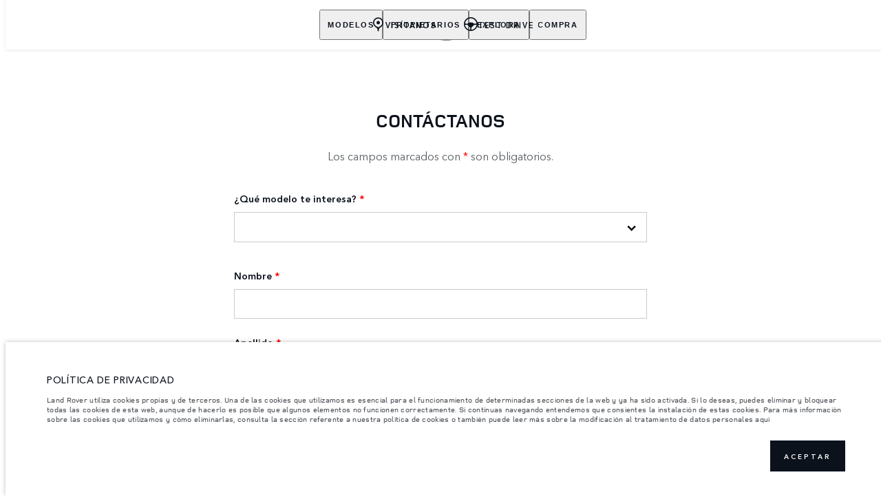

--- FILE ---
content_type: application/javascript; charset=UTF-8
request_url: https://www.landrover.com.py/_nuxt/b5ac267.js
body_size: 232482
content:
/*! For license information please see LICENSES */
(window.webpackJsonp=window.webpackJsonp||[]).push([[132],{1716:function(t,e,n){"use strict";(function(t){var r=n(2196),o=n(2090);n.d(e,"a",(function(){return o.a}));var l=["dropdownOptions","inputOptions"],d=["dropdownOptions","inputOptions"];function c(){return c=Object.assign?Object.assign.bind():function(t){for(var i=1;i<arguments.length;i++){var source=arguments[i];for(var e in source)Object.prototype.hasOwnProperty.call(source,e)&&(t[e]=source[e])}return t},c.apply(this,arguments)}function f(source,t){if(null==source)return{};var e,i,n={},r=Object.keys(source);for(i=0;i<r.length;i++)e=r[i],t.indexOf(e)>=0||(n[e]=source[e]);return n}var h={install:function t(e,n){if(void 0===n&&(n={}),!t.installed){t.installed=!0;var{dropdownOptions:h,inputOptions:v}=n,m=f(n,l),{dropdownOptions:y,inputOptions:x}=r.b,w=f(r.b,d);r.a.options=c({inputOptions:c({},x,v),dropdownOptions:c({},y,h)},w,m),e.component("VueTelInput",o.a)}}},v=null;"undefined"!=typeof window?v=window.Vue:void 0!==t&&(v=t.Vue),v&&v.use(h),e.b=h}).call(this,n(28))},1717:function(t,e,n){t.exports=function(t){"use strict";var e=["0","1","2","3","4","5","6","7","8","9","a","b","c","d","e","f"];function n(t,e){var a=t[0],b=t[1],n=t[2],r=t[3];b=((b+=((n=((n+=((r=((r+=((a=((a+=(b&n|~b&r)+e[0]-680876936|0)<<7|a>>>25)+b|0)&b|~a&n)+e[1]-389564586|0)<<12|r>>>20)+a|0)&a|~r&b)+e[2]+606105819|0)<<17|n>>>15)+r|0)&r|~n&a)+e[3]-1044525330|0)<<22|b>>>10)+n|0,b=((b+=((n=((n+=((r=((r+=((a=((a+=(b&n|~b&r)+e[4]-176418897|0)<<7|a>>>25)+b|0)&b|~a&n)+e[5]+1200080426|0)<<12|r>>>20)+a|0)&a|~r&b)+e[6]-1473231341|0)<<17|n>>>15)+r|0)&r|~n&a)+e[7]-45705983|0)<<22|b>>>10)+n|0,b=((b+=((n=((n+=((r=((r+=((a=((a+=(b&n|~b&r)+e[8]+1770035416|0)<<7|a>>>25)+b|0)&b|~a&n)+e[9]-1958414417|0)<<12|r>>>20)+a|0)&a|~r&b)+e[10]-42063|0)<<17|n>>>15)+r|0)&r|~n&a)+e[11]-1990404162|0)<<22|b>>>10)+n|0,b=((b+=((n=((n+=((r=((r+=((a=((a+=(b&n|~b&r)+e[12]+1804603682|0)<<7|a>>>25)+b|0)&b|~a&n)+e[13]-40341101|0)<<12|r>>>20)+a|0)&a|~r&b)+e[14]-1502002290|0)<<17|n>>>15)+r|0)&r|~n&a)+e[15]+1236535329|0)<<22|b>>>10)+n|0,b=((b+=((n=((n+=((r=((r+=((a=((a+=(b&r|n&~r)+e[1]-165796510|0)<<5|a>>>27)+b|0)&n|b&~n)+e[6]-1069501632|0)<<9|r>>>23)+a|0)&b|a&~b)+e[11]+643717713|0)<<14|n>>>18)+r|0)&a|r&~a)+e[0]-373897302|0)<<20|b>>>12)+n|0,b=((b+=((n=((n+=((r=((r+=((a=((a+=(b&r|n&~r)+e[5]-701558691|0)<<5|a>>>27)+b|0)&n|b&~n)+e[10]+38016083|0)<<9|r>>>23)+a|0)&b|a&~b)+e[15]-660478335|0)<<14|n>>>18)+r|0)&a|r&~a)+e[4]-405537848|0)<<20|b>>>12)+n|0,b=((b+=((n=((n+=((r=((r+=((a=((a+=(b&r|n&~r)+e[9]+568446438|0)<<5|a>>>27)+b|0)&n|b&~n)+e[14]-1019803690|0)<<9|r>>>23)+a|0)&b|a&~b)+e[3]-187363961|0)<<14|n>>>18)+r|0)&a|r&~a)+e[8]+1163531501|0)<<20|b>>>12)+n|0,b=((b+=((n=((n+=((r=((r+=((a=((a+=(b&r|n&~r)+e[13]-1444681467|0)<<5|a>>>27)+b|0)&n|b&~n)+e[2]-51403784|0)<<9|r>>>23)+a|0)&b|a&~b)+e[7]+1735328473|0)<<14|n>>>18)+r|0)&a|r&~a)+e[12]-1926607734|0)<<20|b>>>12)+n|0,b=((b+=((n=((n+=((r=((r+=((a=((a+=(b^n^r)+e[5]-378558|0)<<4|a>>>28)+b|0)^b^n)+e[8]-2022574463|0)<<11|r>>>21)+a|0)^a^b)+e[11]+1839030562|0)<<16|n>>>16)+r|0)^r^a)+e[14]-35309556|0)<<23|b>>>9)+n|0,b=((b+=((n=((n+=((r=((r+=((a=((a+=(b^n^r)+e[1]-1530992060|0)<<4|a>>>28)+b|0)^b^n)+e[4]+1272893353|0)<<11|r>>>21)+a|0)^a^b)+e[7]-155497632|0)<<16|n>>>16)+r|0)^r^a)+e[10]-1094730640|0)<<23|b>>>9)+n|0,b=((b+=((n=((n+=((r=((r+=((a=((a+=(b^n^r)+e[13]+681279174|0)<<4|a>>>28)+b|0)^b^n)+e[0]-358537222|0)<<11|r>>>21)+a|0)^a^b)+e[3]-722521979|0)<<16|n>>>16)+r|0)^r^a)+e[6]+76029189|0)<<23|b>>>9)+n|0,b=((b+=((n=((n+=((r=((r+=((a=((a+=(b^n^r)+e[9]-640364487|0)<<4|a>>>28)+b|0)^b^n)+e[12]-421815835|0)<<11|r>>>21)+a|0)^a^b)+e[15]+530742520|0)<<16|n>>>16)+r|0)^r^a)+e[2]-995338651|0)<<23|b>>>9)+n|0,b=((b+=((r=((r+=(b^((a=((a+=(n^(b|~r))+e[0]-198630844|0)<<6|a>>>26)+b|0)|~n))+e[7]+1126891415|0)<<10|r>>>22)+a|0)^((n=((n+=(a^(r|~b))+e[14]-1416354905|0)<<15|n>>>17)+r|0)|~a))+e[5]-57434055|0)<<21|b>>>11)+n|0,b=((b+=((r=((r+=(b^((a=((a+=(n^(b|~r))+e[12]+1700485571|0)<<6|a>>>26)+b|0)|~n))+e[3]-1894986606|0)<<10|r>>>22)+a|0)^((n=((n+=(a^(r|~b))+e[10]-1051523|0)<<15|n>>>17)+r|0)|~a))+e[1]-2054922799|0)<<21|b>>>11)+n|0,b=((b+=((r=((r+=(b^((a=((a+=(n^(b|~r))+e[8]+1873313359|0)<<6|a>>>26)+b|0)|~n))+e[15]-30611744|0)<<10|r>>>22)+a|0)^((n=((n+=(a^(r|~b))+e[6]-1560198380|0)<<15|n>>>17)+r|0)|~a))+e[13]+1309151649|0)<<21|b>>>11)+n|0,b=((b+=((r=((r+=(b^((a=((a+=(n^(b|~r))+e[4]-145523070|0)<<6|a>>>26)+b|0)|~n))+e[11]-1120210379|0)<<10|r>>>22)+a|0)^((n=((n+=(a^(r|~b))+e[2]+718787259|0)<<15|n>>>17)+r|0)|~a))+e[9]-343485551|0)<<21|b>>>11)+n|0,t[0]=a+t[0]|0,t[1]=b+t[1]|0,t[2]=n+t[2]|0,t[3]=r+t[3]|0}function r(s){var i,t=[];for(i=0;i<64;i+=4)t[i>>2]=s.charCodeAt(i)+(s.charCodeAt(i+1)<<8)+(s.charCodeAt(i+2)<<16)+(s.charCodeAt(i+3)<<24);return t}function o(a){var i,t=[];for(i=0;i<64;i+=4)t[i>>2]=a[i]+(a[i+1]<<8)+(a[i+2]<<16)+(a[i+3]<<24);return t}function l(s){var i,t,e,o,l,d,c=s.length,f=[1732584193,-271733879,-1732584194,271733878];for(i=64;i<=c;i+=64)n(f,r(s.substring(i-64,i)));for(t=(s=s.substring(i-64)).length,e=[0,0,0,0,0,0,0,0,0,0,0,0,0,0,0,0],i=0;i<t;i+=1)e[i>>2]|=s.charCodeAt(i)<<(i%4<<3);if(e[i>>2]|=128<<(i%4<<3),i>55)for(n(f,e),i=0;i<16;i+=1)e[i]=0;return o=(o=8*c).toString(16).match(/(.*?)(.{0,8})$/),l=parseInt(o[2],16),d=parseInt(o[1],16)||0,e[14]=l,e[15]=d,n(f,e),f}function d(a){var i,t,e,r,l,d,c=a.length,f=[1732584193,-271733879,-1732584194,271733878];for(i=64;i<=c;i+=64)n(f,o(a.subarray(i-64,i)));for(t=(a=i-64<c?a.subarray(i-64):new Uint8Array(0)).length,e=[0,0,0,0,0,0,0,0,0,0,0,0,0,0,0,0],i=0;i<t;i+=1)e[i>>2]|=a[i]<<(i%4<<3);if(e[i>>2]|=128<<(i%4<<3),i>55)for(n(f,e),i=0;i<16;i+=1)e[i]=0;return r=(r=8*c).toString(16).match(/(.*?)(.{0,8})$/),l=parseInt(r[2],16),d=parseInt(r[1],16)||0,e[14]=l,e[15]=d,n(f,e),f}function c(t){var n,s="";for(n=0;n<4;n+=1)s+=e[t>>8*n+4&15]+e[t>>8*n&15];return s}function f(t){var i;for(i=0;i<t.length;i+=1)t[i]=c(t[i]);return t.join("")}function h(t){return/[\u0080-\uFFFF]/.test(t)&&(t=unescape(encodeURIComponent(t))),t}function v(t,e){var i,n=t.length,r=new ArrayBuffer(n),o=new Uint8Array(r);for(i=0;i<n;i+=1)o[i]=t.charCodeAt(i);return e?o:r}function m(t){return String.fromCharCode.apply(null,new Uint8Array(t))}function y(t,e,n){var r=new Uint8Array(t.byteLength+e.byteLength);return r.set(new Uint8Array(t)),r.set(new Uint8Array(e),t.byteLength),n?r:r.buffer}function x(t){var e,n=[],r=t.length;for(e=0;e<r-1;e+=2)n.push(parseInt(t.substr(e,2),16));return String.fromCharCode.apply(String,n)}function w(){this.reset()}return f(l("hello")),"undefined"==typeof ArrayBuffer||ArrayBuffer.prototype.slice||function(){function e(t,e){return(t=0|t||0)<0?Math.max(t+e,0):Math.min(t,e)}ArrayBuffer.prototype.slice=function(n,r){var o,l,d,c,f=this.byteLength,h=e(n,f),v=f;return r!==t&&(v=e(r,f)),h>v?new ArrayBuffer(0):(o=v-h,l=new ArrayBuffer(o),d=new Uint8Array(l),c=new Uint8Array(this,h,o),d.set(c),l)}}(),w.prototype.append=function(t){return this.appendBinary(h(t)),this},w.prototype.appendBinary=function(t){this._buff+=t,this._length+=t.length;var i,e=this._buff.length;for(i=64;i<=e;i+=64)n(this._hash,r(this._buff.substring(i-64,i)));return this._buff=this._buff.substring(i-64),this},w.prototype.end=function(t){var i,e,n=this._buff,r=n.length,o=[0,0,0,0,0,0,0,0,0,0,0,0,0,0,0,0];for(i=0;i<r;i+=1)o[i>>2]|=n.charCodeAt(i)<<(i%4<<3);return this._finish(o,r),e=f(this._hash),t&&(e=x(e)),this.reset(),e},w.prototype.reset=function(){return this._buff="",this._length=0,this._hash=[1732584193,-271733879,-1732584194,271733878],this},w.prototype.getState=function(){return{buff:this._buff,length:this._length,hash:this._hash.slice()}},w.prototype.setState=function(t){return this._buff=t.buff,this._length=t.length,this._hash=t.hash,this},w.prototype.destroy=function(){delete this._hash,delete this._buff,delete this._length},w.prototype._finish=function(t,e){var r,o,l,i=e;if(t[i>>2]|=128<<(i%4<<3),i>55)for(n(this._hash,t),i=0;i<16;i+=1)t[i]=0;r=(r=8*this._length).toString(16).match(/(.*?)(.{0,8})$/),o=parseInt(r[2],16),l=parseInt(r[1],16)||0,t[14]=o,t[15]=l,n(this._hash,t)},w.hash=function(t,e){return w.hashBinary(h(t),e)},w.hashBinary=function(content,t){var e=f(l(content));return t?x(e):e},w.ArrayBuffer=function(){this.reset()},w.ArrayBuffer.prototype.append=function(t){var i,e=y(this._buff.buffer,t,!0),r=e.length;for(this._length+=t.byteLength,i=64;i<=r;i+=64)n(this._hash,o(e.subarray(i-64,i)));return this._buff=i-64<r?new Uint8Array(e.buffer.slice(i-64)):new Uint8Array(0),this},w.ArrayBuffer.prototype.end=function(t){var i,e,n=this._buff,r=n.length,o=[0,0,0,0,0,0,0,0,0,0,0,0,0,0,0,0];for(i=0;i<r;i+=1)o[i>>2]|=n[i]<<(i%4<<3);return this._finish(o,r),e=f(this._hash),t&&(e=x(e)),this.reset(),e},w.ArrayBuffer.prototype.reset=function(){return this._buff=new Uint8Array(0),this._length=0,this._hash=[1732584193,-271733879,-1732584194,271733878],this},w.ArrayBuffer.prototype.getState=function(){var t=w.prototype.getState.call(this);return t.buff=m(t.buff),t},w.ArrayBuffer.prototype.setState=function(t){return t.buff=v(t.buff,!0),w.prototype.setState.call(this,t)},w.ArrayBuffer.prototype.destroy=w.prototype.destroy,w.ArrayBuffer.prototype._finish=w.prototype._finish,w.ArrayBuffer.hash=function(t,e){var n=f(d(new Uint8Array(t)));return e?x(n):n},w}()},1997:function(t,e,n){var content=n(2752);content.__esModule&&(content=content.default),"string"==typeof content&&(content=[[t.i,content,""]]),content.locals&&(t.exports=content.locals);(0,n(11).default)("ee4af014",content,!0,{sourceMap:!1})},1998:function(t,e,n){var content=n(2754);content.__esModule&&(content=content.default),"string"==typeof content&&(content=[[t.i,content,""]]),content.locals&&(t.exports=content.locals);(0,n(11).default)("0b5a10dc",content,!0,{sourceMap:!1})},1999:function(t,e,n){var content=n(2756);content.__esModule&&(content=content.default),"string"==typeof content&&(content=[[t.i,content,""]]),content.locals&&(t.exports=content.locals);(0,n(11).default)("531f1cfb",content,!0,{sourceMap:!1})},2090:function(t,e,n){"use strict";var r={version:4,country_calling_codes:{1:["US","AG","AI","AS","BB","BM","BS","CA","DM","DO","GD","GU","JM","KN","KY","LC","MP","MS","PR","SX","TC","TT","VC","VG","VI"],7:["RU","KZ"],20:["EG"],27:["ZA"],30:["GR"],31:["NL"],32:["BE"],33:["FR"],34:["ES"],36:["HU"],39:["IT","VA"],40:["RO"],41:["CH"],43:["AT"],44:["GB","GG","IM","JE"],45:["DK"],46:["SE"],47:["NO","SJ"],48:["PL"],49:["DE"],51:["PE"],52:["MX"],53:["CU"],54:["AR"],55:["BR"],56:["CL"],57:["CO"],58:["VE"],60:["MY"],61:["AU","CC","CX"],62:["ID"],63:["PH"],64:["NZ"],65:["SG"],66:["TH"],81:["JP"],82:["KR"],84:["VN"],86:["CN"],90:["TR"],91:["IN"],92:["PK"],93:["AF"],94:["LK"],95:["MM"],98:["IR"],211:["SS"],212:["MA","EH"],213:["DZ"],216:["TN"],218:["LY"],220:["GM"],221:["SN"],222:["MR"],223:["ML"],224:["GN"],225:["CI"],226:["BF"],227:["NE"],228:["TG"],229:["BJ"],230:["MU"],231:["LR"],232:["SL"],233:["GH"],234:["NG"],235:["TD"],236:["CF"],237:["CM"],238:["CV"],239:["ST"],240:["GQ"],241:["GA"],242:["CG"],243:["CD"],244:["AO"],245:["GW"],246:["IO"],247:["AC"],248:["SC"],249:["SD"],250:["RW"],251:["ET"],252:["SO"],253:["DJ"],254:["KE"],255:["TZ"],256:["UG"],257:["BI"],258:["MZ"],260:["ZM"],261:["MG"],262:["RE","YT"],263:["ZW"],264:["NA"],265:["MW"],266:["LS"],267:["BW"],268:["SZ"],269:["KM"],290:["SH","TA"],291:["ER"],297:["AW"],298:["FO"],299:["GL"],350:["GI"],351:["PT"],352:["LU"],353:["IE"],354:["IS"],355:["AL"],356:["MT"],357:["CY"],358:["FI","AX"],359:["BG"],370:["LT"],371:["LV"],372:["EE"],373:["MD"],374:["AM"],375:["BY"],376:["AD"],377:["MC"],378:["SM"],380:["UA"],381:["RS"],382:["ME"],383:["XK"],385:["HR"],386:["SI"],387:["BA"],389:["MK"],420:["CZ"],421:["SK"],423:["LI"],500:["FK"],501:["BZ"],502:["GT"],503:["SV"],504:["HN"],505:["NI"],506:["CR"],507:["PA"],508:["PM"],509:["HT"],590:["GP","BL","MF"],591:["BO"],592:["GY"],593:["EC"],594:["GF"],595:["PY"],596:["MQ"],597:["SR"],598:["UY"],599:["CW","BQ"],670:["TL"],672:["NF"],673:["BN"],674:["NR"],675:["PG"],676:["TO"],677:["SB"],678:["VU"],679:["FJ"],680:["PW"],681:["WF"],682:["CK"],683:["NU"],685:["WS"],686:["KI"],687:["NC"],688:["TV"],689:["PF"],690:["TK"],691:["FM"],692:["MH"],850:["KP"],852:["HK"],853:["MO"],855:["KH"],856:["LA"],880:["BD"],886:["TW"],960:["MV"],961:["LB"],962:["JO"],963:["SY"],964:["IQ"],965:["KW"],966:["SA"],967:["YE"],968:["OM"],970:["PS"],971:["AE"],972:["IL"],973:["BH"],974:["QA"],975:["BT"],976:["MN"],977:["NP"],992:["TJ"],993:["TM"],994:["AZ"],995:["GE"],996:["KG"],998:["UZ"]},countries:{AC:["247","00","(?:[01589]\\d|[46])\\d{4}",[5,6]],AD:["376","00","(?:1|6\\d)\\d{7}|[135-9]\\d{5}",[6,8,9],[["(\\d{3})(\\d{3})","$1 $2",["[135-9]"]],["(\\d{4})(\\d{4})","$1 $2",["1"]],["(\\d{3})(\\d{3})(\\d{3})","$1 $2 $3",["6"]]]],AE:["971","00","(?:[4-7]\\d|9[0-689])\\d{7}|800\\d{2,9}|[2-4679]\\d{7}",[5,6,7,8,9,10,11,12],[["(\\d{3})(\\d{2,9})","$1 $2",["60|8"]],["(\\d)(\\d{3})(\\d{4})","$1 $2 $3",["[236]|[479][2-8]"],"0$1"],["(\\d{3})(\\d)(\\d{5})","$1 $2 $3",["[479]"]],["(\\d{2})(\\d{3})(\\d{4})","$1 $2 $3",["5"],"0$1"]],"0"],AF:["93","00","[2-7]\\d{8}",[9],[["(\\d{2})(\\d{3})(\\d{4})","$1 $2 $3",["[2-7]"],"0$1"]],"0"],AG:["1","011","(?:268|[58]\\d\\d|900)\\d{7}",[10],0,"1",0,"([457]\\d{6})$|1","268$1",0,"268"],AI:["1","011","(?:264|[58]\\d\\d|900)\\d{7}",[10],0,"1",0,"([2457]\\d{6})$|1","264$1",0,"264"],AL:["355","00","(?:700\\d\\d|900)\\d{3}|8\\d{5,7}|(?:[2-5]|6\\d)\\d{7}",[6,7,8,9],[["(\\d{3})(\\d{3,4})","$1 $2",["80|9"],"0$1"],["(\\d)(\\d{3})(\\d{4})","$1 $2 $3",["4[2-6]"],"0$1"],["(\\d{2})(\\d{3})(\\d{3})","$1 $2 $3",["[2358][2-5]|4"],"0$1"],["(\\d{3})(\\d{5})","$1 $2",["[23578]"],"0$1"],["(\\d{2})(\\d{3})(\\d{4})","$1 $2 $3",["6"],"0$1"]],"0"],AM:["374","00","(?:[1-489]\\d|55|60|77)\\d{6}",[8],[["(\\d{3})(\\d{2})(\\d{3})","$1 $2 $3",["[89]0"],"0 $1"],["(\\d{3})(\\d{5})","$1 $2",["2|3[12]"],"(0$1)"],["(\\d{2})(\\d{6})","$1 $2",["1|47"],"(0$1)"],["(\\d{2})(\\d{6})","$1 $2",["[3-9]"],"0$1"]],"0"],AO:["244","00","[29]\\d{8}",[9],[["(\\d{3})(\\d{3})(\\d{3})","$1 $2 $3",["[29]"]]]],AR:["54","00","(?:11|[89]\\d\\d)\\d{8}|[2368]\\d{9}",[10,11],[["(\\d{4})(\\d{2})(\\d{4})","$1 $2-$3",["2(?:2[024-9]|3[0-59]|47|6[245]|9[02-8])|3(?:3[28]|4[03-9]|5[2-46-8]|7[1-578]|8[2-9])","2(?:[23]02|6(?:[25]|4[6-8])|9(?:[02356]|4[02568]|72|8[23]))|3(?:3[28]|4(?:[04679]|3[5-8]|5[4-68]|8[2379])|5(?:[2467]|3[237]|8[2-5])|7[1-578]|8(?:[2469]|3[2578]|5[4-8]|7[36-8]|8[5-8]))|2(?:2[24-9]|3[1-59]|47)","2(?:[23]02|6(?:[25]|4(?:64|[78]))|9(?:[02356]|4(?:[0268]|5[2-6])|72|8[23]))|3(?:3[28]|4(?:[04679]|3[78]|5(?:4[46]|8)|8[2379])|5(?:[2467]|3[237]|8[23])|7[1-578]|8(?:[2469]|3[278]|5[56][46]|86[3-6]))|2(?:2[24-9]|3[1-59]|47)|38(?:[58][78]|7[378])|3(?:4[35][56]|58[45]|8(?:[38]5|54|76))[4-6]","2(?:[23]02|6(?:[25]|4(?:64|[78]))|9(?:[02356]|4(?:[0268]|5[2-6])|72|8[23]))|3(?:3[28]|4(?:[04679]|3(?:5(?:4[0-25689]|[56])|[78])|58|8[2379])|5(?:[2467]|3[237]|8(?:[23]|4(?:[45]|60)|5(?:4[0-39]|5|64)))|7[1-578]|8(?:[2469]|3[278]|54(?:4|5[13-7]|6[89])|86[3-6]))|2(?:2[24-9]|3[1-59]|47)|38(?:[58][78]|7[378])|3(?:454|85[56])[46]|3(?:4(?:36|5[56])|8(?:[38]5|76))[4-6]"],"0$1",1],["(\\d{2})(\\d{4})(\\d{4})","$1 $2-$3",["1"],"0$1",1],["(\\d{3})(\\d{3})(\\d{4})","$1-$2-$3",["[68]"],"0$1"],["(\\d{3})(\\d{3})(\\d{4})","$1 $2-$3",["[23]"],"0$1",1],["(\\d)(\\d{4})(\\d{2})(\\d{4})","$2 15-$3-$4",["9(?:2[2-469]|3[3-578])","9(?:2(?:2[024-9]|3[0-59]|47|6[245]|9[02-8])|3(?:3[28]|4[03-9]|5[2-46-8]|7[1-578]|8[2-9]))","9(?:2(?:[23]02|6(?:[25]|4[6-8])|9(?:[02356]|4[02568]|72|8[23]))|3(?:3[28]|4(?:[04679]|3[5-8]|5[4-68]|8[2379])|5(?:[2467]|3[237]|8[2-5])|7[1-578]|8(?:[2469]|3[2578]|5[4-8]|7[36-8]|8[5-8])))|92(?:2[24-9]|3[1-59]|47)","9(?:2(?:[23]02|6(?:[25]|4(?:64|[78]))|9(?:[02356]|4(?:[0268]|5[2-6])|72|8[23]))|3(?:3[28]|4(?:[04679]|3[78]|5(?:4[46]|8)|8[2379])|5(?:[2467]|3[237]|8[23])|7[1-578]|8(?:[2469]|3[278]|5(?:[56][46]|[78])|7[378]|8(?:6[3-6]|[78]))))|92(?:2[24-9]|3[1-59]|47)|93(?:4[35][56]|58[45]|8(?:[38]5|54|76))[4-6]","9(?:2(?:[23]02|6(?:[25]|4(?:64|[78]))|9(?:[02356]|4(?:[0268]|5[2-6])|72|8[23]))|3(?:3[28]|4(?:[04679]|3(?:5(?:4[0-25689]|[56])|[78])|5(?:4[46]|8)|8[2379])|5(?:[2467]|3[237]|8(?:[23]|4(?:[45]|60)|5(?:4[0-39]|5|64)))|7[1-578]|8(?:[2469]|3[278]|5(?:4(?:4|5[13-7]|6[89])|[56][46]|[78])|7[378]|8(?:6[3-6]|[78]))))|92(?:2[24-9]|3[1-59]|47)|93(?:4(?:36|5[56])|8(?:[38]5|76))[4-6]"],"0$1",0,"$1 $2 $3-$4"],["(\\d)(\\d{2})(\\d{4})(\\d{4})","$2 15-$3-$4",["91"],"0$1",0,"$1 $2 $3-$4"],["(\\d{3})(\\d{3})(\\d{5})","$1-$2-$3",["8"],"0$1"],["(\\d)(\\d{3})(\\d{3})(\\d{4})","$2 15-$3-$4",["9"],"0$1",0,"$1 $2 $3-$4"]],"0",0,"0?(?:(11|2(?:2(?:02?|[13]|2[13-79]|4[1-6]|5[2457]|6[124-8]|7[1-4]|8[13-6]|9[1267])|3(?:02?|1[467]|2[03-6]|3[13-8]|[49][2-6]|5[2-8]|[67])|4(?:7[3-578]|9)|6(?:[0136]|2[24-6]|4[6-8]?|5[15-8])|80|9(?:0[1-3]|[19]|2\\d|3[1-6]|4[02568]?|5[2-4]|6[2-46]|72?|8[23]?))|3(?:3(?:2[79]|6|8[2578])|4(?:0[0-24-9]|[12]|3[5-8]?|4[24-7]|5[4-68]?|6[02-9]|7[126]|8[2379]?|9[1-36-8])|5(?:1|2[1245]|3[237]?|4[1-46-9]|6[2-4]|7[1-6]|8[2-5]?)|6[24]|7(?:[069]|1[1568]|2[15]|3[145]|4[13]|5[14-8]|7[2-57]|8[126])|8(?:[01]|2[15-7]|3[2578]?|4[13-6]|5[4-8]?|6[1-357-9]|7[36-8]?|8[5-8]?|9[124])))15)?","9$1"],AS:["1","011","(?:[58]\\d\\d|684|900)\\d{7}",[10],0,"1",0,"([267]\\d{6})$|1","684$1",0,"684"],AT:["43","00","1\\d{3,12}|2\\d{6,12}|43(?:(?:0\\d|5[02-9])\\d{3,9}|2\\d{4,5}|[3467]\\d{4}|8\\d{4,6}|9\\d{4,7})|5\\d{4,12}|8\\d{7,12}|9\\d{8,12}|(?:[367]\\d|4[0-24-9])\\d{4,11}",[4,5,6,7,8,9,10,11,12,13],[["(\\d)(\\d{3,12})","$1 $2",["1(?:11|[2-9])"],"0$1"],["(\\d{3})(\\d{2})","$1 $2",["517"],"0$1"],["(\\d{2})(\\d{3,5})","$1 $2",["5[079]"],"0$1"],["(\\d{3})(\\d{3,10})","$1 $2",["(?:31|4)6|51|6(?:5[0-3579]|[6-9])|7(?:20|32|8)|[89]"],"0$1"],["(\\d{4})(\\d{3,9})","$1 $2",["[2-467]|5[2-6]"],"0$1"],["(\\d{2})(\\d{3})(\\d{3,4})","$1 $2 $3",["5"],"0$1"],["(\\d{2})(\\d{4})(\\d{4,7})","$1 $2 $3",["5"],"0$1"]],"0"],AU:["61","001[14-689]|14(?:1[14]|34|4[17]|[56]6|7[47]|88)0011","1(?:[0-79]\\d{7}(?:\\d(?:\\d{2})?)?|8[0-24-9]\\d{7})|[2-478]\\d{8}|1\\d{4,7}",[5,6,7,8,9,10,12],[["(\\d{2})(\\d{3,4})","$1 $2",["16"],"0$1"],["(\\d{2})(\\d{3})(\\d{2,4})","$1 $2 $3",["16"],"0$1"],["(\\d{3})(\\d{3})(\\d{3})","$1 $2 $3",["14|4"],"0$1"],["(\\d)(\\d{4})(\\d{4})","$1 $2 $3",["[2378]"],"(0$1)"],["(\\d{4})(\\d{3})(\\d{3})","$1 $2 $3",["1(?:30|[89])"]]],"0",0,"(183[12])|0",0,0,0,[["(?:(?:(?:2(?:[0-26-9]\\d|3[0-8]|4[02-9]|5[0135-9])|7(?:[013-57-9]\\d|2[0-8]))\\d|3(?:(?:[0-3589]\\d|6[1-9]|7[0-35-9])\\d|4(?:[0-578]\\d|90)))\\d\\d|8(?:51(?:0(?:0[03-9]|[12479]\\d|3[2-9]|5[0-8]|6[1-9]|8[0-7])|1(?:[0235689]\\d|1[0-69]|4[0-589]|7[0-47-9])|2(?:0[0-79]|[18][13579]|2[14-9]|3[0-46-9]|[4-6]\\d|7[89]|9[0-4])|3\\d\\d)|(?:6[0-8]|[78]\\d)\\d{3}|9(?:[02-9]\\d{3}|1(?:(?:[0-58]\\d|6[0135-9])\\d|7(?:0[0-24-9]|[1-9]\\d)|9(?:[0-46-9]\\d|5[0-79])))))\\d{3}",[9]],["4(?:(?:79|94)[01]|83[0-389])\\d{5}|4(?:[0-3]\\d|4[047-9]|5[0-25-9]|6[0-36-9]|7[02-8]|8[0-24-9]|9[0-37-9])\\d{6}",[9]],["180(?:0\\d{3}|2)\\d{3}",[7,10]],["190[0-26]\\d{6}",[10]],0,0,0,["163\\d{2,6}",[5,6,7,8,9]],["14(?:5(?:1[0458]|[23][458])|71\\d)\\d{4}",[9]],["13(?:00\\d{6}(?:\\d{2})?|45[0-4]\\d{3})|13\\d{4}",[6,8,10,12]]],"0011"],AW:["297","00","(?:[25-79]\\d\\d|800)\\d{4}",[7],[["(\\d{3})(\\d{4})","$1 $2",["[25-9]"]]]],AX:["358","00|99(?:[01469]|5(?:[14]1|3[23]|5[59]|77|88|9[09]))","2\\d{4,9}|35\\d{4,5}|(?:60\\d\\d|800)\\d{4,6}|7\\d{5,11}|(?:[14]\\d|3[0-46-9]|50)\\d{4,8}",[5,6,7,8,9,10,11,12],0,"0",0,0,0,0,"18",0,"00"],AZ:["994","00","365\\d{6}|(?:[124579]\\d|60|88)\\d{7}",[9],[["(\\d{3})(\\d{2})(\\d{2})(\\d{2})","$1 $2 $3 $4",["90"],"0$1"],["(\\d{2})(\\d{3})(\\d{2})(\\d{2})","$1 $2 $3 $4",["1[28]|2|365|46","1[28]|2|365[45]|46","1[28]|2|365(?:4|5[02])|46"],"(0$1)"],["(\\d{2})(\\d{3})(\\d{2})(\\d{2})","$1 $2 $3 $4",["[13-9]"],"0$1"]],"0"],BA:["387","00","6\\d{8}|(?:[35689]\\d|49|70)\\d{6}",[8,9],[["(\\d{2})(\\d{3})(\\d{3})","$1 $2 $3",["6[1-3]|[7-9]"],"0$1"],["(\\d{2})(\\d{3})(\\d{3})","$1 $2-$3",["[3-5]|6[56]"],"0$1"],["(\\d{2})(\\d{2})(\\d{2})(\\d{3})","$1 $2 $3 $4",["6"],"0$1"]],"0"],BB:["1","011","(?:246|[58]\\d\\d|900)\\d{7}",[10],0,"1",0,"([2-9]\\d{6})$|1","246$1",0,"246"],BD:["880","00","[1-469]\\d{9}|8[0-79]\\d{7,8}|[2-79]\\d{8}|[2-9]\\d{7}|[3-9]\\d{6}|[57-9]\\d{5}",[6,7,8,9,10],[["(\\d{2})(\\d{4,6})","$1-$2",["31[5-8]|[459]1"],"0$1"],["(\\d{3})(\\d{3,7})","$1-$2",["3(?:[67]|8[013-9])|4(?:6[168]|7|[89][18])|5(?:6[128]|9)|6(?:[15]|28|4[14])|7[2-589]|8(?:0[014-9]|[12])|9[358]|(?:3[2-5]|4[235]|5[2-578]|6[0389]|76|8[3-7]|9[24])1|(?:44|66)[01346-9]"],"0$1"],["(\\d{4})(\\d{3,6})","$1-$2",["[13-9]|22"],"0$1"],["(\\d)(\\d{7,8})","$1-$2",["2"],"0$1"]],"0"],BE:["32","00","4\\d{8}|[1-9]\\d{7}",[8,9],[["(\\d{3})(\\d{2})(\\d{3})","$1 $2 $3",["(?:80|9)0"],"0$1"],["(\\d)(\\d{3})(\\d{2})(\\d{2})","$1 $2 $3 $4",["[239]|4[23]"],"0$1"],["(\\d{2})(\\d{2})(\\d{2})(\\d{2})","$1 $2 $3 $4",["[15-8]"],"0$1"],["(\\d{3})(\\d{2})(\\d{2})(\\d{2})","$1 $2 $3 $4",["4"],"0$1"]],"0"],BF:["226","00","[025-7]\\d{7}",[8],[["(\\d{2})(\\d{2})(\\d{2})(\\d{2})","$1 $2 $3 $4",["[025-7]"]]]],BG:["359","00","00800\\d{7}|[2-7]\\d{6,7}|[89]\\d{6,8}|2\\d{5}",[6,7,8,9,12],[["(\\d)(\\d)(\\d{2})(\\d{2})","$1 $2 $3 $4",["2"],"0$1"],["(\\d{3})(\\d{4})","$1 $2",["43[1-6]|70[1-9]"],"0$1"],["(\\d)(\\d{3})(\\d{3,4})","$1 $2 $3",["2"],"0$1"],["(\\d{2})(\\d{3})(\\d{2,3})","$1 $2 $3",["[356]|4[124-7]|7[1-9]|8[1-6]|9[1-7]"],"0$1"],["(\\d{3})(\\d{2})(\\d{3})","$1 $2 $3",["(?:70|8)0"],"0$1"],["(\\d{3})(\\d{3})(\\d{2})","$1 $2 $3",["43[1-7]|7"],"0$1"],["(\\d{2})(\\d{3})(\\d{3,4})","$1 $2 $3",["[48]|9[08]"],"0$1"],["(\\d{3})(\\d{3})(\\d{3})","$1 $2 $3",["9"],"0$1"]],"0"],BH:["973","00","[136-9]\\d{7}",[8],[["(\\d{4})(\\d{4})","$1 $2",["[13679]|8[02-4679]"]]]],BI:["257","00","(?:[267]\\d|31)\\d{6}",[8],[["(\\d{2})(\\d{2})(\\d{2})(\\d{2})","$1 $2 $3 $4",["[2367]"]]]],BJ:["229","00","[24-689]\\d{7}",[8],[["(\\d{2})(\\d{2})(\\d{2})(\\d{2})","$1 $2 $3 $4",["[24-689]"]]]],BL:["590","00","590\\d{6}|(?:69|80|9\\d)\\d{7}",[9],0,"0",0,0,0,0,0,[["590(?:2[7-9]|3[3-7]|5[12]|87)\\d{4}"],["69(?:0\\d\\d|1(?:2[2-9]|3[0-5])|4(?:0[89]|1[2-6]|9\\d)|6(?:1[016-9]|5[0-4]|[67]\\d))\\d{4}"],["80[0-5]\\d{6}"],0,0,0,0,0,["9(?:(?:39[5-7]|76[018])\\d|475[0-5])\\d{4}"]]],BM:["1","011","(?:441|[58]\\d\\d|900)\\d{7}",[10],0,"1",0,"([2-9]\\d{6})$|1","441$1",0,"441"],BN:["673","00","[2-578]\\d{6}",[7],[["(\\d{3})(\\d{4})","$1 $2",["[2-578]"]]]],BO:["591","00(?:1\\d)?","(?:[2-467]\\d\\d|8001)\\d{5}",[8,9],[["(\\d)(\\d{7})","$1 $2",["[23]|4[46]"]],["(\\d{8})","$1",["[67]"]],["(\\d{3})(\\d{2})(\\d{4})","$1 $2 $3",["8"]]],"0",0,"0(1\\d)?"],BQ:["599","00","(?:[34]1|7\\d)\\d{5}",[7],0,0,0,0,0,0,"[347]"],BR:["55","00(?:1[245]|2[1-35]|31|4[13]|[56]5|99)","(?:[1-46-9]\\d\\d|5(?:[0-46-9]\\d|5[0-46-9]))\\d{8}|[1-9]\\d{9}|[3589]\\d{8}|[34]\\d{7}",[8,9,10,11],[["(\\d{4})(\\d{4})","$1-$2",["300|4(?:0[02]|37)","4(?:02|37)0|[34]00"]],["(\\d{3})(\\d{2,3})(\\d{4})","$1 $2 $3",["(?:[358]|90)0"],"0$1"],["(\\d{2})(\\d{4})(\\d{4})","$1 $2-$3",["(?:[14689][1-9]|2[12478]|3[1-578]|5[13-5]|7[13-579])[2-57]"],"($1)"],["(\\d{2})(\\d{5})(\\d{4})","$1 $2-$3",["[16][1-9]|[2-57-9]"],"($1)"]],"0",0,"(?:0|90)(?:(1[245]|2[1-35]|31|4[13]|[56]5|99)(\\d{10,11}))?","$2"],BS:["1","011","(?:242|[58]\\d\\d|900)\\d{7}",[10],0,"1",0,"([3-8]\\d{6})$|1","242$1",0,"242"],BT:["975","00","[17]\\d{7}|[2-8]\\d{6}",[7,8],[["(\\d)(\\d{3})(\\d{3})","$1 $2 $3",["[2-68]|7[246]"]],["(\\d{2})(\\d{2})(\\d{2})(\\d{2})","$1 $2 $3 $4",["1[67]|7"]]]],BW:["267","00","(?:0800|(?:[37]|800)\\d)\\d{6}|(?:[2-6]\\d|90)\\d{5}",[7,8,10],[["(\\d{2})(\\d{5})","$1 $2",["90"]],["(\\d{3})(\\d{4})","$1 $2",["[24-6]|3[15-9]"]],["(\\d{2})(\\d{3})(\\d{3})","$1 $2 $3",["[37]"]],["(\\d{4})(\\d{3})(\\d{3})","$1 $2 $3",["0"]],["(\\d{3})(\\d{4})(\\d{3})","$1 $2 $3",["8"]]]],BY:["375","810","(?:[12]\\d|33|44|902)\\d{7}|8(?:0[0-79]\\d{5,7}|[1-7]\\d{9})|8(?:1[0-489]|[5-79]\\d)\\d{7}|8[1-79]\\d{6,7}|8[0-79]\\d{5}|8\\d{5}",[6,7,8,9,10,11],[["(\\d{3})(\\d{3})","$1 $2",["800"],"8 $1"],["(\\d{3})(\\d{2})(\\d{2,4})","$1 $2 $3",["800"],"8 $1"],["(\\d{4})(\\d{2})(\\d{3})","$1 $2-$3",["1(?:5[169]|6[3-5]|7[179])|2(?:1[35]|2[34]|3[3-5])","1(?:5[169]|6(?:3[1-3]|4|5[125])|7(?:1[3-9]|7[0-24-6]|9[2-7]))|2(?:1[35]|2[34]|3[3-5])"],"8 0$1"],["(\\d{3})(\\d{2})(\\d{2})(\\d{2})","$1 $2-$3-$4",["1(?:[56]|7[467])|2[1-3]"],"8 0$1"],["(\\d{2})(\\d{3})(\\d{2})(\\d{2})","$1 $2-$3-$4",["[1-4]"],"8 0$1"],["(\\d{3})(\\d{3,4})(\\d{4})","$1 $2 $3",["[89]"],"8 $1"]],"8",0,"0|80?",0,0,0,0,"8~10"],BZ:["501","00","(?:0800\\d|[2-8])\\d{6}",[7,11],[["(\\d{3})(\\d{4})","$1-$2",["[2-8]"]],["(\\d)(\\d{3})(\\d{4})(\\d{3})","$1-$2-$3-$4",["0"]]]],CA:["1","011","(?:[2-8]\\d|90)\\d{8}|3\\d{6}",[7,10],0,"1",0,0,0,0,0,[["(?:2(?:04|[23]6|[48]9|50|63)|3(?:06|43|54|6[578]|82)|4(?:03|1[68]|[26]8|3[178]|50|74)|5(?:06|1[49]|48|79|8[147])|6(?:04|[18]3|39|47|72)|7(?:0[59]|42|53|78|8[02])|8(?:[06]7|19|25|7[39])|90[25])[2-9]\\d{6}",[10]],["",[10]],["8(?:00|33|44|55|66|77|88)[2-9]\\d{6}",[10]],["900[2-9]\\d{6}",[10]],["52(?:3(?:[2-46-9][02-9]\\d|5(?:[02-46-9]\\d|5[0-46-9]))|4(?:[2-478][02-9]\\d|5(?:[034]\\d|2[024-9]|5[0-46-9])|6(?:0[1-9]|[2-9]\\d)|9(?:[05-9]\\d|2[0-5]|49)))\\d{4}|52[34][2-9]1[02-9]\\d{4}|(?:5(?:00|2[125-9]|33|44|66|77|88)|622)[2-9]\\d{6}",[10]],0,["310\\d{4}",[7]],0,["600[2-9]\\d{6}",[10]]]],CC:["61","001[14-689]|14(?:1[14]|34|4[17]|[56]6|7[47]|88)0011","1(?:[0-79]\\d{8}(?:\\d{2})?|8[0-24-9]\\d{7})|[148]\\d{8}|1\\d{5,7}",[6,7,8,9,10,12],0,"0",0,"([59]\\d{7})$|0","8$1",0,0,[["8(?:51(?:0(?:02|31|60|89)|1(?:18|76)|223)|91(?:0(?:1[0-2]|29)|1(?:[28]2|50|79)|2(?:10|64)|3(?:[06]8|22)|4[29]8|62\\d|70[23]|959))\\d{3}",[9]],["4(?:(?:79|94)[01]|83[0-389])\\d{5}|4(?:[0-3]\\d|4[047-9]|5[0-25-9]|6[0-36-9]|7[02-8]|8[0-24-9]|9[0-37-9])\\d{6}",[9]],["180(?:0\\d{3}|2)\\d{3}",[7,10]],["190[0-26]\\d{6}",[10]],0,0,0,0,["14(?:5(?:1[0458]|[23][458])|71\\d)\\d{4}",[9]],["13(?:00\\d{6}(?:\\d{2})?|45[0-4]\\d{3})|13\\d{4}",[6,8,10,12]]],"0011"],CD:["243","00","[189]\\d{8}|[1-68]\\d{6}",[7,9],[["(\\d{2})(\\d{2})(\\d{3})","$1 $2 $3",["88"],"0$1"],["(\\d{2})(\\d{5})","$1 $2",["[1-6]"],"0$1"],["(\\d{2})(\\d{3})(\\d{4})","$1 $2 $3",["1"],"0$1"],["(\\d{3})(\\d{3})(\\d{3})","$1 $2 $3",["[89]"],"0$1"]],"0"],CF:["236","00","(?:[27]\\d{3}|8776)\\d{4}",[8],[["(\\d{2})(\\d{2})(\\d{2})(\\d{2})","$1 $2 $3 $4",["[278]"]]]],CG:["242","00","222\\d{6}|(?:0\\d|80)\\d{7}",[9],[["(\\d)(\\d{4})(\\d{4})","$1 $2 $3",["8"]],["(\\d{2})(\\d{3})(\\d{4})","$1 $2 $3",["[02]"]]]],CH:["41","00","8\\d{11}|[2-9]\\d{8}",[9],[["(\\d{3})(\\d{3})(\\d{3})","$1 $2 $3",["8[047]|90"],"0$1"],["(\\d{2})(\\d{3})(\\d{2})(\\d{2})","$1 $2 $3 $4",["[2-79]|81"],"0$1"],["(\\d{3})(\\d{2})(\\d{3})(\\d{2})(\\d{2})","$1 $2 $3 $4 $5",["8"],"0$1"]],"0"],CI:["225","00","[02]\\d{9}",[10],[["(\\d{2})(\\d{2})(\\d)(\\d{5})","$1 $2 $3 $4",["2"]],["(\\d{2})(\\d{2})(\\d{2})(\\d{4})","$1 $2 $3 $4",["0"]]]],CK:["682","00","[2-578]\\d{4}",[5],[["(\\d{2})(\\d{3})","$1 $2",["[2-578]"]]]],CL:["56","(?:0|1(?:1[0-69]|2[02-5]|5[13-58]|69|7[0167]|8[018]))0","12300\\d{6}|6\\d{9,10}|[2-9]\\d{8}",[9,10,11],[["(\\d{5})(\\d{4})","$1 $2",["219","2196"],"($1)"],["(\\d{2})(\\d{3})(\\d{4})","$1 $2 $3",["44"]],["(\\d)(\\d{4})(\\d{4})","$1 $2 $3",["2[1-36]"],"($1)"],["(\\d)(\\d{4})(\\d{4})","$1 $2 $3",["9[2-9]"]],["(\\d{2})(\\d{3})(\\d{4})","$1 $2 $3",["3[2-5]|[47]|5[1-3578]|6[13-57]|8(?:0[1-9]|[1-9])"],"($1)"],["(\\d{3})(\\d{3})(\\d{3,4})","$1 $2 $3",["60|8"]],["(\\d{4})(\\d{3})(\\d{4})","$1 $2 $3",["1"]],["(\\d{3})(\\d{3})(\\d{2})(\\d{3})","$1 $2 $3 $4",["60"]]]],CM:["237","00","[26]\\d{8}|88\\d{6,7}",[8,9],[["(\\d{2})(\\d{2})(\\d{2})(\\d{2})","$1 $2 $3 $4",["88"]],["(\\d)(\\d{2})(\\d{2})(\\d{2})(\\d{2})","$1 $2 $3 $4 $5",["[26]|88"]]]],CN:["86","00|1(?:[12]\\d|79)\\d\\d00","1[127]\\d{8,9}|2\\d{9}(?:\\d{2})?|[12]\\d{6,7}|86\\d{6}|(?:1[03-689]\\d|6)\\d{7,9}|(?:[3-579]\\d|8[0-57-9])\\d{6,9}",[7,8,9,10,11,12],[["(\\d{2})(\\d{5,6})","$1 $2",["(?:10|2[0-57-9])[19]","(?:10|2[0-57-9])(?:10|9[56])","10(?:10|9[56])|2[0-57-9](?:100|9[56])"],"0$1"],["(\\d{3})(\\d{5,6})","$1 $2",["3(?:[157]|35|49|9[1-68])|4(?:[17]|2[179]|6[47-9]|8[23])|5(?:[1357]|2[37]|4[36]|6[1-46]|80)|6(?:3[1-5]|6[0238]|9[12])|7(?:01|[1579]|2[248]|3[014-9]|4[3-6]|6[023689])|8(?:1[236-8]|2[5-7]|[37]|8[36-8]|9[1-8])|9(?:0[1-3689]|1[1-79]|[379]|4[13]|5[1-5])|(?:4[35]|59|85)[1-9]","(?:3(?:[157]\\d|35|49|9[1-68])|4(?:[17]\\d|2[179]|[35][1-9]|6[47-9]|8[23])|5(?:[1357]\\d|2[37]|4[36]|6[1-46]|80|9[1-9])|6(?:3[1-5]|6[0238]|9[12])|7(?:01|[1579]\\d|2[248]|3[014-9]|4[3-6]|6[023689])|8(?:1[236-8]|2[5-7]|[37]\\d|5[1-9]|8[36-8]|9[1-8])|9(?:0[1-3689]|1[1-79]|[379]\\d|4[13]|5[1-5]))[19]","85[23](?:10|95)|(?:3(?:[157]\\d|35|49|9[1-68])|4(?:[17]\\d|2[179]|[35][1-9]|6[47-9]|8[23])|5(?:[1357]\\d|2[37]|4[36]|6[1-46]|80|9[1-9])|6(?:3[1-5]|6[0238]|9[12])|7(?:01|[1579]\\d|2[248]|3[014-9]|4[3-6]|6[023689])|8(?:1[236-8]|2[5-7]|[37]\\d|5[14-9]|8[36-8]|9[1-8])|9(?:0[1-3689]|1[1-79]|[379]\\d|4[13]|5[1-5]))(?:10|9[56])","85[23](?:100|95)|(?:3(?:[157]\\d|35|49|9[1-68])|4(?:[17]\\d|2[179]|[35][1-9]|6[47-9]|8[23])|5(?:[1357]\\d|2[37]|4[36]|6[1-46]|80|9[1-9])|6(?:3[1-5]|6[0238]|9[12])|7(?:01|[1579]\\d|2[248]|3[014-9]|4[3-6]|6[023689])|8(?:1[236-8]|2[5-7]|[37]\\d|5[14-9]|8[36-8]|9[1-8])|9(?:0[1-3689]|1[1-79]|[379]\\d|4[13]|5[1-5]))(?:100|9[56])"],"0$1"],["(\\d{3})(\\d{3})(\\d{4})","$1 $2 $3",["(?:4|80)0"]],["(\\d{2})(\\d{4})(\\d{4})","$1 $2 $3",["10|2(?:[02-57-9]|1[1-9])","10|2(?:[02-57-9]|1[1-9])","10[0-79]|2(?:[02-57-9]|1[1-79])|(?:10|21)8(?:0[1-9]|[1-9])"],"0$1",1],["(\\d{3})(\\d{3})(\\d{4})","$1 $2 $3",["3(?:[3-59]|7[02-68])|4(?:[26-8]|3[3-9]|5[2-9])|5(?:3[03-9]|[468]|7[028]|9[2-46-9])|6|7(?:[0-247]|3[04-9]|5[0-4689]|6[2368])|8(?:[1-358]|9[1-7])|9(?:[013479]|5[1-5])|(?:[34]1|55|79|87)[02-9]"],"0$1",1],["(\\d{3})(\\d{7,8})","$1 $2",["9"]],["(\\d{4})(\\d{3})(\\d{4})","$1 $2 $3",["80"],"0$1",1],["(\\d{3})(\\d{4})(\\d{4})","$1 $2 $3",["[3-578]"],"0$1",1],["(\\d{3})(\\d{4})(\\d{4})","$1 $2 $3",["1[3-9]"]],["(\\d{2})(\\d{3})(\\d{3})(\\d{4})","$1 $2 $3 $4",["[12]"],"0$1",1]],"0",0,"(1(?:[12]\\d|79)\\d\\d)|0",0,0,0,0,"00"],CO:["57","00(?:4(?:[14]4|56)|[579])","(?:60\\d\\d|9101)\\d{6}|(?:1\\d|3)\\d{9}",[10,11],[["(\\d{3})(\\d{7})","$1 $2",["6"],"($1)"],["(\\d{3})(\\d{7})","$1 $2",["3[0-357]|91"]],["(\\d)(\\d{3})(\\d{7})","$1-$2-$3",["1"],"0$1",0,"$1 $2 $3"]],"0",0,"0([3579]|4(?:[14]4|56))?"],CR:["506","00","(?:8\\d|90)\\d{8}|(?:[24-8]\\d{3}|3005)\\d{4}",[8,10],[["(\\d{4})(\\d{4})","$1 $2",["[2-7]|8[3-9]"]],["(\\d{3})(\\d{3})(\\d{4})","$1-$2-$3",["[89]"]]],0,0,"(19(?:0[0-2468]|1[09]|20|66|77|99))"],CU:["53","119","[27]\\d{6,7}|[34]\\d{5,7}|63\\d{6}|(?:5|8\\d\\d)\\d{7}",[6,7,8,10],[["(\\d{2})(\\d{4,6})","$1 $2",["2[1-4]|[34]"],"(0$1)"],["(\\d)(\\d{6,7})","$1 $2",["7"],"(0$1)"],["(\\d)(\\d{7})","$1 $2",["[56]"],"0$1"],["(\\d{3})(\\d{7})","$1 $2",["8"],"0$1"]],"0"],CV:["238","0","(?:[2-59]\\d\\d|800)\\d{4}",[7],[["(\\d{3})(\\d{2})(\\d{2})","$1 $2 $3",["[2-589]"]]]],CW:["599","00","(?:[34]1|60|(?:7|9\\d)\\d)\\d{5}",[7,8],[["(\\d{3})(\\d{4})","$1 $2",["[3467]"]],["(\\d)(\\d{3})(\\d{4})","$1 $2 $3",["9[4-8]"]]],0,0,0,0,0,"[69]"],CX:["61","001[14-689]|14(?:1[14]|34|4[17]|[56]6|7[47]|88)0011","1(?:[0-79]\\d{8}(?:\\d{2})?|8[0-24-9]\\d{7})|[148]\\d{8}|1\\d{5,7}",[6,7,8,9,10,12],0,"0",0,"([59]\\d{7})$|0","8$1",0,0,[["8(?:51(?:0(?:01|30|59|88)|1(?:17|46|75)|2(?:22|35))|91(?:00[6-9]|1(?:[28]1|49|78)|2(?:09|63)|3(?:12|26|75)|4(?:56|97)|64\\d|7(?:0[01]|1[0-2])|958))\\d{3}",[9]],["4(?:(?:79|94)[01]|83[0-389])\\d{5}|4(?:[0-3]\\d|4[047-9]|5[0-25-9]|6[0-36-9]|7[02-8]|8[0-24-9]|9[0-37-9])\\d{6}",[9]],["180(?:0\\d{3}|2)\\d{3}",[7,10]],["190[0-26]\\d{6}",[10]],0,0,0,0,["14(?:5(?:1[0458]|[23][458])|71\\d)\\d{4}",[9]],["13(?:00\\d{6}(?:\\d{2})?|45[0-4]\\d{3})|13\\d{4}",[6,8,10,12]]],"0011"],CY:["357","00","(?:[279]\\d|[58]0)\\d{6}",[8],[["(\\d{2})(\\d{6})","$1 $2",["[257-9]"]]]],CZ:["420","00","(?:[2-578]\\d|60)\\d{7}|9\\d{8,11}",[9],[["(\\d{3})(\\d{3})(\\d{3})","$1 $2 $3",["[2-8]|9[015-7]"]],["(\\d{2})(\\d{3})(\\d{3})(\\d{2})","$1 $2 $3 $4",["96"]],["(\\d{2})(\\d{3})(\\d{3})(\\d{3})","$1 $2 $3 $4",["9"]],["(\\d{3})(\\d{3})(\\d{3})(\\d{3})","$1 $2 $3 $4",["9"]]]],DE:["49","00","[2579]\\d{5,14}|49(?:[34]0|69|8\\d)\\d\\d?|49(?:37|49|60|7[089]|9\\d)\\d{1,3}|49(?:2[024-9]|3[2-689]|7[1-7])\\d{1,8}|(?:1|[368]\\d|4[0-8])\\d{3,13}|49(?:[015]\\d|2[13]|31|[46][1-8])\\d{1,9}",[4,5,6,7,8,9,10,11,12,13,14,15],[["(\\d{2})(\\d{3,13})","$1 $2",["3[02]|40|[68]9"],"0$1"],["(\\d{3})(\\d{3,12})","$1 $2",["2(?:0[1-389]|1[124]|2[18]|3[14])|3(?:[35-9][15]|4[015])|906|(?:2[4-9]|4[2-9]|[579][1-9]|[68][1-8])1","2(?:0[1-389]|12[0-8])|3(?:[35-9][15]|4[015])|906|2(?:[13][14]|2[18])|(?:2[4-9]|4[2-9]|[579][1-9]|[68][1-8])1"],"0$1"],["(\\d{4})(\\d{2,11})","$1 $2",["[24-6]|3(?:[3569][02-46-9]|4[2-4679]|7[2-467]|8[2-46-8])|70[2-8]|8(?:0[2-9]|[1-8])|90[7-9]|[79][1-9]","[24-6]|3(?:3(?:0[1-467]|2[127-9]|3[124578]|7[1257-9]|8[1256]|9[145])|4(?:2[135]|4[13578]|9[1346])|5(?:0[14]|2[1-3589]|6[1-4]|7[13468]|8[13568])|6(?:2[1-489]|3[124-6]|6[13]|7[12579]|8[1-356]|9[135])|7(?:2[1-7]|4[145]|6[1-5]|7[1-4])|8(?:21|3[1468]|6|7[1467]|8[136])|9(?:0[12479]|2[1358]|4[134679]|6[1-9]|7[136]|8[147]|9[1468]))|70[2-8]|8(?:0[2-9]|[1-8])|90[7-9]|[79][1-9]|3[68]4[1347]|3(?:47|60)[1356]|3(?:3[46]|46|5[49])[1246]|3[4579]3[1357]"],"0$1"],["(\\d{3})(\\d{4})","$1 $2",["138"],"0$1"],["(\\d{5})(\\d{2,10})","$1 $2",["3"],"0$1"],["(\\d{3})(\\d{5,11})","$1 $2",["181"],"0$1"],["(\\d{3})(\\d)(\\d{4,10})","$1 $2 $3",["1(?:3|80)|9"],"0$1"],["(\\d{3})(\\d{7,8})","$1 $2",["1[67]"],"0$1"],["(\\d{3})(\\d{7,12})","$1 $2",["8"],"0$1"],["(\\d{5})(\\d{6})","$1 $2",["185","1850","18500"],"0$1"],["(\\d{3})(\\d{4})(\\d{4})","$1 $2 $3",["7"],"0$1"],["(\\d{4})(\\d{7})","$1 $2",["18[68]"],"0$1"],["(\\d{4})(\\d{7})","$1 $2",["15[1279]"],"0$1"],["(\\d{5})(\\d{6})","$1 $2",["15[03568]","15(?:[0568]|31)"],"0$1"],["(\\d{3})(\\d{8})","$1 $2",["18"],"0$1"],["(\\d{3})(\\d{2})(\\d{7,8})","$1 $2 $3",["1(?:6[023]|7)"],"0$1"],["(\\d{4})(\\d{2})(\\d{7})","$1 $2 $3",["15[279]"],"0$1"],["(\\d{3})(\\d{2})(\\d{8})","$1 $2 $3",["15"],"0$1"]],"0"],DJ:["253","00","(?:2\\d|77)\\d{6}",[8],[["(\\d{2})(\\d{2})(\\d{2})(\\d{2})","$1 $2 $3 $4",["[27]"]]]],DK:["45","00","[2-9]\\d{7}",[8],[["(\\d{2})(\\d{2})(\\d{2})(\\d{2})","$1 $2 $3 $4",["[2-9]"]]]],DM:["1","011","(?:[58]\\d\\d|767|900)\\d{7}",[10],0,"1",0,"([2-7]\\d{6})$|1","767$1",0,"767"],DO:["1","011","(?:[58]\\d\\d|900)\\d{7}",[10],0,"1",0,0,0,0,"8001|8[024]9"],DZ:["213","00","(?:[1-4]|[5-79]\\d|80)\\d{7}",[8,9],[["(\\d{2})(\\d{2})(\\d{2})(\\d{2})","$1 $2 $3 $4",["[1-4]"],"0$1"],["(\\d{2})(\\d{3})(\\d{2})(\\d{2})","$1 $2 $3 $4",["9"],"0$1"],["(\\d{3})(\\d{2})(\\d{2})(\\d{2})","$1 $2 $3 $4",["[5-8]"],"0$1"]],"0"],EC:["593","00","1\\d{9,10}|(?:[2-7]|9\\d)\\d{7}",[8,9,10,11],[["(\\d)(\\d{3})(\\d{4})","$1 $2-$3",["[2-7]"],"(0$1)",0,"$1-$2-$3"],["(\\d{2})(\\d{3})(\\d{4})","$1 $2 $3",["9"],"0$1"],["(\\d{4})(\\d{3})(\\d{3,4})","$1 $2 $3",["1"]]],"0"],EE:["372","00","8\\d{9}|[4578]\\d{7}|(?:[3-8]\\d|90)\\d{5}",[7,8,10],[["(\\d{3})(\\d{4})","$1 $2",["[369]|4[3-8]|5(?:[0-2]|5[0-478]|6[45])|7[1-9]|88","[369]|4[3-8]|5(?:[02]|1(?:[0-8]|95)|5[0-478]|6(?:4[0-4]|5[1-589]))|7[1-9]|88"]],["(\\d{4})(\\d{3,4})","$1 $2",["[45]|8(?:00|[1-49])","[45]|8(?:00[1-9]|[1-49])"]],["(\\d{2})(\\d{2})(\\d{4})","$1 $2 $3",["7"]],["(\\d{4})(\\d{3})(\\d{3})","$1 $2 $3",["8"]]]],EG:["20","00","[189]\\d{8,9}|[24-6]\\d{8}|[135]\\d{7}",[8,9,10],[["(\\d)(\\d{7,8})","$1 $2",["[23]"],"0$1"],["(\\d{2})(\\d{6,7})","$1 $2",["1[35]|[4-6]|8[2468]|9[235-7]"],"0$1"],["(\\d{3})(\\d{3})(\\d{4})","$1 $2 $3",["[89]"],"0$1"],["(\\d{2})(\\d{8})","$1 $2",["1"],"0$1"]],"0"],EH:["212","00","[5-8]\\d{8}",[9],0,"0",0,0,0,0,"528[89]"],ER:["291","00","[178]\\d{6}",[7],[["(\\d)(\\d{3})(\\d{3})","$1 $2 $3",["[178]"],"0$1"]],"0"],ES:["34","00","[5-9]\\d{8}",[9],[["(\\d{3})(\\d{3})(\\d{3})","$1 $2 $3",["[89]00"]],["(\\d{3})(\\d{2})(\\d{2})(\\d{2})","$1 $2 $3 $4",["[5-9]"]]]],ET:["251","00","(?:11|[2-579]\\d)\\d{7}",[9],[["(\\d{2})(\\d{3})(\\d{4})","$1 $2 $3",["[1-579]"],"0$1"]],"0"],FI:["358","00|99(?:[01469]|5(?:[14]1|3[23]|5[59]|77|88|9[09]))","[1-35689]\\d{4}|7\\d{10,11}|(?:[124-7]\\d|3[0-46-9])\\d{8}|[1-9]\\d{5,8}",[5,6,7,8,9,10,11,12],[["(\\d{5})","$1",["20[2-59]"],"0$1"],["(\\d{3})(\\d{3,7})","$1 $2",["(?:[1-3]0|[68])0|70[07-9]"],"0$1"],["(\\d{2})(\\d{4,8})","$1 $2",["[14]|2[09]|50|7[135]"],"0$1"],["(\\d{2})(\\d{6,10})","$1 $2",["7"],"0$1"],["(\\d)(\\d{4,9})","$1 $2",["(?:1[3-79]|[2568])[1-8]|3(?:0[1-9]|[1-9])|9"],"0$1"]],"0",0,0,0,0,"1[03-79]|[2-9]",0,"00"],FJ:["679","0(?:0|52)","45\\d{5}|(?:0800\\d|[235-9])\\d{6}",[7,11],[["(\\d{3})(\\d{4})","$1 $2",["[235-9]|45"]],["(\\d{4})(\\d{3})(\\d{4})","$1 $2 $3",["0"]]],0,0,0,0,0,0,0,"00"],FK:["500","00","[2-7]\\d{4}",[5]],FM:["691","00","(?:[39]\\d\\d|820)\\d{4}",[7],[["(\\d{3})(\\d{4})","$1 $2",["[389]"]]]],FO:["298","00","[2-9]\\d{5}",[6],[["(\\d{6})","$1",["[2-9]"]]],0,0,"(10(?:01|[12]0|88))"],FR:["33","00","[1-9]\\d{8}",[9],[["(\\d{3})(\\d{2})(\\d{2})(\\d{2})","$1 $2 $3 $4",["8"],"0 $1"],["(\\d)(\\d{2})(\\d{2})(\\d{2})(\\d{2})","$1 $2 $3 $4 $5",["[1-79]"],"0$1"]],"0"],GA:["241","00","(?:[067]\\d|11)\\d{6}|[2-7]\\d{6}",[7,8],[["(\\d)(\\d{2})(\\d{2})(\\d{2})","$1 $2 $3 $4",["[2-7]"],"0$1"],["(\\d{2})(\\d{2})(\\d{2})(\\d{2})","$1 $2 $3 $4",["0"]],["(\\d{2})(\\d{2})(\\d{2})(\\d{2})","$1 $2 $3 $4",["11|[67]"],"0$1"]],0,0,"0(11\\d{6}|60\\d{6}|61\\d{6}|6[256]\\d{6}|7[467]\\d{6})","$1"],GB:["44","00","[1-357-9]\\d{9}|[18]\\d{8}|8\\d{6}",[7,9,10],[["(\\d{3})(\\d{4})","$1 $2",["800","8001","80011","800111","8001111"],"0$1"],["(\\d{3})(\\d{2})(\\d{2})","$1 $2 $3",["845","8454","84546","845464"],"0$1"],["(\\d{3})(\\d{6})","$1 $2",["800"],"0$1"],["(\\d{5})(\\d{4,5})","$1 $2",["1(?:38|5[23]|69|76|94)","1(?:(?:38|69)7|5(?:24|39)|768|946)","1(?:3873|5(?:242|39[4-6])|(?:697|768)[347]|9467)"],"0$1"],["(\\d{4})(\\d{5,6})","$1 $2",["1(?:[2-69][02-9]|[78])"],"0$1"],["(\\d{2})(\\d{4})(\\d{4})","$1 $2 $3",["[25]|7(?:0|6[02-9])","[25]|7(?:0|6(?:[03-9]|2[356]))"],"0$1"],["(\\d{4})(\\d{6})","$1 $2",["7"],"0$1"],["(\\d{3})(\\d{3})(\\d{4})","$1 $2 $3",["[1389]"],"0$1"]],"0",0,0,0,0,0,[["(?:1(?:1(?:3(?:[0-58]\\d\\d|73[0235])|4(?:(?:[0-5]\\d|70)\\d|69[7-9])|(?:(?:5[0-26-9]|[78][0-49])\\d|6(?:[0-4]\\d|50))\\d)|(?:2(?:(?:0[024-9]|2[3-9]|3[3-79]|4[1-689]|[58][02-9]|6[0-47-9]|7[013-9]|9\\d)\\d|1(?:[0-7]\\d|8[0-2]))|(?:3(?:0\\d|1[0-8]|[25][02-9]|3[02-579]|[468][0-46-9]|7[1-35-79]|9[2-578])|4(?:0[03-9]|[137]\\d|[28][02-57-9]|4[02-69]|5[0-8]|[69][0-79])|5(?:0[1-35-9]|[16]\\d|2[024-9]|3[015689]|4[02-9]|5[03-9]|7[0-35-9]|8[0-468]|9[0-57-9])|6(?:0[034689]|1\\d|2[0-35689]|[38][013-9]|4[1-467]|5[0-69]|6[13-9]|7[0-8]|9[0-24578])|7(?:0[0246-9]|2\\d|3[0236-8]|4[03-9]|5[0-46-9]|6[013-9]|7[0-35-9]|8[024-9]|9[02-9])|8(?:0[35-9]|2[1-57-9]|3[02-578]|4[0-578]|5[124-9]|6[2-69]|7\\d|8[02-9]|9[02569])|9(?:0[02-589]|[18]\\d|2[02-689]|3[1-57-9]|4[2-9]|5[0-579]|6[2-47-9]|7[0-24578]|9[2-57]))\\d)\\d)|2(?:0[013478]|3[0189]|4[017]|8[0-46-9]|9[0-2])\\d{3})\\d{4}|1(?:2(?:0(?:46[1-4]|87[2-9])|545[1-79]|76(?:2\\d|3[1-8]|6[1-6])|9(?:7(?:2[0-4]|3[2-5])|8(?:2[2-8]|7[0-47-9]|8[3-5])))|3(?:6(?:38[2-5]|47[23])|8(?:47[04-9]|64[0157-9]))|4(?:044[1-7]|20(?:2[23]|8\\d)|6(?:0(?:30|5[2-57]|6[1-8]|7[2-8])|140)|8(?:052|87[1-3]))|5(?:2(?:4(?:3[2-79]|6\\d)|76\\d)|6(?:26[06-9]|686))|6(?:06(?:4\\d|7[4-79])|295[5-7]|35[34]\\d|47(?:24|61)|59(?:5[08]|6[67]|74)|9(?:55[0-4]|77[23]))|7(?:26(?:6[13-9]|7[0-7])|(?:442|688)\\d|50(?:2[0-3]|[3-68]2|76))|8(?:27[56]\\d|37(?:5[2-5]|8[239])|843[2-58])|9(?:0(?:0(?:6[1-8]|85)|52\\d)|3583|4(?:66[1-8]|9(?:2[01]|81))|63(?:23|3[1-4])|9561))\\d{3}",[9,10]],["7(?:457[0-57-9]|700[01]|911[028])\\d{5}|7(?:[1-3]\\d\\d|4(?:[0-46-9]\\d|5[0-689])|5(?:0[0-8]|[13-9]\\d|2[0-35-9])|7(?:0[1-9]|[1-7]\\d|8[02-9]|9[0-689])|8(?:[014-9]\\d|[23][0-8])|9(?:[024-9]\\d|1[02-9]|3[0-689]))\\d{6}",[10]],["80[08]\\d{7}|800\\d{6}|8001111"],["(?:8(?:4[2-5]|7[0-3])|9(?:[01]\\d|8[2-49]))\\d{7}|845464\\d",[7,10]],["70\\d{8}",[10]],0,["(?:3[0347]|55)\\d{8}",[10]],["76(?:464|652)\\d{5}|76(?:0[0-28]|2[356]|34|4[01347]|5[49]|6[0-369]|77|8[14]|9[139])\\d{6}",[10]],["56\\d{8}",[10]]],0," x"],GD:["1","011","(?:473|[58]\\d\\d|900)\\d{7}",[10],0,"1",0,"([2-9]\\d{6})$|1","473$1",0,"473"],GE:["995","00","(?:[3-57]\\d\\d|800)\\d{6}",[9],[["(\\d{3})(\\d{3})(\\d{3})","$1 $2 $3",["70"],"0$1"],["(\\d{2})(\\d{3})(\\d{2})(\\d{2})","$1 $2 $3 $4",["32"],"0$1"],["(\\d{3})(\\d{2})(\\d{2})(\\d{2})","$1 $2 $3 $4",["[57]"]],["(\\d{3})(\\d{2})(\\d{2})(\\d{2})","$1 $2 $3 $4",["[348]"],"0$1"]],"0"],GF:["594","00","[56]94\\d{6}|(?:80|9\\d)\\d{7}",[9],[["(\\d{3})(\\d{2})(\\d{2})(\\d{2})","$1 $2 $3 $4",["[56]|9[47]"],"0$1"],["(\\d{3})(\\d{2})(\\d{2})(\\d{2})","$1 $2 $3 $4",["[89]"],"0$1"]],"0"],GG:["44","00","(?:1481|[357-9]\\d{3})\\d{6}|8\\d{6}(?:\\d{2})?",[7,9,10],0,"0",0,"([25-9]\\d{5})$|0","1481$1",0,0,[["1481[25-9]\\d{5}",[10]],["7(?:(?:781|839)\\d|911[17])\\d{5}",[10]],["80[08]\\d{7}|800\\d{6}|8001111"],["(?:8(?:4[2-5]|7[0-3])|9(?:[01]\\d|8[0-3]))\\d{7}|845464\\d",[7,10]],["70\\d{8}",[10]],0,["(?:3[0347]|55)\\d{8}",[10]],["76(?:464|652)\\d{5}|76(?:0[0-28]|2[356]|34|4[01347]|5[49]|6[0-369]|77|8[14]|9[139])\\d{6}",[10]],["56\\d{8}",[10]]]],GH:["233","00","(?:[235]\\d{3}|800)\\d{5}",[8,9],[["(\\d{3})(\\d{5})","$1 $2",["8"],"0$1"],["(\\d{2})(\\d{3})(\\d{4})","$1 $2 $3",["[235]"],"0$1"]],"0"],GI:["350","00","(?:[25]\\d|60)\\d{6}",[8],[["(\\d{3})(\\d{5})","$1 $2",["2"]]]],GL:["299","00","(?:19|[2-689]\\d|70)\\d{4}",[6],[["(\\d{2})(\\d{2})(\\d{2})","$1 $2 $3",["19|[2-9]"]]]],GM:["220","00","[2-9]\\d{6}",[7],[["(\\d{3})(\\d{4})","$1 $2",["[2-9]"]]]],GN:["224","00","722\\d{6}|(?:3|6\\d)\\d{7}",[8,9],[["(\\d{2})(\\d{2})(\\d{2})(\\d{2})","$1 $2 $3 $4",["3"]],["(\\d{3})(\\d{2})(\\d{2})(\\d{2})","$1 $2 $3 $4",["[67]"]]]],GP:["590","00","590\\d{6}|(?:69|80|9\\d)\\d{7}",[9],[["(\\d{3})(\\d{2})(\\d{2})(\\d{2})","$1 $2 $3 $4",["[569]"],"0$1"],["(\\d{3})(\\d{2})(\\d{2})(\\d{2})","$1 $2 $3 $4",["8"],"0$1"]],"0",0,0,0,0,0,[["590(?:0[1-68]|[14][0-24-9]|2[0-68]|3[1-9]|5[3-579]|[68][0-689]|7[08]|9\\d)\\d{4}"],["69(?:0\\d\\d|1(?:2[2-9]|3[0-5])|4(?:0[89]|1[2-6]|9\\d)|6(?:1[016-9]|5[0-4]|[67]\\d))\\d{4}"],["80[0-5]\\d{6}"],0,0,0,0,0,["9(?:(?:39[5-7]|76[018])\\d|475[0-5])\\d{4}"]]],GQ:["240","00","222\\d{6}|(?:3\\d|55|[89]0)\\d{7}",[9],[["(\\d{3})(\\d{3})(\\d{3})","$1 $2 $3",["[235]"]],["(\\d{3})(\\d{6})","$1 $2",["[89]"]]]],GR:["30","00","5005000\\d{3}|8\\d{9,11}|(?:[269]\\d|70)\\d{8}",[10,11,12],[["(\\d{2})(\\d{4})(\\d{4})","$1 $2 $3",["21|7"]],["(\\d{4})(\\d{6})","$1 $2",["2(?:2|3[2-57-9]|4[2-469]|5[2-59]|6[2-9]|7[2-69]|8[2-49])|5"]],["(\\d{3})(\\d{3})(\\d{4})","$1 $2 $3",["[2689]"]],["(\\d{3})(\\d{3,4})(\\d{5})","$1 $2 $3",["8"]]]],GT:["502","00","80\\d{6}|(?:1\\d{3}|[2-7])\\d{7}",[8,11],[["(\\d{4})(\\d{4})","$1 $2",["[2-8]"]],["(\\d{4})(\\d{3})(\\d{4})","$1 $2 $3",["1"]]]],GU:["1","011","(?:[58]\\d\\d|671|900)\\d{7}",[10],0,"1",0,"([2-9]\\d{6})$|1","671$1",0,"671"],GW:["245","00","[49]\\d{8}|4\\d{6}",[7,9],[["(\\d{3})(\\d{4})","$1 $2",["40"]],["(\\d{3})(\\d{3})(\\d{3})","$1 $2 $3",["[49]"]]]],GY:["592","001","(?:[2-8]\\d{3}|9008)\\d{3}",[7],[["(\\d{3})(\\d{4})","$1 $2",["[2-9]"]]]],HK:["852","00(?:30|5[09]|[126-9]?)","8[0-46-9]\\d{6,7}|9\\d{4,7}|(?:[2-7]|9\\d{3})\\d{7}",[5,6,7,8,9,11],[["(\\d{3})(\\d{2,5})","$1 $2",["900","9003"]],["(\\d{4})(\\d{4})","$1 $2",["[2-7]|8[1-4]|9(?:0[1-9]|[1-8])"]],["(\\d{3})(\\d{3})(\\d{3})","$1 $2 $3",["8"]],["(\\d{3})(\\d{2})(\\d{3})(\\d{3})","$1 $2 $3 $4",["9"]]],0,0,0,0,0,0,0,"00"],HN:["504","00","8\\d{10}|[237-9]\\d{7}",[8,11],[["(\\d{4})(\\d{4})","$1-$2",["[237-9]"]]]],HR:["385","00","(?:[24-69]\\d|3[0-79])\\d{7}|80\\d{5,7}|[1-79]\\d{7}|6\\d{5,6}",[6,7,8,9],[["(\\d{2})(\\d{2})(\\d{2,3})","$1 $2 $3",["6[01]"],"0$1"],["(\\d{3})(\\d{2})(\\d{2,3})","$1 $2 $3",["8"],"0$1"],["(\\d)(\\d{4})(\\d{3})","$1 $2 $3",["1"],"0$1"],["(\\d{2})(\\d{3})(\\d{3,4})","$1 $2 $3",["6|7[245]"],"0$1"],["(\\d{2})(\\d{3})(\\d{3,4})","$1 $2 $3",["9"],"0$1"],["(\\d{2})(\\d{3})(\\d{3,4})","$1 $2 $3",["[2-57]"],"0$1"],["(\\d{3})(\\d{3})(\\d{3})","$1 $2 $3",["8"],"0$1"]],"0"],HT:["509","00","(?:[2-489]\\d|55)\\d{6}",[8],[["(\\d{2})(\\d{2})(\\d{4})","$1 $2 $3",["[2-589]"]]]],HU:["36","00","[235-7]\\d{8}|[1-9]\\d{7}",[8,9],[["(\\d)(\\d{3})(\\d{4})","$1 $2 $3",["1"],"(06 $1)"],["(\\d{2})(\\d{3})(\\d{3})","$1 $2 $3",["[27][2-9]|3[2-7]|4[24-9]|5[2-79]|6|8[2-57-9]|9[2-69]"],"(06 $1)"],["(\\d{2})(\\d{3})(\\d{3,4})","$1 $2 $3",["[2-9]"],"06 $1"]],"06"],ID:["62","00[89]","(?:(?:00[1-9]|8\\d)\\d{4}|[1-36])\\d{6}|00\\d{10}|[1-9]\\d{8,10}|[2-9]\\d{7}",[7,8,9,10,11,12,13],[["(\\d)(\\d{3})(\\d{3})","$1 $2 $3",["15"]],["(\\d{2})(\\d{5,9})","$1 $2",["2[124]|[36]1"],"(0$1)"],["(\\d{3})(\\d{5,7})","$1 $2",["800"],"0$1"],["(\\d{3})(\\d{5,8})","$1 $2",["[2-79]"],"(0$1)"],["(\\d{3})(\\d{3,4})(\\d{3})","$1-$2-$3",["8[1-35-9]"],"0$1"],["(\\d{3})(\\d{6,8})","$1 $2",["1"],"0$1"],["(\\d{3})(\\d{3})(\\d{4})","$1 $2 $3",["804"],"0$1"],["(\\d{3})(\\d)(\\d{3})(\\d{3})","$1 $2 $3 $4",["80"],"0$1"],["(\\d{3})(\\d{4})(\\d{4,5})","$1-$2-$3",["8"],"0$1"]],"0"],IE:["353","00","(?:1\\d|[2569])\\d{6,8}|4\\d{6,9}|7\\d{8}|8\\d{8,9}",[7,8,9,10],[["(\\d{2})(\\d{5})","$1 $2",["2[24-9]|47|58|6[237-9]|9[35-9]"],"(0$1)"],["(\\d{3})(\\d{5})","$1 $2",["[45]0"],"(0$1)"],["(\\d)(\\d{3,4})(\\d{4})","$1 $2 $3",["1"],"(0$1)"],["(\\d{2})(\\d{3})(\\d{3,4})","$1 $2 $3",["[2569]|4[1-69]|7[14]"],"(0$1)"],["(\\d{3})(\\d{3})(\\d{3})","$1 $2 $3",["70"],"0$1"],["(\\d{3})(\\d{3})(\\d{3})","$1 $2 $3",["81"],"(0$1)"],["(\\d{2})(\\d{3})(\\d{4})","$1 $2 $3",["[78]"],"0$1"],["(\\d{4})(\\d{3})(\\d{3})","$1 $2 $3",["1"]],["(\\d{2})(\\d{4})(\\d{4})","$1 $2 $3",["4"],"(0$1)"],["(\\d{2})(\\d)(\\d{3})(\\d{4})","$1 $2 $3 $4",["8"],"0$1"]],"0"],IL:["972","0(?:0|1[2-9])","1\\d{6}(?:\\d{3,5})?|[57]\\d{8}|[1-489]\\d{7}",[7,8,9,10,11,12],[["(\\d{4})(\\d{3})","$1-$2",["125"]],["(\\d{4})(\\d{2})(\\d{2})","$1-$2-$3",["121"]],["(\\d)(\\d{3})(\\d{4})","$1-$2-$3",["[2-489]"],"0$1"],["(\\d{2})(\\d{3})(\\d{4})","$1-$2-$3",["[57]"],"0$1"],["(\\d{4})(\\d{3})(\\d{3})","$1-$2-$3",["12"]],["(\\d{4})(\\d{6})","$1-$2",["159"]],["(\\d)(\\d{3})(\\d{3})(\\d{3})","$1-$2-$3-$4",["1[7-9]"]],["(\\d{3})(\\d{1,2})(\\d{3})(\\d{4})","$1-$2 $3-$4",["15"]]],"0"],IM:["44","00","1624\\d{6}|(?:[3578]\\d|90)\\d{8}",[10],0,"0",0,"([25-8]\\d{5})$|0","1624$1",0,"74576|(?:16|7[56])24"],IN:["91","00","(?:000800|[2-9]\\d\\d)\\d{7}|1\\d{7,12}",[8,9,10,11,12,13],[["(\\d{8})","$1",["5(?:0|2[23]|3[03]|[67]1|88)","5(?:0|2(?:21|3)|3(?:0|3[23])|616|717|888)","5(?:0|2(?:21|3)|3(?:0|3[23])|616|717|8888)"],0,1],["(\\d{4})(\\d{4,5})","$1 $2",["180","1800"],0,1],["(\\d{3})(\\d{3})(\\d{4})","$1 $2 $3",["140"],0,1],["(\\d{2})(\\d{4})(\\d{4})","$1 $2 $3",["11|2[02]|33|4[04]|79[1-7]|80[2-46]","11|2[02]|33|4[04]|79(?:[1-6]|7[19])|80(?:[2-4]|6[0-589])","11|2[02]|33|4[04]|79(?:[124-6]|3(?:[02-9]|1[0-24-9])|7(?:1|9[1-6]))|80(?:[2-4]|6[0-589])"],"0$1",1],["(\\d{3})(\\d{3})(\\d{4})","$1 $2 $3",["1(?:2[0-249]|3[0-25]|4[145]|[68]|7[1257])|2(?:1[257]|3[013]|4[01]|5[0137]|6[0158]|78|8[1568])|3(?:26|4[1-3]|5[34]|6[01489]|7[02-46]|8[159])|4(?:1[36]|2[1-47]|5[12]|6[0-26-9]|7[0-24-9]|8[013-57]|9[014-7])|5(?:1[025]|22|[36][25]|4[28]|5[12]|[78]1)|6(?:12|[2-4]1|5[17]|6[13]|80)|7(?:12|3[134]|4[47]|61|88)|8(?:16|2[014]|3[126]|6[136]|7[078]|8[34]|91)|(?:43|59|75)[15]|(?:1[59]|29|67|72)[14]","1(?:2[0-24]|3[0-25]|4[145]|[59][14]|6[1-9]|7[1257]|8[1-57-9])|2(?:1[257]|3[013]|4[01]|5[0137]|6[058]|78|8[1568]|9[14])|3(?:26|4[1-3]|5[34]|6[01489]|7[02-46]|8[159])|4(?:1[36]|2[1-47]|3[15]|5[12]|6[0-26-9]|7[0-24-9]|8[013-57]|9[014-7])|5(?:1[025]|22|[36][25]|4[28]|[578]1|9[15])|674|7(?:(?:2[14]|3[34]|5[15])[2-6]|61[346]|88[0-8])|8(?:70[2-6]|84[235-7]|91[3-7])|(?:1(?:29|60|8[06])|261|552|6(?:12|[2-47]1|5[17]|6[13]|80)|7(?:12|31|4[47])|8(?:16|2[014]|3[126]|6[136]|7[78]|83))[2-7]","1(?:2[0-24]|3[0-25]|4[145]|[59][14]|6[1-9]|7[1257]|8[1-57-9])|2(?:1[257]|3[013]|4[01]|5[0137]|6[058]|78|8[1568]|9[14])|3(?:26|4[1-3]|5[34]|6[01489]|7[02-46]|8[159])|4(?:1[36]|2[1-47]|3[15]|5[12]|6[0-26-9]|7[0-24-9]|8[013-57]|9[014-7])|5(?:1[025]|22|[36][25]|4[28]|[578]1|9[15])|6(?:12(?:[2-6]|7[0-8])|74[2-7])|7(?:(?:2[14]|5[15])[2-6]|3171|61[346]|88(?:[2-7]|82))|8(?:70[2-6]|84(?:[2356]|7[19])|91(?:[3-6]|7[19]))|73[134][2-6]|(?:74[47]|8(?:16|2[014]|3[126]|6[136]|7[78]|83))(?:[2-6]|7[19])|(?:1(?:29|60|8[06])|261|552|6(?:[2-4]1|5[17]|6[13]|7(?:1|4[0189])|80)|7(?:12|88[01]))[2-7]"],"0$1",1],["(\\d{4})(\\d{3})(\\d{3})","$1 $2 $3",["1(?:[2-479]|5[0235-9])|[2-5]|6(?:1[1358]|2[2457-9]|3[2-5]|4[235-7]|5[2-689]|6[24578]|7[235689]|8[1-6])|7(?:1[013-9]|28|3[129]|4[1-35689]|5[29]|6[02-5]|70)|807","1(?:[2-479]|5[0235-9])|[2-5]|6(?:1[1358]|2(?:[2457]|84|95)|3(?:[2-4]|55)|4[235-7]|5[2-689]|6[24578]|7[235689]|8[1-6])|7(?:1(?:[013-8]|9[6-9])|28[6-8]|3(?:17|2[0-49]|9[2-57])|4(?:1[2-4]|[29][0-7]|3[0-8]|[56]|8[0-24-7])|5(?:2[1-3]|9[0-6])|6(?:0[5689]|2[5-9]|3[02-8]|4|5[0-367])|70[13-7])|807[19]","1(?:[2-479]|5(?:[0236-9]|5[013-9]))|[2-5]|6(?:2(?:84|95)|355|83)|73179|807(?:1|9[1-3])|(?:1552|6(?:1[1358]|2[2457]|3[2-4]|4[235-7]|5[2-689]|6[24578]|7[235689]|8[124-6])\\d|7(?:1(?:[013-8]\\d|9[6-9])|28[6-8]|3(?:2[0-49]|9[2-57])|4(?:1[2-4]|[29][0-7]|3[0-8]|[56]\\d|8[0-24-7])|5(?:2[1-3]|9[0-6])|6(?:0[5689]|2[5-9]|3[02-8]|4\\d|5[0-367])|70[13-7]))[2-7]"],"0$1",1],["(\\d{5})(\\d{5})","$1 $2",["[6-9]"],"0$1",1],["(\\d{4})(\\d{2,4})(\\d{4})","$1 $2 $3",["1(?:6|8[06])","1(?:6|8[06]0)"],0,1],["(\\d{4})(\\d{3})(\\d{3})(\\d{3})","$1 $2 $3 $4",["18"],0,1]],"0"],IO:["246","00","3\\d{6}",[7],[["(\\d{3})(\\d{4})","$1 $2",["3"]]]],IQ:["964","00","(?:1|7\\d\\d)\\d{7}|[2-6]\\d{7,8}",[8,9,10],[["(\\d)(\\d{3})(\\d{4})","$1 $2 $3",["1"],"0$1"],["(\\d{2})(\\d{3})(\\d{3,4})","$1 $2 $3",["[2-6]"],"0$1"],["(\\d{3})(\\d{3})(\\d{4})","$1 $2 $3",["7"],"0$1"]],"0"],IR:["98","00","[1-9]\\d{9}|(?:[1-8]\\d\\d|9)\\d{3,4}",[4,5,6,7,10],[["(\\d{4,5})","$1",["96"],"0$1"],["(\\d{2})(\\d{4,5})","$1 $2",["(?:1[137]|2[13-68]|3[1458]|4[145]|5[1468]|6[16]|7[1467]|8[13467])[12689]"],"0$1"],["(\\d{3})(\\d{3})(\\d{3,4})","$1 $2 $3",["9"],"0$1"],["(\\d{2})(\\d{4})(\\d{4})","$1 $2 $3",["[1-8]"],"0$1"]],"0"],IS:["354","00|1(?:0(?:01|[12]0)|100)","(?:38\\d|[4-9])\\d{6}",[7,9],[["(\\d{3})(\\d{4})","$1 $2",["[4-9]"]],["(\\d{3})(\\d{3})(\\d{3})","$1 $2 $3",["3"]]],0,0,0,0,0,0,0,"00"],IT:["39","00","0\\d{5,10}|1\\d{8,10}|3(?:[0-8]\\d{7,10}|9\\d{7,8})|(?:43|55|70)\\d{8}|8\\d{5}(?:\\d{2,4})?",[6,7,8,9,10,11],[["(\\d{2})(\\d{4,6})","$1 $2",["0[26]"]],["(\\d{3})(\\d{3,6})","$1 $2",["0[13-57-9][0159]|8(?:03|4[17]|9[2-5])","0[13-57-9][0159]|8(?:03|4[17]|9(?:2|3[04]|[45][0-4]))"]],["(\\d{4})(\\d{2,6})","$1 $2",["0(?:[13-579][2-46-8]|8[236-8])"]],["(\\d{4})(\\d{4})","$1 $2",["894"]],["(\\d{2})(\\d{3,4})(\\d{4})","$1 $2 $3",["0[26]|5"]],["(\\d{3})(\\d{3})(\\d{3,4})","$1 $2 $3",["1(?:44|[679])|[378]|43"]],["(\\d{3})(\\d{3,4})(\\d{4})","$1 $2 $3",["0[13-57-9][0159]|14"]],["(\\d{2})(\\d{4})(\\d{5})","$1 $2 $3",["0[26]"]],["(\\d{4})(\\d{3})(\\d{4})","$1 $2 $3",["0"]],["(\\d{3})(\\d{4})(\\d{4,5})","$1 $2 $3",["3"]]],0,0,0,0,0,0,[["0669[0-79]\\d{1,6}|0(?:1(?:[0159]\\d|[27][1-5]|31|4[1-4]|6[1356]|8[2-57])|2\\d\\d|3(?:[0159]\\d|2[1-4]|3[12]|[48][1-6]|6[2-59]|7[1-7])|4(?:[0159]\\d|[23][1-9]|4[245]|6[1-5]|7[1-4]|81)|5(?:[0159]\\d|2[1-5]|3[2-6]|4[1-79]|6[4-6]|7[1-578]|8[3-8])|6(?:[0-57-9]\\d|6[0-8])|7(?:[0159]\\d|2[12]|3[1-7]|4[2-46]|6[13569]|7[13-6]|8[1-59])|8(?:[0159]\\d|2[3-578]|3[1-356]|[6-8][1-5])|9(?:[0159]\\d|[238][1-5]|4[12]|6[1-8]|7[1-6]))\\d{2,7}"],["3[2-9]\\d{7,8}|(?:31|43)\\d{8}",[9,10]],["80(?:0\\d{3}|3)\\d{3}",[6,9]],["(?:0878\\d{3}|89(?:2\\d|3[04]|4(?:[0-4]|[5-9]\\d\\d)|5[0-4]))\\d\\d|(?:1(?:44|6[346])|89(?:38|5[5-9]|9))\\d{6}",[6,8,9,10]],["1(?:78\\d|99)\\d{6}",[9,10]],0,0,0,["55\\d{8}",[10]],["84(?:[08]\\d{3}|[17])\\d{3}",[6,9]]]],JE:["44","00","1534\\d{6}|(?:[3578]\\d|90)\\d{8}",[10],0,"0",0,"([0-24-8]\\d{5})$|0","1534$1",0,0,[["1534[0-24-8]\\d{5}"],["7(?:(?:(?:50|82)9|937)\\d|7(?:00[378]|97\\d))\\d{5}"],["80(?:07(?:35|81)|8901)\\d{4}"],["(?:8(?:4(?:4(?:4(?:05|42|69)|703)|5(?:041|800))|7(?:0002|1206))|90(?:066[59]|1810|71(?:07|55)))\\d{4}"],["701511\\d{4}"],0,["(?:3(?:0(?:07(?:35|81)|8901)|3\\d{4}|4(?:4(?:4(?:05|42|69)|703)|5(?:041|800))|7(?:0002|1206))|55\\d{4})\\d{4}"],["76(?:464|652)\\d{5}|76(?:0[0-28]|2[356]|34|4[01347]|5[49]|6[0-369]|77|8[14]|9[139])\\d{6}"],["56\\d{8}"]]],JM:["1","011","(?:[58]\\d\\d|658|900)\\d{7}",[10],0,"1",0,0,0,0,"658|876"],JO:["962","00","(?:(?:[2689]|7\\d)\\d|32|53)\\d{6}",[8,9],[["(\\d)(\\d{3})(\\d{4})","$1 $2 $3",["[2356]|87"],"(0$1)"],["(\\d{3})(\\d{5,6})","$1 $2",["[89]"],"0$1"],["(\\d{2})(\\d{7})","$1 $2",["70"],"0$1"],["(\\d)(\\d{4})(\\d{4})","$1 $2 $3",["7"],"0$1"]],"0"],JP:["81","010","00[1-9]\\d{6,14}|[257-9]\\d{9}|(?:00|[1-9]\\d\\d)\\d{6}",[8,9,10,11,12,13,14,15,16,17],[["(\\d{3})(\\d{3})(\\d{3})","$1-$2-$3",["(?:12|57|99)0"],"0$1"],["(\\d{4})(\\d)(\\d{4})","$1-$2-$3",["1(?:26|3[79]|4[56]|5[4-68]|6[3-5])|499|5(?:76|97)|746|8(?:3[89]|47|51)|9(?:80|9[16])","1(?:267|3(?:7[247]|9[278])|466|5(?:47|58|64)|6(?:3[245]|48|5[4-68]))|499[2468]|5(?:76|97)9|7468|8(?:3(?:8[7-9]|96)|477|51[2-9])|9(?:802|9(?:1[23]|69))|1(?:45|58)[67]","1(?:267|3(?:7[247]|9[278])|466|5(?:47|58|64)|6(?:3[245]|48|5[4-68]))|499[2468]|5(?:769|979[2-69])|7468|8(?:3(?:8[7-9]|96[2457-9])|477|51[2-9])|9(?:802|9(?:1[23]|69))|1(?:45|58)[67]"],"0$1"],["(\\d{2})(\\d{3})(\\d{4})","$1-$2-$3",["60"],"0$1"],["(\\d)(\\d{4})(\\d{4})","$1-$2-$3",["[36]|4(?:2[09]|7[01])","[36]|4(?:2(?:0|9[02-69])|7(?:0[019]|1))"],"0$1"],["(\\d{2})(\\d{3})(\\d{4})","$1-$2-$3",["1(?:1|5[45]|77|88|9[69])|2(?:2[1-37]|3[0-269]|4[59]|5|6[24]|7[1-358]|8[1369]|9[0-38])|4(?:[28][1-9]|3[0-57]|[45]|6[248]|7[2-579]|9[29])|5(?:2|3[0459]|4[0-369]|5[29]|8[02389]|9[0-389])|7(?:2[02-46-9]|34|[58]|6[0249]|7[57]|9[2-6])|8(?:2[124589]|3[26-9]|49|51|6|7[0-468]|8[68]|9[019])|9(?:[23][1-9]|4[15]|5[138]|6[1-3]|7[156]|8[189]|9[1-489])","1(?:1|5(?:4[018]|5[017])|77|88|9[69])|2(?:2(?:[127]|3[014-9])|3[0-269]|4[59]|5(?:[1-3]|5[0-69]|9[19])|62|7(?:[1-35]|8[0189])|8(?:[16]|3[0134]|9[0-5])|9(?:[028]|17))|4(?:2(?:[13-79]|8[014-6])|3[0-57]|[45]|6[248]|7[2-47]|8[1-9]|9[29])|5(?:2|3(?:[045]|9[0-8])|4[0-369]|5[29]|8[02389]|9[0-3])|7(?:2[02-46-9]|34|[58]|6[0249]|7[57]|9(?:[23]|4[0-59]|5[01569]|6[0167]))|8(?:2(?:[1258]|4[0-39]|9[0-2469])|3(?:[29]|60)|49|51|6(?:[0-24]|36|5[0-3589]|7[23]|9[01459])|7[0-468]|8[68])|9(?:[23][1-9]|4[15]|5[138]|6[1-3]|7[156]|8[189]|9(?:[1289]|3[34]|4[0178]))|(?:264|837)[016-9]|2(?:57|93)[015-9]|(?:25[0468]|422|838)[01]|(?:47[59]|59[89]|8(?:6[68]|9))[019]","1(?:1|5(?:4[018]|5[017])|77|88|9[69])|2(?:2[127]|3[0-269]|4[59]|5(?:[1-3]|5[0-69]|9(?:17|99))|6(?:2|4[016-9])|7(?:[1-35]|8[0189])|8(?:[16]|3[0134]|9[0-5])|9(?:[028]|17))|4(?:2(?:[13-79]|8[014-6])|3[0-57]|[45]|6[248]|7[2-47]|9[29])|5(?:2|3(?:[045]|9(?:[0-58]|6[4-9]|7[0-35689]))|4[0-369]|5[29]|8[02389]|9[0-3])|7(?:2[02-46-9]|34|[58]|6[0249]|7[57]|9(?:[23]|4[0-59]|5[01569]|6[0167]))|8(?:2(?:[1258]|4[0-39]|9[0169])|3(?:[29]|60|7(?:[017-9]|6[6-8]))|49|51|6(?:[0-24]|36[2-57-9]|5(?:[0-389]|5[23])|6(?:[01]|9[178])|7(?:2[2-468]|3[78])|9[0145])|7[0-468]|8[68])|9(?:4[15]|5[138]|7[156]|8[189]|9(?:[1289]|3(?:31|4[357])|4[0178]))|(?:8294|96)[1-3]|2(?:57|93)[015-9]|(?:223|8699)[014-9]|(?:25[0468]|422|838)[01]|(?:48|8292|9[23])[1-9]|(?:47[59]|59[89]|8(?:68|9))[019]"],"0$1"],["(\\d{3})(\\d{2})(\\d{4})","$1-$2-$3",["[14]|[289][2-9]|5[3-9]|7[2-4679]"],"0$1"],["(\\d{3})(\\d{3})(\\d{4})","$1-$2-$3",["800"],"0$1"],["(\\d{2})(\\d{4})(\\d{4})","$1-$2-$3",["[257-9]"],"0$1"]],"0",0,"(000[259]\\d{6})$|(?:(?:003768)0?)|0","$1"],KE:["254","000","(?:[17]\\d\\d|900)\\d{6}|(?:2|80)0\\d{6,7}|[4-6]\\d{6,8}",[7,8,9,10],[["(\\d{2})(\\d{5,7})","$1 $2",["[24-6]"],"0$1"],["(\\d{3})(\\d{6})","$1 $2",["[17]"],"0$1"],["(\\d{3})(\\d{3})(\\d{3,4})","$1 $2 $3",["[89]"],"0$1"]],"0"],KG:["996","00","8\\d{9}|[235-9]\\d{8}",[9,10],[["(\\d{4})(\\d{5})","$1 $2",["3(?:1[346]|[24-79])"],"0$1"],["(\\d{3})(\\d{3})(\\d{3})","$1 $2 $3",["[235-79]|88"],"0$1"],["(\\d{3})(\\d{3})(\\d)(\\d{2,3})","$1 $2 $3 $4",["8"],"0$1"]],"0"],KH:["855","00[14-9]","1\\d{9}|[1-9]\\d{7,8}",[8,9,10],[["(\\d{2})(\\d{3})(\\d{3,4})","$1 $2 $3",["[1-9]"],"0$1"],["(\\d{4})(\\d{3})(\\d{3})","$1 $2 $3",["1"]]],"0"],KI:["686","00","(?:[37]\\d|6[0-79])\\d{6}|(?:[2-48]\\d|50)\\d{3}",[5,8],0,"0"],KM:["269","00","[3478]\\d{6}",[7],[["(\\d{3})(\\d{2})(\\d{2})","$1 $2 $3",["[3478]"]]]],KN:["1","011","(?:[58]\\d\\d|900)\\d{7}",[10],0,"1",0,"([2-7]\\d{6})$|1","869$1",0,"869"],KP:["850","00|99","85\\d{6}|(?:19\\d|[2-7])\\d{7}",[8,10],[["(\\d{2})(\\d{3})(\\d{3})","$1 $2 $3",["8"],"0$1"],["(\\d)(\\d{3})(\\d{4})","$1 $2 $3",["[2-7]"],"0$1"],["(\\d{3})(\\d{3})(\\d{4})","$1 $2 $3",["1"],"0$1"]],"0"],KR:["82","00(?:[125689]|3(?:[46]5|91)|7(?:00|27|3|55|6[126]))","00[1-9]\\d{8,11}|(?:[12]|5\\d{3})\\d{7}|[13-6]\\d{9}|(?:[1-6]\\d|80)\\d{7}|[3-6]\\d{4,5}|(?:00|7)0\\d{8}",[5,6,8,9,10,11,12,13,14],[["(\\d{2})(\\d{3,4})","$1-$2",["(?:3[1-3]|[46][1-4]|5[1-5])1"],"0$1"],["(\\d{4})(\\d{4})","$1-$2",["1"]],["(\\d)(\\d{3,4})(\\d{4})","$1-$2-$3",["2"],"0$1"],["(\\d{2})(\\d{3})(\\d{4})","$1-$2-$3",["60|8"],"0$1"],["(\\d{2})(\\d{3,4})(\\d{4})","$1-$2-$3",["[1346]|5[1-5]"],"0$1"],["(\\d{2})(\\d{4})(\\d{4})","$1-$2-$3",["[57]"],"0$1"],["(\\d{2})(\\d{5})(\\d{4})","$1-$2-$3",["5"],"0$1"]],"0",0,"0(8(?:[1-46-8]|5\\d\\d))?"],KW:["965","00","18\\d{5}|(?:[2569]\\d|41)\\d{6}",[7,8],[["(\\d{4})(\\d{3,4})","$1 $2",["[169]|2(?:[235]|4[1-35-9])|52"]],["(\\d{3})(\\d{5})","$1 $2",["[245]"]]]],KY:["1","011","(?:345|[58]\\d\\d|900)\\d{7}",[10],0,"1",0,"([2-9]\\d{6})$|1","345$1",0,"345"],KZ:["7","810","(?:33622|8\\d{8})\\d{5}|[78]\\d{9}",[10,14],0,"8",0,0,0,0,"33|7",0,"8~10"],LA:["856","00","[23]\\d{9}|3\\d{8}|(?:[235-8]\\d|41)\\d{6}",[8,9,10],[["(\\d{2})(\\d{3})(\\d{3})","$1 $2 $3",["2[13]|3[14]|[4-8]"],"0$1"],["(\\d{2})(\\d{2})(\\d{2})(\\d{3})","$1 $2 $3 $4",["30[013-9]"],"0$1"],["(\\d{2})(\\d{2})(\\d{3})(\\d{3})","$1 $2 $3 $4",["[23]"],"0$1"]],"0"],LB:["961","00","[27-9]\\d{7}|[13-9]\\d{6}",[7,8],[["(\\d)(\\d{3})(\\d{3})","$1 $2 $3",["[13-69]|7(?:[2-57]|62|8[0-7]|9[04-9])|8[02-9]"],"0$1"],["(\\d{2})(\\d{3})(\\d{3})","$1 $2 $3",["[27-9]"]]],"0"],LC:["1","011","(?:[58]\\d\\d|758|900)\\d{7}",[10],0,"1",0,"([2-8]\\d{6})$|1","758$1",0,"758"],LI:["423","00","[68]\\d{8}|(?:[2378]\\d|90)\\d{5}",[7,9],[["(\\d{3})(\\d{2})(\\d{2})","$1 $2 $3",["[2379]|8(?:0[09]|7)","[2379]|8(?:0(?:02|9)|7)"]],["(\\d{3})(\\d{3})(\\d{3})","$1 $2 $3",["8"]],["(\\d{2})(\\d{3})(\\d{4})","$1 $2 $3",["69"]],["(\\d{3})(\\d{3})(\\d{3})","$1 $2 $3",["6"]]],"0",0,"(1001)|0"],LK:["94","00","[1-9]\\d{8}",[9],[["(\\d{2})(\\d{3})(\\d{4})","$1 $2 $3",["7"],"0$1"],["(\\d{3})(\\d{3})(\\d{3})","$1 $2 $3",["[1-689]"],"0$1"]],"0"],LR:["231","00","(?:[245]\\d|33|77|88)\\d{7}|(?:2\\d|[4-6])\\d{6}",[7,8,9],[["(\\d)(\\d{3})(\\d{3})","$1 $2 $3",["4[67]|[56]"],"0$1"],["(\\d{2})(\\d{3})(\\d{3})","$1 $2 $3",["2"],"0$1"],["(\\d{2})(\\d{3})(\\d{4})","$1 $2 $3",["[2-578]"],"0$1"]],"0"],LS:["266","00","(?:[256]\\d\\d|800)\\d{5}",[8],[["(\\d{4})(\\d{4})","$1 $2",["[2568]"]]]],LT:["370","00","(?:[3469]\\d|52|[78]0)\\d{6}",[8],[["(\\d)(\\d{3})(\\d{4})","$1 $2 $3",["52[0-7]"],"(0-$1)",1],["(\\d{3})(\\d{2})(\\d{3})","$1 $2 $3",["[7-9]"],"0 $1",1],["(\\d{2})(\\d{6})","$1 $2",["37|4(?:[15]|6[1-8])"],"(0-$1)",1],["(\\d{3})(\\d{5})","$1 $2",["[3-6]"],"(0-$1)",1]],"0",0,"[08]"],LU:["352","00","35[013-9]\\d{4,8}|6\\d{8}|35\\d{2,4}|(?:[2457-9]\\d|3[0-46-9])\\d{2,9}",[4,5,6,7,8,9,10,11],[["(\\d{2})(\\d{3})","$1 $2",["2(?:0[2-689]|[2-9])|[3-57]|8(?:0[2-9]|[13-9])|9(?:0[89]|[2-579])"]],["(\\d{2})(\\d{2})(\\d{2})","$1 $2 $3",["2(?:0[2-689]|[2-9])|[3-57]|8(?:0[2-9]|[13-9])|9(?:0[89]|[2-579])"]],["(\\d{2})(\\d{2})(\\d{3})","$1 $2 $3",["20[2-689]"]],["(\\d{2})(\\d{2})(\\d{2})(\\d{1,2})","$1 $2 $3 $4",["2(?:[0367]|4[3-8])"]],["(\\d{3})(\\d{2})(\\d{3})","$1 $2 $3",["80[01]|90[015]"]],["(\\d{2})(\\d{2})(\\d{2})(\\d{3})","$1 $2 $3 $4",["20"]],["(\\d{3})(\\d{3})(\\d{3})","$1 $2 $3",["6"]],["(\\d{2})(\\d{2})(\\d{2})(\\d{2})(\\d{1,2})","$1 $2 $3 $4 $5",["2(?:[0367]|4[3-8])"]],["(\\d{2})(\\d{2})(\\d{2})(\\d{1,5})","$1 $2 $3 $4",["[3-57]|8[13-9]|9(?:0[89]|[2-579])|(?:2|80)[2-9]"]]],0,0,"(15(?:0[06]|1[12]|[35]5|4[04]|6[26]|77|88|99)\\d)"],LV:["371","00","(?:[268]\\d|90)\\d{6}",[8],[["(\\d{2})(\\d{3})(\\d{3})","$1 $2 $3",["[269]|8[01]"]]]],LY:["218","00","[2-9]\\d{8}",[9],[["(\\d{2})(\\d{7})","$1-$2",["[2-9]"],"0$1"]],"0"],MA:["212","00","[5-8]\\d{8}",[9],[["(\\d{3})(\\d{2})(\\d{2})(\\d{2})","$1 $2 $3 $4",["5[45]"],"0$1"],["(\\d{4})(\\d{5})","$1-$2",["5(?:2[2-46-9]|3[3-9]|9)|8(?:0[89]|92)"],"0$1"],["(\\d{2})(\\d{7})","$1-$2",["8"],"0$1"],["(\\d{3})(\\d{6})","$1-$2",["[5-7]"],"0$1"]],"0",0,0,0,0,0,[["5(?:2(?:[0-25-79]\\d|3[1-578]|4[02-46-8]|8[0235-7])|3(?:[0-47]\\d|5[02-9]|6[02-8]|8[014-9]|9[3-9])|(?:4[067]|5[03])\\d)\\d{5}"],["(?:6(?:[0-79]\\d|8[0-247-9])|7(?:[0167]\\d|2[0-4]|5[01]|8[0-3]))\\d{6}"],["80[0-7]\\d{6}"],["89\\d{7}"],0,0,0,0,["(?:592(?:4[0-2]|93)|80[89]\\d\\d)\\d{4}"]]],MC:["377","00","(?:[3489]|6\\d)\\d{7}",[8,9],[["(\\d{2})(\\d{3})(\\d{3})","$1 $2 $3",["4"],"0$1"],["(\\d{2})(\\d{2})(\\d{2})(\\d{2})","$1 $2 $3 $4",["[389]"]],["(\\d)(\\d{2})(\\d{2})(\\d{2})(\\d{2})","$1 $2 $3 $4 $5",["6"],"0$1"]],"0"],MD:["373","00","(?:[235-7]\\d|[89]0)\\d{6}",[8],[["(\\d{3})(\\d{5})","$1 $2",["[89]"],"0$1"],["(\\d{2})(\\d{3})(\\d{3})","$1 $2 $3",["22|3"],"0$1"],["(\\d{3})(\\d{2})(\\d{3})","$1 $2 $3",["[25-7]"],"0$1"]],"0"],ME:["382","00","(?:20|[3-79]\\d)\\d{6}|80\\d{6,7}",[8,9],[["(\\d{2})(\\d{3})(\\d{3,4})","$1 $2 $3",["[2-9]"],"0$1"]],"0"],MF:["590","00","590\\d{6}|(?:69|80|9\\d)\\d{7}",[9],0,"0",0,0,0,0,0,[["590(?:0[079]|[14]3|[27][79]|3[03-7]|5[0-268]|87)\\d{4}"],["69(?:0\\d\\d|1(?:2[2-9]|3[0-5])|4(?:0[89]|1[2-6]|9\\d)|6(?:1[016-9]|5[0-4]|[67]\\d))\\d{4}"],["80[0-5]\\d{6}"],0,0,0,0,0,["9(?:(?:39[5-7]|76[018])\\d|475[0-5])\\d{4}"]]],MG:["261","00","[23]\\d{8}",[9],[["(\\d{2})(\\d{2})(\\d{3})(\\d{2})","$1 $2 $3 $4",["[23]"],"0$1"]],"0",0,"([24-9]\\d{6})$|0","20$1"],MH:["692","011","329\\d{4}|(?:[256]\\d|45)\\d{5}",[7],[["(\\d{3})(\\d{4})","$1-$2",["[2-6]"]]],"1"],MK:["389","00","[2-578]\\d{7}",[8],[["(\\d)(\\d{3})(\\d{4})","$1 $2 $3",["2|34[47]|4(?:[37]7|5[47]|64)"],"0$1"],["(\\d{2})(\\d{3})(\\d{3})","$1 $2 $3",["[347]"],"0$1"],["(\\d{3})(\\d)(\\d{2})(\\d{2})","$1 $2 $3 $4",["[58]"],"0$1"]],"0"],ML:["223","00","[24-9]\\d{7}",[8],[["(\\d{2})(\\d{2})(\\d{2})(\\d{2})","$1 $2 $3 $4",["[24-9]"]]]],MM:["95","00","1\\d{5,7}|95\\d{6}|(?:[4-7]|9[0-46-9])\\d{6,8}|(?:2|8\\d)\\d{5,8}",[6,7,8,9,10],[["(\\d)(\\d{2})(\\d{3})","$1 $2 $3",["16|2"],"0$1"],["(\\d{2})(\\d{2})(\\d{3})","$1 $2 $3",["[45]|6(?:0[23]|[1-689]|7[235-7])|7(?:[0-4]|5[2-7])|8[1-6]"],"0$1"],["(\\d)(\\d{3})(\\d{3,4})","$1 $2 $3",["[12]"],"0$1"],["(\\d{2})(\\d{3})(\\d{3,4})","$1 $2 $3",["[4-7]|8[1-35]"],"0$1"],["(\\d)(\\d{3})(\\d{4,6})","$1 $2 $3",["9(?:2[0-4]|[35-9]|4[137-9])"],"0$1"],["(\\d)(\\d{4})(\\d{4})","$1 $2 $3",["2"],"0$1"],["(\\d{3})(\\d{3})(\\d{4})","$1 $2 $3",["8"],"0$1"],["(\\d)(\\d{3})(\\d{3})(\\d{3})","$1 $2 $3 $4",["92"],"0$1"],["(\\d)(\\d{5})(\\d{4})","$1 $2 $3",["9"],"0$1"]],"0"],MN:["976","001","[12]\\d{7,9}|[5-9]\\d{7}",[8,9,10],[["(\\d{2})(\\d{2})(\\d{4})","$1 $2 $3",["[12]1"],"0$1"],["(\\d{4})(\\d{4})","$1 $2",["[5-9]"]],["(\\d{3})(\\d{5,6})","$1 $2",["[12]2[1-3]"],"0$1"],["(\\d{4})(\\d{5,6})","$1 $2",["[12](?:27|3[2-8]|4[2-68]|5[1-4689])","[12](?:27|3[2-8]|4[2-68]|5[1-4689])[0-3]"],"0$1"],["(\\d{5})(\\d{4,5})","$1 $2",["[12]"],"0$1"]],"0"],MO:["853","00","0800\\d{3}|(?:28|[68]\\d)\\d{6}",[7,8],[["(\\d{4})(\\d{3})","$1 $2",["0"]],["(\\d{4})(\\d{4})","$1 $2",["[268]"]]]],MP:["1","011","[58]\\d{9}|(?:67|90)0\\d{7}",[10],0,"1",0,"([2-9]\\d{6})$|1","670$1",0,"670"],MQ:["596","00","596\\d{6}|(?:69|80|9\\d)\\d{7}",[9],[["(\\d{3})(\\d{2})(\\d{2})(\\d{2})","$1 $2 $3 $4",["[569]"],"0$1"],["(\\d{3})(\\d{2})(\\d{2})(\\d{2})","$1 $2 $3 $4",["8"],"0$1"]],"0"],MR:["222","00","(?:[2-4]\\d\\d|800)\\d{5}",[8],[["(\\d{2})(\\d{2})(\\d{2})(\\d{2})","$1 $2 $3 $4",["[2-48]"]]]],MS:["1","011","(?:[58]\\d\\d|664|900)\\d{7}",[10],0,"1",0,"([34]\\d{6})$|1","664$1",0,"664"],MT:["356","00","3550\\d{4}|(?:[2579]\\d\\d|800)\\d{5}",[8],[["(\\d{4})(\\d{4})","$1 $2",["[2357-9]"]]]],MU:["230","0(?:0|[24-7]0|3[03])","(?:[57]|8\\d\\d)\\d{7}|[2-468]\\d{6}",[7,8,10],[["(\\d{3})(\\d{4})","$1 $2",["[2-46]|8[013]"]],["(\\d{4})(\\d{4})","$1 $2",["[57]"]],["(\\d{5})(\\d{5})","$1 $2",["8"]]],0,0,0,0,0,0,0,"020"],MV:["960","0(?:0|19)","(?:800|9[0-57-9]\\d)\\d{7}|[34679]\\d{6}",[7,10],[["(\\d{3})(\\d{4})","$1-$2",["[34679]"]],["(\\d{3})(\\d{3})(\\d{4})","$1 $2 $3",["[89]"]]],0,0,0,0,0,0,0,"00"],MW:["265","00","(?:[1289]\\d|31|77)\\d{7}|1\\d{6}",[7,9],[["(\\d)(\\d{3})(\\d{3})","$1 $2 $3",["1[2-9]"],"0$1"],["(\\d{3})(\\d{3})(\\d{3})","$1 $2 $3",["2"],"0$1"],["(\\d{3})(\\d{2})(\\d{2})(\\d{2})","$1 $2 $3 $4",["[137-9]"],"0$1"]],"0"],MX:["52","0[09]","1(?:(?:22|44|7[27]|87|99)[1-9]|65[0-689])\\d{7}|(?:1(?:[01]\\d|2[13-9]|[35][1-9]|4[0-35-9]|6[0-46-9]|7[013-689]|8[1-69]|9[1-8])|[2-9]\\d)\\d{8}",[10,11],[["(\\d{2})(\\d{4})(\\d{4})","$1 $2 $3",["33|5[56]|81"],0,1],["(\\d{3})(\\d{3})(\\d{4})","$1 $2 $3",["[2-9]"],0,1],["(\\d)(\\d{2})(\\d{4})(\\d{4})","$2 $3 $4",["1(?:33|5[56]|81)"],0,1],["(\\d)(\\d{3})(\\d{3})(\\d{4})","$2 $3 $4",["1"],0,1]],"01",0,"0(?:[12]|4[45])|1",0,0,0,0,"00"],MY:["60","00","1\\d{8,9}|(?:3\\d|[4-9])\\d{7}",[8,9,10],[["(\\d)(\\d{3})(\\d{4})","$1-$2 $3",["[4-79]"],"0$1"],["(\\d{2})(\\d{3})(\\d{3,4})","$1-$2 $3",["1(?:[02469]|[378][1-9]|53)|8","1(?:[02469]|[37][1-9]|53|8(?:[1-46-9]|5[7-9]))|8"],"0$1"],["(\\d)(\\d{4})(\\d{4})","$1-$2 $3",["3"],"0$1"],["(\\d)(\\d{3})(\\d{2})(\\d{4})","$1-$2-$3-$4",["1(?:[367]|80)"]],["(\\d{3})(\\d{3})(\\d{4})","$1-$2 $3",["15"],"0$1"],["(\\d{2})(\\d{4})(\\d{4})","$1-$2 $3",["1"],"0$1"]],"0"],MZ:["258","00","(?:2|8\\d)\\d{7}",[8,9],[["(\\d{2})(\\d{3})(\\d{3,4})","$1 $2 $3",["2|8[2-79]"]],["(\\d{3})(\\d{3})(\\d{3})","$1 $2 $3",["8"]]]],NA:["264","00","[68]\\d{7,8}",[8,9],[["(\\d{2})(\\d{3})(\\d{3})","$1 $2 $3",["88"],"0$1"],["(\\d{2})(\\d{3})(\\d{3,4})","$1 $2 $3",["6"],"0$1"],["(\\d{3})(\\d{3})(\\d{3})","$1 $2 $3",["87"],"0$1"],["(\\d{2})(\\d{3})(\\d{4})","$1 $2 $3",["8"],"0$1"]],"0"],NC:["687","00","(?:050|[2-57-9]\\d\\d)\\d{3}",[6],[["(\\d{2})(\\d{2})(\\d{2})","$1.$2.$3",["[02-57-9]"]]]],NE:["227","00","[027-9]\\d{7}",[8],[["(\\d{2})(\\d{3})(\\d{3})","$1 $2 $3",["08"]],["(\\d{2})(\\d{2})(\\d{2})(\\d{2})","$1 $2 $3 $4",["[089]|2[013]|7[047]"]]]],NF:["672","00","[13]\\d{5}",[6],[["(\\d{2})(\\d{4})","$1 $2",["1[0-3]"]],["(\\d)(\\d{5})","$1 $2",["[13]"]]],0,0,"([0-258]\\d{4})$","3$1"],NG:["234","009","2[0-24-9]\\d{8}|[78]\\d{10,13}|[7-9]\\d{9}|[1-9]\\d{7}|[124-7]\\d{6}",[7,8,10,11,12,13,14],[["(\\d{2})(\\d{2})(\\d{3})","$1 $2 $3",["78"],"0$1"],["(\\d)(\\d{3})(\\d{3,4})","$1 $2 $3",["[12]|9(?:0[3-9]|[1-9])"],"0$1"],["(\\d{2})(\\d{3})(\\d{2,3})","$1 $2 $3",["[3-6]|7(?:0[0-689]|[1-79])|8[2-9]"],"0$1"],["(\\d{3})(\\d{3})(\\d{3,4})","$1 $2 $3",["[7-9]"],"0$1"],["(\\d{3})(\\d{3})(\\d{4})","$1 $2 $3",["20[129]"],"0$1"],["(\\d{4})(\\d{2})(\\d{4})","$1 $2 $3",["2"],"0$1"],["(\\d{3})(\\d{4})(\\d{4,5})","$1 $2 $3",["[78]"],"0$1"],["(\\d{3})(\\d{5})(\\d{5,6})","$1 $2 $3",["[78]"],"0$1"]],"0"],NI:["505","00","(?:1800|[25-8]\\d{3})\\d{4}",[8],[["(\\d{4})(\\d{4})","$1 $2",["[125-8]"]]]],NL:["31","00","(?:[124-7]\\d\\d|3(?:[02-9]\\d|1[0-8]))\\d{6}|8\\d{6,9}|9\\d{6,10}|1\\d{4,5}",[5,6,7,8,9,10,11],[["(\\d{3})(\\d{4,7})","$1 $2",["[89]0"],"0$1"],["(\\d{2})(\\d{7})","$1 $2",["66"],"0$1"],["(\\d)(\\d{8})","$1 $2",["6"],"0$1"],["(\\d{3})(\\d{3})(\\d{3})","$1 $2 $3",["1[16-8]|2[259]|3[124]|4[17-9]|5[124679]"],"0$1"],["(\\d{2})(\\d{3})(\\d{4})","$1 $2 $3",["[1-578]|91"],"0$1"],["(\\d{3})(\\d{3})(\\d{5})","$1 $2 $3",["9"],"0$1"]],"0"],NO:["47","00","(?:0|[2-9]\\d{3})\\d{4}",[5,8],[["(\\d{3})(\\d{2})(\\d{3})","$1 $2 $3",["8"]],["(\\d{2})(\\d{2})(\\d{2})(\\d{2})","$1 $2 $3 $4",["[2-79]"]]],0,0,0,0,0,"[02-689]|7[0-8]"],NP:["977","00","(?:1\\d|9)\\d{9}|[1-9]\\d{7}",[8,10,11],[["(\\d)(\\d{7})","$1-$2",["1[2-6]"],"0$1"],["(\\d{2})(\\d{6})","$1-$2",["1[01]|[2-8]|9(?:[1-59]|[67][2-6])"],"0$1"],["(\\d{3})(\\d{7})","$1-$2",["9"]]],"0"],NR:["674","00","(?:444|(?:55|8\\d)\\d|666)\\d{4}",[7],[["(\\d{3})(\\d{4})","$1 $2",["[4-68]"]]]],NU:["683","00","(?:[4-7]|888\\d)\\d{3}",[4,7],[["(\\d{3})(\\d{4})","$1 $2",["8"]]]],NZ:["64","0(?:0|161)","[1289]\\d{9}|50\\d{5}(?:\\d{2,3})?|[27-9]\\d{7,8}|(?:[34]\\d|6[0-35-9])\\d{6}|8\\d{4,6}",[5,6,7,8,9,10],[["(\\d{2})(\\d{3,8})","$1 $2",["8[1-79]"],"0$1"],["(\\d{3})(\\d{2})(\\d{2,3})","$1 $2 $3",["50[036-8]|8|90","50(?:[0367]|88)|8|90"],"0$1"],["(\\d)(\\d{3})(\\d{4})","$1 $2 $3",["24|[346]|7[2-57-9]|9[2-9]"],"0$1"],["(\\d{3})(\\d{3})(\\d{3,4})","$1 $2 $3",["2(?:10|74)|[589]"],"0$1"],["(\\d{2})(\\d{3,4})(\\d{4})","$1 $2 $3",["1|2[028]"],"0$1"],["(\\d{2})(\\d{3})(\\d{3,5})","$1 $2 $3",["2(?:[169]|7[0-35-9])|7"],"0$1"]],"0",0,0,0,0,0,0,"00"],OM:["968","00","(?:1505|[279]\\d{3}|500)\\d{4}|800\\d{5,6}",[7,8,9],[["(\\d{3})(\\d{4,6})","$1 $2",["[58]"]],["(\\d{2})(\\d{6})","$1 $2",["2"]],["(\\d{4})(\\d{4})","$1 $2",["[179]"]]]],PA:["507","00","(?:00800|8\\d{3})\\d{6}|[68]\\d{7}|[1-57-9]\\d{6}",[7,8,10,11],[["(\\d{3})(\\d{4})","$1-$2",["[1-57-9]"]],["(\\d{4})(\\d{4})","$1-$2",["[68]"]],["(\\d{3})(\\d{3})(\\d{4})","$1 $2 $3",["8"]]]],PE:["51","00|19(?:1[124]|77|90)00","(?:[14-8]|9\\d)\\d{7}",[8,9],[["(\\d{3})(\\d{5})","$1 $2",["80"],"(0$1)"],["(\\d)(\\d{7})","$1 $2",["1"],"(0$1)"],["(\\d{2})(\\d{6})","$1 $2",["[4-8]"],"(0$1)"],["(\\d{3})(\\d{3})(\\d{3})","$1 $2 $3",["9"]]],"0",0,0,0,0,0,0,"00"," Anexo "],PF:["689","00","4\\d{5}(?:\\d{2})?|8\\d{7,8}",[6,8,9],[["(\\d{2})(\\d{2})(\\d{2})","$1 $2 $3",["44"]],["(\\d{2})(\\d{2})(\\d{2})(\\d{2})","$1 $2 $3 $4",["4|8[7-9]"]],["(\\d{3})(\\d{2})(\\d{2})(\\d{2})","$1 $2 $3 $4",["8"]]]],PG:["675","00|140[1-3]","(?:180|[78]\\d{3})\\d{4}|(?:[2-589]\\d|64)\\d{5}",[7,8],[["(\\d{3})(\\d{4})","$1 $2",["18|[2-69]|85"]],["(\\d{4})(\\d{4})","$1 $2",["[78]"]]],0,0,0,0,0,0,0,"00"],PH:["63","00","(?:[2-7]|9\\d)\\d{8}|2\\d{5}|(?:1800|8)\\d{7,9}",[6,8,9,10,11,12,13],[["(\\d)(\\d{5})","$1 $2",["2"],"(0$1)"],["(\\d{4})(\\d{4,6})","$1 $2",["3(?:23|39|46)|4(?:2[3-6]|[35]9|4[26]|76)|544|88[245]|(?:52|64|86)2","3(?:230|397|461)|4(?:2(?:35|[46]4|51)|396|4(?:22|63)|59[347]|76[15])|5(?:221|446)|642[23]|8(?:622|8(?:[24]2|5[13]))"],"(0$1)"],["(\\d{5})(\\d{4})","$1 $2",["346|4(?:27|9[35])|883","3469|4(?:279|9(?:30|56))|8834"],"(0$1)"],["(\\d)(\\d{4})(\\d{4})","$1 $2 $3",["2"],"(0$1)"],["(\\d{2})(\\d{3})(\\d{4})","$1 $2 $3",["[3-7]|8[2-8]"],"(0$1)"],["(\\d{3})(\\d{3})(\\d{4})","$1 $2 $3",["[89]"],"0$1"],["(\\d{4})(\\d{3})(\\d{4})","$1 $2 $3",["1"]],["(\\d{4})(\\d{1,2})(\\d{3})(\\d{4})","$1 $2 $3 $4",["1"]]],"0"],PK:["92","00","122\\d{6}|[24-8]\\d{10,11}|9(?:[013-9]\\d{8,10}|2(?:[01]\\d\\d|2(?:[06-8]\\d|1[01]))\\d{7})|(?:[2-8]\\d{3}|92(?:[0-7]\\d|8[1-9]))\\d{6}|[24-9]\\d{8}|[89]\\d{7}",[8,9,10,11,12],[["(\\d{3})(\\d{3})(\\d{2,7})","$1 $2 $3",["[89]0"],"0$1"],["(\\d{4})(\\d{5})","$1 $2",["1"]],["(\\d{3})(\\d{6,7})","$1 $2",["2(?:3[2358]|4[2-4]|9[2-8])|45[3479]|54[2-467]|60[468]|72[236]|8(?:2[2-689]|3[23578]|4[3478]|5[2356])|9(?:2[2-8]|3[27-9]|4[2-6]|6[3569]|9[25-8])","9(?:2[3-8]|98)|(?:2(?:3[2358]|4[2-4]|9[2-8])|45[3479]|54[2-467]|60[468]|72[236]|8(?:2[2-689]|3[23578]|4[3478]|5[2356])|9(?:22|3[27-9]|4[2-6]|6[3569]|9[25-7]))[2-9]"],"(0$1)"],["(\\d{2})(\\d{7,8})","$1 $2",["(?:2[125]|4[0-246-9]|5[1-35-7]|6[1-8]|7[14]|8[16]|91)[2-9]"],"(0$1)"],["(\\d{5})(\\d{5})","$1 $2",["58"],"(0$1)"],["(\\d{3})(\\d{7})","$1 $2",["3"],"0$1"],["(\\d{2})(\\d{3})(\\d{3})(\\d{3})","$1 $2 $3 $4",["2[125]|4[0-246-9]|5[1-35-7]|6[1-8]|7[14]|8[16]|91"],"(0$1)"],["(\\d{3})(\\d{3})(\\d{3})(\\d{3})","$1 $2 $3 $4",["[24-9]"],"(0$1)"]],"0"],PL:["48","00","(?:6|8\\d\\d)\\d{7}|[1-9]\\d{6}(?:\\d{2})?|[26]\\d{5}",[6,7,8,9,10],[["(\\d{5})","$1",["19"]],["(\\d{3})(\\d{3})","$1 $2",["11|20|64"]],["(\\d{2})(\\d{2})(\\d{3})","$1 $2 $3",["(?:1[2-8]|2[2-69]|3[2-4]|4[1-468]|5[24-689]|6[1-3578]|7[14-7]|8[1-79]|9[145])1","(?:1[2-8]|2[2-69]|3[2-4]|4[1-468]|5[24-689]|6[1-3578]|7[14-7]|8[1-79]|9[145])19"]],["(\\d{3})(\\d{2})(\\d{2,3})","$1 $2 $3",["64"]],["(\\d{3})(\\d{3})(\\d{3})","$1 $2 $3",["21|39|45|5[0137]|6[0469]|7[02389]|8(?:0[14]|8)"]],["(\\d{2})(\\d{3})(\\d{2})(\\d{2})","$1 $2 $3 $4",["1[2-8]|[2-7]|8[1-79]|9[145]"]],["(\\d{3})(\\d{3})(\\d{3,4})","$1 $2 $3",["8"]]]],PM:["508","00","[45]\\d{5}|(?:708|80\\d)\\d{6}",[6,9],[["(\\d{2})(\\d{2})(\\d{2})","$1 $2 $3",["[45]"],"0$1"],["(\\d{3})(\\d{3})(\\d{3})","$1 $2 $3",["7"]],["(\\d{3})(\\d{2})(\\d{2})(\\d{2})","$1 $2 $3 $4",["8"],"0$1"]],"0"],PR:["1","011","(?:[589]\\d\\d|787)\\d{7}",[10],0,"1",0,0,0,0,"787|939"],PS:["970","00","[2489]2\\d{6}|(?:1\\d|5)\\d{8}",[8,9,10],[["(\\d)(\\d{3})(\\d{4})","$1 $2 $3",["[2489]"],"0$1"],["(\\d{3})(\\d{3})(\\d{3})","$1 $2 $3",["5"],"0$1"],["(\\d{4})(\\d{3})(\\d{3})","$1 $2 $3",["1"]]],"0"],PT:["351","00","1693\\d{5}|(?:[26-9]\\d|30)\\d{7}",[9],[["(\\d{2})(\\d{3})(\\d{4})","$1 $2 $3",["2[12]"]],["(\\d{3})(\\d{3})(\\d{3})","$1 $2 $3",["16|[236-9]"]]]],PW:["680","01[12]","(?:[24-8]\\d\\d|345|900)\\d{4}",[7],[["(\\d{3})(\\d{4})","$1 $2",["[2-9]"]]]],PY:["595","00","59\\d{4,6}|9\\d{5,10}|(?:[2-46-8]\\d|5[0-8])\\d{4,7}",[6,7,8,9,10,11],[["(\\d{3})(\\d{3,6})","$1 $2",["[2-9]0"],"0$1"],["(\\d{2})(\\d{5})","$1 $2",["[26]1|3[289]|4[1246-8]|7[1-3]|8[1-36]"],"(0$1)"],["(\\d{3})(\\d{4,5})","$1 $2",["2[279]|3[13-5]|4[359]|5|6(?:[34]|7[1-46-8])|7[46-8]|85"],"(0$1)"],["(\\d{2})(\\d{3})(\\d{3,4})","$1 $2 $3",["2[14-68]|3[26-9]|4[1246-8]|6(?:1|75)|7[1-35]|8[1-36]"],"(0$1)"],["(\\d{2})(\\d{3})(\\d{4})","$1 $2 $3",["87"]],["(\\d{3})(\\d{6})","$1 $2",["9(?:[5-79]|8[1-7])"],"0$1"],["(\\d{3})(\\d{3})(\\d{3})","$1 $2 $3",["[2-8]"],"0$1"],["(\\d{4})(\\d{3})(\\d{4})","$1 $2 $3",["9"]]],"0"],QA:["974","00","800\\d{4}|(?:2|800)\\d{6}|(?:0080|[3-7])\\d{7}",[7,8,9,11],[["(\\d{3})(\\d{4})","$1 $2",["2[16]|8"]],["(\\d{4})(\\d{4})","$1 $2",["[3-7]"]]]],RE:["262","00","(?:26|[689]\\d)\\d{7}",[9],[["(\\d{3})(\\d{2})(\\d{2})(\\d{2})","$1 $2 $3 $4",["[2689]"],"0$1"]],"0",0,0,0,0,0,[["26(?:2\\d\\d|3(?:0\\d|1[0-6]))\\d{4}"],["69(?:2\\d\\d|3(?:[06][0-6]|1[013]|2[0-2]|3[0-39]|4\\d|5[0-5]|7[0-37]|8[0-8]|9[0-479]))\\d{4}"],["80\\d{7}"],["89[1-37-9]\\d{6}"],0,0,0,0,["9(?:399[0-3]|479[0-5]|76(?:2[27]|3[0-37]))\\d{4}"],["8(?:1[019]|2[0156]|84|90)\\d{6}"]]],RO:["40","00","(?:[236-8]\\d|90)\\d{7}|[23]\\d{5}",[6,9],[["(\\d{3})(\\d{3})","$1 $2",["2[3-6]","2[3-6]\\d9"],"0$1"],["(\\d{2})(\\d{4})","$1 $2",["219|31"],"0$1"],["(\\d{2})(\\d{3})(\\d{4})","$1 $2 $3",["[23]1"],"0$1"],["(\\d{3})(\\d{3})(\\d{3})","$1 $2 $3",["[236-9]"],"0$1"]],"0",0,0,0,0,0,0,0," int "],RS:["381","00","38[02-9]\\d{6,9}|6\\d{7,9}|90\\d{4,8}|38\\d{5,6}|(?:7\\d\\d|800)\\d{3,9}|(?:[12]\\d|3[0-79])\\d{5,10}",[6,7,8,9,10,11,12],[["(\\d{3})(\\d{3,9})","$1 $2",["(?:2[389]|39)0|[7-9]"],"0$1"],["(\\d{2})(\\d{5,10})","$1 $2",["[1-36]"],"0$1"]],"0"],RU:["7","810","8\\d{13}|[347-9]\\d{9}",[10,14],[["(\\d{4})(\\d{2})(\\d{2})(\\d{2})","$1 $2 $3 $4",["7(?:1[0-8]|2[1-9])","7(?:1(?:[0-356]2|4[29]|7|8[27])|2(?:1[23]|[2-9]2))","7(?:1(?:[0-356]2|4[29]|7|8[27])|2(?:13[03-69]|62[013-9]))|72[1-57-9]2"],"8 ($1)",1],["(\\d{5})(\\d)(\\d{2})(\\d{2})","$1 $2 $3 $4",["7(?:1[0-68]|2[1-9])","7(?:1(?:[06][3-6]|[18]|2[35]|[3-5][3-5])|2(?:[13][3-5]|[24-689]|7[457]))","7(?:1(?:0(?:[356]|4[023])|[18]|2(?:3[013-9]|5)|3[45]|43[013-79]|5(?:3[1-8]|4[1-7]|5)|6(?:3[0-35-9]|[4-6]))|2(?:1(?:3[178]|[45])|[24-689]|3[35]|7[457]))|7(?:14|23)4[0-8]|71(?:33|45)[1-79]"],"8 ($1)",1],["(\\d{3})(\\d{3})(\\d{4})","$1 $2 $3",["7"],"8 ($1)",1],["(\\d{3})(\\d{3})(\\d{2})(\\d{2})","$1 $2-$3-$4",["[349]|8(?:[02-7]|1[1-8])"],"8 ($1)",1],["(\\d{4})(\\d{4})(\\d{3})(\\d{3})","$1 $2 $3 $4",["8"],"8 ($1)"]],"8",0,0,0,0,"3[04-689]|[489]",0,"8~10"],RW:["250","00","(?:06|[27]\\d\\d|[89]00)\\d{6}",[8,9],[["(\\d{2})(\\d{2})(\\d{2})(\\d{2})","$1 $2 $3 $4",["0"]],["(\\d{3})(\\d{3})(\\d{3})","$1 $2 $3",["2"]],["(\\d{3})(\\d{3})(\\d{3})","$1 $2 $3",["[7-9]"],"0$1"]],"0"],SA:["966","00","92\\d{7}|(?:[15]|8\\d)\\d{8}",[9,10],[["(\\d{4})(\\d{5})","$1 $2",["9"]],["(\\d{2})(\\d{3})(\\d{4})","$1 $2 $3",["1"],"0$1"],["(\\d{2})(\\d{3})(\\d{4})","$1 $2 $3",["5"],"0$1"],["(\\d{3})(\\d{3})(\\d{3,4})","$1 $2 $3",["81"],"0$1"],["(\\d{3})(\\d{3})(\\d{4})","$1 $2 $3",["8"]]],"0"],SB:["677","0[01]","(?:[1-6]|[7-9]\\d\\d)\\d{4}",[5,7],[["(\\d{2})(\\d{5})","$1 $2",["7|8[4-9]|9(?:[1-8]|9[0-8])"]]]],SC:["248","010|0[0-2]","800\\d{4}|(?:[249]\\d|64)\\d{5}",[7],[["(\\d)(\\d{3})(\\d{3})","$1 $2 $3",["[246]|9[57]"]]],0,0,0,0,0,0,0,"00"],SD:["249","00","[19]\\d{8}",[9],[["(\\d{2})(\\d{3})(\\d{4})","$1 $2 $3",["[19]"],"0$1"]],"0"],SE:["46","00","(?:[26]\\d\\d|9)\\d{9}|[1-9]\\d{8}|[1-689]\\d{7}|[1-4689]\\d{6}|2\\d{5}",[6,7,8,9,10],[["(\\d{2})(\\d{2,3})(\\d{2})","$1-$2 $3",["20"],"0$1",0,"$1 $2 $3"],["(\\d{3})(\\d{4})","$1-$2",["9(?:00|39|44|9)"],"0$1",0,"$1 $2"],["(\\d{2})(\\d{3})(\\d{2})","$1-$2 $3",["[12][136]|3[356]|4[0246]|6[03]|90[1-9]"],"0$1",0,"$1 $2 $3"],["(\\d)(\\d{2,3})(\\d{2})(\\d{2})","$1-$2 $3 $4",["8"],"0$1",0,"$1 $2 $3 $4"],["(\\d{3})(\\d{2,3})(\\d{2})","$1-$2 $3",["1[2457]|2(?:[247-9]|5[0138])|3[0247-9]|4[1357-9]|5[0-35-9]|6(?:[125689]|4[02-57]|7[0-2])|9(?:[125-8]|3[02-5]|4[0-3])"],"0$1",0,"$1 $2 $3"],["(\\d{3})(\\d{2,3})(\\d{3})","$1-$2 $3",["9(?:00|39|44)"],"0$1",0,"$1 $2 $3"],["(\\d{2})(\\d{2,3})(\\d{2})(\\d{2})","$1-$2 $3 $4",["1[13689]|2[0136]|3[1356]|4[0246]|54|6[03]|90[1-9]"],"0$1",0,"$1 $2 $3 $4"],["(\\d{2})(\\d{3})(\\d{2})(\\d{2})","$1-$2 $3 $4",["10|7"],"0$1",0,"$1 $2 $3 $4"],["(\\d)(\\d{3})(\\d{3})(\\d{2})","$1-$2 $3 $4",["8"],"0$1",0,"$1 $2 $3 $4"],["(\\d{3})(\\d{2})(\\d{2})(\\d{2})","$1-$2 $3 $4",["[13-5]|2(?:[247-9]|5[0138])|6(?:[124-689]|7[0-2])|9(?:[125-8]|3[02-5]|4[0-3])"],"0$1",0,"$1 $2 $3 $4"],["(\\d{3})(\\d{2})(\\d{2})(\\d{3})","$1-$2 $3 $4",["9"],"0$1",0,"$1 $2 $3 $4"],["(\\d{3})(\\d{2})(\\d{3})(\\d{2})(\\d{2})","$1-$2 $3 $4 $5",["[26]"],"0$1",0,"$1 $2 $3 $4 $5"]],"0"],SG:["65","0[0-3]\\d","(?:(?:1\\d|8)\\d\\d|7000)\\d{7}|[3689]\\d{7}",[8,10,11],[["(\\d{4})(\\d{4})","$1 $2",["[369]|8(?:0[1-9]|[1-9])"]],["(\\d{3})(\\d{3})(\\d{4})","$1 $2 $3",["8"]],["(\\d{4})(\\d{4})(\\d{3})","$1 $2 $3",["7"]],["(\\d{4})(\\d{3})(\\d{4})","$1 $2 $3",["1"]]]],SH:["290","00","(?:[256]\\d|8)\\d{3}",[4,5],0,0,0,0,0,0,"[256]"],SI:["386","00|10(?:22|66|88|99)","[1-7]\\d{7}|8\\d{4,7}|90\\d{4,6}",[5,6,7,8],[["(\\d{2})(\\d{3,6})","$1 $2",["8[09]|9"],"0$1"],["(\\d{3})(\\d{5})","$1 $2",["59|8"],"0$1"],["(\\d{2})(\\d{3})(\\d{3})","$1 $2 $3",["[37][01]|4[0139]|51|6"],"0$1"],["(\\d)(\\d{3})(\\d{2})(\\d{2})","$1 $2 $3 $4",["[1-57]"],"(0$1)"]],"0",0,0,0,0,0,0,"00"],SJ:["47","00","0\\d{4}|(?:[489]\\d|79)\\d{6}",[5,8],0,0,0,0,0,0,"79"],SK:["421","00","[2-689]\\d{8}|[2-59]\\d{6}|[2-5]\\d{5}",[6,7,9],[["(\\d)(\\d{2})(\\d{3,4})","$1 $2 $3",["21"],"0$1"],["(\\d{2})(\\d{2})(\\d{2,3})","$1 $2 $3",["[3-5][1-8]1","[3-5][1-8]1[67]"],"0$1"],["(\\d)(\\d{3})(\\d{3})(\\d{2})","$1/$2 $3 $4",["2"],"0$1"],["(\\d{3})(\\d{3})(\\d{3})","$1 $2 $3",["[689]"],"0$1"],["(\\d{2})(\\d{3})(\\d{2})(\\d{2})","$1/$2 $3 $4",["[3-5]"],"0$1"]],"0"],SL:["232","00","(?:[237-9]\\d|66)\\d{6}",[8],[["(\\d{2})(\\d{6})","$1 $2",["[236-9]"],"(0$1)"]],"0"],SM:["378","00","(?:0549|[5-7]\\d)\\d{6}",[8,10],[["(\\d{2})(\\d{2})(\\d{2})(\\d{2})","$1 $2 $3 $4",["[5-7]"]],["(\\d{4})(\\d{6})","$1 $2",["0"]]],0,0,"([89]\\d{5})$","0549$1"],SN:["221","00","(?:[378]\\d|93)\\d{7}",[9],[["(\\d{3})(\\d{2})(\\d{2})(\\d{2})","$1 $2 $3 $4",["8"]],["(\\d{2})(\\d{3})(\\d{2})(\\d{2})","$1 $2 $3 $4",["[379]"]]]],SO:["252","00","[346-9]\\d{8}|[12679]\\d{7}|[1-5]\\d{6}|[1348]\\d{5}",[6,7,8,9],[["(\\d{2})(\\d{4})","$1 $2",["8[125]"]],["(\\d{6})","$1",["[134]"]],["(\\d)(\\d{6})","$1 $2",["[15]|2[0-79]|3[0-46-8]|4[0-7]"]],["(\\d)(\\d{7})","$1 $2",["(?:2|90)4|[67]"]],["(\\d{3})(\\d{3})(\\d{3})","$1 $2 $3",["[348]|64|79|90"]],["(\\d{2})(\\d{5,7})","$1 $2",["1|28|6[0-35-9]|77|9[2-9]"]]],"0"],SR:["597","00","(?:[2-5]|68|[78]\\d)\\d{5}",[6,7],[["(\\d{2})(\\d{2})(\\d{2})","$1-$2-$3",["56"]],["(\\d{3})(\\d{3})","$1-$2",["[2-5]"]],["(\\d{3})(\\d{4})","$1-$2",["[6-8]"]]]],SS:["211","00","[19]\\d{8}",[9],[["(\\d{3})(\\d{3})(\\d{3})","$1 $2 $3",["[19]"],"0$1"]],"0"],ST:["239","00","(?:22|9\\d)\\d{5}",[7],[["(\\d{3})(\\d{4})","$1 $2",["[29]"]]]],SV:["503","00","[267]\\d{7}|(?:80\\d|900)\\d{4}(?:\\d{4})?",[7,8,11],[["(\\d{3})(\\d{4})","$1 $2",["[89]"]],["(\\d{4})(\\d{4})","$1 $2",["[267]"]],["(\\d{3})(\\d{4})(\\d{4})","$1 $2 $3",["[89]"]]]],SX:["1","011","7215\\d{6}|(?:[58]\\d\\d|900)\\d{7}",[10],0,"1",0,"(5\\d{6})$|1","721$1",0,"721"],SY:["963","00","[1-39]\\d{8}|[1-5]\\d{7}",[8,9],[["(\\d{2})(\\d{3})(\\d{3,4})","$1 $2 $3",["[1-5]"],"0$1",1],["(\\d{3})(\\d{3})(\\d{3})","$1 $2 $3",["9"],"0$1",1]],"0"],SZ:["268","00","0800\\d{4}|(?:[237]\\d|900)\\d{6}",[8,9],[["(\\d{4})(\\d{4})","$1 $2",["[0237]"]],["(\\d{5})(\\d{4})","$1 $2",["9"]]]],TA:["290","00","8\\d{3}",[4],0,0,0,0,0,0,"8"],TC:["1","011","(?:[58]\\d\\d|649|900)\\d{7}",[10],0,"1",0,"([2-479]\\d{6})$|1","649$1",0,"649"],TD:["235","00|16","(?:22|[69]\\d|77)\\d{6}",[8],[["(\\d{2})(\\d{2})(\\d{2})(\\d{2})","$1 $2 $3 $4",["[2679]"]]],0,0,0,0,0,0,0,"00"],TG:["228","00","[279]\\d{7}",[8],[["(\\d{2})(\\d{2})(\\d{2})(\\d{2})","$1 $2 $3 $4",["[279]"]]]],TH:["66","00[1-9]","(?:001800|[2-57]|[689]\\d)\\d{7}|1\\d{7,9}",[8,9,10,13],[["(\\d)(\\d{3})(\\d{4})","$1 $2 $3",["2"],"0$1"],["(\\d{2})(\\d{3})(\\d{3,4})","$1 $2 $3",["[13-9]"],"0$1"],["(\\d{4})(\\d{3})(\\d{3})","$1 $2 $3",["1"]]],"0"],TJ:["992","810","[0-57-9]\\d{8}",[9],[["(\\d{6})(\\d)(\\d{2})","$1 $2 $3",["331","3317"]],["(\\d{3})(\\d{2})(\\d{4})","$1 $2 $3",["44[02-479]|[34]7"]],["(\\d{4})(\\d)(\\d{4})","$1 $2 $3",["3[1-5]"]],["(\\d{2})(\\d{3})(\\d{4})","$1 $2 $3",["[0-57-9]"]]],0,0,0,0,0,0,0,"8~10"],TK:["690","00","[2-47]\\d{3,6}",[4,5,6,7]],TL:["670","00","7\\d{7}|(?:[2-47]\\d|[89]0)\\d{5}",[7,8],[["(\\d{3})(\\d{4})","$1 $2",["[2-489]|70"]],["(\\d{4})(\\d{4})","$1 $2",["7"]]]],TM:["993","810","(?:[1-6]\\d|71)\\d{6}",[8],[["(\\d{2})(\\d{2})(\\d{2})(\\d{2})","$1 $2-$3-$4",["12"],"(8 $1)"],["(\\d{3})(\\d)(\\d{2})(\\d{2})","$1 $2-$3-$4",["[1-5]"],"(8 $1)"],["(\\d{2})(\\d{6})","$1 $2",["[67]"],"8 $1"]],"8",0,0,0,0,0,0,"8~10"],TN:["216","00","[2-57-9]\\d{7}",[8],[["(\\d{2})(\\d{3})(\\d{3})","$1 $2 $3",["[2-57-9]"]]]],TO:["676","00","(?:0800|(?:[5-8]\\d\\d|999)\\d)\\d{3}|[2-8]\\d{4}",[5,7],[["(\\d{2})(\\d{3})","$1-$2",["[2-4]|50|6[09]|7[0-24-69]|8[05]"]],["(\\d{4})(\\d{3})","$1 $2",["0"]],["(\\d{3})(\\d{4})","$1 $2",["[5-9]"]]]],TR:["90","00","4\\d{6}|8\\d{11,12}|(?:[2-58]\\d\\d|900)\\d{7}",[7,10,12,13],[["(\\d{3})(\\d{3})(\\d{4})","$1 $2 $3",["512|8[01589]|90"],"0$1",1],["(\\d{3})(\\d{3})(\\d{2})(\\d{2})","$1 $2 $3 $4",["5(?:[0-59]|61)","5(?:[0-59]|61[06])","5(?:[0-59]|61[06]1)"],"0$1",1],["(\\d{3})(\\d{3})(\\d{2})(\\d{2})","$1 $2 $3 $4",["[24][1-8]|3[1-9]"],"(0$1)",1],["(\\d{3})(\\d{3})(\\d{6,7})","$1 $2 $3",["80"],"0$1",1]],"0"],TT:["1","011","(?:[58]\\d\\d|900)\\d{7}",[10],0,"1",0,"([2-46-8]\\d{6})$|1","868$1",0,"868"],TV:["688","00","(?:2|7\\d\\d|90)\\d{4}",[5,6,7],[["(\\d{2})(\\d{3})","$1 $2",["2"]],["(\\d{2})(\\d{4})","$1 $2",["90"]],["(\\d{2})(\\d{5})","$1 $2",["7"]]]],TW:["886","0(?:0[25-79]|19)","[2-689]\\d{8}|7\\d{9,10}|[2-8]\\d{7}|2\\d{6}",[7,8,9,10,11],[["(\\d{2})(\\d)(\\d{4})","$1 $2 $3",["202"],"0$1"],["(\\d{2})(\\d{3})(\\d{3,4})","$1 $2 $3",["[258]0"],"0$1"],["(\\d)(\\d{3,4})(\\d{4})","$1 $2 $3",["[23568]|4(?:0[02-48]|[1-47-9])|7[1-9]","[23568]|4(?:0[2-48]|[1-47-9])|(?:400|7)[1-9]"],"0$1"],["(\\d{3})(\\d{3})(\\d{3})","$1 $2 $3",["[49]"],"0$1"],["(\\d{2})(\\d{4})(\\d{4,5})","$1 $2 $3",["7"],"0$1"]],"0",0,0,0,0,0,0,0,"#"],TZ:["255","00[056]","(?:[25-8]\\d|41|90)\\d{7}",[9],[["(\\d{3})(\\d{2})(\\d{4})","$1 $2 $3",["[89]"],"0$1"],["(\\d{2})(\\d{3})(\\d{4})","$1 $2 $3",["[24]"],"0$1"],["(\\d{2})(\\d{7})","$1 $2",["5"]],["(\\d{3})(\\d{3})(\\d{3})","$1 $2 $3",["[67]"],"0$1"]],"0"],UA:["380","00","[89]\\d{9}|[3-9]\\d{8}",[9,10],[["(\\d{3})(\\d{3})(\\d{3})","$1 $2 $3",["6[12][29]|(?:3[1-8]|4[136-8]|5[12457]|6[49])2|(?:56|65)[24]","6[12][29]|(?:35|4[1378]|5[12457]|6[49])2|(?:56|65)[24]|(?:3[1-46-8]|46)2[013-9]"],"0$1"],["(\\d{4})(\\d{5})","$1 $2",["3[1-8]|4(?:[1367]|[45][6-9]|8[4-6])|5(?:[1-5]|6[0135689]|7[4-6])|6(?:[12][3-7]|[459])","3[1-8]|4(?:[1367]|[45][6-9]|8[4-6])|5(?:[1-5]|6(?:[015689]|3[02389])|7[4-6])|6(?:[12][3-7]|[459])"],"0$1"],["(\\d{2})(\\d{3})(\\d{4})","$1 $2 $3",["[3-7]|89|9[1-9]"],"0$1"],["(\\d{3})(\\d{3})(\\d{3,4})","$1 $2 $3",["[89]"],"0$1"]],"0",0,0,0,0,0,0,"0~0"],UG:["256","00[057]","800\\d{6}|(?:[29]0|[347]\\d)\\d{7}",[9],[["(\\d{4})(\\d{5})","$1 $2",["202","2024"],"0$1"],["(\\d{3})(\\d{6})","$1 $2",["[27-9]|4(?:6[45]|[7-9])"],"0$1"],["(\\d{2})(\\d{7})","$1 $2",["[34]"],"0$1"]],"0"],US:["1","011","[2-9]\\d{9}|3\\d{6}",[10],[["(\\d{3})(\\d{4})","$1-$2",["310"],0,1],["(\\d{3})(\\d{3})(\\d{4})","($1) $2-$3",["[2-9]"],0,1,"$1-$2-$3"]],"1",0,0,0,0,0,[["(?:5056(?:[0-35-9]\\d|4[468])|7302[0-3]\\d)\\d{4}|(?:472[24]|505[2-57-9]|7306|983[2-47-9])\\d{6}|(?:2(?:0[1-35-9]|1[02-9]|2[03-57-9]|3[1459]|4[08]|5[1-46]|6[0279]|7[0269]|8[13])|3(?:0[1-57-9]|1[02-9]|2[013569]|3[0-24679]|4[167]|5[0-2]|6[01349]|8[056])|4(?:0[124-9]|1[02-579]|2[3-5]|3[0245]|4[023578]|58|6[349]|7[0589]|8[04])|5(?:0[1-47-9]|1[0235-8]|20|3[0149]|4[01]|5[179]|6[1-47]|7[0-5]|8[0256])|6(?:0[1-35-9]|1[024-9]|2[03689]|3[016]|4[0156]|5[01679]|6[0-279]|78|8[0-29])|7(?:0[1-46-8]|1[2-9]|2[04-8]|3[1247]|4[037]|5[47]|6[02359]|7[0-59]|8[156])|8(?:0[1-68]|1[02-8]|2[068]|3[0-2589]|4[03578]|5[046-9]|6[02-5]|7[028])|9(?:0[1346-9]|1[02-9]|2[0589]|3[0146-8]|4[01357-9]|5[12469]|7[0-389]|8[04-69]))[2-9]\\d{6}"],[""],["8(?:00|33|44|55|66|77|88)[2-9]\\d{6}"],["900[2-9]\\d{6}"],["52(?:3(?:[2-46-9][02-9]\\d|5(?:[02-46-9]\\d|5[0-46-9]))|4(?:[2-478][02-9]\\d|5(?:[034]\\d|2[024-9]|5[0-46-9])|6(?:0[1-9]|[2-9]\\d)|9(?:[05-9]\\d|2[0-5]|49)))\\d{4}|52[34][2-9]1[02-9]\\d{4}|5(?:00|2[125-9]|33|44|66|77|88)[2-9]\\d{6}"]]],UY:["598","0(?:0|1[3-9]\\d)","0004\\d{2,9}|[1249]\\d{7}|(?:[49]\\d|80)\\d{5}",[6,7,8,9,10,11,12,13],[["(\\d{3})(\\d{3,4})","$1 $2",["0"]],["(\\d{3})(\\d{4})","$1 $2",["[49]0|8"],"0$1"],["(\\d{2})(\\d{3})(\\d{3})","$1 $2 $3",["9"],"0$1"],["(\\d{4})(\\d{4})","$1 $2",["[124]"]],["(\\d{3})(\\d{3})(\\d{2,4})","$1 $2 $3",["0"]],["(\\d{3})(\\d{3})(\\d{3})(\\d{2,4})","$1 $2 $3 $4",["0"]]],"0",0,0,0,0,0,0,"00"," int. "],UZ:["998","810","(?:20|33|[5-79]\\d|88)\\d{7}",[9],[["(\\d{2})(\\d{3})(\\d{2})(\\d{2})","$1 $2 $3 $4",["[235-9]"],"8 $1"]],"8",0,0,0,0,0,0,"8~10"],VA:["39","00","0\\d{5,10}|3[0-8]\\d{7,10}|55\\d{8}|8\\d{5}(?:\\d{2,4})?|(?:1\\d|39)\\d{7,8}",[6,7,8,9,10,11],0,0,0,0,0,0,"06698"],VC:["1","011","(?:[58]\\d\\d|784|900)\\d{7}",[10],0,"1",0,"([2-7]\\d{6})$|1","784$1",0,"784"],VE:["58","00","[68]00\\d{7}|(?:[24]\\d|[59]0)\\d{8}",[10],[["(\\d{3})(\\d{7})","$1-$2",["[24-689]"],"0$1"]],"0"],VG:["1","011","(?:284|[58]\\d\\d|900)\\d{7}",[10],0,"1",0,"([2-578]\\d{6})$|1","284$1",0,"284"],VI:["1","011","[58]\\d{9}|(?:34|90)0\\d{7}",[10],0,"1",0,"([2-9]\\d{6})$|1","340$1",0,"340"],VN:["84","00","[12]\\d{9}|[135-9]\\d{8}|[16]\\d{7}|[16-8]\\d{6}",[7,8,9,10],[["(\\d{2})(\\d{5})","$1 $2",["80"],"0$1",1],["(\\d{4})(\\d{4,6})","$1 $2",["1"],0,1],["(\\d{2})(\\d{3})(\\d{2})(\\d{2})","$1 $2 $3 $4",["6"],"0$1",1],["(\\d{3})(\\d{3})(\\d{3})","$1 $2 $3",["[357-9]"],"0$1",1],["(\\d{2})(\\d{4})(\\d{4})","$1 $2 $3",["2[48]"],"0$1",1],["(\\d{3})(\\d{4})(\\d{3})","$1 $2 $3",["2"],"0$1",1]],"0"],VU:["678","00","[57-9]\\d{6}|(?:[238]\\d|48)\\d{3}",[5,7],[["(\\d{3})(\\d{4})","$1 $2",["[57-9]"]]]],WF:["681","00","(?:40|72)\\d{4}|8\\d{5}(?:\\d{3})?",[6,9],[["(\\d{2})(\\d{2})(\\d{2})","$1 $2 $3",["[478]"]],["(\\d{3})(\\d{2})(\\d{2})(\\d{2})","$1 $2 $3 $4",["8"]]]],WS:["685","0","(?:[2-6]|8\\d{5})\\d{4}|[78]\\d{6}|[68]\\d{5}",[5,6,7,10],[["(\\d{5})","$1",["[2-5]|6[1-9]"]],["(\\d{3})(\\d{3,7})","$1 $2",["[68]"]],["(\\d{2})(\\d{5})","$1 $2",["7"]]]],XK:["383","00","2\\d{7,8}|3\\d{7,11}|(?:4\\d\\d|[89]00)\\d{5}",[8,9,10,11,12],[["(\\d{3})(\\d{5})","$1 $2",["[89]"],"0$1"],["(\\d{2})(\\d{3})(\\d{3})","$1 $2 $3",["[2-4]"],"0$1"],["(\\d{3})(\\d{3})(\\d{3})","$1 $2 $3",["2|39"],"0$1"],["(\\d{2})(\\d{7,10})","$1 $2",["3"],"0$1"]],"0"],YE:["967","00","(?:1|7\\d)\\d{7}|[1-7]\\d{6}",[7,8,9],[["(\\d)(\\d{3})(\\d{3,4})","$1 $2 $3",["[1-6]|7(?:[24-6]|8[0-7])"],"0$1"],["(\\d{3})(\\d{3})(\\d{3})","$1 $2 $3",["7"],"0$1"]],"0"],YT:["262","00","(?:80|9\\d)\\d{7}|(?:26|63)9\\d{6}",[9],0,"0",0,0,0,0,0,[["269(?:0[0-467]|15|5[0-4]|6\\d|[78]0)\\d{4}"],["639(?:0[0-79]|1[019]|[267]\\d|3[09]|40|5[05-9]|9[04-79])\\d{4}"],["80\\d{7}"],0,0,0,0,0,["9(?:(?:39|47)8[01]|769\\d)\\d{4}"]]],ZA:["27","00","[1-79]\\d{8}|8\\d{4,9}",[5,6,7,8,9,10],[["(\\d{2})(\\d{3,4})","$1 $2",["8[1-4]"],"0$1"],["(\\d{2})(\\d{3})(\\d{2,3})","$1 $2 $3",["8[1-4]"],"0$1"],["(\\d{3})(\\d{3})(\\d{3})","$1 $2 $3",["860"],"0$1"],["(\\d{2})(\\d{3})(\\d{4})","$1 $2 $3",["[1-9]"],"0$1"],["(\\d{3})(\\d{3})(\\d{4})","$1 $2 $3",["8"],"0$1"]],"0"],ZM:["260","00","800\\d{6}|(?:21|63|[79]\\d)\\d{7}",[9],[["(\\d{3})(\\d{3})(\\d{3})","$1 $2 $3",["[28]"],"0$1"],["(\\d{2})(\\d{7})","$1 $2",["[79]"],"0$1"]],"0"],ZW:["263","00","2(?:[0-57-9]\\d{6,8}|6[0-24-9]\\d{6,7})|[38]\\d{9}|[35-8]\\d{8}|[3-6]\\d{7}|[1-689]\\d{6}|[1-3569]\\d{5}|[1356]\\d{4}",[5,6,7,8,9,10],[["(\\d{3})(\\d{3,5})","$1 $2",["2(?:0[45]|2[278]|[49]8)|3(?:[09]8|17)|6(?:[29]8|37|75)|[23][78]|(?:33|5[15]|6[68])[78]"],"0$1"],["(\\d)(\\d{3})(\\d{2,4})","$1 $2 $3",["[49]"],"0$1"],["(\\d{3})(\\d{4})","$1 $2",["80"],"0$1"],["(\\d{2})(\\d{7})","$1 $2",["24|8[13-59]|(?:2[05-79]|39|5[45]|6[15-8])2","2(?:02[014]|4|[56]20|[79]2)|392|5(?:42|525)|6(?:[16-8]21|52[013])|8[13-59]"],"(0$1)"],["(\\d{2})(\\d{3})(\\d{4})","$1 $2 $3",["7"],"0$1"],["(\\d{3})(\\d{3})(\\d{3,4})","$1 $2 $3",["2(?:1[39]|2[0157]|[378]|[56][14])|3(?:12|29)","2(?:1[39]|2[0157]|[378]|[56][14])|3(?:123|29)"],"0$1"],["(\\d{4})(\\d{6})","$1 $2",["8"],"0$1"],["(\\d{2})(\\d{3,5})","$1 $2",["1|2(?:0[0-36-9]|12|29|[56])|3(?:1[0-689]|[24-6])|5(?:[0236-9]|1[2-4])|6(?:[013-59]|7[0-46-9])|(?:33|55|6[68])[0-69]|(?:29|3[09]|62)[0-79]"],"0$1"],["(\\d{2})(\\d{3})(\\d{3,4})","$1 $2 $3",["29[013-9]|39|54"],"0$1"],["(\\d{4})(\\d{3,5})","$1 $2",["(?:25|54)8","258|5483"],"0$1"]],"0"]},nonGeographic:{800:["800",0,"(?:00|[1-9]\\d)\\d{6}",[8],[["(\\d{4})(\\d{4})","$1 $2",["\\d"]]],0,0,0,0,0,0,[0,0,["(?:00|[1-9]\\d)\\d{6}"]]],808:["808",0,"[1-9]\\d{7}",[8],[["(\\d{4})(\\d{4})","$1 $2",["[1-9]"]]],0,0,0,0,0,0,[0,0,0,0,0,0,0,0,0,["[1-9]\\d{7}"]]],870:["870",0,"7\\d{11}|[35-7]\\d{8}",[9,12],[["(\\d{3})(\\d{3})(\\d{3})","$1 $2 $3",["[35-7]"]]],0,0,0,0,0,0,[0,["(?:[356]|774[45])\\d{8}|7[6-8]\\d{7}"]]],878:["878",0,"10\\d{10}",[12],[["(\\d{2})(\\d{5})(\\d{5})","$1 $2 $3",["1"]]],0,0,0,0,0,0,[0,0,0,0,0,0,0,0,["10\\d{10}"]]],881:["881",0,"6\\d{9}|[0-36-9]\\d{8}",[9,10],[["(\\d)(\\d{3})(\\d{5})","$1 $2 $3",["[0-37-9]"]],["(\\d)(\\d{3})(\\d{5,6})","$1 $2 $3",["6"]]],0,0,0,0,0,0,[0,["6\\d{9}|[0-36-9]\\d{8}"]]],882:["882",0,"[13]\\d{6}(?:\\d{2,5})?|[19]\\d{7}|(?:[25]\\d\\d|4)\\d{7}(?:\\d{2})?",[7,8,9,10,11,12],[["(\\d{2})(\\d{5})","$1 $2",["16|342"]],["(\\d{2})(\\d{6})","$1 $2",["49"]],["(\\d{2})(\\d{2})(\\d{4})","$1 $2 $3",["1[36]|9"]],["(\\d{2})(\\d{4})(\\d{3})","$1 $2 $3",["3[23]"]],["(\\d{2})(\\d{3,4})(\\d{4})","$1 $2 $3",["16"]],["(\\d{2})(\\d{4})(\\d{4})","$1 $2 $3",["10|23|3(?:[15]|4[57])|4|51"]],["(\\d{3})(\\d{4})(\\d{4})","$1 $2 $3",["34"]],["(\\d{2})(\\d{4,5})(\\d{5})","$1 $2 $3",["[1-35]"]]],0,0,0,0,0,0,[0,["342\\d{4}|(?:337|49)\\d{6}|(?:3(?:2|47|7\\d{3})|50\\d{3})\\d{7}",[7,8,9,10,12]],0,0,0,0,0,0,["1(?:3(?:0[0347]|[13][0139]|2[035]|4[013568]|6[0459]|7[06]|8[15-8]|9[0689])\\d{4}|6\\d{5,10})|(?:345\\d|9[89])\\d{6}|(?:10|2(?:3|85\\d)|3(?:[15]|[69]\\d\\d)|4[15-8]|51)\\d{8}"]]],883:["883",0,"(?:[1-4]\\d|51)\\d{6,10}",[8,9,10,11,12],[["(\\d{3})(\\d{3})(\\d{2,8})","$1 $2 $3",["[14]|2[24-689]|3[02-689]|51[24-9]"]],["(\\d{3})(\\d{3})(\\d{3})","$1 $2 $3",["510"]],["(\\d{3})(\\d{3})(\\d{4})","$1 $2 $3",["21"]],["(\\d{4})(\\d{4})(\\d{4})","$1 $2 $3",["51[13]"]],["(\\d{3})(\\d{3})(\\d{3})(\\d{3})","$1 $2 $3 $4",["[235]"]]],0,0,0,0,0,0,[0,0,0,0,0,0,0,0,["(?:2(?:00\\d\\d|10)|(?:370[1-9]|51\\d0)\\d)\\d{7}|51(?:00\\d{5}|[24-9]0\\d{4,7})|(?:1[0-79]|2[24-689]|3[02-689]|4[0-4])0\\d{5,9}"]]],888:["888",0,"\\d{11}",[11],[["(\\d{3})(\\d{3})(\\d{5})","$1 $2 $3"]],0,0,0,0,0,0,[0,0,0,0,0,0,["\\d{11}"]]],979:["979",0,"[1359]\\d{8}",[9],[["(\\d)(\\d{4})(\\d{4})","$1 $2 $3",["[1359]"]]],0,0,0,0,0,0,[0,0,0,["[1359]\\d{8}"]]]}};function o(t,e){var n=Array.prototype.slice.call(e);return n.push(r),t.apply(this,n)}var l={}.constructor;function d(object){return null!=object&&object.constructor===l}function c(object,t){var e=Object.keys(object);if(Object.getOwnPropertySymbols){var n=Object.getOwnPropertySymbols(object);t&&(n=n.filter((function(t){return Object.getOwnPropertyDescriptor(object,t).enumerable}))),e.push.apply(e,n)}return e}function f(t,e,n){return e in t?Object.defineProperty(t,e,{value:n,enumerable:!0,configurable:!0,writable:!0}):t[e]=n,t}function h(t,i){return function(t){if(Array.isArray(t))return t}(t)||function(t,i){var e=null==t?null:"undefined"!=typeof Symbol&&t[Symbol.iterator]||t["@@iterator"];if(null==e)return;var n,r,o=[],l=!0,d=!1;try{for(e=e.call(t);!(l=(n=e.next()).done)&&(o.push(n.value),!i||o.length!==i);l=!0);}catch(t){d=!0,r=t}finally{try{l||null==e.return||e.return()}finally{if(d)throw r}}return o}(t,i)||function(t,e){if(!t)return;if("string"==typeof t)return v(t,e);var n=Object.prototype.toString.call(t).slice(8,-1);"Object"===n&&t.constructor&&(n=t.constructor.name);if("Map"===n||"Set"===n)return Array.from(t);if("Arguments"===n||/^(?:Ui|I)nt(?:8|16|32)(?:Clamped)?Array$/.test(n))return v(t,e)}(t,i)||function(){throw new TypeError("Invalid attempt to destructure non-iterable instance.\nIn order to be iterable, non-array objects must have a [Symbol.iterator]() method.")}()}function v(t,e){(null==e||e>t.length)&&(e=t.length);for(var i=0,n=new Array(e);i<e;i++)n[i]=t[i];return n}function m(t){var text,e,n,r=h(Array.prototype.slice.call(t),4),o=r[0],l=r[1],v=r[2],m=r[3];if("string"!=typeof o)throw new TypeError("A text for parsing must be a string.");if(text=o,l&&"string"!=typeof l){if(!d(l))throw new Error("Invalid second argument: ".concat(l));v?(e=l,n=v):n=l}else m?(e=v,n=m):(e=void 0,n=v),l&&(e=function(t){for(var i=1;i<arguments.length;i++){var source=null!=arguments[i]?arguments[i]:{};i%2?c(Object(source),!0).forEach((function(e){f(t,e,source[e])})):Object.getOwnPropertyDescriptors?Object.defineProperties(t,Object.getOwnPropertyDescriptors(source)):c(Object(source)).forEach((function(e){Object.defineProperty(t,e,Object.getOwnPropertyDescriptor(source,e))}))}return t}({defaultCountry:l},e));return{text:text,options:e,metadata:n}}var y=2,x=17,w=3,$="0-9０-９٠-٩۰-۹",k="".concat("-‐-―−ー－").concat("／/").concat("．.").concat("  ­​⁠　").concat("()（）［］\\[\\]").concat("~⁓∼～");function C(t){return C="function"==typeof Symbol&&"symbol"==typeof Symbol.iterator?function(t){return typeof t}:function(t){return t&&"function"==typeof Symbol&&t.constructor===Symbol&&t!==Symbol.prototype?"symbol":typeof t},C(t)}function S(t,e){for(var i=0;i<e.length;i++){var n=e[i];n.enumerable=n.enumerable||!1,n.configurable=!0,"value"in n&&(n.writable=!0),Object.defineProperty(t,n.key,n)}}function P(t){var e=_();return function(){var n,r=N(t);if(e){var o=N(this).constructor;n=Reflect.construct(r,arguments,o)}else n=r.apply(this,arguments);return function(t,e){if(e&&("object"===C(e)||"function"==typeof e))return e;if(void 0!==e)throw new TypeError("Derived constructors may only return object or undefined");return O(t)}(this,n)}}function O(t){if(void 0===t)throw new ReferenceError("this hasn't been initialised - super() hasn't been called");return t}function L(t){var e="function"==typeof Map?new Map:void 0;return L=function(t){if(null===t||(n=t,-1===Function.toString.call(n).indexOf("[native code]")))return t;var n;if("function"!=typeof t)throw new TypeError("Super expression must either be null or a function");if(void 0!==e){if(e.has(t))return e.get(t);e.set(t,r)}function r(){return E(t,arguments,N(this).constructor)}return r.prototype=Object.create(t.prototype,{constructor:{value:r,enumerable:!1,writable:!0,configurable:!0}}),T(r,t)},L(t)}function E(t,e,n){return E=_()?Reflect.construct:function(t,e,n){var a=[null];a.push.apply(a,e);var r=new(Function.bind.apply(t,a));return n&&T(r,n.prototype),r},E.apply(null,arguments)}function _(){if("undefined"==typeof Reflect||!Reflect.construct)return!1;if(Reflect.construct.sham)return!1;if("function"==typeof Proxy)return!0;try{return Boolean.prototype.valueOf.call(Reflect.construct(Boolean,[],(function(){}))),!0}catch(t){return!1}}function T(t,p){return T=Object.setPrototypeOf||function(t,p){return t.__proto__=p,t},T(t,p)}function N(t){return N=Object.setPrototypeOf?Object.getPrototypeOf:function(t){return t.__proto__||Object.getPrototypeOf(t)},N(t)}var A=function(t){!function(t,e){if("function"!=typeof e&&null!==e)throw new TypeError("Super expression must either be null or a function");t.prototype=Object.create(e&&e.prototype,{constructor:{value:t,writable:!0,configurable:!0}}),Object.defineProperty(t,"prototype",{writable:!1}),e&&T(t,e)}(l,t);var e,n,r,o=P(l);function l(code){var t;return function(t,e){if(!(t instanceof e))throw new TypeError("Cannot call a class as a function")}(this,l),t=o.call(this,code),Object.setPrototypeOf(O(t),l.prototype),t.name=t.constructor.name,t}return e=l,n&&S(e.prototype,n),r&&S(e,r),Object.defineProperty(e,"prototype",{writable:!1}),e}(L(Error)),F=function(a,b){a=a.split("-"),b=b.split("-");for(var t=a[0].split("."),e=b[0].split("."),i=0;i<3;i++){var n=Number(t[i]),r=Number(e[i]);if(n>r)return 1;if(r>n)return-1;if(!isNaN(n)&&isNaN(r))return 1;if(isNaN(n)&&!isNaN(r))return-1}return a[1]&&b[1]?a[1]>b[1]?1:a[1]<b[1]?-1:0:!a[1]&&b[1]?1:a[1]&&!b[1]?-1:0};function D(t){return D="function"==typeof Symbol&&"symbol"==typeof Symbol.iterator?function(t){return typeof t}:function(t){return t&&"function"==typeof Symbol&&t.constructor===Symbol&&t!==Symbol.prototype?"symbol":typeof t},D(t)}function R(t,e){if(!(t instanceof e))throw new TypeError("Cannot call a class as a function")}function I(t,e){for(var i=0;i<e.length;i++){var n=e[i];n.enumerable=n.enumerable||!1,n.configurable=!0,"value"in n&&(n.writable=!0),Object.defineProperty(t,n.key,n)}}function j(t,e,n){return e&&I(t.prototype,e),n&&I(t,n),Object.defineProperty(t,"prototype",{writable:!1}),t}var z=" ext. ",M=/^\d+$/,X=function(){function t(e){R(this,t),function(t){if(!t)throw new Error("[libphonenumber-js] `metadata` argument not passed. Check your arguments.");if(!d(t)||!d(t.countries))throw new Error("[libphonenumber-js] `metadata` argument was passed but it's not a valid metadata. Must be an object having `.countries` child object property. Got ".concat(d(t)?"an object of shape: { "+Object.keys(t).join(", ")+" }":"a "+K(t)+": "+t,"."))}(e),this.metadata=e,J.call(this,e)}return j(t,[{key:"getCountries",value:function(){return Object.keys(this.metadata.countries).filter((function(t){return"001"!==t}))}},{key:"getCountryMetadata",value:function(t){return this.metadata.countries[t]}},{key:"nonGeographic",value:function(){if(!(this.v1||this.v2||this.v3))return this.metadata.nonGeographic||this.metadata.nonGeographical}},{key:"hasCountry",value:function(t){return void 0!==this.getCountryMetadata(t)}},{key:"hasCallingCode",value:function(t){if(this.getCountryCodesForCallingCode(t))return!0;if(this.nonGeographic()){if(this.nonGeographic()[t])return!0}else{var e=this.countryCallingCodes()[t];if(e&&1===e.length&&"001"===e[0])return!0}}},{key:"isNonGeographicCallingCode",value:function(t){return this.nonGeographic()?!!this.nonGeographic()[t]:!this.getCountryCodesForCallingCode(t)}},{key:"country",value:function(t){return this.selectNumberingPlan(t)}},{key:"selectNumberingPlan",value:function(t,e){if(t&&M.test(t)&&(e=t,t=null),t&&"001"!==t){if(!this.hasCountry(t))throw new Error("Unknown country: ".concat(t));this.numberingPlan=new V(this.getCountryMetadata(t),this)}else if(e){if(!this.hasCallingCode(e))throw new Error("Unknown calling code: ".concat(e));this.numberingPlan=new V(this.getNumberingPlanMetadata(e),this)}else this.numberingPlan=void 0;return this}},{key:"getCountryCodesForCallingCode",value:function(t){var e=this.countryCallingCodes()[t];if(e){if(1===e.length&&3===e[0].length)return;return e}}},{key:"getCountryCodeForCallingCode",value:function(t){var e=this.getCountryCodesForCallingCode(t);if(e)return e[0]}},{key:"getNumberingPlanMetadata",value:function(t){var e=this.getCountryCodeForCallingCode(t);if(e)return this.getCountryMetadata(e);if(this.nonGeographic()){var n=this.nonGeographic()[t];if(n)return n}else{var r=this.countryCallingCodes()[t];if(r&&1===r.length&&"001"===r[0])return this.metadata.countries["001"]}}},{key:"countryCallingCode",value:function(){return this.numberingPlan.callingCode()}},{key:"IDDPrefix",value:function(){return this.numberingPlan.IDDPrefix()}},{key:"defaultIDDPrefix",value:function(){return this.numberingPlan.defaultIDDPrefix()}},{key:"nationalNumberPattern",value:function(){return this.numberingPlan.nationalNumberPattern()}},{key:"possibleLengths",value:function(){return this.numberingPlan.possibleLengths()}},{key:"formats",value:function(){return this.numberingPlan.formats()}},{key:"nationalPrefixForParsing",value:function(){return this.numberingPlan.nationalPrefixForParsing()}},{key:"nationalPrefixTransformRule",value:function(){return this.numberingPlan.nationalPrefixTransformRule()}},{key:"leadingDigits",value:function(){return this.numberingPlan.leadingDigits()}},{key:"hasTypes",value:function(){return this.numberingPlan.hasTypes()}},{key:"type",value:function(t){return this.numberingPlan.type(t)}},{key:"ext",value:function(){return this.numberingPlan.ext()}},{key:"countryCallingCodes",value:function(){return this.v1?this.metadata.country_phone_code_to_countries:this.metadata.country_calling_codes}},{key:"chooseCountryByCountryCallingCode",value:function(t){return this.selectNumberingPlan(t)}},{key:"hasSelectedNumberingPlan",value:function(){return void 0!==this.numberingPlan}}]),t}(),V=function(){function t(e,n){R(this,t),this.globalMetadataObject=n,this.metadata=e,J.call(this,n.metadata)}return j(t,[{key:"callingCode",value:function(){return this.metadata[0]}},{key:"getDefaultCountryMetadataForRegion",value:function(){return this.globalMetadataObject.getNumberingPlanMetadata(this.callingCode())}},{key:"IDDPrefix",value:function(){if(!this.v1&&!this.v2)return this.metadata[1]}},{key:"defaultIDDPrefix",value:function(){if(!this.v1&&!this.v2)return this.metadata[12]}},{key:"nationalNumberPattern",value:function(){return this.v1||this.v2?this.metadata[1]:this.metadata[2]}},{key:"possibleLengths",value:function(){if(!this.v1)return this.metadata[this.v2?2:3]}},{key:"_getFormats",value:function(t){return t[this.v1?2:this.v2?3:4]}},{key:"formats",value:function(){var t=this,e=this._getFormats(this.metadata)||this._getFormats(this.getDefaultCountryMetadataForRegion())||[];return e.map((function(e){return new B(e,t)}))}},{key:"nationalPrefix",value:function(){return this.metadata[this.v1?3:this.v2?4:5]}},{key:"_getNationalPrefixFormattingRule",value:function(t){return t[this.v1?4:this.v2?5:6]}},{key:"nationalPrefixFormattingRule",value:function(){return this._getNationalPrefixFormattingRule(this.metadata)||this._getNationalPrefixFormattingRule(this.getDefaultCountryMetadataForRegion())}},{key:"_nationalPrefixForParsing",value:function(){return this.metadata[this.v1?5:this.v2?6:7]}},{key:"nationalPrefixForParsing",value:function(){return this._nationalPrefixForParsing()||this.nationalPrefix()}},{key:"nationalPrefixTransformRule",value:function(){return this.metadata[this.v1?6:this.v2?7:8]}},{key:"_getNationalPrefixIsOptionalWhenFormatting",value:function(){return!!this.metadata[this.v1?7:this.v2?8:9]}},{key:"nationalPrefixIsOptionalWhenFormattingInNationalFormat",value:function(){return this._getNationalPrefixIsOptionalWhenFormatting(this.metadata)||this._getNationalPrefixIsOptionalWhenFormatting(this.getDefaultCountryMetadataForRegion())}},{key:"leadingDigits",value:function(){return this.metadata[this.v1?8:this.v2?9:10]}},{key:"types",value:function(){return this.metadata[this.v1?9:this.v2?10:11]}},{key:"hasTypes",value:function(){return(!this.types()||0!==this.types().length)&&!!this.types()}},{key:"type",value:function(t){if(this.hasTypes()&&G(this.types(),t))return new H(G(this.types(),t),this)}},{key:"ext",value:function(){return this.v1||this.v2?z:this.metadata[13]||z}}]),t}(),B=function(){function t(e,n){R(this,t),this._format=e,this.metadata=n}return j(t,[{key:"pattern",value:function(){return this._format[0]}},{key:"format",value:function(){return this._format[1]}},{key:"leadingDigitsPatterns",value:function(){return this._format[2]||[]}},{key:"nationalPrefixFormattingRule",value:function(){return this._format[3]||this.metadata.nationalPrefixFormattingRule()}},{key:"nationalPrefixIsOptionalWhenFormattingInNationalFormat",value:function(){return!!this._format[4]||this.metadata.nationalPrefixIsOptionalWhenFormattingInNationalFormat()}},{key:"nationalPrefixIsMandatoryWhenFormattingInNationalFormat",value:function(){return this.usesNationalPrefix()&&!this.nationalPrefixIsOptionalWhenFormattingInNationalFormat()}},{key:"usesNationalPrefix",value:function(){return!(!this.nationalPrefixFormattingRule()||U.test(this.nationalPrefixFormattingRule()))}},{key:"internationalFormat",value:function(){return this._format[5]||this.format()}}]),t}(),U=/^\(?\$1\)?$/,H=function(){function t(e,n){R(this,t),this.type=e,this.metadata=n}return j(t,[{key:"pattern",value:function(){return this.metadata.v1?this.type:this.type[0]}},{key:"possibleLengths",value:function(){if(!this.metadata.v1)return this.type[1]||this.metadata.possibleLengths()}}]),t}();function G(t,e){switch(e){case"FIXED_LINE":return t[0];case"MOBILE":return t[1];case"TOLL_FREE":return t[2];case"PREMIUM_RATE":return t[3];case"PERSONAL_NUMBER":return t[4];case"VOICEMAIL":return t[5];case"UAN":return t[6];case"PAGER":return t[7];case"VOIP":return t[8];case"SHARED_COST":return t[9]}}var K=function(t){return D(t)};function W(t,e){if((e=new X(e)).hasCountry(t))return e.country(t).countryCallingCode();throw new Error("Unknown country: ".concat(t))}function J(t){var e=t.version;"number"==typeof e?(this.v1=1===e,this.v2=2===e,this.v3=3===e,this.v4=4===e):e?-1===F(e,"1.2.0")?this.v2=!0:-1===F(e,"1.7.35")?this.v3=!0:this.v4=!0:this.v1=!0}var Y=function(t){return"([".concat($,"]{1,").concat(t,"})")};function Z(t){var e="[  \\t,]*",n="[:\\.．]?[  \\t,-]*",r="#?",o="[  \\t]*";return";ext="+Y("20")+"|"+(e+"(?:e?xt(?:ensi(?:ó?|ó))?n?|ｅ?ｘｔｎ?|доб|anexo)"+n+Y("20")+r)+"|"+(e+"(?:[xｘ#＃~～]|int|ｉｎｔ)"+n+Y("9")+r)+"|"+("[- ]+"+Y("6")+"#")+"|"+(o+"(?:,{2}|;)"+n+Y("15")+r)+"|"+(o+"(?:,)+"+n+Y("9")+r)}var Q="["+$+"]{"+y+"}",tt="[+＋]{0,1}(?:["+k+"]*["+$+"]){3,}["+k+$+"]*",et=new RegExp("^[+＋]{0,1}(?:["+k+"]*["+$+"]){1,2}$","i"),nt=tt+"(?:"+Z()+")?",it=new RegExp("^"+Q+"$|^"+nt+"$","i");function ot(t){return t.length>=y&&it.test(t)}var at=new RegExp("(?:"+Z()+")$","i");function st(t,e){var n="undefined"!=typeof Symbol&&t[Symbol.iterator]||t["@@iterator"];if(n)return(n=n.call(t)).next.bind(n);if(Array.isArray(t)||(n=function(t,e){if(!t)return;if("string"==typeof t)return lt(t,e);var n=Object.prototype.toString.call(t).slice(8,-1);"Object"===n&&t.constructor&&(n=t.constructor.name);if("Map"===n||"Set"===n)return Array.from(t);if("Arguments"===n||/^(?:Ui|I)nt(?:8|16|32)(?:Clamped)?Array$/.test(n))return lt(t,e)}(t))||e&&t&&"number"==typeof t.length){n&&(t=n);var i=0;return function(){return i>=t.length?{done:!0}:{done:!1,value:t[i++]}}}throw new TypeError("Invalid attempt to iterate non-iterable instance.\nIn order to be iterable, non-array objects must have a [Symbol.iterator]() method.")}function lt(t,e){(null==e||e>t.length)&&(e=t.length);for(var i=0,n=new Array(e);i<e;i++)n[i]=t[i];return n}var ut={0:"0",1:"1",2:"2",3:"3",4:"4",5:"5",6:"6",7:"7",8:"8",9:"9","０":"0","１":"1","２":"2","３":"3","４":"4","５":"5","６":"6","７":"7","８":"8","９":"9","٠":"0","١":"1","٢":"2","٣":"3","٤":"4","٥":"5","٦":"6","٧":"7","٨":"8","٩":"9","۰":"0","۱":"1","۲":"2","۳":"3","۴":"4","۵":"5","۶":"6","۷":"7","۸":"8","۹":"9"};function ct(t){return ut[t]}function ft(t){for(var e,n="",r=st(t.split(""));!(e=r()).done;){var o=ct(e.value);o&&(n+=o)}return n}function pt(t,e){var n="undefined"!=typeof Symbol&&t[Symbol.iterator]||t["@@iterator"];if(n)return(n=n.call(t)).next.bind(n);if(Array.isArray(t)||(n=function(t,e){if(!t)return;if("string"==typeof t)return ht(t,e);var n=Object.prototype.toString.call(t).slice(8,-1);"Object"===n&&t.constructor&&(n=t.constructor.name);if("Map"===n||"Set"===n)return Array.from(t);if("Arguments"===n||/^(?:Ui|I)nt(?:8|16|32)(?:Clamped)?Array$/.test(n))return ht(t,e)}(t))||e&&t&&"number"==typeof t.length){n&&(t=n);var i=0;return function(){return i>=t.length?{done:!0}:{done:!1,value:t[i++]}}}throw new TypeError("Invalid attempt to iterate non-iterable instance.\nIn order to be iterable, non-array objects must have a [Symbol.iterator]() method.")}function ht(t,e){(null==e||e>t.length)&&(e=t.length);for(var i=0,n=new Array(e);i<e;i++)n[i]=t[i];return n}function vt(t){for(var e,n="",r=pt(t.split(""));!(e=r()).done;){n+=gt(e.value,n)||""}return n}function gt(t,e,n){return"+"===t?e?void("function"==typeof n&&n("end")):"+":ct(t)}function mt(t,e){var n="undefined"!=typeof Symbol&&t[Symbol.iterator]||t["@@iterator"];if(n)return(n=n.call(t)).next.bind(n);if(Array.isArray(t)||(n=function(t,e){if(!t)return;if("string"==typeof t)return yt(t,e);var n=Object.prototype.toString.call(t).slice(8,-1);"Object"===n&&t.constructor&&(n=t.constructor.name);if("Map"===n||"Set"===n)return Array.from(t);if("Arguments"===n||/^(?:Ui|I)nt(?:8|16|32)(?:Clamped)?Array$/.test(n))return yt(t,e)}(t))||e&&t&&"number"==typeof t.length){n&&(t=n);var i=0;return function(){return i>=t.length?{done:!0}:{done:!1,value:t[i++]}}}throw new TypeError("Invalid attempt to iterate non-iterable instance.\nIn order to be iterable, non-array objects must have a [Symbol.iterator]() method.")}function yt(t,e){(null==e||e>t.length)&&(e=t.length);for(var i=0,n=new Array(e);i<e;i++)n[i]=t[i];return n}function bt(t,e){return xt(t,void 0,e)}function xt(t,e,n){var r=n.type(e),o=r&&r.possibleLengths()||n.possibleLengths();if(!o)return"IS_POSSIBLE";if("FIXED_LINE_OR_MOBILE"===e){if(!n.type("FIXED_LINE"))return xt(t,"MOBILE",n);var l=n.type("MOBILE");l&&(o=function(a,b){for(var t,e=a.slice(),n=mt(b);!(t=n()).done;){var element=t.value;a.indexOf(element)<0&&e.push(element)}return e.sort((function(a,b){return a-b}))}(o,l.possibleLengths()))}else if(e&&!r)return"INVALID_LENGTH";var d=t.length,c=o[0];return c===d?"IS_POSSIBLE":c>d?"TOO_SHORT":o[o.length-1]<d?"TOO_LONG":o.indexOf(d,1)>=0?"IS_POSSIBLE":"INVALID_LENGTH"}function wt(t,e){return"IS_POSSIBLE"===bt(t,e)}function $t(text,t){return text=text||"",new RegExp("^(?:"+t+")$").test(text)}function kt(t,e){var n="undefined"!=typeof Symbol&&t[Symbol.iterator]||t["@@iterator"];if(n)return(n=n.call(t)).next.bind(n);if(Array.isArray(t)||(n=function(t,e){if(!t)return;if("string"==typeof t)return Ct(t,e);var n=Object.prototype.toString.call(t).slice(8,-1);"Object"===n&&t.constructor&&(n=t.constructor.name);if("Map"===n||"Set"===n)return Array.from(t);if("Arguments"===n||/^(?:Ui|I)nt(?:8|16|32)(?:Clamped)?Array$/.test(n))return Ct(t,e)}(t))||e&&t&&"number"==typeof t.length){n&&(t=n);var i=0;return function(){return i>=t.length?{done:!0}:{done:!1,value:t[i++]}}}throw new TypeError("Invalid attempt to iterate non-iterable instance.\nIn order to be iterable, non-array objects must have a [Symbol.iterator]() method.")}function Ct(t,e){(null==e||e>t.length)&&(e=t.length);for(var i=0,n=new Array(e);i<e;i++)n[i]=t[i];return n}var St=["MOBILE","PREMIUM_RATE","TOLL_FREE","SHARED_COST","VOIP","PERSONAL_NUMBER","PAGER","UAN","VOICEMAIL"];function Pt(input,t,e){if(t=t||{},input.country||input.countryCallingCode){(e=new X(e)).selectNumberingPlan(input.country,input.countryCallingCode);var n=t.v2?input.nationalNumber:input.phone;if($t(n,e.nationalNumberPattern())){if(Ot(n,"FIXED_LINE",e))return e.type("MOBILE")&&""===e.type("MOBILE").pattern()?"FIXED_LINE_OR_MOBILE":e.type("MOBILE")?Ot(n,"MOBILE",e)?"FIXED_LINE_OR_MOBILE":"FIXED_LINE":"FIXED_LINE_OR_MOBILE";for(var r,o=kt(St);!(r=o()).done;){var l=r.value;if(Ot(n,l,e))return l}}}}function Ot(t,e,n){return!(!(e=n.type(e))||!e.pattern())&&(!(e.possibleLengths()&&e.possibleLengths().indexOf(t.length)<0)&&$t(t,e.pattern()))}function Lt(t,e,n){var r=new X(n).getCountryCodesForCallingCode(t);return r?r.filter((function(t){return function(t,e,n){var r=new X(n);if(r.selectNumberingPlan(e),r.numberingPlan.possibleLengths().indexOf(t.length)>=0)return!0;return!1}(e,t,n)})):[]}function Et(t){return t.replace(new RegExp("[".concat(k,"]+"),"g")," ").trim()}var _t=/(\$\d)/;function Tt(t,e,n){var r=n.useInternationalFormat,o=n.withNationalPrefix,l=(n.carrierCode,n.metadata,t.replace(new RegExp(e.pattern()),r?e.internationalFormat():o&&e.nationalPrefixFormattingRule()?e.format().replace(_t,e.nationalPrefixFormattingRule()):e.format()));return r?Et(l):l}var Nt=/^[\d]+(?:[~\u2053\u223C\uFF5E][\d]+)?$/;function At(t,e){var n="undefined"!=typeof Symbol&&t[Symbol.iterator]||t["@@iterator"];if(n)return(n=n.call(t)).next.bind(n);if(Array.isArray(t)||(n=function(t,e){if(!t)return;if("string"==typeof t)return Ft(t,e);var n=Object.prototype.toString.call(t).slice(8,-1);"Object"===n&&t.constructor&&(n=t.constructor.name);if("Map"===n||"Set"===n)return Array.from(t);if("Arguments"===n||/^(?:Ui|I)nt(?:8|16|32)(?:Clamped)?Array$/.test(n))return Ft(t,e)}(t))||e&&t&&"number"==typeof t.length){n&&(t=n);var i=0;return function(){return i>=t.length?{done:!0}:{done:!1,value:t[i++]}}}throw new TypeError("Invalid attempt to iterate non-iterable instance.\nIn order to be iterable, non-array objects must have a [Symbol.iterator]() method.")}function Ft(t,e){(null==e||e>t.length)&&(e=t.length);for(var i=0,n=new Array(e);i<e;i++)n[i]=t[i];return n}function Dt(object,t){var e=Object.keys(object);if(Object.getOwnPropertySymbols){var n=Object.getOwnPropertySymbols(object);t&&(n=n.filter((function(t){return Object.getOwnPropertyDescriptor(object,t).enumerable}))),e.push.apply(e,n)}return e}function Rt(t){for(var i=1;i<arguments.length;i++){var source=null!=arguments[i]?arguments[i]:{};i%2?Dt(Object(source),!0).forEach((function(e){It(t,e,source[e])})):Object.getOwnPropertyDescriptors?Object.defineProperties(t,Object.getOwnPropertyDescriptors(source)):Dt(Object(source)).forEach((function(e){Object.defineProperty(t,e,Object.getOwnPropertyDescriptor(source,e))}))}return t}function It(t,e,n){return e in t?Object.defineProperty(t,e,{value:n,enumerable:!0,configurable:!0,writable:!0}):t[e]=n,t}var jt={formatExtension:function(t,e,n){return"".concat(t).concat(n.ext()).concat(e)}};function zt(input,t,e,n){if(e=e?Rt(Rt({},jt),e):jt,n=new X(n),input.country&&"001"!==input.country){if(!n.hasCountry(input.country))throw new Error("Unknown country: ".concat(input.country));n.country(input.country)}else{if(!input.countryCallingCode)return input.phone||"";n.selectNumberingPlan(input.countryCallingCode)}var r,o=n.countryCallingCode(),l=e.v2?input.nationalNumber:input.phone;switch(t){case"NATIONAL":return l?Xt(r=Mt(l,input.carrierCode,"NATIONAL",n,e),input.ext,n,e.formatExtension):"";case"INTERNATIONAL":return l?(r=Mt(l,null,"INTERNATIONAL",n,e),Xt(r="+".concat(o," ").concat(r),input.ext,n,e.formatExtension)):"+".concat(o);case"E.164":return"+".concat(o).concat(l);case"RFC3966":return function(t){var e=t.number,n=t.ext;if(!e)return"";if("+"!==e[0])throw new Error('"formatRFC3966()" expects "number" to be in E.164 format.');return"tel:".concat(e).concat(n?";ext="+n:"")}({number:"+".concat(o).concat(l),ext:input.ext});case"IDD":if(!e.fromCountry)return;var d=function(t,e,n,r,o){var l=W(r,o.metadata);if(l===n){var d=Mt(t,e,"NATIONAL",o);return"1"===n?n+" "+d:d}var c=function(t,e,n){var r=new X(n);return r.selectNumberingPlan(t,e),r.defaultIDDPrefix()?r.defaultIDDPrefix():Nt.test(r.IDDPrefix())?r.IDDPrefix():void 0}(r,void 0,o.metadata);if(c)return"".concat(c," ").concat(n," ").concat(Mt(t,null,"INTERNATIONAL",o))}(l,input.carrierCode,o,e.fromCountry,n);return Xt(d,input.ext,n,e.formatExtension);default:throw new Error('Unknown "format" argument passed to "formatNumber()": "'.concat(t,'"'))}}function Mt(t,e,n,r,o){var l=function(t,e){for(var n,r=At(t);!(n=r()).done;){var o=n.value;if(o.leadingDigitsPatterns().length>0){var l=o.leadingDigitsPatterns()[o.leadingDigitsPatterns().length-1];if(0!==e.search(l))continue}if($t(e,o.pattern()))return o}}(r.formats(),t);return l?Tt(t,l,{useInternationalFormat:"INTERNATIONAL"===n,withNationalPrefix:!l.nationalPrefixIsOptionalWhenFormattingInNationalFormat()||!o||!1!==o.nationalPrefix,carrierCode:e,metadata:r}):t}function Xt(t,e,n,r){return e?r(t,e,n):t}function Vt(object,t){var e=Object.keys(object);if(Object.getOwnPropertySymbols){var n=Object.getOwnPropertySymbols(object);t&&(n=n.filter((function(t){return Object.getOwnPropertyDescriptor(object,t).enumerable}))),e.push.apply(e,n)}return e}function qt(t){for(var i=1;i<arguments.length;i++){var source=null!=arguments[i]?arguments[i]:{};i%2?Vt(Object(source),!0).forEach((function(e){Bt(t,e,source[e])})):Object.getOwnPropertyDescriptors?Object.defineProperties(t,Object.getOwnPropertyDescriptors(source)):Vt(Object(source)).forEach((function(e){Object.defineProperty(t,e,Object.getOwnPropertyDescriptor(source,e))}))}return t}function Bt(t,e,n){return e in t?Object.defineProperty(t,e,{value:n,enumerable:!0,configurable:!0,writable:!0}):t[e]=n,t}function Ut(t,e){for(var i=0;i<e.length;i++){var n=e[i];n.enumerable=n.enumerable||!1,n.configurable=!0,"value"in n&&(n.writable=!0),Object.defineProperty(t,n.key,n)}}var Ht=function(){function t(e,n,r){if(function(t,e){if(!(t instanceof e))throw new TypeError("Cannot call a class as a function")}(this,t),!e)throw new TypeError("`country` or `countryCallingCode` not passed");if(!n)throw new TypeError("`nationalNumber` not passed");if(!r)throw new TypeError("`metadata` not passed");var o=function(t,e){var n,r,o=new X(e);Gt(t)?(n=t,o.selectNumberingPlan(n),r=o.countryCallingCode()):r=t;return{country:n,countryCallingCode:r}}(e,r),l=o.country,d=o.countryCallingCode;this.country=l,this.countryCallingCode=d,this.nationalNumber=n,this.number="+"+this.countryCallingCode+this.nationalNumber,this.getMetadata=function(){return r}}var e,n,r;return e=t,(n=[{key:"setExt",value:function(t){this.ext=t}},{key:"getPossibleCountries",value:function(){return this.country?[this.country]:Lt(this.countryCallingCode,this.nationalNumber,this.getMetadata())}},{key:"isPossible",value:function(){return function(input,t,e){if(void 0===t&&(t={}),e=new X(e),t.v2){if(!input.countryCallingCode)throw new Error("Invalid phone number object passed");e.selectNumberingPlan(input.countryCallingCode)}else{if(!input.phone)return!1;if(input.country){if(!e.hasCountry(input.country))throw new Error("Unknown country: ".concat(input.country));e.country(input.country)}else{if(!input.countryCallingCode)throw new Error("Invalid phone number object passed");e.selectNumberingPlan(input.countryCallingCode)}}if(e.possibleLengths())return wt(input.phone||input.nationalNumber,e);if(input.countryCallingCode&&e.isNonGeographicCallingCode(input.countryCallingCode))return!0;throw new Error('Missing "possibleLengths" in metadata. Perhaps the metadata has been generated before v1.0.18.')}(this,{v2:!0},this.getMetadata())}},{key:"isValid",value:function(){return input=this,t={v2:!0},e=this.getMetadata(),t=t||{},(e=new X(e)).selectNumberingPlan(input.country,input.countryCallingCode),e.hasTypes()?void 0!==Pt(input,t,e.metadata):$t(t.v2?input.nationalNumber:input.phone,e.nationalNumberPattern());var input,t,e}},{key:"isNonGeographic",value:function(){return new X(this.getMetadata()).isNonGeographicCallingCode(this.countryCallingCode)}},{key:"isEqual",value:function(t){return this.number===t.number&&this.ext===t.ext}},{key:"getType",value:function(){return Pt(this,{v2:!0},this.getMetadata())}},{key:"format",value:function(t,e){return zt(this,t,e?qt(qt({},e),{},{v2:!0}):{v2:!0},this.getMetadata())}},{key:"formatNational",value:function(t){return this.format("NATIONAL",t)}},{key:"formatInternational",value:function(t){return this.format("INTERNATIONAL",t)}},{key:"getURI",value:function(t){return this.format("RFC3966",t)}}])&&Ut(e.prototype,n),r&&Ut(e,r),Object.defineProperty(e,"prototype",{writable:!1}),t}(),Gt=function(t){return/^[A-Z]{2}$/.test(t)};var Kt=new RegExp("(["+$+"])");function Wt(t,e,n,r){if(e){var o=new X(r);o.selectNumberingPlan(e,n);var l=new RegExp(o.IDDPrefix());if(0===t.search(l)){var d=(t=t.slice(t.match(l)[0].length)).match(Kt);if(!(d&&null!=d[1]&&d[1].length>0&&"0"===d[1]))return t}}}function Jt(t,e){if(t&&e.numberingPlan.nationalPrefixForParsing()){var n=new RegExp("^(?:"+e.numberingPlan.nationalPrefixForParsing()+")"),r=n.exec(t);if(r){var o,l,d,c=r.length-1,f=c>0&&r[c];if(e.nationalPrefixTransformRule()&&f)o=t.replace(n,e.nationalPrefixTransformRule()),c>1&&(l=r[1]);else{var h=r[0];o=t.slice(h.length),f&&(l=r[1])}if(f){var v=t.indexOf(r[1]);t.slice(0,v)===e.numberingPlan.nationalPrefix()&&(d=e.numberingPlan.nationalPrefix())}else d=r[0];return{nationalNumber:o,nationalPrefix:d,carrierCode:l}}}return{nationalNumber:t}}function Yt(t,e){var n=Jt(t,e),r=n.carrierCode,o=n.nationalNumber;if(o!==t){if(!function(t,e,n){if($t(t,n.nationalNumberPattern())&&!$t(e,n.nationalNumberPattern()))return!1;return!0}(t,o,e))return{nationalNumber:t};if(e.possibleLengths()&&!function(t,e){switch(bt(t,e)){case"TOO_SHORT":case"INVALID_LENGTH":return!1;default:return!0}}(o,e))return{nationalNumber:t}}return{nationalNumber:o,carrierCode:r}}function Zt(t,e,n,r){var o=e?W(e,r):n;if(0===t.indexOf(o)){(r=new X(r)).selectNumberingPlan(e,n);var l=t.slice(o.length),d=Yt(l,r).nationalNumber,c=Yt(t,r).nationalNumber;if(!$t(c,r.nationalNumberPattern())&&$t(d,r.nationalNumberPattern())||"TOO_LONG"===bt(c,r))return{countryCallingCode:o,number:l}}return{number:t}}function Qt(t,e,n,r){if(!t)return{};var o;if("+"!==t[0]){var l=Wt(t,e,n,r);if(!l||l===t){if(e||n){var d=Zt(t,e,n,r),c=d.countryCallingCode,f=d.number;if(c)return{countryCallingCodeSource:"FROM_NUMBER_WITHOUT_PLUS_SIGN",countryCallingCode:c,number:f}}return{number:t}}o=!0,t="+"+l}if("0"===t[1])return{};r=new X(r);for(var i=2;i-1<=w&&i<=t.length;){var h=t.slice(1,i);if(r.hasCallingCode(h))return r.selectNumberingPlan(h),{countryCallingCodeSource:o?"FROM_NUMBER_WITH_IDD":"FROM_NUMBER_WITH_PLUS_SIGN",countryCallingCode:h,number:t.slice(i)};i++}return{}}function te(t,e){var n="undefined"!=typeof Symbol&&t[Symbol.iterator]||t["@@iterator"];if(n)return(n=n.call(t)).next.bind(n);if(Array.isArray(t)||(n=function(t,e){if(!t)return;if("string"==typeof t)return ee(t,e);var n=Object.prototype.toString.call(t).slice(8,-1);"Object"===n&&t.constructor&&(n=t.constructor.name);if("Map"===n||"Set"===n)return Array.from(t);if("Arguments"===n||/^(?:Ui|I)nt(?:8|16|32)(?:Clamped)?Array$/.test(n))return ee(t,e)}(t))||e&&t&&"number"==typeof t.length){n&&(t=n);var i=0;return function(){return i>=t.length?{done:!0}:{done:!1,value:t[i++]}}}throw new TypeError("Invalid attempt to iterate non-iterable instance.\nIn order to be iterable, non-array objects must have a [Symbol.iterator]() method.")}function ee(t,e){(null==e||e>t.length)&&(e=t.length);for(var i=0,n=new Array(e);i<e;i++)n[i]=t[i];return n}function ne(t,e){var n=e.countries,r=e.defaultCountry,o=e.metadata;o=new X(o);for(var l,d=[],c=te(n);!(l=c()).done;){var f=l.value;if(o.country(f),o.leadingDigits()){if(t&&0===t.search(o.leadingDigits()))return f}else if(Pt({phone:t,country:f},void 0,o.metadata)){if(!r)return f;if(f===r)return f;d.push(f)}}if(d.length>0)return d[0]}var re=!1;function ie(t,e){var n=e.nationalNumber,r=e.defaultCountry,o=e.metadata;if(re&&o.isNonGeographicCallingCode(t))return"001";var l=o.getCountryCodesForCallingCode(t);return l?1===l.length?l[0]:ne(n,{countries:l,defaultCountry:r,metadata:o.metadata}):void 0}var oe="+",ae="(["+$+"]|[\\-\\.\\(\\)]?)",se=new RegExp("^\\"+oe+ae+"*["+$+"]"+ae+"*$","g"),le=new RegExp("^("+("["+$+"]+((\\-)*["+$+"])*")+"\\.)*"+("[a-zA-Z]+((\\-)*["+$+"])*")+"\\.?$","g"),ue="tel:",de=";phone-context=",ce=";isub=";function fe(t,e){var n,r=e.extractFormattedPhoneNumber,o=function(t){var e=t.indexOf(de);if(e<0)return null;var n=e+de.length;if(n>=t.length)return"";var r=t.indexOf(";",n);return r>=0?t.substring(n,r):t.substring(n)}(t);if(!function(t){return null===t||0!==t.length&&(se.test(t)||le.test(t))}(o))throw new A("NOT_A_NUMBER");if(null===o)n=r(t)||"";else{n="",o.charAt(0)===oe&&(n+=o);var l,d=t.indexOf(ue);l=d>=0?d+ue.length:0;var c=t.indexOf(de);n+=t.substring(l,c)}var f=n.indexOf(ce);if(f>0&&(n=n.substring(0,f)),""!==n)return n}var pe=250,he=new RegExp("[+＋"+$+"]"),ve=new RegExp("[^"+$+"#]+$"),ge=!1;function me(text,t,e){if(t=t||{},e=new X(e),t.defaultCountry&&!e.hasCountry(t.defaultCountry)){if(t.v2)throw new A("INVALID_COUNTRY");throw new Error("Unknown country: ".concat(t.defaultCountry))}var n=function(text,t,e){var n=fe(text,{extractFormattedPhoneNumber:function(text){return function(text,t,e){if(!text)return;if(text.length>pe){if(e)throw new A("TOO_LONG");return}if(!1===t)return text;var n=text.search(he);if(n<0)return;return text.slice(n).replace(ve,"")}(text,e,t)}});if(!n)return{};if(!ot(n))return function(t){return et.test(t)}(n)?{error:"TOO_SHORT"}:{};var r=function(t){var e=t.search(at);if(e<0)return{};for(var n=t.slice(0,e),r=t.match(at),i=1;i<r.length;){if(r[i])return{number:n,ext:r[i]};i++}}(n);if(r.ext)return r;return{number:n}}(text,t.v2,t.extract),r=n.number,o=n.ext,l=n.error;if(!r){if(t.v2){if("TOO_SHORT"===l)throw new A("TOO_SHORT");throw new A("NOT_A_NUMBER")}return{}}var d=function(t,e,n,r){var o,l=Qt(vt(t),e,n,r.metadata),d=l.countryCallingCodeSource,c=l.countryCallingCode,f=l.number;if(c)r.selectNumberingPlan(c);else{if(!f||!e&&!n)return{};r.selectNumberingPlan(e,n),e?o=e:ge&&r.isNonGeographicCallingCode(n)&&(o="001"),c=n||W(e,r.metadata)}if(!f)return{countryCallingCodeSource:d,countryCallingCode:c};var h=Yt(vt(f),r),v=h.nationalNumber,m=h.carrierCode,y=ie(c,{nationalNumber:v,defaultCountry:e,metadata:r});y&&(o=y,"001"===y||r.country(o));return{country:o,countryCallingCode:c,countryCallingCodeSource:d,nationalNumber:v,carrierCode:m}}(r,t.defaultCountry,t.defaultCallingCode,e),c=d.country,f=d.nationalNumber,h=d.countryCallingCode,v=d.countryCallingCodeSource,m=d.carrierCode;if(!e.hasSelectedNumberingPlan()){if(t.v2)throw new A("INVALID_COUNTRY");return{}}if(!f||f.length<y){if(t.v2)throw new A("TOO_SHORT");return{}}if(f.length>x){if(t.v2)throw new A("TOO_LONG");return{}}if(t.v2){var w=new Ht(h,f,e.metadata);return c&&(w.country=c),m&&(w.carrierCode=m),o&&(w.ext=o),w.__countryCallingCodeSource=v,w}var $=!!(t.extended?e.hasSelectedNumberingPlan():c)&&$t(f,e.nationalNumberPattern());return t.extended?{country:c,countryCallingCode:h,carrierCode:m,valid:$,possible:!!$||!(!0!==t.extended||!e.possibleLengths()||!wt(f,e)),phone:f,ext:o}:$?function(t,e,n){var r={country:t,phone:e};n&&(r.ext=n);return r}(c,f,o):{}}function ye(object,t){var e=Object.keys(object);if(Object.getOwnPropertySymbols){var n=Object.getOwnPropertySymbols(object);t&&(n=n.filter((function(t){return Object.getOwnPropertyDescriptor(object,t).enumerable}))),e.push.apply(e,n)}return e}function be(t){for(var i=1;i<arguments.length;i++){var source=null!=arguments[i]?arguments[i]:{};i%2?ye(Object(source),!0).forEach((function(e){xe(t,e,source[e])})):Object.getOwnPropertyDescriptors?Object.defineProperties(t,Object.getOwnPropertyDescriptors(source)):ye(Object(source)).forEach((function(e){Object.defineProperty(t,e,Object.getOwnPropertyDescriptor(source,e))}))}return t}function xe(t,e,n){return e in t?Object.defineProperty(t,e,{value:n,enumerable:!0,configurable:!0,writable:!0}):t[e]=n,t}function we(text,t,e){return me(text,be(be({},t),{},{v2:!0}),e)}function $e(object,t){var e=Object.keys(object);if(Object.getOwnPropertySymbols){var n=Object.getOwnPropertySymbols(object);t&&(n=n.filter((function(t){return Object.getOwnPropertyDescriptor(object,t).enumerable}))),e.push.apply(e,n)}return e}function ke(t){for(var i=1;i<arguments.length;i++){var source=null!=arguments[i]?arguments[i]:{};i%2?$e(Object(source),!0).forEach((function(e){Ce(t,e,source[e])})):Object.getOwnPropertyDescriptors?Object.defineProperties(t,Object.getOwnPropertyDescriptors(source)):$e(Object(source)).forEach((function(e){Object.defineProperty(t,e,Object.getOwnPropertyDescriptor(source,e))}))}return t}function Ce(t,e,n){return e in t?Object.defineProperty(t,e,{value:n,enumerable:!0,configurable:!0,writable:!0}):t[e]=n,t}function Se(){var t=m(arguments);return function(text,t,e){t&&t.defaultCountry&&!function(t,e){return e.countries.hasOwnProperty(t)}(t.defaultCountry,e)&&(t=ke(ke({},t),{},{defaultCountry:void 0}));try{return we(text,t,e)}catch(t){if(!(t instanceof A))throw t}}(t.text,t.options,t.metadata)}function Pe(){return o(Se,arguments)}function Oe(){var t=m(arguments);return we(t.text,t.options,t.metadata)}function Le(t,e){for(var i=0;i<e.length;i++){var n=e[i];n.enumerable=n.enumerable||!1,n.configurable=!0,"value"in n&&(n.writable=!0),Object.defineProperty(t,n.key,n)}}var Ee=function(){function t(e){var n=e.onCountryChange,r=e.onCallingCodeChange;!function(t,e){if(!(t instanceof e))throw new TypeError("Cannot call a class as a function")}(this,t),this.onCountryChange=n,this.onCallingCodeChange=r}var e,n,r;return e=t,(n=[{key:"reset",value:function(t){var e=t.country,n=t.callingCode;this.international=!1,this.missingPlus=!1,this.IDDPrefix=void 0,this.callingCode=void 0,this.digits="",this.resetNationalSignificantNumber(),this.initCountryAndCallingCode(e,n)}},{key:"resetNationalSignificantNumber",value:function(){this.nationalSignificantNumber=this.getNationalDigits(),this.nationalSignificantNumberMatchesInput=!0,this.nationalPrefix=void 0,this.carrierCode=void 0,this.complexPrefixBeforeNationalSignificantNumber=void 0}},{key:"update",value:function(t){for(var e=0,n=Object.keys(t);e<n.length;e++){var r=n[e];this[r]=t[r]}}},{key:"initCountryAndCallingCode",value:function(t,e){this.setCountry(t),this.setCallingCode(e)}},{key:"setCountry",value:function(t){this.country=t,this.onCountryChange(t)}},{key:"setCallingCode",value:function(t){this.callingCode=t,this.onCallingCodeChange(t,this.country)}},{key:"startInternationalNumber",value:function(t,e){this.international=!0,this.initCountryAndCallingCode(t,e)}},{key:"appendDigits",value:function(t){this.digits+=t}},{key:"appendNationalSignificantNumberDigits",value:function(t){this.nationalSignificantNumber+=t}},{key:"getNationalDigits",value:function(){return this.international?this.digits.slice((this.IDDPrefix?this.IDDPrefix.length:0)+(this.callingCode?this.callingCode.length:0)):this.digits}},{key:"getDigitsWithoutInternationalPrefix",value:function(){return this.international&&this.IDDPrefix?this.digits.slice(this.IDDPrefix.length):this.digits}}])&&Le(e.prototype,n),r&&Le(e,r),Object.defineProperty(e,"prototype",{writable:!1}),t}();function _e(t,e){var n="undefined"!=typeof Symbol&&t[Symbol.iterator]||t["@@iterator"];if(n)return(n=n.call(t)).next.bind(n);if(Array.isArray(t)||(n=function(t,e){if(!t)return;if("string"==typeof t)return Te(t,e);var n=Object.prototype.toString.call(t).slice(8,-1);"Object"===n&&t.constructor&&(n=t.constructor.name);if("Map"===n||"Set"===n)return Array.from(t);if("Arguments"===n||/^(?:Ui|I)nt(?:8|16|32)(?:Clamped)?Array$/.test(n))return Te(t,e)}(t))||e&&t&&"number"==typeof t.length){n&&(t=n);var i=0;return function(){return i>=t.length?{done:!0}:{done:!1,value:t[i++]}}}throw new TypeError("Invalid attempt to iterate non-iterable instance.\nIn order to be iterable, non-array objects must have a [Symbol.iterator]() method.")}function Te(t,e){(null==e||e>t.length)&&(e=t.length);for(var i=0,n=new Array(e);i<e;i++)n[i]=t[i];return n}var Ne="x",Ae=new RegExp(Ne);function Fe(t,e){if(e<1)return"";for(var n="";e>1;)1&e&&(n+=t),e>>=1,t+=t;return n+t}function De(t,e){return")"===t[e]&&e++,function(t){var e=[],i=0;for(;i<t.length;)"("===t[i]?e.push(i):")"===t[i]&&e.pop(),i++;var n=0,r="";e.push(t.length);for(var o=0,l=e;o<l.length;o++){var d=l[o];r+=t.slice(n,d),n=d+1}return r}(t.slice(0,e))}function Re(t,e,n){var r=n.metadata,o=n.shouldTryNationalPrefixFormattingRule,l=n.getSeparatorAfterNationalPrefix;if(new RegExp("^(?:".concat(e.pattern(),")$")).test(t.nationalSignificantNumber))return function(t,e,n){var r=n.metadata,o=n.shouldTryNationalPrefixFormattingRule,l=n.getSeparatorAfterNationalPrefix;t.nationalSignificantNumber,t.international,t.nationalPrefix,t.carrierCode;if(o(e)){var d=Ie(t,e,{useNationalPrefixFormattingRule:!0,getSeparatorAfterNationalPrefix:l,metadata:r});if(d)return d}return Ie(t,e,{useNationalPrefixFormattingRule:!1,getSeparatorAfterNationalPrefix:l,metadata:r})}(t,e,{metadata:r,shouldTryNationalPrefixFormattingRule:o,getSeparatorAfterNationalPrefix:l})}function Ie(t,e,n){var r=n.metadata,o=n.useNationalPrefixFormattingRule,l=n.getSeparatorAfterNationalPrefix,d=Tt(t.nationalSignificantNumber,e,{carrierCode:t.carrierCode,useInternationalFormat:t.international,withNationalPrefix:o,metadata:r});if(o||(t.nationalPrefix?d=t.nationalPrefix+l(e)+d:t.complexPrefixBeforeNationalSignificantNumber&&(d=t.complexPrefixBeforeNationalSignificantNumber+" "+d)),function(t,e){return ft(t)===e.getNationalDigits()}(d,t))return d}function je(t,e){for(var i=0;i<e.length;i++){var n=e[i];n.enumerable=n.enumerable||!1,n.configurable=!0,"value"in n&&(n.writable=!0),Object.defineProperty(t,n.key,n)}}var ze=function(){function t(){!function(t,e){if(!(t instanceof e))throw new TypeError("Cannot call a class as a function")}(this,t)}var e,n,r;return e=t,(n=[{key:"parse",value:function(pattern){if(this.context=[{or:!0,instructions:[]}],this.parsePattern(pattern),1!==this.context.length)throw new Error("Non-finalized contexts left when pattern parse ended");var t=this.context[0],e=t.branches,n=t.instructions;if(e)return{op:"|",args:e.concat([qe(n)])};if(0===n.length)throw new Error("Pattern is required");return 1===n.length?n[0]:n}},{key:"startContext",value:function(t){this.context.push(t)}},{key:"endContext",value:function(){this.context.pop()}},{key:"getContext",value:function(){return this.context[this.context.length-1]}},{key:"parsePattern",value:function(pattern){if(!pattern)throw new Error("Pattern is required");var t=pattern.match(Ve);if(t){var e=t[1],n=pattern.slice(0,t.index),r=pattern.slice(t.index+e.length);switch(e){case"(?:":n&&this.parsePattern(n),this.startContext({or:!0,instructions:[],branches:[]});break;case")":if(!this.getContext().or)throw new Error('")" operator must be preceded by "(?:" operator');if(n&&this.parsePattern(n),0===this.getContext().instructions.length)throw new Error('No instructions found after "|" operator in an "or" group');var o=this.getContext().branches;o.push(qe(this.getContext().instructions)),this.endContext(),this.getContext().instructions.push({op:"|",args:o});break;case"|":if(!this.getContext().or)throw new Error('"|" operator can only be used inside "or" groups');if(n&&this.parsePattern(n),!this.getContext().branches){if(1!==this.context.length)throw new Error('"branches" not found in an "or" group context');this.getContext().branches=[]}this.getContext().branches.push(qe(this.getContext().instructions)),this.getContext().instructions=[];break;case"[":n&&this.parsePattern(n),this.startContext({oneOfSet:!0});break;case"]":if(!this.getContext().oneOfSet)throw new Error('"]" operator must be preceded by "[" operator');this.endContext(),this.getContext().instructions.push({op:"[]",args:Me(n)});break;default:throw new Error("Unknown operator: ".concat(e))}r&&this.parsePattern(r)}else{if(Xe.test(pattern))throw new Error("Illegal characters found in a pattern: ".concat(pattern));this.getContext().instructions=this.getContext().instructions.concat(pattern.split(""))}}}])&&je(e.prototype,n),r&&je(e,r),Object.defineProperty(e,"prototype",{writable:!1}),t}();function Me(pattern){for(var t=[],i=0;i<pattern.length;){if("-"===pattern[i]){if(0===i||i===pattern.length-1)throw new Error("Couldn't parse a one-of set pattern: ".concat(pattern));for(var e=pattern[i-1].charCodeAt(0)+1,n=pattern[i+1].charCodeAt(0)-1,r=e;r<=n;)t.push(String.fromCharCode(r)),r++}else t.push(pattern[i]);i++}return t}var Xe=/[\(\)\[\]\?\:\|]/,Ve=new RegExp("(\\||\\(\\?\\:|\\)|\\[|\\])");function qe(t){return 1===t.length?t[0]:t}function Be(t,e){var n="undefined"!=typeof Symbol&&t[Symbol.iterator]||t["@@iterator"];if(n)return(n=n.call(t)).next.bind(n);if(Array.isArray(t)||(n=function(t,e){if(!t)return;if("string"==typeof t)return Ue(t,e);var n=Object.prototype.toString.call(t).slice(8,-1);"Object"===n&&t.constructor&&(n=t.constructor.name);if("Map"===n||"Set"===n)return Array.from(t);if("Arguments"===n||/^(?:Ui|I)nt(?:8|16|32)(?:Clamped)?Array$/.test(n))return Ue(t,e)}(t))||e&&t&&"number"==typeof t.length){n&&(t=n);var i=0;return function(){return i>=t.length?{done:!0}:{done:!1,value:t[i++]}}}throw new TypeError("Invalid attempt to iterate non-iterable instance.\nIn order to be iterable, non-array objects must have a [Symbol.iterator]() method.")}function Ue(t,e){(null==e||e>t.length)&&(e=t.length);for(var i=0,n=new Array(e);i<e;i++)n[i]=t[i];return n}function He(t,e){for(var i=0;i<e.length;i++){var n=e[i];n.enumerable=n.enumerable||!1,n.configurable=!0,"value"in n&&(n.writable=!0),Object.defineProperty(t,n.key,n)}}var Ge=function(){function t(pattern){!function(t,e){if(!(t instanceof e))throw new TypeError("Cannot call a class as a function")}(this,t),this.matchTree=(new ze).parse(pattern)}var e,n,r;return e=t,n=[{key:"match",value:function(t){var e=(arguments.length>1&&void 0!==arguments[1]?arguments[1]:{}).allowOverflow;if(!t)throw new Error("String is required");var n=Ke(t.split(""),this.matchTree,!0);if(n&&n.match&&delete n.matchedChars,!n||!n.overflow||e)return n}}],n&&He(e.prototype,n),r&&He(e,r),Object.defineProperty(e,"prototype",{writable:!1}),t}();function Ke(t,e,n){if("string"==typeof e){var r=t.join("");return 0===e.indexOf(r)?t.length===e.length?{match:!0,matchedChars:t}:{partialMatch:!0}:0===r.indexOf(e)?n&&t.length>e.length?{overflow:!0}:{match:!0,matchedChars:t.slice(0,e.length)}:void 0}if(Array.isArray(e)){for(var o=t.slice(),i=0;i<e.length;){var l=Ke(o,e[i],n&&i===e.length-1);if(!l)return;if(l.overflow)return l;if(!l.match){if(l.partialMatch)return{partialMatch:!0};throw new Error("Unsupported match result:\n".concat(JSON.stringify(l,null,2)))}if(0===(o=o.slice(l.matchedChars.length)).length)return i===e.length-1?{match:!0,matchedChars:t}:{partialMatch:!0};i++}return n?{overflow:!0}:{match:!0,matchedChars:t.slice(0,t.length-o.length)}}switch(e.op){case"|":for(var d,c,f=Be(e.args);!(c=f()).done;){var h=Ke(t,c.value,n);if(h){if(h.overflow)return h;if(h.match)return{match:!0,matchedChars:h.matchedChars};if(!h.partialMatch)throw new Error("Unsupported match result:\n".concat(JSON.stringify(h,null,2)));d=!0}}return d?{partialMatch:!0}:void 0;case"[]":for(var v,m=Be(e.args);!(v=m()).done;){var y=v.value;if(t[0]===y)return 1===t.length?{match:!0,matchedChars:t}:n?{overflow:!0}:{match:!0,matchedChars:[y]}}return;default:throw new Error("Unsupported instruction tree: ".concat(e))}}function We(t,e){var n="undefined"!=typeof Symbol&&t[Symbol.iterator]||t["@@iterator"];if(n)return(n=n.call(t)).next.bind(n);if(Array.isArray(t)||(n=function(t,e){if(!t)return;if("string"==typeof t)return Je(t,e);var n=Object.prototype.toString.call(t).slice(8,-1);"Object"===n&&t.constructor&&(n=t.constructor.name);if("Map"===n||"Set"===n)return Array.from(t);if("Arguments"===n||/^(?:Ui|I)nt(?:8|16|32)(?:Clamped)?Array$/.test(n))return Je(t,e)}(t))||e&&t&&"number"==typeof t.length){n&&(t=n);var i=0;return function(){return i>=t.length?{done:!0}:{done:!1,value:t[i++]}}}throw new TypeError("Invalid attempt to iterate non-iterable instance.\nIn order to be iterable, non-array objects must have a [Symbol.iterator]() method.")}function Je(t,e){(null==e||e>t.length)&&(e=t.length);for(var i=0,n=new Array(e);i<e;i++)n[i]=t[i];return n}function Ye(t,e){for(var i=0;i<e.length;i++){var n=e[i];n.enumerable=n.enumerable||!1,n.configurable=!0,"value"in n&&(n.writable=!0),Object.defineProperty(t,n.key,n)}}var Ze=Fe("9",15),Qe=/[- ]/,tn=function(){return/\[([^\[\]])*\]/g},en=function(){return/\d(?=[^,}][^,}])/g},nn=new RegExp("["+k+"]*\\$1["+k+"]*(\\$\\d["+k+"]*)*$"),rn=function(){function t(e){e.state;var n=e.metadata;!function(t,e){if(!(t instanceof e))throw new TypeError("Cannot call a class as a function")}(this,t),this.metadata=n,this.resetFormat()}var e,n,r;return e=t,(n=[{key:"resetFormat",value:function(){this.chosenFormat=void 0,this.template=void 0,this.nationalNumberTemplate=void 0,this.populatedNationalNumberTemplate=void 0,this.populatedNationalNumberTemplatePosition=-1}},{key:"reset",value:function(t,e){this.resetFormat(),t?(this.isNANP="1"===t.callingCode(),this.matchingFormats=t.formats(),e.nationalSignificantNumber&&this.narrowDownMatchingFormats(e)):(this.isNANP=void 0,this.matchingFormats=[])}},{key:"format",value:function(t,e){var n,r,o=this;if(n=e.nationalSignificantNumber,r=this.metadata,"IS_POSSIBLE"===bt(n,r))for(var l,d=We(this.matchingFormats);!(l=d()).done;){var c=l.value,f=Re(e,c,{metadata:this.metadata,shouldTryNationalPrefixFormattingRule:function(t){return o.shouldTryNationalPrefixFormattingRule(t,{international:e.international,nationalPrefix:e.nationalPrefix})},getSeparatorAfterNationalPrefix:function(t){return o.getSeparatorAfterNationalPrefix(t)}});if(f)return this.resetFormat(),this.chosenFormat=c,this.setNationalNumberTemplate(f.replace(/\d/g,Ne),e),this.populatedNationalNumberTemplate=f,this.populatedNationalNumberTemplatePosition=this.template.lastIndexOf(Ne),f}return this.formatNationalNumberWithNextDigits(t,e)}},{key:"formatNationalNumberWithNextDigits",value:function(t,e){var n=this.chosenFormat,r=this.chooseFormat(e);if(r)return r===n?this.formatNextNationalNumberDigits(t):this.formatNextNationalNumberDigits(e.getNationalDigits())}},{key:"narrowDownMatchingFormats",value:function(t){var e=this,n=t.nationalSignificantNumber,r=t.nationalPrefix,o=t.international,l=n,d=l.length-3;d<0&&(d=0),this.matchingFormats=this.matchingFormats.filter((function(t){return e.formatSuits(t,o,r)&&e.formatMatches(t,l,d)})),this.chosenFormat&&-1===this.matchingFormats.indexOf(this.chosenFormat)&&this.resetFormat()}},{key:"formatSuits",value:function(t,e,n){return!(n&&!t.usesNationalPrefix()&&!t.nationalPrefixIsOptionalWhenFormattingInNationalFormat()||!e&&!n&&t.nationalPrefixIsMandatoryWhenFormattingInNationalFormat())}},{key:"formatMatches",value:function(t,e,n){var r=t.leadingDigitsPatterns().length;if(0===r)return!0;n=Math.min(n,r-1);var o=t.leadingDigitsPatterns()[n];if(e.length<3)try{return void 0!==new Ge(o).match(e,{allowOverflow:!0})}catch(t){return console.error(t),!0}return new RegExp("^(".concat(o,")")).test(e)}},{key:"getFormatFormat",value:function(t,e){return e?t.internationalFormat():t.format()}},{key:"chooseFormat",value:function(t){for(var e,n=this,r=function(){var r=e.value;return n.chosenFormat===r?"break":nn.test(n.getFormatFormat(r,t.international))?n.createTemplateForFormat(r,t)?(n.chosenFormat=r,"break"):(n.matchingFormats=n.matchingFormats.filter((function(t){return t!==r})),"continue"):"continue"},o=We(this.matchingFormats.slice());!(e=o()).done;){var l=r();if("break"===l)break}return this.chosenFormat||this.resetFormat(),this.chosenFormat}},{key:"createTemplateForFormat",value:function(t,e){if(!(t.pattern().indexOf("|")>=0)){var template=this.getTemplateForFormat(t,e);return template?(this.setNationalNumberTemplate(template,e),!0):void 0}}},{key:"getSeparatorAfterNationalPrefix",value:function(t){return this.isNANP||t&&t.nationalPrefixFormattingRule()&&Qe.test(t.nationalPrefixFormattingRule())?" ":""}},{key:"getInternationalPrefixBeforeCountryCallingCode",value:function(t,e){var n=t.IDDPrefix,r=t.missingPlus;return n?e&&!1===e.spacing?n:n+" ":r?"":"+"}},{key:"getTemplate",value:function(t){if(this.template){for(var e=-1,i=0,n=t.international?this.getInternationalPrefixBeforeCountryCallingCode(t,{spacing:!1}):"";i<n.length+t.getDigitsWithoutInternationalPrefix().length;)e=this.template.indexOf(Ne,e+1),i++;return De(this.template,e+1)}}},{key:"setNationalNumberTemplate",value:function(template,t){this.nationalNumberTemplate=template,this.populatedNationalNumberTemplate=template,this.populatedNationalNumberTemplatePosition=-1,t.international?this.template=this.getInternationalPrefixBeforeCountryCallingCode(t).replace(/[\d\+]/g,Ne)+Fe(Ne,t.callingCode.length)+" "+template:this.template=template}},{key:"getTemplateForFormat",value:function(t,e){var n=e.nationalSignificantNumber,r=e.international,o=e.nationalPrefix,l=e.complexPrefixBeforeNationalSignificantNumber,pattern=t.pattern();pattern=pattern.replace(tn(),"\\d").replace(en(),"\\d");var d=Ze.match(pattern)[0];if(!(n.length>d.length)){var c=new RegExp("^"+pattern+"$"),f=n.replace(/\d/g,"9");c.test(f)&&(d=f);var h,v=this.getFormatFormat(t,r);if(this.shouldTryNationalPrefixFormattingRule(t,{international:r,nationalPrefix:o})){var m=v.replace(_t,t.nationalPrefixFormattingRule());if(ft(t.nationalPrefixFormattingRule())===(o||"")+ft("$1")&&(v=m,h=!0,o))for(var i=o.length;i>0;)v=v.replace(/\d/,Ne),i--}var template=d.replace(new RegExp(pattern),v).replace(new RegExp("9","g"),Ne);return h||(l?template=Fe(Ne,l.length)+" "+template:o&&(template=Fe(Ne,o.length)+this.getSeparatorAfterNationalPrefix(t)+template)),r&&(template=Et(template)),template}}},{key:"formatNextNationalNumberDigits",value:function(t){var e=function(template,t,e){for(var n,r=_e(e.split(""));!(n=r()).done;){var o=n.value;if(template.slice(t+1).search(Ae)<0)return;t=template.search(Ae),template=template.replace(Ae,o)}return[template,t]}(this.populatedNationalNumberTemplate,this.populatedNationalNumberTemplatePosition,t);if(e)return this.populatedNationalNumberTemplate=e[0],this.populatedNationalNumberTemplatePosition=e[1],De(this.populatedNationalNumberTemplate,this.populatedNationalNumberTemplatePosition+1);this.resetFormat()}},{key:"shouldTryNationalPrefixFormattingRule",value:function(t,e){var n=e.international,r=e.nationalPrefix;if(t.nationalPrefixFormattingRule()){var o=t.usesNationalPrefix();if(o&&r||!o&&!n)return!0}}}])&&Ye(e.prototype,n),r&&Ye(e,r),Object.defineProperty(e,"prototype",{writable:!1}),t}();function on(t,i){return function(t){if(Array.isArray(t))return t}(t)||function(t,i){var e=null==t?null:"undefined"!=typeof Symbol&&t[Symbol.iterator]||t["@@iterator"];if(null==e)return;var n,r,o=[],l=!0,d=!1;try{for(e=e.call(t);!(l=(n=e.next()).done)&&(o.push(n.value),!i||o.length!==i);l=!0);}catch(t){d=!0,r=t}finally{try{l||null==e.return||e.return()}finally{if(d)throw r}}return o}(t,i)||function(t,e){if(!t)return;if("string"==typeof t)return an(t,e);var n=Object.prototype.toString.call(t).slice(8,-1);"Object"===n&&t.constructor&&(n=t.constructor.name);if("Map"===n||"Set"===n)return Array.from(t);if("Arguments"===n||/^(?:Ui|I)nt(?:8|16|32)(?:Clamped)?Array$/.test(n))return an(t,e)}(t,i)||function(){throw new TypeError("Invalid attempt to destructure non-iterable instance.\nIn order to be iterable, non-array objects must have a [Symbol.iterator]() method.")}()}function an(t,e){(null==e||e>t.length)&&(e=t.length);for(var i=0,n=new Array(e);i<e;i++)n[i]=t[i];return n}function sn(t,e){for(var i=0;i<e.length;i++){var n=e[i];n.enumerable=n.enumerable||!1,n.configurable=!0,"value"in n&&(n.writable=!0),Object.defineProperty(t,n.key,n)}}var ln=new RegExp("^"+("["+k+$+"]+")+"$","i"),un="(?:[+＋]["+k+$+"]*|["+k+$+"]+)",dn=new RegExp("[^"+k+$+"]+.*$"),cn=/[^\d\[\]]/,fn=function(){function t(e){var n=e.defaultCountry,r=e.defaultCallingCode,o=e.metadata,l=e.onNationalSignificantNumberChange;!function(t,e){if(!(t instanceof e))throw new TypeError("Cannot call a class as a function")}(this,t),this.defaultCountry=n,this.defaultCallingCode=r,this.metadata=o,this.onNationalSignificantNumberChange=l}var e,n,r;return e=t,(n=[{key:"input",value:function(text,t){var e,n=function(text){var t=function(text){var t=function(text){var t,e=text.search(un);if(!(e<0))return"+"===(text=text.slice(e))[0]&&(t=!0,text=text.slice(1)),text=text.replace(dn,""),t&&(text="+"+text),text}(text)||"";return"+"===t[0]?[t.slice(1),!0]:[t]}(text),e=on(t,2),n=e[0],r=e[1];return ln.test(n)||(n=""),[n,r]}(text),r=on(n,2),o=r[0],l=r[1],d=ft(o);return l&&(t.digits||(t.startInternationalNumber(),d||(e=!0))),d&&this.inputDigits(d,t),{digits:d,justLeadingPlus:e}}},{key:"inputDigits",value:function(t,e){var n=e.digits,r=n.length<3&&n.length+t.length>=3;if(e.appendDigits(t),r&&this.extractIddPrefix(e),this.isWaitingForCountryCallingCode(e)){if(!this.extractCountryCallingCode(e))return}else e.appendNationalSignificantNumberDigits(t);e.international||this.hasExtractedNationalSignificantNumber||this.extractNationalSignificantNumber(e.getNationalDigits(),(function(t){return e.update(t)}))}},{key:"isWaitingForCountryCallingCode",value:function(t){var e=t.international,n=t.callingCode;return e&&!n}},{key:"extractCountryCallingCode",value:function(t){var e=Qt("+"+t.getDigitsWithoutInternationalPrefix(),this.defaultCountry,this.defaultCallingCode,this.metadata.metadata),n=e.countryCallingCode,r=e.number;if(n)return t.setCallingCode(n),t.update({nationalSignificantNumber:r}),!0}},{key:"reset",value:function(t){if(t){this.hasSelectedNumberingPlan=!0;var e=t._nationalPrefixForParsing();this.couldPossiblyExtractAnotherNationalSignificantNumber=e&&cn.test(e)}else this.hasSelectedNumberingPlan=void 0,this.couldPossiblyExtractAnotherNationalSignificantNumber=void 0}},{key:"extractNationalSignificantNumber",value:function(t,e){if(this.hasSelectedNumberingPlan){var n=Jt(t,this.metadata),r=n.nationalPrefix,o=n.nationalNumber,l=n.carrierCode;if(o!==t)return this.onExtractedNationalNumber(r,l,o,t,e),!0}}},{key:"extractAnotherNationalSignificantNumber",value:function(t,e,n){if(!this.hasExtractedNationalSignificantNumber)return this.extractNationalSignificantNumber(t,n);if(this.couldPossiblyExtractAnotherNationalSignificantNumber){var r=Jt(t,this.metadata),o=r.nationalPrefix,l=r.nationalNumber,d=r.carrierCode;if(l!==e)return this.onExtractedNationalNumber(o,d,l,t,n),!0}}},{key:"onExtractedNationalNumber",value:function(t,e,n,r,o){var l,d,c=r.lastIndexOf(n);if(c>=0&&c===r.length-n.length){d=!0;var f=r.slice(0,c);f!==t&&(l=f)}o({nationalPrefix:t,carrierCode:e,nationalSignificantNumber:n,nationalSignificantNumberMatchesInput:d,complexPrefixBeforeNationalSignificantNumber:l}),this.hasExtractedNationalSignificantNumber=!0,this.onNationalSignificantNumberChange()}},{key:"reExtractNationalSignificantNumber",value:function(t){return!!this.extractAnotherNationalSignificantNumber(t.getNationalDigits(),t.nationalSignificantNumber,(function(e){return t.update(e)}))||(this.extractIddPrefix(t)||this.fixMissingPlus(t)?(this.extractCallingCodeAndNationalSignificantNumber(t),!0):void 0)}},{key:"extractIddPrefix",value:function(t){var e=t.international,n=t.IDDPrefix,r=t.digits;if(t.nationalSignificantNumber,!e&&!n){var o=Wt(r,this.defaultCountry,this.defaultCallingCode,this.metadata.metadata);return void 0!==o&&o!==r?(t.update({IDDPrefix:r.slice(0,r.length-o.length)}),this.startInternationalNumber(t,{country:void 0,callingCode:void 0}),!0):void 0}}},{key:"fixMissingPlus",value:function(t){if(!t.international){var e=Zt(t.digits,this.defaultCountry,this.defaultCallingCode,this.metadata.metadata),n=e.countryCallingCode;if(e.number,n)return t.update({missingPlus:!0}),this.startInternationalNumber(t,{country:t.country,callingCode:n}),!0}}},{key:"startInternationalNumber",value:function(t,e){var n=e.country,r=e.callingCode;t.startInternationalNumber(n,r),t.nationalSignificantNumber&&(t.resetNationalSignificantNumber(),this.onNationalSignificantNumberChange(),this.hasExtractedNationalSignificantNumber=void 0)}},{key:"extractCallingCodeAndNationalSignificantNumber",value:function(t){this.extractCountryCallingCode(t)&&this.extractNationalSignificantNumber(t.getNationalDigits(),(function(e){return t.update(e)}))}}])&&sn(e.prototype,n),r&&sn(e,r),Object.defineProperty(e,"prototype",{writable:!1}),t}();function pn(t,i){return function(t){if(Array.isArray(t))return t}(t)||function(t,i){var e=null==t?null:"undefined"!=typeof Symbol&&t[Symbol.iterator]||t["@@iterator"];if(null==e)return;var n,r,o=[],l=!0,d=!1;try{for(e=e.call(t);!(l=(n=e.next()).done)&&(o.push(n.value),!i||o.length!==i);l=!0);}catch(t){d=!0,r=t}finally{try{l||null==e.return||e.return()}finally{if(d)throw r}}return o}(t,i)||function(t,e){if(!t)return;if("string"==typeof t)return hn(t,e);var n=Object.prototype.toString.call(t).slice(8,-1);"Object"===n&&t.constructor&&(n=t.constructor.name);if("Map"===n||"Set"===n)return Array.from(t);if("Arguments"===n||/^(?:Ui|I)nt(?:8|16|32)(?:Clamped)?Array$/.test(n))return hn(t,e)}(t,i)||function(){throw new TypeError("Invalid attempt to destructure non-iterable instance.\nIn order to be iterable, non-array objects must have a [Symbol.iterator]() method.")}()}function hn(t,e){(null==e||e>t.length)&&(e=t.length);for(var i=0,n=new Array(e);i<e;i++)n[i]=t[i];return n}function vn(t,e){for(var i=0;i<e.length;i++){var n=e[i];n.enumerable=n.enumerable||!1,n.configurable=!0,"value"in n&&(n.writable=!0),Object.defineProperty(t,n.key,n)}}var gn=function(){function t(e,n){!function(t,e){if(!(t instanceof e))throw new TypeError("Cannot call a class as a function")}(this,t),this.metadata=new X(n);var r=pn(this.getCountryAndCallingCode(e),2),o=r[0],l=r[1];this.defaultCountry=o,this.defaultCallingCode=l,this.reset()}var e,n,r;return e=t,(n=[{key:"getCountryAndCallingCode",value:function(t){var e,n;return t&&(d(t)?(e=t.defaultCountry,n=t.defaultCallingCode):e=t),e&&!this.metadata.hasCountry(e)&&(e=void 0),[e,n]}},{key:"input",value:function(text){var t=this.parser.input(text,this.state),e=t.digits;if(t.justLeadingPlus)this.formattedOutput="+";else if(e){var n;if(this.determineTheCountryIfNeeded(),this.state.nationalSignificantNumber&&this.formatter.narrowDownMatchingFormats(this.state),this.metadata.hasSelectedNumberingPlan()&&(n=this.formatter.format(e,this.state)),void 0===n&&this.parser.reExtractNationalSignificantNumber(this.state)){this.determineTheCountryIfNeeded();var r=this.state.getNationalDigits();r&&(n=this.formatter.format(r,this.state))}this.formattedOutput=n?this.getFullNumber(n):this.getNonFormattedNumber()}return this.formattedOutput}},{key:"reset",value:function(){var t=this;return this.state=new Ee({onCountryChange:function(e){t.country=e},onCallingCodeChange:function(e,n){t.metadata.selectNumberingPlan(n,e),t.formatter.reset(t.metadata.numberingPlan,t.state),t.parser.reset(t.metadata.numberingPlan)}}),this.formatter=new rn({state:this.state,metadata:this.metadata}),this.parser=new fn({defaultCountry:this.defaultCountry,defaultCallingCode:this.defaultCallingCode,metadata:this.metadata,state:this.state,onNationalSignificantNumberChange:function(){t.determineTheCountryIfNeeded(),t.formatter.reset(t.metadata.numberingPlan,t.state)}}),this.state.reset({country:this.defaultCountry,callingCode:this.defaultCallingCode}),this.formattedOutput="",this}},{key:"isInternational",value:function(){return this.state.international}},{key:"getCallingCode",value:function(){if(this.isInternational())return this.state.callingCode}},{key:"getCountryCallingCode",value:function(){return this.getCallingCode()}},{key:"getCountry",value:function(){if(this.state.digits)return this._getCountry()}},{key:"_getCountry",value:function(){var t=this.state.country;return t}},{key:"determineTheCountryIfNeeded",value:function(){this.state.country&&!this.isCountryCallingCodeAmbiguous()||this.determineTheCountry()}},{key:"getFullNumber",value:function(t){var e=this;if(this.isInternational()){var n=function(text){return e.formatter.getInternationalPrefixBeforeCountryCallingCode(e.state,{spacing:!!text})+text},r=this.state.callingCode;return n(r?t?"".concat(r," ").concat(t):r:"".concat(this.state.getDigitsWithoutInternationalPrefix()))}return t}},{key:"getNonFormattedNationalNumberWithPrefix",value:function(){var t=this.state,e=t.nationalSignificantNumber,n=t.complexPrefixBeforeNationalSignificantNumber,r=t.nationalPrefix,o=e,l=n||r;return l&&(o=l+o),o}},{key:"getNonFormattedNumber",value:function(){var t=this.state.nationalSignificantNumberMatchesInput;return this.getFullNumber(t?this.getNonFormattedNationalNumberWithPrefix():this.state.getNationalDigits())}},{key:"getNonFormattedTemplate",value:function(){var t=this.getNonFormattedNumber();if(t)return t.replace(/[\+\d]/g,Ne)}},{key:"isCountryCallingCodeAmbiguous",value:function(){var t=this.state.callingCode,e=this.metadata.getCountryCodesForCallingCode(t);return e&&e.length>1}},{key:"determineTheCountry",value:function(){this.state.setCountry(ie(this.isInternational()?this.state.callingCode:this.defaultCallingCode,{nationalNumber:this.state.nationalSignificantNumber,defaultCountry:this.defaultCountry,metadata:this.metadata}))}},{key:"getNumberValue",value:function(){var t=this.state,e=t.digits,n=t.callingCode,r=t.country,o=t.nationalSignificantNumber;if(e)return this.isInternational()?n?"+"+n+o:"+"+e:r||n?"+"+(r?this.metadata.countryCallingCode():n)+o:void 0}},{key:"getNumber",value:function(){var t=this.state,e=t.nationalSignificantNumber,n=t.carrierCode,r=t.callingCode,o=this._getCountry();if(e&&(o||r)){if(o&&o===this.defaultCountry){var l=new X(this.metadata.metadata);l.selectNumberingPlan(o);var d=l.numberingPlan.callingCode(),c=this.metadata.getCountryCodesForCallingCode(d);if(c.length>1){var f=ne(e,{countries:c,defaultCountry:this.defaultCountry,metadata:this.metadata.metadata});f&&(o=f)}}var h=new Ht(o||r,e,this.metadata.metadata);return n&&(h.carrierCode=n),h}}},{key:"isPossible",value:function(){var t=this.getNumber();return!!t&&t.isPossible()}},{key:"isValid",value:function(){var t=this.getNumber();return!!t&&t.isValid()}},{key:"getNationalNumber",value:function(){return this.state.nationalSignificantNumber}},{key:"getChars",value:function(){return(this.state.international?"+":"")+this.state.digits}},{key:"getTemplate",value:function(){return this.formatter.getTemplate(this.state)||this.getNonFormattedTemplate()||""}}])&&vn(e.prototype,n),r&&vn(e,r),Object.defineProperty(e,"prototype",{writable:!1}),t}();function mn(t){return gn.call(this,t,r)}mn.prototype=Object.create(gn.prototype,{}),mn.prototype.constructor=mn;var yn=n(2196);function bn(t,e){var n=e||[],{parentNode:r}=t;return r?bn(r,n.concat(r)):n}var xn=["metadata"];function wn(){return wn=Object.assign?Object.assign.bind():function(t){for(var i=1;i<arguments.length;i++){var source=arguments[i];for(var e in source)Object.prototype.hasOwnProperty.call(source,e)&&(t[e]=source[e])}return t},wn.apply(this,arguments)}function $n(t){var e=yn.a.options[t];return void 0===e?yn.a.options[t]:e}var kn={name:"VueTelInput",directives:{clickOutside:{bind(t,e,n){if("function"!=typeof e.value){var r=n.context.name,o="[Vue-click-outside:] provided expression "+e.expression+" is not a function, but has to be";r&&(o+="Found in component "+r),console.warn(o)}var{bubble:l}=e.modifiers,d=n=>{var path=n.path||!!n.composedPath&&n.composedPath()||bn(n.target);(l||path.length&&!t.contains(path[0])&&t!==path[0])&&e.value(n)};t.__vueClickOutside__=d,document.addEventListener("click",d)},unbind(t){document.removeEventListener("click",t.__vueClickOutside__),t.__vueClickOutside__=null}}},props:{value:{type:String,default:""},allCountries:{type:Array,default:()=>$n("allCountries")},autoFormat:{type:Boolean,default:()=>$n("autoFormat")},customValidate:{type:[Boolean,RegExp],default:()=>$n("customValidate")},defaultCountry:{type:[String,Number],default:()=>$n("defaultCountry")},disabled:{type:Boolean,default:()=>$n("disabled")},autoDefaultCountry:{type:Boolean,default:()=>$n("autoDefaultCountry")},dropdownOptions:{type:Object,default:()=>$n("dropdownOptions")},ignoredCountries:{type:Array,default:()=>$n("ignoredCountries")},inputOptions:{type:Object,default:()=>$n("inputOptions")},invalidMsg:{type:String,default:()=>$n("invalidMsg")},mode:{type:String,default:()=>$n("mode")},onlyCountries:{type:Array,default:()=>$n("onlyCountries")},preferredCountries:{type:Array,default:()=>$n("preferredCountries")},validCharactersOnly:{type:Boolean,default:()=>$n("validCharactersOnly")},styleClasses:{type:[String,Array,Object],default:()=>$n("styleClasses")},errorMessages:{type:[Object],default:()=>$n("errorMessages")},maxDigits:{type:Number,default:()=>$n("maxDigits")}},data(){return{phone:"",activeCountryCode:"",open:!1,finishMounted:!1,selectedIndex:null,typeToFindInput:"",typeToFindTimer:null,dropdownOpenDirection:"below",parsedPlaceholder:this.inputOptions.placeholder,searchQuery:""}},computed:{activeCountry(){return this.findCountry(this.activeCountryCode)},parsedMode(){return"auto"===this.mode?this.phone&&"+"===this.phone[0]?"international":"national":["international","national"].includes(this.mode)?this.mode:(console.error('Invalid value of prop "mode"'),"international")},filteredCountries(){return this.onlyCountries.length?this.allCountries.filter((t=>{var{iso2:e,aliases:n}=t;return this.onlyCountries.some((t=>t.toUpperCase()===e||(null==n?void 0:n.includes(t.toUpperCase()))))})):this.ignoredCountries.length?this.allCountries.filter((t=>{var{iso2:e}=t;return!this.ignoredCountries.includes(e.toUpperCase())&&!this.ignoredCountries.includes(e.toLowerCase())})):this.allCountries},preferredCountriesList(){return this.getCountries(this.preferredCountries).map((t=>wn({},t,{preferred:!0})))},filteredCountriesListWithoutPreferred(){var t=this.preferredCountriesList.map((t=>t.iso2));return this.filteredCountries.filter((e=>!t.includes(e.iso2)))},sortedCountries(){var t=[...this.preferredCountriesList,...this.filteredCountriesListWithoutPreferred];if(!this.dropdownOptions.showSearchBox)return t;var e=this.searchQuery.toLowerCase().replace(/[~`!@#$%^&*()+={}\[\];:\'\"<>.,\/\\\?-_]|^0{2,}/g,"");return e=Object(yn.e)(e),t.filter((t=>new RegExp(e,"i").test(Object(yn.e)(t.name))||new RegExp(e,"i").test(t.iso2)||new RegExp(e,"i").test(t.dialCode)||new RegExp(e,"i").test(Object(yn.e)(t.aliasString))))},phoneObject(){var t,e,n;if(!this.finishMounted)return{};var r="+"===(null==(t=this.phone)?void 0:t[0]);n=r?Pe(this.phone)||{}:Pe(this.phone,this.activeCountryCode)||{},this.inputOptions.showDialCode&&"+"!==(null==(e=this.phone)?void 0:e[0])&&Object.assign(n,{country:null});var l=function(source,t){if(null==source)return{};var e,i,n={},r=Object.keys(source);for(i=0;i<r.length;i++)e=r[i],t.indexOf(e)>=0||(n[e]=source[e]);return n}(n,xn),d=null;try{var c=function(){return o(Oe,arguments)}(this.phone,r?this.activeCountryCode:null);d=c.isValid()?null:{type:"INVALID"}}catch(t){d={type:t.message}}var f=null==n.isValid?void 0:n.isValid(),h=this.phone;return f&&(h=null==n.format?void 0:n.format(this.parsedMode.toUpperCase())),n.country&&(this.ignoredCountries.length||this.onlyCountries.length)&&(this.findCountry(n.country)||(f=!1,Object.assign(n,{country:null,error:d}))),Object.assign(l,{countryCode:n.country,valid:f,country:this.activeCountry,formatted:h,error:d}),l},mergedErrorMessages(){var t,e,n,r=$n("errorMessages");return{TOO_SHORT:(null==(t=this.errorMessages)?void 0:t.TOO_SHORT)||r.TOO_SHORT,TOO_LONG:(null==(e=this.errorMessages)?void 0:e.TOO_LONG)||r.TOO_LONG,INVALID:(null==(n=this.errorMessages)?void 0:n.INVALID)||r.INVALID}}},watch:{activeCountry(t,e){t||null==e||!e.iso2||this.inputOptions.showDialCode?null!=t&&t.iso2&&this.$emit("country-changed",t):this.activeCountryCode=e.iso2},"phoneObject.countryCode":function(t){t&&(this.activeCountryCode=t||"")},"phoneObject.valid":function(){this.$emit("validate",this.phoneObject)},"phoneObject.formatted":function(t){this.autoFormat&&!this.customValidate&&(this.emitInput(t),this.$nextTick((()=>{t&&!this.value&&(this.phone=t)})))},"inputOptions.placeholder":function(){this.resetPlaceholder()},value(t,e){this.testCharacters()?this.phone=t:this.$nextTick((()=>{this.phone=e,this.onInput()}))},open(t){t?(this.setDropdownPosition(),this.$emit("open"),this.dropdownOptions.showSearchBox&&this.$nextTick((()=>{this.focusSearch()}))):this.$emit("close")}},mounted(){this.value&&(this.phone=this.value.trim()),this.cleanInvalidCharacters(),this.initializeCountry().then((()=>{var t;!this.phone&&null!=(t=this.inputOptions)&&t.showDialCode&&this.activeCountryCode&&(this.phone="+"+this.activeCountryCode),this.$emit("validate",this.phoneObject)})).catch(console.error).then((()=>{this.finishMounted=!0}))},methods:{resetPlaceholder(){this.parsedPlaceholder=this.inputOptions.placeholder},initializeCountry(){return new Promise((t=>{var e;if("+"!==(null==(e=this.phone)?void 0:e[0])){if(this.defaultCountry){if("string"==typeof this.defaultCountry)return this.choose(this.defaultCountry),void t();if("number"==typeof this.defaultCountry){var n=this.findCountryByDialCode(this.defaultCountry);if(n)return this.choose(n.iso2),void t()}}var r=this.preferredCountries[0]||this.filteredCountries[0];this.autoDefaultCountry?Object(yn.c)().then((t=>{this.choose(t||this.activeCountryCode)})).catch((t=>{console.warn(t),this.choose(r)})).then((()=>{t()})):(this.choose(r),t())}else t()}))},getCountries(t){return void 0===t&&(t=[]),t.map((t=>this.findCountry(t))).filter(Boolean)},findCountry(t){return void 0===t&&(t=""),this.filteredCountries.find((e=>{var n;return e.iso2===t.toUpperCase()||(null==(n=e.aliases)?void 0:n.includes(t.toUpperCase()))}))},findCountryByDialCode(t){return this.filteredCountries.find((e=>Number(e.dialCode)===t))},getItemClass(t,e){return{highlighted:this.selectedIndex===t,"last-preferred":t===this.preferredCountries.length-1,preferred:this.preferredCountries.some((t=>t.toUpperCase()===e))}},choose(t){var e,n,r=t;if("string"==typeof r&&(r=this.findCountry(r)),r){if("+"===(null==(e=this.phone)?void 0:e[0])&&r.iso2&&this.phoneObject.nationalNumber)return this.activeCountryCode=r.iso2,void(this.phone=Pe(this.phoneObject.nationalNumber,r.iso2).formatInternational());if(null!=(n=this.inputOptions)&&n.showDialCode&&r)return this.phone="+"+r.dialCode,void(this.activeCountryCode=r.iso2||"");this.activeCountryCode=r.iso2||"",this.emitInput(this.phone)}},cleanInvalidCharacters(){var t=this.phone;if(this.validCharactersOnly){var e=this.phone.match(/[()\-+0-9\s]*/g);this.phone=e.join("")}if(this.customValidate&&this.customValidate instanceof RegExp){var n=this.phone.match(this.customValidate);this.phone=n.join("")}t!==this.phone&&this.emitInput(this.phone)},testCharacters(){if(this.validCharactersOnly&&!/^[()\-+0-9\s]*$/.test(this.phone))return!1;return!this.customValidate||this.testCustomValidate()},testCustomValidate(){return this.customValidate instanceof RegExp&&this.customValidate.test(this.phone)},onKey(t){var e;if(null!==this.maxDigits&&this.maxDigits!==1/0&&"number"==typeof this.maxDigits&&!t.metaKey&&!t.ctrlKey&&46!=t.keyCode&&8!=t.keyCode){if(/[a-zA-Z]/.test(t.key))return t.preventDefault(),void t.stopPropagation();var n=new mn;n.input(t.target.value),((null==(e=n.getNumber())||null==(e=e.number)?void 0:e.length)||0)>this.maxDigits-1&&(t.preventDefault(),t.stopPropagation())}},onInput(){var t,e,n=(null==(t=this.mergedErrorMessages)?void 0:t[null==(e=this.phoneObject)||null==(e=e.error)?void 0:e.type])||this.invalidMsg||"Incorrect value";this.$refs.input.setCustomValidity(this.phoneObject.valid?"":n),this.emitInput(this.phone)},emitInput(t){var e,n,r=(null==(e=this.mergedErrorMessages)?void 0:e[null==(n=this.phoneObject)||null==(n=n.error)?void 0:n.type])||this.invalidMsg||"Incorrect value";this.$emit("input",t,this.phoneObject,this.$refs.input,r)},onBlur(){this.$emit("blur")},onFocus(){Object(yn.d)(this.$refs.input,this.phone.length),this.$emit("focus")},onEnter(){this.$emit("enter")},onSpace(){this.$emit("space")},focus(){this.$refs.input.focus()},focusSearch(){this.$refs.search&&this.$refs.search.focus()},toggleDropdown(t){var e,n;this.disabled||this.dropdownOptions.disabled||"text"===(null==t||null==(e=t.path)||null==(e=e[0])?void 0:e.type)||null!=(n=this.$refs.dropdown)&&null!=(n=n.$el)&&null!=(n=n.classList)&&n.contains("disabled")||(this.searchQuery="",this.open=!this.open)},clickedOutside(){this.open=!1},keyboardNav(t){if(40===t.keyCode){if(t.preventDefault(),this.open=!0,null===this.selectedIndex)this.selectedIndex=0;else{var e=this.sortedCountries.length-1;this.selectedIndex=Math.min(e,this.selectedIndex+1)}var n=this.$refs.list.children[this.selectedIndex];n.focus(),n.offsetTop+n.clientHeight>this.$refs.list.scrollTop+this.$refs.list.clientHeight&&(this.$refs.list.scrollTop=n.offsetTop-this.$refs.list.clientHeight+n.clientHeight)}else if(38===t.keyCode){t.preventDefault(),this.open=!0,null===this.selectedIndex?this.selectedIndex=this.sortedCountries.length-1:this.selectedIndex=Math.max(0,this.selectedIndex-1);var r=this.$refs.list.children[this.selectedIndex];r.focus(),r.offsetTop<this.$refs.list.scrollTop&&(this.$refs.list.scrollTop=r.offsetTop)}else if(13===t.keyCode){var o=this.selectedIndex;null!==o&&o>this.sortedCountries.length&&1===this.sortedCountries.length&&(o=0),null!==o&&this.choose(this.sortedCountries[o]),this.open=!this.open}else{this.typeToFindInput+=t.key,clearTimeout(this.typeToFindTimer),this.typeToFindTimer=setTimeout((()=>{this.typeToFindInput=""}),700);var l=this.sortedCountries.slice(this.preferredCountries.length).findIndex((t=>t.name.toLowerCase().startsWith(this.typeToFindInput)));if(l>=0){this.selectedIndex=this.preferredCountries.length+l;var d=this.$refs.list.children[this.selectedIndex],c=d.offsetTop<this.$refs.list.scrollTop,f=d.offsetTop+d.clientHeight>this.$refs.list.scrollTop+this.$refs.list.clientHeight;(c||f)&&(this.$refs.list.scrollTop=d.offsetTop-this.$refs.list.clientHeight/2)}}},reset(){this.selectedIndex=this.sortedCountries.map((t=>t.iso2)).indexOf(this.activeCountryCode),this.open=!1},setDropdownPosition(){var t=window.innerHeight-this.$el.getBoundingClientRect().bottom>200;this.dropdownOpenDirection=t?"below":"above"}}},Cn=kn,Sn=(n(2753),n(2755),n(3)),component=Object(Sn.a)(Cn,(function(){var t=this,e=t._self._c;return e("div",{class:["vue-tel-input",t.styleClasses,{disabled:t.disabled}]},[e("div",{directives:[{name:"click-outside",rawName:"v-click-outside",value:t.clickedOutside,expression:"clickedOutside"}],ref:"dropdown",class:["vti__dropdown",{open:t.open,disabled:t.dropdownOptions.disabled}],attrs:{"aria-label":"Country Code Selector","aria-haspopup":"listbox","aria-expanded":t.open,role:"button",tabindex:t.dropdownOptions.tabindex},on:{keydown:[t.keyboardNav,function(e){return!e.type.indexOf("key")&&t._k(e.keyCode,"space",32,e.key,[" ","Spacebar"])?null:t.toggleDropdown.apply(null,arguments)},function(e){return!e.type.indexOf("key")&&t._k(e.keyCode,"esc",27,e.key,["Esc","Escape"])?null:t.reset.apply(null,arguments)},function(e){return!e.type.indexOf("key")&&t._k(e.keyCode,"tab",9,e.key,"Tab")?null:t.reset.apply(null,arguments)}],click:t.toggleDropdown}},[e("span",{staticClass:"vti__selection"},[t.dropdownOptions.showFlags?e("span",{class:["vti__flag",t.activeCountryCode.toLowerCase()]}):t._e(),t._v(" "),t.dropdownOptions.showDialCodeInSelection?e("span",{staticClass:"vti__country-code"},[t._v("\n        +"+t._s(t.activeCountry&&t.activeCountry.dialCode)+"\n      ")]):t._e(),t._v(" "),t._t("arrow-icon",(function(){return[e("span",{staticClass:"vti__dropdown-arrow"},[t._v(t._s(t.open?"▲":"▼"))])]}),{open:t.open})],2),t._v(" "),t.open?e("ul",{ref:"list",staticClass:"vti__dropdown-list",class:t.dropdownOpenDirection,style:{width:t.dropdownOptions.width},attrs:{role:"listbox"}},[t.dropdownOptions.showSearchBox?e("input",{directives:[{name:"model",rawName:"v-model",value:t.searchQuery,expression:"searchQuery"}],ref:"search",staticClass:"vti__input vti__search_box",attrs:{"aria-label":"Search by country name or country code",placeholder:t.sortedCountries.length?t.sortedCountries[0].name:"",type:"text"},domProps:{value:t.searchQuery},on:{click:function(t){t.stopPropagation()},input:function(e){e.target.composing||(t.searchQuery=e.target.value)}}}):t._e(),t._v(" "),t._l(t.sortedCountries,(function(n,r){return e("li",{key:n.iso2+(n.preferred?"-preferred":""),class:["vti__dropdown-item",t.getItemClass(r,n.iso2)],attrs:{role:"option",tabindex:"-1","aria-selected":t.activeCountryCode===n.iso2&&!n.preferred},on:{click:function(e){return t.choose(n)},mousemove:function(e){t.selectedIndex=r}}},[e("div",{staticClass:"vti__flag-wrapper"},[t.dropdownOptions.showFlags?e("span",{class:["vti__flag",n.iso2.toLowerCase()]}):t._e()]),t._v(" "),e("strong",[t._v(t._s(n.name))]),t._v(" "),t.dropdownOptions.showDialCodeInList?e("span",[t._v(" +"+t._s(n.dialCode)+" ")]):t._e()])}))],2):t._e()]),t._v(" "),"checkbox"===t.inputOptions.type?e("input",{directives:[{name:"model",rawName:"v-model",value:t.phone,expression:"phone"}],ref:"input",class:["vti__input",t.inputOptions.styleClasses],attrs:{id:t.inputOptions.id,autocomplete:t.inputOptions.autocomplete,autofocus:t.inputOptions.autofocus,disabled:t.disabled,maxlength:t.inputOptions.maxlength,name:t.inputOptions.name,placeholder:t.parsedPlaceholder,readonly:t.inputOptions.readonly,required:t.inputOptions.required,tabindex:t.inputOptions.tabindex,"aria-describedby":t.inputOptions["aria-describedby"],type:"checkbox"},domProps:{checked:Array.isArray(t.phone)?t._i(t.phone,null)>-1:t.phone},on:{blur:t.onBlur,focus:t.onFocus,input:t.onInput,keydown:t.onKey,keyup:[function(e){return!e.type.indexOf("key")&&t._k(e.keyCode,"enter",13,e.key,"Enter")?null:t.onEnter.apply(null,arguments)},function(e){return!e.type.indexOf("key")&&t._k(e.keyCode,"space",32,e.key,[" ","Spacebar"])?null:t.onSpace.apply(null,arguments)}],change:function(e){var n=t.phone,r=e.target,o=!!r.checked;if(Array.isArray(n)){var l=t._i(n,null);r.checked?l<0&&(t.phone=n.concat([null])):l>-1&&(t.phone=n.slice(0,l).concat(n.slice(l+1)))}else t.phone=o}}}):"radio"===t.inputOptions.type?e("input",{directives:[{name:"model",rawName:"v-model",value:t.phone,expression:"phone"}],ref:"input",class:["vti__input",t.inputOptions.styleClasses],attrs:{id:t.inputOptions.id,autocomplete:t.inputOptions.autocomplete,autofocus:t.inputOptions.autofocus,disabled:t.disabled,maxlength:t.inputOptions.maxlength,name:t.inputOptions.name,placeholder:t.parsedPlaceholder,readonly:t.inputOptions.readonly,required:t.inputOptions.required,tabindex:t.inputOptions.tabindex,"aria-describedby":t.inputOptions["aria-describedby"],type:"radio"},domProps:{checked:t._q(t.phone,null)},on:{blur:t.onBlur,focus:t.onFocus,input:t.onInput,keydown:t.onKey,keyup:[function(e){return!e.type.indexOf("key")&&t._k(e.keyCode,"enter",13,e.key,"Enter")?null:t.onEnter.apply(null,arguments)},function(e){return!e.type.indexOf("key")&&t._k(e.keyCode,"space",32,e.key,[" ","Spacebar"])?null:t.onSpace.apply(null,arguments)}],change:function(e){t.phone=null}}}):e("input",{directives:[{name:"model",rawName:"v-model",value:t.phone,expression:"phone"}],ref:"input",class:["vti__input",t.inputOptions.styleClasses],attrs:{id:t.inputOptions.id,autocomplete:t.inputOptions.autocomplete,autofocus:t.inputOptions.autofocus,disabled:t.disabled,maxlength:t.inputOptions.maxlength,name:t.inputOptions.name,placeholder:t.parsedPlaceholder,readonly:t.inputOptions.readonly,required:t.inputOptions.required,tabindex:t.inputOptions.tabindex,"aria-describedby":t.inputOptions["aria-describedby"],type:t.inputOptions.type},domProps:{value:t.phone},on:{blur:t.onBlur,focus:t.onFocus,input:[function(e){e.target.composing||(t.phone=e.target.value)},t.onInput],keydown:t.onKey,keyup:[function(e){return!e.type.indexOf("key")&&t._k(e.keyCode,"enter",13,e.key,"Enter")?null:t.onEnter.apply(null,arguments)},function(e){return!e.type.indexOf("key")&&t._k(e.keyCode,"space",32,e.key,[" ","Spacebar"])?null:t.onSpace.apply(null,arguments)}]}}),t._v(" "),t._t("icon-right")],2)}),[],!1,null,null,null);e.a=component.exports},2196:function(t,e,n){"use strict";n.d(e,"c",(function(){return l})),n.d(e,"d",(function(){return d})),n.d(e,"b",(function(){return c})),n.d(e,"e",(function(){return f}));var r=[["Afghanistan (‫افغانستان‬‎)","af","93"],["Albania (Shqipëri)","al","355"],["Algeria (‫الجزائر‬‎)","dz","213",0,null,["Algérie"]],["American Samoa","as","1",5,["684"]],["Andorra","ad","376"],["Angola","ao","244"],["Anguilla","ai","1",6,["264"]],["Antigua and Barbuda","ag","1",7,["268"]],["Argentina","ar","54"],["Armenia (Հայաստան)","am","374"],["Aruba","aw","297"],["Ascension Island","ac","247"],["Australia","au","61",0],["Austria (Österreich)","at","43"],["Azerbaijan (Azərbaycan)","az","994"],["Bahamas","bs","1",8,["242"]],["Bahrain (‫البحرين‬‎)","bh","973"],["Bangladesh (বাংলাদেশ)","bd","880"],["Barbados","bb","1",9,["246"]],["Belarus (Беларусь)","by","375"],["Belgium (België)","be","32"],["Belize","bz","501"],["Benin (Bénin)","bj","229"],["Bermuda","bm","1",10,["441"]],["Bhutan (འབྲུག)","bt","975"],["Bolivia","bo","591"],["Bosnia and Herzegovina (Босна и Херцеговина)","ba","387"],["Botswana","bw","267"],["Brazil (Brasil)","br","55"],["British Indian Ocean Territory","io","246"],["British Virgin Islands","vg","1",11,["284"]],["Brunei","bn","673"],["Bulgaria (България)","bg","359"],["Burkina Faso","bf","226"],["Burundi (Uburundi)","bi","257"],["Cambodia (កម្ពុជា)","kh","855"],["Cameroon (Cameroun)","cm","237"],["Canada","ca","1",1,["204","226","236","249","250","263","289","306","343","354","365","367","368","382","387","403","416","418","428","431","437","438","450","584","468","474","506","514","519","548","579","581","584","587","604","613","639","647","672","683","705","709","742","753","778","780","782","807","819","825","867","873","902","905"]],["Cape Verde (Kabu Verdi)","cv","238"],["Caribbean Netherlands","bq","599",1,["3","4","7"]],["Cayman Islands","ky","1",12,["345"]],["Central African Republic (République centrafricaine)","cf","236"],["Chad (Tchad)","td","235"],["Chile","cl","56"],["China (中国)","cn","86"],["Christmas Island","cx","61",2,["89164"]],["Cocos (Keeling) Islands","cc","61",1,["89162"]],["Colombia","co","57"],["Comoros (‫جزر القمر‬‎)","km","269"],["Congo (DRC) (Jamhuri ya Kidemokrasia ya Kongo)","cd","243"],["Congo (Republic) (Congo-Brazzaville)","cg","242"],["Cook Islands","ck","682"],["Costa Rica","cr","506"],["Côte d’Ivoire","ci","225"],["Croatia (Hrvatska)","hr","385"],["Cuba","cu","53"],["Curaçao","cw","599",0],["Cyprus (Κύπρος)","cy","357"],["Czech Republic (Česká republika)","cz","420"],["Denmark (Danmark)","dk","45"],["Djibouti","dj","253"],["Dominica","dm","1",13,["767"]],["Dominican Republic (República Dominicana)","do","1",2,["809","829","849"]],["Ecuador","ec","593"],["Egypt (‫مصر‬‎)","eg","20"],["El Salvador","sv","503"],["Equatorial Guinea (Guinea Ecuatorial)","gq","240"],["Eritrea","er","291"],["Estonia (Eesti)","ee","372"],["Eswatini","sz","268"],["Ethiopia","et","251"],["Falkland Islands (Islas Malvinas)","fk","500"],["Faroe Islands (Føroyar)","fo","298"],["Fiji","fj","679"],["Finland (Suomi)","fi","358",0],["France","fr","33"],["French Guiana (Guyane française)","gf","594"],["French Polynesia (Polynésie française)","pf","689"],["Gabon","ga","241"],["Gambia","gm","220"],["Georgia (საქართველო)","ge","995"],["Germany (Deutschland)","de","49"],["Ghana (Gaana)","gh","233"],["Gibraltar","gi","350"],["Greece (Ελλάδα)","gr","30"],["Greenland (Kalaallit Nunaat)","gl","299"],["Grenada","gd","1",14,["473"]],["Guadeloupe","gp","590",0],["Guam","gu","1",15,["671"]],["Guatemala","gt","502"],["Guernsey","gg","44",1,["1481","7781","7839","7911"]],["Guinea (Guinée)","gn","224"],["Guinea-Bissau (Guiné Bissau)","gw","245"],["Guyana","gy","592"],["Haiti","ht","509"],["Honduras","hn","504"],["Hong Kong (香港)","hk","852"],["Hungary (Magyarország)","hu","36"],["Iceland (Ísland)","is","354"],["India (भारत)","in","91"],["Indonesia","id","62"],["Iran (‫ایران‬‎)","ir","98"],["Iraq (‫العراق‬‎)","iq","964"],["Ireland","ie","353"],["Isle of Man","im","44",2,["1624","74576","7524","7924","7624"]],["Israel (‫ישראל‬‎)","il","972"],["Italy (Italia)","it","39",0],["Jamaica","jm","1",4,["876","658"]],["Japan (日本)","jp","81"],["Jersey","je","44",3,["1534","7509","7700","7797","7829","7937"]],["Jordan (‫الأردن‬‎)","jo","962"],["Kazakhstan (Казахстан)","kz","7",1,["33","7"]],["Kenya","ke","254"],["Kiribati","ki","686"],["Kosovo","xk","383"],["Kuwait (‫الكويت‬‎)","kw","965"],["Kyrgyzstan (Кыргызстан)","kg","996"],["Laos (ລາວ)","la","856"],["Latvia (Latvija)","lv","371"],["Lebanon (‫لبنان‬‎)","lb","961"],["Lesotho","ls","266"],["Liberia","lr","231"],["Libya (‫ليبيا‬‎)","ly","218"],["Liechtenstein","li","423"],["Lithuania (Lietuva)","lt","370"],["Luxembourg","lu","352"],["Macau (澳門)","mo","853"],["Madagascar (Madagasikara)","mg","261"],["Malawi","mw","265"],["Malaysia","my","60"],["Maldives","mv","960"],["Mali","ml","223"],["Malta","mt","356"],["Marshall Islands","mh","692"],["Martinique","mq","596"],["Mauritania (‫موريتانيا‬‎)","mr","222"],["Mauritius (Moris)","mu","230"],["Mayotte","yt","262",1,["269","639"]],["Mexico (México)","mx","52"],["Micronesia","fm","691"],["Moldova (Republica Moldova)","md","373"],["Monaco","mc","377"],["Mongolia (Монгол)","mn","976"],["Montenegro (Crna Gora)","me","382"],["Montserrat","ms","1",16,["664"]],["Morocco (‫المغرب‬‎)","ma","212",0,null,["Maroc"]],["Mozambique (Moçambique)","mz","258"],["Myanmar (Burma) (မြန်မာ)","mm","95"],["Namibia (Namibië)","na","264"],["Nauru","nr","674"],["Nepal (नेपाल)","np","977"],["Netherlands (Nederland)","nl","31"],["New Caledonia (Nouvelle-Calédonie)","nc","687"],["New Zealand","nz","64"],["Nicaragua","ni","505"],["Niger (Nijar)","ne","227"],["Nigeria","ng","234"],["Niue","nu","683"],["Norfolk Island","nf","672"],["North Korea (조선 민주주의 인민 공화국)","kp","850"],["North Macedonia (Северна Македонија)","mk","389"],["Northern Mariana Islands","mp","1",17,["670"]],["Norway (Norge)","no","47",0],["Oman (‫عُمان‬‎)","om","968"],["Pakistan (‫پاکستان‬‎)","pk","92"],["Palau","pw","680"],["Palestine (‫فلسطين‬‎)","ps","970"],["Panama (Panamá)","pa","507"],["Papua New Guinea","pg","675"],["Paraguay","py","595"],["Peru (Perú)","pe","51"],["Philippines","ph","63"],["Poland (Polska)","pl","48"],["Portugal","pt","351"],["Puerto Rico","pr","1",3,["787","939"]],["Qatar (‫قطر‬‎)","qa","974"],["Réunion (La Réunion)","re","262",0],["Romania (România)","ro","40"],["Russia (Россия)","ru","7",0],["Rwanda","rw","250"],["Saint Barthélemy","bl","590",1],["Saint Helena","sh","290"],["Saint Kitts and Nevis","kn","1",18,["869"]],["Saint Lucia","lc","1",19,["758"]],["Saint Martin (Saint-Martin (partie française))","mf","590",2],["Saint Pierre and Miquelon (Saint-Pierre-et-Miquelon)","pm","508"],["Saint Vincent and the Grenadines","vc","1",20,["784"]],["Samoa","ws","685"],["San Marino","sm","378"],["São Tomé and Príncipe (São Tomé e Príncipe)","st","239"],["Saudi Arabia (‫المملكة العربية السعودية‬‎)","sa","966",0,null,["KSA"]],["Senegal (Sénégal)","sn","221"],["Serbia (Србија)","rs","381"],["Seychelles","sc","248"],["Sierra Leone","sl","232"],["Singapore","sg","65"],["Sint Maarten","sx","1",21,["721"]],["Slovakia (Slovensko)","sk","421"],["Slovenia (Slovenija)","si","386"],["Solomon Islands","sb","677"],["Somalia (Soomaaliya)","so","252"],["South Africa","za","27"],["South Korea (대한민국)","kr","82"],["South Sudan (‫جنوب السودان‬‎)","ss","211"],["Spain (España)","es","34"],["Sri Lanka (ශ්‍රී ලංකාව)","lk","94"],["Sudan (‫السودان‬‎)","sd","249"],["Suriname","sr","597"],["Svalbard and Jan Mayen","sj","47",1,["79"]],["Sweden (Sverige)","se","46"],["Switzerland (Schweiz)","ch","41"],["Syria (‫سوريا‬‎)","sy","963"],["Taiwan (台灣)","tw","886"],["Tajikistan","tj","992"],["Tanzania","tz","255"],["Thailand (ไทย)","th","66"],["Timor-Leste","tl","670"],["Togo","tg","228"],["Tokelau","tk","690"],["Tonga","to","676"],["Trinidad and Tobago","tt","1",22,["868"]],["Tunisia (‫تونس‬‎)","tn","216",0,null,["Tunisie"]],["Turkey (Türkiye)","tr","90"],["Turkmenistan","tm","993"],["Turks and Caicos Islands","tc","1",23,["649"]],["Tuvalu","tv","688"],["U.S. Virgin Islands","vi","1",24,["340"]],["Uganda","ug","256"],["Ukraine (Україна)","ua","380"],["United Arab Emirates (‫الإمارات العربية المتحدة‬‎)","ae","971",0,null,["UAE"]],["United Kingdom","gb","44",0,null,["GB"]],["United States","us","1",0,null,["USA"]],["Uruguay","uy","598"],["Uzbekistan (Oʻzbekiston)","uz","998"],["Vanuatu","vu","678"],["Vatican City (Città del Vaticano)","va","39",1,["06698"]],["Venezuela","ve","58"],["Vietnam (Việt Nam)","vn","84"],["Wallis and Futuna (Wallis-et-Futuna)","wf","681"],["Western Sahara (‫الصحراء الغربية‬‎)","eh","212",1,["5288","5289"]],["Yemen (‫اليمن‬‎)","ye","967"],["Zambia","zm","260"],["Zimbabwe","zw","263"],["Åland Islands","ax","358",1,["18"]]].map((t=>{var[e,n,r,o=0,l=null,d=[]]=t;return{name:e,iso2:n.toUpperCase(),dialCode:r,priority:o,areaCodes:l,aliases:d.map((t=>t.toUpperCase())),aliasString:d.join(" ")}}));function o(){return o=Object.assign?Object.assign.bind():function(t){for(var i=1;i<arguments.length;i++){var source=arguments[i];for(var e in source)Object.prototype.hasOwnProperty.call(source,e)&&(t[e]=source[e])}return t},o.apply(this,arguments)}function l(){return fetch("https://ip2c.org/s").then((t=>t.text())).then((t=>{var e=(t||"").toString();if(!e||"1"!==e[0])throw new Error("unable to fetch the country");return e.substr(2,2)}))}function d(t,e){if(t.setSelectionRange)t.focus(),t.setSelectionRange(e,e);else if(t.createTextRange){var n=t.createTextRange();n.collapse(!0),n.moveEnd("character",e),n.moveStart("character",e),n.select()}}var c=[...[{name:"allCountries",type:Array,default:r,description:"All countries that are used in <code>libphonenumber-js</code>, can be overridden by this prop",inDemo:!1},{name:"autoFormat",type:Boolean,default:!0,description:"Auto update the input to the formatted phone number when it's valid",inDemo:!0},{name:"customValidate",type:[Boolean,RegExp],default:!1,description:"Custom validation RegExp for input",inDemo:!1},{name:"defaultCountry",default:"",type:[String,Number],description:"Default country (by iso2 or dialCode), will override the country fetched from IP address of user",inDemo:!1},{name:"disabled",default:!1,type:Boolean,description:"Disable <code>vue-tel-input</code>, including the input & flag dropdown",inDemo:!1},{name:"autoDefaultCountry",default:!0,type:Boolean,description:"To fetch default country based on IP address of user",inDemo:!1},{name:"dropdownOptions",type:Object,description:"Options for dropdown, see below",inDemo:!1},{name:"dropdownOptions.disabled",default:!1,type:Boolean,description:"Disable dropdown",inDemo:!1},{name:"dropdownOptions.showDialCodeInList",default:!0,type:Boolean,description:"Show dial code in the dropdown list",inDemo:!0},{name:"dropdownOptions.showDialCodeInSelection",default:!1,type:Boolean,description:"Show dial code in the dropdown selection",inDemo:!0},{name:"dropdownOptions.showFlags",default:!0,type:Boolean,description:"Show flags in the dropdown selection and list",inDemo:!0},{name:"dropdownOptions.showSearchBox",default:!1,type:Boolean,description:"Show country search box",inDemo:!0},{name:"dropdownOptions.tabindex",default:0,type:Number,description:"Native dropdown <code>tabindex</code> attribute",inDemo:!1},{name:"dropdownOptions.width",default:"390px",type:String,description:"Specify dropdown width"},{name:"ignoredCountries",default:[],type:Array,description:"List of countries will NOT be shown on the dropdown",inDemo:!1},{name:"inputOptions",type:Object,description:"Options for input, see below",inDemo:!1},{name:"inputOptions.autocomplete",type:String,default:"on",description:"Native input <code>autocomplete</code> attribute",inDemo:!1},{name:"inputOptions.autofocus",type:Boolean,default:!1,description:"Native input <code>autofocus</code> attribute",inDemo:!1},{name:"inputOptions.aria-describedby",default:"",type:String,description:"Native input <code>aria-describedby</code> attribute",inDemo:!1},{name:"inputOptions.id",default:"",type:String,description:"Native input <code>id</code> attribute",inDemo:!1},{name:"inputOptions.maxlength",default:25,type:Number,description:"Native input <code>maxlength</code> attribute",inDemo:!1},{name:"inputOptions.name",default:"telephone",type:String,description:"Native input <code>name</code> attribute",inDemo:!1},{name:"inputOptions.showDialCode",default:!1,type:Boolean,description:"Show dial code in input",inDemo:!0},{name:"inputOptions.placeholder",default:"Enter a phone number",type:String,description:"Placeholder for the input",inDemo:!1},{name:"inputOptions.readonly",default:!1,type:Boolean,description:"Native input <code>readonly</code> attribute",inDemo:!1},{name:"inputOptions.required",default:!1,type:Boolean,description:"Native input <code>required</code> attribute",inDemo:!1},{name:"inputOptions.tabindex",default:0,type:Number,description:"Native input <code>tabindex</code> attribute",inDemo:!1},{name:"inputOptions.type",default:"tel",type:String,description:"Native input <code>type</code> attribute",inDemo:!1},{name:"inputOptions.styleClasses",default:"",type:[String,Array,Object],description:"Custom classes for the <code>input</code>",inDemo:!1},{name:"invalidMsg",default:"",type:String,description:"",inDemo:!1},{name:"mode",default:"auto",type:String,description:"Allowed values: <code>'auto'</code> (Default set by phone),  <code>'international'</code> (Format number with the dial code i.e. + 61), <code>'national'</code> (Format number without dial code i.e. 0321232)",inDemo:!0,options:["auto","national","international"]},{name:"onlyCountries",default:[],type:Array,description:"List of countries will be shown on the dropdown",inDemo:!1},{name:"preferredCountries",default:[],type:Array,description:"Preferred countries list, will be on top of the dropdown",inDemo:!1},{name:"styleClasses",default:"",type:[String,Array,Object],description:"Custom classes for the wrapper",inDemo:!1},{name:"validCharactersOnly",default:!1,type:Boolean,description:"Only allow valid characters in a phone number (will also verify in <code>mounted</code>, so phone number with invalid characters will be shown as an empty string)",inDemo:!1},{name:"errorMessages",default:{TOO_SHORT:"The phone number is too short",INVALID:"The phone number is invalid",TOO_LONG:"The phone number is too long"},type:Object,description:"Custom error messages for each validation type"},{name:"maxDigits",default:1/0,type:Number,description:"Input will not accept more than maxDigits digits"}]].reduce(((t,e)=>{if(e.name.includes(".")){var[n,r]=e.name.split(".");t[n]?Object.assign(t[n],{[r]:e.default}):Object.assign(t,{[n]:{[r]:e.default}})}else Object.assign(t,{[e.name]:e.default});return t}),{}),f=t=>{var e={"ك":"ک","ﻷ":"لا","ؤ":"و","ى":"ی","ي":"ی","ئ":"ی","أ":"ا","إ":"ا","آ":"ا","ٱ":"ا","ٳ":"ا","ة":"ه","ء":"","ِ":"","ْ":"","ُ":"","َ":"","ّ":"","ٍ":"","ً":"","ٌ":"","ٓ":"","ٰ":"","ٔ":"","�":""};return t?t.replace(/[^\u0000-\u007E]/g,(a=>{var t=e[a];return null==t&&(t=a),t})).normalize("NFKD").toLowerCase():""};e.a={options:o({},c)}},2752:function(t,e,n){var r=n(10)((function(i){return i[1]}));r.push([t.i,".rdx-icon{font-size:inherit;line-height:1.5}.rdx-loader{color:inherit;display:inline-block;font-style:normal;line-height:0;text-align:center;text-transform:none;vertical-align:-.125em}.rdx-loader__spinner{animation:spinner 1s linear infinite;display:inline-block}.rdx-loader--small{font-size:16px}.rdx-loader--medium{font-size:38px}.rdx-loader--large{font-size:65px}@keyframes spinner{to{transform:rotate(1turn)}}",""]),r.locals={},t.exports=r},2753:function(t,e,n){"use strict";n(1998)},2754:function(t,e,n){var r=n(10)((function(i){return i[1]}));r.push([t.i,'.vti__flag.be{width:18px}.vti__flag.ch{width:15px}.vti__flag.mc{width:19px}.vti__flag.ne{width:18px}.vti__flag.np{width:13px}.vti__flag.va{width:15px}@media only screen and (min-device-pixel-ratio:2),only screen and (min-resolution:192dpi),only screen and (min-resolution:2dppx){.vti__flag{background-size:5630px 15px}}.vti__flag.ac{background-position:0 0;height:10px}.vti__flag.ad{background-position:-22px 0;height:14px}.vti__flag.ae{background-position:-44px 0;height:10px}.vti__flag.af{background-position:-66px 0;height:14px}.vti__flag.ag{background-position:-88px 0;height:14px}.vti__flag.ai{background-position:-110px 0;height:10px}.vti__flag.al{background-position:-132px 0;height:15px}.vti__flag.am{background-position:-154px 0;height:10px}.vti__flag.ao{background-position:-176px 0;height:14px}.vti__flag.aq{background-position:-198px 0;height:14px}.vti__flag.ar{background-position:-220px 0;height:13px}.vti__flag.as{background-position:-242px 0;height:10px}.vti__flag.at{background-position:-264px 0;height:14px}.vti__flag.au{background-position:-286px 0;height:10px}.vti__flag.aw{background-position:-308px 0;height:14px}.vti__flag.ax{background-position:-330px 0;height:13px}.vti__flag.az{background-position:-352px 0;height:10px}.vti__flag.ba{background-position:-374px 0;height:10px}.vti__flag.bb{background-position:-396px 0;height:14px}.vti__flag.bd{background-position:-418px 0;height:12px}.vti__flag.be{background-position:-440px 0;height:15px}.vti__flag.bf{background-position:-460px 0;height:14px}.vti__flag.bg{background-position:-482px 0;height:12px}.vti__flag.bh{background-position:-504px 0;height:12px}.vti__flag.bi{background-position:-526px 0;height:12px}.vti__flag.bj{background-position:-548px 0;height:14px}.vti__flag.bl{background-position:-570px 0;height:14px}.vti__flag.bm{background-position:-592px 0;height:10px}.vti__flag.bn{background-position:-614px 0;height:10px}.vti__flag.bo{background-position:-636px 0;height:14px}.vti__flag.bq{background-position:-658px 0;height:14px}.vti__flag.br{background-position:-680px 0;height:14px}.vti__flag.bs{background-position:-702px 0;height:10px}.vti__flag.bt{background-position:-724px 0;height:14px}.vti__flag.bv{background-position:-746px 0;height:15px}.vti__flag.bw{background-position:-768px 0;height:14px}.vti__flag.by{background-position:-790px 0;height:10px}.vti__flag.bz{background-position:-812px 0;height:14px}.vti__flag.ca{background-position:-834px 0;height:10px}.vti__flag.cc{background-position:-856px 0;height:10px}.vti__flag.cd{background-position:-878px 0;height:15px}.vti__flag.cf{background-position:-900px 0;height:14px}.vti__flag.cg{background-position:-922px 0;height:14px}.vti__flag.ch{background-position:-944px 0;height:15px}.vti__flag.ci{background-position:-961px 0;height:14px}.vti__flag.ck{background-position:-983px 0;height:10px}.vti__flag.cl{background-position:-1005px 0;height:14px}.vti__flag.cm{background-position:-1027px 0;height:14px}.vti__flag.cn{background-position:-1049px 0;height:14px}.vti__flag.co{background-position:-1071px 0;height:14px}.vti__flag.cp{background-position:-1093px 0;height:14px}.vti__flag.cr{background-position:-1115px 0;height:12px}.vti__flag.cu{background-position:-1137px 0;height:10px}.vti__flag.cv{background-position:-1159px 0;height:12px}.vti__flag.cw{background-position:-1181px 0;height:14px}.vti__flag.cx{background-position:-1203px 0;height:10px}.vti__flag.cy{background-position:-1225px 0;height:14px}.vti__flag.cz{background-position:-1247px 0;height:14px}.vti__flag.de{background-position:-1269px 0;height:12px}.vti__flag.dg{background-position:-1291px 0;height:10px}.vti__flag.dj{background-position:-1313px 0;height:14px}.vti__flag.dk{background-position:-1335px 0;height:15px}.vti__flag.dm{background-position:-1357px 0;height:10px}.vti__flag.do{background-position:-1379px 0;height:13px}.vti__flag.dz{background-position:-1401px 0;height:14px}.vti__flag.ea{background-position:-1423px 0;height:14px}.vti__flag.ec{background-position:-1445px 0;height:14px}.vti__flag.ee{background-position:-1467px 0;height:13px}.vti__flag.eg{background-position:-1489px 0;height:14px}.vti__flag.eh{background-position:-1511px 0;height:10px}.vti__flag.er{background-position:-1533px 0;height:10px}.vti__flag.es{background-position:-1555px 0;height:14px}.vti__flag.et{background-position:-1577px 0;height:10px}.vti__flag.eu{background-position:-1599px 0;height:14px}.vti__flag.fi{background-position:-1621px 0;height:12px}.vti__flag.fj{background-position:-1643px 0;height:10px}.vti__flag.fk{background-position:-1665px 0;height:10px}.vti__flag.fm{background-position:-1687px 0;height:11px}.vti__flag.fo{background-position:-1709px 0;height:15px}.vti__flag.fr{background-position:-1731px 0;height:14px}.vti__flag.ga{background-position:-1753px 0;height:15px}.vti__flag.gb{background-position:-1775px 0;height:10px}.vti__flag.gd{background-position:-1797px 0;height:12px}.vti__flag.ge{background-position:-1819px 0;height:14px}.vti__flag.gf{background-position:-1841px 0;height:14px}.vti__flag.gg{background-position:-1863px 0;height:14px}.vti__flag.gh{background-position:-1885px 0;height:14px}.vti__flag.gi{background-position:-1907px 0;height:10px}.vti__flag.gl{background-position:-1929px 0;height:14px}.vti__flag.gm{background-position:-1951px 0;height:14px}.vti__flag.gn{background-position:-1973px 0;height:14px}.vti__flag.gp{background-position:-1995px 0;height:14px}.vti__flag.gq{background-position:-2017px 0;height:14px}.vti__flag.gr{background-position:-2039px 0;height:14px}.vti__flag.gs{background-position:-2061px 0;height:10px}.vti__flag.gt{background-position:-2083px 0;height:13px}.vti__flag.gu{background-position:-2105px 0;height:11px}.vti__flag.gw{background-position:-2127px 0;height:10px}.vti__flag.gy{background-position:-2149px 0;height:12px}.vti__flag.hk{background-position:-2171px 0;height:14px}.vti__flag.hm{background-position:-2193px 0;height:10px}.vti__flag.hn{background-position:-2215px 0;height:10px}.vti__flag.hr{background-position:-2237px 0;height:10px}.vti__flag.ht{background-position:-2259px 0;height:12px}.vti__flag.hu{background-position:-2281px 0;height:10px}.vti__flag.ic{background-position:-2303px 0;height:14px}.vti__flag.id{background-position:-2325px 0;height:14px}.vti__flag.ie{background-position:-2347px 0;height:10px}.vti__flag.il{background-position:-2369px 0;height:15px}.vti__flag.im{background-position:-2391px 0;height:10px}.vti__flag.in{background-position:-2413px 0;height:14px}.vti__flag.io{background-position:-2435px 0;height:10px}.vti__flag.iq{background-position:-2457px 0;height:14px}.vti__flag.ir{background-position:-2479px 0;height:12px}.vti__flag.is{background-position:-2501px 0;height:15px}.vti__flag.it{background-position:-2523px 0;height:14px}.vti__flag.je{background-position:-2545px 0;height:12px}.vti__flag.jm{background-position:-2567px 0;height:10px}.vti__flag.jo{background-position:-2589px 0;height:10px}.vti__flag.jp{background-position:-2611px 0;height:14px}.vti__flag.ke{background-position:-2633px 0;height:14px}.vti__flag.kg{background-position:-2655px 0;height:12px}.vti__flag.kh{background-position:-2677px 0;height:13px}.vti__flag.ki{background-position:-2699px 0;height:10px}.vti__flag.km{background-position:-2721px 0;height:12px}.vti__flag.kn{background-position:-2743px 0;height:14px}.vti__flag.kp{background-position:-2765px 0;height:10px}.vti__flag.kr{background-position:-2787px 0;height:14px}.vti__flag.kw{background-position:-2809px 0;height:10px}.vti__flag.ky{background-position:-2831px 0;height:10px}.vti__flag.kz{background-position:-2853px 0;height:10px}.vti__flag.la{background-position:-2875px 0;height:14px}.vti__flag.lb{background-position:-2897px 0;height:14px}.vti__flag.lc{background-position:-2919px 0;height:10px}.vti__flag.li{background-position:-2941px 0;height:12px}.vti__flag.lk{background-position:-2963px 0;height:10px}.vti__flag.lr{background-position:-2985px 0;height:11px}.vti__flag.ls{background-position:-3007px 0;height:14px}.vti__flag.lt{background-position:-3029px 0;height:12px}.vti__flag.lu{background-position:-3051px 0;height:12px}.vti__flag.lv{background-position:-3073px 0;height:10px}.vti__flag.ly{background-position:-3095px 0;height:10px}.vti__flag.ma{background-position:-3117px 0;height:14px}.vti__flag.mc{background-position:-3139px 0;height:15px}.vti__flag.md{background-position:-3160px 0;height:10px}.vti__flag.me{background-position:-3182px 0;height:10px}.vti__flag.mf{background-position:-3204px 0;height:14px}.vti__flag.mg{background-position:-3226px 0;height:14px}.vti__flag.mh{background-position:-3248px 0;height:11px}.vti__flag.mk{background-position:-3270px 0;height:10px}.vti__flag.ml{background-position:-3292px 0;height:14px}.vti__flag.mm{background-position:-3314px 0;height:14px}.vti__flag.mn{background-position:-3336px 0;height:10px}.vti__flag.mo{background-position:-3358px 0;height:14px}.vti__flag.mp{background-position:-3380px 0;height:10px}.vti__flag.mq{background-position:-3402px 0;height:14px}.vti__flag.mr{background-position:-3424px 0;height:14px}.vti__flag.ms{background-position:-3446px 0;height:10px}.vti__flag.mt{background-position:-3468px 0;height:14px}.vti__flag.mu{background-position:-3490px 0;height:14px}.vti__flag.mv{background-position:-3512px 0;height:14px}.vti__flag.mw{background-position:-3534px 0;height:14px}.vti__flag.mx{background-position:-3556px 0;height:12px}.vti__flag.my{background-position:-3578px 0;height:10px}.vti__flag.mz{background-position:-3600px 0;height:14px}.vti__flag.na{background-position:-3622px 0;height:14px}.vti__flag.nc{background-position:-3644px 0;height:10px}.vti__flag.ne{background-position:-3666px 0;height:15px}.vti__flag.nf{background-position:-3686px 0;height:10px}.vti__flag.ng{background-position:-3708px 0;height:10px}.vti__flag.ni{background-position:-3730px 0;height:12px}.vti__flag.nl{background-position:-3752px 0;height:14px}.vti__flag.no{background-position:-3774px 0;height:15px}.vti__flag.np{background-position:-3796px 0;height:15px}.vti__flag.nr{background-position:-3811px 0;height:10px}.vti__flag.nu{background-position:-3833px 0;height:10px}.vti__flag.nz{background-position:-3855px 0;height:10px}.vti__flag.om{background-position:-3877px 0;height:10px}.vti__flag.pa{background-position:-3899px 0;height:14px}.vti__flag.pe{background-position:-3921px 0;height:14px}.vti__flag.pf{background-position:-3943px 0;height:14px}.vti__flag.pg{background-position:-3965px 0;height:15px}.vti__flag.ph{background-position:-3987px 0;height:10px}.vti__flag.pk{background-position:-4009px 0;height:14px}.vti__flag.pl{background-position:-4031px 0;height:13px}.vti__flag.pm{background-position:-4053px 0;height:14px}.vti__flag.pn{background-position:-4075px 0;height:10px}.vti__flag.pr{background-position:-4097px 0;height:14px}.vti__flag.ps{background-position:-4119px 0;height:10px}.vti__flag.pt{background-position:-4141px 0;height:14px}.vti__flag.pw{background-position:-4163px 0;height:13px}.vti__flag.py{background-position:-4185px 0;height:11px}.vti__flag.qa{background-position:-4207px 0;height:8px}.vti__flag.re{background-position:-4229px 0;height:14px}.vti__flag.ro{background-position:-4251px 0;height:14px}.vti__flag.rs{background-position:-4273px 0;height:14px}.vti__flag.ru{background-position:-4295px 0;height:14px}.vti__flag.rw{background-position:-4317px 0;height:14px}.vti__flag.sa{background-position:-4339px 0;height:14px}.vti__flag.sb{background-position:-4361px 0;height:10px}.vti__flag.sc{background-position:-4383px 0;height:10px}.vti__flag.sd{background-position:-4405px 0;height:10px}.vti__flag.se{background-position:-4427px 0;height:13px}.vti__flag.sg{background-position:-4449px 0;height:14px}.vti__flag.sh{background-position:-4471px 0;height:10px}.vti__flag.si{background-position:-4493px 0;height:10px}.vti__flag.sj{background-position:-4515px 0;height:15px}.vti__flag.sk{background-position:-4537px 0;height:14px}.vti__flag.sl{background-position:-4559px 0;height:14px}.vti__flag.sm{background-position:-4581px 0;height:15px}.vti__flag.sn{background-position:-4603px 0;height:14px}.vti__flag.so{background-position:-4625px 0;height:14px}.vti__flag.sr{background-position:-4647px 0;height:14px}.vti__flag.ss{background-position:-4669px 0;height:10px}.vti__flag.st{background-position:-4691px 0;height:10px}.vti__flag.sv{background-position:-4713px 0;height:12px}.vti__flag.sx{background-position:-4735px 0;height:14px}.vti__flag.sy{background-position:-4757px 0;height:14px}.vti__flag.sz{background-position:-4779px 0;height:14px}.vti__flag.ta{background-position:-4801px 0;height:10px}.vti__flag.tc{background-position:-4823px 0;height:10px}.vti__flag.td{background-position:-4845px 0;height:14px}.vti__flag.tf{background-position:-4867px 0;height:14px}.vti__flag.tg{background-position:-4889px 0;height:13px}.vti__flag.th{background-position:-4911px 0;height:14px}.vti__flag.tj{background-position:-4933px 0;height:10px}.vti__flag.tk{background-position:-4955px 0;height:10px}.vti__flag.tl{background-position:-4977px 0;height:10px}.vti__flag.tm{background-position:-4999px 0;height:14px}.vti__flag.tn{background-position:-5021px 0;height:14px}.vti__flag.to{background-position:-5043px 0;height:10px}.vti__flag.tr{background-position:-5065px 0;height:14px}.vti__flag.tt{background-position:-5087px 0;height:12px}.vti__flag.tv{background-position:-5109px 0;height:10px}.vti__flag.tw{background-position:-5131px 0;height:14px}.vti__flag.tz{background-position:-5153px 0;height:14px}.vti__flag.ua{background-position:-5175px 0;height:14px}.vti__flag.ug{background-position:-5197px 0;height:14px}.vti__flag.um{background-position:-5219px 0;height:11px}.vti__flag.us{background-position:-5241px 0;height:11px}.vti__flag.uy{background-position:-5263px 0;height:14px}.vti__flag.uz{background-position:-5285px 0;height:10px}.vti__flag.va{background-position:-5307px 0;height:15px}.vti__flag.vc{background-position:-5324px 0;height:14px}.vti__flag.ve{background-position:-5346px 0;height:14px}.vti__flag.vg{background-position:-5368px 0;height:10px}.vti__flag.vi{background-position:-5390px 0;height:14px}.vti__flag.vn{background-position:-5412px 0;height:14px}.vti__flag.vu{background-position:-5434px 0;height:12px}.vti__flag.wf{background-position:-5456px 0;height:14px}.vti__flag.ws{background-position:-5478px 0;height:10px}.vti__flag.xk{background-position:-5500px 0;height:15px}.vti__flag.ye{background-position:-5522px 0;height:14px}.vti__flag.yt{background-position:-5544px 0;height:14px}.vti__flag.za{background-position:-5566px 0;height:14px}.vti__flag.zm{background-position:-5588px 0;height:14px}.vti__flag.zw{background-position:-5610px 0;height:10px}.vti__flag{background-color:#dbdbdb;background-image:url("[data-uri]");background-position:20px 0;background-repeat:no-repeat;box-shadow:0 0 1px 0 #888;height:15px;width:20px}@media only screen and (min-device-pixel-ratio:2),only screen and (min-resolution:192dpi),only screen and (min-resolution:2dppx){.vti__flag{background-image:url("[data-uri]")}}.vti__flag.np{background-color:transparent}',""]),r.locals={},t.exports=r},2755:function(t,e,n){"use strict";n(1999)},2756:function(t,e,n){var r=n(10)((function(i){return i[1]}));r.push([t.i,".vue-tel-input{border:1px solid #bbb;border-radius:3px;display:flex;text-align:left}.vue-tel-input.disabled .dropdown,.vue-tel-input.disabled .selection,.vue-tel-input.disabled input{cursor:no-drop}.vue-tel-input:focus-within{border-color:#66afe9;box-shadow:inset 0 1px 1px rgba(0,0,0,.075),0 0 8px rgba(102,175,233,.6)}.vti__dropdown{align-content:center;cursor:pointer;display:flex;flex-direction:column;justify-content:center;padding:7px;position:relative}.vti__dropdown.show{max-height:300px;overflow:scroll}.vti__dropdown.disabled,.vti__dropdown.open{background-color:#f3f3f3}.vti__dropdown.disabled{cursor:no-drop;outline:none}.vti__dropdown:hover{background-color:#f3f3f3}.vti__selection{align-items:center;display:flex;font-size:.8em}.vti__selection .vti__country-code{color:#666}.vti__flag-wrapper{display:inline-block;text-align:center;width:30px}.vti__flag{margin-left:5px;margin-right:5px}.vti__dropdown-list{background-color:#fff;border:1px solid #ccc;left:-1px;list-style:none;margin:0;max-height:200px;overflow-y:scroll;padding:0;position:absolute;text-align:left;z-index:1}.vti__dropdown-list.below{top:33px}.vti__dropdown-list.above{bottom:100%;top:auto}.vti__dropdown-arrow{color:#666;display:inline-block;transform:scaleY(.5)}.vti__dropdown-item{cursor:pointer;padding:4px 15px}.vti__dropdown-item.highlighted{background-color:#f3f3f3}.vti__dropdown-item.last-preferred{border-bottom:1px solid #cacaca}.vti__dropdown-item .vti__flag{display:inline-block;margin-right:5px}.vti__input{border:none;border-radius:0 2px 2px 0;outline:none;padding-left:7px;width:100%}.vti__search_box{border:1px solid #ccc;margin:2px;padding:7px;width:94%}",""]),r.locals={},t.exports=r},2757:function(t,e,n){t.exports=function(t){var e={};function n(r){if(e[r])return e[r].exports;var o=e[r]={i:r,l:!1,exports:{}};return t[r].call(o.exports,o,o.exports,n),o.l=!0,o.exports}return n.m=t,n.c=e,n.d=function(t,e,r){n.o(t,e)||Object.defineProperty(t,e,{enumerable:!0,get:r})},n.r=function(t){"undefined"!=typeof Symbol&&Symbol.toStringTag&&Object.defineProperty(t,Symbol.toStringTag,{value:"Module"}),Object.defineProperty(t,"__esModule",{value:!0})},n.t=function(t,e){if(1&e&&(t=n(t)),8&e)return t;if(4&e&&"object"==typeof t&&t&&t.__esModule)return t;var r=Object.create(null);if(n.r(r),Object.defineProperty(r,"default",{enumerable:!0,value:t}),2&e&&"string"!=typeof t)for(var o in t)n.d(r,o,function(e){return t[e]}.bind(null,o));return r},n.n=function(t){var e=t&&t.__esModule?function(){return t.default}:function(){return t};return n.d(e,"a",e),e},n.o=function(object,t){return Object.prototype.hasOwnProperty.call(object,t)},n.p="",n(n.s="fae3")}({"00ee":function(t,e,n){var r={};r[n("b622")("toStringTag")]="z",t.exports="[object z]"===String(r)},"01b4":function(t,e){var n=function(){this.head=null,this.tail=null};n.prototype={add:function(t){var e={item:t,next:null};this.head?this.tail.next=e:this.head=e,this.tail=e},get:function(){var t=this.head;if(t)return this.head=t.next,this.tail===t&&(this.tail=null),t.item}},t.exports=n},"0366":function(t,e,n){var r=n("e330"),o=n("59ed"),l=n("40d5"),d=r(r.bind);t.exports=function(t,e){return o(t),void 0===e?t:l?d(t,e):function(){return t.apply(e,arguments)}}},"057f":function(t,e,n){var r=n("c6b6"),o=n("fc6a"),l=n("241c").f,d=n("4dae"),c="object"==typeof window&&window&&Object.getOwnPropertyNames?Object.getOwnPropertyNames(window):[];t.exports.f=function(t){return c&&"Window"==r(t)?function(t){try{return l(t)}catch(t){return d(c)}}(t):l(o(t))}},"06cf":function(t,e,n){var r=n("83ab"),o=n("c65b"),l=n("d1e7"),d=n("5c6c"),c=n("fc6a"),f=n("a04b"),h=n("1a2d"),v=n("0cfb"),m=Object.getOwnPropertyDescriptor;e.f=r?m:function(t,e){if(t=c(t),e=f(e),v)try{return m(t,e)}catch(t){}if(h(t,e))return d(!o(l.f,t,e),t[e])}},"07ac":function(t,e,n){var r=n("23e7"),o=n("6f53").values;r({target:"Object",stat:!0},{values:function(t){return o(t)}})},"07fa":function(t,e,n){var r=n("50c4");t.exports=function(t){return r(t.length)}},"0b42":function(t,e,n){var r=n("e8b5"),o=n("68ee"),l=n("861d"),d=n("b622")("species"),c=Array;t.exports=function(t){var e;return r(t)&&(e=t.constructor,(o(e)&&(e===c||r(e.prototype))||l(e)&&null===(e=e[d]))&&(e=void 0)),void 0===e?c:e}},"0cfb":function(t,e,n){var r=n("83ab"),o=n("d039"),l=n("cc12");t.exports=!r&&!o((function(){return 7!=Object.defineProperty(l("div"),"a",{get:function(){return 7}}).a}))},"0d51":function(t,e){var n=String;t.exports=function(t){try{return n(t)}catch(t){return"Object"}}},"13d2":function(t,e,n){var r=n("d039"),o=n("1626"),l=n("1a2d"),d=n("83ab"),c=n("5e77").CONFIGURABLE,f=n("8925"),h=n("69f3"),v=h.enforce,m=h.get,y=Object.defineProperty,x=d&&!r((function(){return 8!==y((function(){}),"length",{value:8}).length})),w=String(String).split("String"),$=t.exports=function(t,e,n){"Symbol("===String(e).slice(0,7)&&(e="["+String(e).replace(/^Symbol\(([^)]*)\)/,"$1")+"]"),n&&n.getter&&(e="get "+e),n&&n.setter&&(e="set "+e),(!l(t,"name")||c&&t.name!==e)&&y(t,"name",{value:e,configurable:!0}),x&&n&&l(n,"arity")&&t.length!==n.arity&&y(t,"length",{value:n.arity});try{n&&l(n,"constructor")&&n.constructor?d&&y(t,"prototype",{writable:!1}):t.prototype&&(t.prototype=void 0)}catch(t){}var r=v(t);return l(r,"source")||(r.source=w.join("string"==typeof e?e:"")),t};Function.prototype.toString=$((function(){return o(this)&&m(this).source||f(this)}),"toString")},"14e5":function(t,e,n){"use strict";var r=n("23e7"),o=n("c65b"),l=n("59ed"),d=n("f069"),c=n("e667"),f=n("2266");r({target:"Promise",stat:!0,forced:n("5eed")},{all:function(t){var e=this,n=d.f(e),r=n.resolve,h=n.reject,v=c((function(){var n=l(e.resolve),d=[],c=0,v=1;f(t,(function(t){var l=c++,f=!1;v++,o(n,e,t).then((function(t){f||(f=!0,d[l]=t,--v||r(d))}),h)})),--v||r(d)}));return v.error&&h(v.value),n.promise}})},"159b":function(t,e,n){var r=n("da84"),o=n("fdbc"),l=n("785a"),d=n("17c2"),c=n("9112"),f=function(t){if(t&&t.forEach!==d)try{c(t,"forEach",d)}catch(e){t.forEach=d}};for(var h in o)o[h]&&f(r[h]&&r[h].prototype);f(l)},1626:function(t,e){t.exports=function(t){return"function"==typeof t}},"17c2":function(t,e,n){"use strict";var r=n("b727").forEach,o=n("a640")("forEach");t.exports=o?[].forEach:function(t){return r(this,t,arguments.length>1?arguments[1]:void 0)}},"19aa":function(t,e,n){var r=n("3a9b"),o=TypeError;t.exports=function(t,e){if(r(e,t))return t;throw o("Incorrect invocation")}},"19e9":function(t,e,n){var r,o,l;o=[t,e],r=function(t,e){"use strict";var n,r,map="function"==typeof Map?new Map:(n=[],r=[],{has:function(t){return n.indexOf(t)>-1},get:function(t){return r[n.indexOf(t)]},set:function(t,e){-1===n.indexOf(t)&&(n.push(t),r.push(e))},delete:function(t){var e=n.indexOf(t);e>-1&&(n.splice(e,1),r.splice(e,1))}}),o=function(t){return new Event(t,{bubbles:!0})};try{new Event("test")}catch(t){o=function(t){var e=document.createEvent("Event");return e.initEvent(t,!0,!1),e}}function l(t){if(t&&t.nodeName&&"TEXTAREA"===t.nodeName&&!map.has(t)){var e=null,n=null,r=null,l=function(){t.clientWidth!==n&&m()},d=function(style){window.removeEventListener("resize",l,!1),t.removeEventListener("input",m,!1),t.removeEventListener("keyup",m,!1),t.removeEventListener("autosize:destroy",d,!1),t.removeEventListener("autosize:update",m,!1),Object.keys(style).forEach((function(e){t.style[e]=style[e]})),map.delete(t)}.bind(t,{height:t.style.height,resize:t.style.resize,overflowY:t.style.overflowY,overflowX:t.style.overflowX,wordWrap:t.style.wordWrap});t.addEventListener("autosize:destroy",d,!1),"onpropertychange"in t&&"oninput"in t&&t.addEventListener("keyup",m,!1),window.addEventListener("resize",l,!1),t.addEventListener("input",m,!1),t.addEventListener("autosize:update",m,!1),t.style.overflowX="hidden",t.style.wordWrap="break-word",map.set(t,{destroy:d,update:m}),c()}function c(){var style=window.getComputedStyle(t,null);"vertical"===style.resize?t.style.resize="none":"both"===style.resize&&(t.style.resize="horizontal"),e="content-box"===style.boxSizing?-(parseFloat(style.paddingTop)+parseFloat(style.paddingBottom)):parseFloat(style.borderTopWidth)+parseFloat(style.borderBottomWidth),isNaN(e)&&(e=0),m()}function f(e){var n=t.style.width;t.style.width="0px",t.offsetWidth,t.style.width=n,t.style.overflowY=e}function h(t){for(var e=[];t&&t.parentNode&&t.parentNode instanceof Element;)t.parentNode.scrollTop&&e.push({node:t.parentNode,scrollTop:t.parentNode.scrollTop}),t=t.parentNode;return e}function v(){if(0!==t.scrollHeight){var r=h(t),o=document.documentElement&&document.documentElement.scrollTop;t.style.height="",t.style.height=t.scrollHeight+e+"px",n=t.clientWidth,r.forEach((function(t){t.node.scrollTop=t.scrollTop})),o&&(document.documentElement.scrollTop=o)}}function m(){v();var e=Math.round(parseFloat(t.style.height)),n=window.getComputedStyle(t,null),l="content-box"===n.boxSizing?Math.round(parseFloat(n.height)):t.offsetHeight;if(l<e?"hidden"===n.overflowY&&(f("scroll"),v(),l="content-box"===n.boxSizing?Math.round(parseFloat(window.getComputedStyle(t,null).height)):t.offsetHeight):"hidden"!==n.overflowY&&(f("hidden"),v(),l="content-box"===n.boxSizing?Math.round(parseFloat(window.getComputedStyle(t,null).height)):t.offsetHeight),r!==l){r=l;var d=o("autosize:resized");try{t.dispatchEvent(d)}catch(t){}}}}function d(t){var e=map.get(t);e&&e.destroy()}function c(t){var e=map.get(t);e&&e.update()}var f=null;"undefined"==typeof window||"function"!=typeof window.getComputedStyle?((f=function(t){return t}).destroy=function(t){return t},f.update=function(t){return t}):((f=function(t,e){return t&&Array.prototype.forEach.call(t.length?t:[t],(function(t){return l(t,e)})),t}).destroy=function(t){return t&&Array.prototype.forEach.call(t.length?t:[t],d),t},f.update=function(t){return t&&Array.prototype.forEach.call(t.length?t:[t],c),t}),e.default=f,t.exports=e.default},void 0===(l="function"==typeof r?r.apply(e,o):r)||(t.exports=l)},"1a2d":function(t,e,n){var r=n("e330"),o=n("7b0b"),l=r({}.hasOwnProperty);t.exports=Object.hasOwn||function(t,e){return l(o(t),e)}},"1be4":function(t,e,n){var r=n("d066");t.exports=r("document","documentElement")},"1c7e":function(t,e,n){var r=n("b622")("iterator"),o=!1;try{var l=0,d={next:function(){return{done:!!l++}},return:function(){o=!0}};d[r]=function(){return this},Array.from(d,(function(){throw 2}))}catch(t){}t.exports=function(t,e){if(!e&&!o)return!1;var n=!1;try{var object={};object[r]=function(){return{next:function(){return{done:n=!0}}}},t(object)}catch(t){}return n}},"1cdc":function(t,e,n){var r=n("342f");t.exports=/(?:ipad|iphone|ipod).*applewebkit/i.test(r)},"1d80":function(t,e){var n=TypeError;t.exports=function(t){if(null==t)throw n("Can't call method on "+t);return t}},"1dde":function(t,e,n){var r=n("d039"),o=n("b622"),l=n("2d00"),d=o("species");t.exports=function(t){return l>=51||!r((function(){var e=[];return(e.constructor={})[d]=function(){return{foo:1}},1!==e[t](Boolean).foo}))}},2266:function(t,e,n){var r=n("0366"),o=n("c65b"),l=n("825a"),d=n("0d51"),c=n("e95a"),f=n("07fa"),h=n("3a9b"),v=n("9a1f"),m=n("35a1"),y=n("2a62"),x=TypeError,w=function(t,e){this.stopped=t,this.result=e},$=w.prototype;t.exports=function(t,e,n){var k,C,S,P,O,L,E,_=n&&n.that,T=!(!n||!n.AS_ENTRIES),N=!(!n||!n.IS_ITERATOR),A=!(!n||!n.INTERRUPTED),F=r(e,_),D=function(t){return k&&y(k,"normal",t),new w(!0,t)},R=function(t){return T?(l(t),A?F(t[0],t[1],D):F(t[0],t[1])):A?F(t,D):F(t)};if(N)k=t;else{if(!(C=m(t)))throw x(d(t)+" is not iterable");if(c(C)){for(S=0,P=f(t);P>S;S++)if((O=R(t[S]))&&h($,O))return O;return new w(!1)}k=v(t,C)}for(L=k.next;!(E=o(L,k)).done;){try{O=R(E.value)}catch(t){y(k,"throw",t)}if("object"==typeof O&&O&&h($,O))return O}return new w(!1)}},"23cb":function(t,e,n){var r=n("5926"),o=Math.max,l=Math.min;t.exports=function(t,e){var n=r(t);return n<0?o(n+e,0):l(n,e)}},"23e7":function(t,e,n){var r=n("da84"),o=n("06cf").f,l=n("9112"),d=n("cb2d"),c=n("6374"),f=n("e893"),h=n("94ca");t.exports=function(t,source){var e,n,v,m,y,x=t.target,w=t.global,$=t.stat;if(e=w?r:$?r[x]||c(x,{}):(r[x]||{}).prototype)for(n in source){if(m=source[n],v=t.dontCallGetSet?(y=o(e,n))&&y.value:e[n],!h(w?n:x+($?".":"#")+n,t.forced)&&void 0!==v){if(typeof m==typeof v)continue;f(m,v)}(t.sham||v&&v.sham)&&l(m,"sham",!0),d(e,n,m,t)}}},"241c":function(t,e,n){var r=n("ca84"),o=n("7839").concat("length","prototype");e.f=Object.getOwnPropertyNames||function(t){return r(t,o)}},2532:function(t,e,n){"use strict";var r=n("23e7"),o=n("e330"),l=n("5a34"),d=n("1d80"),c=n("577e"),f=n("ab13"),h=o("".indexOf);r({target:"String",proto:!0,forced:!f("includes")},{includes:function(t){return!!~h(c(d(this)),c(l(t)),arguments.length>1?arguments[1]:void 0)}})},2626:function(t,e,n){"use strict";var r=n("d066"),o=n("9bf2"),l=n("b622"),d=n("83ab"),c=l("species");t.exports=function(t){var e=r(t),n=o.f;d&&e&&!e[c]&&n(e,c,{configurable:!0,get:function(){return this}})}},"2a62":function(t,e,n){var r=n("c65b"),o=n("825a"),l=n("dc4a");t.exports=function(t,e,n){var d,c;o(t);try{if(!(d=l(t,"return"))){if("throw"===e)throw n;return n}d=r(d,t)}catch(t){c=!0,d=t}if("throw"===e)throw n;if(c)throw d;return o(d),n}},"2ba4":function(t,e,n){var r=n("40d5"),o=Function.prototype,l=o.apply,d=o.call;t.exports="object"==typeof Reflect&&Reflect.apply||(r?d.bind(l):function(){return d.apply(l,arguments)})},"2cf4":function(t,e,n){var r,o,l,d,c=n("da84"),f=n("2ba4"),h=n("0366"),v=n("1626"),m=n("1a2d"),y=n("d039"),html=n("1be4"),x=n("f36a"),w=n("cc12"),$=n("d6d6"),k=n("1cdc"),C=n("605d"),S=c.setImmediate,P=c.clearImmediate,O=c.process,L=c.Dispatch,E=c.Function,_=c.MessageChannel,T=c.String,N=0,A={},F="onreadystatechange";try{r=c.location}catch(t){}var D=function(t){if(m(A,t)){var e=A[t];delete A[t],e()}},R=function(t){return function(){D(t)}},I=function(t){D(t.data)},j=function(t){c.postMessage(T(t),r.protocol+"//"+r.host)};S&&P||(S=function(t){$(arguments.length,1);var e=v(t)?t:E(t),n=x(arguments,1);return A[++N]=function(){f(e,void 0,n)},o(N),N},P=function(t){delete A[t]},C?o=function(t){O.nextTick(R(t))}:L&&L.now?o=function(t){L.now(R(t))}:_&&!k?(d=(l=new _).port2,l.port1.onmessage=I,o=h(d.postMessage,d)):c.addEventListener&&v(c.postMessage)&&!c.importScripts&&r&&"file:"!==r.protocol&&!y(j)?(o=j,c.addEventListener("message",I,!1)):o=F in w("script")?function(t){html.appendChild(w("script"))[F]=function(){html.removeChild(this),D(t)}}:function(t){setTimeout(R(t),0)}),t.exports={set:S,clear:P}},"2d00":function(t,e,n){var r,o,l=n("da84"),d=n("342f"),c=l.process,f=l.Deno,h=c&&c.versions||f&&f.version,v=h&&h.v8;v&&(o=(r=v.split("."))[0]>0&&r[0]<4?1:+(r[0]+r[1])),!o&&d&&(!(r=d.match(/Edge\/(\d+)/))||r[1]>=74)&&(r=d.match(/Chrome\/(\d+)/))&&(o=+r[1]),t.exports=o},"342f":function(t,e,n){var r=n("d066");t.exports=r("navigator","userAgent")||""},3511:function(t,e){var n=TypeError;t.exports=function(t){if(t>9007199254740991)throw n("Maximum allowed index exceeded");return t}},3529:function(t,e,n){"use strict";var r=n("23e7"),o=n("c65b"),l=n("59ed"),d=n("f069"),c=n("e667"),f=n("2266");r({target:"Promise",stat:!0,forced:n("5eed")},{race:function(t){var e=this,n=d.f(e),r=n.reject,h=c((function(){var d=l(e.resolve);f(t,(function(t){o(d,e,t).then(n.resolve,r)}))}));return h.error&&r(h.value),n.promise}})},"35a1":function(t,e,n){var r=n("f5df"),o=n("dc4a"),l=n("3f8c"),d=n("b622")("iterator");t.exports=function(t){if(null!=t)return o(t,d)||o(t,"@@iterator")||l[r(t)]}},"37e8":function(t,e,n){var r=n("83ab"),o=n("aed9"),l=n("9bf2"),d=n("825a"),c=n("fc6a"),f=n("df75");e.f=r&&!o?Object.defineProperties:function(t,e){d(t);for(var n,r=c(e),o=f(e),h=o.length,v=0;h>v;)l.f(t,n=o[v++],r[n]);return t}},"3a9b":function(t,e,n){var r=n("e330");t.exports=r({}.isPrototypeOf)},"3bbe":function(t,e,n){var r=n("1626"),o=String,l=TypeError;t.exports=function(t){if("object"==typeof t||r(t))return t;throw l("Can't set "+o(t)+" as a prototype")}},"3ca3":function(t,e,n){"use strict";var r=n("6547").charAt,o=n("577e"),l=n("69f3"),d=n("7dd0"),c="String Iterator",f=l.set,h=l.getterFor(c);d(String,"String",(function(t){f(this,{type:c,string:o(t),index:0})}),(function(){var t,e=h(this),n=e.string,o=e.index;return o>=n.length?{value:void 0,done:!0}:(t=r(n,o),e.index+=t.length,{value:t,done:!1})}))},"3d87":function(t,e,n){var r=n("4930");t.exports=r&&!!Symbol.for&&!!Symbol.keyFor},"3f62":function(t,e,n){},"3f8c":function(t,e){t.exports={}},"408a":function(t,e,n){var r=n("e330");t.exports=r(1..valueOf)},"40d5":function(t,e,n){var r=n("d039");t.exports=!r((function(){var t=function(){}.bind();return"function"!=typeof t||t.hasOwnProperty("prototype")}))},"428f":function(t,e,n){var r=n("da84");t.exports=r},"431a":function(t,e){t.exports=function(t){var e={};function n(r){if(e[r])return e[r].exports;var o=e[r]={i:r,l:!1,exports:{}};return t[r].call(o.exports,o,o.exports,n),o.l=!0,o.exports}return n.m=t,n.c=e,n.d=function(t,e,r){n.o(t,e)||Object.defineProperty(t,e,{enumerable:!0,get:r})},n.r=function(t){"undefined"!=typeof Symbol&&Symbol.toStringTag&&Object.defineProperty(t,Symbol.toStringTag,{value:"Module"}),Object.defineProperty(t,"__esModule",{value:!0})},n.t=function(t,e){if(1&e&&(t=n(t)),8&e)return t;if(4&e&&"object"==typeof t&&t&&t.__esModule)return t;var r=Object.create(null);if(n.r(r),Object.defineProperty(r,"default",{enumerable:!0,value:t}),2&e&&"string"!=typeof t)for(var o in t)n.d(r,o,function(e){return t[e]}.bind(null,o));return r},n.n=function(t){var e=t&&t.__esModule?function(){return t.default}:function(){return t};return n.d(e,"a",e),e},n.o=function(object,t){return Object.prototype.hasOwnProperty.call(object,t)},n.p="",n(n.s="fb15")}({"0029":function(t,e){t.exports="constructor,hasOwnProperty,isPrototypeOf,propertyIsEnumerable,toLocaleString,toString,valueOf".split(",")},"0a0d":function(t,e,n){t.exports=n("82e3")},"0bfb":function(t,e,n){"use strict";var r=n("cb7c");t.exports=function(){var t=r(this),e="";return t.global&&(e+="g"),t.ignoreCase&&(e+="i"),t.multiline&&(e+="m"),t.unicode&&(e+="u"),t.sticky&&(e+="y"),e}},"0f89":function(t,e,n){var r=n("6f8a");t.exports=function(t){if(!r(t))throw TypeError(t+" is not an object!");return t}},"12fd":function(t,e,n){var r=n("6f8a"),o=n("da3c").document,l=r(o)&&r(o.createElement);t.exports=function(t){return l?o.createElement(t):{}}},"1b8f":function(t,e,n){var r=n("a812"),o=Math.max,l=Math.min;t.exports=function(t,e){return(t=r(t))<0?o(t+e,0):l(t,e)}},"214f":function(t,e,n){"use strict";var r=n("32e9"),o=n("2aba"),l=n("79e5"),d=n("be13"),c=n("2b4c");t.exports=function(t,e,n){var f=c(t),h=n(d,f,""[t]),v=h[0],m=h[1];l((function(){var e={};return e[f]=function(){return 7},7!=""[t](e)}))&&(o(String.prototype,t,v),r(RegExp.prototype,f,2==e?function(t,e){return m.call(t,this,e)}:function(t){return m.call(t,this)}))}},"230e":function(t,e,n){var r=n("d3f4"),o=n("7726").document,l=r(o)&&r(o.createElement);t.exports=function(t){return l?o.createElement(t):{}}},2418:function(t,e,n){var r=n("6a9b"),o=n("a5ab"),l=n("1b8f");t.exports=function(t){return function(e,n,d){var c,f=r(e),h=o(f.length),v=l(d,h);if(t&&n!=n){for(;h>v;)if((c=f[v++])!=c)return!0}else for(;h>v;v++)if((t||v in f)&&f[v]===n)return t||v||0;return!t&&-1}}},2695:function(t,e,n){var r=n("43c8"),o=n("6a9b"),l=n("2418")(!1),d=n("5d8f")("IE_PROTO");t.exports=function(object,t){var e,n=o(object),i=0,c=[];for(e in n)e!=d&&r(n,e)&&c.push(e);for(;t.length>i;)r(n,e=t[i++])&&(~l(c,e)||c.push(e));return c}},"28a5":function(t,e,n){n("214f")("split",2,(function(t,e,r){"use strict";var o=n("aae3"),l=r,d=[].push,c="split",f="length",h="lastIndex";if("c"=="abbc"[c](/(b)*/)[1]||4!="test"[c](/(?:)/,-1)[f]||2!="ab"[c](/(?:ab)*/)[f]||4!="."[c](/(.?)(.?)/)[f]||"."[c](/()()/)[f]>1||""[c](/.?/)[f]){var v=void 0===/()??/.exec("")[1];r=function(t,e){var n=String(this);if(void 0===t&&0===e)return[];if(!o(t))return l.call(n,t,e);var r,c,m,y,i,output=[],x=(t.ignoreCase?"i":"")+(t.multiline?"m":"")+(t.unicode?"u":"")+(t.sticky?"y":""),w=0,$=void 0===e?4294967295:e>>>0,k=new RegExp(t.source,x+"g");for(v||(r=new RegExp("^"+k.source+"$(?!\\s)",x));(c=k.exec(n))&&!((m=c.index+c[0][f])>w&&(output.push(n.slice(w,c.index)),!v&&c[f]>1&&c[0].replace(r,(function(){for(i=1;i<arguments[f]-2;i++)void 0===arguments[i]&&(c[i]=void 0)})),c[f]>1&&c.index<n[f]&&d.apply(output,c.slice(1)),y=c[0][f],w=m,output[f]>=$));)k[h]===c.index&&k[h]++;return w===n[f]?!y&&k.test("")||output.push(""):output.push(n.slice(w)),output[f]>$?output.slice(0,$):output}}else"0"[c](void 0,0)[f]&&(r=function(t,e){return void 0===t&&0===e?[]:l.call(this,t,e)});return[function(n,o){var l=t(this),d=null==n?void 0:n[e];return void 0!==d?d.call(n,l,o):r.call(String(l),n,o)},r]}))},"2aba":function(t,e,n){var r=n("7726"),o=n("32e9"),l=n("69a8"),d=n("ca5a")("src"),c="toString",f=Function[c],h=(""+f).split(c);n("8378").inspectSource=function(t){return f.call(t)},(t.exports=function(t,e,n,c){var f="function"==typeof n;f&&(l(n,"name")||o(n,"name",e)),t[e]!==n&&(f&&(l(n,d)||o(n,d,t[e]?""+t[e]:h.join(String(e)))),t===r?t[e]=n:c?t[e]?t[e]=n:o(t,e,n):(delete t[e],o(t,e,n)))})(Function.prototype,c,(function(){return"function"==typeof this&&this[d]||f.call(this)}))},"2b4c":function(t,e,n){var r=n("5537")("wks"),o=n("ca5a"),l=n("7726").Symbol,d="function"==typeof l;(t.exports=function(t){return r[t]||(r[t]=d&&l[t]||(d?l:o)("Symbol."+t))}).store=r},"2d00":function(t,e){t.exports=!1},"2d95":function(t,e){var n={}.toString;t.exports=function(t){return n.call(t).slice(8,-1)}},"2ea1":function(t,e,n){var r=n("6f8a");t.exports=function(t,e){if(!r(t))return t;var n,o;if(e&&"function"==typeof(n=t.toString)&&!r(o=n.call(t)))return o;if("function"==typeof(n=t.valueOf)&&!r(o=n.call(t)))return o;if(!e&&"function"==typeof(n=t.toString)&&!r(o=n.call(t)))return o;throw TypeError("Can't convert object to primitive value")}},"2fdb":function(t,e,n){"use strict";var r=n("5ca1"),o=n("d2c8"),l="includes";r(r.P+r.F*n("5147")(l),"String",{includes:function(t){return!!~o(this,t,l).indexOf(t,arguments.length>1?arguments[1]:void 0)}})},"32e9":function(t,e,n){var r=n("86cc"),o=n("4630");t.exports=n("9e1e")?function(object,t,e){return r.f(object,t,o(1,e))}:function(object,t,e){return object[t]=e,object}},3846:function(t,e,n){n("9e1e")&&"g"!=/./g.flags&&n("86cc").f(RegExp.prototype,"flags",{configurable:!0,get:n("0bfb")})},"3adc":function(t,e,n){var r=n("0f89"),o=n("a47f"),l=n("2ea1"),d=Object.defineProperty;e.f=n("7d95")?Object.defineProperty:function(t,e,n){if(r(t),e=l(e,!0),r(n),o)try{return d(t,e,n)}catch(t){}if("get"in n||"set"in n)throw TypeError("Accessors not supported!");return"value"in n&&(t[e]=n.value),t}},"3dcc":function(t,e,n){var r=n("d13f");r(r.S,"Date",{now:function(){return(new Date).getTime()}})},"412e":function(t,e,n){},"43c8":function(t,e){var n={}.hasOwnProperty;t.exports=function(t,e){return n.call(t,e)}},4588:function(t,e){var n=Math.ceil,r=Math.floor;t.exports=function(t){return isNaN(t=+t)?0:(t>0?r:n)(t)}},4630:function(t,e){t.exports=function(t,e){return{enumerable:!(1&t),configurable:!(2&t),writable:!(4&t),value:e}}},4917:function(t,e,n){n("214f")("match",1,(function(t,e,n){return[function(n){"use strict";var r=t(this),o=null==n?void 0:n[e];return void 0!==o?o.call(n,r):new RegExp(n)[e](String(r))},n]}))},5147:function(t,e,n){var r=n("2b4c")("match");t.exports=function(t){var e=/./;try{"/./"[t](e)}catch(n){try{return e[r]=!1,!"/./"[t](e)}catch(t){}}return!0}},5537:function(t,e,n){var r=n("8378"),o=n("7726"),l="__core-js_shared__",d=o[l]||(o[l]={});(t.exports=function(t,e){return d[t]||(d[t]=void 0!==e?e:{})})("versions",[]).push({version:r.version,mode:n("2d00")?"pure":"global",copyright:"© 2018 Denis Pushkarev (zloirock.ru)"})},"5ca1":function(t,e,n){var r=n("7726"),o=n("8378"),l=n("32e9"),d=n("2aba"),c=n("9b43"),f="prototype",h=function(t,e,source){var n,v,m,y,x=t&h.F,w=t&h.G,$=t&h.S,k=t&h.P,C=t&h.B,S=w?r:$?r[e]||(r[e]={}):(r[e]||{})[f],P=w?o:o[e]||(o[e]={}),O=P[f]||(P[f]={});for(n in w&&(source=e),source)m=((v=!x&&S&&void 0!==S[n])?S:source)[n],y=C&&v?c(m,r):k&&"function"==typeof m?c(Function.call,m):m,S&&d(S,n,m,t&h.U),P[n]!=m&&l(P,n,y),k&&O[n]!=m&&(O[n]=m)};r.core=o,h.F=1,h.G=2,h.S=4,h.P=8,h.B=16,h.W=32,h.U=64,h.R=128,t.exports=h},"5d8f":function(t,e,n){var r=n("7772")("keys"),o=n("7b00");t.exports=function(t){return r[t]||(r[t]=o(t))}},"626a":function(t,e,n){var r=n("2d95");t.exports=Object("z").propertyIsEnumerable(0)?Object:function(t){return"String"==r(t)?t.split(""):Object(t)}},6762:function(t,e,n){"use strict";var r=n("5ca1"),o=n("c366")(!0);r(r.P,"Array",{includes:function(t){return o(this,t,arguments.length>1?arguments[1]:void 0)}}),n("9c6c")("includes")},6821:function(t,e,n){var r=n("626a"),o=n("be13");t.exports=function(t){return r(o(t))}},"69a8":function(t,e){var n={}.hasOwnProperty;t.exports=function(t,e){return n.call(t,e)}},"6a99":function(t,e,n){var r=n("d3f4");t.exports=function(t,e){if(!r(t))return t;var n,o;if(e&&"function"==typeof(n=t.toString)&&!r(o=n.call(t)))return o;if("function"==typeof(n=t.valueOf)&&!r(o=n.call(t)))return o;if(!e&&"function"==typeof(n=t.toString)&&!r(o=n.call(t)))return o;throw TypeError("Can't convert object to primitive value")}},"6a9b":function(t,e,n){var r=n("8bab"),o=n("e5fa");t.exports=function(t){return r(o(t))}},"6b54":function(t,e,n){"use strict";n("3846");var r=n("cb7c"),o=n("0bfb"),l=n("9e1e"),d="toString",c=/./[d],f=function(t){n("2aba")(RegExp.prototype,d,t,!0)};n("79e5")((function(){return"/a/b"!=c.call({source:"a",flags:"b"})}))?f((function(){var t=r(this);return"/".concat(t.source,"/","flags"in t?t.flags:!l&&t instanceof RegExp?o.call(t):void 0)})):c.name!=d&&f((function(){return c.call(this)}))},"6e1f":function(t,e){var n={}.toString;t.exports=function(t){return n.call(t).slice(8,-1)}},"6f8a":function(t,e){t.exports=function(t){return"object"==typeof t?null!==t:"function"==typeof t}},"72d6":function(t,e,n){var r=n("8a8d"),o=n("ad9a");function l(t,e){if(!(this instanceof l))return new l(t,e);if(this.node=this.start=this.peeked=t,this.root=e,this.closingTag=!1,this._revisit=!0,this._selects=[],this._rejects=[],t&&this.higher(t))throw new Error("root must be a parent or ancestor to node")}function d(t,e){var n="nextSibling"==t;return function(o,l,d){o=this.compile(o),l=l&&l>0?l:1;for(var c=this.node,f=this.closingTag,h=this._revisit;c;){if(r(n,f)&&c[e])c=c[e],f=!n;else if(1==c.nodeType&&!c[e]&&r(n,f)){if(f=n,!h)continue}else if(c[t])c=c[t],f=!n;else if(c=c.parentNode,f=n,!h)continue;if(!c||this.higher(c,this.root))break;if(o(c)&&this.selects(c,d)&&this.rejects(c,d)){if(--l)continue;return d||(this.node=c),this.closingTag=f,c}}return null}}t.exports=l,l.prototype.reset=function(t){return this.node=t||this.start,this},l.prototype.revisit=function(t){return this._revisit=null==t||t,this},l.prototype.opening=function(){return 1==this.node.nodeType&&(this.closingTag=!1),this},l.prototype.atOpening=function(){return!this.closingTag},l.prototype.closing=function(){return 1==this.node.nodeType&&(this.closingTag=!0),this},l.prototype.atClosing=function(){return this.closingTag},l.prototype.next=d("nextSibling","firstChild"),l.prototype.previous=l.prototype.prev=d("previousSibling","lastChild"),l.prototype.select=function(t){return t=this.compile(t),this._selects.push(t),this},l.prototype.selects=function(t,e){var n=this._selects,r=n.length;if(!r)return!0;for(var i=0;i<r;i++)if(n[i].call(this,t,e))return!0;return!1},l.prototype.reject=function(t){return t=this.compile(t),this._rejects.push(t),this},l.prototype.rejects=function(t,e){var n=this._rejects,r=n.length;if(!r)return!0;for(var i=0;i<r;i++)if(n[i].call(this,t,e))return!1;return!0},l.prototype.higher=function(t){var e=this.root;if(!e)return!1;for(t=t.parentNode;t&&t!=e;)t=t.parentNode;return t!=e},l.prototype.compile=function(t){switch(typeof t){case"number":return function(e){return t==e.nodeType};case"string":return new Function("node","return "+o(t,"node."));case"function":return t;default:return function(){return!0}}},l.prototype.peak=l.prototype.peek=function(t,e){return 1==arguments.length&&(e=t,t=!0),(e=null==e?1:e)?e>0?this.next(t,e,!0):this.prev(t,Math.abs(e),!0):this.node},l.prototype.use=function(t){return t(this),this}},"74a0":function(t,e,n){"use strict";var r=/["'&<>]/;t.exports=function(t){var e,n=""+t,o=r.exec(n);if(!o)return n;var html="",l=0,d=0;for(l=o.index;l<n.length;l++){switch(n.charCodeAt(l)){case 34:e="&quot;";break;case 38:e="&amp;";break;case 39:e="&#39;";break;case 60:e="&lt;";break;case 62:e="&gt;";break;default:continue}d!==l&&(html+=n.substring(d,l)),d=l+1,html+=e}return d!==l?html+n.substring(d,l):html}},7633:function(t,e,n){var r=n("2695"),o=n("0029");t.exports=Object.keys||function(t){return r(t,o)}},7726:function(t,e){var n=t.exports="undefined"!=typeof window&&window.Math==Math?window:"undefined"!=typeof self&&self.Math==Math?self:Function("return this")();"number"==typeof __g&&(__g=n)},7772:function(t,e,n){var r=n("a7d3"),o=n("da3c"),l="__core-js_shared__",d=o[l]||(o[l]={});(t.exports=function(t,e){return d[t]||(d[t]=void 0!==e?e:{})})("versions",[]).push({version:r.version,mode:n("b457")?"pure":"global",copyright:"© 2019 Denis Pushkarev (zloirock.ru)"})},"77f1":function(t,e,n){var r=n("4588"),o=Math.max,l=Math.min;t.exports=function(t,e){return(t=r(t))<0?o(t+e,0):l(t,e)}},"79e5":function(t,e){t.exports=function(t){try{return!!t()}catch(t){return!0}}},"7b00":function(t,e){var n=0,r=Math.random();t.exports=function(t){return"Symbol(".concat(void 0===t?"":t,")_",(++n+r).toString(36))}},"7d95":function(t,e,n){t.exports=!n("d782")((function(){return 7!=Object.defineProperty({},"a",{get:function(){return 7}}).a}))},"82e3":function(t,e,n){n("3dcc"),t.exports=n("a7d3").Date.now},8378:function(t,e){var n=t.exports={version:"2.5.7"};"number"==typeof __e&&(__e=n)},"86cc":function(t,e,n){var r=n("cb7c"),o=n("c69a"),l=n("6a99"),d=Object.defineProperty;e.f=n("9e1e")?Object.defineProperty:function(t,e,n){if(r(t),e=l(e,!0),r(n),o)try{return d(t,e,n)}catch(t){}if("get"in n||"set"in n)throw TypeError("Accessors not supported!");return"value"in n&&(t[e]=n.value),t}},"8a8d":function(t,e){t.exports=function(a,b){return a^b}},"8bab":function(t,e,n){var r=n("6e1f");t.exports=Object("z").propertyIsEnumerable(0)?Object:function(t){return"String"==r(t)?t.split(""):Object(t)}},"8ce0":function(t,e,n){var r=n("3adc"),o=n("f845");t.exports=n("7d95")?function(object,t,e){return r.f(object,t,o(1,e))}:function(object,t,e){return object[t]=e,object}},"954e":function(t,e,n){"use strict";var r,o=n("cf4f"),l={},d={default:{"&quot;":'"',"&#34;":'"',"&apos;":"'","&#39;":"'","&amp;":"&","&#38;":"&","&gt;":">","&#62;":">","&lt;":"<","&#60;":"<"},extras:{"&cent;":"¢","&#162;":"¢","&copy;":"©","&#169;":"©","&euro;":"€","&#8364;":"€","&pound;":"£","&#163;":"£","&reg;":"®","&#174;":"®","&yen;":"¥","&#165;":"¥"}};function c(t,e){if(!function(t){return t&&"string"==typeof t}(t))return"";var n=d[e||"default"],r=function(t,e){if(l[t])return l[t];var n=Object.keys(e).join("|"),r=new RegExp("(?=("+n+"))\\1","g");return l[t]=r,r}(e,n);return t.replace(r,(function(t){return n[t]}))}Object.defineProperty(d,"all",{get:function(){return r||(r=o({},d.default,d.extras))}}),c.chars=d.default,c.extras=d.extras,Object.defineProperty(c,"all",{get:function(){return d.all}}),t.exports=c},"9b43":function(t,e,n){var r=n("d8e8");t.exports=function(t,e,n){if(r(t),void 0===e)return t;switch(n){case 1:return function(a){return t.call(e,a)};case 2:return function(a,b){return t.call(e,a,b)};case 3:return function(a,b,n){return t.call(e,a,b,n)}}return function(){return t.apply(e,arguments)}}},"9c6c":function(t,e,n){var r=n("2b4c")("unscopables"),o=Array.prototype;null==o[r]&&n("32e9")(o,r,{}),t.exports=function(t){o[r][t]=!0}},"9def":function(t,e,n){var r=n("4588"),o=Math.min;t.exports=function(t){return t>0?o(r(t),9007199254740991):0}},"9e1e":function(t,e,n){t.exports=!n("79e5")((function(){return 7!=Object.defineProperty({},"a",{get:function(){return 7}}).a}))},a47f:function(t,e,n){t.exports=!n("7d95")&&!n("d782")((function(){return 7!=Object.defineProperty(n("12fd")("div"),"a",{get:function(){return 7}}).a}))},a481:function(t,e,n){n("214f")("replace",2,(function(t,e,n){return[function(r,o){"use strict";var l=t(this),d=null==r?void 0:r[e];return void 0!==d?d.call(r,l,o):n.call(String(l),r,o)},n]}))},a5ab:function(t,e,n){var r=n("a812"),o=Math.min;t.exports=function(t){return t>0?o(r(t),9007199254740991):0}},a7d3:function(t,e){var n=t.exports={version:"2.6.5"};"number"==typeof __e&&(__e=n)},a812:function(t,e){var n=Math.ceil,r=Math.floor;t.exports=function(t){return isNaN(t=+t)?0:(t>0?r:n)(t)}},aae3:function(t,e,n){var r=n("d3f4"),o=n("2d95"),l=n("2b4c")("match");t.exports=function(t){var e;return r(t)&&(void 0!==(e=t[l])?!!e:"RegExp"==o(t))}},ad9a:function(t,e){var n=/\b(Array|Date|Object|Math|JSON)\b/g;t.exports=function(t,e){var p=function(t){for(var e=[],i=0;i<t.length;i++)~e.indexOf(t[i])||e.push(t[i]);return e}(function(t){return t.replace(/\.\w+|\w+ *\(|"[^"]*"|'[^']*'|\/([^/]+)\//g,"").replace(n,"").match(/[a-zA-Z_]\w*/g)||[]}(t));return e&&"string"==typeof e&&(e=function(t){return function(e){return t+e}}(e)),e?function(t,e,n){var r=/\.\w+|\w+ *\(|"[^"]*"|'[^']*'|\/([^/]+)\/|[a-zA-Z_]\w*/g;return t.replace(r,(function(t){return"("==t[t.length-1]||~e.indexOf(t)?n(t):t}))}(t,p,e):p}},aef6:function(t,e,n){"use strict";var r=n("5ca1"),o=n("9def"),l=n("d2c8"),d="endsWith",c=""[d];r(r.P+r.F*n("5147")(d),"String",{endsWith:function(t){var e=l(this,t,d),n=arguments.length>1?arguments[1]:void 0,r=o(e.length),f=void 0===n?r:Math.min(o(n),r),h=String(t);return c?c.call(e,h,f):e.slice(f-h.length,f)===h}})},b16a:function(t,e,n){"use strict";var r=n("412e");n.n(r).a},b457:function(t,e){t.exports=!0},bc25:function(t,e,n){var r=n("f2fe");t.exports=function(t,e,n){if(r(t),void 0===e)return t;switch(n){case 1:return function(a){return t.call(e,a)};case 2:return function(a,b){return t.call(e,a,b)};case 3:return function(a,b,n){return t.call(e,a,b,n)}}return function(){return t.apply(e,arguments)}}},be13:function(t,e){t.exports=function(t){if(null==t)throw TypeError("Can't call method on  "+t);return t}},c366:function(t,e,n){var r=n("6821"),o=n("9def"),l=n("77f1");t.exports=function(t){return function(e,n,d){var c,f=r(e),h=o(f.length),v=l(d,h);if(t&&n!=n){for(;h>v;)if((c=f[v++])!=c)return!0}else for(;h>v;v++)if((t||v in f)&&f[v]===n)return t||v||0;return!t&&-1}}},c69a:function(t,e,n){t.exports=!n("9e1e")&&!n("79e5")((function(){return 7!=Object.defineProperty(n("230e")("div"),"a",{get:function(){return 7}}).a}))},c764:function(t,e,n){n("dc9b"),t.exports=n("a7d3").Object.values},ca5a:function(t,e){var n=0,r=Math.random();t.exports=function(t){return"Symbol(".concat(void 0===t?"":t,")_",(++n+r).toString(36))}},cb7c:function(t,e,n){var r=n("d3f4");t.exports=function(t){if(!r(t))throw TypeError(t+" is not an object!");return t}},cf4f:function(t,e,n){"use strict";var r=n("d913");function o(a,b){for(var t in b)l(b,t)&&(a[t]=b[t])}function l(t,e){return Object.prototype.hasOwnProperty.call(t,e)}t.exports=function(t){r(t)||(t={});for(var e=arguments.length,i=1;i<e;i++){var n=arguments[i];r(n)&&o(t,n)}return t}},cff3:function(t,e,n){var r=n("7633"),o=n("6a9b"),l=n("d74e").f;t.exports=function(t){return function(e){for(var n,d=o(e),c=r(d),f=c.length,i=0,h=[];f>i;)l.call(d,n=c[i++])&&h.push(t?[n,d[n]]:d[n]);return h}}},d13f:function(t,e,n){var r=n("da3c"),o=n("a7d3"),l=n("bc25"),d=n("8ce0"),c=n("43c8"),f="prototype",h=function(t,e,source){var n,v,m,y=t&h.F,x=t&h.G,w=t&h.S,$=t&h.P,k=t&h.B,C=t&h.W,S=x?o:o[e]||(o[e]={}),P=S[f],O=x?r:w?r[e]:(r[e]||{})[f];for(n in x&&(source=e),source)(v=!y&&O&&void 0!==O[n])&&c(S,n)||(m=v?O[n]:source[n],S[n]=x&&"function"!=typeof O[n]?source[n]:k&&v?l(m,r):C&&O[n]==m?function(t){var e=function(a,b,e){if(this instanceof t){switch(arguments.length){case 0:return new t;case 1:return new t(a);case 2:return new t(a,b)}return new t(a,b,e)}return t.apply(this,arguments)};return e[f]=t[f],e}(m):$&&"function"==typeof m?l(Function.call,m):m,$&&((S.virtual||(S.virtual={}))[n]=m,t&h.R&&P&&!P[n]&&d(P,n,m)))};h.F=1,h.G=2,h.S=4,h.P=8,h.B=16,h.W=32,h.U=64,h.R=128,t.exports=h},d2c8:function(t,e,n){var r=n("aae3"),o=n("be13");t.exports=function(t,e,n){if(r(e))throw TypeError("String#"+n+" doesn't accept regex!");return String(o(t))}},d3f4:function(t,e){t.exports=function(t){return"object"==typeof t?null!==t:"function"==typeof t}},d74e:function(t,e){e.f={}.propertyIsEnumerable},d782:function(t,e){t.exports=function(t){try{return!!t()}catch(t){return!0}}},d8e8:function(t,e){t.exports=function(t){if("function"!=typeof t)throw TypeError(t+" is not a function!");return t}},d913:function(t,e,n){"use strict";t.exports=function(t){return null!=t&&("object"==typeof t||"function"==typeof t)}},da3c:function(t,e){var n=t.exports="undefined"!=typeof window&&window.Math==Math?window:"undefined"!=typeof self&&self.Math==Math?self:Function("return this")();"number"==typeof __g&&(__g=n)},db0c:function(t,e,n){t.exports=n("c764")},dc9b:function(t,e,n){var r=n("d13f"),o=n("cff3")(!1);r(r.S,"Object",{values:function(t){return o(t)}})},e5fa:function(t,e){t.exports=function(t){if(null==t)throw TypeError("Can't call method on  "+t);return t}},f2fe:function(t,e){t.exports=function(t){if("function"!=typeof t)throw TypeError(t+" is not a function!");return t}},f6fd:function(t,e){!function(t){var e="currentScript",n=t.getElementsByTagName("script");e in t||Object.defineProperty(t,e,{get:function(){try{throw new Error}catch(e){var i,t=(/.*at [^\(]*\((.*):.+:.+\)$/gi.exec(e.stack)||[!1])[1];for(i in n)if(n[i].src==t||"interactive"==n[i].readyState)return n[i];return null}}})}(document)},f845:function(t,e){t.exports=function(t,e){return{enumerable:!(1&t),configurable:!(2&t),writable:!(4&t),value:e}}},fb15:function(t,e,n){"use strict";var r;(n.r(e),"undefined"!=typeof window)&&(n("f6fd"),(r=window.document.currentScript)&&(r=r.src.match(/(.+\/)[^/]+\.js(\?.*)?$/))&&(n.p=r[1]));var o=n("db0c"),l=n.n(o),d=(n("6762"),n("2fdb"),n("0a0d")),c=n.n(d),f=(n("aef6"),n("28a5"),n("74a0")),h=n.n(f);function v(code,t,e){return"text"===t&&(code=h()(code)),'<code class="language-'.concat(e,'">').concat(code,"</code>")}n("a481");var m=function(html){return html.replace("\n","<br>")},y=n("954e"),x=n.n(y),w=function(html){return x()(html.replace(/<br>/gm,"\n").replace(/<\/?[^>]*>/gm,""))},$=(n("6b54"),n("72d6")),k=n.n($);function C(t,e){var n=window.getSelection();t.focus(),n.removeAllRanges(),n.addRange(e)}var S=function(t,e){if(document.activeElement===t){var n=window.getSelection();if(1==arguments.length){if(!n.rangeCount)return;var r={},o=(h=n.getRangeAt(0)).cloneRange();return o.selectNodeContents(t),o.setEnd(h.endContainer,h.endOffset),r.end=o.toString().length,o.setStart(h.startContainer,h.startOffset),r.start=r.end-o.toString().length,r.atStart=0===o.startOffset,r.commonAncestorContainer=o.commonAncestorContainer,r.endContainer=o.endContainer,r.startContainer=o.startContainer,r}for(var l,d,c=e.end&&e.end!==e.start,f=0,h=document.createRange(),v=k()(t).select(Node.TEXT_NODE).revisit(!1),m=e.start>t.textContent.length?t.textContent.length:e.start,y=e.end>t.textContent.length?t.textContent.length:e.end,x=e.atStart;l=v.next();){var w=f;if(f+=l.textContent.length,!d&&(x?f>m:f>=m)&&(d=!0,h.setStart(l,m-w),!c)){h.collapse(!0),C(t,h);break}if(c&&f>=y){h.setEnd(l,y-w),C(t,h);break}}}},P=(n("4917"),function(t,e){var n=t.slice(0,e),r=n.lastIndexOf("\n")+1;return n.slice(r)}),O=/^\s+/,L=/^(\t| {2})* {2}$/,E={shift:16,ctrl:17,alt:18,pauseBreak:19,capsLock:20,esc:27,pageUp:33,pageDown:34,end:35,home:36,arrowLeft:37,arrowUp:38,arrowRight:39,arrowDown:40,printScreen:44,meta:91,f1:112,f2:113,f3:114,f4:115,f5:116,f6:117,f7:118,f8:119,f9:120,f10:121,f11:122,f12:123,numLock:144,scrollLock:145},_={model:{prop:"code",event:"change"},props:{emitEvents:{type:Boolean,default:!1},language:{type:String,default:"js"},lineNumbers:{type:Boolean,default:!1},autoStyleLineNumbers:{type:Boolean,default:!0},readonly:{type:Boolean,default:!1},code:{type:String,default:""}},data:function(){return{undoStack:[],selection:void 0,lineNumbersHeight:"20px",undoOffset:0,undoTimestamp:0,lastPos:0,codeData:"",composing:!1}},watch:{code:{immediate:!0,handler:function(t){this.codeData=t||""}},content:{immediate:!0,handler:function(){var t=this;this.lineNumbers&&this.$nextTick((function(){t.setLineNumbersHeight()}))}},lineNumbers:function(){var t=this;this.$nextTick((function(){t.styleLineNumbers(),t.setLineNumbersHeight()}))}},computed:{content:function(){return function(t,e){if(!e)return v(t,"text","text");var n=e=e.toLowerCase();return"vue"!==e&&"html"!==e||(e="markup"),"md"===e&&(e="markdown"),"ts"===e&&(e="typescript"),Prism.languages[e]?v(Prism.highlight(t,Prism.languages[e],e),n,e):v(t,"text","text")}(this.codeData||"",this.language)},lineNumbersCount:function(){var t=this.codeData.split(/\r\n|\n/).length;return this.codeData.endsWith("\n")&&t--,t}},updated:function(){this.selection&&S(this.$refs.pre,this.selection)},mounted:function(){var t=this;this.recordChange(this.getPlain()),this.undoTimestamp=0,this.styleLineNumbers();var e=function(e){e.preventDefault();var n=S(t.$refs.pre),text=(e.originalEvent||e).clipboardData.getData("Text");document.execCommand("insertHTML",!1,h()(text));var r=n.end+text.length;t.selection={start:r,end:r};var o=t.getPlain();t.recordChange(o,t.selection),t.updateContent(o),t.setLineNumbersHeight()},n=this.$refs.pre;n.addEventListener("paste",e),this.$once("hook:beforeDestroy",(function(){n.removeEventListener("paste",e)})),n.addEventListener("compositionstart",(function(){t.composing=!0})),n.addEventListener("compositionend",(function(){t.composing=!1}))},methods:{setLineNumbersHeight:function(){this.lineNumbersHeight=getComputedStyle(this.$refs.pre).height},styleLineNumbers:function(){if(this.lineNumbers&&this.autoStyleLineNumbers){var t=this.$refs.pre,e=this.$el.querySelector(".prism-editor__line-numbers"),n=window.getComputedStyle(t);this.$nextTick((function(){var r="border-top-left-radius",o="border-bottom-left-radius";e.style[r]=n[r],e.style[o]=n[o],t.style[r]=0,t.style[o]=0;["background-color","margin-top","padding-top","font-family","font-size","line-height"].forEach((function(style){e.style[style]=n[style]})),e.style["margin-bottom"]="-"+n["padding-top"]}))}},handleClick:function(t){this.emitEvents&&this.$emit("editorClick",t),this.undoTimestamp=0,this.selection=S(this.$refs.pre)},getPlain:function(){if(this._innerHTML===this.$refs.pre.innerHTML)return this._plain;var t=w(m(this.$refs.pre.innerHTML));return this._innerHTML=this.$refs.pre.innerHTML,this._plain=t,this._plain},recordChange:function(t,e){if(t!==this.undoStack[this.undoStack.length-1]){this.undoOffset>0&&(this.undoStack=this.undoStack.slice(0,-this.undoOffset),this.undoOffset=0);var n=c()(),r={plain:t,selection:e};n-this.undoTimestamp<3e3?this.undoStack[this.undoStack.length-1]=r:(this.undoStack.push(r),this.undoStack.length>50&&this.undoStack.shift()),this.undoTimestamp=n}},updateContent:function(t){this.$emit("change",t),this.$emit("update:code",t)},restoreStackState:function(t){var e=this.undoStack[this.undoStack.length-1-t],n=e.plain,r=e.selection;this.selection=r,this.undoOffset=t,this.updateContent(n)},undo:function(){var t=this.undoOffset+1;t>=this.undoStack.length||this.restoreStackState(t)},redo:function(){var t=this.undoOffset-1;t<0||this.restoreStackState(t)},handleKeyDown:function(t){if(this.emitEvents&&this.$emit("keydown",t),9!==t.keyCode||this.ignoreTabKey)if(8===t.keyCode){var e=S(this.$refs.pre),n=e.start;if(n!==e.end)return;var r=function(t,e){var line=P(t,e);return L.test(line)?2:0}(this.$refs.pre.innerText,n);if(r<=0)return;for(var i=0;i<r;i++)document.execCommand("delete",!1);t.preventDefault()}else if(13===t.keyCode){var o=S(this.$refs.pre).start,l=function(t,e){var n=P(t,e).match(O);return null===n?"":n[0]||""}(this.$refs.pre.innerText,o);document.execCommand("insertHTML",!1,"\n "+l),document.execCommand("delete",!1),t.preventDefault()}else 90!==t.keyCode||t.metaKey===t.ctrlKey||t.altKey||(t.shiftKey?this.redo():this.undo(),t.preventDefault());else document.execCommand("insertHTML",!1,"  "),t.preventDefault()},handleKeyUp:function(t){var e=t.which;if(this.composing){if(13!==e)return;this.composing=!1}if(this.code||(this.codeData=t.target.innerText),this.emitEvents&&this.$emit("keyup",t),91!==t.keyCode&&93!==t.keyCode&&!t.ctrlKey&&!t.metaKey)if(13===t.keyCode&&(this.undoTimestamp=0),this.selection=S(this.$refs.pre),l()(E).includes(t.keyCode))this.undoTimestamp=0;else{var n=this.getPlain();this.recordChange(n,this.selection),this.updateContent(n)}}}};n("b16a");var component=function(t,e,n,r,o,l,d,c){var f,h="function"==typeof t?t.options:t;if(e&&(h.render=e,h.staticRenderFns=n,h._compiled=!0),r&&(h.functional=!0),l&&(h._scopeId="data-v-"+l),d?(f=function(t){(t=t||this.$vnode&&this.$vnode.ssrContext||this.parent&&this.parent.$vnode&&this.parent.$vnode.ssrContext)||"undefined"==typeof __VUE_SSR_CONTEXT__||(t=__VUE_SSR_CONTEXT__),o&&o.call(this,t),t&&t._registeredComponents&&t._registeredComponents.add(d)},h._ssrRegister=f):o&&(f=c?function(){o.call(this,this.$root.$options.shadowRoot)}:o),f)if(h.functional){h._injectStyles=f;var v=h.render;h.render=function(t,e){return f.call(e),v(t,e)}}else{var m=h.beforeCreate;h.beforeCreate=m?[].concat(m,f):[f]}return{exports:t,options:h}}(_,(function(){var t,e=this,n=e.$createElement,r=e._self._c||n;return r("div",{staticClass:"prism-editor-wrapper"},[e.lineNumbers?r("div",{staticClass:"prism-editor__line-numbers",style:{"min-height":e.lineNumbersHeight},attrs:{"aria-hidden":"true"}},[r("div",{staticClass:"prism-editor__line-width-calc",staticStyle:{height:"0px",visibility:"hidden","pointer-events":"none"}},[e._v("\n      999\n    ")]),e._l(e.lineNumbersCount,(function(line){return r("div",{key:line,staticClass:"prism-editor__line-number token comment"},[e._v("\n      "+e._s(line)+"\n    ")])}))],2):e._e(),r("pre",e._g({ref:"pre",staticClass:"prism-editor__code",class:(t={},t["language-"+e.language]=!0,t),attrs:{contenteditable:!e.readonly,spellCheck:"false",autocapitalize:"off",autocomplete:"off",autocorrect:"off","data-gramm":"false"},domProps:{innerHTML:e._s(e.content)},on:{keydown:e.handleKeyDown,keyup:e.handleKeyUp,click:e.handleClick}},e.$listeners))])}),[],!1,null,null,null),T=component.exports;e.default=T}}).default},"44ad":function(t,e,n){var r=n("e330"),o=n("d039"),l=n("c6b6"),d=Object,c=r("".split);t.exports=o((function(){return!d("z").propertyIsEnumerable(0)}))?function(t){return"String"==l(t)?c(t,""):d(t)}:d},"44d2":function(t,e,n){var r=n("b622"),o=n("7c73"),l=n("9bf2").f,d=r("unscopables"),c=Array.prototype;null==c[d]&&l(c,d,{configurable:!0,value:o(null)}),t.exports=function(t){c[d][t]=!0}},"44de":function(t,e,n){var r=n("da84");t.exports=function(a,b){var t=r.console;t&&t.error&&(1==arguments.length?t.error(a):t.error(a,b))}},"44e7":function(t,e,n){var r=n("861d"),o=n("c6b6"),l=n("b622")("match");t.exports=function(t){var e;return r(t)&&(void 0!==(e=t[l])?!!e:"RegExp"==o(t))}},4738:function(t,e,n){var r=n("da84"),o=n("d256"),l=n("1626"),d=n("94ca"),c=n("8925"),f=n("b622"),h=n("6069"),v=n("c430"),m=n("2d00"),y=o&&o.prototype,x=f("species"),w=!1,$=l(r.PromiseRejectionEvent),k=d("Promise",(function(){var t=c(o),e=t!==String(o);if(!e&&66===m)return!0;if(v&&(!y.catch||!y.finally))return!0;if(m>=51&&/native code/.test(t))return!1;var n=new o((function(t){t(1)})),r=function(t){t((function(){}),(function(){}))};return(n.constructor={})[x]=r,!(w=n.then((function(){}))instanceof r)||!e&&h&&!$}));t.exports={CONSTRUCTOR:k,REJECTION_EVENT:$,SUBCLASSING:w}},4840:function(t,e,n){var r=n("825a"),o=n("5087"),l=n("b622")("species");t.exports=function(t,e){var n,d=r(t).constructor;return void 0===d||null==(n=r(d)[l])?e:o(n)}},"485a":function(t,e,n){var r=n("c65b"),o=n("1626"),l=n("861d"),d=TypeError;t.exports=function(input,t){var e,n;if("string"===t&&o(e=input.toString)&&!l(n=r(e,input)))return n;if(o(e=input.valueOf)&&!l(n=r(e,input)))return n;if("string"!==t&&o(e=input.toString)&&!l(n=r(e,input)))return n;throw d("Can't convert object to primitive value")}},4930:function(t,e,n){var r=n("2d00"),o=n("d039");t.exports=!!Object.getOwnPropertySymbols&&!o((function(){var symbol=Symbol();return!String(symbol)||!(Object(symbol)instanceof Symbol)||!Symbol.sham&&r&&r<41}))},"4d64":function(t,e,n){var r=n("fc6a"),o=n("23cb"),l=n("07fa"),d=function(t){return function(e,n,d){var c,f=r(e),h=l(f),v=o(d,h);if(t&&n!=n){for(;h>v;)if((c=f[v++])!=c)return!0}else for(;h>v;v++)if((t||v in f)&&f[v]===n)return t||v||0;return!t&&-1}};t.exports={includes:d(!0),indexOf:d(!1)}},"4dae":function(t,e,n){var r=n("23cb"),o=n("07fa"),l=n("8418"),d=Array,c=Math.max;t.exports=function(t,e,n){for(var f=o(t),h=r(e,f),v=r(void 0===n?f:n,f),m=d(c(v-h,0)),y=0;h<v;h++,y++)l(m,y,t[h]);return m.length=y,m}},"4de4":function(t,e,n){"use strict";var r=n("23e7"),o=n("b727").filter;r({target:"Array",proto:!0,forced:!n("1dde")("filter")},{filter:function(t){return o(this,t,arguments.length>1?arguments[1]:void 0)}})},"4df4":function(t,e,n){"use strict";var r=n("0366"),o=n("c65b"),l=n("7b0b"),d=n("9bdd"),c=n("e95a"),f=n("68ee"),h=n("07fa"),v=n("8418"),m=n("9a1f"),y=n("35a1"),x=Array;t.exports=function(t){var e=l(t),n=f(this),w=arguments.length,$=w>1?arguments[1]:void 0,k=void 0!==$;k&&($=r($,w>2?arguments[2]:void 0));var C,S,P,O,L,E,_=y(e),T=0;if(!_||this===x&&c(_))for(C=h(e),S=n?new this(C):x(C);C>T;T++)E=k?$(e[T],T):e[T],v(S,T,E);else for(L=(O=m(e,_)).next,S=n?new this:[];!(P=o(L,O)).done;T++)E=k?d(O,$,[P.value,T],!0):P.value,v(S,T,E);return S.length=T,S}},5087:function(t,e,n){var r=n("68ee"),o=n("0d51"),l=TypeError;t.exports=function(t){if(r(t))return t;throw l(o(t)+" is not a constructor")}},"50c4":function(t,e,n){var r=n("5926"),o=Math.min;t.exports=function(t){return t>0?o(r(t),9007199254740991):0}},5692:function(t,e,n){var r=n("c430"),o=n("c6cd");(t.exports=function(t,e){return o[t]||(o[t]=void 0!==e?e:{})})("versions",[]).push({version:"3.22.8",mode:r?"pure":"global",copyright:"© 2014-2022 Denis Pushkarev (zloirock.ru)",license:"https://github.com/zloirock/core-js/blob/v3.22.8/LICENSE",source:"https://github.com/zloirock/core-js"})},"56ef":function(t,e,n){var r=n("d066"),o=n("e330"),l=n("241c"),d=n("7418"),c=n("825a"),f=o([].concat);t.exports=r("Reflect","ownKeys")||function(t){var e=l.f(c(t)),n=d.f;return n?f(e,n(t)):e}},"577e":function(t,e,n){var r=n("f5df"),o=String;t.exports=function(t){if("Symbol"===r(t))throw TypeError("Cannot convert a Symbol value to a string");return o(t)}},"57b9":function(t,e,n){var r=n("c65b"),o=n("d066"),l=n("b622"),d=n("cb2d");t.exports=function(){var t=o("Symbol"),e=t&&t.prototype,n=e&&e.valueOf,c=l("toPrimitive");e&&!e[c]&&d(e,c,(function(t){return r(n,this)}),{arity:1})}},5899:function(t,e){t.exports="\t\n\v\f\r                　\u2028\u2029\ufeff"},"58a8":function(t,e,n){var r=n("e330"),o=n("1d80"),l=n("577e"),d=n("5899"),c=r("".replace),f="["+d+"]",h=RegExp("^"+f+f+"*"),v=RegExp(f+f+"*$"),m=function(t){return function(e){var n=l(o(e));return 1&t&&(n=c(n,h,"")),2&t&&(n=c(n,v,"")),n}};t.exports={start:m(1),end:m(2),trim:m(3)}},5926:function(t,e,n){var r=n("b42e");t.exports=function(t){var e=+t;return e!=e||0===e?0:r(e)}},"59ed":function(t,e,n){var r=n("1626"),o=n("0d51"),l=TypeError;t.exports=function(t){if(r(t))return t;throw l(o(t)+" is not a function")}},"5a34":function(t,e,n){var r=n("44e7"),o=TypeError;t.exports=function(t){if(r(t))throw o("The method doesn't accept regular expressions");return t}},"5a47":function(t,e,n){var r=n("23e7"),o=n("4930"),l=n("d039"),d=n("7418"),c=n("7b0b");r({target:"Object",stat:!0,forced:!o||l((function(){d.f(1)}))},{getOwnPropertySymbols:function(t){var e=d.f;return e?e(c(t)):[]}})},"5c6c":function(t,e){t.exports=function(t,e){return{enumerable:!(1&t),configurable:!(2&t),writable:!(4&t),value:e}}},"5e77":function(t,e,n){var r=n("83ab"),o=n("1a2d"),l=Function.prototype,d=r&&Object.getOwnPropertyDescriptor,c=o(l,"name"),f=c&&"something"===function(){}.name,h=c&&(!r||r&&d(l,"name").configurable);t.exports={EXISTS:c,PROPER:f,CONFIGURABLE:h}},"5e7e":function(t,e,n){"use strict";var r,o,l,d=n("23e7"),c=n("c430"),f=n("605d"),h=n("da84"),v=n("c65b"),m=n("cb2d"),y=n("d2bb"),x=n("d44e"),w=n("2626"),$=n("59ed"),k=n("1626"),C=n("861d"),S=n("19aa"),P=n("4840"),O=n("2cf4").set,L=n("b575"),E=n("44de"),_=n("e667"),T=n("01b4"),N=n("69f3"),A=n("d256"),F=n("4738"),D=n("f069"),R="Promise",I=F.CONSTRUCTOR,j=F.REJECTION_EVENT,z=F.SUBCLASSING,M=N.getterFor(R),X=N.set,V=A&&A.prototype,B=A,U=V,H=h.TypeError,G=h.document,K=h.process,W=D.f,J=W,Y=!!(G&&G.createEvent&&h.dispatchEvent),Z="unhandledrejection",Q=function(t){var e;return!(!C(t)||!k(e=t.then))&&e},tt=function(t,e){var n,r,o,l=e.value,d=1==e.state,c=d?t.ok:t.fail,f=t.resolve,h=t.reject,m=t.domain;try{c?(d||(2===e.rejection&&at(e),e.rejection=1),!0===c?n=l:(m&&m.enter(),n=c(l),m&&(m.exit(),o=!0)),n===t.promise?h(H("Promise-chain cycle")):(r=Q(n))?v(r,n,f,h):f(n)):h(l)}catch(t){m&&!o&&m.exit(),h(t)}},et=function(t,e){t.notified||(t.notified=!0,L((function(){for(var n,r=t.reactions;n=r.get();)tt(n,t);t.notified=!1,e&&!t.rejection&&it(t)})))},nt=function(t,e,n){var r,o;Y?((r=G.createEvent("Event")).promise=e,r.reason=n,r.initEvent(t,!1,!0),h.dispatchEvent(r)):r={promise:e,reason:n},!j&&(o=h["on"+t])?o(r):t===Z&&E("Unhandled promise rejection",n)},it=function(t){v(O,h,(function(){var e,n=t.facade,r=t.value;if(ot(t)&&(e=_((function(){f?K.emit("unhandledRejection",r,n):nt(Z,n,r)})),t.rejection=f||ot(t)?2:1,e.error))throw e.value}))},ot=function(t){return 1!==t.rejection&&!t.parent},at=function(t){v(O,h,(function(){var e=t.facade;f?K.emit("rejectionHandled",e):nt("rejectionhandled",e,t.value)}))},st=function(t,e,n){return function(r){t(e,r,n)}},lt=function(t,e,n){t.done||(t.done=!0,n&&(t=n),t.value=e,t.state=2,et(t,!0))},ut=function(t,e,n){if(!t.done){t.done=!0,n&&(t=n);try{if(t.facade===e)throw H("Promise can't be resolved itself");var r=Q(e);r?L((function(){var n={done:!1};try{v(r,e,st(ut,n,t),st(lt,n,t))}catch(e){lt(n,e,t)}})):(t.value=e,t.state=1,et(t,!1))}catch(e){lt({done:!1},e,t)}}};if(I&&(U=(B=function(t){S(this,U),$(t),v(r,this);var e=M(this);try{t(st(ut,e),st(lt,e))}catch(t){lt(e,t)}}).prototype,(r=function(t){X(this,{type:R,done:!1,notified:!1,parent:!1,reactions:new T,rejection:!1,state:0,value:void 0})}).prototype=m(U,"then",(function(t,e){var n=M(this),r=W(P(this,B));return n.parent=!0,r.ok=!k(t)||t,r.fail=k(e)&&e,r.domain=f?K.domain:void 0,0==n.state?n.reactions.add(r):L((function(){tt(r,n)})),r.promise})),o=function(){var t=new r,e=M(t);this.promise=t,this.resolve=st(ut,e),this.reject=st(lt,e)},D.f=W=function(t){return t===B||undefined===t?new o(t):J(t)},!c&&k(A)&&V!==Object.prototype)){l=V.then,z||m(V,"then",(function(t,e){var n=this;return new B((function(t,e){v(l,n,t,e)})).then(t,e)}),{unsafe:!0});try{delete V.constructor}catch(t){}y&&y(V,U)}d({global:!0,constructor:!0,wrap:!0,forced:I},{Promise:B}),x(B,R,!1,!0),w(R)},"5eed":function(t,e,n){var r=n("d256"),o=n("1c7e"),l=n("4738").CONSTRUCTOR;t.exports=l||!o((function(t){r.all(t).then(void 0,(function(){}))}))},"605d":function(t,e,n){var r=n("c6b6"),o=n("da84");t.exports="process"==r(o.process)},6069:function(t,e){t.exports="object"==typeof window&&"object"!=typeof Deno},6374:function(t,e,n){var r=n("da84"),o=Object.defineProperty;t.exports=function(t,e){try{o(r,t,{value:e,configurable:!0,writable:!0})}catch(n){r[t]=e}return e}},6547:function(t,e,n){var r=n("e330"),o=n("5926"),l=n("577e"),d=n("1d80"),c=r("".charAt),f=r("".charCodeAt),h=r("".slice),v=function(t){return function(e,n){var r,v,m=l(d(e)),y=o(n),x=m.length;return y<0||y>=x?t?"":void 0:(r=f(m,y))<55296||r>56319||y+1===x||(v=f(m,y+1))<56320||v>57343?t?c(m,y):r:t?h(m,y,y+2):v-56320+(r-55296<<10)+65536}};t.exports={codeAt:v(!1),charAt:v(!0)}},"65f0":function(t,e,n){var r=n("0b42");t.exports=function(t,e){return new(r(t))(0===e?0:e)}},"68ee":function(t,e,n){var r=n("e330"),o=n("d039"),l=n("1626"),d=n("f5df"),c=n("d066"),f=n("8925"),h=function(){},v=[],m=c("Reflect","construct"),y=/^\s*(?:class|function)\b/,x=r(y.exec),w=!y.exec(h),$=function(t){if(!l(t))return!1;try{return m(h,v,t),!0}catch(t){return!1}},k=function(t){if(!l(t))return!1;switch(d(t)){case"AsyncFunction":case"GeneratorFunction":case"AsyncGeneratorFunction":return!1}try{return w||!!x(y,f(t))}catch(t){return!0}};k.sham=!0,t.exports=!m||o((function(){var t;return $($.call)||!$(Object)||!$((function(){t=!0}))||t}))?k:$},"69f3":function(t,e,n){var r,o,l,d=n("7f9a"),c=n("da84"),f=n("e330"),h=n("861d"),v=n("9112"),m=n("1a2d"),y=n("c6cd"),x=n("f772"),w=n("d012"),$="Object already initialized",k=c.TypeError,C=c.WeakMap;if(d||y.state){var S=y.state||(y.state=new C),P=f(S.get),O=f(S.has),L=f(S.set);r=function(t,e){if(O(S,t))throw new k($);return e.facade=t,L(S,t,e),e},o=function(t){return P(S,t)||{}},l=function(t){return O(S,t)}}else{var E=x("state");w[E]=!0,r=function(t,e){if(m(t,E))throw new k($);return e.facade=t,v(t,E,e),e},o=function(t){return m(t,E)?t[E]:{}},l=function(t){return m(t,E)}}t.exports={set:r,get:o,has:l,enforce:function(t){return l(t)?o(t):r(t,{})},getterFor:function(t){return function(e){var n;if(!h(e)||(n=o(e)).type!==t)throw k("Incompatible receiver, "+t+" required");return n}}}},"6f53":function(t,e,n){var r=n("83ab"),o=n("e330"),l=n("df75"),d=n("fc6a"),c=o(n("d1e7").f),f=o([].push),h=function(t){return function(e){for(var n,o=d(e),h=l(o),v=h.length,i=0,m=[];v>i;)n=h[i++],r&&!c(o,n)||f(m,t?[n,o[n]]:o[n]);return m}};t.exports={entries:h(!0),values:h(!1)}},7149:function(t,e,n){"use strict";var r=n("23e7"),o=n("d066"),l=n("c430"),d=n("d256"),c=n("4738").CONSTRUCTOR,f=n("cdf9"),h=o("Promise"),v=l&&!c;r({target:"Promise",stat:!0,forced:l||c},{resolve:function(t){return f(v&&this===h?d:this,t)}})},7156:function(t,e,n){var r=n("1626"),o=n("861d"),l=n("d2bb");t.exports=function(t,e,n){var d,c;return l&&r(d=e.constructor)&&d!==n&&o(c=d.prototype)&&c!==n.prototype&&l(t,c),t}},7418:function(t,e){e.f=Object.getOwnPropertySymbols},"746f":function(t,e,n){var path=n("428f"),r=n("1a2d"),o=n("e538"),l=n("9bf2").f;t.exports=function(t){var e=path.Symbol||(path.Symbol={});r(e,t)||l(e,t,{value:o.f(t)})}},7839:function(t,e){t.exports=["constructor","hasOwnProperty","isPrototypeOf","propertyIsEnumerable","toLocaleString","toString","valueOf"]},"785a":function(t,e,n){var r=n("cc12")("span").classList,o=r&&r.constructor&&r.constructor.prototype;t.exports=o===Object.prototype?void 0:o},"7b0b":function(t,e,n){var r=n("1d80"),o=Object;t.exports=function(t){return o(r(t))}},"7c73":function(t,e,n){var r,o=n("825a"),l=n("37e8"),d=n("7839"),c=n("d012"),html=n("1be4"),f=n("cc12"),h=n("f772"),v="prototype",m="script",y=h("IE_PROTO"),x=function(){},w=function(content){return"<"+m+">"+content+"</"+m+">"},$=function(t){t.write(w("")),t.close();var e=t.parentWindow.Object;return t=null,e},k=function(){try{r=new ActiveXObject("htmlfile")}catch(t){}var t,iframe,e;k="undefined"!=typeof document?document.domain&&r?$(r):(iframe=f("iframe"),e="java"+m+":",iframe.style.display="none",html.appendChild(iframe),iframe.src=String(e),(t=iframe.contentWindow.document).open(),t.write(w("document.F=Object")),t.close(),t.F):$(r);for(var n=d.length;n--;)delete k[v][d[n]];return k()};c[y]=!0,t.exports=Object.create||function(t,e){var n;return null!==t?(x[v]=o(t),n=new x,x[v]=null,n[y]=t):n=k(),void 0===e?n:l.f(n,e)}},"7dd0":function(t,e,n){"use strict";var r=n("23e7"),o=n("c65b"),l=n("c430"),d=n("5e77"),c=n("1626"),f=n("9ed3"),h=n("e163"),v=n("d2bb"),m=n("d44e"),y=n("9112"),x=n("cb2d"),w=n("b622"),$=n("3f8c"),k=n("ae93"),C=d.PROPER,S=d.CONFIGURABLE,P=k.IteratorPrototype,O=k.BUGGY_SAFARI_ITERATORS,L=w("iterator"),E="keys",_="values",T="entries",N=function(){return this};t.exports=function(t,e,n,d,w,k,A){f(n,e,d);var F,D,R,I=function(t){if(t===w&&V)return V;if(!O&&t in M)return M[t];switch(t){case E:case _:case T:return function(){return new n(this,t)}}return function(){return new n(this)}},j=e+" Iterator",z=!1,M=t.prototype,X=M[L]||M["@@iterator"]||w&&M[w],V=!O&&X||I(w),B="Array"==e&&M.entries||X;if(B&&(F=h(B.call(new t)))!==Object.prototype&&F.next&&(l||h(F)===P||(v?v(F,P):c(F[L])||x(F,L,N)),m(F,j,!0,!0),l&&($[j]=N)),C&&w==_&&X&&X.name!==_&&(!l&&S?y(M,"name",_):(z=!0,V=function(){return o(X,this)})),w)if(D={values:I(_),keys:k?V:I(E),entries:I(T)},A)for(R in D)(O||z||!(R in M))&&x(M,R,D[R]);else r({target:e,proto:!0,forced:O||z},D);return l&&!A||M[L]===V||x(M,L,V,{name:w}),$[e]=V,D}},"7f9a":function(t,e,n){var r=n("da84"),o=n("1626"),l=n("8925"),d=r.WeakMap;t.exports=o(d)&&/native code/.test(l(d))},8116:function(t,e,n){},"825a":function(t,e,n){var r=n("861d"),o=String,l=TypeError;t.exports=function(t){if(r(t))return t;throw l(o(t)+" is not an object")}},"83ab":function(t,e,n){var r=n("d039");t.exports=!r((function(){return 7!=Object.defineProperty({},1,{get:function(){return 7}})[1]}))},8418:function(t,e,n){"use strict";var r=n("a04b"),o=n("9bf2"),l=n("5c6c");t.exports=function(object,t,e){var n=r(t);n in object?o.f(object,n,l(0,e)):object[n]=e}},"857a":function(t,e,n){var r=n("e330"),o=n("1d80"),l=n("577e"),d=/"/g,c=r("".replace);t.exports=function(t,e,n,r){var f=l(o(t)),h="<"+e;return""!==n&&(h+=" "+n+'="'+c(l(r),d,"&quot;")+'"'),h+">"+f+"</"+e+">"}},"861d":function(t,e,n){var r=n("1626");t.exports=function(t){return"object"==typeof t?null!==t:r(t)}},8875:function(t,e,n){var r,o,l;"undefined"!=typeof self&&self,o=[],void 0===(l="function"==typeof(r=function(){function t(){var e=Object.getOwnPropertyDescriptor(document,"currentScript");if(!e&&"currentScript"in document&&document.currentScript)return document.currentScript;if(e&&e.get!==t&&document.currentScript)return document.currentScript;try{throw new Error}catch(t){var n,r,o,l=/@([^@]*):(\d+):(\d+)\s*$/gi,d=/.*at [^(]*\((.*):(.+):(.+)\)$/gi.exec(t.stack)||l.exec(t.stack),c=d&&d[1]||!1,line=d&&d[2]||!1,f=document.location.href.replace(document.location.hash,""),h=document.getElementsByTagName("script");c===f&&(n=document.documentElement.outerHTML,r=new RegExp("(?:[^\\n]+?\\n){0,"+(line-2)+"}[^<]*<script>([\\d\\D]*?)<\\/script>[\\d\\D]*","i"),o=n.replace(r,"$1").trim());for(var i=0;i<h.length;i++){if("interactive"===h[i].readyState)return h[i];if(h[i].src===c)return h[i];if(c===f&&h[i].innerHTML&&h[i].innerHTML.trim()===o)return h[i]}return null}}return t})?r.apply(e,o):r)||(t.exports=l)},8925:function(t,e,n){var r=n("e330"),o=n("1626"),l=n("c6cd"),d=r(Function.toString);o(l.inspectSource)||(l.inspectSource=function(t){return d(t)}),t.exports=l.inspectSource},"8bbf":function(t,e){t.exports=n(1)},"8e5f":function(t,e,n){t.exports=function(t){function e(i){if(n[i])return n[i].exports;var r=n[i]={i:i,l:!1,exports:{}};return t[i].call(r.exports,r,r.exports,e),r.l=!0,r.exports}var n={};return e.m=t,e.c=n,e.i=function(t){return t},e.d=function(t,n,i){e.o(t,n)||Object.defineProperty(t,n,{configurable:!1,enumerable:!0,get:i})},e.n=function(t){var n=t&&t.__esModule?function(){return t.default}:function(){return t};return e.d(n,"a",n),n},e.o=function(t,e){return Object.prototype.hasOwnProperty.call(t,e)},e.p="/",e(e.s=60)}([function(t,e){var n=t.exports="undefined"!=typeof window&&window.Math==Math?window:"undefined"!=typeof self&&self.Math==Math?self:Function("return this")();"number"==typeof __g&&(__g=n)},function(t,e,n){var i=n(49)("wks"),r=n(30),o=n(0).Symbol,s="function"==typeof o;(t.exports=function(t){return i[t]||(i[t]=s&&o[t]||(s?o:r)("Symbol."+t))}).store=i},function(t,e,n){var i=n(5);t.exports=function(t){if(!i(t))throw TypeError(t+" is not an object!");return t}},function(t,e,n){var i=n(0),r=n(10),o=n(8),s=n(6),u=n(11),a=function(t,e,n){var l,d,c,p,f=t&a.F,h=t&a.G,v=t&a.S,g=t&a.P,m=t&a.B,y=h?i:v?i[e]||(i[e]={}):(i[e]||{}).prototype,b=h?r:r[e]||(r[e]={}),x=b.prototype||(b.prototype={});for(l in h&&(n=e),n)c=((d=!f&&y&&void 0!==y[l])?y:n)[l],p=m&&d?u(c,i):g&&"function"==typeof c?u(Function.call,c):c,y&&s(y,l,c,t&a.U),b[l]!=c&&o(b,l,p),g&&x[l]!=c&&(x[l]=c)};i.core=r,a.F=1,a.G=2,a.S=4,a.P=8,a.B=16,a.W=32,a.U=64,a.R=128,t.exports=a},function(t,e,n){t.exports=!n(7)((function(){return 7!=Object.defineProperty({},"a",{get:function(){return 7}}).a}))},function(t,e){t.exports=function(t){return"object"==typeof t?null!==t:"function"==typeof t}},function(t,e,n){var i=n(0),r=n(8),o=n(12),s=n(30)("src"),u=Function.toString,a=(""+u).split("toString");n(10).inspectSource=function(t){return u.call(t)},(t.exports=function(t,e,n,u){var l="function"==typeof n;l&&(o(n,"name")||r(n,"name",e)),t[e]!==n&&(l&&(o(n,s)||r(n,s,t[e]?""+t[e]:a.join(String(e)))),t===i?t[e]=n:u?t[e]?t[e]=n:r(t,e,n):(delete t[e],r(t,e,n)))})(Function.prototype,"toString",(function(){return"function"==typeof this&&this[s]||u.call(this)}))},function(t,e){t.exports=function(t){try{return!!t()}catch(t){return!0}}},function(t,e,n){var i=n(13),r=n(25);t.exports=n(4)?function(t,e,n){return i.f(t,e,r(1,n))}:function(t,e,n){return t[e]=n,t}},function(t,e){var n={}.toString;t.exports=function(t){return n.call(t).slice(8,-1)}},function(t,e){var n=t.exports={version:"2.5.7"};"number"==typeof __e&&(__e=n)},function(t,e,n){var i=n(14);t.exports=function(t,e,n){if(i(t),void 0===e)return t;switch(n){case 1:return function(n){return t.call(e,n)};case 2:return function(n,i){return t.call(e,n,i)};case 3:return function(n,i,r){return t.call(e,n,i,r)}}return function(){return t.apply(e,arguments)}}},function(t,e){var n={}.hasOwnProperty;t.exports=function(t,e){return n.call(t,e)}},function(t,e,n){var i=n(2),r=n(41),o=n(29),s=Object.defineProperty;e.f=n(4)?Object.defineProperty:function(t,e,n){if(i(t),e=o(e,!0),i(n),r)try{return s(t,e,n)}catch(t){}if("get"in n||"set"in n)throw TypeError("Accessors not supported!");return"value"in n&&(t[e]=n.value),t}},function(t,e){t.exports=function(t){if("function"!=typeof t)throw TypeError(t+" is not a function!");return t}},function(t,e){t.exports={}},function(t,e){t.exports=function(t){if(null==t)throw TypeError("Can't call method on  "+t);return t}},function(t,e,n){"use strict";var i=n(7);t.exports=function(t,e){return!!t&&i((function(){e?t.call(null,(function(){}),1):t.call(null)}))}},function(t,e,n){var i=n(23),r=n(16);t.exports=function(t){return i(r(t))}},function(t,e,n){var i=n(53),r=Math.min;t.exports=function(t){return t>0?r(i(t),9007199254740991):0}},function(t,e,n){var i=n(11),r=n(23),o=n(28),s=n(19),u=n(64);t.exports=function(t,e){var n=1==t,a=2==t,l=3==t,d=4==t,c=6==t,p=5==t||c,f=e||u;return function(e,u,h){for(var v,g,m=o(e),y=r(m),b=i(u,h,3),x=s(y.length),w=0,$=n?f(e,x):a?f(e,0):void 0;x>w;w++)if((p||w in y)&&(g=b(v=y[w],w,m),t))if(n)$[w]=g;else if(g)switch(t){case 3:return!0;case 5:return v;case 6:return w;case 2:$.push(v)}else if(d)return!1;return c?-1:l||d?d:$}}},function(t,e,n){var i=n(5),r=n(0).document,o=i(r)&&i(r.createElement);t.exports=function(t){return o?r.createElement(t):{}}},function(t,e){t.exports="constructor,hasOwnProperty,isPrototypeOf,propertyIsEnumerable,toLocaleString,toString,valueOf".split(",")},function(t,e,n){var i=n(9);t.exports=Object("z").propertyIsEnumerable(0)?Object:function(t){return"String"==i(t)?t.split(""):Object(t)}},function(t,e){t.exports=!1},function(t,e){t.exports=function(t,e){return{enumerable:!(1&t),configurable:!(2&t),writable:!(4&t),value:e}}},function(t,e,n){var i=n(13).f,r=n(12),o=n(1)("toStringTag");t.exports=function(t,e,n){t&&!r(t=n?t:t.prototype,o)&&i(t,o,{configurable:!0,value:e})}},function(t,e,n){var i=n(49)("keys"),r=n(30);t.exports=function(t){return i[t]||(i[t]=r(t))}},function(t,e,n){var i=n(16);t.exports=function(t){return Object(i(t))}},function(t,e,n){var i=n(5);t.exports=function(t,e){if(!i(t))return t;var n,r;if(e&&"function"==typeof(n=t.toString)&&!i(r=n.call(t)))return r;if("function"==typeof(n=t.valueOf)&&!i(r=n.call(t)))return r;if(!e&&"function"==typeof(n=t.toString)&&!i(r=n.call(t)))return r;throw TypeError("Can't convert object to primitive value")}},function(t,e){var n=0,i=Math.random();t.exports=function(t){return"Symbol(".concat(void 0===t?"":t,")_",(++n+i).toString(36))}},function(t,e,n){"use strict";var i=n(0),r=n(12),o=n(9),s=n(67),u=n(29),a=n(7),l=n(77).f,d=n(45).f,c=n(13).f,p=n(51).trim,f=i.Number,h=f,v=f.prototype,g="Number"==o(n(44)(v)),m="trim"in String.prototype,y=function(t){var e=u(t,!1);if("string"==typeof e&&e.length>2){var n,i,r,o=(e=m?e.trim():p(e,3)).charCodeAt(0);if(43===o||45===o){if(88===(n=e.charCodeAt(2))||120===n)return NaN}else if(48===o){switch(e.charCodeAt(1)){case 66:case 98:i=2,r=49;break;case 79:case 111:i=8,r=55;break;default:return+e}for(var s,a=e.slice(2),l=0,d=a.length;l<d;l++)if((s=a.charCodeAt(l))<48||s>r)return NaN;return parseInt(a,i)}}return+e};if(!f(" 0o1")||!f("0b1")||f("+0x1")){f=function(t){var e=arguments.length<1?0:t,n=this;return n instanceof f&&(g?a((function(){v.valueOf.call(n)})):"Number"!=o(n))?s(new h(y(e)),n,f):y(e)};for(var b,x=n(4)?l(h):"MAX_VALUE,MIN_VALUE,NaN,NEGATIVE_INFINITY,POSITIVE_INFINITY,EPSILON,isFinite,isInteger,isNaN,isSafeInteger,MAX_SAFE_INTEGER,MIN_SAFE_INTEGER,parseFloat,parseInt,isInteger".split(","),w=0;x.length>w;w++)r(h,b=x[w])&&!r(f,b)&&c(f,b,d(h,b));f.prototype=v,v.constructor=f,n(6)(i,"Number",f)}},function(t,e,n){"use strict";function i(t){return!(0===t||(!Array.isArray(t)||0!==t.length)&&t)}function r(t){return function(){return!t.apply(void 0,arguments)}}function o(t,e){return void 0===t&&(t="undefined"),null===t&&(t="null"),!1===t&&(t="false"),-1!==t.toString().toLowerCase().indexOf(e.trim())}function s(t,e,n,i){return t.filter((function(t){return o(i(t,n),e)}))}function u(t){return t.filter((function(t){return!t.$isLabel}))}function a(t,e){return function(n){return n.reduce((function(n,i){return i[t]&&i[t].length?(n.push({$groupLabel:i[e],$isLabel:!0}),n.concat(i[t])):n}),[])}}function l(t,e,i,r,o){return function(u){return u.map((function(u){var a;if(!u[i])return console.warn("Options passed to vue-multiselect do not contain groups, despite the config."),[];var l=s(u[i],t,e,o);return l.length?(a={},n.i(h.a)(a,r,u[r]),n.i(h.a)(a,i,l),a):[]}))}}var d=n(59),c=n(54),p=(n.n(c),n(95)),f=(n.n(p),n(31)),h=(n.n(f),n(58)),v=n(91),g=(n.n(v),n(98)),m=(n.n(g),n(92)),y=(n.n(m),n(88)),b=(n.n(y),n(97)),x=(n.n(b),n(89)),w=(n.n(x),n(96)),$=(n.n(w),n(93)),k=(n.n($),n(90)),C=(n.n(k),function(){for(var t=arguments.length,e=new Array(t),n=0;n<t;n++)e[n]=arguments[n];return function(t){return e.reduce((function(t,e){return e(t)}),t)}});e.a={data:function(){return{search:"",isOpen:!1,preferredOpenDirection:"below",optimizedHeight:this.maxHeight}},props:{internalSearch:{type:Boolean,default:!0},options:{type:Array,required:!0},multiple:{type:Boolean,default:!1},value:{type:null,default:function(){return[]}},trackBy:{type:String},label:{type:String},searchable:{type:Boolean,default:!0},clearOnSelect:{type:Boolean,default:!0},hideSelected:{type:Boolean,default:!1},placeholder:{type:String,default:"Select option"},allowEmpty:{type:Boolean,default:!0},resetAfter:{type:Boolean,default:!1},closeOnSelect:{type:Boolean,default:!0},customLabel:{type:Function,default:function(t,e){return i(t)?"":e?t[e]:t}},taggable:{type:Boolean,default:!1},tagPlaceholder:{type:String,default:"Press enter to create a tag"},tagPosition:{type:String,default:"top"},max:{type:[Number,Boolean],default:!1},id:{default:null},optionsLimit:{type:Number,default:1e3},groupValues:{type:String},groupLabel:{type:String},groupSelect:{type:Boolean,default:!1},blockKeys:{type:Array,default:function(){return[]}},preserveSearch:{type:Boolean,default:!1},preselectFirst:{type:Boolean,default:!1}},mounted:function(){!this.multiple&&this.max&&console.warn("[Vue-Multiselect warn]: Max prop should not be used when prop Multiple equals false."),this.preselectFirst&&!this.internalValue.length&&this.options.length&&this.select(this.filteredOptions[0])},computed:{internalValue:function(){return this.value||0===this.value?Array.isArray(this.value)?this.value:[this.value]:[]},filteredOptions:function(){var t=this.search||"",e=t.toLowerCase().trim(),n=this.options.concat();return n=this.internalSearch?this.groupValues?this.filterAndFlat(n,e,this.label):s(n,e,this.label,this.customLabel):this.groupValues?a(this.groupValues,this.groupLabel)(n):n,n=this.hideSelected?n.filter(r(this.isSelected)):n,this.taggable&&e.length&&!this.isExistingOption(e)&&("bottom"===this.tagPosition?n.push({isTag:!0,label:t}):n.unshift({isTag:!0,label:t})),n.slice(0,this.optionsLimit)},valueKeys:function(){var t=this;return this.trackBy?this.internalValue.map((function(e){return e[t.trackBy]})):this.internalValue},optionKeys:function(){var t=this;return(this.groupValues?this.flatAndStrip(this.options):this.options).map((function(e){return t.customLabel(e,t.label).toString().toLowerCase()}))},currentOptionLabel:function(){return this.multiple?this.searchable?"":this.placeholder:this.internalValue.length?this.getOptionLabel(this.internalValue[0]):this.searchable?"":this.placeholder}},watch:{internalValue:function(){this.resetAfter&&this.internalValue.length&&(this.search="",this.$emit("input",this.multiple?[]:null))},search:function(){this.$emit("search-change",this.search,this.id)}},methods:{getValue:function(){return this.multiple?this.internalValue:0===this.internalValue.length?null:this.internalValue[0]},filterAndFlat:function(t,e,n){return C(l(e,n,this.groupValues,this.groupLabel,this.customLabel),a(this.groupValues,this.groupLabel))(t)},flatAndStrip:function(t){return C(a(this.groupValues,this.groupLabel),u)(t)},updateSearch:function(t){this.search=t},isExistingOption:function(t){return!!this.options&&this.optionKeys.indexOf(t)>-1},isSelected:function(t){var e=this.trackBy?t[this.trackBy]:t;return this.valueKeys.indexOf(e)>-1},isOptionDisabled:function(t){return!!t.$isDisabled},getOptionLabel:function(t){if(i(t))return"";if(t.isTag)return t.label;if(t.$isLabel)return t.$groupLabel;var e=this.customLabel(t,this.label);return i(e)?"":e},select:function(t,e){if(t.$isLabel&&this.groupSelect)this.selectGroup(t);else if(!(-1!==this.blockKeys.indexOf(e)||this.disabled||t.$isDisabled||t.$isLabel)&&(!this.max||!this.multiple||this.internalValue.length!==this.max)&&("Tab"!==e||this.pointerDirty)){if(t.isTag)this.$emit("tag",t.label,this.id),this.search="",this.closeOnSelect&&!this.multiple&&this.deactivate();else{if(this.isSelected(t))return void("Tab"!==e&&this.removeElement(t));this.$emit("select",t,this.id),this.multiple?this.$emit("input",this.internalValue.concat([t]),this.id):this.$emit("input",t,this.id),this.clearOnSelect&&(this.search="")}this.closeOnSelect&&this.deactivate()}},selectGroup:function(t){var e=this,n=this.options.find((function(n){return n[e.groupLabel]===t.$groupLabel}));if(n)if(this.wholeGroupSelected(n)){this.$emit("remove",n[this.groupValues],this.id);var i=this.internalValue.filter((function(t){return-1===n[e.groupValues].indexOf(t)}));this.$emit("input",i,this.id)}else{var r=n[this.groupValues].filter((function(t){return!(e.isOptionDisabled(t)||e.isSelected(t))}));this.$emit("select",r,this.id),this.$emit("input",this.internalValue.concat(r),this.id)}},wholeGroupSelected:function(t){var e=this;return t[this.groupValues].every((function(t){return e.isSelected(t)||e.isOptionDisabled(t)}))},wholeGroupDisabled:function(t){return t[this.groupValues].every(this.isOptionDisabled)},removeElement:function(t){var e=!(arguments.length>1&&void 0!==arguments[1])||arguments[1];if(!this.disabled&&!t.$isDisabled){if(!this.allowEmpty&&this.internalValue.length<=1)return void this.deactivate();var i="object"===n.i(d.a)(t)?this.valueKeys.indexOf(t[this.trackBy]):this.valueKeys.indexOf(t);if(this.$emit("remove",t,this.id),this.multiple){var r=this.internalValue.slice(0,i).concat(this.internalValue.slice(i+1));this.$emit("input",r,this.id)}else this.$emit("input",null,this.id);this.closeOnSelect&&e&&this.deactivate()}},removeLastElement:function(){-1===this.blockKeys.indexOf("Delete")&&0===this.search.length&&Array.isArray(this.internalValue)&&this.internalValue.length&&this.removeElement(this.internalValue[this.internalValue.length-1],!1)},activate:function(){var t=this;this.isOpen||this.disabled||(this.adjustPosition(),this.groupValues&&0===this.pointer&&this.filteredOptions.length&&(this.pointer=1),this.isOpen=!0,this.searchable?(this.preserveSearch||(this.search=""),this.$nextTick((function(){return t.$refs.search.focus()}))):this.$el.focus(),this.$emit("open",this.id))},deactivate:function(){this.isOpen&&(this.isOpen=!1,this.searchable?this.$refs.search.blur():this.$el.blur(),this.preserveSearch||(this.search=""),this.$emit("close",this.getValue(),this.id))},toggle:function(){this.isOpen?this.deactivate():this.activate()},adjustPosition:function(){if("undefined"!=typeof window){var t=this.$el.getBoundingClientRect().top,e=window.innerHeight-this.$el.getBoundingClientRect().bottom;e>this.maxHeight||e>t||"below"===this.openDirection||"bottom"===this.openDirection?(this.preferredOpenDirection="below",this.optimizedHeight=Math.min(e-40,this.maxHeight)):(this.preferredOpenDirection="above",this.optimizedHeight=Math.min(t-40,this.maxHeight))}}}}},function(t,e,n){"use strict";var i=n(54),r=(n.n(i),n(31));n.n(r),e.a={data:function(){return{pointer:0,pointerDirty:!1}},props:{showPointer:{type:Boolean,default:!0},optionHeight:{type:Number,default:40}},computed:{pointerPosition:function(){return this.pointer*this.optionHeight},visibleElements:function(){return this.optimizedHeight/this.optionHeight}},watch:{filteredOptions:function(){this.pointerAdjust()},isOpen:function(){this.pointerDirty=!1}},methods:{optionHighlight:function(t,e){return{"multiselect__option--highlight":t===this.pointer&&this.showPointer,"multiselect__option--selected":this.isSelected(e)}},groupHighlight:function(t,e){var n=this;if(!this.groupSelect)return["multiselect__option--group","multiselect__option--disabled"];var i=this.options.find((function(t){return t[n.groupLabel]===e.$groupLabel}));return i&&!this.wholeGroupDisabled(i)?["multiselect__option--group",{"multiselect__option--highlight":t===this.pointer&&this.showPointer},{"multiselect__option--group-selected":this.wholeGroupSelected(i)}]:"multiselect__option--disabled"},addPointerElement:function(){var t=(arguments.length>0&&void 0!==arguments[0]?arguments[0]:"Enter").key;this.filteredOptions.length>0&&this.select(this.filteredOptions[this.pointer],t),this.pointerReset()},pointerForward:function(){this.pointer<this.filteredOptions.length-1&&(this.pointer++,this.$refs.list.scrollTop<=this.pointerPosition-(this.visibleElements-1)*this.optionHeight&&(this.$refs.list.scrollTop=this.pointerPosition-(this.visibleElements-1)*this.optionHeight),this.filteredOptions[this.pointer]&&this.filteredOptions[this.pointer].$isLabel&&!this.groupSelect&&this.pointerForward()),this.pointerDirty=!0},pointerBackward:function(){this.pointer>0?(this.pointer--,this.$refs.list.scrollTop>=this.pointerPosition&&(this.$refs.list.scrollTop=this.pointerPosition),this.filteredOptions[this.pointer]&&this.filteredOptions[this.pointer].$isLabel&&!this.groupSelect&&this.pointerBackward()):this.filteredOptions[this.pointer]&&this.filteredOptions[0].$isLabel&&!this.groupSelect&&this.pointerForward(),this.pointerDirty=!0},pointerReset:function(){this.closeOnSelect&&(this.pointer=0,this.$refs.list&&(this.$refs.list.scrollTop=0))},pointerAdjust:function(){this.pointer>=this.filteredOptions.length-1&&(this.pointer=this.filteredOptions.length?this.filteredOptions.length-1:0),this.filteredOptions.length>0&&this.filteredOptions[this.pointer].$isLabel&&!this.groupSelect&&this.pointerForward()},pointerSet:function(t){this.pointer=t,this.pointerDirty=!0}}}},function(t,e,n){"use strict";var i=n(36),r=n(74),o=n(15),s=n(18);t.exports=n(72)(Array,"Array",(function(t,e){this._t=s(t),this._i=0,this._k=e}),(function(){var t=this._t,e=this._k,n=this._i++;return!t||n>=t.length?(this._t=void 0,r(1)):r(0,"keys"==e?n:"values"==e?t[n]:[n,t[n]])}),"values"),o.Arguments=o.Array,i("keys"),i("values"),i("entries")},function(t,e,n){"use strict";var i=n(31),r=(n.n(i),n(32)),o=n(33);e.a={name:"vue-multiselect",mixins:[r.a,o.a],props:{name:{type:String,default:""},selectLabel:{type:String,default:"Press enter to select"},selectGroupLabel:{type:String,default:"Press enter to select group"},selectedLabel:{type:String,default:"Selected"},deselectLabel:{type:String,default:"Press enter to remove"},deselectGroupLabel:{type:String,default:"Press enter to deselect group"},showLabels:{type:Boolean,default:!0},limit:{type:Number,default:99999},maxHeight:{type:Number,default:300},limitText:{type:Function,default:function(t){return"and ".concat(t," more")}},loading:{type:Boolean,default:!1},disabled:{type:Boolean,default:!1},openDirection:{type:String,default:""},showNoOptions:{type:Boolean,default:!0},showNoResults:{type:Boolean,default:!0},tabindex:{type:Number,default:0}},computed:{isSingleLabelVisible:function(){return(this.singleValue||0===this.singleValue)&&(!this.isOpen||!this.searchable)&&!this.visibleValues.length},isPlaceholderVisible:function(){return!(this.internalValue.length||this.searchable&&this.isOpen)},visibleValues:function(){return this.multiple?this.internalValue.slice(0,this.limit):[]},singleValue:function(){return this.internalValue[0]},deselectLabelText:function(){return this.showLabels?this.deselectLabel:""},deselectGroupLabelText:function(){return this.showLabels?this.deselectGroupLabel:""},selectLabelText:function(){return this.showLabels?this.selectLabel:""},selectGroupLabelText:function(){return this.showLabels?this.selectGroupLabel:""},selectedLabelText:function(){return this.showLabels?this.selectedLabel:""},inputStyle:function(){if(this.searchable||this.multiple&&this.value&&this.value.length)return this.isOpen?{width:"100%"}:{width:"0",position:"absolute",padding:"0"}},contentStyle:function(){return this.options.length?{display:"inline-block"}:{display:"block"}},isAbove:function(){return"above"===this.openDirection||"top"===this.openDirection||"below"!==this.openDirection&&"bottom"!==this.openDirection&&"above"===this.preferredOpenDirection},showSearchInput:function(){return this.searchable&&(!this.hasSingleSelectedSlot||!this.visibleSingleValue&&0!==this.visibleSingleValue||this.isOpen)}}}},function(t,e,n){var i=n(1)("unscopables"),r=Array.prototype;null==r[i]&&n(8)(r,i,{}),t.exports=function(t){r[i][t]=!0}},function(t,e,n){var i=n(18),r=n(19),o=n(85);t.exports=function(t){return function(e,n,s){var u,a=i(e),l=r(a.length),d=o(s,l);if(t&&n!=n){for(;l>d;)if((u=a[d++])!=u)return!0}else for(;l>d;d++)if((t||d in a)&&a[d]===n)return t||d||0;return!t&&-1}}},function(t,e,n){var i=n(9),r=n(1)("toStringTag"),o="Arguments"==i(function(){return arguments}()),s=function(t,e){try{return t[e]}catch(t){}};t.exports=function(t){var e,n,u;return void 0===t?"Undefined":null===t?"Null":"string"==typeof(n=s(e=Object(t),r))?n:o?i(e):"Object"==(u=i(e))&&"function"==typeof e.callee?"Arguments":u}},function(t,e,n){"use strict";var i=n(2);t.exports=function(){var t=i(this),e="";return t.global&&(e+="g"),t.ignoreCase&&(e+="i"),t.multiline&&(e+="m"),t.unicode&&(e+="u"),t.sticky&&(e+="y"),e}},function(t,e,n){var i=n(0).document;t.exports=i&&i.documentElement},function(t,e,n){t.exports=!n(4)&&!n(7)((function(){return 7!=Object.defineProperty(n(21)("div"),"a",{get:function(){return 7}}).a}))},function(t,e,n){var i=n(9);t.exports=Array.isArray||function(t){return"Array"==i(t)}},function(t,e,n){"use strict";function i(t){var e,n;this.promise=new t((function(t,i){if(void 0!==e||void 0!==n)throw TypeError("Bad Promise constructor");e=t,n=i})),this.resolve=r(e),this.reject=r(n)}var r=n(14);t.exports.f=function(t){return new i(t)}},function(t,e,n){var i=n(2),r=n(76),o=n(22),s=n(27)("IE_PROTO"),u=function(){},a=function(){var t,e=n(21)("iframe"),i=o.length;for(e.style.display="none",n(40).appendChild(e),e.src="javascript:",(t=e.contentWindow.document).open(),t.write("<script>document.F=Object<\/script>"),t.close(),a=t.F;i--;)delete a.prototype[o[i]];return a()};t.exports=Object.create||function(t,e){var n;return null!==t?(u.prototype=i(t),n=new u,u.prototype=null,n[s]=t):n=a(),void 0===e?n:r(n,e)}},function(t,e,n){var i=n(79),r=n(25),o=n(18),s=n(29),u=n(12),a=n(41),l=Object.getOwnPropertyDescriptor;e.f=n(4)?l:function(t,e){if(t=o(t),e=s(e,!0),a)try{return l(t,e)}catch(t){}if(u(t,e))return r(!i.f.call(t,e),t[e])}},function(t,e,n){var i=n(12),r=n(18),o=n(37)(!1),s=n(27)("IE_PROTO");t.exports=function(t,e){var n,u=r(t),a=0,l=[];for(n in u)n!=s&&i(u,n)&&l.push(n);for(;e.length>a;)i(u,n=e[a++])&&(~o(l,n)||l.push(n));return l}},function(t,e,n){var i=n(46),r=n(22);t.exports=Object.keys||function(t){return i(t,r)}},function(t,e,n){var i=n(2),r=n(5),o=n(43);t.exports=function(t,e){if(i(t),r(e)&&e.constructor===t)return e;var n=o.f(t);return(0,n.resolve)(e),n.promise}},function(t,e,n){var i=n(10),r=n(0),o=r["__core-js_shared__"]||(r["__core-js_shared__"]={});(t.exports=function(t,e){return o[t]||(o[t]=void 0!==e?e:{})})("versions",[]).push({version:i.version,mode:n(24)?"pure":"global",copyright:"© 2018 Denis Pushkarev (zloirock.ru)"})},function(t,e,n){var i=n(2),r=n(14),o=n(1)("species");t.exports=function(t,e){var n,s=i(t).constructor;return void 0===s||null==(n=i(s)[o])?e:r(n)}},function(t,e,n){var i=n(3),r=n(16),o=n(7),s=n(84),u="["+s+"]",a="​",l=RegExp("^"+u+u+"*"),d=RegExp(u+u+"*$"),c=function(t,e,n){var r={},u=o((function(){return!!s[t]()||a[t]()!=a})),l=r[t]=u?e(p):s[t];n&&(r[n]=l),i(i.P+i.F*u,"String",r)},p=c.trim=function(t,e){return t=String(r(t)),1&e&&(t=t.replace(l,"")),2&e&&(t=t.replace(d,"")),t};t.exports=c},function(t,e,n){var i,r,o,s=n(11),u=n(68),a=n(40),l=n(21),d=n(0),c=d.process,p=d.setImmediate,f=d.clearImmediate,h=d.MessageChannel,v=d.Dispatch,g=0,m={},y=function(){var t=+this;if(m.hasOwnProperty(t)){var e=m[t];delete m[t],e()}},b=function(t){y.call(t.data)};p&&f||(p=function(t){for(var e=[],n=1;arguments.length>n;)e.push(arguments[n++]);return m[++g]=function(){u("function"==typeof t?t:Function(t),e)},i(g),g},f=function(t){delete m[t]},"process"==n(9)(c)?i=function(t){c.nextTick(s(y,t,1))}:v&&v.now?i=function(t){v.now(s(y,t,1))}:h?(o=(r=new h).port2,r.port1.onmessage=b,i=s(o.postMessage,o,1)):d.addEventListener&&"function"==typeof postMessage&&!d.importScripts?(i=function(t){d.postMessage(t+"","*")},d.addEventListener("message",b,!1)):i="onreadystatechange"in l("script")?function(t){a.appendChild(l("script")).onreadystatechange=function(){a.removeChild(this),y.call(t)}}:function(t){setTimeout(s(y,t,1),0)}),t.exports={set:p,clear:f}},function(t,e){var n=Math.ceil,i=Math.floor;t.exports=function(t){return isNaN(t=+t)?0:(t>0?i:n)(t)}},function(t,e,n){"use strict";var i=n(3),r=n(20)(5),o=!0;"find"in[]&&Array(1).find((function(){o=!1})),i(i.P+i.F*o,"Array",{find:function(t){return r(this,t,arguments.length>1?arguments[1]:void 0)}}),n(36)("find")},function(t,e,n){"use strict";var i,r,o,s,u=n(24),a=n(0),l=n(11),d=n(38),c=n(3),p=n(5),f=n(14),h=n(61),v=n(66),g=n(50),m=n(52).set,y=n(75)(),b=n(43),x=n(80),w=n(86),$=n(48),k=a.TypeError,C=a.process,S=C&&C.versions,P=S&&S.v8||"",O=a.Promise,L="process"==d(C),E=function(){},_=r=b.f,T=!!function(){try{var t=O.resolve(1),e=(t.constructor={})[n(1)("species")]=function(t){t(E,E)};return(L||"function"==typeof PromiseRejectionEvent)&&t.then(E)instanceof e&&0!==P.indexOf("6.6")&&-1===w.indexOf("Chrome/66")}catch(t){}}(),N=function(t){var e;return!(!p(t)||"function"!=typeof(e=t.then))&&e},A=function(t,e){if(!t._n){t._n=!0;var n=t._c;y((function(){for(var i=t._v,r=1==t._s,o=0;n.length>o;)!function(e){var n,o,s,u=r?e.ok:e.fail,a=e.resolve,l=e.reject,d=e.domain;try{u?(r||(2==t._h&&R(t),t._h=1),!0===u?n=i:(d&&d.enter(),n=u(i),d&&(d.exit(),s=!0)),n===e.promise?l(k("Promise-chain cycle")):(o=N(n))?o.call(n,a,l):a(n)):l(i)}catch(t){d&&!s&&d.exit(),l(t)}}(n[o++]);t._c=[],t._n=!1,e&&!t._h&&F(t)}))}},F=function(t){m.call(a,(function(){var e,n,i,r=t._v,o=D(t);if(o&&(e=x((function(){L?C.emit("unhandledRejection",r,t):(n=a.onunhandledrejection)?n({promise:t,reason:r}):(i=a.console)&&i.error&&i.error("Unhandled promise rejection",r)})),t._h=L||D(t)?2:1),t._a=void 0,o&&e.e)throw e.v}))},D=function(t){return 1!==t._h&&0===(t._a||t._c).length},R=function(t){m.call(a,(function(){var e;L?C.emit("rejectionHandled",t):(e=a.onrejectionhandled)&&e({promise:t,reason:t._v})}))},I=function(t){var e=this;e._d||(e._d=!0,(e=e._w||e)._v=t,e._s=2,e._a||(e._a=e._c.slice()),A(e,!0))},j=function(t){var e,n=this;if(!n._d){n._d=!0,n=n._w||n;try{if(n===t)throw k("Promise can't be resolved itself");(e=N(t))?y((function(){var i={_w:n,_d:!1};try{e.call(t,l(j,i,1),l(I,i,1))}catch(t){I.call(i,t)}})):(n._v=t,n._s=1,A(n,!1))}catch(t){I.call({_w:n,_d:!1},t)}}};T||(O=function(t){h(this,O,"Promise","_h"),f(t),i.call(this);try{t(l(j,this,1),l(I,this,1))}catch(t){I.call(this,t)}},(i=function(t){this._c=[],this._a=void 0,this._s=0,this._d=!1,this._v=void 0,this._h=0,this._n=!1}).prototype=n(81)(O.prototype,{then:function(t,e){var n=_(g(this,O));return n.ok="function"!=typeof t||t,n.fail="function"==typeof e&&e,n.domain=L?C.domain:void 0,this._c.push(n),this._a&&this._a.push(n),this._s&&A(this,!1),n.promise},catch:function(t){return this.then(void 0,t)}}),o=function(){var t=new i;this.promise=t,this.resolve=l(j,t,1),this.reject=l(I,t,1)},b.f=_=function(t){return t===O||t===s?new o(t):r(t)}),c(c.G+c.W+c.F*!T,{Promise:O}),n(26)(O,"Promise"),n(83)("Promise"),s=n(10).Promise,c(c.S+c.F*!T,"Promise",{reject:function(t){var e=_(this);return(0,e.reject)(t),e.promise}}),c(c.S+c.F*(u||!T),"Promise",{resolve:function(t){return $(u&&this===s?O:this,t)}}),c(c.S+c.F*!(T&&n(73)((function(t){O.all(t).catch(E)}))),"Promise",{all:function(t){var e=this,n=_(e),i=n.resolve,r=n.reject,o=x((function(){var n=[],o=0,s=1;v(t,!1,(function(t){var u=o++,a=!1;n.push(void 0),s++,e.resolve(t).then((function(t){a||(a=!0,n[u]=t,--s||i(n))}),r)})),--s||i(n)}));return o.e&&r(o.v),n.promise},race:function(t){var e=this,n=_(e),i=n.reject,r=x((function(){v(t,!1,(function(t){e.resolve(t).then(n.resolve,i)}))}));return r.e&&i(r.v),n.promise}})},function(t,e,n){"use strict";var i=n(3),r=n(10),o=n(0),s=n(50),u=n(48);i(i.P+i.R,"Promise",{finally:function(t){var e=s(this,r.Promise||o.Promise),n="function"==typeof t;return this.then(n?function(n){return u(e,t()).then((function(){return n}))}:t,n?function(n){return u(e,t()).then((function(){throw n}))}:t)}})},function(t,e,n){"use strict";function i(t){n(99)}var r=n(35),o=n(101),u=i,a=n(100)(r.a,o.a,!1,u,null,null);e.a=a.exports},function(t,e,n){"use strict";function i(t,e,n){return e in t?Object.defineProperty(t,e,{value:n,enumerable:!0,configurable:!0,writable:!0}):t[e]=n,t}e.a=i},function(t,e,n){"use strict";function i(t){return(i="function"==typeof Symbol&&"symbol"==typeof Symbol.iterator?function(t){return typeof t}:function(t){return t&&"function"==typeof Symbol&&t.constructor===Symbol&&t!==Symbol.prototype?"symbol":typeof t})(t)}function r(t){return(r="function"==typeof Symbol&&"symbol"===i(Symbol.iterator)?function(t){return i(t)}:function(t){return t&&"function"==typeof Symbol&&t.constructor===Symbol&&t!==Symbol.prototype?"symbol":i(t)})(t)}e.a=r},function(t,e,n){"use strict";Object.defineProperty(e,"__esModule",{value:!0});var i=n(34),r=(n.n(i),n(55)),o=(n.n(r),n(56)),s=(n.n(o),n(57)),u=n(32),a=n(33);n.d(e,"Multiselect",(function(){return s.a})),n.d(e,"multiselectMixin",(function(){return u.a})),n.d(e,"pointerMixin",(function(){return a.a})),e.default=s.a},function(t,e){t.exports=function(t,e,n,i){if(!(t instanceof e)||void 0!==i&&i in t)throw TypeError(n+": incorrect invocation!");return t}},function(t,e,n){var i=n(14),r=n(28),o=n(23),s=n(19);t.exports=function(t,e,n,u,a){i(e);var l=r(t),d=o(l),c=s(l.length),p=a?c-1:0,f=a?-1:1;if(n<2)for(;;){if(p in d){u=d[p],p+=f;break}if(p+=f,a?p<0:c<=p)throw TypeError("Reduce of empty array with no initial value")}for(;a?p>=0:c>p;p+=f)p in d&&(u=e(u,d[p],p,l));return u}},function(t,e,n){var i=n(5),r=n(42),o=n(1)("species");t.exports=function(t){var e;return r(t)&&("function"!=typeof(e=t.constructor)||e!==Array&&!r(e.prototype)||(e=void 0),i(e)&&null===(e=e[o])&&(e=void 0)),void 0===e?Array:e}},function(t,e,n){var i=n(63);t.exports=function(t,e){return new(i(t))(e)}},function(t,e,n){"use strict";var i=n(8),r=n(6),o=n(7),s=n(16),u=n(1);t.exports=function(t,e,n){var a=u(t),l=n(s,a,""[t]),d=l[0],c=l[1];o((function(){var e={};return e[a]=function(){return 7},7!=""[t](e)}))&&(r(String.prototype,t,d),i(RegExp.prototype,a,2==e?function(t,e){return c.call(t,this,e)}:function(t){return c.call(t,this)}))}},function(t,e,n){var i=n(11),r=n(70),o=n(69),s=n(2),u=n(19),a=n(87),l={},d={};e=t.exports=function(t,e,n,c,p){var f,h,v,g,m=p?function(){return t}:a(t),y=i(n,c,e?2:1),b=0;if("function"!=typeof m)throw TypeError(t+" is not iterable!");if(o(m)){for(f=u(t.length);f>b;b++)if((g=e?y(s(h=t[b])[0],h[1]):y(t[b]))===l||g===d)return g}else for(v=m.call(t);!(h=v.next()).done;)if((g=r(v,y,h.value,e))===l||g===d)return g},e.BREAK=l,e.RETURN=d},function(t,e,n){var i=n(5),r=n(82).set;t.exports=function(t,e,n){var o,s=e.constructor;return s!==n&&"function"==typeof s&&(o=s.prototype)!==n.prototype&&i(o)&&r&&r(t,o),t}},function(t,e){t.exports=function(t,e,n){var i=void 0===n;switch(e.length){case 0:return i?t():t.call(n);case 1:return i?t(e[0]):t.call(n,e[0]);case 2:return i?t(e[0],e[1]):t.call(n,e[0],e[1]);case 3:return i?t(e[0],e[1],e[2]):t.call(n,e[0],e[1],e[2]);case 4:return i?t(e[0],e[1],e[2],e[3]):t.call(n,e[0],e[1],e[2],e[3])}return t.apply(n,e)}},function(t,e,n){var i=n(15),r=n(1)("iterator"),o=Array.prototype;t.exports=function(t){return void 0!==t&&(i.Array===t||o[r]===t)}},function(t,e,n){var i=n(2);t.exports=function(t,e,n,r){try{return r?e(i(n)[0],n[1]):e(n)}catch(e){var o=t.return;throw void 0!==o&&i(o.call(t)),e}}},function(t,e,n){"use strict";var i=n(44),r=n(25),o=n(26),s={};n(8)(s,n(1)("iterator"),(function(){return this})),t.exports=function(t,e,n){t.prototype=i(s,{next:r(1,n)}),o(t,e+" Iterator")}},function(t,e,n){"use strict";var i=n(24),r=n(3),o=n(6),s=n(8),u=n(15),a=n(71),l=n(26),d=n(78),c=n(1)("iterator"),p=!([].keys&&"next"in[].keys()),f=function(){return this};t.exports=function(t,e,n,h,v,g,m){a(n,e,h);var y,b,x,w=function(t){if(!p&&t in S)return S[t];switch(t){case"keys":case"values":return function(){return new n(this,t)}}return function(){return new n(this,t)}},$=e+" Iterator",k="values"==v,C=!1,S=t.prototype,P=S[c]||S["@@iterator"]||v&&S[v],O=P||w(v),L=v?k?w("entries"):O:void 0,E="Array"==e&&S.entries||P;if(E&&(x=d(E.call(new t)))!==Object.prototype&&x.next&&(l(x,$,!0),i||"function"==typeof x[c]||s(x,c,f)),k&&P&&"values"!==P.name&&(C=!0,O=function(){return P.call(this)}),i&&!m||!p&&!C&&S[c]||s(S,c,O),u[e]=O,u[$]=f,v)if(y={values:k?O:w("values"),keys:g?O:w("keys"),entries:L},m)for(b in y)b in S||o(S,b,y[b]);else r(r.P+r.F*(p||C),e,y);return y}},function(t,e,n){var i=n(1)("iterator"),r=!1;try{var o=[7][i]();o.return=function(){r=!0},Array.from(o,(function(){throw 2}))}catch(t){}t.exports=function(t,e){if(!e&&!r)return!1;var n=!1;try{var o=[7],s=o[i]();s.next=function(){return{done:n=!0}},o[i]=function(){return s},t(o)}catch(t){}return n}},function(t,e){t.exports=function(t,e){return{value:e,done:!!t}}},function(t,e,n){var i=n(0),r=n(52).set,o=i.MutationObserver||i.WebKitMutationObserver,s=i.process,u=i.Promise,a="process"==n(9)(s);t.exports=function(){var t,e,n,l=function(){var i,r;for(a&&(i=s.domain)&&i.exit();t;){r=t.fn,t=t.next;try{r()}catch(i){throw t?n():e=void 0,i}}e=void 0,i&&i.enter()};if(a)n=function(){s.nextTick(l)};else if(!o||i.navigator&&i.navigator.standalone)if(u&&u.resolve){var d=u.resolve(void 0);n=function(){d.then(l)}}else n=function(){r.call(i,l)};else{var c=!0,p=document.createTextNode("");new o(l).observe(p,{characterData:!0}),n=function(){p.data=c=!c}}return function(i){var r={fn:i,next:void 0};e&&(e.next=r),t||(t=r,n()),e=r}}},function(t,e,n){var i=n(13),r=n(2),o=n(47);t.exports=n(4)?Object.defineProperties:function(t,e){r(t);for(var n,s=o(e),u=s.length,a=0;u>a;)i.f(t,n=s[a++],e[n]);return t}},function(t,e,n){var i=n(46),r=n(22).concat("length","prototype");e.f=Object.getOwnPropertyNames||function(t){return i(t,r)}},function(t,e,n){var i=n(12),r=n(28),o=n(27)("IE_PROTO"),s=Object.prototype;t.exports=Object.getPrototypeOf||function(t){return t=r(t),i(t,o)?t[o]:"function"==typeof t.constructor&&t instanceof t.constructor?t.constructor.prototype:t instanceof Object?s:null}},function(t,e){e.f={}.propertyIsEnumerable},function(t,e){t.exports=function(t){try{return{e:!1,v:t()}}catch(t){return{e:!0,v:t}}}},function(t,e,n){var i=n(6);t.exports=function(t,e,n){for(var r in e)i(t,r,e[r],n);return t}},function(t,e,n){var i=n(5),r=n(2),o=function(t,e){if(r(t),!i(e)&&null!==e)throw TypeError(e+": can't set as prototype!")};t.exports={set:Object.setPrototypeOf||("__proto__"in{}?function(t,e,i){try{(i=n(11)(Function.call,n(45).f(Object.prototype,"__proto__").set,2))(t,[]),e=!(t instanceof Array)}catch(t){e=!0}return function(t,n){return o(t,n),e?t.__proto__=n:i(t,n),t}}({},!1):void 0),check:o}},function(t,e,n){"use strict";var i=n(0),r=n(13),o=n(4),s=n(1)("species");t.exports=function(t){var e=i[t];o&&e&&!e[s]&&r.f(e,s,{configurable:!0,get:function(){return this}})}},function(t,e){t.exports="\t\n\v\f\r   ᠎             　\u2028\u2029\ufeff"},function(t,e,n){var i=n(53),r=Math.max,o=Math.min;t.exports=function(t,e){return(t=i(t))<0?r(t+e,0):o(t,e)}},function(t,e,n){var r=n(0).navigator;t.exports=r&&r.userAgent||""},function(t,e,n){var i=n(38),r=n(1)("iterator"),o=n(15);t.exports=n(10).getIteratorMethod=function(t){if(null!=t)return t[r]||t["@@iterator"]||o[i(t)]}},function(t,e,n){"use strict";var i=n(3),r=n(20)(2);i(i.P+i.F*!n(17)([].filter,!0),"Array",{filter:function(t){return r(this,t,arguments[1])}})},function(t,e,n){"use strict";var i=n(3),r=n(37)(!1),o=[].indexOf,s=!!o&&1/[1].indexOf(1,-0)<0;i(i.P+i.F*(s||!n(17)(o)),"Array",{indexOf:function(t){return s?o.apply(this,arguments)||0:r(this,t,arguments[1])}})},function(t,e,n){var i=n(3);i(i.S,"Array",{isArray:n(42)})},function(t,e,n){"use strict";var i=n(3),r=n(20)(1);i(i.P+i.F*!n(17)([].map,!0),"Array",{map:function(t){return r(this,t,arguments[1])}})},function(t,e,n){"use strict";var i=n(3),r=n(62);i(i.P+i.F*!n(17)([].reduce,!0),"Array",{reduce:function(t){return r(this,t,arguments.length,arguments[1],!1)}})},function(t,e,n){var i=Date.prototype,r=i.toString,o=i.getTime;new Date(NaN)+""!="Invalid Date"&&n(6)(i,"toString",(function(){var t=o.call(this);return t==t?r.call(this):"Invalid Date"}))},function(t,e,n){n(4)&&"g"!=/./g.flags&&n(13).f(RegExp.prototype,"flags",{configurable:!0,get:n(39)})},function(t,e,n){n(65)("search",1,(function(t,e,n){return[function(n){"use strict";var i=t(this),r=null==n?void 0:n[e];return void 0!==r?r.call(n,i):new RegExp(n)[e](String(i))},n]}))},function(t,e,n){"use strict";n(94);var i=n(2),r=n(39),o=n(4),s=/./.toString,u=function(t){n(6)(RegExp.prototype,"toString",t,!0)};n(7)((function(){return"/a/b"!=s.call({source:"a",flags:"b"})}))?u((function(){var t=i(this);return"/".concat(t.source,"/","flags"in t?t.flags:!o&&t instanceof RegExp?r.call(t):void 0)})):"toString"!=s.name&&u((function(){return s.call(this)}))},function(t,e,n){"use strict";n(51)("trim",(function(t){return function(){return t(this,3)}}))},function(t,e,n){for(var i=n(34),r=n(47),o=n(6),s=n(0),u=n(8),a=n(15),l=n(1),d=l("iterator"),c=l("toStringTag"),p=a.Array,f={CSSRuleList:!0,CSSStyleDeclaration:!1,CSSValueList:!1,ClientRectList:!1,DOMRectList:!1,DOMStringList:!1,DOMTokenList:!0,DataTransferItemList:!1,FileList:!1,HTMLAllCollection:!1,HTMLCollection:!1,HTMLFormElement:!1,HTMLSelectElement:!1,MediaList:!0,MimeTypeArray:!1,NamedNodeMap:!1,NodeList:!0,PaintRequestList:!1,Plugin:!1,PluginArray:!1,SVGLengthList:!1,SVGNumberList:!1,SVGPathSegList:!1,SVGPointList:!1,SVGStringList:!1,SVGTransformList:!1,SourceBufferList:!1,StyleSheetList:!0,TextTrackCueList:!1,TextTrackList:!1,TouchList:!1},h=r(f),v=0;v<h.length;v++){var g,m=h[v],y=f[m],b=s[m],x=b&&b.prototype;if(x&&(x[d]||u(x,d,p),x[c]||u(x,c,m),a[m]=p,y))for(g in i)x[g]||o(x,g,i[g],!0)}},function(t,e){},function(t,e){t.exports=function(t,e,n,i,r,o){var s,u=t=t||{},a=typeof t.default;"object"!==a&&"function"!==a||(s=t,u=t.default);var l,d="function"==typeof u?u.options:u;if(e&&(d.render=e.render,d.staticRenderFns=e.staticRenderFns,d._compiled=!0),n&&(d.functional=!0),r&&(d._scopeId=r),o?(l=function(t){(t=t||this.$vnode&&this.$vnode.ssrContext||this.parent&&this.parent.$vnode&&this.parent.$vnode.ssrContext)||"undefined"==typeof __VUE_SSR_CONTEXT__||(t=__VUE_SSR_CONTEXT__),i&&i.call(this,t),t&&t._registeredComponents&&t._registeredComponents.add(o)},d._ssrRegister=l):i&&(l=i),l){var c=d.functional,p=c?d.render:d.beforeCreate;c?(d._injectStyles=l,d.render=function(t,e){return l.call(e),p(t,e)}):d.beforeCreate=p?[].concat(p,l):[l]}return{esModule:s,exports:u,options:d}}},function(t,e,n){"use strict";var i=function(){var t=this,e=t.$createElement,n=t._self._c||e;return n("div",{staticClass:"multiselect",class:{"multiselect--active":t.isOpen,"multiselect--disabled":t.disabled,"multiselect--above":t.isAbove},attrs:{tabindex:t.searchable?-1:t.tabindex},on:{focus:function(e){t.activate()},blur:function(e){!t.searchable&&t.deactivate()},keydown:[function(e){return"button"in e||!t._k(e.keyCode,"down",40,e.key,["Down","ArrowDown"])?e.target!==e.currentTarget?null:(e.preventDefault(),void t.pointerForward()):null},function(e){return"button"in e||!t._k(e.keyCode,"up",38,e.key,["Up","ArrowUp"])?e.target!==e.currentTarget?null:(e.preventDefault(),void t.pointerBackward()):null}],keypress:function(e){return!("button"in e)&&t._k(e.keyCode,"enter",13,e.key,"Enter")&&t._k(e.keyCode,"tab",9,e.key,"Tab")?null:(e.stopPropagation(),e.target!==e.currentTarget?null:void t.addPointerElement(e))},keyup:function(e){if(!("button"in e)&&t._k(e.keyCode,"esc",27,e.key,"Escape"))return null;t.deactivate()}}},[t._t("caret",[n("div",{staticClass:"multiselect__select",on:{mousedown:function(e){e.preventDefault(),e.stopPropagation(),t.toggle()}}})],{toggle:t.toggle}),t._v(" "),t._t("clear",null,{search:t.search}),t._v(" "),n("div",{ref:"tags",staticClass:"multiselect__tags"},[t._t("selection",[n("div",{directives:[{name:"show",rawName:"v-show",value:t.visibleValues.length>0,expression:"visibleValues.length > 0"}],staticClass:"multiselect__tags-wrap"},[t._l(t.visibleValues,(function(e,i){return[t._t("tag",[n("span",{key:i,staticClass:"multiselect__tag"},[n("span",{domProps:{textContent:t._s(t.getOptionLabel(e))}}),t._v(" "),n("i",{staticClass:"multiselect__tag-icon",attrs:{"aria-hidden":"true",tabindex:"1"},on:{keypress:function(n){if(!("button"in n)&&t._k(n.keyCode,"enter",13,n.key,"Enter"))return null;n.preventDefault(),t.removeElement(e)},mousedown:function(n){n.preventDefault(),t.removeElement(e)}}})])],{option:e,search:t.search,remove:t.removeElement})]}))],2),t._v(" "),t.internalValue&&t.internalValue.length>t.limit?[t._t("limit",[n("strong",{staticClass:"multiselect__strong",domProps:{textContent:t._s(t.limitText(t.internalValue.length-t.limit))}})])]:t._e()],{search:t.search,remove:t.removeElement,values:t.visibleValues,isOpen:t.isOpen}),t._v(" "),n("transition",{attrs:{name:"multiselect__loading"}},[t._t("loading",[n("div",{directives:[{name:"show",rawName:"v-show",value:t.loading,expression:"loading"}],staticClass:"multiselect__spinner"})])],2),t._v(" "),t.searchable?n("input",{ref:"search",staticClass:"multiselect__input",style:t.inputStyle,attrs:{name:t.name,id:t.id,type:"text",autocomplete:"nope",placeholder:t.placeholder,disabled:t.disabled,tabindex:t.tabindex},domProps:{value:t.search},on:{input:function(e){t.updateSearch(e.target.value)},focus:function(e){e.preventDefault(),t.activate()},blur:function(e){e.preventDefault(),t.deactivate()},keyup:function(e){if(!("button"in e)&&t._k(e.keyCode,"esc",27,e.key,"Escape"))return null;t.deactivate()},keydown:[function(e){if(!("button"in e)&&t._k(e.keyCode,"down",40,e.key,["Down","ArrowDown"]))return null;e.preventDefault(),t.pointerForward()},function(e){if(!("button"in e)&&t._k(e.keyCode,"up",38,e.key,["Up","ArrowUp"]))return null;e.preventDefault(),t.pointerBackward()},function(e){if(!("button"in e)&&t._k(e.keyCode,"delete",[8,46],e.key,["Backspace","Delete"]))return null;e.stopPropagation(),t.removeLastElement()}],keypress:function(e){return"button"in e||!t._k(e.keyCode,"enter",13,e.key,"Enter")?(e.preventDefault(),e.stopPropagation(),e.target!==e.currentTarget?null:void t.addPointerElement(e)):null}}}):t._e(),t._v(" "),t.isSingleLabelVisible?n("span",{staticClass:"multiselect__single",on:{mousedown:function(e){return e.preventDefault(),t.toggle(e)}}},[t._t("singleLabel",[[t._v(t._s(t.currentOptionLabel))]],{option:t.singleValue})],2):t._e(),t._v(" "),t.isPlaceholderVisible?n("span",{staticClass:"multiselect__placeholder",on:{mousedown:function(e){return e.preventDefault(),t.toggle(e)}}},[t._t("placeholder",[t._v("\n          "+t._s(t.placeholder)+"\n        ")])],2):t._e()],2),t._v(" "),n("transition",{attrs:{name:"multiselect"}},[n("div",{directives:[{name:"show",rawName:"v-show",value:t.isOpen,expression:"isOpen"}],ref:"list",staticClass:"multiselect__content-wrapper",style:{maxHeight:t.optimizedHeight+"px"},attrs:{tabindex:"-1"},on:{focus:t.activate,mousedown:function(t){t.preventDefault()}}},[n("ul",{staticClass:"multiselect__content",style:t.contentStyle},[t._t("beforeList"),t._v(" "),t.multiple&&t.max===t.internalValue.length?n("li",[n("span",{staticClass:"multiselect__option"},[t._t("maxElements",[t._v("Maximum of "+t._s(t.max)+" options selected. First remove a selected option to select another.")])],2)]):t._e(),t._v(" "),!t.max||t.internalValue.length<t.max?t._l(t.filteredOptions,(function(e,i){return n("li",{key:i,staticClass:"multiselect__element"},[e&&(e.$isLabel||e.$isDisabled)?t._e():n("span",{staticClass:"multiselect__option",class:t.optionHighlight(i,e),attrs:{"data-select":e&&e.isTag?t.tagPlaceholder:t.selectLabelText,"data-selected":t.selectedLabelText,"data-deselect":t.deselectLabelText},on:{click:function(n){n.stopPropagation(),t.select(e)},mouseenter:function(e){if(e.target!==e.currentTarget)return null;t.pointerSet(i)}}},[t._t("option",[n("span",[t._v(t._s(t.getOptionLabel(e)))])],{option:e,search:t.search})],2),t._v(" "),e&&(e.$isLabel||e.$isDisabled)?n("span",{staticClass:"multiselect__option",class:t.groupHighlight(i,e),attrs:{"data-select":t.groupSelect&&t.selectGroupLabelText,"data-deselect":t.groupSelect&&t.deselectGroupLabelText},on:{mouseenter:function(e){if(e.target!==e.currentTarget)return null;t.groupSelect&&t.pointerSet(i)},mousedown:function(n){n.preventDefault(),t.selectGroup(e)}}},[t._t("option",[n("span",[t._v(t._s(t.getOptionLabel(e)))])],{option:e,search:t.search})],2):t._e()])})):t._e(),t._v(" "),n("li",{directives:[{name:"show",rawName:"v-show",value:t.showNoResults&&0===t.filteredOptions.length&&t.search&&!t.loading,expression:"showNoResults && (filteredOptions.length === 0 && search && !loading)"}]},[n("span",{staticClass:"multiselect__option"},[t._t("noResult",[t._v("No elements found. Consider changing the search query.")],{search:t.search})],2)]),t._v(" "),n("li",{directives:[{name:"show",rawName:"v-show",value:t.showNoOptions&&0===t.options.length&&!t.search&&!t.loading,expression:"showNoOptions && (options.length === 0 && !search && !loading)"}]},[n("span",{staticClass:"multiselect__option"},[t._t("noOptions",[t._v("List is empty.")])],2)]),t._v(" "),t._t("afterList")],2)])])],2)},r={render:i,staticRenderFns:[]};e.a=r}])},"90e3":function(t,e,n){var r=n("e330"),o=0,l=Math.random(),d=r(1..toString);t.exports=function(t){return"Symbol("+(void 0===t?"":t)+")_"+d(++o+l,36)}},9112:function(t,e,n){var r=n("83ab"),o=n("9bf2"),l=n("5c6c");t.exports=r?function(object,t,e){return o.f(object,t,l(1,e))}:function(object,t,e){return object[t]=e,object}},"94ca":function(t,e,n){var r=n("d039"),o=n("1626"),l=/#|\.prototype\./,d=function(t,e){var n=data[c(t)];return n==h||n!=f&&(o(e)?r(e):!!e)},c=d.normalize=function(t){return String(t).replace(l,".").toLowerCase()},data=d.data={},f=d.NATIVE="N",h=d.POLYFILL="P";t.exports=d},"96cf":function(t,e,n){var r=function(t){"use strict";var e,n=Object.prototype,r=n.hasOwnProperty,o="function"==typeof Symbol?Symbol:{},l=o.iterator||"@@iterator",d=o.asyncIterator||"@@asyncIterator",c=o.toStringTag||"@@toStringTag";function f(t,e,n){return Object.defineProperty(t,e,{value:n,enumerable:!0,configurable:!0,writable:!0}),t[e]}try{f({},"")}catch(t){f=function(t,e,n){return t[e]=n}}function h(t,e,n,r){var o=e&&e.prototype instanceof k?e:k,l=Object.create(o.prototype),d=new D(r||[]);return l._invoke=function(t,e,n){var r=m;return function(o,l){if(r===x)throw new Error("Generator is already running");if(r===w){if("throw"===o)throw l;return I()}for(n.method=o,n.arg=l;;){var d=n.delegate;if(d){var c=N(d,n);if(c){if(c===$)continue;return c}}if("next"===n.method)n.sent=n._sent=n.arg;else if("throw"===n.method){if(r===m)throw r=w,n.arg;n.dispatchException(n.arg)}else"return"===n.method&&n.abrupt("return",n.arg);r=x;var f=v(t,e,n);if("normal"===f.type){if(r=n.done?w:y,f.arg===$)continue;return{value:f.arg,done:n.done}}"throw"===f.type&&(r=w,n.method="throw",n.arg=f.arg)}}}(t,n,d),l}function v(t,e,n){try{return{type:"normal",arg:t.call(e,n)}}catch(t){return{type:"throw",arg:t}}}t.wrap=h;var m="suspendedStart",y="suspendedYield",x="executing",w="completed",$={};function k(){}function C(){}function S(){}var P={};f(P,l,(function(){return this}));var O=Object.getPrototypeOf,L=O&&O(O(R([])));L&&L!==n&&r.call(L,l)&&(P=L);var E=S.prototype=k.prototype=Object.create(P);function _(t){["next","throw","return"].forEach((function(e){f(t,e,(function(t){return this._invoke(e,t)}))}))}function T(t,e){function n(o,l,d,c){var f=v(t[o],t,l);if("throw"!==f.type){var h=f.arg,m=h.value;return m&&"object"==typeof m&&r.call(m,"__await")?e.resolve(m.__await).then((function(t){n("next",t,d,c)}),(function(t){n("throw",t,d,c)})):e.resolve(m).then((function(t){h.value=t,d(h)}),(function(t){return n("throw",t,d,c)}))}c(f.arg)}var o;this._invoke=function(t,r){function l(){return new e((function(e,o){n(t,r,e,o)}))}return o=o?o.then(l,l):l()}}function N(t,n){var r=t.iterator[n.method];if(r===e){if(n.delegate=null,"throw"===n.method){if(t.iterator.return&&(n.method="return",n.arg=e,N(t,n),"throw"===n.method))return $;n.method="throw",n.arg=new TypeError("The iterator does not provide a 'throw' method")}return $}var o=v(r,t.iterator,n.arg);if("throw"===o.type)return n.method="throw",n.arg=o.arg,n.delegate=null,$;var l=o.arg;return l?l.done?(n[t.resultName]=l.value,n.next=t.nextLoc,"return"!==n.method&&(n.method="next",n.arg=e),n.delegate=null,$):l:(n.method="throw",n.arg=new TypeError("iterator result is not an object"),n.delegate=null,$)}function A(t){var e={tryLoc:t[0]};1 in t&&(e.catchLoc=t[1]),2 in t&&(e.finallyLoc=t[2],e.afterLoc=t[3]),this.tryEntries.push(e)}function F(t){var e=t.completion||{};e.type="normal",delete e.arg,t.completion=e}function D(t){this.tryEntries=[{tryLoc:"root"}],t.forEach(A,this),this.reset(!0)}function R(t){if(t){var n=t[l];if(n)return n.call(t);if("function"==typeof t.next)return t;if(!isNaN(t.length)){var i=-1,o=function n(){for(;++i<t.length;)if(r.call(t,i))return n.value=t[i],n.done=!1,n;return n.value=e,n.done=!0,n};return o.next=o}}return{next:I}}function I(){return{value:e,done:!0}}return C.prototype=S,f(E,"constructor",S),f(S,"constructor",C),C.displayName=f(S,c,"GeneratorFunction"),t.isGeneratorFunction=function(t){var e="function"==typeof t&&t.constructor;return!!e&&(e===C||"GeneratorFunction"===(e.displayName||e.name))},t.mark=function(t){return Object.setPrototypeOf?Object.setPrototypeOf(t,S):(t.__proto__=S,f(t,c,"GeneratorFunction")),t.prototype=Object.create(E),t},t.awrap=function(t){return{__await:t}},_(T.prototype),f(T.prototype,d,(function(){return this})),t.AsyncIterator=T,t.async=function(e,n,r,o,l){void 0===l&&(l=Promise);var d=new T(h(e,n,r,o),l);return t.isGeneratorFunction(n)?d:d.next().then((function(t){return t.done?t.value:d.next()}))},_(E),f(E,c,"Generator"),f(E,l,(function(){return this})),f(E,"toString",(function(){return"[object Generator]"})),t.keys=function(object){var t=[];for(var e in object)t.push(e);return t.reverse(),function e(){for(;t.length;){var n=t.pop();if(n in object)return e.value=n,e.done=!1,e}return e.done=!0,e}},t.values=R,D.prototype={constructor:D,reset:function(t){if(this.prev=0,this.next=0,this.sent=this._sent=e,this.done=!1,this.delegate=null,this.method="next",this.arg=e,this.tryEntries.forEach(F),!t)for(var n in this)"t"===n.charAt(0)&&r.call(this,n)&&!isNaN(+n.slice(1))&&(this[n]=e)},stop:function(){this.done=!0;var t=this.tryEntries[0].completion;if("throw"===t.type)throw t.arg;return this.rval},dispatchException:function(t){if(this.done)throw t;var n=this;function o(r,o){return d.type="throw",d.arg=t,n.next=r,o&&(n.method="next",n.arg=e),!!o}for(var i=this.tryEntries.length-1;i>=0;--i){var l=this.tryEntries[i],d=l.completion;if("root"===l.tryLoc)return o("end");if(l.tryLoc<=this.prev){var c=r.call(l,"catchLoc"),f=r.call(l,"finallyLoc");if(c&&f){if(this.prev<l.catchLoc)return o(l.catchLoc,!0);if(this.prev<l.finallyLoc)return o(l.finallyLoc)}else if(c){if(this.prev<l.catchLoc)return o(l.catchLoc,!0)}else{if(!f)throw new Error("try statement without catch or finally");if(this.prev<l.finallyLoc)return o(l.finallyLoc)}}}},abrupt:function(t,e){for(var i=this.tryEntries.length-1;i>=0;--i){var n=this.tryEntries[i];if(n.tryLoc<=this.prev&&r.call(n,"finallyLoc")&&this.prev<n.finallyLoc){var o=n;break}}o&&("break"===t||"continue"===t)&&o.tryLoc<=e&&e<=o.finallyLoc&&(o=null);var l=o?o.completion:{};return l.type=t,l.arg=e,o?(this.method="next",this.next=o.finallyLoc,$):this.complete(l)},complete:function(t,e){if("throw"===t.type)throw t.arg;return"break"===t.type||"continue"===t.type?this.next=t.arg:"return"===t.type?(this.rval=this.arg=t.arg,this.method="return",this.next="end"):"normal"===t.type&&e&&(this.next=e),$},finish:function(t){for(var i=this.tryEntries.length-1;i>=0;--i){var e=this.tryEntries[i];if(e.finallyLoc===t)return this.complete(e.completion,e.afterLoc),F(e),$}},catch:function(t){for(var i=this.tryEntries.length-1;i>=0;--i){var e=this.tryEntries[i];if(e.tryLoc===t){var n=e.completion;if("throw"===n.type){var r=n.arg;F(e)}return r}}throw new Error("illegal catch attempt")},delegateYield:function(t,n,r){return this.delegate={iterator:R(t),resultName:n,nextLoc:r},"next"===this.method&&(this.arg=e),$}},t}(t.exports);try{regeneratorRuntime=r}catch(t){"object"==typeof globalThis?globalThis.regeneratorRuntime=r:Function("r","regeneratorRuntime = r")(r)}},9911:function(t,e,n){"use strict";var r=n("23e7"),o=n("857a");r({target:"String",proto:!0,forced:n("af03")("link")},{link:function(t){return o(this,"a","href",t)}})},"99af":function(t,e,n){"use strict";var r=n("23e7"),o=n("d039"),l=n("e8b5"),d=n("861d"),c=n("7b0b"),f=n("07fa"),h=n("3511"),v=n("8418"),m=n("65f0"),y=n("1dde"),x=n("b622"),w=n("2d00"),$=x("isConcatSpreadable"),k=w>=51||!o((function(){var t=[];return t[$]=!1,t.concat()[0]!==t})),C=y("concat"),S=function(t){if(!d(t))return!1;var e=t[$];return void 0!==e?!!e:l(t)};r({target:"Array",proto:!0,arity:1,forced:!k||!C},{concat:function(t){var i,e,n,r,o,l=c(this),d=m(l,0),y=0;for(i=-1,n=arguments.length;i<n;i++)if(S(o=-1===i?l:arguments[i]))for(r=f(o),h(y+r),e=0;e<r;e++,y++)e in o&&v(d,y,o[e]);else h(y+1),v(d,y++,o);return d.length=y,d}})},"9a1f":function(t,e,n){var r=n("c65b"),o=n("59ed"),l=n("825a"),d=n("0d51"),c=n("35a1"),f=TypeError;t.exports=function(t,e){var n=arguments.length<2?c(t):e;if(o(n))return l(r(n,t));throw f(d(t)+" is not iterable")}},"9bdd":function(t,e,n){var r=n("825a"),o=n("2a62");t.exports=function(t,e,n,l){try{return l?e(r(n)[0],n[1]):e(n)}catch(e){o(t,"throw",e)}}},"9bf2":function(t,e,n){var r=n("83ab"),o=n("0cfb"),l=n("aed9"),d=n("825a"),c=n("a04b"),f=TypeError,h=Object.defineProperty,v=Object.getOwnPropertyDescriptor,m="enumerable",y="configurable",x="writable";e.f=r?l?function(t,e,n){if(d(t),e=c(e),d(n),"function"==typeof t&&"prototype"===e&&"value"in n&&x in n&&!n[x]){var r=v(t,e);r&&r[x]&&(t[e]=n.value,n={configurable:y in n?n[y]:r[y],enumerable:m in n?n[m]:r[m],writable:!1})}return h(t,e,n)}:h:function(t,e,n){if(d(t),e=c(e),d(n),o)try{return h(t,e,n)}catch(t){}if("get"in n||"set"in n)throw f("Accessors not supported");return"value"in n&&(t[e]=n.value),t}},"9ed3":function(t,e,n){"use strict";var r=n("ae93").IteratorPrototype,o=n("7c73"),l=n("5c6c"),d=n("d44e"),c=n("3f8c"),f=function(){return this};t.exports=function(t,e,n,h){var v=e+" Iterator";return t.prototype=o(r,{next:l(+!h,n)}),d(t,v,!1,!0),c[v]=f,t}},a04b:function(t,e,n){var r=n("c04e"),o=n("d9b5");t.exports=function(t){var e=r(t,"string");return o(e)?e:e+""}},a4b4:function(t,e,n){var r=n("342f");t.exports=/web0s(?!.*chrome)/i.test(r)},a4d3:function(t,e,n){n("d9f5"),n("b4f8"),n("c513"),n("e9c4"),n("5a47")},a630:function(t,e,n){var r=n("23e7"),o=n("4df4");r({target:"Array",stat:!0,forced:!n("1c7e")((function(t){Array.from(t)}))},{from:o})},a640:function(t,e,n){"use strict";var r=n("d039");t.exports=function(t,e){var n=[][t];return!!n&&r((function(){n.call(null,e||function(){return 1},1)}))}},a878:function(t,e,n){},a9e3:function(t,e,n){"use strict";var r=n("83ab"),o=n("da84"),l=n("e330"),d=n("94ca"),c=n("cb2d"),f=n("1a2d"),h=n("7156"),v=n("3a9b"),m=n("d9b5"),y=n("c04e"),x=n("d039"),w=n("241c").f,$=n("06cf").f,k=n("9bf2").f,C=n("408a"),S=n("58a8").trim,P="Number",O=o[P],L=O.prototype,E=o.TypeError,_=l("".slice),T=l("".charCodeAt),N=function(t){var e,n,r,o,l,d,c,code,f=y(t,"number");if(m(f))throw E("Cannot convert a Symbol value to a number");if("string"==typeof f&&f.length>2)if(f=S(f),43===(e=T(f,0))||45===e){if(88===(n=T(f,2))||120===n)return NaN}else if(48===e){switch(T(f,1)){case 66:case 98:r=2,o=49;break;case 79:case 111:r=8,o=55;break;default:return+f}for(d=(l=_(f,2)).length,c=0;c<d;c++)if((code=T(l,c))<48||code>o)return NaN;return parseInt(l,r)}return+f};if(d(P,!O(" 0o1")||!O("0b1")||O("+0x1"))){for(var A,F=function(t){var e=arguments.length<1?0:O(function(t){var e=y(t,"number");return"bigint"==typeof e?e:N(e)}(t)),n=this;return v(L,n)&&x((function(){C(n)}))?h(Object(e),n,F):e},D=r?w(O):"MAX_VALUE,MIN_VALUE,NaN,NEGATIVE_INFINITY,POSITIVE_INFINITY,EPSILON,MAX_SAFE_INTEGER,MIN_SAFE_INTEGER,isFinite,isInteger,isNaN,isSafeInteger,parseFloat,parseInt,fromString,range".split(","),R=0;D.length>R;R++)f(O,A=D[R])&&!f(F,A)&&k(F,A,$(O,A));F.prototype=L,L.constructor=F,c(o,P,F,{constructor:!0})}},ab13:function(t,e,n){var r=n("b622")("match");t.exports=function(t){var e=/./;try{"/./"[t](e)}catch(n){try{return e[r]=!1,"/./"[t](e)}catch(t){}}return!1}},ae93:function(t,e,n){"use strict";var r,o,l,d=n("d039"),c=n("1626"),f=n("7c73"),h=n("e163"),v=n("cb2d"),m=n("b622"),y=n("c430"),x=m("iterator"),w=!1;[].keys&&("next"in(l=[].keys())?(o=h(h(l)))!==Object.prototype&&(r=o):w=!0),null==r||d((function(){var t={};return r[x].call(t)!==t}))?r={}:y&&(r=f(r)),c(r[x])||v(r,x,(function(){return this})),t.exports={IteratorPrototype:r,BUGGY_SAFARI_ITERATORS:w}},aed9:function(t,e,n){var r=n("83ab"),o=n("d039");t.exports=r&&o((function(){return 42!=Object.defineProperty((function(){}),"prototype",{value:42,writable:!1}).prototype}))},af03:function(t,e,n){var r=n("d039");t.exports=function(t){return r((function(){var e=""[t]('"');return e!==e.toLowerCase()||e.split('"').length>3}))}},b041:function(t,e,n){"use strict";var r=n("00ee"),o=n("f5df");t.exports=r?{}.toString:function(){return"[object "+o(this)+"]"}},b0c0:function(t,e,n){var r=n("83ab"),o=n("5e77").EXISTS,l=n("e330"),d=n("9bf2").f,c=Function.prototype,f=l(c.toString),h=/function\b(?:\s|\/\*[\S\s]*?\*\/|\/\/[^\n\r]*[\n\r]+)*([^\s(/]*)/,v=l(h.exec);r&&!o&&d(c,"name",{configurable:!0,get:function(){try{return v(h,f(this))[1]}catch(t){return""}}})},b42e:function(t,e){var n=Math.ceil,r=Math.floor;t.exports=Math.trunc||function(t){var e=+t;return(e>0?r:n)(e)}},b4f8:function(t,e,n){var r=n("23e7"),o=n("d066"),l=n("1a2d"),d=n("577e"),c=n("5692"),f=n("3d87"),h=c("string-to-symbol-registry"),v=c("symbol-to-string-registry");r({target:"Symbol",stat:!0,forced:!f},{for:function(t){var e=d(t);if(l(h,e))return h[e];var symbol=o("Symbol")(e);return h[e]=symbol,v[symbol]=e,symbol}})},b575:function(t,e,n){var r,head,o,l,d,c,f,h,v=n("da84"),m=n("0366"),y=n("06cf").f,x=n("2cf4").set,w=n("1cdc"),$=n("d4c3"),k=n("a4b4"),C=n("605d"),S=v.MutationObserver||v.WebKitMutationObserver,P=v.document,O=v.process,L=v.Promise,E=y(v,"queueMicrotask"),_=E&&E.value;_||(r=function(){var t,e;for(C&&(t=O.domain)&&t.exit();head;){e=head.fn,head=head.next;try{e()}catch(t){throw head?l():o=void 0,t}}o=void 0,t&&t.enter()},w||C||k||!S||!P?!$&&L&&L.resolve?((f=L.resolve(void 0)).constructor=L,h=m(f.then,f),l=function(){h(r)}):C?l=function(){O.nextTick(r)}:(x=m(x,v),l=function(){x(r)}):(d=!0,c=P.createTextNode(""),new S(r).observe(c,{characterData:!0}),l=function(){c.data=d=!d})),t.exports=_||function(t){var e={fn:t,next:void 0};o&&(o.next=e),head||(head=e,l()),o=e}},b622:function(t,e,n){var r=n("da84"),o=n("5692"),l=n("1a2d"),d=n("90e3"),c=n("4930"),f=n("fdbf"),h=o("wks"),v=r.Symbol,m=v&&v.for,y=f?v:v&&v.withoutSetter||d;t.exports=function(t){if(!l(h,t)||!c&&"string"!=typeof h[t]){var e="Symbol."+t;c&&l(v,t)?h[t]=v[t]:h[t]=f&&m?m(e):y(e)}return h[t]}},b64b:function(t,e,n){var r=n("23e7"),o=n("7b0b"),l=n("df75");r({target:"Object",stat:!0,forced:n("d039")((function(){l(1)}))},{keys:function(t){return l(o(t))}})},b727:function(t,e,n){var r=n("0366"),o=n("e330"),l=n("44ad"),d=n("7b0b"),c=n("07fa"),f=n("65f0"),h=o([].push),v=function(t){var e=1==t,n=2==t,o=3==t,v=4==t,m=6==t,y=7==t,x=5==t||m;return function(w,$,k,C){for(var S,P,O=d(w),L=l(O),E=r($,k),_=c(L),T=0,N=C||f,A=e?N(w,_):n||y?N(w,0):void 0;_>T;T++)if((x||T in L)&&(P=E(S=L[T],T,O),t))if(e)A[T]=P;else if(P)switch(t){case 3:return!0;case 5:return S;case 6:return T;case 2:h(A,S)}else switch(t){case 4:return!1;case 7:h(A,S)}return m?-1:o||v?v:A}};t.exports={forEach:v(0),map:v(1),filter:v(2),some:v(3),every:v(4),find:v(5),findIndex:v(6),filterReject:v(7)}},c04e:function(t,e,n){var r=n("c65b"),o=n("861d"),l=n("d9b5"),d=n("dc4a"),c=n("485a"),f=n("b622"),h=TypeError,v=f("toPrimitive");t.exports=function(input,t){if(!o(input)||l(input))return input;var e,n=d(input,v);if(n){if(void 0===t&&(t="default"),e=r(n,input,t),!o(e)||l(e))return e;throw h("Can't convert object to primitive value")}return void 0===t&&(t="number"),c(input,t)}},c197:function(t,e,n){(function(e){var n=function(t){var e=/(?:^|\s)lang(?:uage)?-([\w-]+)(?=\s|$)/i,n=0,r={},o={manual:t.Prism&&t.Prism.manual,disableWorkerMessageHandler:t.Prism&&t.Prism.disableWorkerMessageHandler,util:{encode:function t(e){return e instanceof l?new l(e.type,t(e.content),e.alias):Array.isArray(e)?e.map(t):e.replace(/&/g,"&amp;").replace(/</g,"&lt;").replace(/\u00a0/g," ")},type:function(t){return Object.prototype.toString.call(t).slice(8,-1)},objId:function(t){return t.__id||Object.defineProperty(t,"__id",{value:++n}),t.__id},clone:function t(e,n){var r,l;switch(n=n||{},o.util.type(e)){case"Object":if(l=o.util.objId(e),n[l])return n[l];for(var d in r={},n[l]=r,e)e.hasOwnProperty(d)&&(r[d]=t(e[d],n));return r;case"Array":return l=o.util.objId(e),n[l]?n[l]:(r=[],n[l]=r,e.forEach((function(e,i){r[i]=t(e,n)})),r);default:return e}},getLanguage:function(element){for(;element;){var t=e.exec(element.className);if(t)return t[1].toLowerCase();element=element.parentElement}return"none"},setLanguage:function(element,t){element.className=element.className.replace(RegExp(e,"gi"),""),element.classList.add("language-"+t)},currentScript:function(){if("undefined"==typeof document)return null;if("currentScript"in document)return document.currentScript;try{throw new Error}catch(n){var t=(/at [^(\r\n]*\((.*):[^:]+:[^:]+\)$/i.exec(n.stack)||[])[1];if(t){var e=document.getElementsByTagName("script");for(var i in e)if(e[i].src==t)return e[i]}return null}},isActive:function(element,t,e){for(var n="no-"+t;element;){var r=element.classList;if(r.contains(t))return!0;if(r.contains(n))return!1;element=element.parentElement}return!!e}},languages:{plain:r,plaintext:r,text:r,txt:r,extend:function(t,e){var n=o.util.clone(o.languages[t]);for(var r in e)n[r]=e[r];return n},insertBefore:function(t,e,n,r){var l=(r=r||o.languages)[t],d={};for(var c in l)if(l.hasOwnProperty(c)){if(c==e)for(var f in n)n.hasOwnProperty(f)&&(d[f]=n[f]);n.hasOwnProperty(c)||(d[c]=l[c])}var h=r[t];return r[t]=d,o.languages.DFS(o.languages,(function(e,n){n===h&&e!=t&&(this[e]=d)})),d},DFS:function t(e,n,r,l){l=l||{};var d=o.util.objId;for(var i in e)if(e.hasOwnProperty(i)){n.call(e,i,e[i],r||i);var c=e[i],f=o.util.type(c);"Object"!==f||l[d(c)]?"Array"!==f||l[d(c)]||(l[d(c)]=!0,t(c,n,i,l)):(l[d(c)]=!0,t(c,n,null,l))}}},plugins:{},highlightAll:function(t,e){o.highlightAllUnder(document,t,e)},highlightAllUnder:function(t,e,n){var r={callback:n,container:t,selector:'code[class*="language-"], [class*="language-"] code, code[class*="lang-"], [class*="lang-"] code'};o.hooks.run("before-highlightall",r),r.elements=Array.prototype.slice.apply(r.container.querySelectorAll(r.selector)),o.hooks.run("before-all-elements-highlight",r);for(var element,i=0;element=r.elements[i++];)o.highlightElement(element,!0===e,r.callback)},highlightElement:function(element,e,n){var r=o.util.getLanguage(element),l=o.languages[r];o.util.setLanguage(element,r);var d=element.parentElement;d&&"pre"===d.nodeName.toLowerCase()&&o.util.setLanguage(d,r);var c={element:element,language:r,grammar:l,code:element.textContent};function f(t){c.highlightedCode=t,o.hooks.run("before-insert",c),c.element.innerHTML=c.highlightedCode,o.hooks.run("after-highlight",c),o.hooks.run("complete",c),n&&n.call(c.element)}if(o.hooks.run("before-sanity-check",c),(d=c.element.parentElement)&&"pre"===d.nodeName.toLowerCase()&&!d.hasAttribute("tabindex")&&d.setAttribute("tabindex","0"),!c.code)return o.hooks.run("complete",c),void(n&&n.call(c.element));if(o.hooks.run("before-highlight",c),c.grammar)if(e&&t.Worker){var h=new Worker(o.filename);h.onmessage=function(t){f(t.data)},h.postMessage(JSON.stringify({language:c.language,code:c.code,immediateClose:!0}))}else f(o.highlight(c.code,c.grammar,c.language));else f(o.util.encode(c.code))},highlight:function(text,t,e){var n={code:text,grammar:t,language:e};if(o.hooks.run("before-tokenize",n),!n.grammar)throw new Error('The language "'+n.language+'" has no grammar.');return n.tokens=o.tokenize(n.code,n.grammar),o.hooks.run("after-tokenize",n),l.stringify(o.util.encode(n.tokens),n.language)},tokenize:function(text,t){var e=t.rest;if(e){for(var n in e)t[n]=e[n];delete t.rest}var r=new f;return h(r,r.head,text),c(text,r,t,r.head,0),function(t){var e=[],n=t.head.next;for(;n!==t.tail;)e.push(n.value),n=n.next;return e}(r)},hooks:{all:{},add:function(t,e){var n=o.hooks.all;n[t]=n[t]||[],n[t].push(e)},run:function(t,e){var n=o.hooks.all[t];if(n&&n.length)for(var r,i=0;r=n[i++];)r(e)}},Token:l};function l(t,content,e,n){this.type=t,this.content=content,this.alias=e,this.length=0|(n||"").length}function d(pattern,t,text,e){pattern.lastIndex=t;var n=pattern.exec(text);if(n&&e&&n[1]){var r=n[1].length;n.index+=r,n[0]=n[0].slice(r)}return n}function c(text,t,e,n,r,f){for(var m in e)if(e.hasOwnProperty(m)&&e[m]){var y=e[m];y=Array.isArray(y)?y:[y];for(var x=0;x<y.length;++x){if(f&&f.cause==m+","+x)return;var w=y[x],$=w.inside,k=!!w.lookbehind,C=!!w.greedy,S=w.alias;if(C&&!w.pattern.global){var P=w.pattern.toString().match(/[imsuy]*$/)[0];w.pattern=RegExp(w.pattern.source,P+"g")}for(var pattern=w.pattern||w,O=n.next,L=r;O!==t.tail&&!(f&&L>=f.reach);L+=O.value.length,O=O.next){var E=O.value;if(t.length>text.length)return;if(!(E instanceof l)){var _,T=1;if(C){if(!(_=d(pattern,L,text,k))||_.index>=text.length)break;var N=_.index,A=_.index+_[0].length,p=L;for(p+=O.value.length;N>=p;)p+=(O=O.next).value.length;if(L=p-=O.value.length,O.value instanceof l)continue;for(var F=O;F!==t.tail&&(p<A||"string"==typeof F.value);F=F.next)T++,p+=F.value.length;T--,E=text.slice(L,p),_.index-=L}else if(!(_=d(pattern,0,E,k)))continue;N=_.index;var D=_[0],R=E.slice(0,N),I=E.slice(N+D.length),j=L+E.length;f&&j>f.reach&&(f.reach=j);var z=O.prev;if(R&&(z=h(t,z,R),L+=R.length),v(t,z,T),O=h(t,z,new l(m,$?o.tokenize(D,$):D,S,D)),I&&h(t,O,I),T>1){var M={cause:m+","+x,reach:j};c(text,t,e,O.prev,L,M),f&&M.reach>f.reach&&(f.reach=M.reach)}}}}}}function f(){var head={value:null,prev:null,next:null},t={value:null,prev:head,next:null};head.next=t,this.head=head,this.tail=t,this.length=0}function h(t,e,n){var r=e.next,o={value:n,prev:e,next:r};return e.next=o,r.prev=o,t.length++,o}function v(t,e,n){for(var r=e.next,i=0;i<n&&r!==t.tail;i++)r=r.next;e.next=r,r.prev=e,t.length-=i}if(t.Prism=o,l.stringify=function t(e,n){if("string"==typeof e)return e;if(Array.isArray(e)){var s="";return e.forEach((function(e){s+=t(e,n)})),s}var r={type:e.type,content:t(e.content,n),tag:"span",classes:["token",e.type],attributes:{},language:n},l=e.alias;l&&(Array.isArray(l)?Array.prototype.push.apply(r.classes,l):r.classes.push(l)),o.hooks.run("wrap",r);var d="";for(var c in r.attributes)d+=" "+c+'="'+(r.attributes[c]||"").replace(/"/g,"&quot;")+'"';return"<"+r.tag+' class="'+r.classes.join(" ")+'"'+d+">"+r.content+"</"+r.tag+">"},!t.document)return t.addEventListener?(o.disableWorkerMessageHandler||t.addEventListener("message",(function(e){var n=JSON.parse(e.data),r=n.language,code=n.code,l=n.immediateClose;t.postMessage(o.highlight(code,o.languages[r],r)),l&&t.close()}),!1),o):o;var script=o.util.currentScript();function m(){o.manual||o.highlightAll()}if(script&&(o.filename=script.src,script.hasAttribute("data-manual")&&(o.manual=!0)),!o.manual){var y=document.readyState;"loading"===y||"interactive"===y&&script&&script.defer?document.addEventListener("DOMContentLoaded",m):window.requestAnimationFrame?window.requestAnimationFrame(m):window.setTimeout(m,16)}return o}("undefined"!=typeof window?window:"undefined"!=typeof WorkerGlobalScope&&self instanceof WorkerGlobalScope?self:{});t.exports&&(t.exports=n),void 0!==e&&(e.Prism=n),n.languages.markup={comment:{pattern:/<!--(?:(?!<!--)[\s\S])*?-->/,greedy:!0},prolog:{pattern:/<\?[\s\S]+?\?>/,greedy:!0},doctype:{pattern:/<!DOCTYPE(?:[^>"'[\]]|"[^"]*"|'[^']*')+(?:\[(?:[^<"'\]]|"[^"]*"|'[^']*'|<(?!!--)|<!--(?:[^-]|-(?!->))*-->)*\]\s*)?>/i,greedy:!0,inside:{"internal-subset":{pattern:/(^[^\[]*\[)[\s\S]+(?=\]>$)/,lookbehind:!0,greedy:!0,inside:null},string:{pattern:/"[^"]*"|'[^']*'/,greedy:!0},punctuation:/^<!|>$|[[\]]/,"doctype-tag":/^DOCTYPE/i,name:/[^\s<>'"]+/}},cdata:{pattern:/<!\[CDATA\[[\s\S]*?\]\]>/i,greedy:!0},tag:{pattern:/<\/?(?!\d)[^\s>\/=$<%]+(?:\s(?:\s*[^\s>\/=]+(?:\s*=\s*(?:"[^"]*"|'[^']*'|[^\s'">=]+(?=[\s>]))|(?=[\s/>])))+)?\s*\/?>/,greedy:!0,inside:{tag:{pattern:/^<\/?[^\s>\/]+/,inside:{punctuation:/^<\/?/,namespace:/^[^\s>\/:]+:/}},"special-attr":[],"attr-value":{pattern:/=\s*(?:"[^"]*"|'[^']*'|[^\s'">=]+)/,inside:{punctuation:[{pattern:/^=/,alias:"attr-equals"},/"|'/]}},punctuation:/\/?>/,"attr-name":{pattern:/[^\s>\/]+/,inside:{namespace:/^[^\s>\/:]+:/}}}},entity:[{pattern:/&[\da-z]{1,8};/i,alias:"named-entity"},/&#x?[\da-f]{1,8};/i]},n.languages.markup.tag.inside["attr-value"].inside.entity=n.languages.markup.entity,n.languages.markup.doctype.inside["internal-subset"].inside=n.languages.markup,n.hooks.add("wrap",(function(t){"entity"===t.type&&(t.attributes.title=t.content.replace(/&amp;/,"&"))})),Object.defineProperty(n.languages.markup.tag,"addInlined",{value:function(t,e){var r={};r["language-"+e]={pattern:/(^<!\[CDATA\[)[\s\S]+?(?=\]\]>$)/i,lookbehind:!0,inside:n.languages[e]},r.cdata=/^<!\[CDATA\[|\]\]>$/i;var o={"included-cdata":{pattern:/<!\[CDATA\[[\s\S]*?\]\]>/i,inside:r}};o["language-"+e]={pattern:/[\s\S]+/,inside:n.languages[e]};var l={};l[t]={pattern:RegExp(/(<__[^>]*>)(?:<!\[CDATA\[(?:[^\]]|\](?!\]>))*\]\]>|(?!<!\[CDATA\[)[\s\S])*?(?=<\/__>)/.source.replace(/__/g,(function(){return t})),"i"),lookbehind:!0,greedy:!0,inside:o},n.languages.insertBefore("markup","cdata",l)}}),Object.defineProperty(n.languages.markup.tag,"addAttribute",{value:function(t,e){n.languages.markup.tag.inside["special-attr"].push({pattern:RegExp(/(^|["'\s])/.source+"(?:"+t+")"+/\s*=\s*(?:"[^"]*"|'[^']*'|[^\s'">=]+(?=[\s>]))/.source,"i"),lookbehind:!0,inside:{"attr-name":/^[^\s=]+/,"attr-value":{pattern:/=[\s\S]+/,inside:{value:{pattern:/(^=\s*(["']|(?!["'])))\S[\s\S]*(?=\2$)/,lookbehind:!0,alias:[e,"language-"+e],inside:n.languages[e]},punctuation:[{pattern:/^=/,alias:"attr-equals"},/"|'/]}}}})}}),n.languages.html=n.languages.markup,n.languages.mathml=n.languages.markup,n.languages.svg=n.languages.markup,n.languages.xml=n.languages.extend("markup",{}),n.languages.ssml=n.languages.xml,n.languages.atom=n.languages.xml,n.languages.rss=n.languages.xml,function(t){var e=/(?:"(?:\\(?:\r\n|[\s\S])|[^"\\\r\n])*"|'(?:\\(?:\r\n|[\s\S])|[^'\\\r\n])*')/;t.languages.css={comment:/\/\*[\s\S]*?\*\//,atrule:{pattern:/@[\w-](?:[^;{\s]|\s+(?![\s{]))*(?:;|(?=\s*\{))/,inside:{rule:/^@[\w-]+/,"selector-function-argument":{pattern:/(\bselector\s*\(\s*(?![\s)]))(?:[^()\s]|\s+(?![\s)])|\((?:[^()]|\([^()]*\))*\))+(?=\s*\))/,lookbehind:!0,alias:"selector"},keyword:{pattern:/(^|[^\w-])(?:and|not|only|or)(?![\w-])/,lookbehind:!0}}},url:{pattern:RegExp("\\burl\\((?:"+e.source+"|"+/(?:[^\\\r\n()"']|\\[\s\S])*/.source+")\\)","i"),greedy:!0,inside:{function:/^url/i,punctuation:/^\(|\)$/,string:{pattern:RegExp("^"+e.source+"$"),alias:"url"}}},selector:{pattern:RegExp("(^|[{}\\s])[^{}\\s](?:[^{};\"'\\s]|\\s+(?![\\s{])|"+e.source+")*(?=\\s*\\{)"),lookbehind:!0},string:{pattern:e,greedy:!0},property:{pattern:/(^|[^-\w\xA0-\uFFFF])(?!\s)[-_a-z\xA0-\uFFFF](?:(?!\s)[-\w\xA0-\uFFFF])*(?=\s*:)/i,lookbehind:!0},important:/!important\b/i,function:{pattern:/(^|[^-a-z0-9])[-a-z0-9]+(?=\()/i,lookbehind:!0},punctuation:/[(){};:,]/},t.languages.css.atrule.inside.rest=t.languages.css;var n=t.languages.markup;n&&(n.tag.addInlined("style","css"),n.tag.addAttribute("style","css"))}(n),n.languages.clike={comment:[{pattern:/(^|[^\\])\/\*[\s\S]*?(?:\*\/|$)/,lookbehind:!0,greedy:!0},{pattern:/(^|[^\\:])\/\/.*/,lookbehind:!0,greedy:!0}],string:{pattern:/(["'])(?:\\(?:\r\n|[\s\S])|(?!\1)[^\\\r\n])*\1/,greedy:!0},"class-name":{pattern:/(\b(?:class|extends|implements|instanceof|interface|new|trait)\s+|\bcatch\s+\()[\w.\\]+/i,lookbehind:!0,inside:{punctuation:/[.\\]/}},keyword:/\b(?:break|catch|continue|do|else|finally|for|function|if|in|instanceof|new|null|return|throw|try|while)\b/,boolean:/\b(?:false|true)\b/,function:/\b\w+(?=\()/,number:/\b0x[\da-f]+\b|(?:\b\d+(?:\.\d*)?|\B\.\d+)(?:e[+-]?\d+)?/i,operator:/[<>]=?|[!=]=?=?|--?|\+\+?|&&?|\|\|?|[?*/~^%]/,punctuation:/[{}[\];(),.:]/},n.languages.javascript=n.languages.extend("clike",{"class-name":[n.languages.clike["class-name"],{pattern:/(^|[^$\w\xA0-\uFFFF])(?!\s)[_$A-Z\xA0-\uFFFF](?:(?!\s)[$\w\xA0-\uFFFF])*(?=\.(?:constructor|prototype))/,lookbehind:!0}],keyword:[{pattern:/((?:^|\})\s*)catch\b/,lookbehind:!0},{pattern:/(^|[^.]|\.\.\.\s*)\b(?:as|assert(?=\s*\{)|async(?=\s*(?:function\b|\(|[$\w\xA0-\uFFFF]|$))|await|break|case|class|const|continue|debugger|default|delete|do|else|enum|export|extends|finally(?=\s*(?:\{|$))|for|from(?=\s*(?:['"]|$))|function|(?:get|set)(?=\s*(?:[#\[$\w\xA0-\uFFFF]|$))|if|implements|import|in|instanceof|interface|let|new|null|of|package|private|protected|public|return|static|super|switch|this|throw|try|typeof|undefined|var|void|while|with|yield)\b/,lookbehind:!0}],function:/#?(?!\s)[_$a-zA-Z\xA0-\uFFFF](?:(?!\s)[$\w\xA0-\uFFFF])*(?=\s*(?:\.\s*(?:apply|bind|call)\s*)?\()/,number:{pattern:RegExp(/(^|[^\w$])/.source+"(?:"+/NaN|Infinity/.source+"|"+/0[bB][01]+(?:_[01]+)*n?/.source+"|"+/0[oO][0-7]+(?:_[0-7]+)*n?/.source+"|"+/0[xX][\dA-Fa-f]+(?:_[\dA-Fa-f]+)*n?/.source+"|"+/\d+(?:_\d+)*n/.source+"|"+/(?:\d+(?:_\d+)*(?:\.(?:\d+(?:_\d+)*)?)?|\.\d+(?:_\d+)*)(?:[Ee][+-]?\d+(?:_\d+)*)?/.source+")"+/(?![\w$])/.source),lookbehind:!0},operator:/--|\+\+|\*\*=?|=>|&&=?|\|\|=?|[!=]==|<<=?|>>>?=?|[-+*/%&|^!=<>]=?|\.{3}|\?\?=?|\?\.?|[~:]/}),n.languages.javascript["class-name"][0].pattern=/(\b(?:class|extends|implements|instanceof|interface|new)\s+)[\w.\\]+/,n.languages.insertBefore("javascript","keyword",{regex:{pattern:/((?:^|[^$\w\xA0-\uFFFF."'\])\s]|\b(?:return|yield))\s*)\/(?:\[(?:[^\]\\\r\n]|\\.)*\]|\\.|[^/\\\[\r\n])+\/[dgimyus]{0,7}(?=(?:\s|\/\*(?:[^*]|\*(?!\/))*\*\/)*(?:$|[\r\n,.;:})\]]|\/\/))/,lookbehind:!0,greedy:!0,inside:{"regex-source":{pattern:/^(\/)[\s\S]+(?=\/[a-z]*$)/,lookbehind:!0,alias:"language-regex",inside:n.languages.regex},"regex-delimiter":/^\/|\/$/,"regex-flags":/^[a-z]+$/}},"function-variable":{pattern:/#?(?!\s)[_$a-zA-Z\xA0-\uFFFF](?:(?!\s)[$\w\xA0-\uFFFF])*(?=\s*[=:]\s*(?:async\s*)?(?:\bfunction\b|(?:\((?:[^()]|\([^()]*\))*\)|(?!\s)[_$a-zA-Z\xA0-\uFFFF](?:(?!\s)[$\w\xA0-\uFFFF])*)\s*=>))/,alias:"function"},parameter:[{pattern:/(function(?:\s+(?!\s)[_$a-zA-Z\xA0-\uFFFF](?:(?!\s)[$\w\xA0-\uFFFF])*)?\s*\(\s*)(?!\s)(?:[^()\s]|\s+(?![\s)])|\([^()]*\))+(?=\s*\))/,lookbehind:!0,inside:n.languages.javascript},{pattern:/(^|[^$\w\xA0-\uFFFF])(?!\s)[_$a-z\xA0-\uFFFF](?:(?!\s)[$\w\xA0-\uFFFF])*(?=\s*=>)/i,lookbehind:!0,inside:n.languages.javascript},{pattern:/(\(\s*)(?!\s)(?:[^()\s]|\s+(?![\s)])|\([^()]*\))+(?=\s*\)\s*=>)/,lookbehind:!0,inside:n.languages.javascript},{pattern:/((?:\b|\s|^)(?!(?:as|async|await|break|case|catch|class|const|continue|debugger|default|delete|do|else|enum|export|extends|finally|for|from|function|get|if|implements|import|in|instanceof|interface|let|new|null|of|package|private|protected|public|return|set|static|super|switch|this|throw|try|typeof|undefined|var|void|while|with|yield)(?![$\w\xA0-\uFFFF]))(?:(?!\s)[_$a-zA-Z\xA0-\uFFFF](?:(?!\s)[$\w\xA0-\uFFFF])*\s*)\(\s*|\]\s*\(\s*)(?!\s)(?:[^()\s]|\s+(?![\s)])|\([^()]*\))+(?=\s*\)\s*\{)/,lookbehind:!0,inside:n.languages.javascript}],constant:/\b[A-Z](?:[A-Z_]|\dx?)*\b/}),n.languages.insertBefore("javascript","string",{hashbang:{pattern:/^#!.*/,greedy:!0,alias:"comment"},"template-string":{pattern:/`(?:\\[\s\S]|\$\{(?:[^{}]|\{(?:[^{}]|\{[^}]*\})*\})+\}|(?!\$\{)[^\\`])*`/,greedy:!0,inside:{"template-punctuation":{pattern:/^`|`$/,alias:"string"},interpolation:{pattern:/((?:^|[^\\])(?:\\{2})*)\$\{(?:[^{}]|\{(?:[^{}]|\{[^}]*\})*\})+\}/,lookbehind:!0,inside:{"interpolation-punctuation":{pattern:/^\$\{|\}$/,alias:"punctuation"},rest:n.languages.javascript}},string:/[\s\S]+/}},"string-property":{pattern:/((?:^|[,{])[ \t]*)(["'])(?:\\(?:\r\n|[\s\S])|(?!\2)[^\\\r\n])*\2(?=\s*:)/m,lookbehind:!0,greedy:!0,alias:"property"}}),n.languages.insertBefore("javascript","operator",{"literal-property":{pattern:/((?:^|[,{])[ \t]*)(?!\s)[_$a-zA-Z\xA0-\uFFFF](?:(?!\s)[$\w\xA0-\uFFFF])*(?=\s*:)/m,lookbehind:!0,alias:"property"}}),n.languages.markup&&(n.languages.markup.tag.addInlined("script","javascript"),n.languages.markup.tag.addAttribute(/on(?:abort|blur|change|click|composition(?:end|start|update)|dblclick|error|focus(?:in|out)?|key(?:down|up)|load|mouse(?:down|enter|leave|move|out|over|up)|reset|resize|scroll|select|slotchange|submit|unload|wheel)/.source,"javascript")),n.languages.js=n.languages.javascript,function(){if(void 0!==n&&"undefined"!=typeof document){Element.prototype.matches||(Element.prototype.matches=Element.prototype.msMatchesSelector||Element.prototype.webkitMatchesSelector);var t={js:"javascript",py:"python",rb:"ruby",ps1:"powershell",psm1:"powershell",sh:"bash",bat:"batch",h:"c",tex:"latex"},e="data-src-status",r="loading",o="loaded",l="pre[data-src]:not(["+e+'="'+o+'"]):not(['+e+'="'+r+'"])';n.hooks.add("before-highlightall",(function(t){t.selector+=", "+l})),n.hooks.add("before-sanity-check",(function(d){var pre=d.element;if(pre.matches(l)){d.code="",pre.setAttribute(e,r);var code=pre.appendChild(document.createElement("CODE"));code.textContent="Loading…";var c=pre.getAttribute("data-src"),f=d.language;if("none"===f){var h=(/\.(\w+)$/.exec(c)||[,"none"])[1];f=t[h]||h}n.util.setLanguage(code,f),n.util.setLanguage(pre,f);var v=n.plugins.autoloader;v&&v.loadLanguages(f),function(t,e,n){var r=new XMLHttpRequest;r.open("GET",t,!0),r.onreadystatechange=function(){4==r.readyState&&(r.status<400&&r.responseText?e(r.responseText):r.status>=400?n(function(t,e){return"✖ Error "+t+" while fetching file: "+e}(r.status,r.statusText)):n("✖ Error: File does not exist or is empty"))},r.send(null)}(c,(function(text){pre.setAttribute(e,o);var t=function(t){var e=/^\s*(\d+)\s*(?:(,)\s*(?:(\d+)\s*)?)?$/.exec(t||"");if(e){var n=Number(e[1]),r=e[2],o=e[3];return r?o?[n,Number(o)]:[n,void 0]:[n,n]}}(pre.getAttribute("data-range"));if(t){var r=text.split(/\r\n?|\n/g),l=t[0],d=null==t[1]?r.length:t[1];l<0&&(l+=r.length),l=Math.max(0,Math.min(l-1,r.length)),d<0&&(d+=r.length),d=Math.max(0,Math.min(d,r.length)),text=r.slice(l,d).join("\n"),pre.hasAttribute("data-start")||pre.setAttribute("data-start",String(l+1))}code.textContent=text,n.highlightElement(code)}),(function(t){pre.setAttribute(e,"failed"),code.textContent=t}))}})),n.plugins.fileHighlight={highlight:function(t){for(var element,e=(t||document).querySelectorAll(l),i=0;element=e[i++];)n.highlightElement(element)}};var d=!1;n.fileHighlight=function(){d||(console.warn("Prism.fileHighlight is deprecated. Use `Prism.plugins.fileHighlight.highlight` instead."),d=!0),n.plugins.fileHighlight.highlight.apply(this,arguments)}}}()}).call(this,n("c8ba"))},c3b3:function(t,e,n){"undefined"!=typeof self&&self,t.exports=function(t){var e={};function n(i){if(e[i])return e[i].exports;var r=e[i]={i:i,l:!1,exports:{}};return t[i].call(r.exports,r,r.exports,n),r.l=!0,r.exports}return n.m=t,n.c=e,n.d=function(t,e,i){n.o(t,e)||Object.defineProperty(t,e,{configurable:!1,enumerable:!0,get:i})},n.n=function(t){var e=t&&t.__esModule?function(){return t.default}:function(){return t};return n.d(e,"a",e),e},n.o=function(t,e){return Object.prototype.hasOwnProperty.call(t,e)},n.p="/vue-wysiwyg/",n(n.s=18)}([function(t,e,n){"use strict";e.a=function(t,e,n,i,r,o,s,a){var l=typeof(t=t||{}).default;"object"!==l&&"function"!==l||(t=t.default);var u,d="function"==typeof t?t.options:t;if(e&&(d.render=e,d.staticRenderFns=n,d._compiled=!0),i&&(d.functional=!0),o&&(d._scopeId=o),s?(u=function(t){(t=t||this.$vnode&&this.$vnode.ssrContext||this.parent&&this.parent.$vnode&&this.parent.$vnode.ssrContext)||"undefined"==typeof __VUE_SSR_CONTEXT__||(t=__VUE_SSR_CONTEXT__),r&&r.call(this,t),t&&t._registeredComponents&&t._registeredComponents.add(s)},d._ssrRegister=u):r&&(u=a?function(){r.call(this,this.$root.$options.shadowRoot)}:r),u)if(d.functional){d._injectStyles=u;var c=d.render;d.render=function(t,e){return u.call(e),c(t,e)}}else{var p=d.beforeCreate;d.beforeCreate=p?[].concat(p,u):[u]}return{exports:t,options:d}}},function(t,e,n){"use strict";var i=new function(){var t={listeners:{},on:function(e,n){void 0===t.listeners[e]&&(t.listeners[e]=[]),t.listeners[e].push(n)},emit:function(e){for(var n=arguments.length,i=Array(1<n?n-1:0),r=1;r<n;r++)i[r-1]=arguments[r];void 0!==t.listeners[e]&&t.listeners[e].forEach((function(t){return t.apply(i)}))}};return t};i.options={image:{uploadURL:"None",dropzoneOptions:{}},hideModules:{},paragraphSeparator:"div",maxHeight:void 0,customModules:[]},i.utils={getHTMLOfSelection:function(){if(void 0!==window.getSelection){var t=window.getSelection();if(0<t.rangeCount){var e=t.getRangeAt(0).cloneContents(),n=document.createElement("div");return n.appendChild(e),n.innerHTML}}return""}},e.a=i},function(t,e,n){"use strict";e.__esModule=!0;var i,r=(i=n(20))&&i.__esModule?i:{default:i};e.default=r.default||function(t){for(var e=1;e<arguments.length;e++){var n=arguments[e];for(var i in n)Object.prototype.hasOwnProperty.call(n,i)&&(t[i]=n[i])}return t}},function(t,e){var n=t.exports="undefined"!=typeof window&&window.Math==Math?window:"undefined"!=typeof self&&self.Math==Math?self:Function("return this")();"number"==typeof __g&&(__g=n)},function(t,e){t.exports=function(t){return"object"==typeof t?null!==t:"function"==typeof t}},function(t,e,n){t.exports=!n(6)((function(){return 7!=Object.defineProperty({},"a",{get:function(){return 7}}).a}))},function(t,e){t.exports=function(t){try{return!!t()}catch(t){return!0}}},function(t,e){var n=t.exports={version:"2.5.3"};"number"==typeof __e&&(__e=n)},function(t,e,n){var i=n(9),r=n(10);t.exports=function(t){return i(r(t))}},function(t,e,n){var i=n(37);t.exports=Object("z").propertyIsEnumerable(0)?Object:function(t){return"String"==i(t)?t.split(""):Object(t)}},function(t,e){t.exports=function(t){if(null==t)throw TypeError("Can't call method on  "+t);return t}},function(t,e){var n=Math.ceil,i=Math.floor;t.exports=function(t){return isNaN(t=+t)?0:(t>0?i:n)(t)}},function(t,e,n){"use strict";var i=n(2),r=n.n(i),o=n(1),s=n(50),a=n.n(s),l=n(51),u=n(53),d=n.n(u),c=n(54),p=n.n(c),f=n(55),h=n.n(f),v=n(56),m=n.n(v),g=n(57),b=n.n(g),y=n(58),x=n.n(y),q=n(59),w=n(61),$=n(63),k=n.n($),C=n(64),S=n.n(C),P=n(65),O=n.n(P),L=n(66),E=n(72),_=n(75),T=n.n(_),N=n(76),A=n.n(N),F=[d.a,p.a,h.a,A.a,m.a,b.a,x.a,A.a,q.a,w.a,k.a,S.a,O.a,A.a,L.a,E.a,A.a,T.a];e.a={model:{prop:"html",event:"html"},props:{html:{type:String,default:""},placeholder:{type:String,default:"Enter text..."},options:Object},components:{Btn:l.a},data:function(){return{selection:""}},computed:{mergedOptions:function(){return r()({},o.a.options,this.options)},modules:function(){var t=this,e=this.mergedOptions.iconOverrides;return F.filter((function(e){return void 0===t.mergedOptions.hideModules||!t.mergedOptions.hideModules[e.title]})).map((function(t){return void 0!==e&&void 0!==e[t.title]&&(t.icon=e[t.title]),t})).concat(this.mergedOptions.customModules)},btnsWithDashboards:function(){return this.modules?this.modules.filter((function(t){return t.render})):[]},innerHTML:{get:function(){return this.$refs.content.innerHTML},set:function(t){this.$refs.content.innerHTML!==t&&(this.$refs.content.innerHTML=t)}}},methods:{saveSelection:function(){if(void 0!==window.getSelection){if(this.selection=window.getSelection(),this.selection.getRangeAt&&this.selection.rangeCount)return this.selection.getRangeAt(0)}else if(document.selection&&document.selection.createRange)return document.selection.createRange();return null},restoreSelection:function(t){t&&(void 0===window.getSelection?document.selection&&t.select&&t.select():(this.selection=window.getSelection(),this.selection.removeAllRanges(),this.selection.addRange(t)))},clearSelection:function(){this.selection=null;var t=window.getSelection();t&&(void 0!==t.empty&&t.empty(),void 0!==t.removeAllRanges&&t.removeAllRanges())},exec:function(t,e,n){!1!==n&&this.selection&&this.restoreSelection(this.selection),document.execCommand(t,!1,e||""),this.clearSelection(),this.$nextTick(this.emit)},onDocumentClick:function(t){for(var e,n=0;n<this.btnsWithDashboards.length;n++)(e=this.$refs["btn-"+this.btnsWithDashboards[n].title][0])&&e.showDashboard&&!e.$el.contains(t.target)&&e.closeDashboard()},emit:function(){this.$emit("html",this.$refs.content.innerHTML),this.$emit("change",this.$refs.content.innerHTML)},onInput:a()((function(){this.emit()}),300),onFocus:function(){document.execCommand("defaultParagraphSeparator",!1,this.mergedOptions.paragraphSeparator)},onContentBlur:function(){this.selection=this.saveSelection()},syncHTML:function(){this.html!==this.$refs.content.innerHTML&&(this.innerHTML=this.html)}},mounted:function(){this.unwatch=this.$watch("html",this.syncHTML,{immediate:!0}),document.addEventListener("click",this.onDocumentClick),this.$refs.content.addEventListener("focus",this.onFocus),this.$refs.content.addEventListener("input",this.onInput),this.$refs.content.addEventListener("blur",this.onContentBlur,{capture:!0}),this.$refs.content.style.maxHeight=this.mergedOptions.maxHeight},beforeDestroy:function(){this.unwatch(),document.removeEventListener("click",this.onDocumentClick),this.$refs.content.removeEventListener("blur",this.onContentBlur),this.$refs.content.removeEventListener("input",this.onInput),this.$refs.content.removeEventListener("focus",this.onFocus)}}},function(t,e,n){"use strict";var i=n(1);e.a={props:["module","options"],data:function(){return{showDashboard:!1}},computed:{uid:function(){return this.$parent._uid}},methods:{closeDashboard:function(){this.showDashboard=!1},openDashboard:function(){this.showDashboard=!0},exec:function(){this.$parent.exec.apply(null,arguments)},onBtnClick:function(t){var e=this;if(t.preventDefault(),void 0!==this.module.action)this.exec.apply(null,this.module.action);else if(void 0!==this.module.customAction)this.module.customAction(i.a.utils).forEach((function(t){return e.exec.apply(null,t)}));else if(!(void 0===this.module.render||this.$refs.dashboard&&this.$refs.dashboard.contains(t.target)))return this.showDashboard=!this.showDashboard,void i.a.emit(this.uid+"_"+(this.showDashboard?"show":"hide")+"_dashboard_"+this.module.title)}}}},function(t,e,n){"use strict";e.a={title:"headings",description:"Headings (h1-h6)",icon:'<svg viewBox="0 0 1792 1792" xmlns="http://www.w3.org/2000/svg"><path d="M1682 1664q-44 0-132.5-3.5t-133.5-3.5q-44 0-132 3.5t-132 3.5q-24 0-37-20.5t-13-45.5q0-31 17-46t39-17 51-7 45-15q33-21 33-140l-1-391q0-21-1-31-13-4-50-4h-675q-38 0-51 4-1 10-1 31l-1 371q0 142 37 164 16 10 48 13t57 3.5 45 15 20 45.5q0 26-12.5 48t-36.5 22q-47 0-139.5-3.5t-138.5-3.5q-43 0-128 3.5t-127 3.5q-23 0-35.5-21t-12.5-45q0-30 15.5-45t36-17.5 47.5-7.5 42-15q33-23 33-143l-1-57v-813q0-3 .5-26t0-36.5-1.5-38.5-3.5-42-6.5-36.5-11-31.5-16-18q-15-10-45-12t-53-2-41-14-18-45q0-26 12-48t36-22q46 0 138.5 3.5t138.5 3.5q42 0 126.5-3.5t126.5-3.5q25 0 37.5 22t12.5 48q0 30-17 43.5t-38.5 14.5-49.5 4-43 13q-35 21-35 160l1 320q0 21 1 32 13 3 39 3h699q25 0 38-3 1-11 1-32l1-320q0-139-35-160-18-11-58.5-12.5t-66-13-25.5-49.5q0-26 12.5-48t37.5-22q44 0 132 3.5t132 3.5q43 0 129-3.5t129-3.5q25 0 37.5 22t12.5 48q0 30-17.5 44t-40 14.5-51.5 3-44 12.5q-35 23-35 161l1 943q0 119 34 140 16 10 46 13.5t53.5 4.5 41.5 15.5 18 44.5q0 26-12 48t-36 22z"/></svg>',methods:{insertHeading:function(t){this.$parent.closeDashboard(),this.$emit("exec","formatBlock",t.target.textContent)}}}},function(t,e,n){"use strict";var i=n(1);e.a={title:"link",icon:'<svg width="1792" height="1792" viewBox="0 0 1792 1792" xmlns="http://www.w3.org/2000/svg"><path d="M1520 1216q0-40-28-68l-208-208q-28-28-68-28-42 0-72 32 3 3 19 18.5t21.5 21.5 15 19 13 25.5 3.5 27.5q0 40-28 68t-68 28q-15 0-27.5-3.5t-25.5-13-19-15-21.5-21.5-18.5-19q-33 31-33 73 0 40 28 68l206 207q27 27 68 27 40 0 68-26l147-146q28-28 28-67zm-703-705q0-40-28-68l-206-207q-28-28-68-28-39 0-68 27l-147 146q-28 28-28 67 0 40 28 68l208 208q27 27 68 27 42 0 72-31-3-3-19-18.5t-21.5-21.5-15-19-13-25.5-3.5-27.5q0-40 28-68t68-28q15 0 27.5 3.5t25.5 13 19 15 21.5 21.5 18.5 19q33-31 33-73zm895 705q0 120-85 203l-147 146q-83 83-203 83-121 0-204-85l-206-207q-83-83-83-203 0-123 88-209l-88-88q-86 88-208 88-120 0-204-84l-208-208q-84-84-84-204t85-203l147-146q83-83 203-83 121 0 204 85l206 207q83 83 83 203 0 123-88 209l88 88q86-88 208-88 120 0 204 84l208 208q84 84 84 204z"/></svg>',description:"Hyperlink",props:{uid:null},data:function(){return{url:"",title:""}},methods:{insertLink:function(){this.$emit("exec","insertHTML","<a href='"+this.url+"'>"+this.title+"</a>"),this.$parent.closeDashboard(),this.url="",this.title=""}},created:function(){var t=this;i.a.on(this.uid+"_show_dashboard_link",(function(){t.$nextTick((function(){t.$refs.url.focus()}))}))}}},function(t,e,n){"use strict";var i=n(2),r=n.n(i),o=n(67),s=n.n(o),a=(n(1),n(70));n.n(a),e.a={title:"image",icon:'<svg width="1792" height="1792" viewBox="0 0 1792 1792" xmlns="http://www.w3.org/2000/svg"><path d="M576 576q0 80-56 136t-136 56-136-56-56-136 56-136 136-56 136 56 56 136zm1024 384v448h-1408v-192l320-320 160 160 512-512zm96-704h-1600q-13 0-22.5 9.5t-9.5 22.5v1216q0 13 9.5 22.5t22.5 9.5h1600q13 0 22.5-9.5t9.5-22.5v-1216q0-13-9.5-22.5t-22.5-9.5zm160 32v1216q0 66-47 113t-113 47h-1600q-66 0-113-47t-47-113v-1216q0-66 47-113t113-47h1600q66 0 113 47t47 113z"/></svg>',description:"Insert Image",props:["options"],components:{Dropzone:s.a},computed:{uploadURL:function(){return this.options.image.uploadURL},dropzoneOptions:function(){return r()({},this.options.image.dropzoneOptions,{id:this._uid+"vwdropzone",url:this.uploadURL,autoProcessQueue:"None"!==this.uploadURL,dictDefaultMessage:'<i class="fa"><svg fill="#666" width="26" height="24" viewBox="0 0 2048 1792" xmlns="http://www.w3.org/2000/svg"><path d="M1344 864q0-14-9-23l-352-352q-9-9-23-9t-23 9l-351 351q-10 12-10 24 0 14 9 23t23 9h224v352q0 13 9.5 22.5t22.5 9.5h192q13 0 22.5-9.5t9.5-22.5v-352h224q13 0 22.5-9.5t9.5-22.5zm640 288q0 159-112.5 271.5t-271.5 112.5h-1088q-185 0-316.5-131.5t-131.5-316.5q0-130 70-240t188-165q-2-30-2-43 0-212 150-362t362-150q156 0 285.5 87t188.5 231q71-62 166-62 106 0 181 75t75 181q0 76-41 138 130 31 213.5 135.5t83.5 238.5z"/></svg></i><br>Click here to upload...'})}},methods:{fileUploaded:function(t,e){e&&this.$emit("exec","insertHTML","<img src="+e+">")},fileAdded:function(t){var e=this;if(!t||"None"===this.uploadURL){var n=new FileReader;n.addEventListener("load",(function(){e.$emit("exec","insertHTML","<img src="+n.result+">")}),!1),n.readAsDataURL(t)}}}}},function(t,e,n){"use strict";e.a={title:"table",description:"Insert Table",icon:'<svg width="1792" height="1792" viewBox="0 0 1792 1792" xmlns="http://www.w3.org/2000/svg"><path d="M576 1376v-192q0-14-9-23t-23-9h-320q-14 0-23 9t-9 23v192q0 14 9 23t23 9h320q14 0 23-9t9-23zm0-384v-192q0-14-9-23t-23-9h-320q-14 0-23 9t-9 23v192q0 14 9 23t23 9h320q14 0 23-9t9-23zm512 384v-192q0-14-9-23t-23-9h-320q-14 0-23 9t-9 23v192q0 14 9 23t23 9h320q14 0 23-9t9-23zm-512-768v-192q0-14-9-23t-23-9h-320q-14 0-23 9t-9 23v192q0 14 9 23t23 9h320q14 0 23-9t9-23zm512 384v-192q0-14-9-23t-23-9h-320q-14 0-23 9t-9 23v192q0 14 9 23t23 9h320q14 0 23-9t9-23zm512 384v-192q0-14-9-23t-23-9h-320q-14 0-23 9t-9 23v192q0 14 9 23t23 9h320q14 0 23-9t9-23zm-512-768v-192q0-14-9-23t-23-9h-320q-14 0-23 9t-9 23v192q0 14 9 23t23 9h320q14 0 23-9t9-23zm512 384v-192q0-14-9-23t-23-9h-320q-14 0-23 9t-9 23v192q0 14 9 23t23 9h320q14 0 23-9t9-23zm0-384v-192q0-14-9-23t-23-9h-320q-14 0-23 9t-9 23v192q0 14 9 23t23 9h320q14 0 23-9t9-23zm128-320v1088q0 66-47 113t-113 47h-1344q-66 0-113-47t-47-113v-1088q0-66 47-113t113-47h1344q66 0 113 47t47 113z"/></svg>',data:function(){return{rows:2,cols:2}},methods:{insertTable:function(){var t=("<tr>"+"<td></td>".repeat(this.cols)+"</tr>").repeat(this.rows);this.$emit("exec","insertHTML","<table><tbody>"+t+"</tbody></table>"),this.$parent.closeDashboard()}}}},function(t,e,n){t.exports=n(19)},function(t,e,n){"use strict";Object.defineProperty(e,"__esModule",{value:!0});var i=n(2),r=n.n(i),o=n(48),s=n(1);e.default={install:function(t){var e=1<arguments.length&&void 0!==arguments[1]?arguments[1]:{};s.a.options=r()({},s.a.options,e),t.component("wysiwyg",o.a)},component:o.a}},function(t,e,n){t.exports={default:n(21),__esModule:!0}},function(t,e,n){n(22),t.exports=n(7).Object.assign},function(t,e,n){var i=n(23);i(i.S+i.F,"Object",{assign:n(33)})},function(t,e,n){var i=n(3),r=n(7),o=n(24),s=n(26),a=function(t,e,n){var l,u,d,c=t&a.F,p=t&a.G,f=t&a.S,h=t&a.P,v=t&a.B,m=t&a.W,g=p?r:r[e]||(r[e]={}),b=g.prototype,y=p?i:f?i[e]:(i[e]||{}).prototype;for(l in p&&(n=e),n)(u=!c&&y&&void 0!==y[l])&&l in g||(d=u?y[l]:n[l],g[l]=p&&"function"!=typeof y[l]?n[l]:v&&u?o(d,i):m&&y[l]==d?function(t){var e=function(e,n,i){if(this instanceof t){switch(arguments.length){case 0:return new t;case 1:return new t(e);case 2:return new t(e,n)}return new t(e,n,i)}return t.apply(this,arguments)};return e.prototype=t.prototype,e}(d):h&&"function"==typeof d?o(Function.call,d):d,h&&((g.virtual||(g.virtual={}))[l]=d,t&a.R&&b&&!b[l]&&s(b,l,d)))};a.F=1,a.G=2,a.S=4,a.P=8,a.B=16,a.W=32,a.U=64,a.R=128,t.exports=a},function(t,e,n){var i=n(25);t.exports=function(t,e,n){if(i(t),void 0===e)return t;switch(n){case 1:return function(n){return t.call(e,n)};case 2:return function(n,i){return t.call(e,n,i)};case 3:return function(n,i,r){return t.call(e,n,i,r)}}return function(){return t.apply(e,arguments)}}},function(t,e){t.exports=function(t){if("function"!=typeof t)throw TypeError(t+" is not a function!");return t}},function(t,e,n){var i=n(27),r=n(32);t.exports=n(5)?function(t,e,n){return i.f(t,e,r(1,n))}:function(t,e,n){return t[e]=n,t}},function(t,e,n){var i=n(28),r=n(29),o=n(31),s=Object.defineProperty;e.f=n(5)?Object.defineProperty:function(t,e,n){if(i(t),e=o(e,!0),i(n),r)try{return s(t,e,n)}catch(t){}if("get"in n||"set"in n)throw TypeError("Accessors not supported!");return"value"in n&&(t[e]=n.value),t}},function(t,e,n){var i=n(4);t.exports=function(t){if(!i(t))throw TypeError(t+" is not an object!");return t}},function(t,e,n){t.exports=!n(5)&&!n(6)((function(){return 7!=Object.defineProperty(n(30)("div"),"a",{get:function(){return 7}}).a}))},function(t,e,n){var i=n(4),r=n(3).document,o=i(r)&&i(r.createElement);t.exports=function(t){return o?r.createElement(t):{}}},function(t,e,n){var i=n(4);t.exports=function(t,e){if(!i(t))return t;var n,r;if(e&&"function"==typeof(n=t.toString)&&!i(r=n.call(t)))return r;if("function"==typeof(n=t.valueOf)&&!i(r=n.call(t)))return r;if(!e&&"function"==typeof(n=t.toString)&&!i(r=n.call(t)))return r;throw TypeError("Can't convert object to primitive value")}},function(t,e){t.exports=function(t,e){return{enumerable:!(1&t),configurable:!(2&t),writable:!(4&t),value:e}}},function(t,e,n){"use strict";var i=n(34),r=n(45),o=n(46),s=n(47),a=n(9),l=Object.assign;t.exports=!l||n(6)((function(){var t={},e={},n=Symbol(),i="abcdefghijklmnopqrst";return t[n]=7,i.split("").forEach((function(t){e[t]=t})),7!=l({},t)[n]||Object.keys(l({},e)).join("")!=i}))?function(t,e){for(var n=s(t),l=arguments.length,u=1,d=r.f,c=o.f;l>u;)for(var p,f=a(arguments[u++]),h=d?i(f).concat(d(f)):i(f),v=h.length,m=0;v>m;)c.call(f,p=h[m++])&&(n[p]=f[p]);return n}:l},function(t,e,n){var i=n(35),r=n(44);t.exports=Object.keys||function(t){return i(t,r)}},function(t,e,n){var i=n(36),r=n(8),o=n(38)(!1),s=n(41)("IE_PROTO");t.exports=function(t,e){var n,a=r(t),l=0,u=[];for(n in a)n!=s&&i(a,n)&&u.push(n);for(;e.length>l;)i(a,n=e[l++])&&(~o(u,n)||u.push(n));return u}},function(t,e){var n={}.hasOwnProperty;t.exports=function(t,e){return n.call(t,e)}},function(t,e){var n={}.toString;t.exports=function(t){return n.call(t).slice(8,-1)}},function(t,e,n){var i=n(8),r=n(39),o=n(40);t.exports=function(t){return function(e,n,s){var a,l=i(e),u=r(l.length),d=o(s,u);if(t&&n!=n){for(;u>d;)if((a=l[d++])!=a)return!0}else for(;u>d;d++)if((t||d in l)&&l[d]===n)return t||d||0;return!t&&-1}}},function(t,e,n){var i=n(11),r=Math.min;t.exports=function(t){return t>0?r(i(t),9007199254740991):0}},function(t,e,n){var i=n(11),r=Math.max,o=Math.min;t.exports=function(t,e){return(t=i(t))<0?r(t+e,0):o(t,e)}},function(t,e,n){var i=n(42)("keys"),r=n(43);t.exports=function(t){return i[t]||(i[t]=r(t))}},function(t,e,n){var i=n(3),r=i["__core-js_shared__"]||(i["__core-js_shared__"]={});t.exports=function(t){return r[t]||(r[t]={})}},function(t,e){var n=0,i=Math.random();t.exports=function(t){return"Symbol(".concat(void 0===t?"":t,")_",(++n+i).toString(36))}},function(t,e){t.exports="constructor,hasOwnProperty,isPrototypeOf,propertyIsEnumerable,toLocaleString,toString,valueOf".split(",")},function(t,e){e.f=Object.getOwnPropertySymbols},function(t,e){e.f={}.propertyIsEnumerable},function(t,e,n){var i=n(10);t.exports=function(t){return Object(i(t))}},function(t,e,n){"use strict";var i=n(12),r=n(77),o=n(0),s=function(t){n(49)},a=Object(o.a)(i.a,r.a,r.b,!1,s,null,null);e.a=a.exports},function(t,e){},function(t,e){t.exports=function(t,e,n){var i,r,o,s,a;function l(){var u=Date.now()-s;u<e&&u>=0?i=setTimeout(l,e-u):(i=null,n||(a=t.apply(o,r),o=r=null))}null==e&&(e=100);var u=function(){o=this,r=arguments,s=Date.now();var u=n&&!i;return i||(i=setTimeout(l,e)),u&&(a=t.apply(o,r),o=r=null),a};return u.clear=function(){i&&(clearTimeout(i),i=null)},u.flush=function(){i&&(a=t.apply(o,r),o=r=null,clearTimeout(i),i=null)},u}},function(t,e,n){"use strict";var i=n(13),r=n(52),o=n(0),s=Object(o.a)(i.a,r.a,r.b,!1,null,null,null);e.a=s.exports},function(t,e,n){"use strict";n.d(e,"a",(function(){return i})),n.d(e,"b",(function(){return r}));var i=function(){var t=this,e=t.$createElement,n=t._self._c||e;return n("div",{on:{mousedown:t.onBtnClick}},[n("a",{class:"vw-btn-"+t.module.title,domProps:{innerHTML:t._s(t.module.icon)}}),n("div",{directives:[{name:"show",rawName:"v-show",value:t.showDashboard,expression:"showDashboard"}],ref:"dashboard",staticClass:"dashboard"},[t.module.render?t._m(0):t._e()],1)])},r=[function(){var t=this.$createElement;return(this._self._c||t)(this.module,{ref:"moduleDashboard",tag:"component",attrs:{uid:this.uid,options:this.options},on:{exec:this.exec}})}]},function(t,e){t.exports={title:"bold",action:["bold"],description:"Bold",icon:'<svg width="1792" height="1792" viewBox="0 0 1792 1792" xmlns="http://www.w3.org/2000/svg"><path d="M747 1521q74 32 140 32 376 0 376-335 0-114-41-180-27-44-61.5-74t-67.5-46.5-80.5-25-84-10.5-94.5-2q-73 0-101 10 0 53-.5 159t-.5 158q0 8-1 67.5t-.5 96.5 4.5 83.5 12 66.5zm-14-746q42 7 109 7 82 0 143-13t110-44.5 74.5-89.5 25.5-142q0-70-29-122.5t-79-82-108-43.5-124-14q-50 0-130 13 0 50 4 151t4 152q0 27-.5 80t-.5 79q0 46 1 69zm-541 889l2-94q15-4 85-16t106-27q7-12 12.5-27t8.5-33.5 5.5-32.5 3-37.5.5-34v-65.5q0-982-22-1025-4-8-22-14.5t-44.5-11-49.5-7-48.5-4.5-30.5-3l-4-83q98-2 340-11.5t373-9.5q23 0 68.5.5t67.5.5q70 0 136.5 13t128.5 42 108 71 74 104.5 28 137.5q0 52-16.5 95.5t-39 72-64.5 57.5-73 45-84 40q154 35 256.5 134t102.5 248q0 100-35 179.5t-93.5 130.5-138 85.5-163.5 48.5-176 14q-44 0-132-3t-132-3q-106 0-307 11t-231 12z"/></svg>'}},function(t,e){t.exports={title:"italic",description:"Italic",action:["italic"],icon:'<svg width="1792" height="1792" viewBox="0 0 1792 1792" xmlns="http://www.w3.org/2000/svg"><path d="M384 1662l17-85q6-2 81.5-21.5t111.5-37.5q28-35 41-101 1-7 62-289t114-543.5 52-296.5v-25q-24-13-54.5-18.5t-69.5-8-58-5.5l19-103q33 2 120 6.5t149.5 7 120.5 2.5q48 0 98.5-2.5t121-7 98.5-6.5q-5 39-19 89-30 10-101.5 28.5t-108.5 33.5q-8 19-14 42.5t-9 40-7.5 45.5-6.5 42q-27 148-87.5 419.5t-77.5 355.5q-2 9-13 58t-20 90-16 83.5-6 57.5l1 18q17 4 185 31-3 44-16 99-11 0-32.5 1.5t-32.5 1.5q-29 0-87-10t-86-10q-138-2-206-2-51 0-143 9t-121 11z"/></svg>'}},function(t,e){t.exports={title:"underline",action:["underline"],description:"Underline",icon:'<svg width="1792" height="1792" viewBox="0 0 1792 1792" xmlns="http://www.w3.org/2000/svg"><path d="M176 223q-37-2-45-4l-3-88q13-1 40-1 60 0 112 4 132 7 166 7 86 0 168-3 116-4 146-5 56 0 86-2l-1 14 2 64v9q-60 9-124 9-60 0-79 25-13 14-13 132 0 13 .5 32.5t.5 25.5l1 229 14 280q6 124 51 202 35 59 96 92 88 47 177 47 104 0 191-28 56-18 99-51 48-36 65-64 36-56 53-114 21-73 21-229 0-79-3.5-128t-11-122.5-13.5-159.5l-4-59q-5-67-24-88-34-35-77-34l-100 2-14-3 2-86h84l205 10q76 3 196-10l18 2q6 38 6 51 0 7-4 31-45 12-84 13-73 11-79 17-15 15-15 41 0 7 1.5 27t1.5 31q8 19 22 396 6 195-15 304-15 76-41 122-38 65-112 123-75 57-182 89-109 33-255 33-167 0-284-46-119-47-179-122-61-76-83-195-16-80-16-237v-333q0-188-17-213-25-36-147-39zm1488 1409v-64q0-14-9-23t-23-9h-1472q-14 0-23 9t-9 23v64q0 14 9 23t23 9h1472q14 0 23-9t9-23z"/></svg>'}},function(t,e){t.exports={title:"justifyLeft",action:["justifyLeft"],description:"Justify Left",icon:'<svg width="1792" height="1792" viewBox="0 0 1792 1792" xmlns="http://www.w3.org/2000/svg"><path d="M1792 1344v128q0 26-19 45t-45 19h-1664q-26 0-45-19t-19-45v-128q0-26 19-45t45-19h1664q26 0 45 19t19 45zm-384-384v128q0 26-19 45t-45 19h-1280q-26 0-45-19t-19-45v-128q0-26 19-45t45-19h1280q26 0 45 19t19 45zm256-384v128q0 26-19 45t-45 19h-1536q-26 0-45-19t-19-45v-128q0-26 19-45t45-19h1536q26 0 45 19t19 45zm-384-384v128q0 26-19 45t-45 19h-1152q-26 0-45-19t-19-45v-128q0-26 19-45t45-19h1152q26 0 45 19t19 45z"/></svg>'}},function(t,e){t.exports={title:"justifyCenter",action:["justifyCenter"],description:"Center",icon:'<svg width="1792" height="1792" viewBox="0 0 1792 1792" xmlns="http://www.w3.org/2000/svg"><path d="M1792 1344v128q0 26-19 45t-45 19h-1664q-26 0-45-19t-19-45v-128q0-26 19-45t45-19h1664q26 0 45 19t19 45zm-384-384v128q0 26-19 45t-45 19h-896q-26 0-45-19t-19-45v-128q0-26 19-45t45-19h896q26 0 45 19t19 45zm256-384v128q0 26-19 45t-45 19h-1408q-26 0-45-19t-19-45v-128q0-26 19-45t45-19h1408q26 0 45 19t19 45zm-384-384v128q0 26-19 45t-45 19h-640q-26 0-45-19t-19-45v-128q0-26 19-45t45-19h640q26 0 45 19t19 45z"/></svg>'}},function(t,e){t.exports={title:"justifyRight",action:["justifyRight"],description:"Justify Right",icon:'<svg viewBox="0 0 1792 1792" xmlns="http://www.w3.org/2000/svg"><path d="M1792 1344v128q0 26-19 45t-45 19h-1664q-26 0-45-19t-19-45v-128q0-26 19-45t45-19h1664q26 0 45 19t19 45zm0-384v128q0 26-19 45t-45 19h-1280q-26 0-45-19t-19-45v-128q0-26 19-45t45-19h1280q26 0 45 19t19 45zm0-384v128q0 26-19 45t-45 19h-1536q-26 0-45-19t-19-45v-128q0-26 19-45t45-19h1536q26 0 45 19t19 45zm0-384v128q0 26-19 45t-45 19h-1152q-26 0-45-19t-19-45v-128q0-26 19-45t45-19h1152q26 0 45 19t19 45z"/></svg>'}},function(t,e,n){"use strict";var i=n(14),r=n(60),o=n(0),s=Object(o.a)(i.a,r.a,r.b,!1,null,null,null);e.a=s.exports},function(t,e,n){"use strict";n.d(e,"a",(function(){return i})),n.d(e,"b",(function(){return r}));var i=function(){var t=this,e=t.$createElement,n=t._self._c||e;return n("div",[n("button",{attrs:{type:"button"},on:{click:t.insertHeading}},[t._v("H1")]),t._v(" "),n("button",{attrs:{type:"button"},on:{click:t.insertHeading}},[t._v("H2")]),t._v(" "),n("button",{attrs:{type:"button"},on:{click:t.insertHeading}},[t._v("H3")]),t._v(" "),n("button",{attrs:{type:"button"},on:{click:t.insertHeading}},[t._v("H4")]),t._v(" "),n("button",{attrs:{type:"button"},on:{click:t.insertHeading}},[t._v("H5")]),t._v(" "),n("button",{attrs:{type:"button"},on:{click:t.insertHeading}},[t._v("H6")])])},r=[]},function(t,e,n){"use strict";var i=n(15),r=n(62),o=n(0),s=Object(o.a)(i.a,r.a,r.b,!1,null,null,null);e.a=s.exports},function(t,e,n){"use strict";n.d(e,"a",(function(){return i})),n.d(e,"b",(function(){return r}));var i=function(){var t=this,e=t.$createElement,n=t._self._c||e;return n("form",{on:{submit:function(e){e.preventDefault(),t.insertLink(e)}}},[n("label",[t._v("\n        URL\n        "),n("input",{directives:[{name:"model",rawName:"v-model",value:t.url,expression:"url"}],ref:"url",staticStyle:{width:"40%"},attrs:{type:"text"},domProps:{value:t.url},on:{input:function(e){e.target.composing||(t.url=e.target.value)}}})]),t._v(" "),n("label",[t._v("\n        Link Title\n        "),n("input",{directives:[{name:"model",rawName:"v-model",value:t.title,expression:"title"}],staticStyle:{width:"40%"},attrs:{type:"text"},domProps:{value:t.title},on:{input:function(e){e.target.composing||(t.title=e.target.value)}}})]),t._v(" "),n("button",{attrs:{type:"submit"}},[t._v("Insert")])])},r=[]},function(t,e){t.exports={title:"code",icon:'<svg height="1792" viewBox="0 0 1792 1792" width="1792" xmlns="http://www.w3.org/2000/svg"><path d="M553 1399l-50 50q-10 10-23 10t-23-10l-466-466q-10-10-10-23t10-23l466-466q10-10 23-10t23 10l50 50q10 10 10 23t-10 23l-393 393 393 393q10 10 10 23t-10 23zm591-1067l-373 1291q-4 13-15.5 19.5t-23.5 2.5l-62-17q-13-4-19.5-15.5t-2.5-24.5l373-1291q4-13 15.5-19.5t23.5-2.5l62 17q13 4 19.5 15.5t2.5 24.5zm657 651l-466 466q-10 10-23 10t-23-10l-50-50q-10-10-10-23t10-23l393-393-393-393q-10-10-10-23t10-23l50-50q10-10 23-10t23 10l466 466q10 10 10 23t-10 23z"/></svg>',description:"Code",action:["formatBlock","pre"]}},function(t,e){t.exports={title:"orderedList",action:["insertOrderedList"],description:"Ordered List (1, 2, 3)",icon:'<svg width="1792" height="1792" viewBox="0 0 1792 1792" xmlns="http://www.w3.org/2000/svg"><path d="M381 1620q0 80-54.5 126t-135.5 46q-106 0-172-66l57-88q49 45 106 45 29 0 50.5-14.5t21.5-42.5q0-64-105-56l-26-56q8-10 32.5-43.5t42.5-54 37-38.5v-1q-16 0-48.5 1t-48.5 1v53h-106v-152h333v88l-95 115q51 12 81 49t30 88zm2-627v159h-362q-6-36-6-54 0-51 23.5-93t56.5-68 66-47.5 56.5-43.5 23.5-45q0-25-14.5-38.5t-39.5-13.5q-46 0-81 58l-85-59q24-51 71.5-79.5t105.5-28.5q73 0 123 41.5t50 112.5q0 50-34 91.5t-75 64.5-75.5 50.5-35.5 52.5h127v-60h105zm1409 319v192q0 13-9.5 22.5t-22.5 9.5h-1216q-13 0-22.5-9.5t-9.5-22.5v-192q0-14 9-23t23-9h1216q13 0 22.5 9.5t9.5 22.5zm-1408-899v99h-335v-99h107q0-41 .5-122t.5-121v-12h-2q-8 17-50 54l-71-76 136-127h106v404h108zm1408 387v192q0 13-9.5 22.5t-22.5 9.5h-1216q-13 0-22.5-9.5t-9.5-22.5v-192q0-14 9-23t23-9h1216q13 0 22.5 9.5t9.5 22.5zm0-512v192q0 13-9.5 22.5t-22.5 9.5h-1216q-13 0-22.5-9.5t-9.5-22.5v-192q0-13 9.5-22.5t22.5-9.5h1216q13 0 22.5 9.5t9.5 22.5z"/></svg>'}},function(t,e){t.exports={title:"unorderedList",action:["insertUnorderedList"],description:"Bullet List",icon:'<svg width="1792" height="1792" viewBox="0 0 1792 1792" xmlns="http://www.w3.org/2000/svg"><path d="M384 1408q0 80-56 136t-136 56-136-56-56-136 56-136 136-56 136 56 56 136zm0-512q0 80-56 136t-136 56-136-56-56-136 56-136 136-56 136 56 56 136zm1408 416v192q0 13-9.5 22.5t-22.5 9.5h-1216q-13 0-22.5-9.5t-9.5-22.5v-192q0-13 9.5-22.5t22.5-9.5h1216q13 0 22.5 9.5t9.5 22.5zm-1408-928q0 80-56 136t-136 56-136-56-56-136 56-136 136-56 136 56 56 136zm1408 416v192q0 13-9.5 22.5t-22.5 9.5h-1216q-13 0-22.5-9.5t-9.5-22.5v-192q0-13 9.5-22.5t22.5-9.5h1216q13 0 22.5 9.5t9.5 22.5zm0-512v192q0 13-9.5 22.5t-22.5 9.5h-1216q-13 0-22.5-9.5t-9.5-22.5v-192q0-13 9.5-22.5t22.5-9.5h1216q13 0 22.5 9.5t9.5 22.5z"/></svg>'}},function(t,e,n){"use strict";var i=n(16),r=n(71),o=n(0),s=Object(o.a)(i.a,r.a,r.b,!1,null,null,null);e.a=s.exports},function(t,e,n){var i;i=function(){"use strict";var t={getSignedURL:function(t,e){var n={filePath:t.name,contentType:t.type};return new Promise((function(i,r){var o=new FormData,s=new XMLHttpRequest,a="function"==typeof e.signingURL?e.signingURL(t):e.signingURL;s.open("POST",a),s.onload=function(){200==s.status?i(JSON.parse(s.response)):r(s.statusText)},s.onerror=function(t){console.error("Network Error : Could not send request to AWS (Maybe CORS errors)"),r(t)},Object.entries(e.headers||{}).forEach((function(t){var e=t[0],n=t[1];s.setRequestHeader(e,n)})),n=Object.assign(n,e.params||{}),Object.entries(n).forEach((function(t){var e=t[0],n=t[1];o.append(e,n)})),s.send(o)}))},sendFile:function(t,e){var n=new FormData;return this.getSignedURL(t,e).then((function(e){var i=e.signature;return Object.keys(i).forEach((function(t){n.append(t,i[t])})),n.append("file",t),new Promise((function(t,i){var r=new XMLHttpRequest;r.open("POST",e.postEndpoint),r.onload=function(){if(201==r.status){var e=(new window.DOMParser).parseFromString(r.response,"text/xml").firstChild.children[0].innerHTML;t({success:!0,message:e})}else{var n=(new window.DOMParser).parseFromString(r.response,"text/xml").firstChild.children[0].innerHTML;i({success:!1,message:n+". Request is marked as resolved when returns as status 201"})}},r.onerror=function(t){var e=(new window.DOMParser).parseFromString(r.response,"text/xml").firstChild.children[1].innerHTML;i({success:!1,message:e})},r.send(n)}))})).catch((function(t){return t}))}};return{render:function(){var t=this,e=t.$createElement;return(t._self._c||e)("div",{ref:"dropzoneElement",class:{"vue-dropzone dropzone":t.includeStyling},attrs:{id:t.id}})},staticRenderFns:[],props:{id:{type:String,required:!0},options:{type:Object,required:!0},includeStyling:{type:Boolean,default:!0,required:!1},awss3:{type:Object,required:!1,default:null},destroyDropzone:{type:Boolean,default:!0,required:!1}},data:function(){return{isS3:!1,wasQueueAutoProcess:!0}},computed:{dropzoneSettings:function(){var t={thumbnailWidth:200,thumbnailHeight:200};return Object.keys(this.options).forEach((function(e){t[e]=this.options[e]}),this),null!==this.awss3&&(t.autoProcessQueue=!1,this.isS3=!0,void 0!==this.options.autoProcessQueue&&(this.wasQueueAutoProcess=this.options.autoProcessQueue)),t}},methods:{manuallyAddFile:function(t,e){t.manuallyAdded=!0,this.dropzone.emit("addedfile",t),e&&this.dropzone.emit("thumbnail",t,e);for(var n=t.previewElement.querySelectorAll("[data-dz-thumbnail]"),i=0;i<n.length;i++)n[i].style.width=this.dropzoneSettings.thumbnailWidth+"px",n[i].style.height=this.dropzoneSettings.thumbnailHeight+"px",n[i].style["object-fit"]="contain";this.dropzone.emit("complete",t),this.dropzone.options.maxFiles&&this.dropzone.options.maxFiles--,this.dropzone.files.push(t),this.$emit("vdropzone-file-added-manually",t)},setOption:function(t,e){this.dropzone.options[t]=e},removeAllFiles:function(t){this.dropzone.removeAllFiles(t)},processQueue:function(){var t=this,e=this.dropzone;this.isS3&&!this.wasQueueAutoProcess?this.getQueuedFiles().forEach((function(e){t.getSignedAndUploadToS3(e)})):this.dropzone.processQueue(),this.dropzone.on("success",(function(){e.options.autoProcessQueue=!0})),this.dropzone.on("queuecomplete",(function(){e.options.autoProcessQueue=!1}))},init:function(){return this.dropzone.init()},destroy:function(){return this.dropzone.destroy()},updateTotalUploadProgress:function(){return this.dropzone.updateTotalUploadProgress()},getFallbackForm:function(){return this.dropzone.getFallbackForm()},getExistingFallback:function(){return this.dropzone.getExistingFallback()},setupEventListeners:function(){return this.dropzone.setupEventListeners()},removeEventListeners:function(){return this.dropzone.removeEventListeners()},disable:function(){return this.dropzone.disable()},enable:function(){return this.dropzone.enable()},filesize:function(t){return this.dropzone.filesize(t)},accept:function(t,e){return this.dropzone.accept(t,e)},addFile:function(t){return this.dropzone.addFile(t)},removeFile:function(t){this.dropzone.removeFile(t)},getAcceptedFiles:function(){return this.dropzone.getAcceptedFiles()},getRejectedFiles:function(){return this.dropzone.getRejectedFiles()},getFilesWithStatus:function(){return this.dropzone.getFilesWithStatus()},getQueuedFiles:function(){return this.dropzone.getQueuedFiles()},getUploadingFiles:function(){return this.dropzone.getUploadingFiles()},getAddedFiles:function(){return this.dropzone.getAddedFiles()},getActiveFiles:function(){return this.dropzone.getActiveFiles()},getSignedAndUploadToS3:function(e){var n=this;t.sendFile(e,this.awss3).then((function(t){t.success?(e.s3ObjectLocation=t.message,setTimeout((function(){return n.dropzone.processFile(e)})),n.$emit("vdropzone-s3-upload-success",t.message)):"undefined"!=typeof message?n.$emit("vdropzone-s3-upload-error",t.message):n.$emit("vdropzone-s3-upload-error","Network Error : Could not send request to AWS. (Maybe CORS error)")})).catch((function(t){alert(t)}))},setAWSSigningURL:function(t){this.isS3&&(this.awss3.signingURL=t)}},mounted:function(){if(!this.$isServer||!this.hasBeenMounted){this.hasBeenMounted=!0;var t=n(68);t.autoDiscover=!1,this.dropzone=new t(this.$refs.dropzoneElement,this.dropzoneSettings);var e=this;this.dropzone.on("thumbnail",(function(t,n){e.$emit("vdropzone-thumbnail",t,n)})),this.dropzone.on("addedfile",(function(t){e.duplicateCheck&&this.files.length&&this.files.forEach((function(n){n.name===t.name&&(this.removeFile(t),e.$emit("duplicate-file",t))}),this),e.$emit("vdropzone-file-added",t),e.isS3&&e.wasQueueAutoProcess&&e.getSignedAndUploadToS3(t)})),this.dropzone.on("addedfiles",(function(t){e.$emit("vdropzone-files-added",t)})),this.dropzone.on("removedfile",(function(t){e.$emit("vdropzone-removed-file",t),t.manuallyAdded&&e.dropzone.options.maxFiles++})),this.dropzone.on("success",(function(t,n){e.$emit("vdropzone-success",t,n),e.isS3&&e.wasQueueAutoProcess&&e.setOption("autoProcessQueue",!1)})),this.dropzone.on("successmultiple",(function(t,n){e.$emit("vdropzone-success-multiple",t,n)})),this.dropzone.on("error",(function(t,n,i){e.$emit("vdropzone-error",t,n,i)})),this.dropzone.on("errormultiple",(function(t,n,i){e.$emit("vdropzone-error-multiple",t,n,i)})),this.dropzone.on("sending",(function(t,n,i){e.isS3&&i.append("s3ObjectLocation",t.s3ObjectLocation),e.$emit("vdropzone-sending",t,n,i)})),this.dropzone.on("sendingmultiple",(function(t,n,i){e.$emit("vdropzone-sending-multiple",t,n,i)})),this.dropzone.on("complete",(function(t){e.$emit("vdropzone-complete",t)})),this.dropzone.on("completemultiple",(function(t){e.$emit("vdropzone-complete-multiple",t)})),this.dropzone.on("canceled",(function(t){e.$emit("vdropzone-canceled",t)})),this.dropzone.on("canceledmultiple",(function(t){e.$emit("vdropzone-canceled-multiple",t)})),this.dropzone.on("maxfilesreached",(function(t){e.$emit("vdropzone-max-files-reached",t)})),this.dropzone.on("maxfilesexceeded",(function(t){e.$emit("vdropzone-max-files-exceeded",t)})),this.dropzone.on("processing",(function(t){e.$emit("vdropzone-processing",t)})),this.dropzone.on("processing",(function(t){e.$emit("vdropzone-processing",t)})),this.dropzone.on("processingmultiple",(function(t){e.$emit("vdropzone-processing-multiple",t)})),this.dropzone.on("uploadprogress",(function(t,n,i){e.$emit("vdropzone-upload-progress",t,n,i)})),this.dropzone.on("totaluploadprogress",(function(t,n,i){e.$emit("vdropzone-total-upload-progress",t,n,i)})),this.dropzone.on("reset",(function(){e.$emit("vdropzone-reset")})),this.dropzone.on("queuecomplete",(function(){e.$emit("vdropzone-queue-complete")})),this.dropzone.on("drop",(function(t){e.$emit("vdropzone-drop",t)})),this.dropzone.on("dragstart",(function(t){e.$emit("vdropzone-drag-start",t)})),this.dropzone.on("dragend",(function(t){e.$emit("vdropzone-drag-end",t)})),this.dropzone.on("dragenter",(function(t){e.$emit("vdropzone-drag-enter",t)})),this.dropzone.on("dragover",(function(t){e.$emit("vdropzone-drag-over",t)})),this.dropzone.on("dragleave",(function(t){e.$emit("vdropzone-drag-leave",t)})),e.$emit("vdropzone-mounted")}},beforeDestroy:function(){this.destroyDropzone&&this.dropzone.destroy()}}},t.exports=i()},function(t,e,n){"use strict";(function(t){var e=function(){function t(t,e){for(var n=0;n<e.length;n++){var i=e[n];i.enumerable=i.enumerable||!1,i.configurable=!0,"value"in i&&(i.writable=!0),Object.defineProperty(t,i.key,i)}}return function(e,n,i){return n&&t(e.prototype,n),i&&t(e,i),e}}();function n(t,e){if(!t)throw new ReferenceError("this hasn't been initialised - super() hasn't been called");return!e||"object"!=typeof e&&"function"!=typeof e?t:e}function i(t,e){if(!(t instanceof e))throw new TypeError("Cannot call a class as a function")}var r=function(){function t(){i(this,t)}return e(t,[{key:"on",value:function(t,e){return this._callbacks=this._callbacks||{},this._callbacks[t]||(this._callbacks[t]=[]),this._callbacks[t].push(e),this}},{key:"emit",value:function(t){this._callbacks=this._callbacks||{};var e=this._callbacks[t];if(e){for(var n=arguments.length,i=Array(n>1?n-1:0),r=1;r<n;r++)i[r-1]=arguments[r];for(var o=0,s=s=e;!(o>=s.length);)s[o++].apply(this,i)}return this}},{key:"off",value:function(t,e){if(!this._callbacks||0===arguments.length)return this._callbacks={},this;var n=this._callbacks[t];if(!n)return this;if(1===arguments.length)return delete this._callbacks[t],this;for(var i=0;i<n.length;i++)if(n[i]===e){n.splice(i,1);break}return this}}]),t}(),o=function(t){function o(t,e){i(this,o);var r,s=n(this,(o.__proto__||Object.getPrototypeOf(o)).call(this)),a=void 0;if(s.element=t,s.version=o.version,s.defaultOptions.previewTemplate=s.defaultOptions.previewTemplate.replace(/\n*/g,""),s.clickableElements=[],s.listeners=[],s.files=[],"string"==typeof s.element&&(s.element=document.querySelector(s.element)),!s.element||null==s.element.nodeType)throw new Error("Invalid dropzone element.");if(s.element.dropzone)throw new Error("Dropzone already attached.");o.instances.push(s),s.element.dropzone=s;var l,u=null!=(r=o.optionsForElement(s.element))?r:{};if(s.options=o.extend({},s.defaultOptions,u,null!=e?e:{}),s.options.forceFallback||!o.isBrowserSupported())return l=s.options.fallback.call(s),n(s,l);if(null==s.options.url&&(s.options.url=s.element.getAttribute("action")),!s.options.url)throw new Error("No URL provided.");if(s.options.acceptedFiles&&s.options.acceptedMimeTypes)throw new Error("You can't provide both 'acceptedFiles' and 'acceptedMimeTypes'. 'acceptedMimeTypes' is deprecated.");if(s.options.uploadMultiple&&s.options.chunking)throw new Error("You cannot set both: uploadMultiple and chunking.");return s.options.acceptedMimeTypes&&(s.options.acceptedFiles=s.options.acceptedMimeTypes,delete s.options.acceptedMimeTypes),null!=s.options.renameFilename&&(s.options.renameFile=function(t){return s.options.renameFilename.call(s,t.name,t)}),s.options.method=s.options.method.toUpperCase(),(a=s.getExistingFallback())&&a.parentNode&&a.parentNode.removeChild(a),!1!==s.options.previewsContainer&&(s.options.previewsContainer?s.previewsContainer=o.getElement(s.options.previewsContainer,"previewsContainer"):s.previewsContainer=s.element),s.options.clickable&&(!0===s.options.clickable?s.clickableElements=[s.element]:s.clickableElements=o.getElements(s.options.clickable,"clickable")),s.init(),s}return function(t,e){if("function"!=typeof e&&null!==e)throw new TypeError("Super expression must either be null or a function, not "+typeof e);t.prototype=Object.create(e&&e.prototype,{constructor:{value:t,enumerable:!1,writable:!0,configurable:!0}}),e&&(Object.setPrototypeOf?Object.setPrototypeOf(t,e):t.__proto__=e)}(o,r),e(o,null,[{key:"initClass",value:function(){this.prototype.Emitter=r,this.prototype.events=["drop","dragstart","dragend","dragenter","dragover","dragleave","addedfile","addedfiles","removedfile","thumbnail","error","errormultiple","processing","processingmultiple","uploadprogress","totaluploadprogress","sending","sendingmultiple","success","successmultiple","canceled","canceledmultiple","complete","completemultiple","reset","maxfilesexceeded","maxfilesreached","queuecomplete"],this.prototype.defaultOptions={url:null,method:"post",withCredentials:!1,timeout:3e4,parallelUploads:2,uploadMultiple:!1,chunking:!1,forceChunking:!1,chunkSize:2e6,parallelChunkUploads:!1,retryChunks:!1,retryChunksLimit:3,maxFilesize:256,paramName:"file",createImageThumbnails:!0,maxThumbnailFilesize:10,thumbnailWidth:120,thumbnailHeight:120,thumbnailMethod:"crop",resizeWidth:null,resizeHeight:null,resizeMimeType:null,resizeQuality:.8,resizeMethod:"contain",filesizeBase:1e3,maxFiles:null,headers:null,clickable:!0,ignoreHiddenFiles:!0,acceptedFiles:null,acceptedMimeTypes:null,autoProcessQueue:!0,autoQueue:!0,addRemoveLinks:!1,previewsContainer:null,hiddenInputContainer:"body",capture:null,renameFilename:null,renameFile:null,forceFallback:!1,dictDefaultMessage:"Drop files here to upload",dictFallbackMessage:"Your browser does not support drag'n'drop file uploads.",dictFallbackText:"Please use the fallback form below to upload your files like in the olden days.",dictFileTooBig:"File is too big ({{filesize}}MiB). Max filesize: {{maxFilesize}}MiB.",dictInvalidFileType:"You can't upload files of this type.",dictResponseError:"Server responded with {{statusCode}} code.",dictCancelUpload:"Cancel upload",dictCancelUploadConfirmation:"Are you sure you want to cancel this upload?",dictRemoveFile:"Remove file",dictRemoveFileConfirmation:null,dictMaxFilesExceeded:"You can not upload any more files.",dictFileSizeUnits:{tb:"TB",gb:"GB",mb:"MB",kb:"KB",b:"b"},init:function(){},params:function(t,e,n){if(n)return{dzuuid:n.file.upload.uuid,dzchunkindex:n.index,dztotalfilesize:n.file.size,dzchunksize:this.options.chunkSize,dztotalchunkcount:n.file.upload.totalChunkCount,dzchunkbyteoffset:n.index*this.options.chunkSize}},accept:function(t,e){return e()},chunksUploaded:function(t,e){e()},fallback:function(){var t=void 0;this.element.className=this.element.className+" dz-browser-not-supported";for(var e=0,n=n=this.element.getElementsByTagName("div");!(e>=n.length);){var i=n[e++];if(/(^| )dz-message($| )/.test(i.className)){t=i,i.className="dz-message";break}}t||(t=o.createElement('<div class="dz-message"><span></span></div>'),this.element.appendChild(t));var r=t.getElementsByTagName("span")[0];return r&&(null!=r.textContent?r.textContent=this.options.dictFallbackMessage:null!=r.innerText&&(r.innerText=this.options.dictFallbackMessage)),this.element.appendChild(this.getFallbackForm())},resize:function(t,e,n,i){var r={srcX:0,srcY:0,srcWidth:t.width,srcHeight:t.height},o=t.width/t.height;null==e&&null==n?(e=r.srcWidth,n=r.srcHeight):null==e?e=n*o:null==n&&(n=e/o);var s=(e=Math.min(e,r.srcWidth))/(n=Math.min(n,r.srcHeight));if(r.srcWidth>e||r.srcHeight>n)if("crop"===i)o>s?(r.srcHeight=t.height,r.srcWidth=r.srcHeight*s):(r.srcWidth=t.width,r.srcHeight=r.srcWidth/s);else{if("contain"!==i)throw new Error("Unknown resizeMethod '"+i+"'");o>s?n=e/o:e=n*o}return r.srcX=(t.width-r.srcWidth)/2,r.srcY=(t.height-r.srcHeight)/2,r.trgWidth=e,r.trgHeight=n,r},transformFile:function(t,e){return(this.options.resizeWidth||this.options.resizeHeight)&&t.type.match(/image.*/)?this.resizeImage(t,this.options.resizeWidth,this.options.resizeHeight,this.options.resizeMethod,e):e(t)},previewTemplate:'<div class="dz-preview dz-file-preview">\n  <div class="dz-image"><img data-dz-thumbnail /></div>\n  <div class="dz-details">\n    <div class="dz-size"><span data-dz-size></span></div>\n    <div class="dz-filename"><span data-dz-name></span></div>\n  </div>\n  <div class="dz-progress"><span class="dz-upload" data-dz-uploadprogress></span></div>\n  <div class="dz-error-message"><span data-dz-errormessage></span></div>\n  <div class="dz-success-mark">\n    <svg width="54px" height="54px" viewBox="0 0 54 54" version="1.1" xmlns="http://www.w3.org/2000/svg" xmlns:xlink="http://www.w3.org/1999/xlink" xmlns:sketch="http://www.bohemiancoding.com/sketch/ns">\n      <title>Check</title>\n      <defs></defs>\n      <g id="Page-1" stroke="none" stroke-width="1" fill="none" fill-rule="evenodd" sketch:type="MSPage">\n        <path d="M23.5,31.8431458 L17.5852419,25.9283877 C16.0248253,24.3679711 13.4910294,24.366835 11.9289322,25.9289322 C10.3700136,27.4878508 10.3665912,30.0234455 11.9283877,31.5852419 L20.4147581,40.0716123 C20.5133999,40.1702541 20.6159315,40.2626649 20.7218615,40.3488435 C22.2835669,41.8725651 24.794234,41.8626202 26.3461564,40.3106978 L43.3106978,23.3461564 C44.8771021,21.7797521 44.8758057,19.2483887 43.3137085,17.6862915 C41.7547899,16.1273729 39.2176035,16.1255422 37.6538436,17.6893022 L23.5,31.8431458 Z M27,53 C41.3594035,53 53,41.3594035 53,27 C53,12.6405965 41.3594035,1 27,1 C12.6405965,1 1,12.6405965 1,27 C1,41.3594035 12.6405965,53 27,53 Z" id="Oval-2" stroke-opacity="0.198794158" stroke="#747474" fill-opacity="0.816519475" fill="#FFFFFF" sketch:type="MSShapeGroup"></path>\n      </g>\n    </svg>\n  </div>\n  <div class="dz-error-mark">\n    <svg width="54px" height="54px" viewBox="0 0 54 54" version="1.1" xmlns="http://www.w3.org/2000/svg" xmlns:xlink="http://www.w3.org/1999/xlink" xmlns:sketch="http://www.bohemiancoding.com/sketch/ns">\n      <title>Error</title>\n      <defs></defs>\n      <g id="Page-1" stroke="none" stroke-width="1" fill="none" fill-rule="evenodd" sketch:type="MSPage">\n        <g id="Check-+-Oval-2" sketch:type="MSLayerGroup" stroke="#747474" stroke-opacity="0.198794158" fill="#FFFFFF" fill-opacity="0.816519475">\n          <path d="M32.6568542,29 L38.3106978,23.3461564 C39.8771021,21.7797521 39.8758057,19.2483887 38.3137085,17.6862915 C36.7547899,16.1273729 34.2176035,16.1255422 32.6538436,17.6893022 L27,23.3431458 L21.3461564,17.6893022 C19.7823965,16.1255422 17.2452101,16.1273729 15.6862915,17.6862915 C14.1241943,19.2483887 14.1228979,21.7797521 15.6893022,23.3461564 L21.3431458,29 L15.6893022,34.6538436 C14.1228979,36.2202479 14.1241943,38.7516113 15.6862915,40.3137085 C17.2452101,41.8726271 19.7823965,41.8744578 21.3461564,40.3106978 L27,34.6568542 L32.6538436,40.3106978 C34.2176035,41.8744578 36.7547899,41.8726271 38.3137085,40.3137085 C39.8758057,38.7516113 39.8771021,36.2202479 38.3106978,34.6538436 L32.6568542,29 Z M27,53 C41.3594035,53 53,41.3594035 53,27 C53,12.6405965 41.3594035,1 27,1 C12.6405965,1 1,12.6405965 1,27 C1,41.3594035 12.6405965,53 27,53 Z" id="Oval-2" sketch:type="MSShapeGroup"></path>\n        </g>\n      </g>\n    </svg>\n  </div>\n</div>',drop:function(t){return this.element.classList.remove("dz-drag-hover")},dragstart:function(t){},dragend:function(t){return this.element.classList.remove("dz-drag-hover")},dragenter:function(t){return this.element.classList.add("dz-drag-hover")},dragover:function(t){return this.element.classList.add("dz-drag-hover")},dragleave:function(t){return this.element.classList.remove("dz-drag-hover")},paste:function(t){},reset:function(){return this.element.classList.remove("dz-started")},addedfile:function(t){var e=this;if(this.element===this.previewsContainer&&this.element.classList.add("dz-started"),this.previewsContainer){t.previewElement=o.createElement(this.options.previewTemplate.trim()),t.previewTemplate=t.previewElement,this.previewsContainer.appendChild(t.previewElement);for(var n=0,i=i=t.previewElement.querySelectorAll("[data-dz-name]");!(n>=i.length);){var r=i[n++];r.textContent=t.name}for(var s=0,a=a=t.previewElement.querySelectorAll("[data-dz-size]");!(s>=a.length);)(r=a[s++]).innerHTML=this.filesize(t.size);this.options.addRemoveLinks&&(t._removeLink=o.createElement('<a class="dz-remove" href="javascript:undefined;" data-dz-remove>'+this.options.dictRemoveFile+"</a>"),t.previewElement.appendChild(t._removeLink));for(var l=function(n){return n.preventDefault(),n.stopPropagation(),t.status===o.UPLOADING?o.confirm(e.options.dictCancelUploadConfirmation,(function(){return e.removeFile(t)})):e.options.dictRemoveFileConfirmation?o.confirm(e.options.dictRemoveFileConfirmation,(function(){return e.removeFile(t)})):e.removeFile(t)},u=0,d=d=t.previewElement.querySelectorAll("[data-dz-remove]");!(u>=d.length);)d[u++].addEventListener("click",l)}},removedfile:function(t){return null!=t.previewElement&&null!=t.previewElement.parentNode&&t.previewElement.parentNode.removeChild(t.previewElement),this._updateMaxFilesReachedClass()},thumbnail:function(t,e){if(t.previewElement){t.previewElement.classList.remove("dz-file-preview");for(var n=0,i=i=t.previewElement.querySelectorAll("[data-dz-thumbnail]");!(n>=i.length);){var r=i[n++];r.alt=t.name,r.src=e}return setTimeout((function(){return t.previewElement.classList.add("dz-image-preview")}),1)}},error:function(t,e){if(t.previewElement){t.previewElement.classList.add("dz-error"),"String"!=typeof e&&e.error&&(e=e.error);for(var n=0,i=i=t.previewElement.querySelectorAll("[data-dz-errormessage]");!(n>=i.length);)i[n++].textContent=e}},errormultiple:function(){},processing:function(t){if(t.previewElement&&(t.previewElement.classList.add("dz-processing"),t._removeLink))return t._removeLink.textContent=this.options.dictCancelUpload},processingmultiple:function(){},uploadprogress:function(t,e,n){if(t.previewElement)for(var i=0,r=r=t.previewElement.querySelectorAll("[data-dz-uploadprogress]");!(i>=r.length);){var o=r[i++];"PROGRESS"===o.nodeName?o.value=e:o.style.width=e+"%"}},totaluploadprogress:function(){},sending:function(){},sendingmultiple:function(){},success:function(t){if(t.previewElement)return t.previewElement.classList.add("dz-success")},successmultiple:function(){},canceled:function(t){return this.emit("error",t,"Upload canceled.")},canceledmultiple:function(){},complete:function(t){if(t._removeLink&&(t._removeLink.textContent=this.options.dictRemoveFile),t.previewElement)return t.previewElement.classList.add("dz-complete")},completemultiple:function(){},maxfilesexceeded:function(){},maxfilesreached:function(){},queuecomplete:function(){},addedfiles:function(){}},this.prototype._thumbnailQueue=[],this.prototype._processingThumbnail=!1}},{key:"extend",value:function(t){for(var e=arguments.length,n=Array(e>1?e-1:0),i=1;i<e;i++)n[i-1]=arguments[i];for(var r=0,o=o=n;!(r>=o.length);){var s=o[r++];for(var a in s){var l=s[a];t[a]=l}}return t}}]),e(o,[{key:"getAcceptedFiles",value:function(){return this.files.filter((function(t){return t.accepted})).map((function(t){return t}))}},{key:"getRejectedFiles",value:function(){return this.files.filter((function(t){return!t.accepted})).map((function(t){return t}))}},{key:"getFilesWithStatus",value:function(t){return this.files.filter((function(e){return e.status===t})).map((function(t){return t}))}},{key:"getQueuedFiles",value:function(){return this.getFilesWithStatus(o.QUEUED)}},{key:"getUploadingFiles",value:function(){return this.getFilesWithStatus(o.UPLOADING)}},{key:"getAddedFiles",value:function(){return this.getFilesWithStatus(o.ADDED)}},{key:"getActiveFiles",value:function(){return this.files.filter((function(t){return t.status===o.UPLOADING||t.status===o.QUEUED})).map((function(t){return t}))}},{key:"init",value:function(){var t=this;"form"===this.element.tagName&&this.element.setAttribute("enctype","multipart/form-data"),this.element.classList.contains("dropzone")&&!this.element.querySelector(".dz-message")&&this.element.appendChild(o.createElement('<div class="dz-default dz-message"><span>'+this.options.dictDefaultMessage+"</span></div>")),this.clickableElements.length&&function e(){return t.hiddenFileInput&&t.hiddenFileInput.parentNode.removeChild(t.hiddenFileInput),t.hiddenFileInput=document.createElement("input"),t.hiddenFileInput.setAttribute("type","file"),(null===t.options.maxFiles||t.options.maxFiles>1)&&t.hiddenFileInput.setAttribute("multiple","multiple"),t.hiddenFileInput.className="dz-hidden-input",null!==t.options.acceptedFiles&&t.hiddenFileInput.setAttribute("accept",t.options.acceptedFiles),null!==t.options.capture&&t.hiddenFileInput.setAttribute("capture",t.options.capture),t.hiddenFileInput.style.visibility="hidden",t.hiddenFileInput.style.position="absolute",t.hiddenFileInput.style.top="0",t.hiddenFileInput.style.left="0",t.hiddenFileInput.style.height="0",t.hiddenFileInput.style.width="0",document.querySelector(t.options.hiddenInputContainer).appendChild(t.hiddenFileInput),t.hiddenFileInput.addEventListener("change",(function(){var n=t.hiddenFileInput.files;if(n.length)for(var i=0,r=r=n;!(i>=r.length);){var o=r[i++];t.addFile(o)}return t.emit("addedfiles",n),e()}))}(),this.URL=null!==window.URL?window.URL:window.webkitURL;for(var e=0,n=n=this.events;!(e>=n.length);){var i=n[e++];this.on(i,this.options[i])}this.on("uploadprogress",(function(){return t.updateTotalUploadProgress()})),this.on("removedfile",(function(){return t.updateTotalUploadProgress()})),this.on("canceled",(function(e){return t.emit("complete",e)})),this.on("complete",(function(e){if(0===t.getAddedFiles().length&&0===t.getUploadingFiles().length&&0===t.getQueuedFiles().length)return setTimeout((function(){return t.emit("queuecomplete")}),0)}));var r=function(t){return t.stopPropagation(),t.preventDefault?t.preventDefault():t.returnValue=!1};return this.listeners=[{element:this.element,events:{dragstart:function(e){return t.emit("dragstart",e)},dragenter:function(e){return r(e),t.emit("dragenter",e)},dragover:function(e){var n=void 0;try{n=e.dataTransfer.effectAllowed}catch(t){}return e.dataTransfer.dropEffect="move"===n||"linkMove"===n?"move":"copy",r(e),t.emit("dragover",e)},dragleave:function(e){return t.emit("dragleave",e)},drop:function(e){return r(e),t.drop(e)},dragend:function(e){return t.emit("dragend",e)}}}],this.clickableElements.forEach((function(e){return t.listeners.push({element:e,events:{click:function(n){return(e!==t.element||n.target===t.element||o.elementInside(n.target,t.element.querySelector(".dz-message")))&&t.hiddenFileInput.click(),!0}}})})),this.enable(),this.options.init.call(this)}},{key:"destroy",value:function(){return this.disable(),this.removeAllFiles(!0),(null!=this.hiddenFileInput?this.hiddenFileInput.parentNode:void 0)&&(this.hiddenFileInput.parentNode.removeChild(this.hiddenFileInput),this.hiddenFileInput=null),delete this.element.dropzone,o.instances.splice(o.instances.indexOf(this),1)}},{key:"updateTotalUploadProgress",value:function(){var t=void 0,e=0,n=0;if(this.getActiveFiles().length){for(var i=0,r=r=this.getActiveFiles();!(i>=r.length);){var o=r[i++];e+=o.upload.bytesSent,n+=o.upload.total}t=100*e/n}else t=100;return this.emit("totaluploadprogress",t,n,e)}},{key:"_getParamName",value:function(t){return"function"==typeof this.options.paramName?this.options.paramName(t):this.options.paramName+(this.options.uploadMultiple?"["+t+"]":"")}},{key:"_renameFile",value:function(t){return"function"!=typeof this.options.renameFile?t.name:this.options.renameFile(t)}},{key:"getFallbackForm",value:function(){var t,e=void 0;if(t=this.getExistingFallback())return t;var n='<div class="dz-fallback">';this.options.dictFallbackText&&(n+="<p>"+this.options.dictFallbackText+"</p>"),n+='<input type="file" name="'+this._getParamName(0)+'" '+(this.options.uploadMultiple?'multiple="multiple"':void 0)+' /><input type="submit" value="Upload!"></div>';var i=o.createElement(n);return"FORM"!==this.element.tagName?(e=o.createElement('<form action="'+this.options.url+'" enctype="multipart/form-data" method="'+this.options.method+'"></form>')).appendChild(i):(this.element.setAttribute("enctype","multipart/form-data"),this.element.setAttribute("method",this.options.method)),null!=e?e:i}},{key:"getExistingFallback",value:function(){for(var t=function(t){for(var e=0,n=n=t;!(e>=n.length);){var i=n[e++];if(/(^| )fallback($| )/.test(i.className))return i}},e=["div","form"],n=0;n<e.length;n++){var i,r=e[n];if(i=t(this.element.getElementsByTagName(r)))return i}}},{key:"setupEventListeners",value:function(){return this.listeners.map((function(t){return function(){var e=[];for(var n in t.events){var i=t.events[n];e.push(t.element.addEventListener(n,i,!1))}return e}()}))}},{key:"removeEventListeners",value:function(){return this.listeners.map((function(t){return function(){var e=[];for(var n in t.events){var i=t.events[n];e.push(t.element.removeEventListener(n,i,!1))}return e}()}))}},{key:"disable",value:function(){var t=this;return this.clickableElements.forEach((function(t){return t.classList.remove("dz-clickable")})),this.removeEventListeners(),this.files.map((function(e){return t.cancelUpload(e)}))}},{key:"enable",value:function(){return this.clickableElements.forEach((function(t){return t.classList.add("dz-clickable")})),this.setupEventListeners()}},{key:"filesize",value:function(t){var e=0,n="b";if(t>0){for(var i=["tb","gb","mb","kb","b"],r=0;r<i.length;r++){var o=i[r];if(t>=Math.pow(this.options.filesizeBase,4-r)/10){e=t/Math.pow(this.options.filesizeBase,4-r),n=o;break}}e=Math.round(10*e)/10}return"<strong>"+e+"</strong> "+this.options.dictFileSizeUnits[n]}},{key:"_updateMaxFilesReachedClass",value:function(){return null!=this.options.maxFiles&&this.getAcceptedFiles().length>=this.options.maxFiles?(this.getAcceptedFiles().length===this.options.maxFiles&&this.emit("maxfilesreached",this.files),this.element.classList.add("dz-max-files-reached")):this.element.classList.remove("dz-max-files-reached")}},{key:"drop",value:function(t){if(t.dataTransfer){this.emit("drop",t);var e=t.dataTransfer.files;if(this.emit("addedfiles",e),e.length){var n=t.dataTransfer.items;n&&n.length&&null!=n[0].webkitGetAsEntry?this._addFilesFromItems(n):this.handleFiles(e)}}}},{key:"paste",value:function(t){if(null!=(void 0!==(e=null!=t?t.clipboardData:void 0)&&null!==e?function(t){return t.items}(e):void 0)){var e;this.emit("paste",t);var n=t.clipboardData.items;return n.length?this._addFilesFromItems(n):void 0}}},{key:"handleFiles",value:function(t){var e=this;return t.map((function(t){return e.addFile(t)}))}},{key:"_addFilesFromItems",value:function(t){var e=this;return function(){for(var n=[],i=0,r=r=t;!(i>=r.length);){var o,s=r[i++];null!=s.webkitGetAsEntry&&(o=s.webkitGetAsEntry())?o.isFile?n.push(e.addFile(s.getAsFile())):o.isDirectory?n.push(e._addFilesFromDirectory(o,o.name)):n.push(void 0):null==s.getAsFile||null!=s.kind&&"file"!==s.kind?n.push(void 0):n.push(e.addFile(s.getAsFile()))}return n}()}},{key:"_addFilesFromDirectory",value:function(t,e){var n=this,i=t.createReader(),r=function(t){return n="log",i=function(e){return e.log(t)},null!=(e=console)&&"function"==typeof e[n]?i(e,n):void 0;var e,n,i};return function t(){return i.readEntries((function(i){if(i.length>0){for(var r=0,o=o=i;!(r>=o.length);){var s=o[r++];s.isFile?s.file((function(t){if(!n.options.ignoreHiddenFiles||"."!==t.name.substring(0,1))return t.fullPath=e+"/"+t.name,n.addFile(t)})):s.isDirectory&&n._addFilesFromDirectory(s,e+"/"+s.name)}t()}return null}),r)}()}},{key:"accept",value:function(t,e){return t.size>1024*this.options.maxFilesize*1024?e(this.options.dictFileTooBig.replace("{{filesize}}",Math.round(t.size/1024/10.24)/100).replace("{{maxFilesize}}",this.options.maxFilesize)):o.isValidFile(t,this.options.acceptedFiles)?null!=this.options.maxFiles&&this.getAcceptedFiles().length>=this.options.maxFiles?(e(this.options.dictMaxFilesExceeded.replace("{{maxFiles}}",this.options.maxFiles)),this.emit("maxfilesexceeded",t)):this.options.accept.call(this,t,e):e(this.options.dictInvalidFileType)}},{key:"addFile",value:function(t){var e=this;return t.upload={uuid:o.uuidv4(),progress:0,total:t.size,bytesSent:0,filename:this._renameFile(t),chunked:this.options.chunking&&(this.options.forceChunking||t.size>this.options.chunkSize),totalChunkCount:Math.ceil(t.size/this.options.chunkSize)},this.files.push(t),t.status=o.ADDED,this.emit("addedfile",t),this._enqueueThumbnail(t),this.accept(t,(function(n){return n?(t.accepted=!1,e._errorProcessing([t],n)):(t.accepted=!0,e.options.autoQueue&&e.enqueueFile(t)),e._updateMaxFilesReachedClass()}))}},{key:"enqueueFiles",value:function(t){for(var e=0,n=n=t;!(e>=n.length);){var i=n[e++];this.enqueueFile(i)}return null}},{key:"enqueueFile",value:function(t){var e=this;if(t.status!==o.ADDED||!0!==t.accepted)throw new Error("This file can't be queued because it has already been processed or was rejected.");if(t.status=o.QUEUED,this.options.autoProcessQueue)return setTimeout((function(){return e.processQueue()}),0)}},{key:"_enqueueThumbnail",value:function(t){var e=this;if(this.options.createImageThumbnails&&t.type.match(/image.*/)&&t.size<=1024*this.options.maxThumbnailFilesize*1024)return this._thumbnailQueue.push(t),setTimeout((function(){return e._processThumbnailQueue()}),0)}},{key:"_processThumbnailQueue",value:function(){var t=this;if(!this._processingThumbnail&&0!==this._thumbnailQueue.length){this._processingThumbnail=!0;var e=this._thumbnailQueue.shift();return this.createThumbnail(e,this.options.thumbnailWidth,this.options.thumbnailHeight,this.options.thumbnailMethod,!0,(function(n){return t.emit("thumbnail",e,n),t._processingThumbnail=!1,t._processThumbnailQueue()}))}}},{key:"removeFile",value:function(t){if(t.status===o.UPLOADING&&this.cancelUpload(t),this.files=s(this.files,t),this.emit("removedfile",t),0===this.files.length)return this.emit("reset")}},{key:"removeAllFiles",value:function(t){null==t&&(t=!1);for(var e=0,n=n=this.files.slice();!(e>=n.length);){var i=n[e++];(i.status!==o.UPLOADING||t)&&this.removeFile(i)}return null}},{key:"resizeImage",value:function(t,e,n,i,r){var s=this;return this.createThumbnail(t,e,n,i,!1,(function(e,n){if(null===n)return r(t);var i=s.options.resizeMimeType;null==i&&(i=t.type);var a=n.toDataURL(i,s.options.resizeQuality);return"image/jpeg"!==i&&"image/jpg"!==i||(a=u.restore(t.dataURL,a)),r(o.dataURItoBlob(a))}))}},{key:"createThumbnail",value:function(t,e,n,i,r,o){var s=this,a=new FileReader;return a.onload=function(){if(t.dataURL=a.result,"image/svg+xml"!==t.type)return s.createThumbnailFromUrl(t,e,n,i,r,o);null!=o&&o(a.result)},a.readAsDataURL(t)}},{key:"createThumbnailFromUrl",value:function(t,e,n,i,r,o,s){var a=this,u=document.createElement("img");return s&&(u.crossOrigin=s),u.onload=function(){var s=function(t){return t(1)};return"undefined"!=typeof EXIF&&null!==EXIF&&r&&(s=function(t){return EXIF.getData(u,(function(){return t(EXIF.getTag(this,"Orientation"))}))}),s((function(r){t.width=u.width,t.height=u.height;var s=a.options.resize.call(a,t,e,n,i),d=document.createElement("canvas"),c=d.getContext("2d");switch(d.width=s.trgWidth,d.height=s.trgHeight,r>4&&(d.width=s.trgHeight,d.height=s.trgWidth),r){case 2:c.translate(d.width,0),c.scale(-1,1);break;case 3:c.translate(d.width,d.height),c.rotate(Math.PI);break;case 4:c.translate(0,d.height),c.scale(1,-1);break;case 5:c.rotate(.5*Math.PI),c.scale(1,-1);break;case 6:c.rotate(.5*Math.PI),c.translate(0,-d.height);break;case 7:c.rotate(.5*Math.PI),c.translate(d.width,-d.height),c.scale(-1,1);break;case 8:c.rotate(-.5*Math.PI),c.translate(-d.width,0)}l(c,u,null!=s.srcX?s.srcX:0,null!=s.srcY?s.srcY:0,s.srcWidth,s.srcHeight,null!=s.trgX?s.trgX:0,null!=s.trgY?s.trgY:0,s.trgWidth,s.trgHeight);var p=d.toDataURL("image/png");if(null!=o)return o(p,d)}))},null!=o&&(u.onerror=o),u.src=t.dataURL}},{key:"processQueue",value:function(){var t=this.options.parallelUploads,e=this.getUploadingFiles().length,n=e;if(!(e>=t)){var i=this.getQueuedFiles();if(i.length>0){if(this.options.uploadMultiple)return this.processFiles(i.slice(0,t-e));for(;n<t;){if(!i.length)return;this.processFile(i.shift()),n++}}}}},{key:"processFile",value:function(t){return this.processFiles([t])}},{key:"processFiles",value:function(t){for(var e=0,n=n=t;!(e>=n.length);){var i=n[e++];i.processing=!0,i.status=o.UPLOADING,this.emit("processing",i)}return this.options.uploadMultiple&&this.emit("processingmultiple",t),this.uploadFiles(t)}},{key:"_getFilesWithXhr",value:function(t){return this.files.filter((function(e){return e.xhr===t})).map((function(t){return t}))}},{key:"cancelUpload",value:function(t){if(t.status===o.UPLOADING){for(var e=this._getFilesWithXhr(t.xhr),n=0,i=i=e;!(n>=i.length);)i[n++].status=o.CANCELED;void 0!==t.xhr&&t.xhr.abort();for(var r=0,s=s=e;!(r>=s.length);){var a=s[r++];this.emit("canceled",a)}this.options.uploadMultiple&&this.emit("canceledmultiple",e)}else t.status!==o.ADDED&&t.status!==o.QUEUED||(t.status=o.CANCELED,this.emit("canceled",t),this.options.uploadMultiple&&this.emit("canceledmultiple",[t]));if(this.options.autoProcessQueue)return this.processQueue()}},{key:"resolveOption",value:function(t){if("function"==typeof t){for(var e=arguments.length,n=Array(e>1?e-1:0),i=1;i<e;i++)n[i-1]=arguments[i];return t.apply(this,n)}return t}},{key:"uploadFile",value:function(t){return this.uploadFiles([t])}},{key:"uploadFiles",value:function(t){var e=this;this._transformFiles(t,(function(n){if(t[0].upload.chunked){var i=t[0],r=n[0];i.upload.chunks=[];var s=function(){for(var n=0;void 0!==i.upload.chunks[n];)n++;if(!(n>=i.upload.totalChunkCount)){var s=n*e.options.chunkSize,a=Math.min(s+e.options.chunkSize,i.size),l={name:e._getParamName(0),data:r.webkitSlice?r.webkitSlice(s,a):r.slice(s,a),filename:i.upload.filename,chunkIndex:n};i.upload.chunks[n]={file:i,index:n,dataBlock:l,status:o.UPLOADING,progress:0,retries:0},e._uploadData(t,[l])}};if(i.upload.finishedChunkUpload=function(n){var r=!0;n.status=o.SUCCESS,n.dataBlock=null;for(var a=0;a<i.upload.totalChunkCount;a++){if(void 0===i.upload.chunks[a])return s();i.upload.chunks[a].status!==o.SUCCESS&&(r=!1)}r&&e.options.chunksUploaded(i,(function(){e._finished(t,"",null)}))},e.options.parallelChunkUploads)for(var a=0;a<i.upload.totalChunkCount;a++)s();else s()}else{for(var l=[],u=0;u<t.length;u++)l[u]={name:e._getParamName(u),data:n[u],filename:t[u].upload.filename};e._uploadData(t,l)}}))}},{key:"_getChunk",value:function(t,e){for(var n=0;n<t.upload.totalChunkCount;n++)if(void 0!==t.upload.chunks[n]&&t.upload.chunks[n].xhr===e)return t.upload.chunks[n]}},{key:"_uploadData",value:function(t,e){for(var n=this,i=new XMLHttpRequest,r=0,s=s=t;!(r>=s.length);)s[r++].xhr=i;t[0].upload.chunked&&(t[0].upload.chunks[e[0].chunkIndex].xhr=i);var a=this.resolveOption(this.options.method,t),l=this.resolveOption(this.options.url,t);i.open(a,l,!0),i.timeout=this.resolveOption(this.options.timeout,t),i.withCredentials=!!this.options.withCredentials,i.onload=function(e){n._finishedUploading(t,i,e)},i.onerror=function(){n._handleUploadError(t,i)},(null!=i.upload?i.upload:i).onprogress=function(e){return n._updateFilesUploadProgress(t,i,e)};var u={Accept:"application/json","Cache-Control":"no-cache","X-Requested-With":"XMLHttpRequest"};for(var d in this.options.headers&&o.extend(u,this.options.headers),u){var c=u[d];c&&i.setRequestHeader(d,c)}var p=new FormData;if(this.options.params){var f=this.options.params;for(var h in"function"==typeof f&&(f=f.call(this,t,i,t[0].upload.chunked?this._getChunk(t[0],i):null)),f){var v=f[h];p.append(h,v)}}for(var m=0,g=g=t;!(m>=g.length);){var b=g[m++];this.emit("sending",b,i,p)}this.options.uploadMultiple&&this.emit("sendingmultiple",t,i,p),this._addFormElementData(p);for(var y=0;y<e.length;y++){var x=e[y];p.append(x.name,x.data,x.filename)}this.submitRequest(i,p,t)}},{key:"_transformFiles",value:function(t,e){for(var n=this,i=[],r=0,o=function(o){n.options.transformFile.call(n,t[o],(function(n){i[o]=n,++r===t.length&&e(i)}))},s=0;s<t.length;s++)o(s)}},{key:"_addFormElementData",value:function(t){if("FORM"===this.element.tagName)for(var e=0,n=n=this.element.querySelectorAll("input, textarea, select, button");!(e>=n.length);){var i=n[e++],r=i.getAttribute("name"),o=i.getAttribute("type");if(o&&(o=o.toLowerCase()),null!=r)if("SELECT"===i.tagName&&i.hasAttribute("multiple"))for(var s=0,a=a=i.options;!(s>=a.length);){var l=a[s++];l.selected&&t.append(r,l.value)}else(!o||"checkbox"!==o&&"radio"!==o||i.checked)&&t.append(r,i.value)}}},{key:"_updateFilesUploadProgress",value:function(t,e,n){var i=void 0;if(void 0!==n){if(i=100*n.loaded/n.total,t[0].upload.chunked){var r=t[0],o=this._getChunk(r,e);o.progress=i,o.total=n.total,o.bytesSent=n.loaded,r.upload.progress=0,r.upload.total=0,r.upload.bytesSent=0;for(var s=0;s<r.upload.totalChunkCount;s++)void 0!==r.upload.chunks[s]&&void 0!==r.upload.chunks[s].progress&&(r.upload.progress+=r.upload.chunks[s].progress,r.upload.total+=r.upload.chunks[s].total,r.upload.bytesSent+=r.upload.chunks[s].bytesSent);r.upload.progress=r.upload.progress/r.upload.totalChunkCount}else for(var a=0,l=l=t;!(a>=l.length);){var u=l[a++];u.upload.progress=i,u.upload.total=n.total,u.upload.bytesSent=n.loaded}for(var d=0,c=c=t;!(d>=c.length);){var p=c[d++];this.emit("uploadprogress",p,p.upload.progress,p.upload.bytesSent)}}else{var f=!0;i=100;for(var h=0,v=v=t;!(h>=v.length);){var m=v[h++];100===m.upload.progress&&m.upload.bytesSent===m.upload.total||(f=!1),m.upload.progress=i,m.upload.bytesSent=m.upload.total}if(f)return;for(var g=0,b=b=t;!(g>=b.length);){var y=b[g++];this.emit("uploadprogress",y,i,y.upload.bytesSent)}}}},{key:"_finishedUploading",value:function(t,e,n){var i=void 0;if(t[0].status!==o.CANCELED&&4===e.readyState){if("arraybuffer"!==e.responseType&&"blob"!==e.responseType&&(i=e.responseText,e.getResponseHeader("content-type")&&~e.getResponseHeader("content-type").indexOf("application/json")))try{i=JSON.parse(i)}catch(t){n=t,i="Invalid JSON response from server."}this._updateFilesUploadProgress(t),200<=e.status&&e.status<300?t[0].upload.chunked?t[0].upload.finishedChunkUpload(this._getChunk(t[0],e)):this._finished(t,i,n):this._handleUploadError(t,e,i)}}},{key:"_handleUploadError",value:function(t,e,n){if(t[0].status!==o.CANCELED){if(t[0].upload.chunked&&this.options.retryChunks){var i=this._getChunk(t[0],e);if(i.retries++<this.options.retryChunksLimit)return void this._uploadData(t,[i.dataBlock]);console.warn("Retried this chunk too often. Giving up.")}for(var r=0,s=s=t;!(r>=s.length);)s[r++],this._errorProcessing(t,n||this.options.dictResponseError.replace("{{statusCode}}",e.status),e)}}},{key:"submitRequest",value:function(t,e,n){t.send(e)}},{key:"_finished",value:function(t,e,n){for(var i=0,r=r=t;!(i>=r.length);){var s=r[i++];s.status=o.SUCCESS,this.emit("success",s,e,n),this.emit("complete",s)}if(this.options.uploadMultiple&&(this.emit("successmultiple",t,e,n),this.emit("completemultiple",t)),this.options.autoProcessQueue)return this.processQueue()}},{key:"_errorProcessing",value:function(t,e,n){for(var i=0,r=r=t;!(i>=r.length);){var s=r[i++];s.status=o.ERROR,this.emit("error",s,e,n),this.emit("complete",s)}if(this.options.uploadMultiple&&(this.emit("errormultiple",t,e,n),this.emit("completemultiple",t)),this.options.autoProcessQueue)return this.processQueue()}}],[{key:"uuidv4",value:function(){return"xxxxxxxx-xxxx-4xxx-yxxx-xxxxxxxxxxxx".replace(/[xy]/g,(function(t){var e=16*Math.random()|0;return("x"===t?e:3&e|8).toString(16)}))}}]),o}();o.initClass(),o.version="5.3.0",o.options={},o.optionsForElement=function(t){return t.getAttribute("id")?o.options[a(t.getAttribute("id"))]:void 0},o.instances=[],o.forElement=function(t){if("string"==typeof t&&(t=document.querySelector(t)),null==(null!=t?t.dropzone:void 0))throw new Error("No Dropzone found for given element. This is probably because you're trying to access it before Dropzone had the time to initialize. Use the `init` option to setup any additional observers on your Dropzone.");return t.dropzone},o.autoDiscover=!0,o.discover=function(){var t=void 0;if(document.querySelectorAll)t=document.querySelectorAll(".dropzone");else{t=[];var e=function(e){return function(){for(var n=[],i=0,r=r=e;!(i>=r.length);){var o=r[i++];/(^| )dropzone($| )/.test(o.className)?n.push(t.push(o)):n.push(void 0)}return n}()};e(document.getElementsByTagName("div")),e(document.getElementsByTagName("form"))}return function(){for(var e=[],n=0,i=i=t;!(n>=i.length);){var r=i[n++];!1!==o.optionsForElement(r)?e.push(new o(r)):e.push(void 0)}return e}()},o.blacklistedBrowsers=[/opera.*(Macintosh|Windows Phone).*version\/12/i],o.isBrowserSupported=function(){var t=!0;if(window.File&&window.FileReader&&window.FileList&&window.Blob&&window.FormData&&document.querySelector)if("classList"in document.createElement("a"))for(var e=0,n=n=o.blacklistedBrowsers;!(e>=n.length);)n[e++].test(navigator.userAgent)&&(t=!1);else t=!1;else t=!1;return t},o.dataURItoBlob=function(t){for(var e=atob(t.split(",")[1]),n=t.split(",")[0].split(":")[1].split(";")[0],i=new ArrayBuffer(e.length),r=new Uint8Array(i),o=0,s=e.length,a=0<=s;a?o<=s:o>=s;a?o++:o--)r[o]=e.charCodeAt(o);return new Blob([i],{type:n})};var s=function(t,e){return t.filter((function(t){return t!==e})).map((function(t){return t}))},a=function(t){return t.replace(/[\-_](\w)/g,(function(t){return t.charAt(1).toUpperCase()}))};o.createElement=function(t){var e=document.createElement("div");return e.innerHTML=t,e.childNodes[0]},o.elementInside=function(t,e){if(t===e)return!0;for(;t=t.parentNode;)if(t===e)return!0;return!1},o.getElement=function(t,e){var n=void 0;if("string"==typeof t?n=document.querySelector(t):null!=t.nodeType&&(n=t),null==n)throw new Error("Invalid `"+e+"` option provided. Please provide a CSS selector or a plain HTML element.");return n},o.getElements=function(t,e){var n=void 0,i=void 0;if(t instanceof Array){i=[];try{for(var r=0,o=o=t;!(r>=o.length);)n=o[r++],i.push(this.getElement(n,e))}catch(t){i=null}}else if("string"==typeof t){i=[];for(var s=0,a=a=document.querySelectorAll(t);!(s>=a.length);)n=a[s++],i.push(n)}else null!=t.nodeType&&(i=[t]);if(null==i||!i.length)throw new Error("Invalid `"+e+"` option provided. Please provide a CSS selector, a plain HTML element or a list of those.");return i},o.confirm=function(t,e,n){return window.confirm(t)?e():null!=n?n():void 0},o.isValidFile=function(t,e){if(!e)return!0;e=e.split(",");for(var n=t.type,i=n.replace(/\/.*$/,""),r=0,o=o=e;!(r>=o.length);){var s=o[r++];if("."===(s=s.trim()).charAt(0)){if(-1!==t.name.toLowerCase().indexOf(s.toLowerCase(),t.name.length-s.length))return!0}else if(/\/\*$/.test(s)){if(i===s.replace(/\/.*$/,""))return!0}else if(n===s)return!0}return!1},"undefined"!=typeof jQuery&&null!==jQuery&&(jQuery.fn.dropzone=function(t){return this.each((function(){return new o(this,t)}))}),null!=t?t.exports=o:window.Dropzone=o,o.ADDED="added",o.QUEUED="queued",o.ACCEPTED=o.QUEUED,o.UPLOADING="uploading",o.PROCESSING=o.UPLOADING,o.CANCELED="canceled",o.ERROR="error",o.SUCCESS="success";var l=function(t,e,n,i,r,o,s,a,l,u){var d=function(t){t.naturalWidth;var e=t.naturalHeight,n=document.createElement("canvas");n.width=1,n.height=e;var i=n.getContext("2d");i.drawImage(t,0,0);for(var r=i.getImageData(1,0,1,e).data,o=0,s=e,a=e;a>o;)0===r[4*(a-1)+3]?s=a:o=a,a=s+o>>1;var l=a/e;return 0===l?1:l}(e);return t.drawImage(e,n,i,r,o,s,a,l,u/d)},u=function(){function t(){i(this,t)}return e(t,null,[{key:"initClass",value:function(){this.KEY_STR="ABCDEFGHIJKLMNOPQRSTUVWXYZabcdefghijklmnopqrstuvwxyz0123456789+/="}},{key:"encode64",value:function(t){for(var e="",n=void 0,i=void 0,r="",o=void 0,s=void 0,a=void 0,l="",u=0;o=(n=t[u++])>>2,s=(3&n)<<4|(i=t[u++])>>4,a=(15&i)<<2|(r=t[u++])>>6,l=63&r,isNaN(i)?a=l=64:isNaN(r)&&(l=64),e=e+this.KEY_STR.charAt(o)+this.KEY_STR.charAt(s)+this.KEY_STR.charAt(a)+this.KEY_STR.charAt(l),n=i=r="",o=s=a=l="",u<t.length;);return e}},{key:"restore",value:function(t,e){if(!t.match("data:image/jpeg;base64,"))return e;var n=this.decode64(t.replace("data:image/jpeg;base64,","")),i=this.slice2Segments(n),r=this.exifManipulation(e,i);return"data:image/jpeg;base64,"+this.encode64(r)}},{key:"exifManipulation",value:function(t,e){var n=this.getExifArray(e),i=this.insertExif(t,n);return new Uint8Array(i)}},{key:"getExifArray",value:function(t){for(var e=void 0,n=0;n<t.length;){if(255===(e=t[n])[0]&225===e[1])return e;n++}return[]}},{key:"insertExif",value:function(t,e){var n=t.replace("data:image/jpeg;base64,",""),i=this.decode64(n),r=i.indexOf(255,3),o=i.slice(0,r),s=i.slice(r),a=o;return(a=a.concat(e)).concat(s)}},{key:"slice2Segments",value:function(t){for(var e=0,n=[];!(255===t[e]&218===t[e+1]);){if(255===t[e]&216===t[e+1])e+=2;else{var i=e+(256*t[e+2]+t[e+3])+2,r=t.slice(e,i);n.push(r),e=i}if(e>t.length)break}return n}},{key:"decode64",value:function(t){var e=void 0,n=void 0,i="",r=void 0,o=void 0,s="",a=0,l=[];for(/[^A-Za-z0-9\+\/\=]/g.exec(t)&&console.warn("There were invalid base64 characters in the input text.\nValid base64 characters are A-Z, a-z, 0-9, '+', '/',and '='\nExpect errors in decoding."),t=t.replace(/[^A-Za-z0-9\+\/\=]/g,"");e=this.KEY_STR.indexOf(t.charAt(a++))<<2|(r=this.KEY_STR.indexOf(t.charAt(a++)))>>4,n=(15&r)<<4|(o=this.KEY_STR.indexOf(t.charAt(a++)))>>2,i=(3&o)<<6|(s=this.KEY_STR.indexOf(t.charAt(a++))),l.push(e),64!==o&&l.push(n),64!==s&&l.push(i),e=n=i="",r=o=s="",a<t.length;);return l}}]),t}();u.initClass(),o._autoDiscoverFunction=function(){if(o.autoDiscover)return o.discover()},function(t,e){var n=!1,i=!0,r=t.document,o=r.documentElement,s=r.addEventListener?"addEventListener":"attachEvent",a=r.addEventListener?"removeEventListener":"detachEvent",l=r.addEventListener?"":"on",u=function i(o){if("readystatechange"!==o.type||"complete"===r.readyState)return("load"===o.type?t:r)[a](l+o.type,i,!1),!n&&(n=!0)?e.call(t,o.type||o):void 0};if("complete"!==r.readyState){if(r.createEventObject&&o.doScroll){try{i=!t.frameElement}catch(t){}i&&function t(){try{o.doScroll("left")}catch(e){return void setTimeout(t,50)}return u("poll")}()}r[s](l+"DOMContentLoaded",u,!1),r[s](l+"readystatechange",u,!1),t[s](l+"load",u,!1)}}(window,o._autoDiscoverFunction)}).call(e,n(69)(t))},function(t,e){t.exports=function(t){return t.webpackPolyfill||(t.deprecate=function(){},t.paths=[],t.children||(t.children=[]),Object.defineProperty(t,"loaded",{enumerable:!0,get:function(){return t.l}}),Object.defineProperty(t,"id",{enumerable:!0,get:function(){return t.i}}),t.webpackPolyfill=1),t}},function(t,e){},function(t,e,n){"use strict";n.d(e,"a",(function(){return i})),n.d(e,"b",(function(){return r}));var i=function(){var t=this.$createElement;return(this._self._c||t)("Dropzone",{ref:"dropzone",attrs:{options:this.dropzoneOptions,id:this._uid+"vwdropzone"},on:{"vdropzone-success":this.fileUploaded,"vdropzone-file-added":this.fileAdded}})},r=[]},function(t,e,n){"use strict";var i=n(17),r=n(74),o=n(0),s=function(t){n(73)},a=Object(o.a)(i.a,r.a,r.b,!1,s,"data-v-ebce4d12",null);e.a=a.exports},function(t,e){},function(t,e,n){"use strict";n.d(e,"a",(function(){return i})),n.d(e,"b",(function(){return r}));var i=function(){var t=this,e=t.$createElement,n=t._self._c||e;return n("form",{staticClass:"form",on:{submit:function(e){e.preventDefault(),t.insertTable(e)}}},[n("label",[n("div",[t._v("Rows")]),t._v(" "),n("input",{directives:[{name:"model",rawName:"v-model",value:t.rows,expression:"rows"}],staticStyle:{width:"60px"},attrs:{type:"number",min:"2"},domProps:{value:t.rows},on:{input:function(e){e.target.composing||(t.rows=e.target.value)}}})]),t._v(" "),n("label",[n("div",[t._v("Columns")]),t._v(" "),n("input",{directives:[{name:"model",rawName:"v-model",value:t.cols,expression:"cols"}],staticStyle:{width:"60px"},attrs:{type:"number",min:"2"},domProps:{value:t.cols},on:{input:function(e){e.target.composing||(t.cols=e.target.value)}}})]),t._v(" "),n("button",{attrs:{type:"submit"}},[t._v("Insert")])])},r=[]},function(t,e){t.exports={title:"removeFormat",action:["removeFormat"],description:"Remove formatting.\nClears headings, bold, italic, underlined text, etc.",icon:'<svg width="1792" height="1792" viewBox="0 0 1792 1792" xmlns="http://www.w3.org/2000/svg"><path d="M832 1408l336-384h-768l-336 384h768zm1013-1077q15 34 9.5 71.5t-30.5 65.5l-896 1024q-38 44-96 44h-768q-38 0-69.5-20.5t-47.5-54.5q-15-34-9.5-71.5t30.5-65.5l896-1024q38-44 96-44h768q38 0 69.5 20.5t47.5 54.5z"/></svg>'}},function(t,e){t.exports={title:"separator",icon:"<i class='vw-separator'></i>"}},function(t,e,n){"use strict";n.d(e,"a",(function(){return i})),n.d(e,"b",(function(){return r}));var i=function(){var t=this,e=t.$createElement,n=t._self._c||e;return n("div",{staticClass:"editr"},[n("div",{staticClass:"editr--toolbar"},t._l(t.modules,(function(e,i){return n("Btn",{key:e.title+i,ref:"btn-"+e.title,refInFor:!0,attrs:{module:e,options:t.mergedOptions,title:e.description||""}})}))),n("div",{ref:"content",staticClass:"editr--content",attrs:{contenteditable:"true",tabindex:"1",placeholder:t.placeholder}})])},r=[]}])},c430:function(t,e){t.exports=!1},c513:function(t,e,n){var r=n("23e7"),o=n("1a2d"),l=n("d9b5"),d=n("0d51"),c=n("5692"),f=n("3d87"),h=c("symbol-to-string-registry");r({target:"Symbol",stat:!0,forced:!f},{keyFor:function(t){if(!l(t))throw TypeError(d(t)+" is not a symbol");if(o(h,t))return h[t]}})},c65b:function(t,e,n){var r=n("40d5"),o=Function.prototype.call;t.exports=r?o.bind(o):function(){return o.apply(o,arguments)}},c6b6:function(t,e,n){var r=n("e330"),o=r({}.toString),l=r("".slice);t.exports=function(t){return l(o(t),8,-1)}},c6cd:function(t,e,n){var r=n("da84"),o=n("6374"),l="__core-js_shared__",d=r[l]||o(l,{});t.exports=d},c8ba:function(t,e){var g;g=function(){return this}();try{g=g||new Function("return this")()}catch(t){"object"==typeof window&&(g=window)}t.exports=g},ca84:function(t,e,n){var r=n("e330"),o=n("1a2d"),l=n("fc6a"),d=n("4d64").indexOf,c=n("d012"),f=r([].push);t.exports=function(object,t){var e,n=l(object),i=0,r=[];for(e in n)!o(c,e)&&o(n,e)&&f(r,e);for(;t.length>i;)o(n,e=t[i++])&&(~d(r,e)||f(r,e));return r}},caad:function(t,e,n){"use strict";var r=n("23e7"),o=n("4d64").includes,l=n("d039"),d=n("44d2");r({target:"Array",proto:!0,forced:l((function(){return!Array(1).includes()}))},{includes:function(t){return o(this,t,arguments.length>1?arguments[1]:void 0)}}),d("includes")},cb2d:function(t,e,n){var r=n("1626"),o=n("9112"),l=n("13d2"),d=n("6374");t.exports=function(t,e,n,c){c||(c={});var f=c.enumerable,h=void 0!==c.name?c.name:e;return r(n)&&l(n,h,c),c.global?f?t[e]=n:d(e,n):(c.unsafe?t[e]&&(f=!0):delete t[e],f?t[e]=n:o(t,e,n)),t}},cc12:function(t,e,n){var r=n("da84"),o=n("861d"),l=r.document,d=o(l)&&o(l.createElement);t.exports=function(t){return d?l.createElement(t):{}}},cc98:function(t,e,n){"use strict";var r=n("23e7"),o=n("c430"),l=n("4738").CONSTRUCTOR,d=n("d256"),c=n("d066"),f=n("1626"),h=n("cb2d"),v=d&&d.prototype;if(r({target:"Promise",proto:!0,forced:l,real:!0},{catch:function(t){return this.then(void 0,t)}}),!o&&f(d)){var m=c("Promise").prototype.catch;v.catch!==m&&h(v,"catch",m,{unsafe:!0})}},cdf9:function(t,e,n){var r=n("825a"),o=n("861d"),l=n("f069");t.exports=function(t,e){if(r(t),o(e)&&e.constructor===t)return e;var n=l.f(t);return(0,n.resolve)(e),n.promise}},d012:function(t,e){t.exports={}},d039:function(t,e){t.exports=function(t){try{return!!t()}catch(t){return!0}}},d066:function(t,e,n){var r=n("da84"),o=n("1626");t.exports=function(t,e){return arguments.length<2?(n=r[t],o(n)?n:void 0):r[t]&&r[t][e];var n}},d1e7:function(t,e,n){"use strict";var r={}.propertyIsEnumerable,o=Object.getOwnPropertyDescriptor,l=o&&!r.call({1:2},1);e.f=l?function(t){var e=o(this,t);return!!e&&e.enumerable}:r},d256:function(t,e,n){var r=n("da84");t.exports=r.Promise},d28b:function(t,e,n){n("746f")("iterator")},d2bb:function(t,e,n){var r=n("e330"),o=n("825a"),l=n("3bbe");t.exports=Object.setPrototypeOf||("__proto__"in{}?function(){var t,e=!1,n={};try{(t=r(Object.getOwnPropertyDescriptor(Object.prototype,"__proto__").set))(n,[]),e=n instanceof Array}catch(t){}return function(n,r){return o(n),l(r),e?t(n,r):n.__proto__=r,n}}():void 0)},d3b7:function(t,e,n){var r=n("00ee"),o=n("cb2d"),l=n("b041");r||o(Object.prototype,"toString",l,{unsafe:!0})},d44e:function(t,e,n){var r=n("9bf2").f,o=n("1a2d"),l=n("b622")("toStringTag");t.exports=function(t,e,n){t&&!n&&(t=t.prototype),t&&!o(t,l)&&r(t,l,{configurable:!0,value:e})}},d4c3:function(t,e,n){var r=n("342f"),o=n("da84");t.exports=/ipad|iphone|ipod/i.test(r)&&void 0!==o.Pebble},d6d6:function(t,e){var n=TypeError;t.exports=function(t,e){if(t<e)throw n("Not enough arguments");return t}},d9b5:function(t,e,n){var r=n("d066"),o=n("1626"),l=n("3a9b"),d=n("fdbf"),c=Object;t.exports=d?function(t){return"symbol"==typeof t}:function(t){var e=r("Symbol");return o(e)&&l(e.prototype,c(t))}},d9f5:function(t,e,n){"use strict";var r=n("23e7"),o=n("da84"),l=n("c65b"),d=n("e330"),c=n("c430"),f=n("83ab"),h=n("4930"),v=n("d039"),m=n("1a2d"),y=n("3a9b"),x=n("825a"),w=n("fc6a"),$=n("a04b"),k=n("577e"),C=n("5c6c"),S=n("7c73"),P=n("df75"),O=n("241c"),L=n("057f"),E=n("7418"),_=n("06cf"),T=n("9bf2"),N=n("37e8"),A=n("d1e7"),F=n("cb2d"),D=n("5692"),R=n("f772"),I=n("d012"),j=n("90e3"),z=n("b622"),M=n("e538"),X=n("746f"),V=n("57b9"),B=n("d44e"),U=n("69f3"),H=n("b727").forEach,G=R("hidden"),K="Symbol",W="prototype",J=U.set,Y=U.getterFor(K),Z=Object[W],Q=o.Symbol,tt=Q&&Q[W],et=o.TypeError,nt=o.QObject,it=_.f,ot=T.f,at=L.f,st=A.f,lt=d([].push),ut=D("symbols"),ct=D("op-symbols"),ft=D("wks"),pt=!nt||!nt[W]||!nt[W].findChild,ht=f&&v((function(){return 7!=S(ot({},"a",{get:function(){return ot(this,"a",{value:7}).a}})).a}))?function(t,e,n){var r=it(Z,e);r&&delete Z[e],ot(t,e,n),r&&t!==Z&&ot(Z,e,r)}:ot,vt=function(t,e){var symbol=ut[t]=S(tt);return J(symbol,{type:K,tag:t,description:e}),f||(symbol.description=e),symbol},gt=function(t,e,n){t===Z&&gt(ct,e,n),x(t);var r=$(e);return x(n),m(ut,r)?(n.enumerable?(m(t,G)&&t[G][r]&&(t[G][r]=!1),n=S(n,{enumerable:C(0,!1)})):(m(t,G)||ot(t,G,C(1,{})),t[G][r]=!0),ht(t,r,n)):ot(t,r,n)},mt=function(t,e){x(t);var n=w(e),r=P(n).concat(wt(n));return H(r,(function(e){f&&!l(yt,n,e)||gt(t,e,n[e])})),t},yt=function(t){var e=$(t),n=l(st,this,e);return!(this===Z&&m(ut,e)&&!m(ct,e))&&(!(n||!m(this,e)||!m(ut,e)||m(this,G)&&this[G][e])||n)},bt=function(t,e){var n=w(t),r=$(e);if(n!==Z||!m(ut,r)||m(ct,r)){var o=it(n,r);return!o||!m(ut,r)||m(n,G)&&n[G][r]||(o.enumerable=!0),o}},xt=function(t){var e=at(w(t)),n=[];return H(e,(function(t){m(ut,t)||m(I,t)||lt(n,t)})),n},wt=function(t){var e=t===Z,n=at(e?ct:w(t)),r=[];return H(n,(function(t){!m(ut,t)||e&&!m(Z,t)||lt(r,ut[t])})),r};h||(Q=function(){if(y(tt,this))throw et("Symbol is not a constructor");var t=arguments.length&&void 0!==arguments[0]?k(arguments[0]):void 0,e=j(t),n=function(t){this===Z&&l(n,ct,t),m(this,G)&&m(this[G],e)&&(this[G][e]=!1),ht(this,e,C(1,t))};return f&&pt&&ht(Z,e,{configurable:!0,set:n}),vt(e,t)},F(tt=Q[W],"toString",(function(){return Y(this).tag})),F(Q,"withoutSetter",(function(t){return vt(j(t),t)})),A.f=yt,T.f=gt,N.f=mt,_.f=bt,O.f=L.f=xt,E.f=wt,M.f=function(t){return vt(z(t),t)},f&&(ot(tt,"description",{configurable:!0,get:function(){return Y(this).description}}),c||F(Z,"propertyIsEnumerable",yt,{unsafe:!0}))),r({global:!0,constructor:!0,wrap:!0,forced:!h,sham:!h},{Symbol:Q}),H(P(ft),(function(t){X(t)})),r({target:K,stat:!0,forced:!h},{useSetter:function(){pt=!0},useSimple:function(){pt=!1}}),r({target:"Object",stat:!0,forced:!h,sham:!f},{create:function(t,e){return void 0===e?S(t):mt(S(t),e)},defineProperty:gt,defineProperties:mt,getOwnPropertyDescriptor:bt}),r({target:"Object",stat:!0,forced:!h},{getOwnPropertyNames:xt}),V(),B(Q,K),I[G]=!0},da84:function(t,e,n){(function(e){var n=function(t){return t&&t.Math==Math&&t};t.exports=n("object"==typeof globalThis&&globalThis)||n("object"==typeof window&&window)||n("object"==typeof self&&self)||n("object"==typeof e&&e)||function(){return this}()||Function("return this")()}).call(this,n("c8ba"))},dbb4:function(t,e,n){var r=n("23e7"),o=n("83ab"),l=n("56ef"),d=n("fc6a"),c=n("06cf"),f=n("8418");r({target:"Object",stat:!0,sham:!o},{getOwnPropertyDescriptors:function(object){for(var t,e,n=d(object),r=c.f,o=l(n),h={},v=0;o.length>v;)void 0!==(e=r(n,t=o[v++]))&&f(h,t,e);return h}})},dc4a:function(t,e,n){var r=n("59ed");t.exports=function(t,e){var n=t[e];return null==n?void 0:r(n)}},ddb0:function(t,e,n){var r=n("da84"),o=n("fdbc"),l=n("785a"),d=n("e260"),c=n("9112"),f=n("b622"),h=f("iterator"),v=f("toStringTag"),m=d.values,y=function(t,e){if(t){if(t[h]!==m)try{c(t,h,m)}catch(e){t[h]=m}if(t[v]||c(t,v,e),o[e])for(var n in d)if(t[n]!==d[n])try{c(t,n,d[n])}catch(e){t[n]=d[n]}}};for(var x in o)y(r[x]&&r[x].prototype,x);y(l,"DOMTokenList")},df75:function(t,e,n){var r=n("ca84"),o=n("7839");t.exports=Object.keys||function(t){return r(t,o)}},e01a:function(t,e,n){"use strict";var r=n("23e7"),o=n("83ab"),l=n("da84"),d=n("e330"),c=n("1a2d"),f=n("1626"),h=n("3a9b"),v=n("577e"),m=n("9bf2").f,y=n("e893"),x=l.Symbol,w=x&&x.prototype;if(o&&f(x)&&(!("description"in w)||void 0!==x().description)){var $={},k=function(){var t=arguments.length<1||void 0===arguments[0]?void 0:v(arguments[0]),e=h(w,this)?new x(t):void 0===t?x():x(t);return""===t&&($[e]=!0),e};y(k,x),k.prototype=w,w.constructor=k;var C="Symbol(test)"==String(x("test")),S=d(w.toString),P=d(w.valueOf),O=/^Symbol\((.*)\)[^)]+$/,L=d("".replace),E=d("".slice);m(w,"description",{configurable:!0,get:function(){var symbol=P(this),t=S(symbol);if(c($,symbol))return"";var desc=C?E(t,7,-1):L(t,O,"$1");return""===desc?void 0:desc}}),r({global:!0,constructor:!0,forced:!0},{Symbol:k})}},e163:function(t,e,n){var r=n("1a2d"),o=n("1626"),l=n("7b0b"),d=n("f772"),c=n("e177"),f=d("IE_PROTO"),h=Object,v=h.prototype;t.exports=c?h.getPrototypeOf:function(t){var object=l(t);if(r(object,f))return object[f];var e=object.constructor;return o(e)&&object instanceof e?e.prototype:object instanceof h?v:null}},e177:function(t,e,n){var r=n("d039");t.exports=!r((function(){function t(){}return t.prototype.constructor=null,Object.getPrototypeOf(new t)!==t.prototype}))},e260:function(t,e,n){"use strict";var r=n("fc6a"),o=n("44d2"),l=n("3f8c"),d=n("69f3"),c=n("9bf2").f,f=n("7dd0"),h=n("c430"),v=n("83ab"),m="Array Iterator",y=d.set,x=d.getterFor(m);t.exports=f(Array,"Array",(function(t,e){y(this,{type:m,target:r(t),index:0,kind:e})}),(function(){var t=x(this),e=t.target,n=t.kind,r=t.index++;return!e||r>=e.length?(t.target=void 0,{value:void 0,done:!0}):"keys"==n?{value:r,done:!1}:"values"==n?{value:e[r],done:!1}:{value:[r,e[r]],done:!1}}),"values");var w=l.Arguments=l.Array;if(o("keys"),o("values"),o("entries"),!h&&v&&"values"!==w.name)try{c(w,"name",{value:"values"})}catch(t){}},e330:function(t,e,n){var r=n("40d5"),o=Function.prototype,l=o.bind,d=o.call,c=r&&l.bind(d,d);t.exports=r?function(t){return t&&c(t)}:function(t){return t&&function(){return d.apply(t,arguments)}}},e439:function(t,e,n){var r=n("23e7"),o=n("d039"),l=n("fc6a"),d=n("06cf").f,c=n("83ab"),f=o((function(){d(1)}));r({target:"Object",stat:!0,forced:!c||f,sham:!c},{getOwnPropertyDescriptor:function(t,e){return d(l(t),e)}})},e538:function(t,e,n){var r=n("b622");e.f=r},e667:function(t,e){t.exports=function(t){try{return{error:!1,value:t()}}catch(t){return{error:!0,value:t}}}},e67d:function(t,e){function n(t){return"function"==typeof t.value||(console.warn("[Vue-click-outside:] provided expression",t.expression,"is not a function."),!1)}function r(t){return void 0!==t.componentInstance&&t.componentInstance.$isServer}t.exports={bind:function(t,e,o){if(!n(e))return;function l(e){if(o.context){var n=e.path||e.composedPath&&e.composedPath();n&&n.length>0&&n.unshift(e.target),t.contains(e.target)||function(t,e){if(!t||!e)return!1;for(var i=0,n=e.length;i<n;i++)try{if(t.contains(e[i]))return!0;if(e[i].contains(t))return!1}catch(t){return!1}return!1}(o.context.popupItem,n)||t.__vueClickOutside__.callback(e)}}t.__vueClickOutside__={handler:l,callback:e.value};const d="ontouchstart"in document.documentElement?"touchstart":"click";!r(o)&&document.addEventListener(d,l)},update:function(t,e){n(e)&&(t.__vueClickOutside__.callback=e.value)},unbind:function(t,e,n){const o="ontouchstart"in document.documentElement?"touchstart":"click";!r(n)&&t.__vueClickOutside__&&document.removeEventListener(o,t.__vueClickOutside__.handler),delete t.__vueClickOutside__}}},e6cf:function(t,e,n){n("5e7e"),n("14e5"),n("cc98"),n("3529"),n("f22b"),n("7149")},e893:function(t,e,n){var r=n("1a2d"),o=n("56ef"),l=n("06cf"),d=n("9bf2");t.exports=function(t,source,e){for(var n=o(source),c=d.f,f=l.f,i=0;i<n.length;i++){var h=n[i];r(t,h)||e&&r(e,h)||c(t,h,f(source,h))}}},e8b5:function(t,e,n){var r=n("c6b6");t.exports=Array.isArray||function(t){return"Array"==r(t)}},e95a:function(t,e,n){var r=n("b622"),o=n("3f8c"),l=r("iterator"),d=Array.prototype;t.exports=function(t){return void 0!==t&&(o.Array===t||d[l]===t)}},e9c4:function(t,e,n){var r=n("23e7"),o=n("d066"),l=n("2ba4"),d=n("c65b"),c=n("e330"),f=n("d039"),h=n("e8b5"),v=n("1626"),m=n("861d"),y=n("d9b5"),x=n("f36a"),w=n("4930"),$=o("JSON","stringify"),k=c(/./.exec),C=c("".charAt),S=c("".charCodeAt),P=c("".replace),O=c(1..toString),L=/[\uD800-\uDFFF]/g,E=/^[\uD800-\uDBFF]$/,_=/^[\uDC00-\uDFFF]$/,T=!w||f((function(){var symbol=o("Symbol")();return"[null]"!=$([symbol])||"{}"!=$({a:symbol})||"{}"!=$(Object(symbol))})),N=f((function(){return'"\\udf06\\ud834"'!==$("\udf06\ud834")||'"\\udead"'!==$("\udead")})),A=function(t,e){var n=x(arguments),r=e;if((m(e)||void 0!==t)&&!y(t))return h(e)||(e=function(t,e){if(v(r)&&(e=d(r,this,t,e)),!y(e))return e}),n[1]=e,l($,null,n)},F=function(t,e,n){var r=C(n,e-1),o=C(n,e+1);return k(E,t)&&!k(_,o)||k(_,t)&&!k(E,r)?"\\u"+O(S(t,0),16):t};$&&r({target:"JSON",stat:!0,arity:3,forced:T||N},{stringify:function(t,e,n){var r=x(arguments),o=l(T?A:$,null,r);return N&&"string"==typeof o?P(o,L,F):o}})},f069:function(t,e,n){"use strict";var r=n("59ed"),o=function(t){var e,n;this.promise=new t((function(t,r){if(void 0!==e||void 0!==n)throw TypeError("Bad Promise constructor");e=t,n=r})),this.resolve=r(e),this.reject=r(n)};t.exports.f=function(t){return new o(t)}},f22b:function(t,e,n){"use strict";var r=n("23e7"),o=n("c65b"),l=n("f069");r({target:"Promise",stat:!0,forced:n("4738").CONSTRUCTOR},{reject:function(t){var e=l.f(this);return o(e.reject,void 0,t),e.promise}})},f36a:function(t,e,n){var r=n("e330");t.exports=r([].slice)},f5df:function(t,e,n){var r=n("00ee"),o=n("1626"),l=n("c6b6"),d=n("b622")("toStringTag"),c=Object,f="Arguments"==l(function(){return arguments}());t.exports=r?l:function(t){var e,n,r;return void 0===t?"Undefined":null===t?"Null":"string"==typeof(n=function(t,e){try{return t[e]}catch(t){}}(e=c(t),d))?n:f?l(e):"Object"==(r=l(e))&&o(e.callee)?"Arguments":r}},f772:function(t,e,n){var r=n("5692"),o=n("90e3"),l=r("keys");t.exports=function(t){return l[t]||(l[t]=o(t))}},fae3:function(t,e,n){"use strict";if(n.r(e),n.d(e,"RdxBadge",(function(){return c})),n.d(e,"RdxCard",(function(){return f})),n.d(e,"RdxContainer",(function(){return h})),n.d(e,"RdxDivider",(function(){return v})),n.d(e,"RdxDropdownItem",(function(){return m})),n.d(e,"RdxFieldError",(function(){return k})),n.d(e,"RdxIcon",(function(){return C})),n.d(e,"RdxIndicator",(function(){return S})),n.d(e,"RdxInfo",(function(){return P})),n.d(e,"RdxLoader",(function(){return O})),n.d(e,"RdxLogo",(function(){return L})),n.d(e,"RdxOverlay",(function(){return E})),n.d(e,"RdxProgressRing",(function(){return _})),n.d(e,"RdxRaffineLoader",(function(){return T})),n.d(e,"RdxTabsItem",(function(){return N})),n.d(e,"RdxButton",(function(){return F})),n.d(e,"RdxButtonGroup",(function(){return D})),n.d(e,"RdxCheckbox",(function(){return M})),n.d(e,"RdxCheckboxGroup",(function(){return X})),n.d(e,"RdxConfirmModal",(function(){return W})),n.d(e,"RdxDropdown",(function(){return Z})),n.d(e,"RdxDropdownItemBig",(function(){return Q})),n.d(e,"RdxFilePicker",(function(){return it})),n.d(e,"RdxForm",(function(){return ot})),n.d(e,"RdxGroupTabs",(function(){return _n})),n.d(e,"RdxInput",(function(){return Tn})),n.d(e,"RdxInputGroup",(function(){return Nn})),n.d(e,"RdxPrism",(function(){return Dn})),n.d(e,"RdxRadio",(function(){return Rn})),n.d(e,"RdxRange",(function(){return In})),n.d(e,"RdxSelect",(function(){return zn})),n.d(e,"RdxTabs",(function(){return Mn})),n.d(e,"RdxTextarea",(function(){return qn})),n.d(e,"RdxToggle",(function(){return Bn})),n.d(e,"RdxWysiwyg",(function(){return Wn})),n.d(e,"RdxAppLoader",(function(){return Jn})),n.d(e,"RdxModal",(function(){return Zn})),"undefined"!=typeof window){var r=window.document.currentScript,o=n("8875");r=o(),"currentScript"in document||Object.defineProperty(document,"currentScript",{get:o});var l=r&&r.src.match(/(.+\/)[^/]+\.js(\?.*)?$/);l&&(n.p=l[1])}n("8116");function d(t,e,n,r,o,l,d,c){var f,h="function"==typeof t?t.options:t;if(e&&(h.render=e,h.staticRenderFns=n,h._compiled=!0),r&&(h.functional=!0),l&&(h._scopeId="data-v-"+l),d?(f=function(t){(t=t||this.$vnode&&this.$vnode.ssrContext||this.parent&&this.parent.$vnode&&this.parent.$vnode.ssrContext)||"undefined"==typeof __VUE_SSR_CONTEXT__||(t=__VUE_SSR_CONTEXT__),o&&o.call(this,t),t&&t._registeredComponents&&t._registeredComponents.add(d)},h._ssrRegister=f):o&&(f=c?function(){o.call(this,(h.functional?this.parent:this).$root.$options.shadowRoot)}:o),f)if(h.functional){h._injectStyles=f;var v=h.render;h.render=function(t,e){return f.call(e),v(t,e)}}else{var m=h.beforeCreate;h.beforeCreate=m?[].concat(m,f):[f]}return{exports:t,options:h}}var c=d({name:"RdxBadge",props:{variant:{type:String,default:"",validator:function(){return["red","green","blue","yellow"]}}},computed:{classes:function(){return{"rdx-badge--red":"red"===this.variant,"rdx-badge--green":"green"===this.variant,"rdx-badge--blue":"blue"===this.variant,"rdx-badge--yellow":"yellow"===this.variant}}}},(function(){var t=this,e=t.$createElement;return(t._self._c||e)("div",{staticClass:"rdx-badge",class:t.classes},[t._t("default")],2)}),[],!1,null,null,null).exports,f=d({name:"RdxCard",methods:{hasSlot:function(t){return!!this.$slots[t]}}},(function(){var t=this,e=t.$createElement,n=t._self._c||e;return n("div",{staticClass:"rdx-card"},[t.hasSlot("content")?n("div",{staticClass:"card-content"},[t._t("content")],2):t._e(),t.hasSlot("footer")?n("div",{staticClass:"card-footer"},[t._t("footer")],2):t._e()])}),[],!1,null,null,null).exports,h=(n("caad"),d({name:"RdxContainer",props:{bordered:{default:!1,type:Boolean},rounded:{default:!1,type:Boolean},center:{default:!1,type:Boolean},padding:{type:String,default:"",validator:function(t){return["","small","big"].includes(t)}},color:{type:String,default:"",validator:function(t){return["","red","green","blue","yellow","grey"].includes(t)}}},computed:{classes:function(){return{"rdx-container--bordered":this.bordered,"rdx-container--rounded":this.rounded,"rdx-container--center":this.center,"rdx-container--padding-small":"small"===this.padding,"rdx-container--padding-big":"big"===this.padding,"rdx-container--red":"red"===this.color,"rdx-container--green":"green"===this.color,"rdx-container--blue":"blue"===this.color,"rdx-container--yellow":"yellow"===this.color,"rdx-container--grey":"grey"===this.color}}}},(function(){var t=this,e=t.$createElement;return(t._self._c||e)("div",{staticClass:"rdx-container",class:t.classes},[t._t("default")],2)}),[],!1,null,null,null).exports),v=d({name:"RdxDivider",props:{horizontal:{type:Boolean,default:!0},vertical:{type:Boolean,default:!1}},computed:{directionClass:function(){return this.vertical?"rdx-divider--vertical":"rdx-divider--horizontal"}}},(function(){var t=this,e=t.$createElement;return(t._self._c||e)("div",{staticClass:"rdx-divider",class:t.directionClass})}),[],!1,null,null,null).exports,m=d({name:"RdxDropdownItem",render:function(t){return t("div",{attrs:{class:"rdx-dropdown-item"},on:this.$listeners},this.$slots.default)}},undefined,undefined,!1,null,null,null).exports;function y(t,e){(null==e||e>t.length)&&(e=t.length);for(var i=0,n=new Array(e);i<e;i++)n[i]=t[i];return n}n("a4d3"),n("e01a"),n("d3b7"),n("d28b"),n("e260"),n("3ca3"),n("ddb0"),n("a630");n("fb6a"),n("b0c0");function x(t,e){if(t){if("string"==typeof t)return y(t,e);var n=Object.prototype.toString.call(t).slice(8,-1);return"Object"===n&&t.constructor&&(n=t.constructor.name),"Map"===n||"Set"===n?Array.from(t):"Arguments"===n||/^(?:Ui|I)nt(?:8|16|32)(?:Clamped)?Array$/.test(n)?y(t,e):void 0}}function w(t){return function(t){if(Array.isArray(t))return y(t)}(t)||function(t){if("undefined"!=typeof Symbol&&null!=t[Symbol.iterator]||null!=t["@@iterator"])return Array.from(t)}(t)||x(t)||function(){throw new TypeError("Invalid attempt to spread non-iterable instance.\nIn order to be iterable, non-array objects must have a [Symbol.iterator]() method.")}()}n("99af");var $=d({name:"RdxFieldError",props:{errors:{type:Array,default:function(){return[]}},validate:{type:Array,default:function(){return[]}}},computed:{errorList:function(){return[].concat(w(this.errors),w(this.validate))}}},(function(){var t=this,e=t.$createElement,n=t._self._c||e;return t.errors.length||t.validate.length?n("div",{staticClass:"rdx-field-error"},t._l(t.errorList,(function(e,r){return n("div",{key:r},[t._v(t._s(e))])})),0):t._e()}),[],!1,null,null,null),k=$.exports,C=d({name:"RdxIcon",props:{icon:{type:String,default:""}}},(function(){var t=this,e=t.$createElement;return(t._self._c||e)("i",t._g(t._b({staticClass:"rdx-icon",class:t.icon},"i",t.$attrs,!1),t.$listeners))}),[],!1,null,null,null).exports,S=d({name:"RdxIndicator",props:{status:{type:Boolean,default:!0}},computed:{classes:function(){return{"rdx-indicator--success":this.status,"rdx-indicator--error":!this.status}}}},(function(){var t=this,e=t.$createElement;return(t._self._c||e)("div",{staticClass:"rdx-indicator",class:t.classes})}),[],!1,null,null,null).exports,P=d({name:"RdxInfo",components:{RdxIcon:C},props:{icon:{default:"",type:String}}},(function(){var t=this,e=t.$createElement,n=t._self._c||e;return n("div",{staticClass:"rdx-info"},[t.icon?n("rdx-icon",{staticClass:"rdx-info__icon",class:t.icon}):t._e(),n("div",{staticClass:"rdx-info__content"},[t._t("default")],2)],1)}),[],!1,null,null,null).exports,O=d({name:"RdxLoader",props:{size:{type:String,default:null,validator:function(t){return["small","medium","large"].includes(t)}}},computed:{sizeClass:function(){return"rdx-loader--"+this.size}}},(function(){var t=this,e=t.$createElement,n=t._self._c||e;return n("div",{staticClass:"rdx-loader",class:t.sizeClass},[n("svg",{staticClass:"rdx-loader__spinner",attrs:{viewBox:"0 0 1024 1024",focusable:"false","data-icon":"loading",width:"1em",height:"1em",fill:"currentColor","aria-hidden":"true"}},[n("path",{attrs:{d:"M988 548c-19.9 0-36-16.1-36-36 0-59.4-11.6-117-34.6-171.3a440.45 440.45 0 0 0-94.3-139.9 437.71 437.71 0 0 0-139.9-94.3C629 83.6 571.4 72 512 72c-19.9 0-36-16.1-36-36s16.1-36 36-36c69.1 0 136.2 13.5 199.3 40.3C772.3 66 827 103 874 150c47 47 83.9 101.8 109.7 162.7 26.7 63.1 40.2 130.2 40.2 199.3.1 19.9-16 36-35.9 36z"}})])])}),[],!1,null,null,null).exports,L=d({},(function(){var t=this,e=t.$createElement;t._self._c;return t._m(0)}),[function(){var t=this.$createElement,e=this._self._c||t;return e("div",{staticClass:"rdx-logo"},[e("div"),e("div"),e("div")])}],!1,null,null,null).exports,E=(n("a9e3"),d({name:"RdxOverlay",props:{zIndex:{type:[Number,String],default:1e3},variant:{type:String,default:"black",validator:function(t){return["black","white"].includes(t)}}},computed:{style:function(){return"z-index: "+parseInt(this.zIndex)},classes:function(){return{"rdx-overlay--white":"white"===this.variant}}}},(function(){var t=this,e=t.$createElement;return(t._self._c||e)("div",{staticClass:"rdx-overlay",class:t.classes,style:t.style},[t._t("default")],2)}),[],!1,null,null,null).exports),_=d({name:"RdxProgressRing",props:{radius:{type:Number,default:10},progress:{type:Number,default:0},stroke:{type:Number,default:2}},data:function(){var t=this.radius-2*this.stroke;return{normalizedRadius:t,circumference:2*t*Math.PI}},computed:{strokeDashoffset:function(){return this.circumference-this.progress/100*this.circumference}}},(function(){var t=this,e=t.$createElement,n=t._self._c||e;return n("svg",{staticClass:"rdx-progress-ring",attrs:{height:2*t.radius,width:2*t.radius}},[n("circle",{style:{strokeDashoffset:t.strokeDashoffset},attrs:{fill:"transparent","stroke-dasharray":t.circumference+" "+t.circumference,"stroke-width":t.stroke,r:t.normalizedRadius,cx:t.radius,cy:t.radius}})])}),[],!1,null,null,null).exports,T=d({name:"RdxRaffineLoader"},(function(){var t=this,e=t.$createElement;t._self._c;return t._m(0)}),[function(){var t=this.$createElement,e=this._self._c||t;return e("div",{staticClass:"rdx-raffine-loader"},[e("div"),e("div"),e("div")])}],!1,null,null,null).exports,N=d({name:"RdxTabsItem",props:{active:{default:!1,type:Boolean}},computed:{isActive:function(){return!!this.active},activeClass:function(){return{"rdx-tabs-item--active":this.isActive}}}},(function(){var t=this,e=t.$createElement;return(t._self._c||e)("div",t._g({staticClass:"rdx-tabs-item",class:t.activeClass},t.$listeners),[t._t("default")],2)}),[],!1,null,null,null).exports;function A(t){return A="function"==typeof Symbol&&"symbol"==typeof Symbol.iterator?function(t){return typeof t}:function(t){return t&&"function"==typeof Symbol&&t.constructor===Symbol&&t!==Symbol.prototype?"symbol":typeof t},A(t)}n("9911");var F=d({name:"RdxButton",components:{RdxLoader:O},props:{type:{default:"button",type:String,validator:function(t){return["button","submit","reset"].includes(t)}},disabled:{type:[Boolean,String],default:!1},active:{type:[Boolean,String],default:!1},loading:{type:Boolean,default:!1},filled:{type:Boolean,default:!1},outline:{type:Boolean,default:!1},block:{type:Boolean,default:!1},link:{type:Boolean,default:!1},rect:{type:Boolean,default:!1},shadow:{type:Boolean,default:!1},variant:{type:String,default:"blue",validator:function(t){return["red","green","blue","yellow","grey","transparent"].includes(t)}},width:{type:[String,Number],default:""},to:{type:[Object,String],default:null}},computed:{isDisabled:function(){return this.loading||this.disabled},classes:function(){return{"rdx-button--filled":this.filled,"rdx-button--outline":this.outline,"rdx-button--link":this.link,"rdx-button--rect":this.rect,"rdx-button--block":this.block,"rdx-button--shadow":this.shadow,"rdx-button--red":"red"===this.variant,"rdx-button--green":"green"===this.variant,"rdx-button--blue":"blue"===this.variant,"rdx-button--yellow":"yellow"===this.variant,"rdx-button--grey":"grey"===this.variant,"rdx-button--transparent":"transparent"===this.variant}},style:function(){return{width:"".concat(this.width,"px")}}},methods:{redirect:function(path){path&&this.$router.push("object"===A(path)?path:{path:this.to}).catch((function(t){return t}))}}},(function(){var t=this,e=t.$createElement,n=t._self._c||e;return n("button",t._g(t._b({staticClass:"rdx-button",class:t.classes,style:t.style,attrs:{type:t.type,disabled:t.isDisabled},on:{click:function(e){return t.redirect(t.to)}}},"button",t.$attrs,!1),t.$listeners),[t.loading?[n("rdx-loader")]:t._t("default")],2)}),[],!1,null,null,null).exports,D=d({name:"RdxButtonGroup",props:{label:{type:String,default:""},fullWidth:{type:Boolean,default:!1}},computed:{classes:function(){return{"rdx-button-group--full-width":this.fullWidth}}},methods:{hasSlot:function(t){return!!this.$slots[t]},hasProp:function(t){return!!this[t]}}},(function(){var t=this,e=t.$createElement,n=t._self._c||e;return n("div",{staticClass:"rdx-button-group",class:t.classes},[t.hasSlot("label")||t.hasProp("label")?n("label",{staticClass:"rdx-button-group__label"},[t.hasSlot("label")?t._t("label"):t._e(),t.hasProp("label")?[t._v(t._s(t.label))]:t._e()],2):t._e(),n("div",{staticClass:"rdx-button-group__buttons"},[t._t("default")],2)])}),[],!1,null,null,null).exports;n("b64b"),n("4de4"),n("e439"),n("159b"),n("dbb4");function R(t,e,n){return e in t?Object.defineProperty(t,e,{value:n,enumerable:!0,configurable:!0,writable:!0}):t[e]=n,t}function I(object,t){var e=Object.keys(object);if(Object.getOwnPropertySymbols){var n=Object.getOwnPropertySymbols(object);t&&(n=n.filter((function(t){return Object.getOwnPropertyDescriptor(object,t).enumerable}))),e.push.apply(e,n)}return e}function j(t){for(var i=1;i<arguments.length;i++){var source=null!=arguments[i]?arguments[i]:{};i%2?I(Object(source),!0).forEach((function(e){R(t,e,source[e])})):Object.getOwnPropertyDescriptors?Object.defineProperties(t,Object.getOwnPropertyDescriptors(source)):I(Object(source)).forEach((function(e){Object.defineProperty(t,e,Object.getOwnPropertyDescriptor(source,e))}))}return t}var z,M=d({name:"RdxCheckbox",inheritAttrs:!1,model:{event:"change"},props:{value:{default:!1,type:[String,Boolean,Number]},label:{type:String,default:""},disabled:{type:[Boolean,String],default:!1}},computed:{hasLabelSlot:function(){return!!this.$slots.label},hasLabelProps:function(){return!!this.label},isChecked:function(){return!!this.value},listeners:function(){var t=this;return j(j({},this.$listeners),{},{change:function(e){t.$emit("change",e.target.checked)}})}}},(function(){var t=this,e=t.$createElement,n=t._self._c||e;return n("div",{staticClass:"rdx-checkbox",class:{"rdx-checkbox--checked":t.isChecked}},[n("input",t._g(t._b({staticClass:"rdx-checkbox__input",attrs:{id:t._uid,type:"checkbox",disabled:t.disabled},domProps:{value:t.value,checked:t.isChecked}},"input",t.$attrs,!1),t.listeners)),n("label",{staticClass:"rdx-checkbox__label",attrs:{for:t._uid}},[n("div",{staticClass:"rdx-checkbox__checkmark",attrs:{disabled:t.disabled}}),t.hasLabelSlot?n("div",[t._t("label")],2):t._e(),t.hasLabelProps?n("div",[t._v(t._s(t.label))]):t._e()])])}),[],!1,null,null,null).exports,X=(n("2532"),d({name:"RdxCheckboxGroup",components:{RdxCheckbox:M},props:{options:{type:Array,default:function(){return[{value:"value",label:"Label"}]}},value:{type:Array,default:function(){return[]}}},data:function(){return{selectedOptions:{}}},watch:{value:function(){this.checkValues()}},created:function(){this.checkValues()},methods:{checkValues:function(){var t=this;this.options.forEach((function(option){var e=!!(t.value||[]).includes(option.value);t.$set(t.selectedOptions,option.value,e)}))},getCheckedValues:function(){var t=this;return Object.keys(this.selectedOptions).filter((function(option){return t.selectedOptions[option]}))},emitInput:function(){this.$emit("input",this.getCheckedValues())}}},(function(){var t=this,e=t.$createElement,n=t._self._c||e;return n("ul",{staticClass:"rdx-checkbox-group"},t._l(t.options,(function(option,i){return n("li",{key:"option-"+i},[n("rdx-checkbox",{attrs:{value:option.value,label:option.label},on:{change:t.emitInput},model:{value:t.selectedOptions[option.value],callback:function(e){t.$set(t.selectedOptions,option.value,e)},expression:"selectedOptions[option.value]"}})],1)})),0)}),[],!1,null,null,null).exports);var V=/^[~!&]*/,B=/\W+/,U={"!":"capture","~":"once","&":"passive"};function H(t){var e=t.match(V)[0];return(null==z?z=/msie|trident/.test(window.navigator.userAgent.toLowerCase()):z)?e.indexOf("!")>-1:e.split("").reduce((function(t,e){return t[U[e]]=!0,t}),{})}var G={name:"GlobalEvents",props:{target:{type:String,default:"document"},filter:{type:Function,default:function(t){return!0}}},data:function(){return{isActive:!0}},activated:function(){this.isActive=!0},deactivated:function(){this.isActive=!1},render:function(t){return t()},mounted:function(){var t=this;this._listeners=Object.create(null),Object.keys(this.$listeners).forEach((function(e){var n=t.$listeners[e],r=function(r){t.isActive&&t.filter(r,n,e)&&n(r)};window[t.target].addEventListener(e.replace(B,""),r,H(e)),t._listeners[e]=r}))},beforeDestroy:function(){var t=this;for(var e in t._listeners)window[t.target].removeEventListener(e.replace(B,""),t._listeners[e],H(e))}},K=d({name:"RdxConfirmModal",components:{GlobalEvents:G,RdxButton:F,RdxIcon:C,RdxOverlay:E},props:{cancelTitle:{type:String,default:"Cancel"},okTitle:{type:String,default:"OK"},okColor:{type:String,default:"blue",validator:function(t){return["red","green","blue","yellow"].includes(t)}},withoutCancel:{type:Boolean,default:!1},withoutOk:{type:Boolean,default:!1},heading:{type:String,default:"Heading from heading props"},description:{type:String,default:""},icon:{type:String,default:"ri-question-line"},iconColor:{type:String,default:"blue",validator:function(t){return["red","green","blue","yellow"].includes(t)}}},computed:{iconClasses:function(){return[this.icon,"rdx-icon--20",{"rdx-icon--red":"red"===this.iconColor,"rdx-icon--green":"green"===this.iconColor,"rdx-icon--blue":"blue"===this.iconColor,"rdx-icon--yellow":"yellow"===this.iconColor}]}},methods:{cancel:function(){this.$emit("rdx::confirm::cancel",!0)},ok:function(){this.$emit("rdx::confirm::ok",!0)}}},(function(){var t=this,e=t.$createElement,n=t._self._c||e;return n("rdx-overlay",{attrs:{"z-index":1e4}},[n("div",{staticClass:"rdx-confirm-modal"},[n("div",{staticClass:"rdx-confirm-modal__icon-wrapper"},[n("rdx-icon",{class:t.iconClasses})],1),n("div",{staticClass:"rdx-confirm-modal__content"},[n("strong",{staticClass:"rdx-confirm-modal__heading"},[t._v(t._s(t.heading))]),n("div",{staticClass:"rdx-confirm-modal__description"},[t._v(t._s(t.description))])]),n("div",{staticClass:"rdx-confirm-modal__buttons"},[t.withoutCancel?t._e():n("rdx-button",{staticClass:"rdx-confirm-modal__cancel",attrs:{outline:"","data-cy":"confirm-modal-cancel"},on:{click:t.cancel}},[t._v(" "+t._s(t.cancelTitle)+" ")]),t.withoutOk?t._e():n("rdx-button",{staticClass:"rdx-confirm-modal__ok",attrs:{filled:"",variant:t.okColor,"data-cy":"confirm-modal-ok"},on:{click:t.ok}},[t._v(" "+t._s(t.okTitle)+" ")])],1)]),n("global-events",{on:{keyup:[function(e){return!e.type.indexOf("key")&&t._k(e.keyCode,"enter",13,e.key,"Enter")?null:t.ok.apply(null,arguments)},function(e){return!e.type.indexOf("key")&&t._k(e.keyCode,"esc",27,e.key,["Esc","Escape"])?null:t.cancel.apply(null,arguments)}]}})],1)}),[],!1,null,null,null),W=K.exports,J=n("e67d"),Y=d({name:"RdxDropdown",components:{GlobalEvents:G,RdxButton:F,RdxIcon:C},directives:{ClickOutside:n.n(J).a},props:{options:{type:Array,default:function(){return[]}},side:{type:String,default:"left",validator:function(t){return["left","right"].includes(t)}},trigger:{type:String,default:"ri-more-fill rdx-icon--24"},preventClosing:{type:Boolean,default:!1}},data:function(){return{isOpen:!1}},computed:{sideClass:function(){return{"rdx-dropdown--left":"left"===this.side,"rdx-dropdown--right":"right"===this.side}}},methods:{hasSlot:function(t){return!!this.$slots[t]},toggle:function(){this.isOpen=!this.isOpen},hide:function(){this.isOpen=!1},conditionalHiding:function(){this.preventClosing||this.hide()}}},(function(){var t=this,e=t.$createElement,n=t._self._c||e;return n("div",{directives:[{name:"click-outside",rawName:"v-click-outside",value:t.hide,expression:"hide"}],staticClass:"rdx-dropdown"},[n("div",{staticClass:"rdx-dropdown__trigger",on:{click:t.toggle}},[t.hasSlot("trigger")?t._t("trigger"):n("rdx-button",{attrs:{rect:!t.hasSlot("trigger")}},[n("rdx-icon",{class:t.trigger})],1)],2),n("div",{directives:[{name:"show",rawName:"v-show",value:t.isOpen,expression:"isOpen"}],staticClass:"rdx-dropdown__menu",class:t.sideClass,on:{click:t.conditionalHiding}},[t._l(t.options,(function(option,e){return n("router-link",{key:e,staticClass:"rdx-dropdown-item",attrs:{to:option.slug,tag:"div"}},[n("rdx-icon",{class:option.iconClass}),n("span",[t._v(t._s(option.name))])],1)})),t._t("default")],2),n("global-events",{on:{keyup:function(e){return!e.type.indexOf("key")&&t._k(e.keyCode,"esc",27,e.key,["Esc","Escape"])?null:t.hide.apply(null,arguments)}}})],1)}),[],!1,null,null,null),Z=Y.exports,Q=d({name:"RdxDropdownItemBig",components:{RdxIcon:C},props:{icon:{required:!0,type:String},header:{required:!0,type:String},subheader:{required:!0,type:String}}},(function(){var t=this,e=t.$createElement,n=t._self._c||e;return n("div",t._g({staticClass:"rdx-dropdown-item-big"},t.$listeners),[n("div",{staticClass:"rdx-dropdown-item-big__icon"},[n("rdx-icon",{staticClass:"rdx-icon--24",class:t.icon})],1),n("div",{staticClass:"rdx-dropdown-item-big__header"},[t._v(t._s(t.header))]),n("div",{staticClass:"rdx-dropdown-item-big__subheader"},[t._v(t._s(t.subheader))])])}),[],!1,null,null,null).exports;n("e6cf");function tt(t,e,n,r,o,l,d){try{var c=t[l](d),f=c.value}catch(t){return void n(t)}c.done?e(f):Promise.resolve(f).then(r,o)}n("96cf");var et={name:"RdxFilePicker",components:{RdxButton:F,RdxFieldError:k,RdxIcon:C},inheritAttrs:!1,model:{event:"change"},props:{value:{type:[String,FileList],default:""},accept:{type:String,default:""},disabled:{type:Boolean,default:!1},name:{type:String,default:""},label:{type:String,default:""},customFileLabel:{type:String,default:"Select file"},errors:{type:Array,default:function(){return[]}}},data:function(){return{files:[]}},methods:{trigger:function(){this.$refs["file-picker"].click()},onChange:function(t){var e,n=this;return(e=regeneratorRuntime.mark((function e(){var r;return regeneratorRuntime.wrap((function(e){for(;;)switch(e.prev=e.next){case 0:if(!t){e.next=8;break}if((r=t.target.files||t.dataTransfer.files).length){e.next=4;break}return e.abrupt("return");case 4:n.files=w(r),n.$emit("change",r),e.next=9;break;case 8:n.$emit("change");case 9:case"end":return e.stop()}}),e)})),function(){var t=this,n=arguments;return new Promise((function(r,o){var l=e.apply(t,n);function d(t){tt(l,r,o,d,c,"next",t)}function c(t){tt(l,r,o,d,c,"throw",t)}d(void 0)}))})()},reset:function(){this.$refs["file-picker"].value=null,this.files=[],this.onChange()}}},nt=d(et,(function(){var t=this,e=t.$createElement,n=t._self._c||e;return n("div",{staticClass:"rdx-file-picker",class:{"rdx-file-picker--invalid":t.errors.length}},[n("label",{staticClass:"rdx-file-picker__label"},[t._v(t._s(t.label))]),n("rdx-button",{staticClass:"rdx-file-picker__button",attrs:{disabled:t.disabled,outline:""},on:{click:t.trigger}},[n("rdx-icon",{staticClass:"ri-upload-fill"}),n("span",[t._v(t._s(t.customFileLabel))])],1),n("input",t._b({ref:"file-picker",attrs:{type:"file",hidden:"",accept:t.accept},on:{change:t.onChange}},"input",t.$attrs,!1)),n("div",{class:{"mt-2":t.files.length}},t._l(t.files,(function(e,r){return n("div",{key:r,staticClass:"rdx-file-picker__file"},[n("div",[n("rdx-icon",{staticClass:"ri-attachment-2 mr-1"}),n("span",{staticClass:"rdx-file-picker__file-name"},[t._v(" "+t._s(e.name)+" ")])],1),n("rdx-icon",{staticClass:"ri-delete-bin-7-line rdx-file-picker__clear",on:{click:t.reset}})],1)})),0),t.errors?n("rdx-field-error",{attrs:{errors:t.errors}}):t._e()],1)}),[],!1,null,null,null),it=nt.exports,ot=d({name:"RdxForm",inheritAttrs:!0,methods:{onSubmit:function(t){t.preventDefault(),this.$emit("submit",t)}}},(function(){var t=this,e=t.$createElement;return(t._self._c||e)("form",t._g(t._b({staticClass:"rdx-form",on:{onsubmit:t.onSubmit}},"form",t.$attrs,!1),t.$listeners),[t._t("default")],2)}),[],!1,null,null,null).exports;var at="dndrop-container-instance",st="dndrop-draggable-wrapper",lt="animated",ut="__smooth_dnd_draggable_translation_value",ct="__smooth_dnd_draggable_visibility_value",ft="dndrop-ghost",pt="dndrop-container",ht="dndrop-extra-size-for-insertion",vt="dndrop-stretcher-element",gt="dndrop-stretcher-instance",mt="dndrop-disable-touch-action",yt="dndrop-no-user-select",bt="dndrop-prevent-auto-scroll-class",xt="dndrop-drop-preview-default-class",wt="dndrop-drop-preview-inner-class",$t="dndrop-drop-preview-constant-class",kt="dndrop-drop-preview-flex-container-class",Ct={groupName:void 0,behaviour:"move",orientation:"vertical",getChildPayload:void 0,animationDuration:250,autoScrollEnabled:!0,shouldAcceptDrop:void 0,shouldAnimateDrop:void 0},St=function(t,e){return t.removeChild(t.children[e])},Pt=function(t,e,n){n>=t.children.length?t.appendChild(e):t.insertBefore(e,t.children[n])};function Ot(t){t.element;var e=t.draggables;return function(t,n){var r=t.removedIndex,o=t.addedIndex,element=t.element,l=null;if(null!==r&&(l=St(element,r),e.splice(r,1)),null!==o){var d=window.document.createElement("div");d.className="dndrop-draggable-wrapper",d.appendChild(l&&l.firstElementChild?l.firstElementChild:element),Pt(element,d,o),o>=e.length?e.push(d):e.splice(o,0,d)}n&&n(t)}}var Lt=function(t,e){return{left:Math.max(t.left,e.left),top:Math.max(t.top,e.top),right:Math.min(t.right,e.right),bottom:Math.min(t.bottom,e.bottom)}},Et="x",_t="y",Tt="xy",Nt=function(t,e,n){return"x"===n?{left:Math.max(t.left,e.left),top:t.top,right:Math.min(t.right,e.right),bottom:t.bottom}:{left:t.left,top:Math.max(t.top,e.top),right:t.right,bottom:Math.min(t.bottom,e.bottom)}},At=function(element){var t=element.getBoundingClientRect(),rect={left:t.left,right:t.right,top:t.top,bottom:t.bottom};if(It(element,"x")&&!Rt(element,"x")){var e=rect.right-rect.left;rect.right=rect.right+element.scrollWidth-e}if(It(element,"y")&&!Rt(element,"y")){var n=rect.bottom-rect.top;rect.bottom=rect.bottom+element.scrollHeight-n}return rect},Ft=function(element){var style=window.getComputedStyle(element),t=style.overflow;if("auto"===t||"scroll"===t)return Tt;var e=style["overflow-x"],n="auto"===e||"scroll"===e,r=style["overflow-y"],o="auto"===r||"scroll"===r;return n&&o?Tt:n?Et:o?_t:null},Dt=function(element,t){var style=window.getComputedStyle(element),e=style.overflow,n=style["overflow-"+t];return"auto"===e||"scroll"===e||("auto"===n||"scroll"===n)},Rt=function(element,t){var style=window.getComputedStyle(element),e=style.overflow,n=style["overflow-"+t];return"auto"===e||"scroll"===e||"hidden"===e||("auto"===n||"scroll"===n||"hidden"===n)},It=function(element,t){return"x"===t?element.scrollWidth>element.clientWidth:element.scrollHeight>element.clientHeight},jt=function(element,t){var e=element,rect=t||At(element);for(e=element.parentElement;e;)It(e,"x")&&Rt(e,"x")&&(rect=Nt(rect,e.getBoundingClientRect(),"x")),It(e,"y")&&Rt(e,"y")&&(rect=Nt(rect,e.getBoundingClientRect(),"y")),e=e.parentElement;return rect},zt=function(element,t){for(var e=element;e;){if(e[at]){var n=e[at];if(t.some((function(p){return p===n})))return n}e=e.parentElement}return null},Mt=function(element,t){for(var e=element;e;){if(e.matches(t))return e;e=e.parentElement}return null},Xt=function(element,t){return element.className.split(" ").map((function(p){return p})).indexOf(t)>-1},Vt=function(element,t){if(element){var e=element.className.split(" ").filter((function(p){return p}));-1===e.indexOf(t)&&(e.unshift(t),element.className=e.join(" "))}},qt=function(element,t){if(element){var e=element.className.split(" ").filter((function(p){return p&&p!==t}));element.className=e.join(" ")}},Bt=function(){window.getSelection?window.getSelection().empty?window.getSelection().empty():window.getSelection().removeAllRanges&&window.getSelection().removeAllRanges():window.document.selection&&window.document.selection.empty()},Ut=function(element){if(element){var style=window.getComputedStyle(element);if(style)return style.cursor}return null};function Ht(rect){return!(rect.bottom<=rect.top||rect.right<=rect.left)}var Gt={size:"offsetWidth",distanceToParent:"offsetLeft",translate:"transform",begin:"left",end:"right",dragPosition:"x",scrollSize:"scrollWidth",offsetSize:"offsetWidth",scrollValue:"scrollLeft",scale:"scaleX",setSize:"width",setters:{translate:function(t){return"translate3d("+t+"px, 0, 0)"}}},Kt={size:"offsetHeight",distanceToParent:"offsetTop",translate:"transform",begin:"top",end:"bottom",dragPosition:"y",scrollSize:"scrollHeight",offsetSize:"offsetHeight",scrollValue:"scrollTop",scale:"scaleY",setSize:"height",setters:{translate:function(t){return"translate3d(0,"+t+"px, 0)"}}};function Wt(t,e,n){t[ht]=0;var r=function(map){return{get:function(t,e){return t[map[e]||e]},set:function(t,e,n){t[map[e]]=map.setters[e]?map.setters[e](n):n}}}("horizontal"===e?Gt:Kt),o={translation:0};function l(){d(t),function(t){var rect=t.getBoundingClientRect();o.scaleX=t.offsetWidth?(rect.right-rect.left)/t.offsetWidth:1,o.scaleY=t.offsetHeight?(rect.bottom-rect.top)/t.offsetHeight:1}(t)}function d(t){o.rect=At(t);var e=jt(t,o.rect);Ht(e)&&(o.lastVisibleRect=o.visibleRect),o.visibleRect=e}function c(element){var t=element;if(t.tagName){var rect=t.getBoundingClientRect();return"vertical"===e?rect.bottom-rect.top:rect.right-rect.left}return r.get(element,"size")*r.get(o,"scale")}function f(t){return r.get(t,"dragPosition")}return window.addEventListener("resize",(function(){d(t)})),setTimeout((function(){l()}),10),{getSize:c,getContainerRectangles:function(){return{rect:o.rect,visibleRect:o.visibleRect,lastVisibleRect:o.lastVisibleRect}},getBeginEndOfDOMRect:function(rect){return{begin:r.get(rect,"begin"),end:r.get(rect,"end")}},getBeginEndOfContainer:function(){return{begin:r.get(o.rect,"begin")+o.translation,end:r.get(o.rect,"end")+o.translation}},getBeginEndOfContainerVisibleRect:function(){return{begin:r.get(o.visibleRect,"begin")+o.translation,end:r.get(o.visibleRect,"end")+o.translation}},getBeginEnd:function(element){var e=function(element){return(r.get(element,"distanceToParent")+(element[ut]||0))*r.get(o,"scale")}(element)+(r.get(o.rect,"begin")+o.translation)-r.get(t,"scrollValue");return{begin:e,end:e+c(element)*r.get(o,"scale")}},getAxisValue:f,setTranslation:function(element,t){t?r.set(element.style,"translate",t):element.style.removeProperty("transform"),element[ut]=t},getTranslation:function(element){return element[ut]},setVisibility:function(element,t){void 0!==element[ct]&&element[ct]===t||(t?element.style.removeProperty("visibility"):element.style.visibility="hidden",element[ct]=t)},isVisible:function(element){return void 0===element[ct]||element[ct]},isInVisibleRect:function(t,n){var r=o.visibleRect,l=r.left,d=r.top,c=r.right,f=r.bottom;f-d<2&&(f=d+30);var h=o.rect;return"vertical"===e?t>h.left&&t<h.right&&n>d&&n<f:t>l&&t<c&&n>h.top&&n<h.bottom},setSize:function(element,t){r.set(element,"setSize",t)},getTopLeftOfElementBegin:function(t){var n=0,r=0;return"horizontal"===e?(r=t,n=o.rect.top):(r=o.rect.left,n=t),{top:n,left:r}},getScrollSize:function(element){return r.get(element,"scrollSize")},getScrollValue:function(element){return r.get(element,"scrollValue")},setScrollValue:function(element,t){return r.set(element,"scrollValue",t)},invalidate:l,invalidateRects:function(){d(t)},getPosition:function(t){return f(t)},setBegin:function(style,t){r.set(style,"begin",t)}}}var Jt=1500,Yt={x:"x",y:"y",xy:"xy"};function Zt(t,e,rect){var n,r,o,l=rect.left,d=rect.right,c=rect.top,f=rect.bottom,h=t.x,v=t.y;if(h<l||h>d||v<c||v>f)return null;"x"===e?(n=l,r=d,o=h):(n=c,r=f,o=v);var m=r-n,y=m>400?100:m/4;return r-o<y?{direction:"end",speedFactor:(y-(r-o))/y}:o-n<y?{direction:"begin",speedFactor:(y-(o-n))/y}:null}var Qt,te=function(element,t){void 0===t&&(t="y");var e=null,n=null,r=null,o=null;function l(){null===e&&(e=requestAnimationFrame((function(d){null===n&&(n=d);var c=d-n;n=d;var f=c/1e3*o;(function(element,t,e){element&&(element!==window?"x"===t?element.scrollLeft+=e:element.scrollTop+=e:"x"===t?element.scrollBy(e,0):element.scrollBy(0,e))})(element,t,f="begin"===r?0-f:f),e=null,l()})))}return{animate:function(t,e){r=t,o=e,l()},stop:function(){null!==e&&(cancelAnimationFrame(e),e=null),n=null}}};function ee(element){return function(){return jt(element,element.getBoundingClientRect())}}function ne(t,e){void 0===e&&(e=Jt);var n=t.reduce((function(t,e){var n=function(t){for(var e=[],n=t.element;n;){var r=Ft(n);if(r&&!Xt(n,bt)){var o={};switch(r){case Yt.xy:o.x={animator:te(n,"x")},o.y={animator:te(n,"y")};break;case Yt.x:o.x={animator:te(n,"x")};break;case Yt.y:o.y={animator:te(n,"y")}}e.push({axisAnimations:o,getRect:ee(n),scrollerElement:n})}n=n.parentElement}return e}(e).filter((function(p){return!t.find((function(q){return q.scrollerElement===p.scrollerElement}))}));return t.concat(n)}),[]);return function(t){var r=t.draggableInfo;if(t.reset)n.forEach((function(p){p.axisAnimations.x&&p.axisAnimations.x.animator.stop(),p.axisAnimations.y&&p.axisAnimations.y.animator.stop()}));else if(r){!function(t,e){t.forEach((function(t){var n=t.axisAnimations,rect=(0,t.getRect)();n.x&&(n.x.scrollParams=Zt(e,"x",rect),t.cachedRect=rect),n.y&&(n.y.scrollParams=Zt(e,"y",rect),t.cachedRect=rect)}))}(n,r.mousePosition),n.forEach((function(t){var n=t.axisAnimations,r=n.x,o=n.y;if(r)if(r.scrollParams){var l=r.scrollParams,d=l.direction,c=l.speedFactor;r.animator.animate(d,c*e)}else r.animator.stop();if(o)if(o.scrollParams){var f=o.scrollParams,h=f.direction,v=f.speedFactor;o.animator.animate(h,v*e)}else o.animator.stop()}));var o=n.filter((function(p){return p.cachedRect}));if(o.length&&o.length>1){var l=function(t,e){for(var n=document.elementFromPoint(e.x,e.y);n;){var r=t.find((function(p){return p.scrollerElement===n}));if(r)return r;n=n.parentElement}return null}(o,r.mousePosition);l&&o.forEach((function(p){p!==l&&(p.axisAnimations.x&&p.axisAnimations.x.animator.stop(),p.axisAnimations.y&&p.axisAnimations.y.animator.stop())}))}}}}"undefined"!=typeof window&&((Qt=Element)&&Qt.prototype&&!Qt.prototype.matches&&(Qt.prototype.matches=Qt.prototype.matchesSelector||Qt.prototype.mozMatchesSelector||Qt.prototype.msMatchesSelector||Qt.prototype.oMatchesSelector||Qt.prototype.webkitMatchesSelector||function(s){for(var t=(this.document||this.ownerDocument).querySelectorAll(s),i=t.length;--i>=0&&t.item(i)!==this;);return i>-1}),Array.prototype.some||(Array.prototype.some=function(t){if(null==this)throw new TypeError("Array.prototype.some called on null or undefined");if("function"!=typeof t)throw new TypeError;for(var e=Object(this),n=e.length>>>0,r=arguments.length>=2?arguments[1]:void 0,i=0;i<n;i++)if(i in e&&t.call(r,e[i],i,e))return!0;return!1}));var re={overflow:"hidden",display:"block"},ie={height:"100%",display:"table-cell","vertical-align":"top"},oe={};function ae(t){return Object.keys(t).reduce((function(e,n){var r=t[n];return"object"==typeof r?""+e+n+"{"+ae(r)+"}":""+e+n+":"+r+";"}),"")}function se(cursor){if(cursor&&"undefined"!=typeof window){var head=window.document.head||window.document.getElementsByTagName("head")[0],style=window.document.createElement("style"),t=ae({"body *":{cursor:cursor+" !important"}});return style.type="text/css",style.styleSheet?style.styleSheet.cssText=t:style.appendChild(window.document.createTextNode(t)),head.appendChild(style),style}return null}oe["."+pt]={position:"relative","min-height":"30px","min-width":"30px"},oe["."+pt+".horizontal"]={display:"table"},oe["."+pt+".horizontal > ."+vt]={display:"inline-block"},oe["."+pt+".horizontal > ."+st]=ie,oe["."+pt+".vertical > ."+st]=re,oe["."+st]={"box-sizing":"border-box"},oe["."+st+".horizontal"]=ie,oe["."+st+".vertical"]=re,oe["."+st+".animated"]={transition:"transform ease"},oe["."+ft]={"box-sizing":"border-box"},oe["."+ft+".animated"]={transition:"all ease-in-out"},oe["."+ft+" *"]={"pointer-events":"none"},oe["."+mt+" *"]={"touch-action":"none","-ms-touch-action":"none"},oe["."+yt]={"-webkit-touch-callout":"none","-webkit-user-select":"none","-khtml-user-select":"none","-moz-user-select":"none","-ms-user-select":"none","user-select":"none"},oe["."+wt]={flex:"1"},oe["."+pt+".horizontal > ."+$t]={height:"100%",overflow:"hidden",display:"table-cell","vertical-align":"top"},oe["."+pt+".vertical > ."+$t]={overflow:"hidden",display:"block",width:"100%"},oe["."+kt]={width:"100%",height:"100%",display:"flex","justify-content":"stretch","align-items":"stretch"},oe["."+xt]={"background-color":"rgba(150, 150, 150, 0.1)",border:"1px solid #ccc"};var le=["mousedown","touchstart"],ue=["mousemove","touchmove"],de=["mouseup","touchend"],ce=null,fe=null,pe=null,he=null,ve=[],ge=!1,me=!1,ye=!1,be=!1,xe=null,we=null,$e=null,ke=null,Ce=function(){var t=null,e=!1;function n(){t=requestAnimationFrame((function(){ce.forEach((function(p){return p.layout.invalidateRects()})),setTimeout((function(){null!==t&&n()}),50)}))}return{start:function(){e||(e=!0,n())},stop:function(){null!==t&&(cancelAnimationFrame(t),t=null),e=!1}}}(),Se="undefined"!=typeof window&&!!(window.navigator.userAgent.match(/Android/i)||window.navigator.userAgent.match(/webOS/i)||window.navigator.userAgent.match(/iPhone/i)||window.navigator.userAgent.match(/iPad/i)||window.navigator.userAgent.match(/iPod/i)||window.navigator.userAgent.match(/BlackBerry/i)||window.navigator.userAgent.match(/Windows Phone/i));function Pe(){"undefined"!=typeof window&&le.forEach((function(t){window.document.addEventListener(t,_e,{passive:!1})}))}function Oe(){de.forEach((function(t){window.document.addEventListener(t,je,{passive:!1})}))}function Le(){return he&&he.ghostParent?he.ghostParent:fe&&fe.parentElement||window.document.body}var Ee=function(){var t,e,n,r=null,o=1,l=5;function d(n){var r=ze(n),d=r.clientX,c=r.clientY;if(e)(Math.abs(t.clientX-d)>l||Math.abs(t.clientY-c)>l)&&h();else if(Math.abs(t.clientX-d)>o||Math.abs(t.clientY-c)>o)return v()}function c(){h()}function f(){h()}function h(){clearTimeout(r),ue.forEach((function(t){return window.document.removeEventListener(t,d)}),{passive:!1}),de.forEach((function(t){return window.document.removeEventListener(t,c)}),{passive:!1}),window.document.removeEventListener("drag",f,{passive:!1})}function v(){clearTimeout(r),h(),n()}return function(o,l,h){t=ze(o),n=h,(e="number"==typeof l?l:Se?200:0)&&(r=setTimeout(v,e)),ue.forEach((function(t){return window.document.addEventListener(t,d)}),{passive:!1}),de.forEach((function(t){return window.document.addEventListener(t,c)}),{passive:!1}),window.document.addEventListener("drag",f,{passive:!1})}}();function _e(t){var e=ze(t);if(!ge&&(void 0===e.button||0===e.button)&&(fe=Mt(e.target,"."+st))){var n=Mt(fe,"."+pt),r=ve.filter((function(p){return p.element===n}))[0],o=r.getOptions().dragHandleSelector,l=r.getOptions().nonDragAreaSelector,d=!0;if(o&&!Mt(e.target,o)&&(d=!1),l&&Mt(e.target,l)&&(d=!1),d){r.layout.invalidate(),Vt(window.document.body,mt),Vt(window.document.body,yt);var c=function(){qt(window.document.body,mt),qt(window.document.body,yt),window.document.removeEventListener("mouseup",c)};window.document.addEventListener("mouseup",c)}d&&Ee(e,r.getOptions().dragBeginDelay,(function(){Bt(),Be(e,Ut(t.target)),ue.forEach((function(t){window.document.addEventListener(t,Te,{passive:!1})})),Oe()}))}}function Te(t){t.preventDefault();var e=ze(t);if(he){var n=he.container.getOptions();"contain"===n.behaviour?function(t,e){var n=t.clientX,r=t.clientY;void 0===e&&(e="vertical");var o,l,d,c,f=he.container.layout.getBeginEndOfContainerVisibleRect();"vertical"===e?(o=r,l="y",d="top",c=he.size.offsetHeight):(o=n,l="x",d="left",c=he.size.offsetWidth);var h=f.begin,v=f.end-c,m=Math.max(h,Math.min(v,o+pe.positionDelta[d]));pe.topLeft[l]=m,he.position[l]=Math.max(f.begin,Math.min(f.end,o+pe.centerDelta[l])),he.mousePosition[l]=Math.max(f.begin,Math.min(f.end,o)),he.position[l]<f.begin+c/2&&(he.position[l]=f.begin+2),he.position[l]>f.end-c/2&&(he.position[l]=f.end-2)}(e,n.orientation):$e?"y"===$e?(pe.topLeft.y=e.clientY+pe.positionDelta.top,he.position.y=e.clientY+pe.centerDelta.y,he.mousePosition.y=e.clientY):"x"===$e&&(pe.topLeft.x=e.clientX+pe.positionDelta.left,he.position.x=e.clientX+pe.centerDelta.x,he.mousePosition.x=e.clientX):(pe.topLeft.x=e.clientX+pe.positionDelta.left,pe.topLeft.y=e.clientY+pe.positionDelta.top,he.position.x=e.clientX+pe.centerDelta.x,he.position.y=e.clientY+pe.centerDelta.y,he.mousePosition.x=e.clientX,he.mousePosition.y=e.clientY),He(),(be=!xe(he))&&Re()}else Be(e,Ut(t.target))}var Ne,Ae,Fe,De,Re=(Ne=Ie,Ae=20,Fe=!1,De=null,function(){for(var t=[],e=arguments.length;e--;)t[e]=arguments[e];De&&clearTimeout(De),Fe&&!De?Ne.call.apply(Ne,[null].concat(t)):De=setTimeout((function(){De=null,Ne.call.apply(Ne,[null].concat(t))}),Ae)});function Ie(){be&&(be=!1,Me(he,ce))}function je(){var t;ue.forEach((function(t){window.document.removeEventListener(t,Te,{passive:!1})})),de.forEach((function(t){window.document.removeEventListener(t,je,{passive:!1})})),we&&"function"==typeof we&&we({reset:!0}),ke&&((t=ke)&&"undefined"!=typeof window&&(window.document.head||window.document.getElementsByTagName("head")[0]).removeChild(t),ke=null),he&&(Ce.stop(),Ie(),ye=!0,function(t){function e(){qt(pe.ghost,"animated"),pe.ghost.style.transitionDuration=null,Le().removeChild(pe.ghost),t()}function n(t,n,r){var o=t.top,l=t.left;Vt(pe.ghost,"animated"),r&&Vt(pe.ghost.firstElementChild,r),pe.topLeft.x=l,pe.topLeft.y=o,He(n),setTimeout((function(){e()}),n+20)}function r(t,e){Vt(pe.ghost,"animated"),He(t,.9,!0),setTimeout((function(){e()}),t+20)}if(he.targetElement){var o=ve.filter((function(p){return p.element===he.targetElement}))[0];!($=o.getOptions()).shouldAnimateDrop||$.shouldAnimateDrop(he.container.getOptions(),he.payload)?n(o.getDragResult().shadowBeginEnd.rect,Math.max(150,o.getOptions().animationDuration/2),o.getOptions().dropClass):e()}else{var l=ve.filter((function(p){return p===he.container}))[0];if(l){var d=l.getOptions(),c=d.behaviour,f=d.removeOnDropOut;if("move"!==c&&"contain"!==c||!me&&f||!l.getDragResult())r(l.getOptions().animationDuration,e);else{var h=l.layout.getContainerRectangles();if(!Ht(h.visibleRect)&&Ht(h.lastVisibleRect))n({top:h.lastVisibleRect.top,left:h.lastVisibleRect.left},l.getOptions().animationDuration,l.getOptions().dropClass);else{var v=l.getDragResult(),m=v.removedIndex,y=v.elementSize,x=l.layout;l.getTranslateCalculator({dragResult:{removedIndex:m,addedIndex:m,elementSize:y,pos:void 0,shadowBeginEnd:void 0}});var w=m>0?x.getBeginEnd(l.draggables[m-1]).end:x.getBeginEndOfContainer().begin;n(x.getTopLeftOfElementBegin(w),l.getOptions().animationDuration,l.getOptions().dropClass)}}}else r(Ct.animationDuration,e)}var $}((function(){ge=!1,qe(!1);for(var t=ce||[],e=t.shift();void 0!==e;)e.handleDrop(he),e=t.shift();ce=null,fe=null,pe=null,he=null,$e=null,xe=null,ye=!1})))}function ze(t){return t.touches?t.touches[0]:t}function Me(t,e){var n=!1;e.forEach((function(p){var e=p.handleDrag(t);n=!!e.containerBoxChanged||!1,e.containerBoxChanged=!1})),n&&(n=!1,requestAnimationFrame((function(){ve.forEach((function(p){p.layout.invalidateRects(),p.onTranslated()}))})))}function Xe(t){var e=t,n=null;return function(t){return!(null!==n||!ge||ye)&&(n=requestAnimationFrame((function(){ge&&!ye&&(Me(t,e),we({draggableInfo:t})),n=null})),!0)}}function Ve(t,e){return t.getOptions().autoScrollEnabled?ne(e,t.getScrollMaxSpeed()):function(t){return null}}function qe(t){var e=he.container,n=he.payload;ve.forEach((function(p){if(!e.getOptions().fireRelatedEventsOnly||p===e){var r=p.getOptions(),o=r.onDragStart,l=r.onDragEnd,d=t?o:l;if(d){var c={isSource:p===e,payload:n,willAcceptDrop:!1};p.isDragRelevant(e,n)&&(c.willAcceptDrop=!0),d(c)}}}))}function Be(t,cursor){if(null!==fe){if(fe.classList.contains("dndrop-not-draggable"))return;ge=!0;var e=ve.filter((function(p){return fe.parentElement===p.element}))[0];e.setDraggables(),$e=e.getOptions().lockAxis?e.getOptions().lockAxis.toLowerCase():null,he=function(t){var e=ve.filter((function(p){return t.parentElement===p.element}))[0],n=e.draggables.indexOf(t),r=e.getOptions().getGhostParent,o=t.getBoundingClientRect();return{container:e,element:t,size:{offsetHeight:o.bottom-o.top,offsetWidth:o.right-o.left},elementIndex:n,payload:e.getOptions().getChildPayload?e.getOptions().getChildPayload(n):void 0,targetElement:null,position:{x:0,y:0},groupName:e.getOptions().groupName,ghostParent:r?r():null,invalidateShadow:null,mousePosition:null,relevantContainers:null}}(fe),pe=function(t,e,n,cursor){var r=e.x,o=e.y,l=t.getBoundingClientRect(),d=l.left,c=l.top,f=l.right,h=l.bottom,v=Lt(n.layout.getContainerRectangles().visibleRect,l),m=v.left+(v.right-v.left)/2,y=v.top+(v.bottom-v.top)/2,x=t.cloneNode(!0);return x.style.zIndex="1000",x.style.boxSizing="border-box",x.style.position="fixed",x.style.top="0px",x.style.left="0px",x.style.transform="none",x.style.removeProperty("transform"),n.shouldUseTransformForGhost()?x.style.transform="translate3d("+d+"px, "+c+"px, 0)":(x.style.top=c+"px",x.style.left=d+"px"),x.style.width=f-d+"px",x.style.height=h-c+"px",x.style.overflow="visible",x.style.transition=null,x.style.removeProperty("transition"),x.style.pointerEvents="none",x.style.userSelect="none",n.getOptions().dragClass?setTimeout((function(){Vt(x.firstElementChild,n.getOptions().dragClass);var t=window.getComputedStyle(x.firstElementChild).cursor;ke=se(t)})):ke=se(cursor),Vt(x,n.getOptions().orientation||"vertical"),Vt(x,ft),{ghost:x,centerDelta:{x:m-r,y:y-o},positionDelta:{left:d-r,top:c-o},topLeft:{x:d,y:c}}}(fe,{x:t.clientX,y:t.clientY},he.container,cursor),he.position={x:t.clientX+pe.centerDelta.x,y:t.clientY+pe.centerDelta.y},he.mousePosition={x:t.clientX,y:t.clientY},ce=ve.filter((function(p){return p.isDragRelevant(e,he.payload)})),he.relevantContainers=ce,xe=Xe(ce),we&&"function"==typeof we&&we({reset:!0,draggableInfo:void 0}),we=Ve(e,ce),ce.forEach((function(p){return p.prepareDrag(p,ce)})),qe(!0),xe(he),Le().appendChild(pe.ghost),Ce.start()}}var Ue=null;function He(t,e,n){void 0===t&&(t=0),void 0===e&&(e=1),void 0===n&&(n=!1);var r=pe.ghost,o=pe.topLeft,l=o.x,d=o.y,c=!he.container||he.container.shouldUseTransformForGhost(),f=c?"translate3d("+l+"px,"+d+"px, 0)":null;if(1!==e&&(f=f?f+" scale("+e+")":"scale("+e+")"),t>0)return pe.ghost.style.transitionDuration=t+"ms",void requestAnimationFrame((function(){f&&(r.style.transform=f),c||(r.style.left=l+"px",r.style.top=d+"px"),Ue=null,n&&(r.style.opacity="0")}));null===Ue&&(Ue=requestAnimationFrame((function(){f&&(r.style.transform=f),c||(r.style.left=l+"px",r.style.top=d+"px"),Ue=null,n&&(r.style.opacity="0")})))}function Ge(){if(ge&&!me&&!ye){me=!0,be=!1;var t=Object.assign({},he,{targetElement:null,position:{x:Number.MAX_SAFE_INTEGER,y:Number.MAX_SAFE_INTEGER},mousePosition:{x:Number.MAX_SAFE_INTEGER,y:Number.MAX_SAFE_INTEGER}});ce.forEach((function(e){e.handleDrag(t)})),he&&(he.targetElement=null,he.cancelDrop=!0,je(),me=!1)}}"undefined"!=typeof window&&function(){if("undefined"!=typeof window){var head=window.document.head||window.document.getElementsByTagName("head")[0],style=window.document.createElement("style");style.id="dndrop-style-definitions";var t=ae(oe);style.type="text/css",style.styleSheet?style.styleSheet.cssText=t:style.appendChild(window.document.createTextNode(t)),head.appendChild(style)}}();var Ke=(Pe(),{register:function(t){!function(t){ve.push(t),ge&&he&&t.isDragRelevant(he.container,he.payload)&&(ce.push(t),t.prepareDrag(t,ce),we&&"function"==typeof we&&we({reset:!0,draggableInfo:void 0}),we=Ve(t,ce),xe=Xe(ce),t.handleDrag(he))}(t)},unregister:function(t){!function(t){if(ve.splice(ve.indexOf(t),1),ge&&he){he.container===t&&t.fireRemoveElement(),he.targetElement===t.element&&(he.targetElement=null);var e=ce.indexOf(t);e>-1&&(ce.splice(e,1),we&&"function"==typeof we&&we({reset:!0,draggableInfo:void 0}),we=Ve(t,ce),xe=Xe(ce))}}(t)},isDragging:function(){return ge},cancelDrag:Ge});function We(element,t,e){void 0===e&&(e=Ct.animationDuration),t?(Vt(element,lt),element.style.transitionDuration=e+"ms"):(qt(element,lt),element.style.removeProperty("transition-duration"))}function Je(t){var element=t.element,e=t.getOptions;return function(t,n){var r=e();if(r.shouldAcceptDrop)return r.shouldAcceptDrop(t.getOptions(),n);var o=t.getOptions();return"copy"!==r.behaviour&&(Mt(element,"."+st)!==t.element&&(t.element===element||!(!o.groupName||o.groupName!==r.groupName)))}}function Ye(element){var t=[];return Array.prototype.forEach.call(element.children,(function(e){if(e.nodeType===Node.ELEMENT_NODE){var n=e;Xt(e,st)||(n=function(t){if(wn.wrapChild){var div=window.document.createElement("div");return div.className=""+st,t.parentElement.insertBefore(div,t),div.appendChild(t),div}return t}(e)),n[ut]=0,t.push(n)}else element.removeChild(e)})),t}function Ze(t){var element=t.element,e=t.draggables,n=t.layout,r=t.getOptions,o=function(t){var element=t.element,e=t.draggables,n=t.layout;return function(){e.forEach((function(p){We(p,!1),n.setTranslation(p,0),n.setVisibility(p,!0)})),element[gt]&&(element[gt].parentNode.removeChild(element[gt]),element[gt]=null)}}({element:element,draggables:e,layout:n,getOptions:r}),l=(wn.dropHandler||Ot)({element:element,draggables:e,layout:n,getOptions:r});return function(t,e,n){var d=e.addedIndex,c=e.removedIndex;if(void 0===n&&(n=!1),o(),t&&!t.cancelDrop)if(t.targetElement||r().removeOnDropOut||n){var f=function(t){return null!==t},h=f(d)?f(c)&&c<d?d-1:d:null;console.log("draggable info",t.element);var v={removedIndex:c,addedIndex:h,payload:t.payload,element:t.element&&t.element.firstElementChild?t.element.firstElementChild:void 0};(!t.container.getOptions().fireRelatedEventsOnly||f(c)||f(h))&&l(v,r().onDrop)}else if(r().dropNotAllowed){var m=t.payload,y=t.container;return r().dropNotAllowed({payload:m,container:y})}}}function Qe(t){var element=t.element,e=t.getOptions,n=null;return function(t){var r=t.draggableInfo,o=n;return null==n&&r.container.element===element&&"copy"!==e().behaviour&&(o=n=r.elementIndex),{removedIndex:o}}}function tn(t){var e=t.draggables,n=t.layout;return function(t){var r=t.dragResult;null!==r.removedIndex&&n.setVisibility(e[r.removedIndex],!1)}}function en(t){var element=t.element,e=t.layout;return function(t){var n=t.draggableInfo,r=document.elementFromPoint(n.position.x,n.position.y);if(r){var o=zt(r,n.relevantContainers);if(o&&o.element===element)return{pos:e.getPosition(n.position)}}return{pos:null}}}function nn(t){var e=t.layout,n=null;return function(t){var r=t.draggableInfo;return null===t.dragResult.pos?n=null:{elementSize:n=n||e.getSize(r.size)}}}function rn(t){var element=t.element;return function(t){var e=t.draggableInfo,n=t.dragResult;!function(t,element,e){void 0===e&&(e=!0),element&&e?t.targetElement=element:t.targetElement===element&&(t.targetElement=null)}(e,element,!!n.pos)}}function on(t){var e=t.draggables,n=function(t){var e=t.layout,n=function(t,r,o,l,d){if(void 0===d&&(d=!1),l<o)return o;if(o===l){var c=e.getBeginEnd(t[o]),f=c.begin,h=c.end;return d?r<(h+f)/2?o:o+1:o}var v=Math.floor((l+o)/2),m=e.getBeginEnd(t[v]),y=m.begin,x=m.end;return r<y?n(t,r,o,v-1,d):r>x?n(t,r,v+1,l,d):d?r<(x+y)/2?v:v+1:v};return function(t,e,r){return void 0===r&&(r=!1),n(t,e,0,t.length-1,r)}}({layout:t.layout});return function(t){var r=t.dragResult,o=r.shadowBeginEnd,l=r.pos;if(!o){var d=n(e,l,!0);return null!==d?d:e.length}return o.begin+o.beginAdjustment<=l&&o.end>=l?null:l<o.begin+o.beginAdjustment?n(e,l):l>o.end?n(e,l)+1:e.length}}function an(){return function(t){return null!==t.dragResult.pos?{addedIndex:0}:{addedIndex:null}}}function sn(t){var e=t.layout,n=null;return function(t){var r=t.dragResult.addedIndex;if(r!==n){n=r;var o=e.getBeginEndOfContainer().begin;return{shadowBeginEnd:{rect:e.getTopLeftOfElementBegin(o)}}}return null}}function ln(t){var e=t.layout,element=t.element,n=t.getOptions,r=null;return function(t){var o=t.dragResult,l=o.elementSize,d=o.shadowBeginEnd,c=o.addedIndex,f=o.dropPlaceholderContainer,h=n();if(h.dropPlaceholder){var v="boolean"==typeof h.dropPlaceholder?{}:h.dropPlaceholder,m=v.animationDuration,y=v.className,x=v.showOnTop;if(null!==c){if(!f){var w=document.createElement("div"),$=document.createElement("div");$.className=kt,w.className=wt+" "+(y||xt),(f=document.createElement("div")).className=""+$t,f.style.position="absolute",void 0!==m&&(f.style.transition="all "+m+"ms ease"),f.appendChild($),$.appendChild(w),e.setSize(f.style,l+"px"),f.style.pointerEvents="none",x?element.appendChild(f):element.insertBefore(f,element.firstElementChild)}return r!==c&&d.dropArea&&e.setBegin(f.style,d.dropArea.begin-e.getBeginEndOfContainer().begin+"px"),r=c,{dropPlaceholderContainer:f}}return f&&null!==r&&element.removeChild(f),r=null,{dropPlaceholderContainer:void 0}}return null}}function un(t){var e=hn(t);return function(t){var n=t.draggableInfo,r=t.dragResult;return n.invalidateShadow?e({draggableInfo:n,dragResult:r}):null}}function dn(t){var e=on(t);return function(t){var n=t.dragResult,r=null;return null!==n.pos&&null===(r=e({dragResult:n}))&&(r=n.addedIndex),{addedIndex:r}}}function cn(){var t=null;return function(e){var n=e.dragResult,r=n.addedIndex,o=n.shadowBeginEnd;r!==t&&null!==t&&o&&(o.beginAdjustment=0),t=r}}function fn(t){var element=t.element,e=t.draggables,n=t.layout,r=t.getOptions,o=null;return function(t){var l=t.dragResult,d=l.addedIndex,c=l.removedIndex,f=l.elementSize;if(null===c)if(null!==d){if(!o){var h=n.getBeginEndOfContainer();h.end=h.begin+n.getSize(element);var v=n.getScrollSize(element)>n.getSize(element)?h.begin+n.getScrollSize(element)-n.getScrollValue(element):h.end,m=e.length>0?n.getBeginEnd(e[e.length-1]).end-e[e.length-1][ut]:h.begin;if(m+f>v){(o=window.document.createElement("div")).className=vt+" "+r().orientation;var y=e.length>0?f+m-v:f;return n.setSize(o.style,y+"px"),element.appendChild(o),element[gt]=o,{containerBoxChanged:!0}}}}else if(o){n.setTranslation(o,0);var x=o;return o=null,element.removeChild(x),element[gt]=null,{containerBoxChanged:!0}}}}function pn(t){var e=t.draggables,n=t.layout,r=null,o=null;return function(t){var l=t.dragResult,d=l.addedIndex,c=l.removedIndex,f=l.elementSize;if(d!==r||c!==o){for(var h=0;h<e.length;h++)if(h!==c){var v=e[h],m=0;null!==c&&c<h&&(m-=f),null!==d&&d<=h&&(m+=f),n.setTranslation(v,m)}return r=d,o=c,{addedIndex:d,removedIndex:c}}}}function hn(t){var e=t.draggables,n=t.layout,r=null;return function(t){var o=t.draggableInfo,l=t.dragResult,d=l.addedIndex,c=l.removedIndex,f=l.elementSize,h=l.pos,v=l.shadowBeginEnd;if(null!==h){if(null===d||!o.invalidateShadow&&d===r)return null;var m=d-1,y=Number.MIN_SAFE_INTEGER,x=0,w=0,$=null,k=null;if(m===c&&m--,m>-1){var C=n.getSize(e[m]);if(k=n.getBeginEnd(e[m]),f<C){var S=(C-f)/2;y=k.end-S}else y=k.end;x=k.end}else k={end:n.getBeginEndOfContainer().begin},x=n.getBeginEndOfContainer().begin;var P=Number.MAX_SAFE_INTEGER,O=d;if(O===c&&O++,O<e.length){var L=n.getSize(e[O]);if($=n.getBeginEnd(e[O]),f<L){var E=(L-f)/2;P=$.begin+E}else P=$.begin;w=$.begin}else $={begin:n.getContainerRectangles().rect.end},w=n.getContainerRectangles().rect.end-n.getContainerRectangles().rect.begin;var _=k&&$?n.getTopLeftOfElementBegin(k.end):null;return r=d,{shadowBeginEnd:{dropArea:{begin:x,end:w},begin:y,end:P,rect:_,beginAdjustment:v?v.beginAdjustment:0}}}return r=null,{shadowBeginEnd:null}}}function vn(){var t=null;return function(e){var n=e.dragResult,r=n.pos,o=n.addedIndex,l=n.shadowBeginEnd;if(null!==r){if(null!=o&&null===t){if(r<l.begin){var d=r-l.begin-5;l.beginAdjustment=d}t=o}}else t=null}}function gn(t){var e=t.getOptions,n=!1,r=e();return function(t){var e=!!t.dragResult.pos;e!==n&&(n=e,e?r.onDragEnter&&r.onDragEnter():r.onDragLeave&&r.onDragLeave())}}function mn(t){var e=t.getOptions,n=null,r=e();return function(t){var e=t.dragResult,o=e.addedIndex,l=e.removedIndex,d=t.draggableInfo,c=d.payload,element=d.element;if(r.onDropReady&&null!==o&&n!==o){n=o;var f=o;null!==l&&o>l&&f--,r.onDropReady({addedIndex:f,removedIndex:l,payload:c,element:element?element.firstElementChild:void 0})}}}function yn(t){return"drop-zone"===t.getOptions().behaviour?bn(t)(Qe,tn,en,nn,rn,an,sn,gn,mn):bn(t)(Qe,tn,en,nn,rn,un,dn,cn,fn,pn,hn,ln,vn,gn,mn)}function bn(t){return function(){for(var e=[],n=arguments.length;n--;)e[n]=arguments[n];var r=e.map((function(p){return p(t)})),o=null;return function(t){return o=r.reduce((function(e,n){return Object.assign(e,n({draggableInfo:t,dragResult:e}))}),o||{addedIndex:null,removedIndex:null,elementSize:null,pos:null,shadowBeginEnd:null}),o}}}function xn(element){return function(t){var e=Object.assign({},Ct,t),n=null,r=null,o=function(element,t){var e=Ye(element),n=t();return Vt(element,pt+" "+n.orientation),{element:element,draggables:e,getOptions:t,layout:Wt(element,n.orientation,n.animationDuration)}}(element,v),l=yn(o),d=Ze(o),c=function(element,t){var e=[];function n(){e&&(e.forEach((function(p){return p.removeEventListener("scroll",t)})),window.removeEventListener("scroll",t))}return function(){for(var t=element;t;)(Dt(t,"x")||Dt(t,"y"))&&e.push(t),t=t.parentElement}(),{dispose:function(){n(),e=null},start:function(){e&&(e.forEach((function(p){return p.addEventListener("scroll",t)})),window.addEventListener("scroll",t))},stop:n}}(element,(function(){o.layout.invalidateRects(),f()}));function f(){null!==r&&(r.invalidateShadow=!0,n=l(r),r.invalidateShadow=!1)}function h(t,element){for(var e=Ye(element),i=0;i<e.length;i++)t[i]=e[i];for(var n=0;n<t.length-e.length;n++)t.pop()}function v(){return e}var m={element:element,draggables:o.draggables,isDragRelevant:Je(o),layout:o.layout,dispose:function(t){c.dispose(),function(element){wn.wrapChild&&Array.prototype.forEach.call(element.children,(function(t){t.nodeType===Node.ELEMENT_NODE&&Xt(t,st)&&(element.insertBefore(t.firstElementChild,t),element.removeChild(t))}))}(t.element)},prepareDrag:function(t,e){var element=t.element,n=o.draggables;h(n,element),t.layout.invalidateRects(),n.forEach((function(p){return We(p,!0,v().animationDuration)})),c.start()},handleDrag:function(t){return r=t,n=l(t)},handleDrop:function(t){c.stop(),n&&n.dropPlaceholderContainer&&element.removeChild(n.dropPlaceholderContainer),r=null,l=yn(o),d(t,n),n=null},fireRemoveElement:function(){d(r,Object.assign({},n,{addedIndex:null}),!0),n=null},getDragResult:function(){return n},getTranslateCalculator:function(t){return pn(o)(t)},onTranslated:function(){f()},setDraggables:function(){h(o.draggables,element)},getScrollMaxSpeed:function(){return wn.maxScrollSpeed},shouldUseTransformForGhost:function(){return!0===wn.useTransformForGhost},getOptions:v,setOptions:function(t,n){void 0===n&&(n=!0),e=!1===n?Object.assign({},Ct,t):Object.assign({},Ct,e,t)}};return m}}var wn=function(element,t){var e=xn(element)(t);return element[at]=e,Ke.register(e),{dispose:function(){Ke.unregister(e),e.dispose(e)},setOptions:function(t,n){e.setOptions(t,n)}}};wn.wrapChild=!0,wn.cancelDrag=function(){Ke.cancelDrag()},wn.isDragging=function(){return Ke.isDragging()};function $n(t,e){var n,r=t.$props.tag;if(r){if("string"==typeof r){var o={value:r};return e&&(o.props={class:e}),o}if("object"==typeof r){var l={value:r.value||"div",props:r.props||{}};return e&&(l.props.class?(n=l.props.class,"[object Array]"===Object.prototype.toString.call(n)?l.props.class.push(e):l.props.class=[e,l.props.class]):l.props.class=e),l}}return{value:"div"}}function kn(t){return!t||("string"==typeof t||"object"==typeof t&&("string"==typeof t.value||"function"==typeof t.value||"object"==typeof t.value))}wn.dropHandler=function(){return function(t,e){e&&e(t)}},wn.wrapChild=!1;var Cn={drop:"onDrop","drag-end":"onDragEnd","drag-start":"onDragStart","drag-enter":"onDragEnter","drag-leave":"onDragLeave","drop-ready":"onDropReady","drop-not-allowed":"dropNotAllowed"};var Sn=function(t){return function(t,e){var n=Object.keys(t).reduce((function(n,r){var o=r,l=t[o];return void 0!==l&&("function"==typeof l?Cn[o]?n[Cn[o]]=function(t){e.$emit(o,t)}:n[o]=function(){for(var t=[],e=arguments.length;e--;)t[e]=arguments[e];return l.apply(void 0,t)}:n[o]=l),n}),{});return n}(Object.assign({},t.$props,t.$listeners),t)},Pn={name:"Container",mounted:function(){this.containerElement=this.$refs.container||this.$el,this.container=wn(this.containerElement,Sn(this))},updated:function(){if(this.$refs.container!==this.containerElement&&this.$el!==this.containerElement)return this.container&&this.container.dispose(),this.containerElement=this.$refs.container||this.$el,void(this.container=wn(this.containerElement,Sn(this)));this.container.setOptions(Sn(this))},destroyed:function(){this.container&&this.container.dispose()},props:{behaviour:String,groupName:String,orientation:String,dragHandleSelector:String,nonDragAreaSelector:String,dragBeginDelay:Number,animationDuration:Number,autoScrollEnabled:{type:Boolean,default:!0},lockAxis:String,dragClass:String,dropClass:String,removeOnDropOut:{type:Boolean,default:!1},"drag-start":Function,"drag-end":Function,drop:Function,getChildPayload:Function,shouldAnimateDrop:Function,fireRelatedEventsOnly:{type:Boolean,default:!1},shouldAcceptDrop:Function,"drag-enter":Function,"drag-leave":Function,tag:{validator:kn,default:"div"},getGhostParent:Function,"drop-ready":Function,dropPlaceholder:[Object,Boolean]},render:function(t){var e=$n(this);return t(e.value,Object.assign({},{ref:"container"},e.props),this.$slots.default)}},On={name:"Draggable",props:{tag:{validator:kn,default:"div"},dragNotAllowed:{type:Boolean,default:!1}},render:function(t){return function(t,e){var n=$n(e,["dndrop-draggable-wrapper",e.dragNotAllowed?"dndrop-not-draggable":""]);return t(n.value,Object.assign({},n.props),e.$slots.default)}(t,this)}},Ln={name:"RdxGroupTabs",components:{RdxButton:F,RdxIcon:C,Container:Pn,Draggable:On},props:{groups:{required:!0,type:Array},current:{required:!0,type:[Number,String]},max:{type:Number,default:null},tabLabel:{type:String,default:"Group"},tooltipContent:{type:String,default:"Add Group"}},data:function(){return{isOverflown:!1}},computed:{blockAdding:function(){return null!==this.max&&this.groups.length>=this.max}},watch:{groups:{immediate:!0,handler:function(){var t=this;this.$nextTick((function(){t.toggleScrollArrows()}))}},current:function(t){var e=this;this.$nextTick((function(){var n,r,o=e.$refs.container,l=e.$refs.tab[t],d=o.scrollLeft,c=d+o.clientWidth,f=(null==l||null===(n=l.$el)||void 0===n?void 0:n.offsetLeft)||0,h=f+(null==l||null===(r=l.$el)||void 0===r?void 0:r.clientWidth);d<f&&h<c||o.scrollTo({top:0,left:f,behavior:"smooth"})}))}},methods:{onDrop:function(t){var e=t.removedIndex,n=t.addedIndex;this.$emit("reorder",{removedIndex:e,addedIndex:n}),this.setCurrent(n)},add:function(){this.$emit("add",!0)},remove:function(t,e){this.$emit("remove",{group:t,index:e})},setCurrent:function(t){this.$emit("current",t)},scrollTo:function(t){var e=this.$refs.container,n=null==e?void 0:e.clientWidth,r="left"===t?e.scrollLeft+n:e.scrollLeft-n;e.scrollTo({top:0,left:r,behavior:"smooth"})},toggleScrollArrows:function(){var t=this.$refs.container,e=t.querySelectorAll(".rdx-group-tab"),n=t.clientWidth-60;this.isOverflown=function(){var t,n=0,r=function(t,e){var n="undefined"!=typeof Symbol&&t[Symbol.iterator]||t["@@iterator"];if(!n){if(Array.isArray(t)||(n=x(t))||e&&t&&"number"==typeof t.length){n&&(t=n);var i=0,r=function(){};return{s:r,n:function(){return i>=t.length?{done:!0}:{done:!1,value:t[i++]}},e:function(t){throw t},f:r}}throw new TypeError("Invalid attempt to iterate non-iterable instance.\nIn order to be iterable, non-array objects must have a [Symbol.iterator]() method.")}var o,l=!0,d=!1;return{s:function(){n=n.call(t)},n:function(){var t=n.next();return l=t.done,t},e:function(t){d=!0,o=t},f:function(){try{l||null==n.return||n.return()}finally{if(d)throw o}}}}(e);try{for(r.s();!(t=r.n()).done;){var o=t.value;n+=parseInt(getComputedStyle(o).getPropertyValue("width"))}}catch(t){r.e(t)}finally{r.f()}return n}()>n}}},En=d(Ln,(function(){var t=this,e=t.$createElement,n=t._self._c||e;return n("div",{staticClass:"rdx-group-tabs"},[t.isOverflown?n("div",{staticClass:"rdx-group-tabs__arrow",on:{click:function(e){return t.scrollTo("right")}}},[n("rdx-icon",{staticClass:"ri-arrow-left-s-line rdx-icon--20"})],1):t._e(),n("div",{ref:"container",staticClass:"rdx-group-tabs__container"},[n("Container",{ref:"groups",staticClass:"rdx-group-tabs__groups-wrapper",attrs:{orientation:"horizontal","lock-axis":"x",behaviour:"contain"},on:{drop:t.onDrop}},t._l(t.groups,(function(e,r){return n("Draggable",{key:"group-"+r,ref:"tab",refInFor:!0},[n("div",{staticClass:"rdx-group-tab",class:{"rdx-group-tab--current":t.current===r},on:{click:function(e){return e.stopPropagation(),t.setCurrent(r)}}},[n("div",[t._v(t._s(t.tabLabel)+" "+t._s(r+1))]),n("rdx-icon",{staticClass:"rdx-group-tab__remove ri-close-line",on:{click:function(n){return n.stopPropagation(),t.remove(e,r)}}}),n("div",{staticClass:"rdx-group-tab__plug"})],1)])})),1)],1),t.isOverflown?n("div",{staticClass:"rdx-group-tabs__arrow",on:{click:function(e){return t.scrollTo("left")}}},[n("rdx-icon",{staticClass:"ri-arrow-right-s-line rdx-icon--20"})],1):t._e(),n("rdx-button",{directives:[{name:"tooltip",rawName:"v-tooltip",value:""+t.tooltipContent,expression:"`${tooltipContent}`"}],staticClass:"rdx-group-tabs__add-group",attrs:{rect:"",disabled:t.blockAdding},on:{click:t.add}},[n("rdx-icon",{staticClass:"ri-add-line rdx-icon--20"})],1)],1)}),[],!1,null,null,null),_n=En.exports,Tn=d({name:"RdxInput",components:{RdxFieldError:k,RdxIcon:C},inheritAttrs:!1,props:{type:{type:String,default:"text",validator:function(t){return["email","date","number","password","search","tel","text","url","file"].includes(t)}},value:{type:[String,Number],default:null},label:{type:String,default:null},name:{type:String,default:""},disabled:{type:Boolean,default:!1},pending:{type:Boolean,default:!1},errors:{type:Array,default:function(){return[]}},prefix:{type:String,default:""},suffix:{type:String,default:""}},data:function(){return{currentValue:void 0}},computed:{isDisabled:function(){return this.pending||this.disabled},showClearButton:function(){return!("search"!==this.type||!this.currentValue)}},watch:{value:{immediate:!0,handler:function(t){this.currentValue=t}}},methods:{hasSlot:function(t){return!!this.$slots[t]},hasProps:function(t){return!!this[t]},classInvalid:function(t){return{"rdx-input--invalid":t.length}},input:function(t){var e=t.target.value;this.currentValue=e,"number"===this.type?this.$emit("input",parseFloat(e)||null):this.$emit("input",e||null)},clear:function(){this.currentValue=null,this.$emit("input",null)}}},(function(){var t=this,e=t.$createElement,n=t._self._c||e;return n("div",{staticClass:"rdx-input",class:t.classInvalid(t.errors)},[t.hasSlot("label")||t.hasProps("label")?n("label",{staticClass:"rdx-input__label",class:{"rdx-input__label--has-tooltip":t.hasSlot("tooltip")},attrs:{for:t._uid}},[t.hasSlot("label")?t._t("label"):t._e(),t.hasProps("label")?[t._v(t._s(t.label))]:t._e()],2):t._e(),t.hasSlot("tooltip")?n("div",{staticClass:"rdx-input__tooltip"},[t._t("tooltip")],2):t._e(),t.hasSlot("description")?n("div",{staticClass:"rdx-input__description"},[t._t("description")],2):t._e(),n("div",{staticClass:"rdx-input__input-wrapper"},[t.hasSlot("prefix")||t.hasProps("prefix")?n("div",{staticClass:"rdx-input__prefix"},[t.hasSlot("prefix")?t._t("prefix"):t._e(),t.hasProps("prefix")?[t._v(t._s(t.prefix))]:t._e()],2):t._e(),n("input",t._b({staticClass:"rdx-input__input",class:{"rdx-input__input--with-prefix":t.hasSlot("prefix")},attrs:{id:t._uid,disabled:t.isDisabled,type:t.type},domProps:{value:t.currentValue},on:{input:t.input}},"input",t.$attrs,!1)),t.hasSlot("suffix")||t.hasProps("suffix")?n("div",{staticClass:"rdx-input__suffix"},[t.hasSlot("suffix")?t._t("suffix"):t._e(),t.hasProps("suffix")?[t._v(t._s(t.suffix))]:t._e()],2):t._e(),t.showClearButton?n("div",{staticClass:"rdx-input__clear",on:{click:t.clear}},[n("rdx-icon",{staticClass:"ri-close-circle-fill rdx-icon--18"})],1):t._e()]),t.errors?n("rdx-field-error",{attrs:{errors:t.errors}}):t._e()],1)}),[],!1,null,null,null).exports,Nn=d({name:"RdxInputGroup",props:{label:{type:String,default:""}},methods:{hasSlot:function(t){return!!this.$slots[t]},hasProp:function(t){return!!this[t]}}},(function(){var t=this,e=t.$createElement,n=t._self._c||e;return n("div",{staticClass:"rdx-input-group"},[t.hasSlot("label")||t.hasProp("label")?n("label",{staticClass:"rdx-button-group__label"},[t.hasSlot("label")?t._t("label"):t._e(),t.hasProp("label")?[t._v(t._s(t.label))]:t._e()],2):t._e(),n("div",{staticClass:"rdx-input-group__inputs"},[t._t("default")],2)])}),[],!1,null,null,null).exports,An=(n("c197"),n("431a")),Fn=n.n(An),Dn=(n("fdfb"),n("a878"),d({name:"RdxPrism",components:{PrismEditor:Fn.a},inheritAttrs:!1,props:{value:{type:String,default:""},label:{type:String,default:null},language:{type:String,default:"html"},lineNumbers:{type:Boolean,default:!1},readonly:{type:Boolean,default:!1},disabled:{type:Boolean,default:!1},font:{type:String,default:"default",validator:function(t){return["default","monospace"].includes(t)}}},computed:{fontClass:function(){return"default"===this.font?"":"rdx-prism__editor--font-".concat(this.font)},hasLabelSlot:function(){return!!this.$slots.label},hasLabelProps:function(){return!!this.label}},methods:{change:function(code){this.$emit("input",code)}}},(function(){var t=this,e=t.$createElement,n=t._self._c||e;return n("div",{staticClass:"rdx-prism",class:{"rdx-prism--disabled":t.disabled}},[n("label",{staticClass:"rdx-prism__label",attrs:{for:t._uid}},[t.hasLabelSlot?t._t("label"):t._e(),t.hasLabelProps?[t._v(t._s(t.label))]:t._e()],2),n("prism-editor",{class:["rdx-prism__editor",t.fontClass],attrs:{id:t._uid,"data-lang":t.language,code:t.value,language:t.language,"line-numbers":t.lineNumbers,readonly:t.readonly||t.disabled,"emit-events":!1},on:{change:t.change}})],1)}),[],!1,null,null,null).exports),Rn=d({name:"RdxRadio",inheritAttrs:!1,model:{prop:"modelValue",event:"input"},props:{value:{default:"",type:[Boolean,String,Number,Array]},modelValue:{default:void 0,type:[String,Number,Array,Boolean]},name:{type:String,default:"default-name"},label:{type:String,default:""},checked:{type:Boolean,default:!1},disabled:{type:[Boolean,String],default:!1}},computed:{hasLabelSlot:function(){return!!this.$slots.label},hasLabelProps:function(){return!!this.label},isChecked:function(){return this.modelValue===this.value},listeners:function(){var t=this;return j(j({},this.$listeners),{},{input:function(){return t.emitValue()},change:function(){return t.emitValue()}})}},mounted:function(){this.checked&&!this.isChecked&&this.emitValue()},methods:{emitValue:function(){this.$emit("input",this.value)}}},(function(){var t=this,e=t.$createElement,n=t._self._c||e;return n("div",{staticClass:"rdx-radio",class:{"rdx-radio--checked":t.isChecked}},[n("input",t._g(t._b({staticClass:"rdx-radio__input",attrs:{id:t._uid,type:"radio",name:t.name,disabled:t.disabled},domProps:{value:t.value,checked:t.isChecked}},"input",t.$attrs,!1),t.listeners)),n("label",{staticClass:"rdx-radio__label",attrs:{for:t._uid}},[n("div",{staticClass:"rdx-radio__checkmark",attrs:{disabled:t.disabled}}),t.hasLabelSlot?t._t("label"):t._e(),t.hasLabelProps?[t._v(t._s(t.label))]:t._e()],2)])}),[],!1,null,null,null).exports,In=d({name:"RdxRange",inheritAttrs:!1,props:{value:{type:[String,Number],default:null},label:{type:String,default:null},fillColor:{type:String,default:"#1a90ff"}},computed:{hasLabelSlot:function(){return!!this.$slots.label},hasLabelProps:function(){return!!this.label},listeners:function(){var t=this;return j(j({},this.$listeners),{},{input:function(e){return t.$emit("input",e.target.value)}})},rangeStyle:function(){var t=Math.floor(this.value*this.$attrs.max*100);return"background: linear-gradient(90deg, ".concat(this.fillColor," ").concat(t,"%, transparent ").concat(t,"%)")}}},(function(){var t=this,e=t.$createElement,n=t._self._c||e;return n("div",{staticClass:"rdx-range"},[n("label",{staticClass:"rdx-range__label",attrs:{for:t._uid}},[t.hasLabelSlot?t._t("label"):t._e(),t.hasLabelProps?[t._v(t._s(t.label))]:t._e()],2),n("input",t._g(t._b({staticClass:"rdx-range__input",style:t.rangeStyle,attrs:{id:t._uid,type:"range"},domProps:{value:t.value}},"input",t.$attrs,!1),t.listeners))])}),[],!1,null,null,null).exports,jn=n("8e5f"),zn=d({name:"RdxSelect",components:{Multiselect:n.n(jn).a,RdxIcon:C,RdxFieldError:k},inheritAttrs:!1,props:{label:{type:String,default:""},options:{type:Array,default:function(){return[]}},value:{type:[Object,Array,String,Number],default:null},vmLabel:{type:String,default:null},vmTrackBy:{type:String,default:null},clearable:{type:Boolean,default:!1},disabled:{type:Boolean,default:!1},pending:{type:Boolean,default:!1},errors:{type:Array,default:function(){return[]}}},computed:{isDisabled:function(){return this.pending||this.disabled},hasLabelSlot:function(){return!!this.$slots.label},hasLabelProps:function(){return!!this.label},showClearButton:function(){return!(!this.clearable||!this.value)}},methods:{classInvalid:function(t){return{"rdx-select--invalid":null==t?void 0:t.length}},clear:function(){this.input(null)},input:function(t){this.$emit("input",t)}}},(function(){var t=this,e=t.$createElement,n=t._self._c||e;return n("div",{staticClass:"rdx-select",class:t.classInvalid(t.errors)},[t.hasLabelSlot||t.hasLabelProps?n("label",{staticClass:"rdx-select__label",attrs:{for:t._uid}},[t.hasLabelSlot?t._t("label"):t._e(),t.hasLabelProps?[t._v(t._s(t.label))]:t._e()],2):t._e(),n("div",{staticClass:"rdx-select__wrapper"},[n("multiselect",t._b({staticClass:"rdx-select__input",attrs:{value:t.value,options:t.options,label:t.vmLabel,"track-by":t.vmTrackBy,taggable:!1,disabled:t.isDisabled},on:{input:t.input},scopedSlots:t._u([t._l(t.$scopedSlots,(function(e,n){return{key:n,fn:function(data){return[t._t(n,null,null,data)]}}}))],null,!0)},"multiselect",t.$attrs,!1)),t.showClearButton?n("div",{staticClass:"rdx-select__clear",on:{click:t.clear}},[n("rdx-icon",{staticClass:"ri-close-circle-fill rdx-icon--18"})],1):t._e()],1),t.errors&&t.errors.length?n("rdx-field-error",{attrs:{errors:t.errors}}):t._e()],1)}),[],!1,null,null,null).exports,Mn=d({name:"RdxTabs"},(function(){var t=this,e=t.$createElement;return(t._self._c||e)("div",{staticClass:"rdx-tabs"},[t._t("default")],2)}),[],!1,null,null,null).exports,Xn=n("19e9"),Vn=n.n(Xn),qn=d({name:"RdxTextarea",directives:{autosize:{bind(t,e,n){"TEXTAREA"===t.tagName&&n.context.$nextTick((()=>{Vn()(t)}))},componentUpdated(t,e,n){"TEXTAREA"===t.tagName&&n.context.$nextTick((()=>{Vn.a.update(t)}))},unbind(t){Vn.a.destroy(t)}}},components:{RdxFieldError:k},inheritAttrs:!1,props:{value:{type:[String,Number],default:null},label:{type:String,default:""},name:{type:String,default:""},disabled:{type:Boolean,default:!1},pending:{type:Boolean,default:!1},errors:{type:Array,default:function(){return[]}},autosize:{type:Boolean,default:!0}},computed:{isDisabled:function(){return this.pending||this.disabled},hasLabelProps:function(){return!!this.label},listeners:function(){var t=this;return j(j({},this.$listeners),{},{input:function(e){return t.$emit("input",e.target.value||null)}})}},methods:{hasSlot:function(t){return!!this.$slots[t]},classInvalid:function(t){return{"rdx-textarea--invalid":t.length}}}},(function(){var t=this,e=t.$createElement,n=t._self._c||e;return n("div",{staticClass:"rdx-textarea",class:t.classInvalid(t.errors)},[t.hasSlot("label")||t.hasLabelProps?n("label",{staticClass:"rdx-textarea__label",attrs:{for:t._uid}},[t.hasSlot("label")?t._t("label"):t._e(),t.hasLabelProps?[t._v(t._s(t.label))]:t._e()],2):t._e(),t.autosize?n("textarea",t._g(t._b({directives:[{name:"autosize",rawName:"v-autosize"}],ref:t._uid+"-textarea",staticClass:"rdx-textarea__input",attrs:{id:t._uid,disabled:t.isDisabled},domProps:{value:t.value}},"textarea",t.$attrs,!1),t.listeners)):n("textarea",t._g(t._b({ref:t._uid+"-textarea",staticClass:"rdx-textarea__input",attrs:{id:t._uid,disabled:t.isDisabled},domProps:{value:t.value}},"textarea",t.$attrs,!1),t.listeners)),t._v(" "),t.errors?n("rdx-field-error",{attrs:{errors:t.errors}}):t._e()],1)}),[],!1,null,null,null).exports,Bn=d({name:"RdxToggle",inheritAttrs:!1,model:{event:"change"},props:{value:{default:!1,type:[Boolean]},label:{type:String,default:""},disabled:{type:Boolean,default:!1}},computed:{hasLabelSlot:function(){return!!this.$slots.label},hasLabelProps:function(){return!!this.label},isChecked:function(){return!!this.value},listeners:function(){var t=this;return j(j({},this.$listeners),{},{change:function(e){t.$emit("change",e.target.checked)}})}}},(function(){var t=this,e=t.$createElement,n=t._self._c||e;return n("div",{staticClass:"rdx-toggle",class:{"rdx-toggle--checked":t.isChecked}},[n("input",t._g(t._b({staticClass:"rdx-toggle__input",attrs:{id:t._uid,type:"checkbox",disabled:t.disabled},domProps:{value:t.value,checked:t.isChecked}},"input",t.$attrs,!1),t.listeners)),n("label",{staticClass:"rdx-toggle__label",attrs:{for:t._uid}},[n("div",{staticClass:"rdx-toggle__checkmark",attrs:{disabled:t.disabled}}),t.hasLabelSlot?t._t("label"):t._e(),t.hasLabelProps?[t._v(t._s(t.label))]:t._e()],2)])}),[],!1,null,null,null).exports,Un=n("8bbf"),Hn=n.n(Un),Gn=n("c3b3"),Kn=n.n(Gn);n("3f62");Hn.a.use(Kn.a,{hideModules:{bold:!1,italic:!1,underline:!1,justifyLeft:!1,justifyCenter:!1,justifyRight:!1,headings:!1,link:!0,code:!0,orderedList:!0,unorderedList:!0,image:!0,table:!1,removeFormat:!1,separator:!1}});var Wn=d({name:"RdxWysiwyg",inheritAttrs:!1,props:{value:{type:String,default:""},label:{type:String,default:null}},computed:{code:{get:function(){return this.value},set:function(t){this.$emit("input",t)}},hasLabelSlot:function(){return!!this.$slots.label},hasLabelProps:function(){return!!this.label}}},(function(){var t=this,e=t.$createElement,n=t._self._c||e;return n("div",{staticClass:"rdx-wysiwyg"},[n("label",{staticClass:"rdx-wysiwyg__label",attrs:{for:t._uid}},[t.hasLabelSlot?t._t("label"):t._e(),t.hasLabelProps?[t._v(t._s(t.label))]:t._e()],2),n("wysiwyg",t._g(t._b({staticClass:"rdx-wysiwyg__editor",model:{value:t.code,callback:function(e){t.code=e},expression:"code"}},"wysiwyg",t.$attrs,!1),t.$listeners))],1)}),[],!1,null,null,null).exports,Jn=(n("07ac"),d({name:"RdxAppLoader",components:{RdxRaffineLoader:T},props:{loaded:{required:!0,type:Object}},computed:{hiddenClass:function(){return{"rdx-app-loader--hidden":this.checkLoadedState}},checkLoadedState:function(){return Object.values(this.loaded||{}).every((function(t){return!0===t}))}},methods:{checkStateClass:function(t){return{"rdx-app-loader__dot--failure":!1===t,"rdx-app-loader__dot--loaded":!0===t}}}},(function(){var t=this,e=t.$createElement,n=t._self._c||e;return n("div",{staticClass:"rdx-app-loader",class:t.hiddenClass},[n("div",{staticClass:"rdx-app-loader__inner"},[n("rdx-raffine-loader"),n("div",{staticClass:"rdx-app-loader__state"},[t._l(t.loaded,(function(e,r){return[n("div",{key:r,staticClass:"rdx-app-loader__dot",class:t.checkStateClass(e)},[t._v(" "+t._s(r)+" ")])]}))],2)],1)])}),[],!1,null,null,null).exports),Yn=d({name:"RdxModal",components:{GlobalEvents:G,RdxIcon:C},props:{cancelTitle:{default:"Cancel",type:String},okTitle:{default:"Confirm",type:String}},methods:{hasSlot:function(t){return!!this.$slots[t]},close:function(){this.$emit("close-modal",!0),this.$parent.$emit("close-modal",!0)}}},(function(){var t=this,e=t.$createElement,n=t._self._c||e;return n("div",{staticClass:"rdx-modal"},[n("div",{staticClass:"rdx-modal-box"},[t.hasSlot("header")?n("div",{staticClass:"rdx-modal-box__header"},[t._t("header"),n("button",{staticClass:"rdx-modal-box__close",attrs:{type:"button"},on:{click:t.close}},[n("rdx-icon",{staticClass:"ri-close-line"})],1)],2):t._e(),t.hasSlot("default")?n("div",{staticClass:"rdx-modal-box__content"},[t._t("default")],2):t._e(),t.hasSlot("footer")?n("div",{staticClass:"rdx-modal-box__footer"},[t._t("footer")],2):t._e()]),n("global-events",{on:{keyup:function(e){return!e.type.indexOf("key")&&t._k(e.keyCode,"esc",27,e.key,["Esc","Escape"])?null:t.close.apply(null,arguments)}}})],1)}),[],!1,null,null,null),Zn=Yn.exports},fb6a:function(t,e,n){"use strict";var r=n("23e7"),o=n("e8b5"),l=n("68ee"),d=n("861d"),c=n("23cb"),f=n("07fa"),h=n("fc6a"),v=n("8418"),m=n("b622"),y=n("1dde"),x=n("f36a"),w=y("slice"),$=m("species"),k=Array,C=Math.max;r({target:"Array",proto:!0,forced:!w},{slice:function(t,e){var n,r,m,y=h(this),w=f(y),S=c(t,w),P=c(void 0===e?w:e,w);if(o(y)&&(n=y.constructor,(l(n)&&(n===k||o(n.prototype))||d(n)&&null===(n=n[$]))&&(n=void 0),n===k||void 0===n))return x(y,S,P);for(r=new(void 0===n?k:n)(C(P-S,0)),m=0;S<P;S++,m++)S in y&&v(r,m,y[S]);return r.length=m,r}})},fc6a:function(t,e,n){var r=n("44ad"),o=n("1d80");t.exports=function(t){return r(o(t))}},fdbc:function(t,e){t.exports={CSSRuleList:0,CSSStyleDeclaration:0,CSSValueList:0,ClientRectList:0,DOMRectList:0,DOMStringList:0,DOMTokenList:1,DataTransferItemList:0,FileList:0,HTMLAllCollection:0,HTMLCollection:0,HTMLFormElement:0,HTMLSelectElement:0,MediaList:0,MimeTypeArray:0,NamedNodeMap:0,NodeList:1,PaintRequestList:0,Plugin:0,PluginArray:0,SVGLengthList:0,SVGNumberList:0,SVGPathSegList:0,SVGPointList:0,SVGStringList:0,SVGTransformList:0,SourceBufferList:0,StyleSheetList:0,TextTrackCueList:0,TextTrackList:0,TouchList:0}},fdbf:function(t,e,n){var r=n("4930");t.exports=r&&!Symbol.sham&&"symbol"==typeof Symbol.iterator},fdfb:function(t,e,n){}})},3030:function(t,e,n){"use strict";n.r(e);var r={};n.r(r),n.d(r,"CheckboxGroup",(function(){return d})),n.d(r,"Checkbox",(function(){return f})),n.d(r,"Date",(function(){return v})),n.d(r,"Dropdown",(function(){return y})),n.d(r,"Email",(function(){return S})),n.d(r,"Headline",(function(){return O})),n.d(r,"Hidden",(function(){return R})),n.d(r,"Input",(function(){return E})),n.d(r,"Phone",(function(){return N})),n.d(r,"Radio",(function(){return F})),n.d(r,"Textarea",(function(){return j})),n.d(r,"Retailers",(function(){return M})),n.d(r,"RdxLoader",(function(){return V})),n.d(r,"GaClientId",(function(){return G})),n.d(r,"Dynamic",(function(){return Y})),n.d(r,"FileUpload",(function(){return et})),n.d(r,"Appointment",(function(){return st}));n(1997);var o={name:"CheckboxGroup",props:{field:{type:Object,default:()=>{}},value:{type:[Array,String]}},data:function(){return{v:[]}},watch:{v(t){this.$emit("input",t)}},mounted(){this.optionValueValidation(this.value)},methods:{fieldName(t){return"f_"+this.field.uuid+"_"+t},optionValueValidation(t){this.field.options.some((option=>((null==option?void 0:option.value)||option)===t))?this.setDefaultCheckboxValue(t):this.$emit("input","")},setDefaultCheckboxValue(t){this.v.push(t),this.$emit("input",t)}}},l=n(3),d=Object(l.a)(o,(function(){var t=this,e=t._self._c;return e("div",{staticClass:"checkbox-container"},[e("label",[e("span",{domProps:{innerHTML:t._s(t.field.label)}}),t._v(" "),t.field.required?e("span",{staticStyle:{color:"red"}},[t._v("*")]):t._e()]),t._v(" "),t._l(t.field.options,(function(option,n){return e("div",{key:n,staticClass:"rdx-renderer-checkbox-item"},[e("input",{directives:[{name:"model",rawName:"v-model",value:t.v,expression:"v"}],attrs:{id:t.fieldName(n),type:"checkbox",name:t.fieldName(),required:t.field.required&&0===t.v.length},domProps:{value:option.value||option,checked:Array.isArray(t.v)?t._i(t.v,option.value||option)>-1:t.v},on:{change:function(e){var n=t.v,r=e.target,o=!!r.checked;if(Array.isArray(n)){var l=option.value||option,d=t._i(n,l);r.checked?d<0&&(t.v=n.concat([l])):d>-1&&(t.v=n.slice(0,d).concat(n.slice(d+1)))}else t.v=o}}}),t._v(" "),e("label",{attrs:{for:t.fieldName(n)}},[t._v("\n      "+t._s(option.label||option)+"\n    ")])])}))],2)}),[],!1,null,null,null).exports,c={name:"Checkbox",props:{field:{type:Object,default:()=>{}},value:{type:[String,Boolean]}},data:function(){return{more:!1}},computed:{fieldName(){return"f_"+this.field.uuid}},methods:{emitInput(t){this.$emit("input",t)}}},f=Object(l.a)(c,(function(){var t=this,e=t._self._c;return e("div",{staticClass:"checkbox-container"},[e("input",{attrs:{id:t.fieldName,type:"checkbox",name:t.fieldName,required:t.field.required},domProps:{checked:t.value},on:{change:function(e){return t.emitInput(e.target.checked)}}}),t._v(" "),e("label",{attrs:{for:t.fieldName}},[e("span",{domProps:{innerHTML:t._s(t.field.label)}}),t._v(" "),t.field.required?e("span",{staticStyle:{color:"red"}},[t._v("*")]):t._e(),t._v(" "),t.field.label_more?e("i",{staticClass:"rdx-icon ri-information-line",on:{click:function(e){e.preventDefault(),t.more=!t.more}}}):t._e(),t._v(" "),t.more?e("span",{staticClass:"rdx-form--fieldbox---more",domProps:{innerHTML:t._s(t.field.label_more)}}):t._e()])])}),[],!1,null,null,null).exports,h={name:"Date",props:{field:{type:Object,default:()=>{}},value:{type:String,default:""}},data:function(){return{}},computed:{fieldName(){return"f_"+this.field.uuid},min(){if(!this.field.hasStartDate)return this.field.min;var t=new Date,e=parseInt(this.field.delay_days)||0;return t.setDate(t.getDate()+e),t.toISOString().slice(0,10)}},methods:{emitInput(code){this.$emit("input",code)}}},v=Object(l.a)(h,(function(){var t=this,e=t._self._c;return e("div",[e("label",{attrs:{for:t.fieldName}},[e("span",{domProps:{innerHTML:t._s(t.field.label)}}),t._v(" "),t.field.required?e("span",{staticStyle:{color:"red"}},[t._v("*")]):t._e()]),t._v(" "),e("input",{attrs:{id:t.fieldName,type:"date",name:t.fieldName,min:t.min,max:t.field.max,required:t.field.required,placeholder:t.field.placeholder,pattern:"[12]\\d\\d\\d-\\d\\d\\-\\d\\d"},domProps:{value:t.value},on:{input:function(e){return t.emitInput(e.target.value)}}})])}),[],!1,null,null,null).exports,m={name:"Dropdown",props:{field:{type:Object,default:()=>{}},value:{type:String,default:""}},data:function(){return{}},computed:{fieldName(){return"f_"+this.field.uuid}},watch:{value(t){this.optionValueValidation(t)}},mounted(){this.optionValueValidation(this.value)},methods:{emitInput(code){this.$emit("input",code)},optionValueValidation(t){this.field.options.some((option=>((null==option?void 0:option.value)||option)===t))?this.$emit("input",t):this.$emit("input","")}}},y=Object(l.a)(m,(function(){var t=this,e=t._self._c;return e("div",[e("label",{attrs:{for:t.fieldName}},[e("span",{domProps:{innerHTML:t._s(t.field.label)}}),t._v(" "),t.field.required?e("span",{staticStyle:{color:"red"}},[t._v("*")]):t._e()]),t._v(" "),e("select",{attrs:{id:t.fieldName,name:t.fieldName,required:t.field.required,placeholder:t.field.placeholder},domProps:{value:t.value},on:{input:function(e){return t.emitInput(e.target.value)}}},[e("option",{attrs:{value:""}},[t._v(t._s(t.field.placeholder))]),t._v(" "),t._l(t.field.options,(function(option,n){return e("option",{key:n,domProps:{value:option.value||option}},[t._v("\n      "+t._s(option.label||option)+"\n    ")])}))],2)])}),[],!1,null,null,null).exports,x=n(671),w=n.n(x);function $(t,e,n,r,o,l,d){try{var c=t[l](d),f=c.value}catch(t){return void n(t)}c.done?e(f):Promise.resolve(f).then(r,o)}var k={name:"Email",props:{field:{type:Object,default:()=>({})},value:{type:String,default:""},briteVerifyData:{type:Object,default:()=>({})}},computed:{fieldName(){return"f_"+this.field.uuid},emailRegexp:()=>"^(?!.*\\.\\.)[A-Za-z0-9](?:[A-Za-z0-9_\\-+\\.]*[A-Za-z0-9])?@[A-Za-z0-9\\-]+(?:\\.[A-Za-z0-9\\-]+)*\\.[A-Za-z]{2,}$",apiClient(){var t;return this.$rdxForms||this.$rdxHttp||(null==(t=window)?void 0:t.$rdxForms)},errorMessages(){return{tooLongLocal:this.getValidityMessage(64,this.field.errorMessagesTooLongLocal,"Local part must be ≤ 64 characters"),tooLongDomain:this.getValidityMessage(255,this.field.errorMessagesTooLongDomain,"Domain part must be ≤ 255 characters"),invalid:this.getValidityMessage(320,this.field.errorMessagesTooLongInput,"Email must be ≤ 320 characters"),briteInvalid:this.field.briteVerifyErrorMessage||"The email address is invalid"}}},created(){this.debouncedVerifyEmail=w()(this.verifyEmail,400)},beforeDestroy(){this.debouncedVerifyEmail.cancel()},methods:{getValidityMessage:(t,e,n)=>t&&e?e.replace("{maxLength}",t):n,verifyEmail(t){var e,n=this;return(e=function*(){var e;if(null!=(e=n.briteVerifyData)&&e.clientKey)try{var r,o,l,d=yield n.apiClient.validateEmail(t,null==(r=n.briteVerifyData)?void 0:r.clientKey,null==(o=n.briteVerifyData)?void 0:o.url),c=null!=(l=null==d?void 0:d.isValid)?l:null;n.field.briteVerifyValidation&&!1===c&&n.$refs.email.setCustomValidity(n.errorMessages.briteInvalid),c&&n.$refs.email.setCustomValidity("")}catch(t){console.error("Error validating email:",t),n.$refs.email.setCustomValidity("")}},function(){var t=this,n=arguments;return new Promise((function(r,o){var l=e.apply(t,n);function d(t){$(l,r,o,d,c,"next",t)}function c(t){$(l,r,o,d,c,"throw",t)}d(void 0)}))})()},emitInput(t){this.$refs.email.setCustomValidity("");var[e,n]=t.split("@");t.length>320?this.$refs.email.setCustomValidity(this.errorMessages.invalid):e&&e.length>64?this.$refs.email.setCustomValidity(this.errorMessages.tooLongLocal):n&&n.length>255&&this.$refs.email.setCustomValidity(this.errorMessages.tooLongDomain),this.field.briteVerifyValidation&&t&&this.$refs.email.validity.valid&&this.debouncedVerifyEmail(t),this.$emit("input",t)}}},C=k,S=Object(l.a)(C,(function(){var t=this,e=t._self._c;return e("div",[e("label",{attrs:{for:t.fieldName}},[e("span",{domProps:{innerHTML:t._s(t.field.label)}}),t._v(" "),t.field.required?e("span",{staticStyle:{color:"red"}},[t._v("*")]):t._e()]),t._v(" "),e("input",{ref:"email",attrs:{id:t.fieldName,type:"text",name:t.fieldName,required:t.field.required,placeholder:t.field.placeholder,pattern:t.emailRegexp},domProps:{value:t.value},on:{input:function(e){return t.emitInput(e.target.value)}}})])}),[],!1,null,null,null).exports,P={name:"Headline",props:{field:{type:Object,default:()=>{}},hidden_fields:{type:Object,default:()=>{}}},computed:{fieldContent(){return this.hidden_fields[this.field.uuid]?this.hidden_fields[this.field.uuid]:this.field.content}}},O=Object(l.a)(P,(function(){var t=this;return(0,t._self._c)("div",{domProps:{innerHTML:t._s(t.fieldContent)}})}),[],!1,null,null,null).exports,L={name:"Input",props:{field:{type:Object,default:()=>{}},value:{type:String,default:""}},data:function(){return{}},computed:{fieldName(){return"f_"+this.field.uuid}},methods:{emitInput(code){this.field.hasMaxLength&&this.field.maxLength&&this.validateLength(code),this.validateRequired(code),this.$emit("input",code)},validateLength(code){var t,input=null==(t=this.$refs)?void 0:t.input,e=null==code?void 0:code.trim();if(input){if(e.length>this.field.maxLength){var n,r=((null==(n=this.field)?void 0:n.errorMessagesTooLong)||"Input is too long").replace("{maxLength}",this.field.maxLength);input.setCustomValidity(r)}else input.setCustomValidity("");input.reportValidity()}},validateRequired(code){var t,e,n,r,o,input=null==(t=this.$refs)?void 0:t.input;if(input){var l="string"==typeof code?code:"",d=l.trim();if((null==(e=this.field)?void 0:e.hasWhitespaceValidation)&&(null==(n=this.field)?void 0:n.required)&&""!==l&&0===d.length){var c,f=(null==(c=this.field)||null==(c=c.errorMessageRequired)?void 0:c.trim())||"";return input.setCustomValidity(f),void input.reportValidity()}null!=(r=this.field)&&r.hasMaxLength&&null!=(o=this.field)&&o.maxLength&&d.length>this.field.maxLength||(input.setCustomValidity(""),input.reportValidity())}}}},E=Object(l.a)(L,(function(){var t=this,e=t._self._c;return e("div",[e("label",{attrs:{for:t.fieldName}},[e("span",{domProps:{innerHTML:t._s(t.field.label)}}),t._v(" "),t.field.required?e("span",{staticStyle:{color:"red"}},[t._v("*")]):t._e()]),t._v(" "),e("input",{ref:"input",attrs:{id:t.fieldName,type:"text",name:t.fieldName,required:t.field.required,placeholder:t.field.placeholder},domProps:{value:t.value},on:{input:function(e){return t.emitInput(e.target.value)}}})])}),[],!1,null,null,null).exports,_=n(1716),T=(_.b,{name:"Phone",components:{VueTelInput:_.a},props:{field:{type:Object,default:()=>{}},value:{type:String,default:""}},data:function(){return{}},computed:{fieldName(){return"f_"+this.field.uuid},onlyCountries(){var t=this.field.onlyCountries;return t?t.split(/\s/):[]},preferredCountries(){var t=this.field.preferredCountries;return t?t.split(/\s/):[]},inputOptions(){return{showDialCode:!0,placeholder:this.field.placeholder,required:this.field.required,autocomplete:"tel"}},dropdownOptions:()=>({showDialCodeInSelection:!1,showDialCodeInList:!0,showSearchBox:!0,showFlags:!0}),errorMessages(){var t,e,n;return{TOO_SHORT:(null==(t=this.field)?void 0:t.errorMessagesTooShort)||void 0,TOO_LONG:(null==(e=this.field)?void 0:e.errorMessagesTooLong)||void 0,INVALID:(null==(n=this.field)?void 0:n.errorMessagesInvalid)||void 0}}},methods:{emitInput(code){this.$emit("input",code)},emitInputWithCountryCodel(t,e,input,n){var r=e.valid?"":n;this.$emit("input",e.number),this.$refs.countrySelector.$refs.input.setCustomValidity(r)}}}),N=Object(l.a)(T,(function(){var t=this,e=t._self._c;return e("div",[e("label",{attrs:{for:t.fieldName}},[e("span",{domProps:{innerHTML:t._s(t.field.label)}}),t._v(" "),t.field.required?e("span",{staticStyle:{color:"red"}},[t._v("*")]):t._e()]),t._v(" "),t.field.countrySelector?e("VueTelInput",{ref:"countrySelector",attrs:{id:t.fieldName,mode:"international","default-country":t.field.defaultCountry,"auto-default-country":!t.field.defaultCountry,"preferred-countries":t.preferredCountries,"only-countries":t.onlyCountries,"country-selected":"onCountrySelected","dropdown-options":t.dropdownOptions,"input-options":t.inputOptions,"error-messages":t.errorMessages,"max-digits":15},on:{input:t.emitInputWithCountryCodel}}):e("input",{attrs:{id:t.fieldName,type:"tel",name:t.fieldName,required:t.field.required,placeholder:t.field.placeholder,pattern:t.field.regexp},domProps:{value:t.value},on:{input:function(e){return t.emitInput(e.target.value)}}})],1)}),[],!1,null,null,null).exports,A={name:"Radio",props:{field:{type:Object,default:()=>{}},value:{type:String,default:""}},data:function(){return{v:""}},watch:{v(t){this.$emit("input",t)}},mounted(){this.optionValueValidation(this.value)},methods:{fieldName(t){return"f_"+this.field.uuid+"_"+t},optionValueValidation(t){this.field.options.some((option=>((null==option?void 0:option.value)||option)===t))?this.setDefaultRadioValue(t):this.$emit("input","")},setDefaultRadioValue(t){this.v=t,this.$emit("input",t)}}},F=Object(l.a)(A,(function(){var t=this,e=t._self._c;return e("div",{staticClass:"radio-container"},[e("label",[e("span",{domProps:{innerHTML:t._s(t.field.label)}}),t._v(" "),t.field.required?e("span",{staticStyle:{color:"red"}},[t._v("*")]):t._e()]),t._v(" "),t._l(t.field.options,(function(option,n){return e("div",{key:n,staticClass:"rdx-renderer-radio-item"},[e("input",{directives:[{name:"model",rawName:"v-model",value:t.v,expression:"v"}],attrs:{id:t.fieldName(n),type:"radio",name:t.fieldName(),required:t.field.required},domProps:{value:option.value||option,checked:t._q(t.v,option.value||option)},on:{change:function(e){t.v=option.value||option}}}),t._v(" "),e("label",{attrs:{for:t.fieldName(n)}},[t._v("\n      "+t._s(option.label||option)+"\n    ")])])}))],2)}),[],!1,null,null,null).exports,D={name:"Hidden",props:["field","value","hidden_fields"],data:function(){return{}},computed:{fieldName(){return"f_"+this.field.uuid},calculatedValue(){var t,e=this.field.default_value,n=((null==(t=this.$route)?void 0:t.query)||(window?Object.fromEntries(new URLSearchParams(location.search)):{}))[this.field.name];return n&&(e=String(n)),this.value&&(e=this.value),this.hidden_fields&&this.hidden_fields[this.field.name]&&(e=this.hidden_fields[this.field.name]),e}},watch:{hidden_fields:{deep:!0,handler(){this.setHiddenField()}}},mounted(){this.setHiddenField()},methods:{setHiddenField(){this.$emit("input",this.calculatedValue)}}},R=Object(l.a)(D,(function(){var t=this,e=t._self._c;return e("div",[e("input",{attrs:{type:"hidden",name:t.fieldName},domProps:{value:t.calculatedValue}})])}),[],!1,null,null,null).exports,I={name:"Textarea",props:{field:{type:Object,default:()=>{}},value:{type:String,default:""}},data:function(){return{}},computed:{fieldName(){return"f_"+this.field.uuid}},methods:{emitInput(code){this.field.hasMaxLength&&this.field.maxLength&&this.validateLength(code),this.validateRequired(code),this.$emit("input",code)},validateLength(code){var t,input=null==(t=this.$refs)?void 0:t.textarea,e=null==code?void 0:code.trim();if(input){if(e.length>this.field.maxLength){var n,r=((null==(n=this.field)?void 0:n.errorMessagesTooLong)||"Input is too long").replace("{maxLength}",this.field.maxLength);input.setCustomValidity(r)}else input.setCustomValidity("");input.reportValidity()}},validateRequired(code){var t,e,n,r,o,input=null==(t=this.$refs)?void 0:t.textarea;if(input){var l="string"==typeof code?code:"",d=l.trim();if((null==(e=this.field)?void 0:e.hasWhitespaceValidation)&&(null==(n=this.field)?void 0:n.required)&&""!==l&&0===d.length){var c,f=(null==(c=this.field)||null==(c=c.errorMessageRequired)?void 0:c.trim())||"";return input.setCustomValidity(f),void input.reportValidity()}null!=(r=this.field)&&r.hasMaxLength&&null!=(o=this.field)&&o.maxLength&&d.length>this.field.maxLength||(input.setCustomValidity(""),input.reportValidity())}}}},j=Object(l.a)(I,(function(){var t=this,e=t._self._c;return e("div",[e("label",{attrs:{for:t.fieldName}},[e("span",{domProps:{innerHTML:t._s(t.field.label)}}),t._v(" "),t.field.required?e("span",{staticStyle:{color:"red"}},[t._v("*")]):t._e()]),t._v(" "),e("textarea",{ref:"textarea",attrs:{id:t.fieldName,name:t.fieldName,required:t.field.required,placeholder:t.field.placeholder},domProps:{value:t.value},on:{input:function(e){return t.emitInput(e.target.value)}}})])}),[],!1,null,null,null).exports,z={name:"Retailers",props:["field","value","locations"],data:function(){return{preset:!1}},computed:{fieldName(){return"f_"+this.field.uuid},sortedFilteredOptions(){var t=[...this.filteredOptions];return t&&t.sort((function(t,e){var n=t.name||"",r=e.name||"";return n.localeCompare(r)})),t},filteredOptions(){if(this.field.service){var t=this.field.service;return this.locations.filter((e=>e.services.indexOf(t)>=0))}return this.locations}},mounted(){this.checkValueValidityAndPresence(this.value)&&(this.preset=!0)},methods:{emitInput(t){this.$emit("input",t)},checkValueValidityAndPresence(t){if(null==t)return!1;var e=this.filteredOptions.find((e=>{var n;return t.toString()===(null==(n=e.external_id)?void 0:n.toString())}));if(e)return this.emitInput(e.id),!0;var n=this.filteredOptions.find((e=>t.toString()===e.id.toString()));return!!n&&(this.emitInput(n.id),!0)}}},M=Object(l.a)(z,(function(){var t=this,e=t._self._c;return e("div",[t.preset?e("input",{attrs:{type:"hidden",name:t.fieldName},domProps:{value:t.value}}):t._e(),t._v(" "),t.preset?t._e():e("label",{attrs:{for:t.fieldName}},[e("span",{domProps:{innerHTML:t._s(t.field.label)}}),t._v(" "),t.field.required?e("span",{staticStyle:{color:"red"}},[t._v("*")]):t._e()]),t._v(" "),t.preset?t._e():e("select",{attrs:{id:t.fieldName,name:t.fieldName,required:t.field.required,placeholder:t.field.placeholder},domProps:{value:t.value},on:{input:function(e){return t.emitInput(e.target.value)}}},[e("option",{attrs:{value:""}},[t._v(t._s(t.field.placeholder))]),t._v(" "),t._l(t.sortedFilteredOptions,(function(option){return e("option",{key:option.id,domProps:{value:option.id}},[t._v("\n      "+t._s(option.name)+"\n    ")])}))],2)])}),[],!1,null,null,null).exports,X={name:"RdxLoader",props:{size:{type:String,default:null,validator:t=>["small","medium","large"].includes(t)}},computed:{sizeClass(){return"rdx-loader--"+this.size}}},V=Object(l.a)(X,(function(){var t=this._self._c;return t("div",{staticClass:"rdx-loader",class:this.sizeClass},[t("svg",{staticClass:"rdx-loader__spinner",attrs:{viewBox:"0 0 1024 1024",focusable:"false","data-icon":"loading",width:"1em",height:"1em",fill:"currentColor","aria-hidden":"true"}},[t("path",{attrs:{d:"M988 548c-19.9 0-36-16.1-36-36 0-59.4-11.6-117-34.6-171.3a440.45 440.45 0 0 0-94.3-139.9 437.71 437.71 0 0 0-139.9-94.3C629 83.6 571.4 72 512 72c-19.9 0-36-16.1-36-36s16.1-36 36-36c69.1 0 136.2 13.5 199.3 40.3C772.3 66 827 103 874 150c47 47 83.9 101.8 109.7 162.7 26.7 63.1 40.2 130.2 40.2 199.3.1 19.9-16 36-35.9 36z"}})])])}),[],!1,null,null,null).exports,B=t=>{var e=("; "+document.cookie).split("; "+t+"=");return 2===e.length?e.pop().split(";").shift():null},U={name:"GaClientId",props:["field","value"],data:function(){return{client_id_value:null,gaInitCounter:0}},computed:{fieldName(){return"f_"+this.field.uuid}},mounted(){this.initClientId()},methods:{initClientId(){var t=this.getCidFromUrl();if(t)return this.client_id_value=t,void this.$emit("input",this.client_id_value);var e=this.getCidFromCookie();if(e)return this.client_id_value=e,void this.$emit("input",this.client_id_value);this.setupLegacyGaFallback()},setupLegacyGaFallback(){window.ga=window.ga||function(){(window.ga.q=window.ga.q||[]).push(arguments)},window.ga(this.updateValue)},getCidFromUrl(){try{var t=new URL(window.location.href).searchParams.get("cid");return t&&t.trim()?t:null}catch(t){return null}},getCidFromCookie(){var t=B("_ga");if(!t)return null;var e=t.split(".");if(e.length>=4){var n=e[e.length-2],r=e[e.length-1];if(n&&r)return n+"."+r}return null},updateValue(){var t=window.ga.getAll();if(this.gaInitCounter=this.gaInitCounter+1,!t.length&&!this.client_id_value&&this.gaInitCounter<10)setTimeout(this.updateValue,200);else{var e;e=this.field.tracker_id?t.find((t=>t.get("trackingId")==this.field.tracker_id)):t[0];var n=this.field.tracker_value||"clientId";this.client_id_value=e.get(n),this.$emit("input",this.client_id_value)}}}},H=U,G=Object(l.a)(H,(function(){var t=this,e=t._self._c;return e("div",[e("input",{attrs:{type:"hidden",name:t.fieldName},domProps:{value:t.value}})])}),[],!1,null,null,null).exports;function K(){return K=Object.assign?Object.assign.bind():function(t){for(var i=1;i<arguments.length;i++){var source=arguments[i];for(var e in source)Object.prototype.hasOwnProperty.call(source,e)&&(t[e]=source[e])}return t},K.apply(this,arguments)}function W(t){var e=function(input,t){if("object"!=typeof input||null===input)return input;var e=input[Symbol.toPrimitive];if(void 0!==e){var n=e.call(input,t||"default");if("object"!=typeof n)return n;throw new TypeError("@@toPrimitive must return a primitive value.")}return("string"===t?String:Number)(input)}(t,"string");return"symbol"==typeof e?e:String(e)}var J={name:"Dynamic",props:["field","value","hidden_fields","utm","formData","fields","ciData","additionalDynamicData"],computed:{fieldName(){return"f_"+this.field.uuid},filteredFormData(){return function(source,t){if(null==source)return{};var e,i,n={},r=Object.keys(source);for(i=0;i<r.length;i++)e=r[i],t.indexOf(e)>=0||(n[e]=source[e]);return n}(this.formData,[this.field.uuid].map(W))}},watch:{filteredFormData:{handler(){var t=this.calculateValue();this.$emit("input",t)},deep:!0},additionalDynamicData:{handler(){var t=this.calculateValue();this.$emit("input",t)},deep:!0}},mounted(){this.$emit("input",this.calculatedValue)},methods:{calculateValue(){var t;try{var e=Function("data","find","utm","ciData","additionalData",this.field.handler),n={source:this.utm.utm_source,medium:this.utm.utm_medium,campaign:this.utm.utm_campaign,term:this.utm.utm_term,content:this.utm.utm_content};t=e(this.fields.reduce(((t,e)=>(e.uuid&&e.uuid!==this.field.uuid&&t.push(K({},e,{value:this.formData[e.uuid]})),t)),[]),(t=>{var e=this.formData[t];if(void 0!==e)return Array.isArray(e)?e.toString():e}),n,this.ciData,this.additionalDynamicData)}catch(t){console.log("Dynamic event failed with Error:",t)}return t}}},Y=Object(l.a)(J,(function(){var t=this,e=t._self._c;return e("div",[e("input",{attrs:{type:"hidden",name:t.fieldName},domProps:{value:t.value}})])}),[],!1,null,null,null).exports;function Z(t,e,n,r,o,l,d){try{var c=t[l](d),f=c.value}catch(t){return void n(t)}c.done?e(f):Promise.resolve(f).then(r,o)}var Q={name:"FileUpload",components:{RdxLoader:V},props:{formId:{type:[Number,String],default:""},field:{type:Object,default:()=>{}},activeStorageUrl:{type:String,default:""},fileUploadValidationError:{type:String,default:""}},data:()=>({fileIsUploading:!1,validationErrors:"",filesToUpload:[],filesSignedIdToUpload:[],isFilesLimitExceeded:!1}),computed:{acceptFileFormat(){return this.field.allowed_file_types.map((t=>t.padStart(t.length+1,"."))).join(", ")},requiredFileFormat(){return this.field.allowed_file_types.map((t=>t.padStart(t.length+1,".").toLowerCase()))},hasFilesUploaded(){return this.filesToUpload.length>0},maxFileSize(){return this.field.size_limit},maxFileSizeInMB(){return this.field.size_limit/1048576},maxFilesLimit(){return this.field.file_number_limit}},watch:{filesToUpload:{handler(){this.isFilesLimitExceeded=this.filesToUpload.length===this.maxFilesLimit},immediate:!0}},created(){this.activeStorage=n(3092)},methods:{uploadFileTrigger(){this.fileIsUploading||this.$refs["file-picker"].click()},isFileSizeExceeded(t){return(null==t?void 0:t.size)&&t.size>this.maxFileSize},isFileExtensionAccepted(t){var e=t.name.substring(t.name.lastIndexOf("."));return this.requiredFileFormat.includes(e.toLowerCase())},catchFileData(t){var e=t.target.files||t.dataTransfer.files;if(e.length)return e[0]},resetInputFileValue(){this.$refs["file-picker"].value=""},emitUploadedFileData(data){this.$emit("input",data)},storeUploadedFiles(t,e,n){this.filesToUpload.push({name:t,signed_id:e,url:n})},storeUploadedFilesSignedId(t){this.filesSignedIdToUpload.push(t)},setValidationError(t){this.validationErrors=t},resetUploadValidationError(){this.$emit("reset-upload-validation-error")},onChange(t){var e,n=this;return(e=function*(){if(t){if(n.setValidationError(""),n.resetUploadValidationError(),n.isFilesLimitExceeded)return void n.setValidationError("ERROR: the number of added files must be less or equal to "+n.maxFilesLimit);var e=n.catchFileData(t);if(!n.isFileExtensionAccepted(e))return n.setValidationError("ERROR: "+e.name+" must be with "+n.acceptFileFormat),void n.resetInputFileValue();if(n.isFileSizeExceeded(e))return n.setValidationError("ERROR: "+e.name+" size must be less or equal to "+n.maxFileSizeInMB+" MB"),void n.resetInputFileValue();yield n.uploadFile(e)}},function(){var t=this,n=arguments;return new Promise((function(r,o){var l=e.apply(t,n);function d(t){Z(l,r,o,d,c,"next",t)}function c(t){Z(l,r,o,d,c,"throw",t)}d(void 0)}))})()},uploadFile(t){var e=this.activeStorageUrl,n=Number(this.formId);t&&(this.storeUploadedFiles(t.name,null,null),this.fileIsUploading=!0,this.activeStorage.upload(t,e,n,this.field.uuid,"/rdx-forms/rails/active_storage/direct_uploads/lead_attachments").then((t=>{var{signed_id:n,filename:r}=t,o=e+"/rails/active_storage/blobs/redirect/"+n+"/"+r;this.storeUploadedFilesSignedId(n),this.filesToUpload.splice(-1),this.storeUploadedFiles(r,n,o)})).then((()=>{this.emitUploadedFileData(this.filesSignedIdToUpload)})).finally((()=>{this.fileIsUploading=!1})))},deleteFileTrigger(t){var e=this.filesToUpload.findIndex((e=>e.name===t.name)),n=this.filesSignedIdToUpload.findIndex((e=>e===t.signed_id));"-1"!==e&&"-1"!==n&&(this.setValidationError(""),this.filesToUpload.splice(e,1),this.filesSignedIdToUpload.splice(n,1),this.filesToUpload.length>0&&this.filesSignedIdToUpload.length>0?this.emitUploadedFileData(this.filesSignedIdToUpload):(this.emitUploadedFileData(""),this.resetInputFileValue()))}}},tt=Q,et=Object(l.a)(tt,(function(){var t=this,e=t._self._c;return e("div",{staticClass:"rdx-form-file-picker"},[t.field.label?e("label",{staticClass:"rdx-form-file-picker__label",attrs:{for:t.field.uuid}},[t._v("\n    "+t._s(t.field.label)+"\n    "),t.field.required?e("span",{staticStyle:{color:"red"}},[t._v("*")]):t._e()]):t._e(),t._v(" "),e("button",{staticClass:"rdx-form-file-picker__button",class:{"rdx-form-file-picker__button--disabled":t.fileIsUploading},attrs:{type:"button",disabled:t.fileIsUploading},on:{click:t.uploadFileTrigger}},[t._v("\n    Upload a file\n  ")]),t._v(" "),t.field.sub_label?e("p",{staticClass:"rdx-form-file-picker__sublabel"},[t._v(t._s(t.field.sub_label))]):t._e(),t._v(" "),e("input",{ref:"file-picker",staticClass:"rdx-form-file-picker__input",attrs:{id:t.field.uuid,name:t.field.uuid,type:"file",hidden:"",accept:t.acceptFileFormat},on:{change:function(e){return t.onChange(e)}}}),t._v(" "),t.hasFilesUploaded?e("div",{staticClass:"rdx-form-file-picker__file-list"},t._l(t.filesToUpload,(function(n,r){return e("ul",{key:"upload-file-"+r,staticClass:"rdx-form-file-picker__file-list-item"},[e("li",{staticClass:"rdx-form-file-picker__file"},[e("div",{staticClass:"rdx-form-file-picker__file-container"},[e("span",{staticClass:"rdx-form-file-picker__file-name"},[t._v(t._s(n.name))]),t._v(" "),t.fileIsUploading?e("RdxLoader",{attrs:{size:"small"}}):e("span",{staticClass:"rdx-form-file-picker__file-delete",on:{click:function(e){return t.deleteFileTrigger(n)}}})],1)])])})),0):t._e(),t._v(" "),t.validationErrors?e("p",{staticClass:"rdx-form-file-picker__errors"},[t._v("\n    "+t._s(t.validationErrors)+"\n  ")]):t._e(),t._v(" "),t.fileUploadValidationError?e("p",{staticClass:"rdx-form-file-picker__errors"},[t._v("\n    "+t._s(t.fileUploadValidationError)+"\n  ")]):t._e()])}),[],!1,null,null,null).exports,nt=t=>{var[e,n]=t.split(":").map((t=>parseInt(t))),r=new Date;return r.setHours(e,n),r},it=time=>time.toLocaleTimeString("en-US",{hour:"2-digit",minute:"2-digit",hour12:!1});var ot={name:"Appointment",components:{},props:{field:{type:Object,default:()=>{}}},data:()=>({VueDatePicker:null,selectValue:"",selectedDate:""}),computed:{fieldName(){return"f_"+this.field.uuid},options(){return this.selectedDate?function(t,e){var n=[],r=e.getDay(),o=t.time_settings.availability[r],l=new Date;if(o.is_available){var d=nt(o.start_time),c=nt(o.end_time);if(t.time_settings.break&&t.time_settings.break.is_break_available)for(var f=nt(t.time_settings.break.start_time),h=nt(t.time_settings.break.end_time),v=new Date(d);v.getTime()+6e4*t.time_settings.time_slot<=c.getTime();v.setMinutes(v.getMinutes()+t.time_settings.time_slot))v.getTime()+6e4*t.time_settings.time_slot>f.getTime()&&v.getTime()<=h.getTime()?(v.setHours(h.getHours(),h.getMinutes()),n.push(it(v))):n.push(it(v));else for(var m=new Date(d);m.getTime()+6e4*t.time_settings.time_slot<=c.getTime();m.setMinutes(m.getMinutes()+t.time_settings.time_slot))n.push(it(m))}return e.toDateString()===l.toDateString()?n.filter((slot=>nt(slot)>=l)):n}(this.field,this.selectedDate):[]},disabledDates(){var t,e,n,r=new Date,o=new Date(Date.now()-864e5),l=null!=(t=this.field.days_available)&&t.from?new Date(this.field.days_available.from):null;return{to:"number"!=typeof this.field.days_available&&this.field.days_available&&"from"in this.field.days_available?l<r?o:l:o,from:"number"==typeof this.field.days_available?new Date(Date.now()+864e5*this.field.days_available):this.field.days_available&&"to"in this.field.days_available?new Date(new Date(null==(e=this.field.days_available)?void 0:e.to).setDate(new Date(null==(n=this.field.days_available)?void 0:n.to).getDate()+1)):null,days:this.field.time_settings.availability.reduce(((t,e,n)=>e.is_available?t:[...t,n]),[])}}},mounted(){n.e(558).then(n.bind(null,3314)).then((t=>{this.VueDatePicker=t.default}))},methods:{handleDate(t){this.selectedDate=t},formatDate:t=>t.toLocaleDateString("en-GB",{day:"2-digit",month:"2-digit",year:"numeric"}).split("/").join("-"),emitInput(t){this.$emit("input",t+" "+this.formatDate(this.selectedDate))}}},at=ot,st=Object(l.a)(at,(function(){var t=this,e=t._self._c;return e("div",{attrs:{id:t.fieldName}},[e("label",[e("span",{domProps:{innerHTML:t._s(t.field.label)}}),t._v(" "),t.field.required?e("span",{staticStyle:{color:"red"}},[t._v("*")]):t._e()]),t._v(" "),t.VueDatePicker?[e(t.VueDatePicker,{tag:"component",attrs:{required:t.field.required,"disabled-dates":t.disabledDates,"day-picker-placeholder":t.field.day_picker_placeholder||"",language:t.field.language},on:{selected:t.handleDate}})]:t._e(),t._v(" "),e("select",{attrs:{required:t.field.required,disabled:!t.selectedDate},domProps:{value:t.selectValue},on:{input:function(e){return t.emitInput(e.target.value)}}},[e("option",{attrs:{value:"",disabled:"",selected:""}},[t._v("\n      "+t._s(t.field.time_picker_placeholder)+"\n    ")]),t._v(" "),t._l(t.options,(function(option,n){return e("option",{key:n,domProps:{value:option}},[t._v("\n      "+t._s(option)+"\n    ")])}))],2)],2)}),[],!1,null,null,null).exports,lt=n(2757),ut={methods:{hasDynamicBrochure(){return(this.fields||[]).some((t=>t&&"hidden"===t.type&&"pdfUrl"===t.name))},replaceTokens(text){if(!text)return text;var t=this.getTokenMap();return String(text).replace(/\[\[-\s*([\s\S]*?)\s*-\]\]/g,((e,n)=>{var r=String(n).replace(/\s+/g,""),o=t[r];return null!=o?String(o):""}))},substituteThankYouTokens(content){return this.replaceTokens(content)},substituteRedirectTokens(t){return this.replaceTokens(t)},prefillPdfFromUrl(){if(this.hasDynamicBrochure()){var t=this.getUrlParams(),e=(this.fields||[]).find((t=>t&&"hidden"===t.type&&"pdfUrl"===t.name));e&&t.pdfUrl&&this.$set(this.formData,e.uuid,t.pdfUrl)}},getTokenMap(){var map={},t=this.fields||[];for(var e of t){var n=this.formData&&void 0!==this.formData[e.uuid]?this.formData[e.uuid]:"";e.uuid&&(map[e.uuid]=n),e.name&&(map[e.name]=n)}if(this.hasDynamicBrochure()){var r=this.getUrlParams().pdfUrl;if(r){var o=t.find((t=>t&&"hidden"===t.type&&"pdfUrl"===t.name));""!==map.pdfUrl&&null!=map.pdfUrl||(map.pdfUrl=r),o&&o.uuid&&(""===map[o.uuid]||null==map[o.uuid])&&(map[o.uuid]=r)}}return map},getUrlParams(){var t={};if("undefined"==typeof window)return t;var e=t=>{try{return decodeURIComponent(t)}catch(e){return t}},n=new URLSearchParams(window.location.search);for(var[r,o]of n.entries()){var l=e(o);if(t[r]=l,"string"==typeof l&&l.includes("=")){var d=new URLSearchParams(l);for(var[c,f]of d.entries())c in t||(t[c]=e(f))}}return t}}};function ct(){return ct=Object.assign?Object.assign.bind():function(t){for(var i=1;i<arguments.length;i++){var source=arguments[i];for(var e in source)Object.prototype.hasOwnProperty.call(source,e)&&(t[e]=source[e])}return t},ct.apply(this,arguments)}var ft=["utm_id","utm_source","utm_medium","utm_campaign","utm_term","utm_content","fbclid","gclid","_ga","_gac","_gl","model_str","config_url","formCode"],pt={name:"RdxFormRenderer",components:ct({},r,{RdxLoader:lt.RdxLoader}),mixins:[ut],props:{formId:{type:[Number,String],default:""},data:{type:[Object,String],default:()=>({})},propsData:{type:[Object,String],default:()=>({})},hiddenFields:{type:[Object,String],default:()=>({})},additionalDataParameter:{type:String,default:"form_data"},ssr:{type:[Boolean,String],default:!1},ciData:{type:[Object,String],default:()=>({})},token:{type:String,default:null},additionalDynamicData:{type:[Object,String],default:()=>({})},activeStorageUrl:{type:String,default:""},showLoader:{type:[Boolean,String],default:!0},buttonPosition:{type:String,default:"center",validator:t=>["center","left","right"].includes(t)},hasTwoColumns:{type:[Boolean,String],default:!1}},data:function(){return{loaded:!1,error:!1,thx_message_show:!1,thx_message:"",thx_url:"",fields:[],formData:{},submit_label:"",submit_mode:"",formLabels:{},formApiLabels:{},sending:!1,additionalData:null,locations:[],briteVerifyData:{},submit_handler:null,render_handler:null,recaptcha_site_key:null,scripts:[],recaptchaToken:null,fileUploadValidationError:"",dataFetched:!1,cookieUtmParams:null,formInvalidAfterSubmission:!1}},fetch(){if(this.ssr)return this.fetchData()},head(){return{script:this.scripts,__dangerouslyDisableSanitizersByTagID:{recaptcha:["innerHTML"]}}},computed:{propsPreparedComplexData(){return{data:this.parseToJSON(this.data),propsData:this.parseToJSON(this.propsData),hiddenFields:this.parseToJSON(this.hiddenFields),ciData:this.parseToJSON(this.ciData),additionalDynamicData:this.parseToJSON(this.additionalDynamicData),showLoader:this.parseToBoolean(this.showLoader),hasTwoColumns:this.parseToBoolean(this.hasTwoColumns)}},requiredUUIDs(){return this.fields.filter((t=>t.required)).map((t=>t.uuid))},sorceUrl(){var t=new URL(window.location),e=t.searchParams,n=ft.concat(this.additionalDataParameter);for(var i of n)e.delete(i);return t.toString()},utmParams(){var t,e=(null==(t=this.$route)?void 0:t.query)||(window?Object.fromEntries(new URLSearchParams(location.search)):{}),n={utm_source:e.utm_source,utm_medium:e.utm_medium,utm_campaign:e.utm_campaign,utm_term:e.utm_term,utm_content:e.utm_content,utm_id:e.utm_id,gclid:e.gclid},r=Object.values(n).some((t=>t));return this.cookieUtmParams&&!r?Object.keys(n).reduce(((t,e)=>(t[e]=this.cookieUtmParams[e]||void 0,t)),{}):n},apiClient(){var t;return this.$rdxForms||this.$rdxHttp||(null==(t=window)?void 0:t.$rdxForms)}},watch:{formId(t,e){t&&t!==e&&this.fetchData()},loaded(t){this.$emit("loading",t),t&&this.$emit("loaded")},sending(t){this.$emit("sending",t)}},mounted(){this.ssr||this.fetchData(),this.dataFetched&&this.handlerOnRender(),this.additionalData=this.extraParams(),this.cookieUtmParams=this.getCookieUtmParams()},methods:{valid(){var form=this.$refs.form;return!!form&&form.checkValidity()},fetchData(){return this.loaded=!1,this.error=!1,this.formData={},this.formLabels={},this.apiClient.getForm(this.formId+"/public",this.token).then((t=>{t.fields.forEach((t=>{var e,n;"headline"!=t.type&&(this.$set(this.formData,t.uuid,(null==(e=this.propsPreparedComplexData.data)?void 0:e[t.uuid])||(null==(n=this.propsPreparedComplexData.propsData)?void 0:n[t.uuid])),this.$set(this.formLabels,t.uuid,t.label),this.$set(this.formApiLabels,t.uuid,t.api_label))})),this.fields=t.fields,this.submit_mode=t.submit_mode,this.thx_message=this.propsPreparedComplexData.hiddenFields.thx_message?this.propsPreparedComplexData.hiddenFields.thx_message:t.thx_message,this.thx_url=t.thx_url,this.submit_handler=t.submit_handler,this.render_handler=t.render_handler,this.submit_label=t.submit_label,this.locations=t.locations,this.briteVerifyData={clientKey:t.brite_verify_client_key||null,url:t.brite_verify_url||null},this.prefillPdfFromUrl(),this.loaded=!0,this.recaptcha_site_key=t.recaptcha_site_key,this.recaptcha_site_key&&this.initRecaptcha(this.recaptcha_site_key),this.dataFetched=!0}),(t=>{console.log("E:",t),this.loaded=!0,this.error=!0,this.$emit("error",t)})).then((()=>{this.handlerOnRender()})).finally((()=>{this.$emit("ready",{fields:this.fields,submitLabel:this.submit_label})}))},onSubmit(){var t,form=null==(t=this.$refs)?void 0:t.form;return null!=form&&null!=form.checkValidity&&form.checkValidity()?new Promise((t=>{this.recaptcha_site_key?(window.onSubmit=e=>{this.recaptchaToken=e,this.sendData().then(t)},window.grecaptcha.ready((()=>{window.grecaptcha.reset(),window.grecaptcha.execute()}))):this.sendData().then(t)})):(form.reportValidity(),void(this.formInvalidAfterSubmission=!0))},initRecaptcha(t){this.scripts.push({hid:"recaptcha",src:"https://www.google.com/recaptcha/api.js?render="+t,async:!0,defer:!0})},mapField:t=>({appointment:"Appointment",checkbox:"Checkbox",text:"Input",email:"Email",headline:"Headline",date:"Date",dropdown:"Dropdown",textarea:"Textarea",radio:"Radio",checkboxGroup:"CheckboxGroup",phone:"Phone",hidden:"Hidden",ga_client_id:"GaClientId",retailers:"Retailers",dynamic:"Dynamic",attachment:"FileUpload"}[t.type]),formObject(){var t=[],e=[];return Object.keys(this.formData).forEach((n=>{if(this.formData[n]||0===this.formData[n]){var r={uuid:n,value:this.formData[n],label:this.formLabels[n]};this.formApiLabels[n]&&(r.api_label=this.formApiLabels[n]),t.push(r),e.push(n)}})),{post_data:t,post_keys:e}},sendData(){this.sending=!0;var{post_data:t,post_keys:e}=this.formObject();if(!this.valid()||!this.requiredUUIDs.every((t=>e.indexOf(t)>=0)))return alert("Validation Error"),this.sending=!1,this.fileUploadValidationError="ERROR: Required file missing.",!1;this.resetFileUplaodValidationError();var n=ct({data:t,source:this.sorceUrl,lead:{}},this.utmParams),r=null;this.recaptchaToken&&this.recaptcha_site_key&&(r=this.recaptchaToken),this.additionalData&&(n.lead.extra_data=this.additionalData);var o=t=>{var e=this.formData[t];if(void 0!==e)return Array.isArray(e)?e.toString():e};return this.apiClient.createLead(this.formId,n,{recaptcha:r}).then((e=>{var n;if(this.submit_handler)try{Function("data","find",this.submit_handler)(t,o)}catch(t){console.log("Dynamic event failed with Error:",t)}if("redirect"==this.submit_mode){var r=this.substituteRedirectTokens(this.thx_url);window.location=r}else"message"==this.submit_mode&&(this.thx_message=this.substituteThankYouTokens(this.thx_message),this.thx_message_show=!0);this.$emit("submit",t);var l={payload:t,lead:null==e||null==(n=e.data)?void 0:n.data};return this.$emit("sent",l),l}),(t=>console.log("Error:",t))).then((t=>(this.sending=!1,t)))},extraParams(){var t=new URL(window.location).searchParams.get(this.additionalDataParameter);if(!t)return null;try{var e=atob(t);return JSON.parse(e)}catch(t){return"InvalidCharacterError"==t.name?console.info("B64 encoding error occured:",t):"SyntaxError"==t.name?console.info("malfolder JSON data passed:",t):console.error("Error occured when processing form data:",t),console.info("Skipping "+this.additionalDataParameter+" parameter"),null}},fieldClasses(t){var e,n;return[null!=t&&null!=(e=t.width)&&e.value?"rdx-edit-build__field--w-"+t.width.value:"rdx-edit-build__field--w-100","horizontal"===(null==(n=t.orientation)?void 0:n.value)?"rdx-edit-build__field--horizontal":null]},passCIDataToDynamicField(t){return"dynamic"===t.type?this.propsPreparedComplexData.ciData:{}},resetFileUplaodValidationError(){this.fileUploadValidationError=""},handlerOnRender(){if(this.render_handler){var{post_data:t}=this.formObject();try{Function("data","find",this.render_handler)(t,(t=>{var e=this.formData[t];if(void 0!==e)return Array.isArray(e)?e.toString():e}))}catch(t){console.log("Dynamic event failed with Error:",t)}}},getCookieUtmParams(){var t=B("__gtm_campaign_url"),e=decodeURIComponent(t);return t?Object.fromEntries(new URLSearchParams(e)):null},handleChange(){this.validate()},validate(){var t=this.valid();t&&this.$emit("validation-data-provider",this.mapValidatedFormFieldData()),this.$emit("validation",t)},submit(){return this.onSubmit()},parseToJSON(data){try{return data&&"string"==typeof data?JSON.parse(data):data}catch(t){return console.error("Error parsing JSON data:",t),data}},parseToBoolean:data=>"true"===data||"false"!==data&&data,mapValidatedFormFieldData(){return Object.keys(this.formData).reduce(((t,e)=>{var n=this.fields.find((t=>t.uuid===e));if(n){var r={uuid:e,value:this.formData[e],label:n.label,type:n.type};t.push(r)}else console.error("Form field with uuid "+e+" was not found:");return t}),[])}}},ht=Object(l.a)(pt,(function(){var t=this,e=t._self._c;return e("div",{staticClass:"rdx-form",class:["rdx-form--button-position-"+t.buttonPosition,{"rdx-form--is-single-column":!t.propsPreparedComplexData.hasTwoColumns},{"rdx-form--is-invalid-after-submission":t.formInvalidAfterSubmission}],attrs:{id:"rdx-form"}},[!t.propsPreparedComplexData.showLoader||t.loaded&&!t.sending?t._e():e("RdxLoader",{attrs:{size:"large"}}),t._v(" "),t.error?e("div",{staticClass:"error"},[t._t("loadingError",(function(){return[e("p",[t._v("Sorry we encountered some error while loading the form.")]),t._v(" "),e("p",[t._v("You can click the button below to retry:")]),t._v(" "),e("button",{on:{click:t.fetchData}},[t._v("Retry")])]}),{retry:t.fetchData})],2):t._e(),t._v(" "),!t.loaded||t.thx_message_show||t.sending&&t.propsPreparedComplexData.showLoader||t.error?t._e():e("form",{ref:"form",attrs:{novalidate:""},on:{input:t.handleChange,submit:function(e){return e.preventDefault(),t.onSubmit.apply(null,arguments)}}},[t._l(t.fields,(function(n){return e("div",{key:n.uuid,class:t.fieldClasses(n)},[t.mapField(n)?e(t.mapField(n),{tag:"component",staticClass:"rdx-form--fieldbox",class:[{"rdx-form--fieldbox---reqired":n.required},"rdx-form--fieldbox--"+n.type],attrs:{"form-id":t.formId,field:n,fields:t.fields,"form-data":t.formData,utm:t.utmParams,hidden_fields:t.propsPreparedComplexData.hiddenFields,locations:t.locations,"brite-verify-data":t.briteVerifyData,"ci-data":t.passCIDataToDynamicField(n),"additional-dynamic-data":t.propsPreparedComplexData.additionalDynamicData,"active-storage-url":t.activeStorageUrl,"file-upload-validation-error":t.fileUploadValidationError},on:{"reset-upload-validation-error":t.resetFileUplaodValidationError},model:{value:t.formData[n.uuid],callback:function(e){t.$set(t.formData,n.uuid,e)},expression:"formData[field.uuid]"}}):t._e()],1)})),t._v(" "),t._t("submit",(function(){return[e("input",{attrs:{type:"submit"},domProps:{value:t.submit_label}})]}),{submit:t.onSubmit})],2),t._v(" "),t.thx_message_show?e("div",{staticClass:"rdx-form__thx-message",domProps:{innerHTML:t._s(t.thx_message)}}):t._e(),t._v(" "),e("div",{staticClass:"g-recaptcha",attrs:{"data-sitekey":t.recaptcha_site_key,"data-callback":"onSubmit","data-size":"invisible"}})],1)}),[],!1,null,null,null);e.default=ht.exports},3092:function(t,e,n){"use strict";n.r(e),n.d(e,"upload",(function(){return f}));var r=n(1717),o=n.n(r),l=File.prototype.slice||File.prototype.mozSlice||File.prototype.webkitSlice;class d{static create(t,e){new d(t).create(e)}constructor(t){this.file=t,this.chunkSize=2097152,this.chunkCount=Math.ceil(this.file.size/this.chunkSize),this.chunkIndex=0}create(t){this.callback=t,this.md5Buffer=new o.a.ArrayBuffer,this.fileReader=new FileReader,this.fileReader.addEventListener("load",(t=>this.fileReaderDidLoad(t))),this.fileReader.addEventListener("error",(t=>this.fileReaderDidError(t))),this.readNextChunk()}fileReaderDidLoad(t){if(this.md5Buffer.append(t.target.result),!this.readNextChunk()){var e=this.md5Buffer.end(!0),n=btoa(e);this.callback(null,n)}}fileReaderDidError(t){this.callback("Error reading "+this.file.name)}readNextChunk(){if(this.chunkIndex<this.chunkCount||0==this.chunkIndex&&0==this.chunkCount){var t=this.chunkIndex*this.chunkSize,e=Math.min(t+this.chunkSize,this.file.size),n=l.call(this.file,t,e);return this.fileReader.readAsArrayBuffer(n),this.chunkIndex++,!0}return!1}}function c(){return c=Object.assign?Object.assign.bind():function(t){for(var i=1;i<arguments.length;i++){var source=arguments[i];for(var e in source)Object.prototype.hasOwnProperty.call(source,e)&&(t[e]=source[e])}return t},c.apply(this,arguments)}function f(t,e,n,r,o){return void 0===n&&(n=null),void 0===r&&(r=null),void 0===o&&(o=null),new Promise(((l,f)=>{File||FileReader||f("No 'File' or 'FileReader' API support"),d.create(t,((d,h)=>{d&&f(d);var v=null!=n?{form_id:n}:{},m=null!=r?{field_uuid:r}:{},y={blob:c({filename:t.name,content_type:t.type,byte_size:t.size,checksum:h},v,m)};fetch(""+e+(null!=o?o:"/rails/active_storage/direct_uploads"),{method:"POST",headers:{"Content-Type":"application/json"},body:JSON.stringify(y)}).then((t=>{if(!t.ok)throw new Error;return t.json()})).then((e=>{fetch(e.direct_upload.url,{method:"PUT",headers:{"Content-Type":t.type,"Content-MD5":h},body:t}).then((t=>{if(!t.ok)throw new Error;l(e)})).catch((()=>f("Error uploading file")))})).catch((()=>f("Error requesting for file signed_id")))}))}))}},671:function(t,e,n){var r=n(19),o=n(681),l=n(289),d=Math.max,c=Math.min;t.exports=function(t,e,n){var f,h,v,m,y,x,w=0,$=!1,k=!1,C=!0;if("function"!=typeof t)throw new TypeError("Expected a function");function S(time){var e=f,n=h;return f=h=void 0,w=time,m=t.apply(n,e)}function P(time){var t=time-x;return void 0===x||t>=e||t<0||k&&time-w>=v}function O(){var time=o();if(P(time))return L(time);y=setTimeout(O,function(time){var t=e-(time-x);return k?c(t,v-(time-w)):t}(time))}function L(time){return y=void 0,C&&f?S(time):(f=h=void 0,m)}function E(){var time=o(),t=P(time);if(f=arguments,h=this,x=time,t){if(void 0===y)return function(time){return w=time,y=setTimeout(O,e),$?S(time):m}(x);if(k)return clearTimeout(y),y=setTimeout(O,e),S(x)}return void 0===y&&(y=setTimeout(O,e)),m}return e=l(e)||0,r(n)&&($=!!n.leading,v=(k="maxWait"in n)?d(l(n.maxWait)||0,e):v,C="trailing"in n?!!n.trailing:C),E.cancel=function(){void 0!==y&&clearTimeout(y),w=0,f=x=h=y=void 0},E.flush=function(){return void 0===y?m:L(o())},E}},681:function(t,e,n){var r=n(33);t.exports=function(){return r.Date.now()}}}]);

--- FILE ---
content_type: application/javascript; charset=UTF-8
request_url: https://www.landrover.com.py/_nuxt/dd75b45.js
body_size: 40951
content:
(window.webpackJsonp=window.webpackJsonp||[]).push([[538],{1074:function(t,e,n){"use strict";n.d(e,"a",(function(){return f})),n.d(e,"b",(function(){return l})),n.d(e,"c",(function(){return v})),n.d(e,"d",(function(){return o})),n.d(e,"e",(function(){return d})),n.d(e,"f",(function(){return y})),n.d(e,"g",(function(){return T})),n.d(e,"h",(function(){return E})),n.d(e,"i",(function(){return _})),n.d(e,"j",(function(){return m})),n.d(e,"k",(function(){return O})),n.d(e,"l",(function(){return h})),n.d(e,"m",(function(){return S})),n.d(e,"n",(function(){return j}));const r=Object.prototype.toString;function o(t){switch(r.call(t)){case"[object Error]":case"[object Exception]":case"[object DOMException]":return!0;default:return T(t,Error)}}function c(t,e){return r.call(t)===`[object ${e}]`}function d(t){return c(t,"ErrorEvent")}function f(t){return c(t,"DOMError")}function l(t){return c(t,"DOMException")}function h(t){return c(t,"String")}function m(t){return null===t||"object"!=typeof t&&"function"!=typeof t}function _(t){return c(t,"Object")}function y(t){return"undefined"!=typeof Event&&T(t,Event)}function v(t){return"undefined"!=typeof Element&&T(t,Element)}function O(t){return c(t,"RegExp")}function j(t){return Boolean(t&&t.then&&"function"==typeof t.then)}function S(t){return _(t)&&"nativeEvent"in t&&"preventDefault"in t&&"stopPropagation"in t}function E(t){return"number"==typeof t&&t!=t}function T(t,base){try{return t instanceof base}catch(t){return!1}}},1129:function(t,e,n){"use strict";(function(t){function r(t){return t&&t.Math==Math?t:void 0}n.d(e,"a",(function(){return o})),n.d(e,"b",(function(){return c})),n.d(e,"c",(function(){return d}));const o="object"==typeof globalThis&&r(globalThis)||"object"==typeof window&&r(window)||"object"==typeof self&&r(self)||"object"==typeof t&&r(t)||function(){return this}()||{};function c(){return o}function d(t,e,n){const r=n||o,c=r.__SENTRY__=r.__SENTRY__||{};return c[t]||(c[t]=e())}}).call(this,n(28))},1130:function(t,e,n){"use strict";n.d(e,"a",(function(){return l})),n.d(e,"b",(function(){return d})),n.d(e,"c",(function(){return f}));var r=n(2738),o=n(2741),c=n(1388);function d(t){const e=Object(r.c)(),n={sid:Object(o.f)(),init:!0,timestamp:e,started:e,duration:0,status:"ok",errors:0,ignoreDuration:!1,toJSON:()=>function(t){return Object(c.c)({sid:`${t.sid}`,init:t.init,started:new Date(1e3*t.started).toISOString(),timestamp:new Date(1e3*t.timestamp).toISOString(),status:t.status,errors:t.errors,did:"number"==typeof t.did||"string"==typeof t.did?`${t.did}`:void 0,duration:t.duration,attrs:{release:t.release,environment:t.environment,ip_address:t.ipAddress,user_agent:t.userAgent}})}(n)};return t&&f(n,t),n}function f(t,e={}){if(e.user&&(!t.ipAddress&&e.user.ip_address&&(t.ipAddress=e.user.ip_address),t.did||e.did||(t.did=e.user.id||e.user.email||e.user.username)),t.timestamp=e.timestamp||Object(r.c)(),e.ignoreDuration&&(t.ignoreDuration=e.ignoreDuration),e.sid&&(t.sid=32===e.sid.length?e.sid:Object(o.f)()),void 0!==e.init&&(t.init=e.init),!t.did&&e.did&&(t.did=`${e.did}`),"number"==typeof e.started&&(t.started=e.started),t.ignoreDuration)t.duration=void 0;else if("number"==typeof e.duration)t.duration=e.duration;else{const e=t.timestamp-t.started;t.duration=e>=0?e:0}e.release&&(t.release=e.release),e.environment&&(t.environment=e.environment),!t.ipAddress&&e.ipAddress&&(t.ipAddress=e.ipAddress),!t.userAgent&&e.userAgent&&(t.userAgent=e.userAgent),"number"==typeof e.errors&&(t.errors=e.errors),e.status&&(t.status=e.status)}function l(t,e){let n={};e?n={status:e}:"ok"===t.status&&(n={status:"exited"}),f(t,n)}},1131:function(t,e,n){"use strict";n.d(e,"a",(function(){return f})),n.d(e,"b",(function(){return h})),n.d(e,"c",(function(){return m}));var r=n(751),o=n(1129),c=n(1388),d=n(2741);const f=o.a;let l=0;function h(){return l>0}function m(t,e={},n){if("function"!=typeof t)return t;try{const e=t.__sentry_wrapped__;if(e)return e;if(Object(c.f)(t))return t}catch(e){return t}const o=function(){const o=Array.prototype.slice.call(arguments);try{n&&"function"==typeof n&&n.apply(this,arguments);const r=o.map((t=>m(t,e)));return t.apply(this,r)}catch(t){throw l++,setTimeout((()=>{l--})),Object(r.q)((n=>{n.addEventProcessor((t=>(e.mechanism&&(Object(d.b)(t,void 0,void 0),Object(d.a)(t,e.mechanism)),t.extra={...t.extra,arguments:o},t))),Object(r.d)(t)})),t}};try{for(const e in t)Object.prototype.hasOwnProperty.call(t,e)&&(o[e]=t[e])}catch(t){}Object(c.g)(o,t),Object(c.a)(t,"__sentry_wrapped__",o);try{Object.getOwnPropertyDescriptor(o,"name").configurable&&Object.defineProperty(o,"name",{get:()=>t.name})}catch(t){}return o}},1141:function(t,e,n){"use strict";n.d(e,"a",(function(){return h})),n.d(e,"b",(function(){return _}));var r=n(1074),o=n(2738),c=n(2743),d=n(2741),f=n(1129),l=n(1130);class h{constructor(){this._notifyingListeners=!1,this._scopeListeners=[],this._eventProcessors=[],this._breadcrumbs=[],this._attachments=[],this._user={},this._tags={},this._extra={},this._contexts={},this._sdkProcessingMetadata={},this._propagationContext=y()}static clone(t){const e=new h;return t&&(e._breadcrumbs=[...t._breadcrumbs],e._tags={...t._tags},e._extra={...t._extra},e._contexts={...t._contexts},e._user=t._user,e._level=t._level,e._span=t._span,e._session=t._session,e._transactionName=t._transactionName,e._fingerprint=t._fingerprint,e._eventProcessors=[...t._eventProcessors],e._requestSession=t._requestSession,e._attachments=[...t._attachments],e._sdkProcessingMetadata={...t._sdkProcessingMetadata},e._propagationContext={...t._propagationContext}),e}addScopeListener(t){this._scopeListeners.push(t)}addEventProcessor(t){return this._eventProcessors.push(t),this}setUser(t){return this._user=t||{},this._session&&Object(l.c)(this._session,{user:t}),this._notifyScopeListeners(),this}getUser(){return this._user}getRequestSession(){return this._requestSession}setRequestSession(t){return this._requestSession=t,this}setTags(t){return this._tags={...this._tags,...t},this._notifyScopeListeners(),this}setTag(t,e){return this._tags={...this._tags,[t]:e},this._notifyScopeListeners(),this}setExtras(t){return this._extra={...this._extra,...t},this._notifyScopeListeners(),this}setExtra(t,e){return this._extra={...this._extra,[t]:e},this._notifyScopeListeners(),this}setFingerprint(t){return this._fingerprint=t,this._notifyScopeListeners(),this}setLevel(t){return this._level=t,this._notifyScopeListeners(),this}setTransactionName(t){return this._transactionName=t,this._notifyScopeListeners(),this}setContext(t,e){return null===e?delete this._contexts[t]:this._contexts[t]=e,this._notifyScopeListeners(),this}setSpan(span){return this._span=span,this._notifyScopeListeners(),this}getSpan(){return this._span}getTransaction(){const span=this.getSpan();return span&&span.transaction}setSession(t){return t?this._session=t:delete this._session,this._notifyScopeListeners(),this}getSession(){return this._session}update(t){if(!t)return this;if("function"==typeof t){const e=t(this);return e instanceof h?e:this}return t instanceof h?(this._tags={...this._tags,...t._tags},this._extra={...this._extra,...t._extra},this._contexts={...this._contexts,...t._contexts},t._user&&Object.keys(t._user).length&&(this._user=t._user),t._level&&(this._level=t._level),t._fingerprint&&(this._fingerprint=t._fingerprint),t._requestSession&&(this._requestSession=t._requestSession),t._propagationContext&&(this._propagationContext=t._propagationContext)):Object(r.i)(t)&&(this._tags={...this._tags,...t.tags},this._extra={...this._extra,...t.extra},this._contexts={...this._contexts,...t.contexts},t.user&&(this._user=t.user),t.level&&(this._level=t.level),t.fingerprint&&(this._fingerprint=t.fingerprint),t.requestSession&&(this._requestSession=t.requestSession),t.propagationContext&&(this._propagationContext=t.propagationContext)),this}clear(){return this._breadcrumbs=[],this._tags={},this._extra={},this._user={},this._contexts={},this._level=void 0,this._transactionName=void 0,this._fingerprint=void 0,this._requestSession=void 0,this._span=void 0,this._session=void 0,this._notifyScopeListeners(),this._attachments=[],this._propagationContext=y(),this}addBreadcrumb(t,e){const n="number"==typeof e?e:100;if(n<=0)return this;const r={timestamp:Object(o.b)(),...t};return this._breadcrumbs=[...this._breadcrumbs,r].slice(-n),this._notifyScopeListeners(),this}getLastBreadcrumb(){return this._breadcrumbs[this._breadcrumbs.length-1]}clearBreadcrumbs(){return this._breadcrumbs=[],this._notifyScopeListeners(),this}addAttachment(t){return this._attachments.push(t),this}getAttachments(){return this._attachments}clearAttachments(){return this._attachments=[],this}applyToEvent(t,e={}){if(this._extra&&Object.keys(this._extra).length&&(t.extra={...this._extra,...t.extra}),this._tags&&Object.keys(this._tags).length&&(t.tags={...this._tags,...t.tags}),this._user&&Object.keys(this._user).length&&(t.user={...this._user,...t.user}),this._contexts&&Object.keys(this._contexts).length&&(t.contexts={...this._contexts,...t.contexts}),this._level&&(t.level=this._level),this._transactionName&&(t.transaction=this._transactionName),this._span){t.contexts={trace:this._span.getTraceContext(),...t.contexts};const e=this._span.transaction;if(e){t.sdkProcessingMetadata={dynamicSamplingContext:e.getDynamicSamplingContext(),...t.sdkProcessingMetadata};const n=e.name;n&&(t.tags={transaction:n,...t.tags})}}return this._applyFingerprint(t),t.breadcrumbs=[...t.breadcrumbs||[],...this._breadcrumbs],t.breadcrumbs=t.breadcrumbs.length>0?t.breadcrumbs:void 0,t.sdkProcessingMetadata={...t.sdkProcessingMetadata,...this._sdkProcessingMetadata,propagationContext:this._propagationContext},this._notifyEventProcessors([...m(),...this._eventProcessors],t,e)}setSDKProcessingMetadata(t){return this._sdkProcessingMetadata={...this._sdkProcessingMetadata,...t},this}setPropagationContext(t){return this._propagationContext=t,this}getPropagationContext(){return this._propagationContext}_notifyEventProcessors(t,e,n,o=0){return new c.a(((c,d)=>{const f=t[o];if(null===e||"function"!=typeof f)c(e);else{const l=f({...e},n);Object(r.n)(l)?l.then((e=>this._notifyEventProcessors(t,e,n,o+1).then(c))).then(null,d):this._notifyEventProcessors(t,l,n,o+1).then(c).then(null,d)}}))}_notifyScopeListeners(){this._notifyingListeners||(this._notifyingListeners=!0,this._scopeListeners.forEach((t=>{t(this)})),this._notifyingListeners=!1)}_applyFingerprint(t){t.fingerprint=t.fingerprint?Object(d.c)(t.fingerprint):[],this._fingerprint&&(t.fingerprint=t.fingerprint.concat(this._fingerprint)),t.fingerprint&&!t.fingerprint.length&&delete t.fingerprint}}function m(){return Object(f.c)("globalEventProcessors",(()=>[]))}function _(t){m().push(t)}function y(){return{traceId:Object(d.f)(),spanId:Object(d.f)().substring(16),sampled:!1}}},1375:function(t,e,n){"use strict";n.d(e,"a",(function(){return r}));const r="production"},1376:function(t,e,n){"use strict";n.d(e,"a",(function(){return l})),n.d(e,"b",(function(){return f})),n.d(e,"c",(function(){return h}));var r=n(2741),o=n(2738),c=n(1993),d=n(1388);class f{constructor(t=1e3){this._maxlen=t,this.spans=[]}add(span){this.spans.length>this._maxlen?span.spanRecorder=void 0:this.spans.push(span)}}class l{constructor(t){if(this.traceId=Object(r.f)(),this.spanId=Object(r.f)().substring(16),this.startTimestamp=Object(o.c)(),this.tags={},this.data={},this.instrumenter="sentry",!t)return this;t.traceId&&(this.traceId=t.traceId),t.spanId&&(this.spanId=t.spanId),t.parentSpanId&&(this.parentSpanId=t.parentSpanId),"sampled"in t&&(this.sampled=t.sampled),t.op&&(this.op=t.op),t.description&&(this.description=t.description),t.name&&(this.description=t.name),t.data&&(this.data=t.data),t.tags&&(this.tags=t.tags),t.status&&(this.status=t.status),t.startTimestamp&&(this.startTimestamp=t.startTimestamp),t.endTimestamp&&(this.endTimestamp=t.endTimestamp),t.instrumenter&&(this.instrumenter=t.instrumenter)}startChild(t){const e=new l({...t,parentSpanId:this.spanId,sampled:this.sampled,traceId:this.traceId});return e.spanRecorder=this.spanRecorder,e.spanRecorder&&e.spanRecorder.add(e),e.transaction=this.transaction,e}setTag(t,e){return this.tags={...this.tags,[t]:e},this}setData(t,e){return this.data={...this.data,[t]:e},this}setStatus(t){return this.status=t,this}setHttpStatus(t){this.setTag("http.status_code",String(t)),this.setData("http.response.status_code",t);const e=h(t);return"unknown_error"!==e&&this.setStatus(e),this}setName(t){this.description=t}isSuccess(){return"ok"===this.status}finish(t){this.endTimestamp="number"==typeof t?t:Object(o.c)()}toTraceparent(){return Object(c.b)(this.traceId,this.spanId,this.sampled)}toContext(){return Object(d.c)({data:this.data,description:this.description,endTimestamp:this.endTimestamp,op:this.op,parentSpanId:this.parentSpanId,sampled:this.sampled,spanId:this.spanId,startTimestamp:this.startTimestamp,status:this.status,tags:this.tags,traceId:this.traceId})}updateWithContext(t){return this.data=t.data||{},this.description=t.description,this.endTimestamp=t.endTimestamp,this.op=t.op,this.parentSpanId=t.parentSpanId,this.sampled=t.sampled,this.spanId=t.spanId||this.spanId,this.startTimestamp=t.startTimestamp||this.startTimestamp,this.status=t.status,this.tags=t.tags||{},this.traceId=t.traceId||this.traceId,this}getTraceContext(){return Object(d.c)({data:Object.keys(this.data).length>0?this.data:void 0,description:this.description,op:this.op,parent_span_id:this.parentSpanId,span_id:this.spanId,status:this.status,tags:Object.keys(this.tags).length>0?this.tags:void 0,trace_id:this.traceId})}toJSON(){return Object(d.c)({data:Object.keys(this.data).length>0?this.data:void 0,description:this.description,op:this.op,parent_span_id:this.parentSpanId,span_id:this.spanId,start_timestamp:this.startTimestamp,status:this.status,tags:Object.keys(this.tags).length>0?this.tags:void 0,timestamp:this.endTimestamp,trace_id:this.traceId})}}function h(t){if(t<400&&t>=100)return"ok";if(t>=400&&t<500)switch(t){case 401:return"unauthenticated";case 403:return"permission_denied";case 404:return"not_found";case 409:return"already_exists";case 413:return"failed_precondition";case 429:return"resource_exhausted";default:return"invalid_argument"}if(t>=500&&t<600)switch(t){case 501:return"unimplemented";case 503:return"unavailable";case 504:return"deadline_exceeded";default:return"internal_error"}return"unknown_error"}},1377:function(t,e,n){"use strict";n.d(e,"a",(function(){return f})),n.d(e,"b",(function(){return l}));var r=n(1388),o=n(2746);const c="7";function d(t){const e=t.protocol?`${t.protocol}:`:"",n=t.port?`:${t.port}`:"";return`${e}//${t.host}${n}${t.path?`/${t.path}`:""}/api/`}function f(t,e={}){const n="string"==typeof e?e:e.tunnel,o="string"!=typeof e&&e._metadata?e._metadata.sdk:void 0;return n||`${function(t){return`${d(t)}${t.projectId}/envelope/`}(t)}?${function(t,e){return Object(r.h)({sentry_key:t.publicKey,sentry_version:c,...e&&{sentry_client:`${e.name}/${e.version}`}})}(t,o)}`}function l(t,e){const n=Object(o.c)(t);if(!n)return"";const r=`${d(n)}embed/error-page/`;let c=`dsn=${Object(o.b)(n)}`;for(const t in e)if("dsn"!==t)if("user"===t){const t=e.user;if(!t)continue;t.name&&(c+=`&name=${encodeURIComponent(t.name)}`),t.email&&(c+=`&email=${encodeURIComponent(t.email)}`)}else c+=`&${encodeURIComponent(t)}=${encodeURIComponent(e[t])}`;return`${r}?${c}`}},1387:function(t,e,n){"use strict";n.d(e,"a",(function(){return o}));var r=n(749);function o(t){if("boolean"==typeof __SENTRY_TRACING__&&!__SENTRY_TRACING__)return!1;const e=Object(r.c)().getClient(),n=t||e&&e.getOptions();return!!n&&(n.enableTracing||"tracesSampleRate"in n||"tracesSampler"in n)}},1388:function(t,e,n){"use strict";n.d(e,"a",(function(){return f})),n.d(e,"b",(function(){return _})),n.d(e,"c",(function(){return j})),n.d(e,"d",(function(){return O})),n.d(e,"e",(function(){return d})),n.d(e,"f",(function(){return h})),n.d(e,"g",(function(){return l})),n.d(e,"h",(function(){return m}));var r=n(2742),o=n(1074),c=n(1713);function d(source,t,e){if(!(t in source))return;const n=source[t],r=e(n);if("function"==typeof r)try{l(r,n)}catch(t){}source[t]=r}function f(t,e,n){Object.defineProperty(t,e,{value:n,writable:!0,configurable:!0})}function l(t,e){const n=e.prototype||{};t.prototype=e.prototype=n,f(t,"__sentry_original__",e)}function h(t){return t.__sentry_original__}function m(object){return Object.keys(object).map((t=>`${encodeURIComponent(t)}=${encodeURIComponent(object[t])}`)).join("&")}function _(t){if(Object(o.d)(t))return{message:t.message,name:t.name,stack:t.stack,...v(t)};if(Object(o.f)(t)){const e={type:t.type,target:y(t.target),currentTarget:y(t.currentTarget),...v(t)};return"undefined"!=typeof CustomEvent&&Object(o.g)(t,CustomEvent)&&(e.detail=t.detail),e}return t}function y(t){try{return Object(o.c)(t)?Object(r.c)(t):Object.prototype.toString.call(t)}catch(t){return"<unknown>"}}function v(t){if("object"==typeof t&&null!==t){const e={};for(const n in t)Object.prototype.hasOwnProperty.call(t,n)&&(e[n]=t[n]);return e}return{}}function O(t,e=40){const n=Object.keys(_(t));if(n.sort(),!n.length)return"[object has no keys]";if(n[0].length>=e)return Object(c.d)(n[0],e);for(let t=n.length;t>0;t--){const r=n.slice(0,t).join(", ");if(!(r.length>e))return t===n.length?r:Object(c.d)(r,e)}return""}function j(t){return S(t,new Map)}function S(t,e){if(Object(o.i)(t)){const n=e.get(t);if(void 0!==n)return n;const r={};e.set(t,r);for(const n of Object.keys(t))void 0!==t[n]&&(r[n]=S(t[n],e));return r}if(Array.isArray(t)){const n=e.get(t);if(void 0!==n)return n;const r=[];return e.set(t,r),t.forEach((t=>{r.push(S(t,e))})),r}return t}},1389:function(t,e,n){"use strict";n.d(e,"a",(function(){return o})),n.d(e,"b",(function(){return c})),n.d(e,"c",(function(){return d}));var r=n(1129);const o=["debug","info","warn","error","log","assert","trace"];function c(t){if(!("console"in r.a))return t();const e=r.a.console,n={};o.forEach((t=>{const r=e[t]&&e[t].__sentry_original__;t in e&&r&&(n[t]=e[t],e[t]=r)}));try{return t()}finally{Object.keys(n).forEach((t=>{e[t]=n[t]}))}}let d;d=function(){let t=!1;const e={enable:()=>{t=!0},disable:()=>{t=!1}};return o.forEach((t=>{e[t]=()=>{}})),e}()},1390:function(t,e,n){"use strict";n.d(e,"a",(function(){return f}));var r=n(1388),o=n(749),c=n(1391),d=n(1376);class f extends d.a{constructor(t,e){super(t),delete this.description,this._measurements={},this._contexts={},this._hub=e||Object(o.c)(),this._name=t.name||"",this.metadata={source:"custom",...t.metadata,spanMetadata:{}},this._trimEnd=t.trimEnd,this.transaction=this;const n=this.metadata.dynamicSamplingContext;n&&(this._frozenDynamicSamplingContext={...n})}get name(){return this._name}set name(t){this.setName(t)}setName(t,source="custom"){this._name=t,this.metadata.source=source}initSpanRecorder(t=1e3){this.spanRecorder||(this.spanRecorder=new d.b(t)),this.spanRecorder.add(this)}setContext(t,e){null===e?delete this._contexts[t]:this._contexts[t]=e}setMeasurement(t,e,n=""){this._measurements[t]={value:e,unit:n}}setMetadata(t){this.metadata={...this.metadata,...t}}finish(t){if(void 0!==this.endTimestamp)return;this.name||(this.name="<unlabeled transaction>"),super.finish(t);const e=this._hub.getClient();if(e&&e.emit&&e.emit("finishTransaction",this),!0!==this.sampled)return void(e&&e.recordDroppedEvent("sample_rate","transaction"));const n=this.spanRecorder?this.spanRecorder.spans.filter((s=>s!==this&&s.endTimestamp)):[];this._trimEnd&&n.length>0&&(this.endTimestamp=n.reduce(((t,e)=>t.endTimestamp&&e.endTimestamp?t.endTimestamp>e.endTimestamp?t:e:t)).endTimestamp);const r=this.metadata,o={contexts:{...this._contexts,trace:this.getTraceContext()},spans:n,start_timestamp:this.startTimestamp,tags:this.tags,timestamp:this.endTimestamp,transaction:this.name,type:"transaction",sdkProcessingMetadata:{...r,dynamicSamplingContext:this.getDynamicSamplingContext()},...r.source&&{transaction_info:{source:r.source}}};return Object.keys(this._measurements).length>0&&(o.measurements=this._measurements),this._hub.captureEvent(o)}toContext(){const t=super.toContext();return Object(r.c)({...t,name:this.name,trimEnd:this._trimEnd})}updateWithContext(t){return super.updateWithContext(t),this.name=t.name||"",this._trimEnd=t.trimEnd,this}getDynamicSamplingContext(){if(this._frozenDynamicSamplingContext)return this._frozenDynamicSamplingContext;const t=this._hub||Object(o.c)(),e=t.getClient();if(!e)return{};const n=t.getScope(),r=Object(c.a)(this.traceId,e,n),d=this.metadata.sampleRate;void 0!==d&&(r.sample_rate=`${d}`);const source=this.metadata.source;return source&&"url"!==source&&(r.transaction=this.name),void 0!==this.sampled&&(r.sampled=String(this.sampled)),r}setHub(t){this._hub=t}}},1391:function(t,e,n){"use strict";n.d(e,"a",(function(){return c}));var r=n(1388),o=n(1375);function c(t,e,n){const c=e.getOptions(),{publicKey:d}=e.getDsn()||{},{segment:f}=n&&n.getUser()||{},l=Object(r.c)({environment:c.environment||o.a,release:c.release,user_segment:f,public_key:d,trace_id:t});return e.emit&&e.emit("createDsc",l),l}},1392:function(t,e,n){"use strict";n.d(e,"a",(function(){return h})),n.d(e,"b",(function(){return d}));var r=n(2738),o=n(1376),c=n(1390);const d={idleTimeout:1e3,finalTimeout:3e4,heartbeatInterval:5e3},f=["heartbeatFailed","idleTimeout","documentHidden","finalTimeout","externalFinish","cancelled"];class l extends o.b{constructor(t,e,n,r){super(r),this._pushActivity=t,this._popActivity=e,this.transactionSpanId=n}add(span){span.spanId!==this.transactionSpanId&&(span.finish=t=>{span.endTimestamp="number"==typeof t?t:Object(r.c)(),this._popActivity(span.spanId)},void 0===span.endTimestamp&&this._pushActivity(span.spanId)),super.add(span)}}class h extends c.a{constructor(t,e,n=d.idleTimeout,r=d.finalTimeout,o=d.heartbeatInterval,c=!1){super(t,e),this._idleHub=e,this._idleTimeout=n,this._finalTimeout=r,this._heartbeatInterval=o,this._onScope=c,this.activities={},this._heartbeatCounter=0,this._finished=!1,this._idleTimeoutCanceledPermanently=!1,this._beforeFinishCallbacks=[],this._finishReason=f[4],c&&e.configureScope((t=>t.setSpan(this))),this._restartIdleTimeout(),setTimeout((()=>{this._finished||(this.setStatus("deadline_exceeded"),this._finishReason=f[3],this.finish())}),this._finalTimeout)}finish(t=Object(r.c)()){if(this._finished=!0,this.activities={},"ui.action.click"===this.op&&this.setTag("finishReason",this._finishReason),this.spanRecorder){for(const e of this._beforeFinishCallbacks)e(this,t);this.spanRecorder.spans=this.spanRecorder.spans.filter((span=>{if(span.spanId===this.spanId)return!0;span.endTimestamp||(span.endTimestamp=t,span.setStatus("cancelled"));const e=span.startTimestamp<t,n=(this._finalTimeout+this._idleTimeout)/1e3,r=span.endTimestamp-this.startTimestamp<n;return e&&r}))}if(this._onScope){const t=this._idleHub.getScope();t.getTransaction()===this&&t.setSpan(void 0)}return super.finish(t)}registerBeforeFinishCallback(t){this._beforeFinishCallbacks.push(t)}initSpanRecorder(t){if(!this.spanRecorder){const e=t=>{this._finished||this._pushActivity(t)},n=t=>{this._finished||this._popActivity(t)};this.spanRecorder=new l(e,n,this.spanId,t),this._pingHeartbeat()}this.spanRecorder.add(this)}cancelIdleTimeout(t,{restartOnChildSpanChange:e}={restartOnChildSpanChange:!0}){this._idleTimeoutCanceledPermanently=!1===e,this._idleTimeoutID&&(clearTimeout(this._idleTimeoutID),this._idleTimeoutID=void 0,0===Object.keys(this.activities).length&&this._idleTimeoutCanceledPermanently&&(this._finishReason=f[5],this.finish(t)))}setFinishReason(t){this._finishReason=t}_restartIdleTimeout(t){this.cancelIdleTimeout(),this._idleTimeoutID=setTimeout((()=>{this._finished||0!==Object.keys(this.activities).length||(this._finishReason=f[1],this.finish(t))}),this._idleTimeout)}_pushActivity(t){this.cancelIdleTimeout(void 0,{restartOnChildSpanChange:!this._idleTimeoutCanceledPermanently}),this.activities[t]=!0}_popActivity(t){if(this.activities[t]&&delete this.activities[t],0===Object.keys(this.activities).length){const t=Object(r.c)();this._idleTimeoutCanceledPermanently?(this._finishReason=f[5],this.finish(t)):this._restartIdleTimeout(t+this._idleTimeout/1e3)}}_beat(){if(this._finished)return;const t=Object.keys(this.activities).join("");t===this._prevHeartbeatString?this._heartbeatCounter++:this._heartbeatCounter=1,this._prevHeartbeatString=t,this._heartbeatCounter>=3?(this.setStatus("deadline_exceeded"),this._finishReason=f[0],this.finish()):this._pingHeartbeat()}_pingHeartbeat(){setTimeout((()=>{this._beat()}),this._heartbeatInterval)}}},1393:function(t,e,n){"use strict";n.d(e,"a",(function(){return o}));var r=n(749);function o(t){return(t||Object(r.c)()).getScope().getTransaction()}},1713:function(t,e,n){"use strict";n.d(e,"a",(function(){return d})),n.d(e,"b",(function(){return c})),n.d(e,"c",(function(){return f})),n.d(e,"d",(function(){return o}));var r=n(1074);function o(t,e=0){return"string"!=typeof t||0===e||t.length<=e?t:`${t.slice(0,e)}...`}function c(line,t){let e=line;const n=e.length;if(n<=150)return e;t>n&&(t=n);let r=Math.max(t-60,0);r<5&&(r=0);let o=Math.min(r+140,n);return o>n-5&&(o=n),o===n&&(r=Math.max(o-140,0)),e=e.slice(r,o),r>0&&(e=`'{snip} ${e}`),o<n&&(e+=" {snip}"),e}function d(input,t){if(!Array.isArray(input))return"";const output=[];for(let i=0;i<input.length;i++){const t=input[i];try{output.push(String(t))}catch(t){output.push("[value cannot be serialized]")}}return output.join(t)}function f(t,e=[],n=!1){return e.some((pattern=>function(t,pattern,e=!1){return!!Object(r.l)(t)&&(Object(r.k)(pattern)?pattern.test(t):!!Object(r.l)(pattern)&&(e?t===pattern:t.includes(pattern)))}(t,pattern,n)))}},1714:function(t,e,n){"use strict";n.d(e,"a",(function(){return f})),n.d(e,"b",(function(){return h})),n.d(e,"c",(function(){return l}));var r=n(2741),o=n(749),c=n(1141);const d=[];function f(t){const e=t.defaultIntegrations||[],n=t.integrations;let o;e.forEach((t=>{t.isDefaultInstance=!0})),o=Array.isArray(n)?[...e,...n]:"function"==typeof n?Object(r.c)(n(e)):e;const c=function(t){const e={};return t.forEach((t=>{const{name:n}=t,r=e[n];r&&!r.isDefaultInstance&&t.isDefaultInstance||(e[n]=t)})),Object.keys(e).map((t=>e[t]))}(o),d=function(t,e){for(let i=0;i<t.length;i++)if(!0===e(t[i]))return i;return-1}(c,(t=>"Debug"===t.name));if(-1!==d){const[t]=c.splice(d,1);c.push(t)}return c}function l(t){const e={};return t.forEach((t=>{t&&h(t,e)})),e}function h(t,e){e[t.name]=t,-1===d.indexOf(t.name)&&(t.setupOnce(c.b,o.c),d.push(t.name))}},1715:function(t,e,n){"use strict";n.d(e,"a",(function(){return _}));var r=n(2741),o=n(2738),c=n(2743),d=n(1713),f=n(1129),l=n(2748),h=n(1375),m=n(1141);function _(t,e,n,_){const{normalizeDepth:v=3,normalizeMaxBreadth:O=1e3}=t,j={...e,event_id:e.event_id||n.event_id||Object(r.f)(),timestamp:e.timestamp||Object(o.b)()},S=n.integrations||t.integrations.map((i=>i.name));!function(t,e){const{environment:n,release:r,dist:o,maxValueLength:c=250}=e;"environment"in t||(t.environment="environment"in e?n:h.a);void 0===t.release&&void 0!==r&&(t.release=r);void 0===t.dist&&void 0!==o&&(t.dist=o);t.message&&(t.message=Object(d.d)(t.message,c));const f=t.exception&&t.exception.values&&t.exception.values[0];f&&f.value&&(f.value=Object(d.d)(f.value,c));const l=t.request;l&&l.url&&(l.url=Object(d.d)(l.url,c))}(j,t),function(t,e){e.length>0&&(t.sdk=t.sdk||{},t.sdk.integrations=[...t.sdk.integrations||[],...e])}(j,S),void 0===e.type&&function(t,e){const n=f.a._sentryDebugIds;if(!n)return;let r;const o=y.get(e);o?r=o:(r=new Map,y.set(e,r));const c=Object.keys(n).reduce(((t,o)=>{let c;const d=r.get(o);d?c=d:(c=e(o),r.set(o,c));for(let i=c.length-1;i>=0;i--){const e=c[i];if(e.filename){t[e.filename]=n[o];break}}return t}),{});try{t.exception.values.forEach((t=>{t.stacktrace.frames.forEach((t=>{t.filename&&(t.debug_id=c[t.filename])}))}))}catch(t){}}(j,t.stackParser);let E=_;n.captureContext&&(E=m.a.clone(E).update(n.captureContext));let T=Object(c.c)(j);if(E){if(E.getAttachments){const t=[...n.attachments||[],...E.getAttachments()];t.length&&(n.attachments=t)}T=E.applyToEvent(j,n)}return T.then((t=>(t&&function(t){const e={};try{t.exception.values.forEach((t=>{t.stacktrace.frames.forEach((t=>{t.debug_id&&(t.abs_path?e[t.abs_path]=t.debug_id:t.filename&&(e[t.filename]=t.debug_id),delete t.debug_id)}))}))}catch(t){}if(0===Object.keys(e).length)return;t.debug_meta=t.debug_meta||{},t.debug_meta.images=t.debug_meta.images||[];const n=t.debug_meta.images;Object.keys(e).forEach((t=>{n.push({type:"sourcemap",code_file:t,debug_id:e[t]})}))}(t),"number"==typeof v&&v>0?function(t,e,n){if(!t)return null;const r={...t,...t.breadcrumbs&&{breadcrumbs:t.breadcrumbs.map((b=>({...b,...b.data&&{data:Object(l.a)(b.data,e,n)}})))},...t.user&&{user:Object(l.a)(t.user,e,n)},...t.contexts&&{contexts:Object(l.a)(t.contexts,e,n)},...t.extra&&{extra:Object(l.a)(t.extra,e,n)}};t.contexts&&t.contexts.trace&&r.contexts&&(r.contexts.trace=t.contexts.trace,t.contexts.trace.data&&(r.contexts.trace.data=Object(l.a)(t.contexts.trace.data,e,n)));t.spans&&(r.spans=t.spans.map((span=>(span.data&&(span.data=Object(l.a)(span.data,e,n)),span))));return r}(t,v,O):t)))}const y=new WeakMap},1735:function(t,e,n){"use strict";n.d(e,"a",(function(){return S})),n.d(e,"b",(function(){return j}));var r=n(1074),o=n(749),c=n(1387),d=n(3325),f=n(1393);let l=!1;function h(){const t=Object(f.a)();if(t){const e="internal_error";t.setStatus(e)}}h.tag="sentry_tracingErrorCallback";var m=n(1392),_=n(1390);function y(){const span=this.getScope().getSpan();return span?{"sentry-trace":span.toTraceparent()}:{}}function v(t,e,n){if(!Object(c.a)(e))return t.sampled=!1,t;if(void 0!==t.sampled)return t.setMetadata({sampleRate:Number(t.sampled)}),t;let o;return"function"==typeof e.tracesSampler?(o=e.tracesSampler(n),t.setMetadata({sampleRate:Number(o)})):void 0!==n.parentSampled?o=n.parentSampled:void 0!==e.tracesSampleRate?(o=e.tracesSampleRate,t.setMetadata({sampleRate:Number(o)})):(o=1,t.setMetadata({sampleRate:o})),function(t){if(Object(r.h)(t)||"number"!=typeof t&&"boolean"!=typeof t)return!1;if(t<0||t>1)return!1;return!0}(o)&&o?(t.sampled=Math.random()<o,t.sampled,t):(t.sampled=!1,t)}function O(t,e){const n=this.getClient(),r=n&&n.getOptions()||{};(r.instrumenter||"sentry")!==(t.instrumenter||"sentry")&&(t.sampled=!1);let o=new _.a(t,this);return o=v(o,r,{parentSampled:t.parentSampled,transactionContext:t,...e}),o.sampled&&o.initSpanRecorder(r._experiments&&r._experiments.maxSpans),n&&n.emit&&n.emit("startTransaction",o),o}function j(t,e,n,r,o,c,d){const f=t.getClient(),l=f&&f.getOptions()||{};let h=new m.a(e,t,n,r,d,o);return h=v(h,l,{parentSampled:e.parentSampled,transactionContext:e,...c}),h.sampled&&h.initSpanRecorder(l._experiments&&l._experiments.maxSpans),f&&f.emit&&f.emit("startTransaction",h),h}function S(){const t=Object(o.e)();t.__SENTRY__&&(t.__SENTRY__.extensions=t.__SENTRY__.extensions||{},t.__SENTRY__.extensions.startTransaction||(t.__SENTRY__.extensions.startTransaction=O),t.__SENTRY__.extensions.traceHeaders||(t.__SENTRY__.extensions.traceHeaders=y),l||(l=!0,Object(d.b)("error",h),Object(d.b)("unhandledrejection",h)))}},1990:function(t,e,n){"use strict";n.d(e,"a",(function(){return r}));const r=["activate","mount","update"]},1991:function(t,e,n){"use strict";n.d(e,"a",(function(){return r}));const r="7.64.0"},1992:function(t,e){t.exports=function(t){if(!t.webpackPolyfill){var e=Object.create(t);e.children||(e.children=[]),Object.defineProperty(e,"loaded",{enumerable:!0,get:function(){return e.l}}),Object.defineProperty(e,"id",{enumerable:!0,get:function(){return e.i}}),Object.defineProperty(e,"exports",{enumerable:!0}),e.webpackPolyfill=1}return e}},1993:function(t,e,n){"use strict";n.d(e,"a",(function(){return d})),n.d(e,"b",(function(){return l})),n.d(e,"c",(function(){return f}));var r=n(2744),o=n(2741);const c=new RegExp("^[ \\t]*([0-9a-f]{32})?-?([0-9a-f]{16})?-?([01])?[ \\t]*$");function d(t){if(!t)return;const e=t.match(c);if(!e)return;let n;return"1"===e[3]?n=!0:"0"===e[3]&&(n=!1),{traceId:e[1],parentSampled:n,parentSpanId:e[2]}}function f(t,e){const n=d(t),c=Object(r.b)(e),{traceId:f,parentSpanId:l,parentSampled:h}=n||{},m={traceId:f||Object(o.f)(),spanId:Object(o.f)().substring(16),sampled:void 0!==h&&h};return l&&(m.parentSpanId=l),c&&(m.dsc=c),{traceparentData:n,dynamicSamplingContext:c,propagationContext:m}}function l(t=Object(o.f)(),e=Object(o.f)().substring(16),n){let r="";return void 0!==n&&(r=n?"-1":"-0"),`${t}-${e}${r}`}},1994:function(t,e,n){"use strict";n.d(e,"a",(function(){return o}));var r=n(749);function o(t,e){!0===e.debug&&console.warn("[Sentry] Cannot initialize SDK with `debug` option using a non-debug bundle.");const n=Object(r.c)();n.getScope().update(e.initialScope);const o=new t(e);n.bindClient(o)}},1995:function(t,e,n){"use strict";n.d(e,"a",(function(){return c})),n.d(e,"b",(function(){return d}));const r=/(?:^|[-_])(\w)/g,o="<Anonymous>",c=(t,e)=>{if(!t)return o;if(t.$root===t)return"<Root>";if(!t.$options)return o;const n=t.$options;let c=n.name||n._componentTag;const d=n.__file;if(!c&&d){const t=d.match(/([^/\\]+)\.vue$/);t&&(c=t[1])}return(c?`<${f=c,f.replace(r,(t=>t.toUpperCase())).replace(/[-_]/g,"")}>`:o)+(d&&!1!==e?` at ${d}`:"");var f},d=t=>{if(t&&(t._isVue||t.__isVue)&&t.$parent){const e=[];let n=0;for(;t;){if(e.length>0){const r=e[e.length-1];if(r.constructor===t.constructor){n++,t=t.$parent;continue}n>0&&(e[e.length-1]=[r,n],n=0)}e.push(t),t=t.$parent}const r=e.map(((t,i)=>{return`${(0===i?"---\x3e ":(e=" ",n=5+2*i,e.repeat?e.repeat(n):e))+(Array.isArray(t)?`${c(t[0])}... (${t[1]} recursive calls)`:c(t))}`;var e,n})).join("\n");return`\n\nfound in\n\n${r}`}return`\n\n(found in ${c(t)})`}},1996:function(t,e,n){"use strict";n.d(e,"a",(function(){return m})),n.d(e,"b",(function(){return h}));var r=n(749),o=n(2738),c=n(1990),d=n(1995);const f="ui.vue",l={activate:["activated","deactivated"],create:["beforeCreate","created"],destroy:["beforeDestroy","destroyed"],mount:["beforeMount","mounted"],update:["beforeUpdate","updated"]};function h(){return Object(r.c)().getScope().getTransaction()}const m=t=>{const e=(t.hooks||[]).concat(c.a).filter(((t,e,n)=>n.indexOf(t)===e)),n={};for(const r of e){const e=l[r];if(e)for(const c of e)n[c]=function(){const n=this.$root===this;if(n){const t=h();t&&(this.$_sentryRootSpan=this.$_sentryRootSpan||t.startChild({description:"Application Render",op:`${f}.render`}))}const l=Object(d.a)(this,!1),m=Array.isArray(t.trackComponents)?t.trackComponents.indexOf(l)>-1:t.trackComponents;var _,y,v;if(n||m)if(this.$_sentrySpans=this.$_sentrySpans||{},c==e[0]){const t=this.$root&&this.$root.$_sentryRootSpan||h();if(t){const e=this.$_sentrySpans[r];e&&!e.endTimestamp&&e.finish(),this.$_sentrySpans[r]=t.startChild({description:`Vue <${l}>`,op:`${f}.${r}`})}}else{const span=this.$_sentrySpans[r];if(!span)return;span.finish(),_=this,y=Object(o.c)(),v=t.timeout,_.$_sentryRootSpanTimer&&clearTimeout(_.$_sentryRootSpanTimer),_.$_sentryRootSpanTimer=setTimeout((()=>{_.$root&&_.$root.$_sentryRootSpan&&(_.$root.$_sentryRootSpan.finish(y),_.$root.$_sentryRootSpan=void 0)}),v)}}}return n}},2193:function(t,e,n){"use strict";n.d(e,"a",(function(){return O}));var r=n(2746),o=n(2741),c=n(1074),d=n(2743),f=n(2747),l=n(2750),h=n(1377);var m=n(1714),_=n(1130),y=n(1391),v=n(1715);class O{constructor(t){if(this._options=t,this._integrations={},this._integrationsInitialized=!1,this._numProcessing=0,this._outcomes={},this._hooks={},t.dsn&&(this._dsn=Object(r.c)(t.dsn)),this._dsn){const e=Object(h.a)(this._dsn,t);this._transport=t.transport({recordDroppedEvent:this.recordDroppedEvent.bind(this),...t.transportOptions,url:e})}}captureException(t,e,n){if(Object(o.d)(t))return;let r=e&&e.event_id;return this._process(this.eventFromException(t,e).then((t=>this._captureEvent(t,e,n))).then((t=>{r=t}))),r}captureMessage(t,e,n,r){let o=n&&n.event_id;const d=Object(c.j)(t)?this.eventFromMessage(String(t),e,n):this.eventFromException(t,n);return this._process(d.then((t=>this._captureEvent(t,n,r))).then((t=>{o=t}))),o}captureEvent(t,e,n){if(e&&e.originalException&&Object(o.d)(e.originalException))return;let r=e&&e.event_id;return this._process(this._captureEvent(t,e,n).then((t=>{r=t}))),r}captureSession(t){this._isEnabled()&&("string"!=typeof t.release||(this.sendSession(t),Object(_.c)(t,{init:!1})))}getDsn(){return this._dsn}getOptions(){return this._options}getSdkMetadata(){return this._options._metadata}getTransport(){return this._transport}flush(t){const e=this._transport;return e?this._isClientDoneProcessing(t).then((n=>e.flush(t).then((t=>n&&t)))):Object(d.c)(!0)}close(t){return this.flush(t).then((t=>(this.getOptions().enabled=!1,t)))}setupIntegrations(){this._isEnabled()&&!this._integrationsInitialized&&(this._integrations=Object(m.c)(this._options.integrations),this._integrationsInitialized=!0)}getIntegrationById(t){return this._integrations[t]}getIntegration(t){try{return this._integrations[t.id]||null}catch(t){return null}}addIntegration(t){Object(m.b)(t,this._integrations)}sendEvent(t,e={}){if(this._dsn){let n=function(t,e,n,r){const o=Object(f.h)(n),c=t.type&&"replay_event"!==t.type?t.type:"event";!function(t,e){e&&(t.sdk=t.sdk||{},t.sdk.name=t.sdk.name||e.name,t.sdk.version=t.sdk.version||e.version,t.sdk.integrations=[...t.sdk.integrations||[],...e.integrations||[]],t.sdk.packages=[...t.sdk.packages||[],...e.packages||[]])}(t,n&&n.sdk);const d=Object(f.d)(t,o,r,e);delete t.sdkProcessingMetadata;const l=[{type:c},t];return Object(f.c)(d,[l])}(t,this._dsn,this._options._metadata,this._options.tunnel);for(const t of e.attachments||[])n=Object(f.a)(n,Object(f.b)(t,this._options.transportOptions&&this._options.transportOptions.textEncoder));const r=this._sendEnvelope(n);r&&r.then((e=>this.emit("afterSendEvent",t,e)),null)}}sendSession(t){if(this._dsn){const e=function(t,e,n,o){const c=Object(f.h)(n),d={sent_at:(new Date).toISOString(),...c&&{sdk:c},...!!o&&{dsn:Object(r.b)(e)}},l="aggregates"in t?[{type:"sessions"},t]:[{type:"session"},t.toJSON()];return Object(f.c)(d,[l])}(t,this._dsn,this._options._metadata,this._options.tunnel);this._sendEnvelope(e)}}recordDroppedEvent(t,e,n){if(this._options.sendClientReports){const n=`${t}:${e}`;this._outcomes[n]=this._outcomes[n]+1||1}}on(t,e){this._hooks[t]||(this._hooks[t]=[]),this._hooks[t].push(e)}emit(t,...e){this._hooks[t]&&this._hooks[t].forEach((t=>t(...e)))}_updateSessionFromEvent(t,e){let n=!1,r=!1;const o=e.exception&&e.exception.values;if(o){r=!0;for(const t of o){const e=t.mechanism;if(e&&!1===e.handled){n=!0;break}}}const c="ok"===t.status;(c&&0===t.errors||c&&n)&&(Object(_.c)(t,{...n&&{status:"crashed"},errors:t.errors||Number(r||n)}),this.captureSession(t))}_isClientDoneProcessing(t){return new d.a((e=>{let n=0;const r=setInterval((()=>{0==this._numProcessing?(clearInterval(r),e(!0)):(n+=1,t&&n>=t&&(clearInterval(r),e(!1)))}),1)}))}_isEnabled(){return!1!==this.getOptions().enabled&&void 0!==this._dsn}_prepareEvent(t,e,n){const r=this.getOptions(),o=Object.keys(this._integrations);return!e.integrations&&o.length>0&&(e.integrations=o),Object(v.a)(r,t,e,n).then((t=>{if(null===t)return t;const{propagationContext:e}=t.sdkProcessingMetadata||{};if(!(t.contexts&&t.contexts.trace)&&e){const{traceId:r,spanId:o,parentSpanId:c,dsc:d}=e;t.contexts={trace:{trace_id:r,span_id:o,parent_span_id:c},...t.contexts};const f=d||Object(y.a)(r,this,n);t.sdkProcessingMetadata={dynamicSamplingContext:f,...t.sdkProcessingMetadata}}return t}))}_captureEvent(t,e={},n){return this._processEvent(t,e,n).then((t=>t.event_id),(t=>{0}))}_processEvent(t,e,n){const r=this.getOptions(),{sampleRate:o}=r;if(!this._isEnabled())return Object(d.b)(new l.a("SDK not enabled, will not capture event.","log"));const f=S(t),h=j(t),m=t.type||"error",_=`before send for type \`${m}\``;if(h&&"number"==typeof o&&Math.random()>o)return this.recordDroppedEvent("sample_rate","error",t),Object(d.b)(new l.a(`Discarding event because it's not included in the random sample (sampling rate = ${o})`,"log"));const y="replay_event"===m?"replay":m;return this._prepareEvent(t,e,n).then((n=>{if(null===n)throw this.recordDroppedEvent("event_processor",y,t),new l.a("An event processor returned `null`, will not send event.","log");if(e.data&&!0===e.data.__sentry__)return n;const o=function(t,e,n){const{beforeSend:r,beforeSendTransaction:o}=t;if(j(e)&&r)return r(e,n);if(S(e)&&o)return o(e,n);return e}(r,n,e);return function(t,e){const n=`${e} must return \`null\` or a valid event.`;if(Object(c.n)(t))return t.then((t=>{if(!Object(c.i)(t)&&null!==t)throw new l.a(n);return t}),(t=>{throw new l.a(`${e} rejected with ${t}`)}));if(!Object(c.i)(t)&&null!==t)throw new l.a(n);return t}(o,_)})).then((r=>{if(null===r)throw this.recordDroppedEvent("before_send",y,t),new l.a(`${_} returned \`null\`, will not send event.`,"log");const o=n&&n.getSession();!f&&o&&this._updateSessionFromEvent(o,r);const c=r.transaction_info;if(f&&c&&r.transaction!==t.transaction){const source="custom";r.transaction_info={...c,source:source}}return this.sendEvent(r,e),r})).then(null,(t=>{if(t instanceof l.a)throw t;throw this.captureException(t,{data:{__sentry__:!0},originalException:t}),new l.a(`Event processing pipeline threw an error, original event will not be sent. Details have been sent as a new event.\nReason: ${t}`)}))}_process(t){this._numProcessing++,t.then((t=>(this._numProcessing--,t)),(t=>(this._numProcessing--,t)))}_sendEnvelope(t){if(this._transport&&this._dsn)return this.emit("beforeEnvelope",t),this._transport.send(t).then(null,(t=>{}))}_clearOutcomes(){const t=this._outcomes;return this._outcomes={},Object.keys(t).map((e=>{const[n,r]=e.split(":");return{reason:n,category:r,quantity:t[e]}}))}}function j(t){return void 0===t.type}function S(t){return"transaction"===t.type}},2194:function(t,e,n){"use strict";n.d(e,"a",(function(){return h}));var r=n(2750),o=n(2743);function c(t){const e=[];function n(t){return e.splice(e.indexOf(t),1)[0]}return{$:e,add:function(c){if(!(void 0===t||e.length<t))return Object(o.b)(new r.a("Not adding Promise because buffer limit was reached."));const d=c();return-1===e.indexOf(d)&&e.push(d),d.then((()=>n(d))).then(null,(()=>n(d).then(null,(()=>{})))),d},drain:function(t){return new o.a(((n,r)=>{let c=e.length;if(!c)return n(!0);const d=setTimeout((()=>{t&&t>0&&n(!1)}),t);e.forEach((t=>{Object(o.c)(t).then((()=>{--c||(clearTimeout(d),n(!0))}),r)}))}))}}}var d=n(2747),f=n(3106);const l=30;function h(t,e,n=c(t.bufferSize||l)){let h={};function _(c){const l=[];if(Object(d.g)(c,((e,n)=>{const r=Object(d.f)(n);if(Object(f.a)(h,r)){const o=m(e,n);t.recordDroppedEvent("ratelimit_backoff",r,o)}else l.push(e)})),0===l.length)return Object(o.c)();const _=Object(d.c)(c[0],l),y=e=>{Object(d.g)(_,((n,r)=>{const o=m(n,r);t.recordDroppedEvent(e,Object(d.f)(r),o)}))};return n.add((()=>e({body:Object(d.i)(_,t.textEncoder)}).then((t=>(void 0!==t.statusCode&&(t.statusCode<200||t.statusCode),h=Object(f.c)(h,t),t)),(t=>{throw y("network_error"),t})))).then((t=>t),(t=>{if(t instanceof r.a)return y("queue_overflow"),Object(o.c)();throw t}))}return _.__sentry__baseTransport__=!0,{send:_,flush:t=>n.drain(t)}}function m(t,e){if("event"===e||"transaction"===e)return Array.isArray(t)?t[1]:void 0}},2195:function(t,e,n){"use strict";n.d(e,"a",(function(){return d})),n.d(e,"b",(function(){return h})),n.d(e,"c",(function(){return f}));const r=50,o=/\(error: (.*)\)/,c=/captureMessage|captureException/;function d(...t){const e=t.sort(((a,b)=>a[0]-b[0])).map((p=>p[1]));return(t,n=0)=>{const d=[],f=t.split("\n");for(let i=n;i<f.length;i++){const line=f[i];if(line.length>1024)continue;const t=o.test(line)?line.replace(o,"$1"):line;if(!t.match(/\S*Error: /)){for(const n of e){const e=n(t);if(e){d.push(e);break}}if(d.length>=r)break}}return function(t){if(!t.length)return[];const e=Array.from(t);/sentryWrapped/.test(e[e.length-1].function||"")&&e.pop();e.reverse(),c.test(e[e.length-1].function||"")&&(e.pop(),c.test(e[e.length-1].function||"")&&e.pop());return e.slice(0,r).map((t=>({...t,filename:t.filename||e[e.length-1].filename,function:t.function||"?"})))}(d)}}function f(t){return Array.isArray(t)?d(...t):t}const l="<anonymous>";function h(t){try{return t&&"function"==typeof t&&t.name||l}catch(t){return l}}},2737:function(t,e,n){(function(t,n){var r="__lodash_hash_undefined__",o=9007199254740991,c="[object Arguments]",d="[object AsyncFunction]",f="[object Function]",l="[object GeneratorFunction]",h="[object Null]",m="[object Object]",_="[object Proxy]",y="[object Undefined]",v=/^\[object .+?Constructor\]$/,O=/^(?:0|[1-9]\d*)$/,j={};j["[object Float32Array]"]=j["[object Float64Array]"]=j["[object Int8Array]"]=j["[object Int16Array]"]=j["[object Int32Array]"]=j["[object Uint8Array]"]=j["[object Uint8ClampedArray]"]=j["[object Uint16Array]"]=j["[object Uint32Array]"]=!0,j[c]=j["[object Array]"]=j["[object ArrayBuffer]"]=j["[object Boolean]"]=j["[object DataView]"]=j["[object Date]"]=j["[object Error]"]=j[f]=j["[object Map]"]=j["[object Number]"]=j[m]=j["[object RegExp]"]=j["[object Set]"]=j["[object String]"]=j["[object WeakMap]"]=!1;var S="object"==typeof t&&t&&t.Object===Object&&t,E="object"==typeof self&&self&&self.Object===Object&&self,T=S||E||Function("return this")(),x=e&&!e.nodeType&&e,k=x&&"object"==typeof n&&n&&!n.nodeType&&n,w=k&&k.exports===x,C=w&&S.process,I=function(){try{var t=k&&k.require&&k.require("util").types;return t||C&&C.binding&&C.binding("util")}catch(t){}}(),R=I&&I.isTypedArray;var $,A,D,N=Array.prototype,P=Function.prototype,L=Object.prototype,M=T["__core-js_shared__"],H=P.toString,U=L.hasOwnProperty,F=($=/[^.]+$/.exec(M&&M.keys&&M.keys.IE_PROTO||""))?"Symbol(src)_1."+$:"",B=L.toString,z=H.call(Object),Y=RegExp("^"+H.call(U).replace(/[\\^$.*+?()[\]{}|]/g,"\\$&").replace(/hasOwnProperty|(function).*?(?=\\\()| for .+?(?=\\\])/g,"$1.*?")+"$"),W=w?T.Buffer:void 0,V=T.Symbol,J=T.Uint8Array,X=W?W.allocUnsafe:void 0,G=(A=Object.getPrototypeOf,D=Object,function(t){return A(D(t))}),K=Object.create,Z=L.propertyIsEnumerable,Q=N.splice,tt=V?V.toStringTag:void 0,et=function(){try{var t=Ct(Object,"defineProperty");return t({},"",{}),t}catch(t){}}(),nt=W?W.isBuffer:void 0,it=Math.max,st=Date.now,ot=Ct(T,"Map"),at=Ct(Object,"create"),ct=function(){function object(){}return function(t){if(!Ut(t))return{};if(K)return K(t);object.prototype=t;var e=new object;return object.prototype=void 0,e}}();function ut(t){var e=-1,n=null==t?0:t.length;for(this.clear();++e<n;){var r=t[e];this.set(r[0],r[1])}}function ft(t){var e=-1,n=null==t?0:t.length;for(this.clear();++e<n;){var r=t[e];this.set(r[0],r[1])}}function pt(t){var e=-1,n=null==t?0:t.length;for(this.clear();++e<n;){var r=t[e];this.set(r[0],r[1])}}function lt(t){var data=this.__data__=new ft(t);this.size=data.size}function ht(t,e){var n=Pt(t),r=!n&&Nt(t),o=!n&&!r&&Mt(t),c=!n&&!r&&!o&&Bt(t),d=n||r||o||c,f=d?function(t,e){for(var n=-1,r=Array(t);++n<t;)r[n]=e(n);return r}(t.length,String):[],l=f.length;for(var h in t)!e&&!U.call(t,h)||d&&("length"==h||o&&("offset"==h||"parent"==h)||c&&("buffer"==h||"byteLength"==h||"byteOffset"==h)||It(h,l))||f.push(h);return f}function mt(object,t,e){(void 0!==e&&!Dt(object[t],e)||void 0===e&&!(t in object))&&bt(object,t,e)}function _t(object,t,e){var n=object[t];U.call(object,t)&&Dt(n,e)&&(void 0!==e||t in object)||bt(object,t,e)}function gt(t,e){for(var n=t.length;n--;)if(Dt(t[n][0],e))return n;return-1}function bt(object,t,e){"__proto__"==t&&et?et(object,t,{configurable:!0,enumerable:!0,value:e,writable:!0}):object[t]=e}ut.prototype.clear=function(){this.__data__=at?at(null):{},this.size=0},ut.prototype.delete=function(t){var e=this.has(t)&&delete this.__data__[t];return this.size-=e?1:0,e},ut.prototype.get=function(t){var data=this.__data__;if(at){var e=data[t];return e===r?void 0:e}return U.call(data,t)?data[t]:void 0},ut.prototype.has=function(t){var data=this.__data__;return at?void 0!==data[t]:U.call(data,t)},ut.prototype.set=function(t,e){var data=this.__data__;return this.size+=this.has(t)?0:1,data[t]=at&&void 0===e?r:e,this},ft.prototype.clear=function(){this.__data__=[],this.size=0},ft.prototype.delete=function(t){var data=this.__data__,e=gt(data,t);return!(e<0)&&(e==data.length-1?data.pop():Q.call(data,e,1),--this.size,!0)},ft.prototype.get=function(t){var data=this.__data__,e=gt(data,t);return e<0?void 0:data[e][1]},ft.prototype.has=function(t){return gt(this.__data__,t)>-1},ft.prototype.set=function(t,e){var data=this.__data__,n=gt(data,t);return n<0?(++this.size,data.push([t,e])):data[n][1]=e,this},pt.prototype.clear=function(){this.size=0,this.__data__={hash:new ut,map:new(ot||ft),string:new ut}},pt.prototype.delete=function(t){var e=wt(this,t).delete(t);return this.size-=e?1:0,e},pt.prototype.get=function(t){return wt(this,t).get(t)},pt.prototype.has=function(t){return wt(this,t).has(t)},pt.prototype.set=function(t,e){var data=wt(this,t),n=data.size;return data.set(t,e),this.size+=data.size==n?0:1,this},lt.prototype.clear=function(){this.__data__=new ft,this.size=0},lt.prototype.delete=function(t){var data=this.__data__,e=data.delete(t);return this.size=data.size,e},lt.prototype.get=function(t){return this.__data__.get(t)},lt.prototype.has=function(t){return this.__data__.has(t)},lt.prototype.set=function(t,e){var data=this.__data__;if(data instanceof ft){var n=data.__data__;if(!ot||n.length<199)return n.push([t,e]),this.size=++data.size,this;data=this.__data__=new pt(n)}return data.set(t,e),this.size=data.size,this};var yt,vt=function(object,t,e){for(var n=-1,r=Object(object),o=e(object),c=o.length;c--;){var d=o[yt?c:++n];if(!1===t(r[d],d,r))break}return object};function Ot(t){return null==t?void 0===t?y:h:tt&&tt in Object(t)?function(t){var e=U.call(t,tt),n=t[tt];try{t[tt]=void 0;var r=!0}catch(t){}var o=B.call(t);r&&(e?t[tt]=n:delete t[tt]);return o}(t):function(t){return B.call(t)}(t)}function jt(t){return Ft(t)&&Ot(t)==c}function St(t){return!(!Ut(t)||function(t){return!!F&&F in t}(t))&&(qt(t)?Y:v).test(function(t){if(null!=t){try{return H.call(t)}catch(t){}try{return t+""}catch(t){}}return""}(t))}function Et(object){if(!Ut(object))return function(object){var t=[];if(null!=object)for(var e in Object(object))t.push(e);return t}(object);var t=Rt(object),e=[];for(var n in object)("constructor"!=n||!t&&U.call(object,n))&&e.push(n);return e}function Tt(object,source,t,e,n){object!==source&&vt(source,(function(r,o){if(n||(n=new lt),Ut(r))!function(object,source,t,e,n,r,o){var c=$t(object,t),d=$t(source,t),f=o.get(d);if(f)return void mt(object,t,f);var l=r?r(c,d,t+"",object,source,o):void 0,h=void 0===l;if(h){var _=Pt(d),y=!_&&Mt(d),v=!_&&!y&&Bt(d);l=d,_||y||v?Pt(c)?l=c:Ft(T=c)&&Lt(T)?l=function(source,t){var e=-1,n=source.length;t||(t=Array(n));for(;++e<n;)t[e]=source[e];return t}(c):y?(h=!1,l=function(t,e){if(e)return t.slice();var n=t.length,r=X?X(n):new t.constructor(n);return t.copy(r),r}(d,!0)):v?(h=!1,O=d,j=!0?(S=O.buffer,E=new S.constructor(S.byteLength),new J(E).set(new J(S)),E):O.buffer,l=new O.constructor(j,O.byteOffset,O.length)):l=[]:function(t){if(!Ft(t)||Ot(t)!=m)return!1;var e=G(t);if(null===e)return!0;var n=U.call(e,"constructor")&&e.constructor;return"function"==typeof n&&n instanceof n&&H.call(n)==z}(d)||Nt(d)?(l=c,Nt(c)?l=function(t){return function(source,t,object,e){var n=!object;object||(object={});var r=-1,o=t.length;for(;++r<o;){var c=t[r],d=e?e(object[c],source[c],c,object,source):void 0;void 0===d&&(d=source[c]),n?bt(object,c,d):_t(object,c,d)}return object}(t,zt(t))}(c):Ut(c)&&!qt(c)||(l=function(object){return"function"!=typeof object.constructor||Rt(object)?{}:ct(G(object))}(d))):h=!1}var O,j,S,E;var T;h&&(o.set(d,l),n(l,d,e,r,o),o.delete(d));mt(object,t,l)}(object,source,o,t,Tt,e,n);else{var c=e?e($t(object,o),r,o+"",object,source,n):void 0;void 0===c&&(c=r),mt(object,o,c)}}),zt)}function xt(t,e){return At(function(t,e,n){return e=it(void 0===e?t.length-1:e,0),function(){for(var r=arguments,o=-1,c=it(r.length-e,0),d=Array(c);++o<c;)d[o]=r[e+o];o=-1;for(var f=Array(e+1);++o<e;)f[o]=r[o];return f[e]=n(d),function(t,e,n){switch(n.length){case 0:return t.call(e);case 1:return t.call(e,n[0]);case 2:return t.call(e,n[0],n[1]);case 3:return t.call(e,n[0],n[1],n[2])}return t.apply(e,n)}(t,this,f)}}(t,e,Vt),t+"")}var kt=et?function(t,e){return et(t,"toString",{configurable:!0,enumerable:!1,value:(n=e,function(){return n}),writable:!0});var n}:Vt;function wt(map,t){var e,n,data=map.__data__;return("string"==(n=typeof(e=t))||"number"==n||"symbol"==n||"boolean"==n?"__proto__"!==e:null===e)?data["string"==typeof t?"string":"hash"]:data.map}function Ct(object,t){var e=function(object,t){return null==object?void 0:object[t]}(object,t);return St(e)?e:void 0}function It(t,e){var n=typeof t;return!!(e=null==e?o:e)&&("number"==n||"symbol"!=n&&O.test(t))&&t>-1&&t%1==0&&t<e}function Rt(t){var e=t&&t.constructor;return t===("function"==typeof e&&e.prototype||L)}function $t(object,t){if(("constructor"!==t||"function"!=typeof object[t])&&"__proto__"!=t)return object[t]}var At=function(t){var e=0,n=0;return function(){var r=st(),o=16-(r-n);if(n=r,o>0){if(++e>=800)return arguments[0]}else e=0;return t.apply(void 0,arguments)}}(kt);function Dt(t,e){return t===e||t!=t&&e!=e}var Nt=jt(function(){return arguments}())?jt:function(t){return Ft(t)&&U.call(t,"callee")&&!Z.call(t,"callee")},Pt=Array.isArray;function Lt(t){return null!=t&&Ht(t.length)&&!qt(t)}var Mt=nt||function(){return!1};function qt(t){if(!Ut(t))return!1;var e=Ot(t);return e==f||e==l||e==d||e==_}function Ht(t){return"number"==typeof t&&t>-1&&t%1==0&&t<=o}function Ut(t){var e=typeof t;return null!=t&&("object"==e||"function"==e)}function Ft(t){return null!=t&&"object"==typeof t}var Bt=R?function(t){return function(e){return t(e)}}(R):function(t){return Ft(t)&&Ht(t.length)&&!!j[Ot(t)]};function zt(object){return Lt(object)?ht(object,!0):Et(object)}var Yt,Wt=(Yt=function(object,source,t,e){Tt(object,source,t,e)},xt((function(object,t){var e=-1,n=t.length,r=n>1?t[n-1]:void 0,o=n>2?t[2]:void 0;for(r=Yt.length>3&&"function"==typeof r?(n--,r):void 0,o&&function(t,e,object){if(!Ut(object))return!1;var n=typeof e;return!!("number"==n?Lt(object)&&It(e,object.length):"string"==n&&e in object)&&Dt(object[e],t)}(t[0],t[1],o)&&(r=n<3?void 0:r,n=1),object=Object(object);++e<n;){var source=t[e];source&&Yt(object,source,e,r)}return object})));function Vt(t){return t}n.exports=Wt}).call(this,n(28),n(120)(t))},2738:function(t,e,n){"use strict";(function(t){n.d(e,"a",(function(){return y})),n.d(e,"b",(function(){return h})),n.d(e,"c",(function(){return m}));var r=n(2739),o=n(1129);const c=Object(o.b)(),d={nowSeconds:()=>Date.now()/1e3};const f=Object(r.b)()?function(){try{return Object(r.a)(t,"perf_hooks").performance}catch(t){return}}():function(){const{performance:t}=c;if(!t||!t.now)return;return{now:()=>t.now(),timeOrigin:Date.now()-t.now()}}(),l=void 0===f?d:{nowSeconds:()=>(f.timeOrigin+f.now())/1e3},h=d.nowSeconds.bind(d),m=l.nowSeconds.bind(l);let _;const y=(()=>{const{performance:t}=c;if(!t||!t.now)return void(_="none");const e=36e5,n=t.now(),r=Date.now(),o=t.timeOrigin?Math.abs(t.timeOrigin+n-r):e,d=o<e,f=t.timing&&t.timing.navigationStart,l="number"==typeof f?Math.abs(f+n-r):e;return d||l<e?o<=l?(_="timeOrigin",t.timeOrigin):(_="navigationStart",f):(_="dateNow",r)})()}).call(this,n(1992)(t))},2739:function(t,e,n){"use strict";(function(t,r){n.d(e,"a",(function(){return d})),n.d(e,"b",(function(){return c}));var o=n(2740);function c(){return!Object(o.b)()&&"[object process]"===Object.prototype.toString.call(void 0!==t?t:0)}function d(t,e){return t.require(e)}}).call(this,n(78),n(1992)(t))},2740:function(t,e,n){"use strict";function r(){return"undefined"!=typeof __SENTRY_BROWSER_BUNDLE__&&!!__SENTRY_BROWSER_BUNDLE__}function o(){return"npm"}n.d(e,"a",(function(){return o})),n.d(e,"b",(function(){return r}))},2741:function(t,e,n){"use strict";n.d(e,"a",(function(){return h})),n.d(e,"b",(function(){return l})),n.d(e,"c",(function(){return _})),n.d(e,"d",(function(){return m})),n.d(e,"e",(function(){return f})),n.d(e,"f",(function(){return c}));var r=n(1388),o=(n(1713),n(1129));function c(){const t=o.a,e=t.crypto||t.msCrypto;if(e&&e.randomUUID)return e.randomUUID().replace(/-/g,"");const n=e&&e.getRandomValues?()=>e.getRandomValues(new Uint8Array(1))[0]:()=>16*Math.random();return([1e7]+1e3+4e3+8e3+1e11).replace(/[018]/g,(t=>(t^(15&n())>>t/4).toString(16)))}function d(t){return t.exception&&t.exception.values?t.exception.values[0]:void 0}function f(t){const{message:e,event_id:n}=t;if(e)return e;const r=d(t);return r?r.type&&r.value?`${r.type}: ${r.value}`:r.type||r.value||n||"<unknown>":n||"<unknown>"}function l(t,e,n){const r=t.exception=t.exception||{},o=r.values=r.values||[],c=o[0]=o[0]||{};c.value||(c.value=e||""),c.type||(c.type=n||"Error")}function h(t,e){const n=d(t);if(!n)return;const r=n.mechanism;if(n.mechanism={type:"generic",handled:!0,...r,...e},e&&"data"in e){const t={...r&&r.data,...e.data};n.mechanism.data=t}}function m(t){if(t&&t.__sentry_captured__)return!0;try{Object(r.a)(t,"__sentry_captured__",!0)}catch(t){}return!1}function _(t){return Array.isArray(t)?t:[t]}},2742:function(t,e,n){"use strict";n.d(e,"a",(function(){return m})),n.d(e,"b",(function(){return h})),n.d(e,"c",(function(){return f}));var r=n(1074),o=n(1129);const c=Object(o.b)(),d=80;function f(t,e={}){try{let n=t;const r=5,o=[];let c=0,f=0;const h=" > ",m=h.length;let _;const y=Array.isArray(e)?e:e.keyAttrs,v=!Array.isArray(e)&&e.maxStringLength||d;for(;n&&c++<r&&(_=l(n,y),!("html"===_||c>1&&f+o.length*m+_.length>=v));)o.push(_),f+=_.length,n=n.parentNode;return o.reverse().join(h)}catch(t){return"<unknown>"}}function l(t,e){const n=t,o=[];let c,d,f,l,i;if(!n||!n.tagName)return"";o.push(n.tagName.toLowerCase());const h=e&&e.length?e.filter((t=>n.getAttribute(t))).map((t=>[t,n.getAttribute(t)])):null;if(h&&h.length)h.forEach((t=>{o.push(`[${t[0]}="${t[1]}"]`)}));else if(n.id&&o.push(`#${n.id}`),c=n.className,c&&Object(r.l)(c))for(d=c.split(/\s+/),i=0;i<d.length;i++)o.push(`.${d[i]}`);const m=["aria-label","type","name","title","alt"];for(i=0;i<m.length;i++)f=m[i],l=n.getAttribute(f),l&&o.push(`[${f}="${l}"]`);return o.join("")}function h(){try{return c.document.location.href}catch(t){return""}}function m(t){return c.document&&c.document.querySelector?c.document.querySelector(t):null}},2743:function(t,e,n){"use strict";n.d(e,"a",(function(){return f})),n.d(e,"b",(function(){return d})),n.d(e,"c",(function(){return c}));var r,o=n(1074);function c(t){return new f((e=>{e(t)}))}function d(t){return new f(((e,n)=>{n(t)}))}!function(t){t[t.PENDING=0]="PENDING";t[t.RESOLVED=1]="RESOLVED";t[t.REJECTED=2]="REJECTED"}(r||(r={}));class f{constructor(t){f.prototype.__init.call(this),f.prototype.__init2.call(this),f.prototype.__init3.call(this),f.prototype.__init4.call(this),this._state=r.PENDING,this._handlers=[];try{t(this._resolve,this._reject)}catch(t){this._reject(t)}}then(t,e){return new f(((n,r)=>{this._handlers.push([!1,e=>{if(t)try{n(t(e))}catch(t){r(t)}else n(e)},t=>{if(e)try{n(e(t))}catch(t){r(t)}else r(t)}]),this._executeHandlers()}))}catch(t){return this.then((t=>t),t)}finally(t){return new f(((e,n)=>{let r,o;return this.then((e=>{o=!1,r=e,t&&t()}),(e=>{o=!0,r=e,t&&t()})).then((()=>{o?n(r):e(r)}))}))}__init(){this._resolve=t=>{this._setResult(r.RESOLVED,t)}}__init2(){this._reject=t=>{this._setResult(r.REJECTED,t)}}__init3(){this._setResult=(t,e)=>{this._state===r.PENDING&&(Object(o.n)(e)?e.then(this._resolve,this._reject):(this._state=t,this._value=e,this._executeHandlers()))}}__init4(){this._executeHandlers=()=>{if(this._state===r.PENDING)return;const t=this._handlers.slice();this._handlers=[],t.forEach((t=>{t[0]||(this._state===r.RESOLVED&&t[1](this._value),this._state===r.REJECTED&&t[2](this._value),t[0]=!0)}))}}}},2744:function(t,e,n){"use strict";n.d(e,"a",(function(){return o})),n.d(e,"b",(function(){return l})),n.d(e,"c",(function(){return h}));var r=n(1074);const o="baggage",c="sentry-",d=/^sentry-/,f=8192;function l(t){if(!Object(r.l)(t)&&!Array.isArray(t))return;let e={};if(Array.isArray(t))e=t.reduce(((t,e)=>({...t,...m(e)})),{});else{if(!t)return;e=m(t)}const n=Object.entries(e).reduce(((t,[e,n])=>{if(e.match(d)){t[e.slice(c.length)]=n}return t}),{});return Object.keys(n).length>0?n:void 0}function h(t){if(!t)return;return function(object){if(0===Object.keys(object).length)return;return Object.entries(object).reduce(((t,[e,n],r)=>{const o=`${encodeURIComponent(e)}=${encodeURIComponent(n)}`,c=0===r?o:`${t},${o}`;return c.length>f?t:c}),"")}(Object.entries(t).reduce(((t,[e,n])=>(n&&(t[`${c}${e}`]=n),t)),{}))}function m(t){return t.split(",").map((t=>t.split("=").map((t=>decodeURIComponent(t.trim()))))).reduce(((t,[e,n])=>(t[e]=n,t)),{})}},2745:function(t,e,n){"use strict";n.d(e,"a",(function(){return d})),n.d(e,"b",(function(){return c})),n.d(e,"c",(function(){return f})),n.d(e,"d",(function(){return l}));var r=n(1129);const o=Object(r.b)();function c(){if(!("fetch"in o))return!1;try{return new Headers,new Request("http://www.example.com"),new Response,!0}catch(t){return!1}}function d(t){return t&&/^function fetch\(\)\s+\{\s+\[native code\]\s+\}$/.test(t.toString())}function f(){if(!c())return!1;if(d(o.fetch))return!0;let t=!1;const e=o.document;if(e&&"function"==typeof e.createElement)try{const n=e.createElement("iframe");n.hidden=!0,e.head.appendChild(n),n.contentWindow&&n.contentWindow.fetch&&(t=d(n.contentWindow.fetch)),e.head.removeChild(n)}catch(t){}return t}function l(){return"ReportingObserver"in o}},2746:function(t,e,n){"use strict";n.d(e,"a",(function(){return c})),n.d(e,"b",(function(){return o})),n.d(e,"c",(function(){return f}));n(1389);const r=/^(?:(\w+):)\/\/(?:(\w+)(?::(\w+)?)?@)([\w.-]+)(?::(\d+))?\/(.+)/;function o(t,e=!1){const{host:n,path:path,pass:r,port:o,projectId:c,protocol:d,publicKey:f}=t;return`${d}://${f}${e&&r?`:${r}`:""}@${n}${o?`:${o}`:""}/${path?`${path}/`:path}${c}`}function c(t){const e=r.exec(t);if(!e)return void console.error(`Invalid Sentry Dsn: ${t}`);const[n,o,c="",f,l="",h]=e.slice(1);let path="",m=h;const _=m.split("/");if(_.length>1&&(path=_.slice(0,-1).join("/"),m=_.pop()),m){const t=m.match(/^\d+/);t&&(m=t[0])}return d({host:f,pass:c,path:path,projectId:m,port:l,protocol:n,publicKey:o})}function d(t){return{protocol:t.protocol,publicKey:t.publicKey||"",pass:t.pass||"",host:t.host,port:t.port||"",path:t.path||"",projectId:t.projectId}}function f(t){const e="string"==typeof t?c(t):d(t);if(e)return e}},2747:function(t,e,n){"use strict";n.d(e,"a",(function(){return f})),n.d(e,"b",(function(){return y})),n.d(e,"c",(function(){return d})),n.d(e,"d",(function(){return S})),n.d(e,"e",(function(){return h})),n.d(e,"f",(function(){return O})),n.d(e,"g",(function(){return l})),n.d(e,"h",(function(){return j})),n.d(e,"i",(function(){return _}));var r=n(2746),o=n(2748),c=n(1388);function d(t,e=[]){return[t,e]}function f(t,e){const[n,r]=t;return[n,[...r,e]]}function l(t,e){const n=t[1];for(const t of n){if(e(t,t[0].type))return!0}return!1}function h(t,e){return l(t,((t,n)=>e.includes(n)))}function m(input,t){return(t||new TextEncoder).encode(input)}function _(t,e){const[n,r]=t;let c=JSON.stringify(n);function d(t){"string"==typeof c?c="string"==typeof t?c+t:[m(c,e),t]:c.push("string"==typeof t?m(t,e):t)}for(const t of r){const[e,n]=t;if(d(`\n${JSON.stringify(e)}\n`),"string"==typeof n||n instanceof Uint8Array)d(n);else{let t;try{t=JSON.stringify(n)}catch(e){t=JSON.stringify(Object(o.a)(n))}d(t)}}return"string"==typeof c?c:function(t){const e=t.reduce(((t,e)=>t+e.length),0),n=new Uint8Array(e);let r=0;for(const e of t)n.set(e,r),r+=e.length;return n}(c)}function y(t,e){const n="string"==typeof t.data?m(t.data,e):t.data;return[Object(c.c)({type:"attachment",length:n.length,filename:t.filename,content_type:t.contentType,attachment_type:t.attachmentType}),n]}const v={session:"session",sessions:"session",attachment:"attachment",transaction:"transaction",event:"error",client_report:"internal",user_report:"default",profile:"profile",replay_event:"replay",replay_recording:"replay",check_in:"monitor"};function O(t){return v[t]}function j(t){if(!t||!t.sdk)return;const{name:e,version:n}=t.sdk;return{name:e,version:n}}function S(t,e,n,o){const d=t.sdkProcessingMetadata&&t.sdkProcessingMetadata.dynamicSamplingContext;return{event_id:t.event_id,sent_at:(new Date).toISOString(),...e&&{sdk:e},...!!n&&{dsn:Object(r.b)(o)},...d&&{trace:Object(c.c)({...d})}}}},2748:function(t,e,n){"use strict";(function(t){n.d(e,"a",(function(){return f})),n.d(e,"b",(function(){return l}));var r=n(1074),o=n(2749),c=n(1388),d=n(2195);function f(input,t=100,e=1/0){try{return h("",input,t,e)}catch(t){return{ERROR:`**non-serializable** (${t})`}}}function l(object,t=3,e=102400){const n=f(object,t);return r=n,function(t){return~-encodeURI(t).split(/%..|./).length}(JSON.stringify(r))>e?l(object,t-1,e):n;var r}function h(e,n,f=1/0,l=1/0,m=Object(o.a)()){const[_,y]=m;if(null==n||["number","boolean","string"].includes(typeof n)&&!Object(r.h)(n))return n;const v=function(e,n){try{if("domain"===e&&n&&"object"==typeof n&&n._events)return"[Domain]";if("domainEmitter"===e)return"[DomainEmitter]";if(void 0!==t&&n===t)return"[Global]";if("undefined"!=typeof window&&n===window)return"[Window]";if("undefined"!=typeof document&&n===document)return"[Document]";if(Object(r.m)(n))return"[SyntheticEvent]";if("number"==typeof n&&n!=n)return"[NaN]";if("function"==typeof n)return`[Function: ${Object(d.b)(n)}]`;if("symbol"==typeof n)return`[${String(n)}]`;if("bigint"==typeof n)return`[BigInt: ${String(n)}]`;const o=function(t){const e=Object.getPrototypeOf(t);return e?e.constructor.name:"null prototype"}(n);return/^HTML(\w*)Element$/.test(o)?`[HTMLElement: ${o}]`:`[object ${o}]`}catch(t){return`**non-serializable** (${t})`}}(e,n);if(!v.startsWith("[object "))return v;if(n.__sentry_skip_normalization__)return n;const O="number"==typeof n.__sentry_override_normalization_depth__?n.__sentry_override_normalization_depth__:f;if(0===O)return v.replace("object ","");if(_(n))return"[Circular ~]";const j=n;if(j&&"function"==typeof j.toJSON)try{return h("",j.toJSON(),O-1,l,m)}catch(t){}const S=Array.isArray(n)?[]:{};let E=0;const T=Object(c.b)(n);for(const t in T){if(!Object.prototype.hasOwnProperty.call(T,t))continue;if(E>=l){S[t]="[MaxProperties ~]";break}const e=T[t];S[t]=h(t,e,O-1,l,m),E++}return y(n),S}}).call(this,n(28))},2749:function(t,e,n){"use strict";function r(){const t="function"==typeof WeakSet,e=t?new WeakSet:[];return[function(n){if(t)return!!e.has(n)||(e.add(n),!1);for(let i=0;i<e.length;i++){if(e[i]===n)return!0}return e.push(n),!1},function(n){if(t)e.delete(n);else for(let i=0;i<e.length;i++)if(e[i]===n){e.splice(i,1);break}}]}n.d(e,"a",(function(){return r}))},2750:function(t,e,n){"use strict";n.d(e,"a",(function(){return r}));class r extends Error{constructor(t,e="warn"){super(t),this.message=t,this.name=new.target.prototype.constructor.name,Object.setPrototypeOf(this,new.target.prototype),this.logLevel=e}}},2751:function(t,e,n){"use strict";function r(t){if(!t)return{};const e=t.match(/^(([^:/?#]+):)?(\/\/([^/?#]*))?([^?#]*)(\?([^#]*))?(#(.*))?$/);if(!e)return{};const n=e[6]||"",r=e[8]||"";return{host:e[4],path:e[5],protocol:e[2],search:n,hash:r,relative:e[5]+n+r}}n.d(e,"a",(function(){return r}))},3031:function(t,e,n){"use strict";n.r(e),n.d(e,"captureUserFeedback",(function(){return Ft})),n.d(e,"defaultIntegrations",(function(){return Nt})),n.d(e,"forceLoad",(function(){return Mt})),n.d(e,"init",(function(){return Pt})),n.d(e,"onLoad",(function(){return qt})),n.d(e,"showReportDialog",(function(){return Lt})),n.d(e,"wrap",(function(){return Ht}));var r=n(787),o=n(1714),c=n(1994),d=n(749),f=n(1377),l=n(2195),h=n(2745),m=n(3325),_=n(2193),y=n(1991),v=n(2740),O=n(2747),time=n(2738);var j=n(2746),S=n(1074),E=n(2748),T=n(2741),x=n(2743),object=n(1388);function k(t,e){const n=C(t,e),r={type:e&&e.name,value:R(e)};return n.length&&(r.stacktrace={frames:n}),void 0===r.type&&""===r.value&&(r.value="Unrecoverable error caught"),r}function w(t,e){return{exception:{values:[k(t,e)]}}}function C(t,e){const n=e.stacktrace||e.stack||"",r=function(t){if(t){if("number"==typeof t.framesToPop)return t.framesToPop;if(I.test(t.message))return 1}return 0}(e);try{return t(n,r)}catch(t){}return[]}const I=/Minified React error #\d+;/i;function R(t){const e=t&&t.message;return e?e.error&&"string"==typeof e.error.message?e.error.message:e:"No error message"}function $(t,e,n,r,o){let c;if(Object(S.e)(e)&&e.error){return w(t,e.error)}if(Object(S.a)(e)||Object(S.b)(e)){const o=e;if("stack"in e)c=w(t,e);else{const e=o.name||(Object(S.a)(o)?"DOMError":"DOMException"),d=o.message?`${e}: ${o.message}`:e;c=A(t,d,n,r),Object(T.b)(c,d)}return"code"in o&&(c.tags={...c.tags,"DOMException.code":`${o.code}`}),c}if(Object(S.d)(e))return w(t,e);if(Object(S.i)(e)||Object(S.f)(e)){return c=function(t,e,n,r){const o=Object(d.c)().getClient(),c=o&&o.getOptions().normalizeDepth,f={exception:{values:[{type:Object(S.f)(e)?e.constructor.name:r?"UnhandledRejection":"Error",value:D(e,{isUnhandledRejection:r})}]},extra:{__serialized__:Object(E.b)(e,c)}};if(n){const e=C(t,n);e.length&&(f.exception.values[0].stacktrace={frames:e})}return f}(t,e,n,o),Object(T.a)(c,{synthetic:!0}),c}return c=A(t,e,n,r),Object(T.b)(c,`${e}`,void 0),Object(T.a)(c,{synthetic:!0}),c}function A(t,input,e,n){const r={message:input};if(n&&e){const n=C(t,e);n.length&&(r.exception={values:[{value:input,stacktrace:{frames:n}}]})}return r}function D(t,{isUnhandledRejection:e}){const n=Object(object.d)(t),r=e?"promise rejection":"exception";if(Object(S.e)(t))return`Event \`ErrorEvent\` captured as ${r} with message \`${t.message}\``;if(Object(S.f)(t)){return`Event \`${function(t){try{const e=Object.getPrototypeOf(t);return e?e.constructor.name:void 0}catch(t){}}(t)}\` (type=${t.type}) captured as ${r}`}return`Object captured as ${r} with keys: ${n}`}var N=n(1131),P=n(2742),L=n(3107),M=n(1713),H=n(2751);const U=1024,F="Breadcrumbs";class B{static __initStatic(){this.id=F}constructor(t){this.name=B.id,this.options={console:!0,dom:!0,fetch:!0,history:!0,sentry:!0,xhr:!0,...t}}setupOnce(){this.options.console&&Object(m.b)("console",z),this.options.dom&&Object(m.b)("dom",function(t){function e(e){let n,r="object"==typeof t?t.serializeAttribute:void 0,o="object"==typeof t&&"number"==typeof t.maxStringLength?t.maxStringLength:void 0;o&&o>U&&(o=U),"string"==typeof r&&(r=[r]);try{const t=e.event;n=function(t){return!!t&&!!t.target}(t)?Object(P.c)(t.target,{keyAttrs:r,maxStringLength:o}):Object(P.c)(t,{keyAttrs:r,maxStringLength:o})}catch(t){n="<unknown>"}0!==n.length&&Object(d.c)().addBreadcrumb({category:`ui.${e.name}`,message:n},{event:e.event,name:e.name,global:e.global})}return e}(this.options.dom)),this.options.xhr&&Object(m.b)("xhr",Y),this.options.fetch&&Object(m.b)("fetch",W),this.options.history&&Object(m.b)("history",V)}addSentryBreadcrumb(t){this.options.sentry&&Object(d.c)().addBreadcrumb({category:"sentry."+("transaction"===t.type?"transaction":"event"),event_id:t.event_id,level:t.level,message:Object(T.e)(t)},{event:t})}}function z(t){for(let i=0;i<t.args.length;i++)if("ref=Ref<"===t.args[i]){t.args[i+1]="viewRef";break}const e={category:"console",data:{arguments:t.args,logger:"console"},level:Object(L.a)(t.level),message:Object(M.a)(t.args," ")};if("assert"===t.level){if(!1!==t.args[0])return;e.message=`Assertion failed: ${Object(M.a)(t.args.slice(1)," ")||"console.assert"}`,e.data.arguments=t.args.slice(1)}Object(d.c)().addBreadcrumb(e,{input:t.args,level:t.level})}function Y(t){const{startTimestamp:e,endTimestamp:n}=t,r=t.xhr[m.a];if(!e||!n||!r)return;const{method:o,url:c,status_code:f,body:body}=r,data={method:o,url:c,status_code:f},l={xhr:t.xhr,input:body,startTimestamp:e,endTimestamp:n};Object(d.c)().addBreadcrumb({category:"xhr",data:data,type:"http"},l)}function W(t){const{startTimestamp:e,endTimestamp:n}=t;if(n&&(!t.fetchData.url.match(/sentry_key/)||"POST"!==t.fetchData.method))if(t.error){const data=t.fetchData,r={data:t.error,input:t.args,startTimestamp:e,endTimestamp:n};Object(d.c)().addBreadcrumb({category:"fetch",data:data,level:"error",type:"http"},r)}else{const data={...t.fetchData,status_code:t.response&&t.response.status},r={input:t.args,response:t.response,startTimestamp:e,endTimestamp:n};Object(d.c)().addBreadcrumb({category:"fetch",data:data,type:"http"},r)}}function V(t){let e=t.from,n=t.to;const r=Object(H.a)(N.a.location.href);let o=Object(H.a)(e);const c=Object(H.a)(n);o.path||(o=r),r.protocol===c.protocol&&r.host===c.host&&(n=c.relative),r.protocol===o.protocol&&r.host===o.host&&(e=o.relative),Object(d.c)().addBreadcrumb({category:"navigation",data:{from:e,to:n}})}B.__initStatic();class J extends _.a{constructor(t){const e=N.a.SENTRY_SDK_SOURCE||Object(v.a)();t._metadata=t._metadata||{},t._metadata.sdk=t._metadata.sdk||{name:"sentry.javascript.browser",packages:[{name:`${e}:@sentry/browser`,version:y.a}],version:y.a},super(t),t.sendClientReports&&N.a.document&&N.a.document.addEventListener("visibilitychange",(()=>{"hidden"===N.a.document.visibilityState&&this._flushOutcomes()}))}eventFromException(t,e){return function(t,e,n,r){const o=$(t,e,n&&n.syntheticException||void 0,r);return Object(T.a)(o),o.level="error",n&&n.event_id&&(o.event_id=n.event_id),Object(x.c)(o)}(this._options.stackParser,t,e,this._options.attachStacktrace)}eventFromMessage(t,e="info",n){return function(t,e,n="info",r,o){const c=A(t,e,r&&r.syntheticException||void 0,o);return c.level=n,r&&r.event_id&&(c.event_id=r.event_id),Object(x.c)(c)}(this._options.stackParser,t,e,n,this._options.attachStacktrace)}sendEvent(t,e){const n=this.getIntegrationById(F);n&&n.addSentryBreadcrumb&&n.addSentryBreadcrumb(t),super.sendEvent(t,e)}captureUserFeedback(t){if(!this._isEnabled())return;const e=function(t,{metadata:e,tunnel:n,dsn:r}){const o={event_id:t.event_id,sent_at:(new Date).toISOString(),...e&&e.sdk&&{sdk:{name:e.sdk.name,version:e.sdk.version}},...!!n&&!!r&&{dsn:Object(j.b)(r)}},c=function(t){return[{type:"user_report"},t]}(t);return Object(O.c)(o,[c])}(t,{metadata:this.getSdkMetadata(),dsn:this.getDsn(),tunnel:this.getOptions().tunnel});this._sendEnvelope(e)}_prepareEvent(t,e,n){return t.platform=t.platform||"javascript",super._prepareEvent(t,e,n)}_flushOutcomes(){const t=this._clearOutcomes();if(0===t.length)return;if(!this._dsn)return;const e=function(t,e,n){const r=[{type:"client_report"},{timestamp:n||Object(time.b)(),discarded_events:t}];return Object(O.c)(e?{dsn:e}:{},[r])}(t,this._options.tunnel&&Object(j.b)(this._dsn));this._sendEnvelope(e)}}class X{static __initStatic(){this.id="GlobalHandlers"}constructor(t){this.name=X.id,this._options={onerror:!0,onunhandledrejection:!0,...t},this._installFunc={onerror:G,onunhandledrejection:K}}setupOnce(){Error.stackTraceLimit=50;const t=this._options;for(const e in t){const n=this._installFunc[e];n&&t[e]&&(e,n(),this._installFunc[e]=void 0)}}}function G(){Object(m.b)("error",(data=>{const[t,e,n]=tt();if(!t.getIntegration(X))return;const{msg:r,url:o,line:line,column:c,error:d}=data;if(Object(N.b)()||d&&d.__sentry_own_request__)return;const f=void 0===d&&Object(S.l)(r)?function(t,e,line,n){const r=/^(?:[Uu]ncaught (?:exception: )?)?(?:((?:Eval|Internal|Range|Reference|Syntax|Type|URI|)Error): )?(.*)$/i;let o=Object(S.e)(t)?t.message:t,c="Error";const d=o.match(r);d&&(c=d[1],o=d[2]);const f={exception:{values:[{type:c,value:o}]}};return Z(f,e,line,n)}(r,o,line,c):Z($(e,d||r,void 0,n,!1),o,line,c);f.level="error",Q(t,d,f,"onerror")}))}function K(){Object(m.b)("unhandledrejection",(t=>{const[e,n,r]=tt();if(!e.getIntegration(X))return;let o=t;try{"reason"in t?o=t.reason:"detail"in t&&"reason"in t.detail&&(o=t.detail.reason)}catch(t){}if(Object(N.b)()||o&&o.__sentry_own_request__)return!0;const c=Object(S.j)(o)?{exception:{values:[{type:"UnhandledRejection",value:`Non-Error promise rejection captured with value: ${String(o)}`}]}}:$(n,o,void 0,r,!0);c.level="error",Q(e,o,c,"onunhandledrejection")}))}function Z(t,e,line,n){const r=t.exception=t.exception||{},o=r.values=r.values||[],c=o[0]=o[0]||{},d=c.stacktrace=c.stacktrace||{},f=d.frames=d.frames||[],l=isNaN(parseInt(n,10))?void 0:n,h=isNaN(parseInt(line,10))?void 0:line,m=Object(S.l)(e)&&e.length>0?e:Object(P.b)();return 0===f.length&&f.push({colno:l,filename:m,function:"?",in_app:!0,lineno:h}),t}function Q(t,e,n,r){Object(T.a)(n,{handled:!1,type:r}),t.captureEvent(n,{originalException:e})}function tt(){const t=Object(d.c)(),e=t.getClient(),n=e&&e.getOptions()||{stackParser:()=>[],attachStacktrace:!1};return[t,n.stackParser,n.attachStacktrace]}X.__initStatic();const et=["EventTarget","Window","Node","ApplicationCache","AudioTrackList","ChannelMergerNode","CryptoOperation","EventSource","FileReader","HTMLUnknownElement","IDBDatabase","IDBRequest","IDBTransaction","KeyOperation","MediaController","MessagePort","ModalWindow","Notification","SVGElementInstance","Screen","TextTrack","TextTrackCue","TextTrackList","WebSocket","WebSocketWorker","Worker","XMLHttpRequest","XMLHttpRequestEventTarget","XMLHttpRequestUpload"];class nt{static __initStatic(){this.id="TryCatch"}constructor(t){this.name=nt.id,this._options={XMLHttpRequest:!0,eventTarget:!0,requestAnimationFrame:!0,setInterval:!0,setTimeout:!0,...t}}setupOnce(){this._options.setTimeout&&Object(object.e)(N.a,"setTimeout",it),this._options.setInterval&&Object(object.e)(N.a,"setInterval",it),this._options.requestAnimationFrame&&Object(object.e)(N.a,"requestAnimationFrame",st),this._options.XMLHttpRequest&&"XMLHttpRequest"in N.a&&Object(object.e)(XMLHttpRequest.prototype,"send",ot);const t=this._options.eventTarget;if(t){(Array.isArray(t)?t:et).forEach(at)}}}function it(t){return function(...e){const n=e[0];return e[0]=Object(N.c)(n,{mechanism:{data:{function:Object(l.b)(t)},handled:!0,type:"instrument"}}),t.apply(this,e)}}function st(t){return function(e){return t.apply(this,[Object(N.c)(e,{mechanism:{data:{function:"requestAnimationFrame",handler:Object(l.b)(t)},handled:!0,type:"instrument"}})])}}function ot(t){return function(...e){const n=this;return["onload","onerror","onprogress","onreadystatechange"].forEach((t=>{t in n&&"function"==typeof n[t]&&Object(object.e)(n,t,(function(e){const n={mechanism:{data:{function:t,handler:Object(l.b)(e)},handled:!0,type:"instrument"}},r=Object(object.f)(e);return r&&(n.mechanism.data.handler=Object(l.b)(r)),Object(N.c)(e,n)}))})),t.apply(this,e)}}function at(t){const e=N.a,n=e[t]&&e[t].prototype;n&&n.hasOwnProperty&&n.hasOwnProperty("addEventListener")&&(Object(object.e)(n,"addEventListener",(function(e){return function(n,r,o){try{"function"==typeof r.handleEvent&&(r.handleEvent=Object(N.c)(r.handleEvent,{mechanism:{data:{function:"handleEvent",handler:Object(l.b)(r),target:t},handled:!0,type:"instrument"}}))}catch(t){}return e.apply(this,[n,Object(N.c)(r,{mechanism:{data:{function:"addEventListener",handler:Object(l.b)(r),target:t},handled:!0,type:"instrument"}}),o])}})),Object(object.e)(n,"removeEventListener",(function(t){return function(e,n,r){const o=n;try{const n=o&&o.__sentry_wrapped__;n&&t.call(this,e,n,r)}catch(t){}return t.call(this,e,o,r)}})))}function ct(t,e,n=250,r,o,c,d){if(!(c.exception&&c.exception.values&&d&&Object(S.g)(d.originalException,Error)))return;const f=c.exception.values.length>0?c.exception.values[c.exception.values.length-1]:void 0;var l,h;f&&(c.exception.values=(l=ut(t,e,o,d.originalException,r,c.exception.values,f,0),h=n,l.map((t=>(t.value&&(t.value=Object(M.d)(t.value,h)),t)))))}function ut(t,e,n,r,o,c,d,f){if(c.length>=n+1)return c;let l=[...c];if(Object(S.g)(r[o],Error)){ft(d,f);const c=t(e,r[o]),h=l.length;pt(c,o,h,f),l=ut(t,e,n,r[o],o,[c,...l],c,h)}return Array.isArray(r.errors)&&r.errors.forEach(((r,i)=>{if(Object(S.g)(r,Error)){ft(d,f);const c=t(e,r),h=l.length;pt(c,`errors[${i}]`,h,f),l=ut(t,e,n,r,o,[c,...l],c,h)}})),l}function ft(t,e){t.mechanism=t.mechanism||{type:"generic",handled:!0},t.mechanism={...t.mechanism,is_exception_group:!0,exception_id:e}}function pt(t,source,e,n){t.mechanism=t.mechanism||{type:"generic",handled:!0},t.mechanism={...t.mechanism,type:"chained",source:source,exception_id:e,parent_id:n}}nt.__initStatic();class lt{static __initStatic(){this.id="LinkedErrors"}constructor(t={}){this.name=lt.id,this._key=t.key||"cause",this._limit=t.limit||5}setupOnce(t,e){t(((t,n)=>{const r=e(),o=r.getClient(),c=r.getIntegration(lt);if(!o||!c)return t;const d=o.getOptions();return ct(k,d.stackParser,d.maxValueLength,c._key,c._limit,t,n),t}))}}lt.__initStatic();var ht=n(1141);class mt{static __initStatic(){this.id="HttpContext"}constructor(){this.name=mt.id}setupOnce(){Object(ht.b)((t=>{if(Object(d.c)().getIntegration(mt)){if(!N.a.navigator&&!N.a.location&&!N.a.document)return t;const e=t.request&&t.request.url||N.a.location&&N.a.location.href,{referrer:n}=N.a.document||{},{userAgent:r}=N.a.navigator||{},o={...t.request&&t.request.headers,...n&&{Referer:n},...r&&{"User-Agent":r}},c={...t.request,...e&&{url:e},headers:o};return{...t,request:c}}return t}))}}mt.__initStatic();class _t{static __initStatic(){this.id="Dedupe"}constructor(){this.name=_t.id}setupOnce(t,e){const n=t=>{if(t.type)return t;const n=e().getIntegration(_t);if(n){try{if(function(t,e){if(!e)return!1;if(function(t,e){const n=t.message,r=e.message;if(!n&&!r)return!1;if(n&&!r||!n&&r)return!1;if(n!==r)return!1;if(!bt(t,e))return!1;if(!gt(t,e))return!1;return!0}(t,e))return!0;if(function(t,e){const n=yt(e),r=yt(t);if(!n||!r)return!1;if(n.type!==r.type||n.value!==r.value)return!1;if(!bt(t,e))return!1;if(!gt(t,e))return!1;return!0}(t,e))return!0;return!1}(t,n._previousEvent))return null}catch(e){return n._previousEvent=t}return n._previousEvent=t}return t};n.id=this.name,t(n)}}function gt(t,e){let n=vt(t),r=vt(e);if(!n&&!r)return!0;if(n&&!r||!n&&r)return!1;if(r.length!==n.length)return!1;for(let i=0;i<r.length;i++){const t=r[i],e=n[i];if(t.filename!==e.filename||t.lineno!==e.lineno||t.colno!==e.colno||t.function!==e.function)return!1}return!0}function bt(t,e){let n=t.fingerprint,r=e.fingerprint;if(!n&&!r)return!0;if(n&&!r||!n&&r)return!1;try{return!(n.join("")!==r.join(""))}catch(t){return!1}}function yt(t){return t.exception&&t.exception.values&&t.exception.values[0]}function vt(t){const e=t.exception;if(e)try{return e.values[0].stacktrace.frames}catch(t){return}}_t.__initStatic();const Ot="?";function jt(t,e,n,r){const o={filename:t,function:e,in_app:!0};return void 0!==n&&(o.lineno=n),void 0!==r&&(o.colno=r),o}const St=/^\s*at (?:(.+?\)(?: \[.+\])?|.*?) ?\((?:address at )?)?(?:async )?((?:<anonymous>|[-a-z]+:|.*bundle|\/)?.*?)(?::(\d+))?(?::(\d+))?\)?\s*$/i,Et=/\((\S*)(?::(\d+))(?::(\d+))\)/,Tt=/^\s*(.*?)(?:\((.*?)\))?(?:^|@)?((?:[-a-z]+)?:\/.*?|\[native code\]|[^@]*(?:bundle|\d+\.js)|\/[\w\-. /=]+)(?::(\d+))?(?::(\d+))?\s*$/i,xt=/(\S+) line (\d+)(?: > eval line \d+)* > eval/i,kt=/^\s*at (?:((?:\[object object\])?.+) )?\(?((?:[-a-z]+):.*?):(\d+)(?::(\d+))?\)?\s*$/i,wt=[[30,line=>{const t=St.exec(line);if(t){if(t[2]&&0===t[2].indexOf("eval")){const e=Et.exec(t[2]);e&&(t[2]=e[1],t[3]=e[2],t[4]=e[3])}const[e,n]=It(t[1]||Ot,t[2]);return jt(n,e,t[3]?+t[3]:void 0,t[4]?+t[4]:void 0)}}],[50,line=>{const t=Tt.exec(line);if(t){if(t[3]&&t[3].indexOf(" > eval")>-1){const e=xt.exec(t[3]);e&&(t[1]=t[1]||"eval",t[3]=e[1],t[4]=e[2],t[5]="")}let e=t[3],n=t[1]||Ot;return[n,e]=It(n,e),jt(e,n,t[4]?+t[4]:void 0,t[5]?+t[5]:void 0)}}],[40,line=>{const t=kt.exec(line);return t?jt(t[2],t[1]||Ot,+t[3],t[4]?+t[4]:void 0):void 0}]],Ct=Object(l.a)(...wt),It=(t,e)=>{const n=-1!==t.indexOf("safari-extension"),r=-1!==t.indexOf("safari-web-extension");return n||r?[-1!==t.indexOf("@")?t.split("@")[0]:Ot,n?`safari-extension:${e}`:`safari-web-extension:${e}`]:[t,e]};var base=n(2194);let Rt;function $t(t,e=function(){if(Rt)return Rt;if(Object(h.a)(N.a.fetch))return Rt=N.a.fetch.bind(N.a);const t=N.a.document;let e=N.a.fetch;if(t&&"function"==typeof t.createElement)try{const n=t.createElement("iframe");n.hidden=!0,t.head.appendChild(n);const r=n.contentWindow;r&&r.fetch&&(e=r.fetch),t.head.removeChild(n)}catch(t){}return Rt=e.bind(N.a)}()){let n=0,r=0;return Object(base.a)(t,(function(o){const c=o.body.length;n+=c,r++;const d={body:o.body,method:"POST",referrerPolicy:"origin",headers:t.headers,keepalive:n<=6e4&&r<15,...t.fetchOptions};try{return e(t.url,d).then((t=>(n-=c,r--,{statusCode:t.status,headers:{"x-sentry-rate-limits":t.headers.get("X-Sentry-Rate-Limits"),"retry-after":t.headers.get("Retry-After")}})))}catch(t){return Rt=void 0,n-=c,r--,Object(x.b)(t)}}))}const At=4;function Dt(t){return Object(base.a)(t,(function(e){return new x.a(((n,r)=>{const o=new XMLHttpRequest;o.onerror=r,o.onreadystatechange=()=>{o.readyState===At&&n({statusCode:o.status,headers:{"x-sentry-rate-limits":o.getResponseHeader("X-Sentry-Rate-Limits"),"retry-after":o.getResponseHeader("Retry-After")}})},o.open("POST",t.url);for(const header in t.headers)Object.prototype.hasOwnProperty.call(t.headers,header)&&o.setRequestHeader(header,t.headers[header]);o.send(e.body)}))}))}const Nt=[new r.Integrations.InboundFilters,new r.Integrations.FunctionToString,new nt,new B,new X,new lt,new _t,new mt];function Pt(t={}){void 0===t.defaultIntegrations&&(t.defaultIntegrations=Nt),void 0===t.release&&("string"==typeof __SENTRY_RELEASE__&&(t.release=__SENTRY_RELEASE__),N.a.SENTRY_RELEASE&&N.a.SENTRY_RELEASE.id&&(t.release=N.a.SENTRY_RELEASE.id)),void 0===t.autoSessionTracking&&(t.autoSessionTracking=!0),void 0===t.sendClientReports&&(t.sendClientReports=!0);const e={...t,stackParser:Object(l.c)(t.stackParser||Ct),integrations:Object(o.a)(t),transport:t.transport||(Object(h.b)()?$t:Dt)};Object(c.a)(J,e),t.autoSessionTracking&&function(){if(void 0===N.a.document)return;const t=Object(d.c)();if(!t.captureSession)return;Ut(t),Object(m.b)("history",(({from:t,to:e})=>{void 0!==t&&t!==e&&Ut(Object(d.c)())}))}()}function Lt(t={},e=Object(d.c)()){if(!N.a.document)return;const{client:n,scope:r}=e.getStackTop(),o=t.dsn||n&&n.getDsn();if(!o)return;r&&(t.user={...r.getUser(),...t.user}),t.eventId||(t.eventId=e.lastEventId());const script=N.a.document.createElement("script");script.async=!0,script.crossOrigin="anonymous",script.src=Object(f.b)(o,t),t.onLoad&&(script.onload=t.onLoad);const c=N.a.document.head||N.a.document.body;c&&c.appendChild(script)}function Mt(){}function qt(t){t()}function Ht(t){return Object(N.c)(t)()}function Ut(t){t.startSession({ignoreDuration:!0}),t.captureSession()}function Ft(t){const e=Object(d.c)().getClient();e&&e.captureUserFeedback(t)}},3089:function(t,e,n){"use strict";n.d(e,"a",(function(){return v}));var r=n(1991),o=n(3031),c=n(1387),d=n(1129),f=n(2741),l=n(1990),h=n(749),m=n(1995);var _=n(1996);const y={Vue:d.a.Vue,attachProps:!0,logErrors:!0,hooks:l.a,timeout:2e3,trackComponents:!1,_metadata:{sdk:{name:"sentry.javascript.vue",packages:[{name:"npm:@sentry/vue",version:r.a}],version:r.a}}};function v(t={}){const e={...y,...t};if(Object(o.init)(e),e.Vue||e.app)if(e.app){Object(f.c)(e.app).forEach((t=>O(t,e)))}else e.Vue&&O(e.Vue,e);else console.warn("[@sentry/vue]: Misconfigured SDK. Vue specific errors will not be captured.\nUpdate your `Sentry.init` call with an appropriate config option:\n`app` (Application Instance - Vue 3) or `Vue` (Vue Constructor - Vue 2).")}const O=(t,e)=>{const n=t;!0===(n._instance&&n._instance.isMounted)&&console.warn("[@sentry/vue]: Misconfigured SDK. Vue app is already mounted. Make sure to call `app.mount()` after `Sentry.init()`."),((t,e)=>{const{errorHandler:n,warnHandler:r,silent:o}=t.config;t.config.errorHandler=(c,d,f)=>{const l=Object(m.a)(d,!1),_=d?Object(m.b)(d):"",y={componentName:l,lifecycleHook:f,trace:_};if(e.attachProps&&d&&(d.$options&&d.$options.propsData?y.propsData=d.$options.propsData:d.$props&&(y.propsData=d.$props)),setTimeout((()=>{Object(h.c)().withScope((t=>{t.setContext("vue",y),Object(h.c)().captureException(c)}))})),"function"==typeof n&&n.call(t,c,d,f),e.logErrors){const t="undefined"!=typeof console,e=`Error in ${f}: "${c&&c.toString()}"`;r?r.call(null,e,d,_):t&&!o&&console.error(`[Vue warn]: ${e}${_}`)}}})(t,e),Object(c.a)(e)&&t.mixin(Object(_.a)({...e,...e.tracingOptions}))}},3106:function(t,e,n){"use strict";n.d(e,"a",(function(){return c})),n.d(e,"b",(function(){return o})),n.d(e,"c",(function(){return d}));const r=6e4;function o(header,t=Date.now()){const e=parseInt(`${header}`,10);if(!isNaN(e))return 1e3*e;const n=Date.parse(`${header}`);return isNaN(n)?r:n-t}function c(t,e,n=Date.now()){return function(t,e){return t[e]||t.all||0}(t,e)>n}function d(t,{statusCode:e,headers:n},r=Date.now()){const c={...t},d=n&&n["x-sentry-rate-limits"],f=n&&n["retry-after"];if(d)for(const t of d.trim().split(",")){const[e,n]=t.split(":",2),o=parseInt(e,10),d=1e3*(isNaN(o)?60:o);if(n)for(const t of n.split(";"))c[t]=r+d;else c.all=r+d}else f?c.all=r+o(f,r):429===e&&(c.all=r+6e4);return c}},3107:function(t,e,n){"use strict";n.d(e,"a",(function(){return o}));const r=["fatal","error","warning","log","info","debug"];function o(t){return"warn"===t?"warning":r.includes(t)?t:"log"}},3108:function(t,e,n){"use strict";n.d(e,"a",(function(){return d}));var r=n(1074),o=n(2748),c=n(1388);class d{static __initStatic(){this.id="ExtraErrorData"}constructor(t){this.name=d.id,this._options={depth:3,...t}}setupOnce(t,e){t(((t,n)=>{const r=e().getIntegration(d);return r?r.enhanceEventWithErrorData(t,n):t}))}enhanceEventWithErrorData(t,e={}){if(!e.originalException||!Object(r.d)(e.originalException))return t;const n=e.originalException.name||e.originalException.constructor.name,d=this._extractErrorData(e.originalException);if(d){const e={...t.contexts},f=Object(o.a)(d,this._options.depth);return Object(r.i)(f)&&(Object(c.a)(f,"__sentry_skip_normalization__",!0),e[n]=f),{...t,contexts:e}}return t}_extractErrorData(t){try{const e=["name","message","stack","line","column","fileName","lineNumber","columnNumber","toJSON"],n={};for(const o of Object.keys(t)){if(-1!==e.indexOf(o))continue;const c=t[o];n[o]=Object(r.d)(c)?c.toString():c}if("function"==typeof t.toJSON){const e=t.toJSON();for(const t of Object.keys(e)){const o=e[t];n[t]=Object(r.d)(o)?o.toString():o}}return n}catch(t){}return null}}d.__initStatic()},3109:function(t,e,n){"use strict";n.d(e,"a",(function(){return d}));var r=n(1129),o=n(2745);const c=r.a;class d{static __initStatic(){this.id="ReportingObserver"}constructor(t={}){this.name=d.id,this._types=t.types||["crash","deprecation","intervention"]}setupOnce(t,e){if(!Object(o.d)())return;this._getCurrentHub=e;new c.ReportingObserver(this.handler.bind(this),{buffered:!0,types:this._types}).observe()}handler(t){const e=this._getCurrentHub&&this._getCurrentHub();if(e&&e.getIntegration(d))for(const n of t)e.withScope((t=>{t.setExtra("url",n.url);const label=`ReportingObserver [${n.type}]`;let details="No details available";if(n.body){const e={};for(const t in n.body)e[t]=n.body[t];if(t.setExtra("body",e),"crash"===n.type){const body=n.body;details=[body.crashId||"",body.reason||""].join(" ").trim()||details}else{details=n.body.message||details}}e.captureMessage(`${label}: ${details}`)}))}}d.__initStatic()},3110:function(t,e,n){"use strict";n.d(e,"a",(function(){return l}));var r=n(1389),o=n(1129),c=n(1388),d=n(3107),f=n(1713);class l{static __initStatic(){this.id="CaptureConsole"}constructor(t={}){this.name=l.id,this._levels=t.levels||r.a}setupOnce(t,e){"console"in o.a&&this._levels.forEach((t=>{t in o.a.console&&Object(c.e)(o.a.console,t,(n=>(...r)=>{const c=e();c.getIntegration(l)&&c.withScope((e=>{e.setLevel(Object(d.a)(t)),e.setExtra("arguments",r),e.addEventProcessor((t=>(t.logger="console",t)));let n=Object(f.a)(r," ");const o=r.find((t=>t instanceof Error));"assert"===t?!1===r[0]&&(n=`Assertion failed: ${Object(f.a)(r.slice(1)," ")||"console.assert"}`,e.setExtra("arguments",r.slice(1)),c.captureMessage(n)):"error"===t&&o?c.captureException(o):c.captureMessage(n)})),n&&n.apply(o.a.console,r)}))}))}}l.__initStatic()},3111:function(t,e,n){"use strict";n.d(e,"a",(function(){return d}));var r=n(1131),o=n(751),c=n(1996);function d(t,e={}){return(n,d=!0,f=!0)=>{const l={"routing.instrumentation":"vue-router"};d&&r.a&&r.a.location&&n({name:r.a.location.pathname,op:"pageload",tags:l,metadata:{source:"url"}}),t.onError((t=>Object(o.d)(t))),t.beforeEach(((t,r,o)=>{const h=null==r.name&&0===r.matched.length,data={params:t.params,query:t.query};let m=t.path,_="url";if(t.name&&"path"!==e.routeLabel?(m=t.name.toString(),_="custom"):t.matched[0]&&t.matched[0].path&&(m=t.matched[0].path,_="route"),d&&h){const t=Object(c.b)();t&&("custom"!==t.metadata.source&&t.setName(m,_),t.setData("params",data.params),t.setData("query",data.query))}f&&!h&&n({name:m,op:"navigation",tags:l,data:data,metadata:{source:_}}),o&&o()}))}}},3123:function(t,e,n){"use strict";n.d(e,"a",(function(){return et}));var r=n(1392),o=n(1735),c=n(1393),d=n(1993),f=n(2742);const l=n(1129).a;var h=n(2738);const m=(t,e,n)=>{let r,o;return c=>{e.value>=0&&(c||n)&&(o=e.value-(r||0),(o||void 0===r)&&(r=e.value,e.delta=o,t(e)))}},_=()=>l.__WEB_VITALS_POLYFILL__?l.performance&&(performance.getEntriesByType&&performance.getEntriesByType("navigation")[0]||(()=>{const t=l.performance.timing,e=l.performance.navigation.type,n={entryType:"navigation",startTime:0,type:2==e?"back_forward":1===e?"reload":"navigate"};for(const e in t)"navigationStart"!==e&&"toJSON"!==e&&(n[e]=Math.max(t[e]-t.navigationStart,0));return n})()):l.performance&&performance.getEntriesByType&&performance.getEntriesByType("navigation")[0],y=()=>{const t=_();return t&&t.activationStart||0},v=(t,e)=>{const n=_();let r="navigate";return n&&(r=l.document.prerendering||y()>0?"prerender":n.type.replace(/_/g,"-")),{name:t,value:void 0===e?-1:e,rating:"good",delta:0,entries:[],id:`v3-${Date.now()}-${Math.floor(8999999999999*Math.random())+1e12}`,navigationType:r}},O=(t,e,n)=>{try{if(PerformanceObserver.supportedEntryTypes.includes(t)){const r=new PerformanceObserver((t=>{e(t.getEntries())}));return r.observe(Object.assign({type:t,buffered:!0},n||{})),r}}catch(t){}},j=(t,e)=>{const n=r=>{"pagehide"!==r.type&&"hidden"!==l.document.visibilityState||(t(r),e&&(removeEventListener("visibilitychange",n,!0),removeEventListener("pagehide",n,!0)))};addEventListener("visibilitychange",n,!0),addEventListener("pagehide",n,!0)},S=t=>{const e=v("CLS",0);let n,r=0,o=[];const c=t=>{t.forEach((t=>{if(!t.hadRecentInput){const c=o[0],d=o[o.length-1];r&&0!==o.length&&t.startTime-d.startTime<1e3&&t.startTime-c.startTime<5e3?(r+=t.value,o.push(t)):(r=t.value,o=[t]),r>e.value&&(e.value=r,e.entries=o,n&&n())}}))},d=O("layout-shift",c);if(d){n=m(t,e);const r=()=>{c(d.takeRecords()),n(!0)};return j(r),r}};let E=-1;const T=()=>(E<0&&(E="hidden"!==l.document.visibilityState||l.document.prerendering?1/0:0,j((({timeStamp:t})=>{E=t}),!0)),{get firstHiddenTime(){return E}}),x=t=>{const e=T(),n=v("FID");let r;const o=t=>{t.startTime<e.firstHiddenTime&&(n.value=t.processingStart-t.startTime,n.entries.push(t),r(!0))},c=t=>{t.forEach(o)},d=O("first-input",c);r=m(t,n),d&&j((()=>{c(d.takeRecords()),d.disconnect()}),!0)},k={},w=t=>{const e=T(),n=v("LCP");let r;const o=t=>{const o=t[t.length-1];if(o){const t=Math.max(o.startTime-y(),0);t<e.firstHiddenTime&&(n.value=t,n.entries=[o],r())}},c=O("largest-contentful-paint",o);if(c){r=m(t,n);const e=()=>{k[n.id]||(o(c.takeRecords()),c.disconnect(),k[n.id]=!0,r(!0))};return["keydown","click"].forEach((t=>{addEventListener(t,e,{once:!0,capture:!0})})),j(e,!0),e}};function C(t){return"number"==typeof t&&isFinite(t)}function I(t,{startTimestamp:e,...n}){return e&&t.startTimestamp>e&&(t.startTimestamp=e),t.startChild({startTimestamp:e,...n})}function R(time){return time/1e3}function $(){return l&&l.addEventListener&&l.performance}let A,D,N=0,P={};function L(){const t=$();if(t&&h.a){t.mark&&l.performance.mark("sentry-tracing-init"),x((t=>{const e=t.entries.pop();if(!e)return;const n=R(h.a),r=R(e.startTime);P.fid={value:t.value,unit:"millisecond"},P["mark.fid"]={value:n+r,unit:"second"}}));const e=S((t=>{const e=t.entries.pop();e&&(P.cls={value:t.value,unit:""},D=e)})),n=w((t=>{const e=t.entries.pop();e&&(P.lcp={value:t.value,unit:"millisecond"},A=e)}));return()=>{e&&e(),n&&n()}}return()=>{}}function M(t){const e=$();if(!e||!l.performance.getEntries||!h.a)return;const n=R(h.a),r=e.getEntries();let o,c;if(r.slice(N).forEach((e=>{const r=R(e.startTime),d=R(e.duration);if(!("navigation"===t.op&&n+r<t.startTimestamp))switch(e.entryType){case"navigation":!function(t,e,n){["unloadEvent","redirect","domContentLoadedEvent","loadEvent","connect"].forEach((r=>{H(t,e,r,n)})),H(t,e,"secureConnection",n,"TLS/SSL","connectEnd"),H(t,e,"fetch",n,"cache","domainLookupStart"),H(t,e,"domainLookup",n,"DNS"),function(t,e,n){I(t,{op:"browser",description:"request",startTimestamp:n+R(e.requestStart),endTimestamp:n+R(e.responseEnd)}),I(t,{op:"browser",description:"response",startTimestamp:n+R(e.responseStart),endTimestamp:n+R(e.responseEnd)})}(t,e,n)}(t,e,n),o=n+R(e.responseStart),c=n+R(e.requestStart);break;case"mark":case"paint":case"measure":{!function(t,e,n,r,o){const c=o+n,d=c+r;I(t,{description:e.name,endTimestamp:d,op:e.entryType,startTimestamp:c})}(t,e,r,d,n);const o=T(),c=e.startTime<o.firstHiddenTime;"first-paint"===e.name&&c&&(P.fp={value:e.startTime,unit:"millisecond"}),"first-contentful-paint"===e.name&&c&&(P.fcp={value:e.startTime,unit:"millisecond"});break}case"resource":{const o=e.name.replace(l.location.origin,"");!function(t,e,n,r,o,c){if("xmlhttprequest"===e.initiatorType||"fetch"===e.initiatorType)return;const data={};"transferSize"in e&&(data["http.response_transfer_size"]=e.transferSize);"encodedBodySize"in e&&(data["http.response_content_length"]=e.encodedBodySize);"decodedBodySize"in e&&(data["http.decoded_response_content_length"]=e.decodedBodySize);"renderBlockingStatus"in e&&(data["resource.render_blocking_status"]=e.renderBlockingStatus);const d=c+r,f=d+o;I(t,{description:n,endTimestamp:f,op:e.initiatorType?`resource.${e.initiatorType}`:"resource.other",startTimestamp:d,data:data})}(t,e,o,r,d,n);break}}})),N=Math.max(r.length-1,0),function(t){const e=l.navigator;if(!e)return;const n=e.connection;n&&(n.effectiveType&&t.setTag("effectiveConnectionType",n.effectiveType),n.type&&t.setTag("connectionType",n.type),C(n.rtt)&&(P["connection.rtt"]={value:n.rtt,unit:"millisecond"}));C(e.deviceMemory)&&t.setTag("deviceMemory",`${e.deviceMemory} GB`);C(e.hardwareConcurrency)&&t.setTag("hardwareConcurrency",String(e.hardwareConcurrency))}(t),"pageload"===t.op){"number"==typeof o&&(P.ttfb={value:1e3*(o-t.startTimestamp),unit:"millisecond"},"number"==typeof c&&c<=o&&(P["ttfb.requestTime"]={value:1e3*(o-c),unit:"millisecond"})),["fcp","fp","lcp"].forEach((e=>{if(!P[e]||n>=t.startTimestamp)return;const r=P[e].value,o=n+R(r),c=Math.abs(1e3*(o-t.startTimestamp));P[e].value=c}));const e=P["mark.fid"];e&&P.fid&&(I(t,{description:"first input delay",endTimestamp:e.value+R(P.fid.value),op:"ui.action",startTimestamp:e.value}),delete P["mark.fid"]),"fcp"in P||delete P.cls,Object.keys(P).forEach((e=>{t.setMeasurement(e,P[e].value,P[e].unit)})),function(t){A&&(A.element&&t.setTag("lcp.element",Object(f.c)(A.element)),A.id&&t.setTag("lcp.id",A.id),A.url&&t.setTag("lcp.url",A.url.trim().slice(0,200)),t.setTag("lcp.size",A.size));D&&D.sources&&D.sources.forEach(((source,e)=>t.setTag(`cls.source.${e+1}`,Object(f.c)(source.node))))}(t)}A=void 0,D=void 0,P={}}function H(t,e,n,r,o,c){const d=c?e[c]:e[`${n}End`],f=e[`${n}Start`];f&&d&&I(t,{op:"browser",description:o||n,startTimestamp:r+R(f),endTimestamp:r+R(d)})}var U=n(1387),F=n(749),B=n(1391),z=n(3325),Y=n(1713),W=n(2744),V=n(1074);const J=["localhost",/^\/(?!\/)/],X={traceFetch:!0,traceXHR:!0,enableHTTPTimings:!0,tracingOrigins:J,tracePropagationTargets:J};function G(t){const{traceFetch:e,traceXHR:n,tracePropagationTargets:r,tracingOrigins:o,shouldCreateSpanForRequest:c,enableHTTPTimings:f}={traceFetch:X.traceFetch,traceXHR:X.traceXHR,...t},l="function"==typeof c?c:t=>!0,h=t=>function(t,e){return Object(Y.c)(t,e||J)}(t,r||o),m={};e&&Object(z.b)("fetch",(t=>{const e=function(t,e,n,r){if(!Object(U.a)()||!t.fetchData)return;const o=e(t.fetchData.url);if(t.endTimestamp&&o){const e=t.fetchData.__span;if(!e)return;const span=r[e];if(span){if(t.response){span.setHttpStatus(t.response.status);const e=t.response&&t.response.headers&&t.response.headers.get("content-length"),n=parseInt(e);n>0&&span.setData("http.response_content_length",n)}else t.error&&span.setStatus("internal_error");span.finish(),delete r[e]}return}const c=Object(F.c)(),f=c.getScope(),l=c.getClient(),h=f.getSpan(),{method:m,url:_}=t.fetchData,span=o&&h?h.startChild({data:{url:_,type:"fetch","http.method":m},description:`${m} ${_}`,op:"http.client"}):void 0;span&&(t.fetchData.__span=span.spanId,r[span.spanId]=span);if(n(t.fetchData.url)&&l){const e=t.args[0];t.args[1]=t.args[1]||{};const n=t.args[1];n.headers=function(t,e,n,r,o){const span=o||n.getSpan(),c=span&&span.transaction,{traceId:f,sampled:l,dsc:h}=n.getPropagationContext(),m=span?span.toTraceparent():Object(d.b)(f,void 0,l),_=c?c.getDynamicSamplingContext():h||Object(B.a)(f,e,n),y=Object(W.c)(_),v="undefined"!=typeof Request&&Object(V.g)(t,Request)?t.headers:r.headers;if(v){if("undefined"!=typeof Headers&&Object(V.g)(v,Headers)){const t=new Headers(v);return t.append("sentry-trace",m),y&&t.append(W.a,y),t}if(Array.isArray(v)){const t=[...v,["sentry-trace",m]];return y&&t.push([W.a,y]),t}{const t="baggage"in v?v.baggage:void 0,e=[];return Array.isArray(t)?e.push(...t):t&&e.push(t),y&&e.push(y),{...v,"sentry-trace":m,baggage:e.length>0?e.join(","):void 0}}}return{"sentry-trace":m,baggage:y}}(e,l,f,n,span)}return span}(t,l,h,m);f&&e&&K(e)})),n&&Object(z.b)("xhr",(t=>{const e=function(t,e,n,r){const o=t.xhr,c=o&&o[z.a];if(!Object(U.a)()||o&&o.__sentry_own_request__||!o||!c)return;const f=e(c.url);if(t.endTimestamp&&f){const t=o.__sentry_xhr_span_id__;if(!t)return;const span=r[t];return void(span&&(span.setHttpStatus(c.status_code),span.finish(),delete r[t]))}const l=Object(F.c)(),h=l.getScope(),m=h.getSpan(),span=f&&m?m.startChild({data:{...c.data,type:"xhr","http.method":c.method,url:c.url},description:`${c.method} ${c.url}`,op:"http.client"}):void 0;span&&(o.__sentry_xhr_span_id__=span.spanId,r[o.__sentry_xhr_span_id__]=span);if(o.setRequestHeader&&n(c.url))if(span){const t=span&&span.transaction,e=t&&t.getDynamicSamplingContext(),n=Object(W.c)(e);Q(o,span.toTraceparent(),n)}else{const t=l.getClient(),{traceId:e,sampled:n,dsc:r}=h.getPropagationContext(),c=Object(d.b)(e,void 0,n),f=r||(t?Object(B.a)(e,t,h):void 0);Q(o,c,Object(W.c)(f))}return span}(t,l,h,m);f&&e&&K(e)}))}function K(span){const t=span.data.url,e=new PerformanceObserver((n=>{n.getEntries().forEach((n=>{if(("fetch"===n.initiatorType||"xmlhttprequest"===n.initiatorType)&&n.name.endsWith(t)){(function(t){const{name:e,version:n}=function(t){let e="unknown",n="unknown",r="";for(const o of t){if("/"===o){[e,n]=t.split("/");break}if(!isNaN(Number(o))){e="h"===r?"http":r,n=t.split(r)[1];break}r+=o}r===t&&(e=r);return{name:e,version:n}}(t.nextHopProtocol),r=[];if(r.push(["network.protocol.version",n],["network.protocol.name",e]),!h.a)return r;return[...r,["http.request.redirect_start",Z(t.redirectStart)],["http.request.fetch_start",Z(t.fetchStart)],["http.request.domain_lookup_start",Z(t.domainLookupStart)],["http.request.domain_lookup_end",Z(t.domainLookupEnd)],["http.request.connect_start",Z(t.connectStart)],["http.request.secure_connection_start",Z(t.secureConnectionStart)],["http.request.connection_end",Z(t.connectEnd)],["http.request.request_start",Z(t.requestStart)],["http.request.response_start",Z(t.responseStart)],["http.request.response_end",Z(t.responseEnd)]]})(n).forEach((data=>span.setData(...data))),e.disconnect()}}))}));e.observe({entryTypes:["resource"]})}function Z(time){return((h.a||performance.timeOrigin)+time)/1e3}function Q(t,e,n){try{t.setRequestHeader("sentry-trace",e),n&&t.setRequestHeader(W.a,n)}catch(t){}}const tt={...r.b,markBackgroundTransactions:!0,routingInstrumentation:function(t,e=!0,n=!0){if(!l||!l.location)return;let r,o=l.location.href;e&&(r=t({name:l.location.pathname,startTimestamp:h.a?h.a/1e3:void 0,op:"pageload",metadata:{source:"url"}})),n&&Object(z.b)("history",(({to:e,from:n})=>{void 0===n&&o&&-1!==o.indexOf(e)?o=void 0:n!==e&&(o=void 0,r&&r.finish(),r=t({name:l.location.pathname,op:"navigation",metadata:{source:"url"}}))}))},startTransactionOnLocationChange:!0,startTransactionOnPageLoad:!0,enableLongTask:!0,_experiments:{},...X};class et{constructor(t){this.name="BrowserTracing",this._hasSetTracePropagationTargets=!1,Object(o.a)(),this.options={...tt,...t},void 0!==this.options._experiments.enableLongTask&&(this.options.enableLongTask=this.options._experiments.enableLongTask),t&&!t.tracePropagationTargets&&t.tracingOrigins&&(this.options.tracePropagationTargets=t.tracingOrigins),this._collectWebVitals=L(),this.options.enableLongTask&&O("longtask",(t=>{for(const e of t){const t=Object(c.a)();if(!t)return;const n=R(h.a+e.startTime),r=R(e.duration);t.startChild({description:"Main UI thread blocked",op:"ui.long-task",startTimestamp:n,endTimestamp:n+r})}})),this.options._experiments.enableInteractions&&O("event",(t=>{for(const e of t){const t=Object(c.a)();if(!t)return;if("click"===e.name){const n=R(h.a+e.startTime),r=R(e.duration);t.startChild({description:Object(f.c)(e.target),op:`ui.interaction.${e.name}`,startTimestamp:n,endTimestamp:n+r})}}}),{durationThreshold:0})}setupOnce(t,e){this._getCurrentHub=e;const n=e().getClient(),r=n&&n.getOptions(),{routingInstrumentation:o,startTransactionOnLocationChange:d,startTransactionOnPageLoad:f,markBackgroundTransactions:h,traceFetch:m,traceXHR:_,shouldCreateSpanForRequest:y,enableHTTPTimings:v,_experiments:O}=this.options,j=r&&r.tracePropagationTargets||this.options.tracePropagationTargets;o((t=>{const n=this._createRouteTransaction(t);return this.options._experiments.onStartRouteTransaction&&this.options._experiments.onStartRouteTransaction(n,t,e),n}),f,d),h&&l&&l.document&&l.document.addEventListener("visibilitychange",(()=>{const t=Object(c.a)();if(l.document.hidden&&t){const e="cancelled";t.status||t.setStatus(e),t.setTag("visibilitychange","document.hidden"),t.finish()}})),O.enableInteractions&&this._registerInteractionListener(),G({traceFetch:m,traceXHR:_,tracePropagationTargets:j,shouldCreateSpanForRequest:y,enableHTTPTimings:v})}_createRouteTransaction(t){if(!this._getCurrentHub)return;const e=this._getCurrentHub(),{beforeNavigate:n,idleTimeout:r,finalTimeout:c,heartbeatInterval:f}=this.options,h="pageload"===t.op,m=h?nt("sentry-trace"):"",_=h?nt("baggage"):"",{traceparentData:y,dynamicSamplingContext:v,propagationContext:O}=Object(d.c)(m,_),j={...t,...y,metadata:{...t.metadata,dynamicSamplingContext:y&&!v?{}:v},trimEnd:!0},S="function"==typeof n?n(j):j,E=void 0===S?{...j,sampled:!1}:S;E.metadata=E.name!==j.name?{...E.metadata,source:"custom"}:E.metadata,this._latestRouteName=E.name,this._latestRouteSource=E.metadata&&E.metadata.source,E.sampled;const{location:T}=l,x=Object(o.b)(e,E,r,c,!0,{location:T},f),k=e.getScope();return h&&y?k.setPropagationContext(O):k.setPropagationContext({traceId:x.traceId,spanId:x.spanId,parentSpanId:x.parentSpanId,sampled:!!x.sampled}),x.registerBeforeFinishCallback((t=>{this._collectWebVitals(),M(t)})),x}_registerInteractionListener(){let t;const e=()=>{const{idleTimeout:e,finalTimeout:n,heartbeatInterval:r}=this.options,d=Object(c.a)();if(d&&d.op&&["navigation","pageload"].includes(d.op))return;if(t&&(t.setFinishReason("interactionInterrupted"),t.finish(),t=void 0),!this._getCurrentHub)return;if(!this._latestRouteName)return;const f=this._getCurrentHub(),{location:h}=l,m={name:this._latestRouteName,op:"ui.action.click",trimEnd:!0,metadata:{source:this._latestRouteSource||"url"}};t=Object(o.b)(f,m,e,n,!0,{location:h},r)};["click"].forEach((t=>{addEventListener(t,e,{once:!1,capture:!0})}))}}function nt(t){const e=Object(f.a)(`meta[name=${t}]`);return e?e.getAttribute("content"):void 0}},3324:function(t,e,n){"use strict";function r(t,e){let n=0;for(let i=t.length-1;i>=0;i--){const e=t[i];"."===e?t.splice(i,1):".."===e?(t.splice(i,1),n++):n&&(t.splice(i,1),n--)}if(e)for(;n--;n)t.unshift("..");return t}n.d(e,"a",(function(){return l}));const o=/^(\S+:\\|\/?)([\s\S]*?)((?:\.{1,2}|[^/\\]+?|)(\.[^./\\]*|))(?:[/\\]*)$/;function c(t){const e=t.length>1024?`<truncated>${t.slice(-1024)}`:t,n=o.exec(e);return n?n.slice(1):[]}function d(...t){let e="",n=!1;for(let i=t.length-1;i>=-1&&!n;i--){const path=i>=0?t[i]:"/";path&&(e=`${path}/${e}`,n="/"===path.charAt(0))}return e=r(e.split("/").filter((p=>!!p)),!n).join("/"),(n?"/":"")+e||"."}function f(t){let e=0;for(;e<t.length&&""===t[e];e++);let n=t.length-1;for(;n>=0&&""===t[n];n--);return e>n?[]:t.slice(e,n-e+1)}class l{static __initStatic(){this.id="RewriteFrames"}constructor(t={}){l.prototype.__init.call(this),this.name=l.id,t.root&&(this._root=t.root),this._prefix=t.prefix||"app:///",t.iteratee&&(this._iteratee=t.iteratee)}setupOnce(t,e){t((t=>{const n=e().getIntegration(l);return n?n.process(t):t}))}process(t){let e=t;return t.exception&&Array.isArray(t.exception.values)&&(e=this._processExceptionsEvent(e)),e}__init(){this._iteratee=t=>{if(!t.filename)return t;const e=/^[a-zA-Z]:\\/.test(t.filename)||t.filename.includes("\\")&&!t.filename.includes("/"),n=/^\//.test(t.filename);if(e||n){const n=e?t.filename.replace(/^[a-zA-Z]:/,"").replace(/\\/g,"/"):t.filename,base=this._root?function(t,e){t=d(t).slice(1),e=d(e).slice(1);const n=f(t.split("/")),r=f(e.split("/")),o=Math.min(n.length,r.length);let c=o;for(let i=0;i<o;i++)if(n[i]!==r[i]){c=i;break}let l=[];for(let i=c;i<n.length;i++)l.push("..");return l=l.concat(r.slice(c)),l.join("/")}(this._root,n):function(path,t){let e=c(path)[2];return t&&e.slice(-1*t.length)===t&&(e=e.slice(0,e.length-t.length)),e}(n);t.filename=`${this._prefix}${base}`}return t}}_processExceptionsEvent(t){try{return{...t,exception:{...t.exception,values:t.exception.values.map((t=>({...t,...t.stacktrace&&{stacktrace:this._processStacktrace(t.stacktrace)}})))}}}catch(e){return t}}_processStacktrace(t){return{...t,frames:t&&t.frames&&t.frames.map((t=>this._iteratee(t)))}}}l.__initStatic()},3325:function(t,e,n){"use strict";n.d(e,"a",(function(){return h})),n.d(e,"b",(function(){return v}));var r=n(1074),o=n(1389),object=n(1388),c=n(2745),d=n(1129);const f=Object(d.b)();const l=Object(d.b)(),h="__sentry_xhr_v2__",m={},_={};function y(t){if(!_[t])switch(_[t]=!0,t){case"console":!function(){if(!("console"in l))return;o.a.forEach((function(t){t in l.console&&Object(object.e)(l.console,t,(function(e){return function(...n){O("console",{args:n,level:t}),e&&e.apply(l.console,n)}}))}))}();break;case"dom":!function(){if(!("document"in l))return;const t=O.bind(null,"dom"),e=w(t,!0);l.document.addEventListener("click",e,!1),l.document.addEventListener("keypress",e,!1),["EventTarget","Node"].forEach((e=>{const n=l[e]&&l[e].prototype;n&&n.hasOwnProperty&&n.hasOwnProperty("addEventListener")&&(Object(object.e)(n,"addEventListener",(function(e){return function(n,r,o){if("click"===n||"keypress"==n)try{const r=this,c=r.__sentry_instrumentation_handlers__=r.__sentry_instrumentation_handlers__||{},d=c[n]=c[n]||{refCount:0};if(!d.handler){const r=w(t);d.handler=r,e.call(this,n,r,o)}d.refCount++}catch(t){}return e.call(this,n,r,o)}})),Object(object.e)(n,"removeEventListener",(function(t){return function(e,n,r){if("click"===e||"keypress"==e)try{const n=this,o=n.__sentry_instrumentation_handlers__||{},c=o[e];c&&(c.refCount--,c.refCount<=0&&(t.call(this,e,c.handler,r),c.handler=void 0,delete o[e]),0===Object.keys(o).length&&delete n.__sentry_instrumentation_handlers__)}catch(t){}return t.call(this,e,n,r)}})))}))}();break;case"xhr":!function(){if(!("XMLHttpRequest"in l))return;const t=XMLHttpRequest.prototype;Object(object.e)(t,"open",(function(t){return function(...e){const n=e[1],o=this[h]={method:Object(r.l)(e[0])?e[0].toUpperCase():e[0],url:e[1],request_headers:{}};Object(r.l)(n)&&"POST"===o.method&&n.match(/sentry_key/)&&(this.__sentry_own_request__=!0);const c=()=>{const t=this[h];if(t&&4===this.readyState){try{t.status_code=this.status}catch(t){}O("xhr",{args:e,endTimestamp:Date.now(),startTimestamp:Date.now(),xhr:this})}};return"onreadystatechange"in this&&"function"==typeof this.onreadystatechange?Object(object.e)(this,"onreadystatechange",(function(t){return function(...e){return c(),t.apply(this,e)}})):this.addEventListener("readystatechange",c),Object(object.e)(this,"setRequestHeader",(function(t){return function(...e){const[header,n]=e,r=this[h];return r&&(r.request_headers[header.toLowerCase()]=n),t.apply(this,e)}})),t.apply(this,e)}})),Object(object.e)(t,"send",(function(t){return function(...e){const n=this[h];return n&&void 0!==e[0]&&(n.body=e[0]),O("xhr",{args:e,startTimestamp:Date.now(),xhr:this}),t.apply(this,e)}}))}();break;case"fetch":!function(){if(!Object(c.c)())return;Object(object.e)(l,"fetch",(function(t){return function(...e){const{method:n,url:r}=function(t){if(0===t.length)return{method:"GET",url:""};if(2===t.length){const[e,n]=t;return{url:S(e),method:j(n,"method")?String(n.method).toUpperCase():"GET"}}const e=t[0];return{url:S(e),method:j(e,"method")?String(e.method).toUpperCase():"GET"}}(e),o={args:e,fetchData:{method:n,url:r},startTimestamp:Date.now()};return O("fetch",{...o}),t.apply(l,e).then((t=>(O("fetch",{...o,endTimestamp:Date.now(),response:t}),t)),(t=>{throw O("fetch",{...o,endTimestamp:Date.now(),error:t}),t}))}}))}();break;case"history":!function(){if(!function(){const t=f.chrome,e=t&&t.app&&t.app.runtime,n="history"in f&&!!f.history.pushState&&!!f.history.replaceState;return!e&&n}())return;const t=l.onpopstate;function e(t){return function(...e){const n=e.length>2?e[2]:void 0;if(n){const t=E,e=String(n);E=e,O("history",{from:t,to:e})}return t.apply(this,e)}}l.onpopstate=function(...e){const n=l.location.href,r=E;if(E=n,O("history",{from:r,to:n}),t)try{return t.apply(this,e)}catch(t){}},Object(object.e)(l.history,"pushState",e),Object(object.e)(l.history,"replaceState",e)}();break;case"error":C=l.onerror,l.onerror=function(t,e,line,n,r){return O("error",{column:n,error:r,line:line,msg:t,url:e}),!(!C||C.__SENTRY_LOADER__)&&C.apply(this,arguments)},l.onerror.__SENTRY_INSTRUMENTED__=!0;break;case"unhandledrejection":I=l.onunhandledrejection,l.onunhandledrejection=function(t){return O("unhandledrejection",t),!(I&&!I.__SENTRY_LOADER__)||I.apply(this,arguments)},l.onunhandledrejection.__SENTRY_INSTRUMENTED__=!0;break;default:return}}function v(t,e){m[t]=m[t]||[],m[t].push(e),y(t)}function O(t,data){if(t&&m[t])for(const e of m[t]||[])try{e(data)}catch(t){}}function j(t,e){return!!t&&"object"==typeof t&&!!t[e]}function S(t){return"string"==typeof t?t:t?j(t,"url")?t.url:t.toString?t.toString():"":""}let E;const T=1e3;let x,k;function w(t,e=!1){return n=>{if(!n||k===n)return;if(function(t){if("keypress"!==t.type)return!1;try{const e=t.target;if(!e||!e.tagName)return!0;if("INPUT"===e.tagName||"TEXTAREA"===e.tagName||e.isContentEditable)return!1}catch(t){}return!0}(n))return;const r="keypress"===n.type?"input":n.type;(void 0===x||function(t,e){if(!t)return!0;if(t.type!==e.type)return!0;try{if(t.target!==e.target)return!0}catch(t){}return!1}(k,n))&&(t({event:n,name:r,global:e}),k=n),clearTimeout(x),x=l.setTimeout((()=>{x=void 0}),T)}}let C=null;let I=null},749:function(t,e,n){"use strict";n.d(e,"a",(function(){return y})),n.d(e,"b",(function(){return E})),n.d(e,"c",(function(){return j})),n.d(e,"d",(function(){return w})),n.d(e,"e",(function(){return v})),n.d(e,"f",(function(){return O})),n.d(e,"g",(function(){return x})),n.d(e,"h",(function(){return T})),n.d(e,"i",(function(){return C}));var r=n(2741),o=n(2738),c=n(1389),d=n(1129),f=n(1375),l=n(1141),h=n(1130);const m=4,_=100;class y{constructor(t,e=new l.a,n=m){this._version=n,this._stack=[{scope:e}],t&&this.bindClient(t)}isOlderThan(t){return this._version<t}bindClient(t){this.getStackTop().client=t,t&&t.setupIntegrations&&t.setupIntegrations()}pushScope(){const t=l.a.clone(this.getScope());return this.getStack().push({client:this.getClient(),scope:t}),t}popScope(){return!(this.getStack().length<=1)&&!!this.getStack().pop()}withScope(t){const e=this.pushScope();try{t(e)}finally{this.popScope()}}getClient(){return this.getStackTop().client}getScope(){return this.getStackTop().scope}getStack(){return this._stack}getStackTop(){return this._stack[this._stack.length-1]}captureException(t,e){const n=this._lastEventId=e&&e.event_id?e.event_id:Object(r.f)(),o=new Error("Sentry syntheticException");return this._withClient(((r,c)=>{r.captureException(t,{originalException:t,syntheticException:o,...e,event_id:n},c)})),n}captureMessage(t,e,n){const o=this._lastEventId=n&&n.event_id?n.event_id:Object(r.f)(),c=new Error(t);return this._withClient(((r,d)=>{r.captureMessage(t,e,{originalException:t,syntheticException:c,...n,event_id:o},d)})),o}captureEvent(t,e){const n=e&&e.event_id?e.event_id:Object(r.f)();return t.type||(this._lastEventId=n),this._withClient(((r,o)=>{r.captureEvent(t,{...e,event_id:n},o)})),n}lastEventId(){return this._lastEventId}addBreadcrumb(t,e){const{scope:n,client:r}=this.getStackTop();if(!r)return;const{beforeBreadcrumb:d=null,maxBreadcrumbs:f=_}=r.getOptions&&r.getOptions()||{};if(f<=0)return;const l={timestamp:Object(o.b)(),...t},h=d?Object(c.b)((()=>d(l,e))):l;null!==h&&(r.emit&&r.emit("beforeAddBreadcrumb",h,e),n.addBreadcrumb(h,f))}setUser(t){this.getScope().setUser(t)}setTags(t){this.getScope().setTags(t)}setExtras(t){this.getScope().setExtras(t)}setTag(t,e){this.getScope().setTag(t,e)}setExtra(t,e){this.getScope().setExtra(t,e)}setContext(t,e){this.getScope().setContext(t,e)}configureScope(t){const{scope:e,client:n}=this.getStackTop();n&&t(e)}run(t){const e=O(this);try{t(this)}finally{O(e)}}getIntegration(t){const e=this.getClient();if(!e)return null;try{return e.getIntegration(t)}catch(t){return null}}startTransaction(t,e){return this._callExtensionMethod("startTransaction",t,e)}traceHeaders(){return this._callExtensionMethod("traceHeaders")}captureSession(t=!1){if(t)return this.endSession();this._sendSessionUpdate()}endSession(){const t=this.getStackTop().scope,e=t.getSession();e&&Object(h.a)(e),this._sendSessionUpdate(),t.setSession()}startSession(t){const{scope:e,client:n}=this.getStackTop(),{release:r,environment:o=f.a}=n&&n.getOptions()||{},{userAgent:c}=d.a.navigator||{},l=Object(h.b)({release:r,environment:o,user:e.getUser(),...c&&{userAgent:c},...t}),m=e.getSession&&e.getSession();return m&&"ok"===m.status&&Object(h.c)(m,{status:"exited"}),this.endSession(),e.setSession(l),l}shouldSendDefaultPii(){const t=this.getClient(),e=t&&t.getOptions();return Boolean(e&&e.sendDefaultPii)}_sendSessionUpdate(){const{scope:t,client:e}=this.getStackTop(),n=t.getSession();n&&e&&e.captureSession&&e.captureSession(n)}_withClient(t){const{scope:e,client:n}=this.getStackTop();n&&t(n,e)}_callExtensionMethod(t,...e){const n=v().__SENTRY__;if(n&&n.extensions&&"function"==typeof n.extensions[t])return n.extensions[t].apply(this,e)}}function v(){return d.a.__SENTRY__=d.a.__SENTRY__||{extensions:{},hub:void 0},d.a}function O(t){const e=v(),n=w(e);return C(e,t),n}function j(){const t=v();if(t.__SENTRY__&&t.__SENTRY__.acs){const e=t.__SENTRY__.acs.getCurrentHub();if(e)return e}return S(t)}function S(t=v()){return k(t)&&!w(t).isOlderThan(m)||C(t,new y),w(t)}function E(t,e=S()){if(!k(t)||w(t).isOlderThan(m)){const n=e.getStackTop();C(t,new y(n.client,l.a.clone(n.scope)))}}function T(t){const e=v();e.__SENTRY__=e.__SENTRY__||{},e.__SENTRY__.acs=t}function x(t,e={}){const n=v();return n.__SENTRY__&&n.__SENTRY__.acs?n.__SENTRY__.acs.runWithAsyncContext(t,e):t()}function k(t){return!!(t&&t.__SENTRY__&&t.__SENTRY__.hub)}function w(t){return Object(d.c)("hub",(()=>new y),t)}function C(t,e){if(!t)return!1;return(t.__SENTRY__=t.__SENTRY__||{}).hub=e,!0}},751:function(t,e,n){"use strict";n.d(e,"a",(function(){return h})),n.d(e,"b",(function(){return T})),n.d(e,"c",(function(){return f})),n.d(e,"d",(function(){return c})),n.d(e,"e",(function(){return d})),n.d(e,"f",(function(){return k})),n.d(e,"g",(function(){return l})),n.d(e,"h",(function(){return x})),n.d(e,"i",(function(){return w})),n.d(e,"j",(function(){return m})),n.d(e,"k",(function(){return y})),n.d(e,"l",(function(){return _})),n.d(e,"m",(function(){return O})),n.d(e,"n",(function(){return v})),n.d(e,"o",(function(){return j})),n.d(e,"p",(function(){return E})),n.d(e,"q",(function(){return S}));var r=n(2741),o=n(749);function c(t,e){return Object(o.c)().captureException(t,{captureContext:e})}function d(t,e){const n="string"==typeof e?e:void 0,r="string"!=typeof e?{captureContext:e}:void 0;return Object(o.c)().captureMessage(t,n,r)}function f(t,e){return Object(o.c)().captureEvent(t,e)}function l(t){Object(o.c)().configureScope(t)}function h(t){Object(o.c)().addBreadcrumb(t)}function m(t,e){Object(o.c)().setContext(t,e)}function _(t){Object(o.c)().setExtras(t)}function y(t,e){Object(o.c)().setExtra(t,e)}function v(t){Object(o.c)().setTags(t)}function O(t,e){Object(o.c)().setTag(t,e)}function j(t){Object(o.c)().setUser(t)}function S(t){Object(o.c)().withScope(t)}function E(t,e){return Object(o.c)().startTransaction({...t},e)}function T(t,e){const n=Object(o.c)(),c=n.getScope(),d=n.getClient();if(d){if(d.captureCheckIn)return d.captureCheckIn(t,e,c)}else;return Object(r.f)()}async function x(t){const e=Object(o.c)().getClient();return e?e.flush(t):Promise.resolve(!1)}async function k(t){const e=Object(o.c)().getClient();return e?e.close(t):Promise.resolve(!1)}function w(){return Object(o.c)().lastEventId()}},787:function(t,e,n){"use strict";n.r(e),n.d(e,"addTracingExtensions",(function(){return c.a})),n.d(e,"startIdleTransaction",(function(){return c.b})),n.d(e,"IdleTransaction",(function(){return d.a})),n.d(e,"TRACING_DEFAULTS",(function(){return d.b})),n.d(e,"Span",(function(){return span.a})),n.d(e,"spanStatusfromHttpCode",(function(){return span.c})),n.d(e,"Transaction",(function(){return f.a})),n.d(e,"getActiveTransaction",(function(){return l.a})),n.d(e,"SpanStatus",(function(){return o})),n.d(e,"trace",(function(){return y})),n.d(e,"getDynamicSamplingContextFromClient",(function(){return v.a})),n.d(e,"setMeasurement",(function(){return O})),n.d(e,"addBreadcrumb",(function(){return j.a})),n.d(e,"captureCheckIn",(function(){return j.b})),n.d(e,"captureEvent",(function(){return j.c})),n.d(e,"captureException",(function(){return j.d})),n.d(e,"captureMessage",(function(){return j.e})),n.d(e,"close",(function(){return j.f})),n.d(e,"configureScope",(function(){return j.g})),n.d(e,"flush",(function(){return j.h})),n.d(e,"lastEventId",(function(){return j.i})),n.d(e,"setContext",(function(){return j.j})),n.d(e,"setExtra",(function(){return j.k})),n.d(e,"setExtras",(function(){return j.l})),n.d(e,"setTag",(function(){return j.m})),n.d(e,"setTags",(function(){return j.n})),n.d(e,"setUser",(function(){return j.o})),n.d(e,"startTransaction",(function(){return j.p})),n.d(e,"withScope",(function(){return j.q})),n.d(e,"Hub",(function(){return m.a})),n.d(e,"ensureHubOnCarrier",(function(){return m.b})),n.d(e,"getCurrentHub",(function(){return m.c})),n.d(e,"getHubFromCarrier",(function(){return m.d})),n.d(e,"getMainCarrier",(function(){return m.e})),n.d(e,"makeMain",(function(){return m.f})),n.d(e,"runWithAsyncContext",(function(){return m.g})),n.d(e,"setAsyncContextStrategy",(function(){return m.h})),n.d(e,"setHubOnCarrier",(function(){return m.i})),n.d(e,"closeSession",(function(){return S.a})),n.d(e,"makeSession",(function(){return S.b})),n.d(e,"updateSession",(function(){return S.c})),n.d(e,"SessionFlusher",(function(){return E})),n.d(e,"Scope",(function(){return T.a})),n.d(e,"addGlobalEventProcessor",(function(){return T.b})),n.d(e,"getEnvelopeEndpointWithUrlEncodedAuth",(function(){return x.a})),n.d(e,"getReportDialogEndpoint",(function(){return x.b})),n.d(e,"BaseClient",(function(){return k.a})),n.d(e,"initAndBind",(function(){return w.a})),n.d(e,"createTransport",(function(){return base.a})),n.d(e,"makeOfflineTransport",(function(){return D})),n.d(e,"makeMultiplexedTransport",(function(){return L})),n.d(e,"SDK_VERSION",(function(){return M.a})),n.d(e,"getIntegrationsToSetup",(function(){return H.a})),n.d(e,"Integrations",(function(){return r})),n.d(e,"prepareEvent",(function(){return J.a})),n.d(e,"createCheckInEnvelope",(function(){return X})),n.d(e,"hasTracingEnabled",(function(){return _.a})),n.d(e,"DEFAULT_ENVIRONMENT",(function(){return G.a})),n.d(e,"ModuleMetadata",(function(){return et})),n.d(e,"FunctionToString",(function(){return F})),n.d(e,"InboundFilters",(function(){return W})),n.d(e,"extractTraceparentData",(function(){return nt.a}));var r={};n.r(r),n.d(r,"FunctionToString",(function(){return F})),n.d(r,"InboundFilters",(function(){return W}));var o,c=n(1735),d=n(1392),span=n(1376),f=n(1390),l=n(1393);!function(t){t.Ok="ok";t.DeadlineExceeded="deadline_exceeded";t.Unauthenticated="unauthenticated";t.PermissionDenied="permission_denied";t.NotFound="not_found";t.ResourceExhausted="resource_exhausted";t.InvalidArgument="invalid_argument";t.Unimplemented="unimplemented";t.Unavailable="unavailable";t.InternalError="internal_error";t.UnknownError="unknown_error";t.Cancelled="cancelled";t.AlreadyExists="already_exists";t.FailedPrecondition="failed_precondition";t.Aborted="aborted";t.OutOfRange="out_of_range";t.DataLoss="data_loss"}(o||(o={}));var h=n(1074),m=n(749),_=n(1387);function y(t,e,n=(()=>{})){const r={...t};void 0!==r.name&&void 0===r.description&&(r.description=r.name);const o=Object(m.c)(),c=o.getScope(),d=c.getSpan();const f=function(){if(Object(_.a)())return d?d.startChild(r):o.startTransaction(r)}();function l(){f&&f.finish(),o.getScope().setSpan(d)}let y;c.setSpan(f);try{y=e(f)}catch(t){throw f&&f.setStatus("internal_error"),n(t),l(),t}return Object(h.n)(y)?Promise.resolve(y).then((()=>{l()}),(t=>{f&&f.setStatus("internal_error"),n(t),l()})):l(),y}var v=n(1391);function O(t,e,n){const r=Object(l.a)();r&&r.setMeasurement(t,e,n)}var j=n(751),S=n(1130),object=n(1388);class E{constructor(t,e){this._client=t,this.flushTimeout=60,this._pendingAggregates={},this._isEnabled=!0,this._intervalId=setInterval((()=>this.flush()),1e3*this.flushTimeout),this._sessionAttrs=e}flush(){const t=this.getSessionAggregates();0!==t.aggregates.length&&(this._pendingAggregates={},this._client.sendSession(t))}getSessionAggregates(){const t=Object.keys(this._pendingAggregates).map((t=>this._pendingAggregates[parseInt(t)])),e={attrs:this._sessionAttrs,aggregates:t};return Object(object.c)(e)}close(){clearInterval(this._intervalId),this._isEnabled=!1,this.flush()}incrementSessionStatusCount(){if(!this._isEnabled)return;const t=Object(m.c)().getScope(),e=t.getRequestSession();e&&e.status&&(this._incrementSessionStatusCount(e.status,new Date),t.setRequestSession(void 0))}_incrementSessionStatusCount(t,e){const n=new Date(e).setSeconds(0,0);this._pendingAggregates[n]=this._pendingAggregates[n]||{};const r=this._pendingAggregates[n];switch(r.started||(r.started=new Date(n).toISOString()),t){case"errored":return r.errored=(r.errored||0)+1,r.errored;case"ok":return r.exited=(r.exited||0)+1,r.exited;default:return r.crashed=(r.crashed||0)+1,r.crashed}}}var T=n(1141),x=n(1377),k=n(2193),w=n(1994),base=n(2194),C=n(2747),I=n(3106);const R=100,$=5e3,A=36e5;function D(t){return e=>{const n=t(e),r=e.createStore?e.createStore(e):void 0;let o,c=$;function d(t){r&&(o&&clearTimeout(o),o=setTimeout((async()=>{o=void 0;const t=await r.pop();t&&l(t).catch((t=>{}))}),t),"number"!=typeof o&&o.unref&&o.unref())}function f(){o||(d(c),c=Math.min(2*c,A))}async function l(t){try{const e=await n.send(t);let r=R;if(e)if(e.headers&&e.headers["retry-after"])r=Object(I.b)(e.headers["retry-after"]);else if((e.statusCode||0)>=400)return e;return d(r),c=$,e}catch(n){if(r&&await function(t,n,r){return!Object(C.e)(t,["replay_event","replay_recording","client_report"])&&(!e.shouldStore||e.shouldStore(t,n,r))}(t,n,c))return await r.insert(t),f(),{};throw n}}return e.flushAtStartup&&f(),{send:l,flush:t=>n.flush(t)}}}var N=n(2746);function P(t,e){let n;return Object(C.g)(t,((t,r)=>(e.includes(r)&&(n=Array.isArray(t)?t[1]:void 0),!!n))),n}function L(t,e){return n=>{const r=t(n),o={};function c(e,r){const c=r?`${e}:${r}`:e;if(!o[c]){const d=Object(N.a)(e);if(!d)return;const f=Object(x.a)(d);o[c]=r?function(t,e){return n=>{const r=t(n);return{send:async t=>{const n=P(t,["event","transaction","profile","replay_event"]);return n&&(n.release=e),r.send(t)},flush:t=>r.flush(t)}}}(t,r)({...n,url:f}):t({...n,url:f})}return o[c]}return{send:async function(t){const n=e({envelope:t,getEvent:function(e){const n=e&&e.length?e:["event"];return P(t,n)}}).map((t=>"string"==typeof t?c(t,void 0):c(t.dsn,t.release))).filter((t=>!!t));return 0===n.length&&n.push(r),(await Promise.all(n.map((e=>e.send(t)))))[0]},flush:async function(t){const e=[...Object.keys(o).map((t=>o[t])),r];return(await Promise.all(e.map((e=>e.flush(t))))).every((t=>t))}}}}var M=n(1991),H=n(1714);let U;class F{static __initStatic(){this.id="FunctionToString"}constructor(){this.name=F.id}setupOnce(){U=Function.prototype.toString;try{Function.prototype.toString=function(...t){const e=Object(object.f)(this)||this;return U.apply(e,t)}}catch(t){}}}F.__initStatic();var B=n(1713);const z=[/^Script error\.?$/,/^Javascript error: Script error\.? on line 0$/],Y=[/^.*healthcheck.*$/,/^.*healthy.*$/,/^.*live.*$/,/^.*ready.*$/,/^.*heartbeat.*$/,/^.*\/health$/,/^.*\/healthz$/];class W{static __initStatic(){this.id="InboundFilters"}constructor(t={}){this.name=W.id,this._options=t}setupOnce(t,e){const n=t=>{const n=e();if(n){const e=n.getIntegration(W);if(e){const r=n.getClient(),o=r?r.getOptions():{},c=function(t={},e={}){return{allowUrls:[...t.allowUrls||[],...e.allowUrls||[]],denyUrls:[...t.denyUrls||[],...e.denyUrls||[]],ignoreErrors:[...t.ignoreErrors||[],...e.ignoreErrors||[],...t.disableErrorDefaults?[]:z],ignoreTransactions:[...t.ignoreTransactions||[],...e.ignoreTransactions||[],...t.disableTransactionDefaults?[]:Y],ignoreInternal:void 0===t.ignoreInternal||t.ignoreInternal}}(e._options,o);return function(t,e){if(e.ignoreInternal&&function(t){try{return"SentryError"===t.exception.values[0].type}catch(t){}return!1}(t))return!0;if(function(t,e){if(t.type||!e||!e.length)return!1;return function(t){if(t.message)return[t.message];if(t.exception){const{values:e}=t.exception;try{const{type:t="",value:n=""}=e&&e[e.length-1]||{};return[`${n}`,`${t}: ${n}`]}catch(t){return[]}}return[]}(t).some((t=>Object(B.c)(t,e)))}(t,e.ignoreErrors))return!0;if(function(t,e){if("transaction"!==t.type||!e||!e.length)return!1;const n=t.transaction;return!!n&&Object(B.c)(n,e)}(t,e.ignoreTransactions))return!0;if(function(t,e){if(!e||!e.length)return!1;const n=V(t);return!!n&&Object(B.c)(n,e)}(t,e.denyUrls))return!0;if(!function(t,e){if(!e||!e.length)return!0;const n=V(t);return!n||Object(B.c)(n,e)}(t,e.allowUrls))return!0;return!1}(t,c)?null:t}}return t};n.id=this.name,t(n)}}function V(t){try{let e;try{e=t.exception.values[0].stacktrace.frames}catch(t){}return e?function(t=[]){for(let i=t.length-1;i>=0;i--){const e=t[i];if(e&&"<anonymous>"!==e.filename&&"[native code]"!==e.filename)return e.filename||null}return null}(e):null}catch(t){return null}}W.__initStatic();var J=n(1715);function X(t,e,n,r,o){const c={sent_at:(new Date).toISOString()};n&&n.sdk&&(c.sdk={name:n.sdk.name,version:n.sdk.version}),r&&o&&(c.dsn=Object(N.b)(o)),e&&(c.trace=Object(object.c)(e));const d=function(t){return[{type:"check_in"},t]}(t);return Object(C.c)(c,[d])}var G=n(1375),K=n(1129);const Z=new Map,Q=new Set;function tt(t,e){return function(t){if(K.a._sentryModuleMetadata)for(const e of Object.keys(K.a._sentryModuleMetadata)){const n=K.a._sentryModuleMetadata[e];if(Q.has(e))continue;Q.add(e);const r=t(e);for(const t of r.reverse())if(t.filename){Z.set(t.filename,n);break}}}(t),Z.get(e)}class et{static __initStatic(){this.id="ModuleMetadata"}constructor(){this.name=et.id}setupOnce(t,e){const n=e().getClient();if(!n||"function"!=typeof n.on)return;n.on("beforeEnvelope",(t=>{Object(C.g)(t,((t,e)=>{if("event"===e){const e=Array.isArray(t)?t[1]:void 0;e&&(!function(t){try{t.exception.values.forEach((t=>{if(t.stacktrace)for(const e of t.stacktrace.frames||[])delete e.module_metadata}))}catch(t){}}(e),t[1]=e)}}))}));const r=n.getOptions().stackParser;t((t=>(function(t,e){try{e.exception.values.forEach((e=>{if(e.stacktrace)for(const n of e.stacktrace.frames||[]){if(!n.filename)continue;const e=tt(t,n.filename);e&&(n.module_metadata=e)}}))}catch(t){}}(r,t),t)))}}et.__initStatic();var nt=n(1993)}}]);